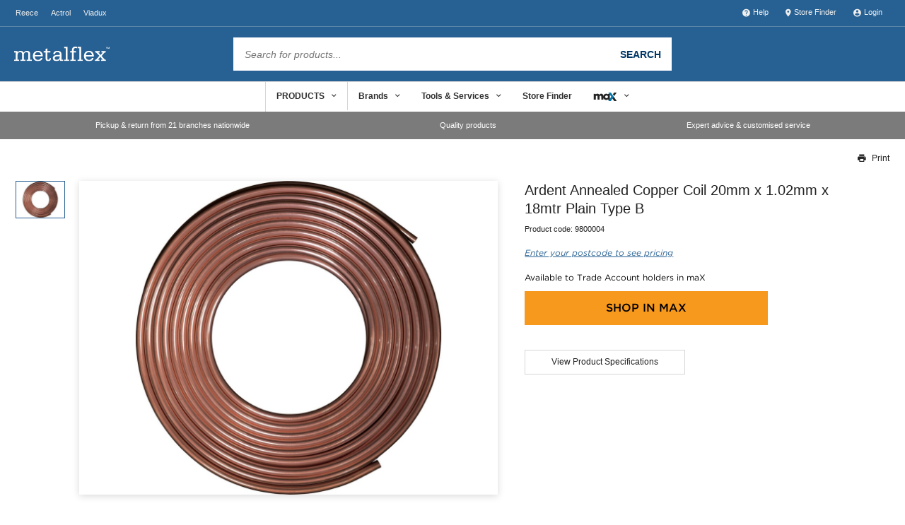

--- FILE ---
content_type: text/html;charset=ISO-8859-1
request_url: https://www.metalflex.com.au/product/ardent-annealed-copper-coil-20mm-x-1-02mm-x-9800004
body_size: 6454
content:
<!DOCTYPE html>
<html lang="en">

<head>
    <base href="/" />
    <meta charset="UTF-8" />
    <meta name="viewport" content="width=device-width, initial-scale=1" />
    <title>Ardent Annealed Copper Coil 20mm x 1.02mm x 18mtr Plain Type B from Reece</title> <!-- Polyfills required for reece components -->
    <script src="/components/rg-polyfill.js"> </script>
    <!-- Reece header web component -->
    <script src="/components/header/rg-header.js"></script> <!-- Reece footer web component -->
    <script src="/components/footer/rg-footer.js"> </script> <!-- Google Tag Manager -->
    <script src="/components/rg-gtm.js"></script>
    <script src="https://reece.my.site.com/lightningout/lightning/lightning.out.js"></script>
    <script>
        $Lightning.use("c:LightningOut",
            function() {}, "https://reece.my.site.com/lightningout"
        );
    </script>

    <!-- mAX Store Widget -->
    <script type="module" src="/store-widget/component/rg-store-selector.esm.js"></script>
    <script nomodule src="/store-widget/component/rg-store-selector.js"></script>
    <meta name="description" content="Ardent Type B annealed copper tubes are manufactured to AS 1432 and suitable for use in pressure and non-pressure plumbing, gas and drainage applications.
"/>
<link rel="canonical" href="https://www.metalflex.com.au/product/ardent-annealed-copper-coil-20mm-x-1-02mm-x-18mtr-9800004" />
<link rel="alternate" hreflang="en-AU" href="https://www.metalflex.com.au/product/ardent-annealed-copper-coil-20mm-x-1-02mm-x-18mtr-9800004" />

    <!--reece.theme <link href="/product/static/theme-reece/hashed/css/reece.theme.ecb61d4cb0a836ede785.css" rel="stylesheet"> reece.theme-->
<!--actrol.theme <link href="/product/static/theme-actrol/hashed/css/actrol.theme.b4d5de20758d2fd085fb.css" rel="stylesheet"> actrol.theme-->
 <link href="/product/static/theme-metalflex/hashed/css/metalflex.theme.e5efee5ab967e449f507.css" rel="stylesheet"> 
    <style type="text/css">
        #pdp-thumbs-slider .swiper-slide {
            height: auto;
            width: auto
        }

        @media print{
            rg-header{
                display: block;
                height: 110px;
            }
        }
    </style>
    <script>
        function setLanguageByDomain() {
            const hostname = window.location.hostname;
            let lang = 'en'; // Default to 'en'

            if (hostname.includes('.com.au')) {
                lang = 'en-AU';
            } else if (hostname.includes('.co.nz')) {
                lang = 'en-NZ';
            }

            document.documentElement.lang = lang;
        }
        window.onload = setLanguageByDomain;
    </script>
    <link rel="stylesheet" type="text/css" href="//cloud.typography.com/6958312/662428/css/fonts.css" />
    <link rel="stylesheet" type="text/css"
        href="//cdnjs.cloudflare.com/ajax/libs/material-design-iconic-font/2.2.0/css/material-design-iconic-font.min.css" />
    <link rel="stylesheet" type="text/css"
        href="/resources/themes/trs-online-reece-theme/build/css/main.css?m=1574901584" />
    <script type="module" src="https://www.reece.com.au/web-component-library/web-components.esm.js"></script>
    <script nomodule src="https://www.reece.com.au/web-component-library/web-components.js"></script>
    <script src="/product/static/js/report-missing-image.js" />
</head>

<body class=" product ">
    <noscript>You need to enable JavaScript to run this app.</noscript>
    <script>
        window.brokenImageCleaner = (img, target) => {
            //target is an element, prevent it from rendering
            if (typeof target === 'object' && target !== null) {
                // target.style.display="none"
                target.remove();
                //otherwise set the src
            } else if (typeof target === "string") {
                img.src = target;
            }
        };
    </script>
    <div class="page-wrapper">
        <rg-max-store-finder-widget show="false" enable-stock-availability="true"></rg-max-store-finder-widget>
        <rg-header></rg-header>
        <div class="page-body-wrapper">
            <!-- Start Application -->
            <div
    class="page-body-wrapper"
    id="product-detail-page"
    data-product-code="9800004"
    data-product-title="Ardent Annealed Copper Coil 20mm x 1.02mm x 18mtr Plain Type B"
    data-user-type="ANONYMOUS_USER"
    data-purchase-control="MAX_ONLY"
    data-max-product-uri="/product/secure/ardent-annealed-copper-coil-20mm-x-1-02mm-x-18mtr-9800004"
    data-creative-glass-uri="/creative-glass/"
    data-pack1-uom="COIL"
    data-clearance="false"
    data-custom-order=""
        data-pack2-uom="MTR"
>

    <div class="alert-dialog success" id="alert-dialog">
    <div class="alert-dialog__side-bar success"></div>
    <div class="alert-dialog__alert-icon-container success">
        <svg viewBox="0 0 20 20" class="icon">
            <path fill="currentColor" d="M10 0C4.48 0 0 4.48 0 10C0 15.52 4.48 20 10 20C15.52 20 20 15.52 20 10C20 4.48 15.52 0 10 0ZM8 15L3 10L4.41 8.59L8 12.17L15.59 4.58L17 6L8 15Z" />
        </svg>
    </div>
    <div class="alert-dialog__body">
        <div class="flex-row">
            <div class="alert-dialog__body__header">Thank you for reporting this missing image</div>
            <div class="alert-dialog__body__cross-icon-container">
                <button type="button" class="close-button" onclick="alertDialogCloseListener(event)">
                    <svg viewBox="0 0 20 20" class="icon">
                        <path fill="currentColor" d="M14 1.41L12.59 0L7 5.59L1.41 0L0 1.41L5.59 7L0 12.59L1.41 14L7 8.41L12.59 14L14 12.59L8.41 7L14 1.41Z" />
                    </svg>
                </button>
            </div>
        </div>
        <div class="flex-row">
            <div class="alert-dialog__body__dialog-text">
                Our team will work to update this soon
            </div>
        </div>
    </div>
</div>

    <div class="pdp-hero">
        <div class="pdp-hero__inner">
            <div class="pdp-top-nav">
                <div class="pdp-top-nav__section"></div>
                <div class="pdp-top-nav__section pdp-top-nav__section--big">
                    <ul class="breadcrumbs pdp-breadcrumbs">
</ul>

                </div>
                <div class="pdp-top-nav__section pdp-top-nav__section--right">
                    <a class="pdp-cta pdp-top-nav__cta pdp-top-nav__cta--misc js-pdp-cta--print" onclick="window.print()">
                        <span class="pdp-cta__icon"><i class="zmdi zmdi-print"></i></span>
                        <span class="pdp-cta__text">Print</span>
                    </a>
                </div>
            </div>

            <div class="pdp-hero__section pdp-hero__section--gallery">
                <div id="pdp-product-gallery" class="pdp-product-gallery">
                    <div class="pdp-product-gallery__main-slider">
    <div id="pdp-main-slider" class="swiper-container pdp-main-slider">
        <div id="campaign-container" class="campaign-container"></div>
        <div class="swiper-wrapper pdp-main-slider__wrapper">

            <div class="swiper-slide pdp-main-slider__slide">
                <div class="pdp-main-slider__content-inner js-slider-lightbox" data-src="https://digitalassets.reecegroup.com.au/m/262ddabd97213c86/Web_1200x900-Annealed-Copper-Tube.jpg">
                    <img src="https://digitalassets.reecegroup.com.au/m/262ddabd97213c86/Web_1200x900-Annealed-Copper-Tube.jpg" alt="Annealed Copper Tube"
                         onerror="brokenImageCleaner(this,this.parentElement.parentElement)"
                    />
                </div>
            </div>

        </div>

        <div class="pdp-main-slider__nav pdp-main-slider__nav--next"></div>
        <div class="pdp-main-slider__nav pdp-main-slider__nav--prev"></div>
    </div>
</div>

                    <div class="pdp-product-gallery__thumbs-slider">
    <div id="pdp-thumbs-slider" class="swiper-container pdp-thumbs-slider">
        <div class="swiper-wrapper">
                <div class="swiper-slide pdp-thumbs-slider__slide">
                    <img src="https://digitalassets.reecegroup.com.au/m/262ddabd97213c86/Web_280x210-Annealed-Copper-Tube.jpg" alt="Annealed Copper Tube"
                         onerror="brokenImageCleaner(this,this.parentElement)"
                    />
                </div>
        </div>

        <div class="pdp-thumbs-slider__nav pdp-thumbs-slider__nav--next"></div>
        <div class="pdp-thumbs-slider__nav pdp-thumbs-slider__nav--prev"></div>
    </div>
</div>

                </div>
            </div>

            <div class="pdp-hero__section pdp-hero__section--main">
                <div id="pdp-main-block" class="pdp-main-block">
                    <div class="pdp-main-block__section pdp-main-block__section--product-name-and-code">

    <div id="product-badge" data-product-id="9800004"></div>
    <h1 class="pdp-main-block__product-name">
        Ardent Annealed Copper Coil 20mm x 1.02mm x 18mtr Plain Type B
    </h1>
    <div>
        <p class="pdp-main-block__product-code">
            Product code: <span>9800004</span>
        </p>
        <div class="pdp-main-block__rating"></div>
    </div>
</div>

                    <div id="pdp-price-block"></div>
                    <div class="pdp-main-block__section pdp-main-block__section--anchor-btns">
  <a href="#pdp-details" id="js-pdp-main-open--product-specs" class="pdp-main-block__btn pdp-main-block__btn--anchor"
     data-tab-id="details-specification">View Product Specifications</a>
</div>
<div class="pdp-main-block__section">
  <div id="pdp-spare-parts-anchor-wrapper">
    <a class="pdp-cta pdp-cta--anchor js-pdp-main-anchor">
      <span class="pdp-cta__icon"><i class="fas fa-arrow-circle-down"></i></span>
      <span class="pdp-cta__text pdp-cta__text__loading"></span>
    </a>
  </div>
  <div id="pdp-complementary-products-anchor-wrapper">
    <a class="pdp-cta pdp-cta--anchor js-pdp-main-anchor">
      <span class="pdp-cta__icon"><i class="fas fa-arrow-circle-down"></i></span>
      <span class="pdp-cta__text pdp-cta__text__loading"></span>
    </a>
  </div>
</div>

                </div>

            </div>

            <div id="hwu-rebate-calculator" class="showHwuRebateCalculator" data-user-type="ANONYMOUS_USER">
                
            </div>
            <div id="laddr-rebate-calculator" class="showLaddrRebateCalculator" data-user-type="ANONYMOUS_USER">
                
            </div>

        </div> <!-- pdp-hero-inner -->
    </div> <!-- pdp-hero -->

    <section class="pdp-product-features">
    <article class="pdp-product-features__section pdp-product-features__section--details">
        <div class="pdp-product-features__detail-summary__container">
            <p class="pdp-product-features__detail-summary__header">
                Ardent
            </p>
            <p class="pdp-product-features__detail-summary__description">
                Ardent Type B annealed copper tubes are manufactured to AS 1432 and suitable for use in pressure and non-pressure plumbing, gas and drainage applications.<br />
            </p>
        </div>
                <div>
                    <img class="pdp-product-features__detail-summary__image_small"
                         src="https://digitalassets.reecegroup.com.au/m/262ddabd97213c86/Web_280x210-Annealed-Copper-Tube.jpg" alt="Annealed Copper Tube"
                         onerror="brokenImageCleaner(this,this.parentElement)"
                    />
                </div>
                <div>
                    <img class="pdp-product-features__detail-summary__image_large"
                         src="https://digitalassets.reecegroup.com.au/m/262ddabd97213c86/Web_1200x900-Annealed-Copper-Tube.jpg" alt="Annealed Copper Tube"
                         onerror="brokenImageCleaner(this,this.parentElement)"
                    />
                </div>
    </article>
</section>


    <section id="pdp-details" class="pdp-details">
        <div id="pdp-details__navbar-anchor"></div>
        <div id="pdp-details__navbar" class="sticky-nav-bar">
            <nav class="pdp-details__nav-section">
  <ul class="pdp-details__nav-block">
    <li><a class="pdp-details__nav-item js-details-tab-switcher" data-tab-id="details-specification">Product Specifications</a></li>

    <li><a class="pdp-details__nav-item js-details-tab-switcher" data-tab-id="details-warranty">Warranty Information</a></li>

    <li><a class="pdp-details__nav-item js-details-tab-switcher" data-tab-id="details-downloads">Documents and Downloads</a></li>


  </ul>
</nav>

        </div>
        <div class="sticky-nav-content">
            <div id="mobile-drawer" class="pdp-details__block-wrapper hidden">
                <div class="pdp-details__mobile-header hidden">
                    <div class="pdp-details__mobile-header-sides">
                        <a class="pdp-details__cta pdp-details__cta--back js-pdp-mobile-drawer-close" role="button">Back</a>
                    </div>
                    <h3 id="mobile-header-title" class="pdp-details__mobile-header-title"></h3>
                    <div class="pdp-details__mobile-header-sides"></div>
                </div>

            <div id="pdp-tab-wrapper" class="pdp-details__block-inner">
              <div id="details-specification" class="pdp-details-block" data-tab-name="Product Specifications">
    <section class="pdp-details-block__section pdp-details-block__section--main">
      <div class="mobile-padded">

        <table class="details-table details-table--2-col">
          <tr>
  <th scope="row">Features</th>
  <td style="white-space:pre-line">Can withstand high working pressures and suitable for high and low temperatures
Superior flow rates due to low surface roughness and full flow fittings that do not reduce the bore of the tube
High thermal conductivity
UV, fire and corrosion resistant
Lead-free
</td>
</tr>

          <tr>
  <th scope="row">Application</th>
  <td style="white-space:pre-line">Potable Water &amp; Gas</td>
</tr>

          <tr>
  <th scope="row">Pipe/Fitting Type</th>
  <td style="white-space:pre-line">Pipe</td>
</tr>

          <tr>
  <th scope="row">Primary Material</th>
  <td style="white-space:pre-line">Annealed Copper</td>
</tr>

          <tr>
  <th scope="row">Length</th>
  <td style="white-space:pre-line">18 m</td>
</tr>

          <tr>
  <th scope="row">Primary Nominal Size</th>
  <td style="white-space:pre-line">20 mm</td>
</tr>

        </table>

      </div>
    </section>

  <aside class="pdp-details-block__section pdp-details-block__section--aside">
    <div class="mobile-padded">
      <h4 class="pdp-details-block__heading">Specification Sheets</h4>
      <table class="details-table details-table--content-cta technical-downloads">
        <tr>
          <td>
            <div class="detail-resource-block">
              <div class="detail-resource-block__content">
                <a href="https://digitalassets.reecegroup.com.au/m/5370c02336cb792e/original/Ardent-Technical-Guide.pdf" target="_blank">Ardent Technical Guide</a>
                <a href="https://digitalassets.reecegroup.com.au/m/5370c02336cb792e/original/Ardent-Technical-Guide.pdf" target="_blank" download="" class="detail-resource-block__cta">View</a>
              </div>
            </div>
          </td>
        </tr>
      </table>
    </div>
  </aside>
</div>


              <div id="details-warranty" class="pdp-details-block" data-tab-name="Warranty Information">
  <section class="pdp-details-block__section pdp-details-block__section--main">
    <div class="mobile-padded">
      <table class="details-table details-table--2-col">
        <tr>
  <th scope="row">Product Warranty</th>
  <td style="white-space:pre-line">25 Years</td>
</tr>

      </table>
      <span class="pdp-details-block__text">Learn about our <a href="/warranties" class="pdp-details-block__cta">Product Quality Guarantee</a></span>
    </div>
  </section>

  <aside class="pdp-details-block__section pdp-details-block__section--aside">
    <div class="mobile-padded">
      <h4 class="pdp-details-block__heading">Warranty Downloads</h4>
      <table class="details-table details-table--content-cta technical-downloads">
        <tr>
          <td>
            <div class="detail-resource-block">
              <div class="detail-resource-block__content">
                <a href="https://digitalassets.reecegroup.com.au/m/79730315dd04ee10/original/Ardent-Copper-Tube-Warranty.pdf" target="_blank">Ardent Copper Tube Warranty</a>
                <a href="https://digitalassets.reecegroup.com.au/m/79730315dd04ee10/original/Ardent-Copper-Tube-Warranty.pdf" target="_blank" download="" class="detail-resource-block__cta">View</a>
              </div>
            </div>
          </td>
        </tr>
        <tr>
          <td>
            <div class="detail-resource-block">
              <div class="detail-resource-block__content">
                <a href="https://digitalassets.reecegroup.com.au/m/a08469b621d8283/original/Warranty-Ardent-Copper-Fittings.pdf" target="_blank">Warranty - Ardent Copper Fittings</a>
                <a href="https://digitalassets.reecegroup.com.au/m/a08469b621d8283/original/Warranty-Ardent-Copper-Fittings.pdf" target="_blank" download="" class="detail-resource-block__cta">View</a>
              </div>
            </div>
          </td>
        </tr>
      </table>
    </div>
  </aside>
</div>


              <div id="details-brochure" class="pdp-details-block" data-tab-name="Product Brochures">
  <section class="pdp-details-block__section pdp-details-block__section--1-col">
    <div class="mobile-padded">
      <div class="brochures-container">
        <div class="detail-resource-block">
          <a href="https://digitalassets.reecegroup.com.au/m/9bf02663a3449a2d/original/Ardent-Fire-Retardant-Pair-Coil.pdf" target="_blank" class="detail-resource-block__img-container">
            <img class="detail-resource-block__img" src="" alt="Ardent Fire Retardant Pair Coil"/>
          </a>
          
          <div class="detail-resource-block__content">
            <a href="https://digitalassets.reecegroup.com.au/m/9bf02663a3449a2d/original/Ardent-Fire-Retardant-Pair-Coil.pdf" target="_blank">Ardent Fire Retardant Pair Coil</a>
            <a href="https://digitalassets.reecegroup.com.au/m/9bf02663a3449a2d/original/Ardent-Fire-Retardant-Pair-Coil.pdf" target="_blank" download="" class="detail-resource-block__cta">View</a>
          </div>
        </div>
      </div>
    </div>
  </section>
</div>


              

              

              <div id="details-downloads" class="pdp-details-block" data-tab-name="Documents and Downloads">
    <section class="pdp-details-block__section pdp-details-block__section--1-col">

        <!-- START: Brochures section -->
        <div class="mobile-padded">
            <br>
            <h4 class="pdp-details-block__heading">Brochures</h4>
            <div class="brochures-container">
                <div class="detail-resource-block">
                    <a href="https://digitalassets.reecegroup.com.au/m/9bf02663a3449a2d/original/Ardent-Fire-Retardant-Pair-Coil.pdf" target="_blank" class="detail-resource-block__img-container">
                        <img class="detail-resource-block__img"  alt="Ardent Fire Retardant Pair Coil" src="" 
                         onerror="brokenImageCleaner(this,'/product/static/images/icon-brochure.jpg')"/>
                    </a>

                    <div class="detail-resource-block__content">
                        <a href="https://digitalassets.reecegroup.com.au/m/9bf02663a3449a2d/original/Ardent-Fire-Retardant-Pair-Coil.pdf" target="_blank">Ardent Fire Retardant Pair Coil</a>
                        <a href="https://digitalassets.reecegroup.com.au/m/9bf02663a3449a2d/original/Ardent-Fire-Retardant-Pair-Coil.pdf" target="_blank" download=""
                           class="detail-resource-block__cta">View</a>
                    </div>
                </div>
            </div>
        </div>
        <!-- END: Brochures section -->


        <!-- START: Manuals section -->
        <div class="mobile-padded">
            <br>
            <h4 class="pdp-details-block__heading">Specification, Manuals & Installation</h4>
            <div class="brochures-container">
                <div class="detail-resource-block">
                    <a href="https://digitalassets.reecegroup.com.au/m/5370c02336cb792e/original/Ardent-Technical-Guide.pdf" target="_blank" class="detail-resource-block__img-container">
                        <img class="detail-resource-block__img" alt="Ardent Technical Guide" src="https://digitalassets.reecegroup.com.au/m/5370c02336cb792e/Web_280x210-Ardent-Technical-Guide.jpg"
                         onerror="brokenImageCleaner(this,'/product/static/images/icon-brochure.jpg')"/>
                    </a>

                    <div class="detail-resource-block__content">
                        <a href="https://digitalassets.reecegroup.com.au/m/5370c02336cb792e/original/Ardent-Technical-Guide.pdf" target="_blank">Ardent Technical Guide</a>
                        <a href="https://digitalassets.reecegroup.com.au/m/5370c02336cb792e/original/Ardent-Technical-Guide.pdf" target="_blank" download=""
                           class="detail-resource-block__cta">View</a>
                    </div>
                </div>
            </div>
        </div>
        <!-- END: Manuals section -->


        <!-- START: Model section -->
        <!-- END: Model section -->


        <!-- START: Warranty Section -->
        <div class="mobile-padded">
            <br>
            <h4 class="pdp-details-block__heading">Warranty</h4>
            <div class="brochures-container">
                <div class="detail-resource-block">
                    <a href="https://digitalassets.reecegroup.com.au/m/79730315dd04ee10/original/Ardent-Copper-Tube-Warranty.pdf" target="_blank" class="detail-resource-block__img-container">
                        <img class="detail-resource-block__img" alt="Ardent Copper Tube Warranty" src="https://digitalassets.reecegroup.com.au/asset/1368d7d0-6cdf-467f-b8ca-a6c57c3a1037/Web_280x210/Ardent-Copper-Tube-Warranty.jpg"
                         onerror="brokenImageCleaner(this,'/product/static/images/icon-brochure.jpg')"/>
                    </a>

                    <div class="detail-resource-block__content">
                        <a href="https://digitalassets.reecegroup.com.au/m/79730315dd04ee10/original/Ardent-Copper-Tube-Warranty.pdf" target="_blank">Ardent Copper Tube Warranty</a>
                        <a href="https://digitalassets.reecegroup.com.au/m/79730315dd04ee10/original/Ardent-Copper-Tube-Warranty.pdf" target="_blank" download=""
                           class="detail-resource-block__cta">View</a>
                    </div>
                </div>
                <div class="detail-resource-block">
                    <a href="https://digitalassets.reecegroup.com.au/m/a08469b621d8283/original/Warranty-Ardent-Copper-Fittings.pdf" target="_blank" class="detail-resource-block__img-container">
                        <img class="detail-resource-block__img" alt="Warranty - Ardent Copper Fittings" src="https://digitalassets.reecegroup.com.au/m/a08469b621d8283/Web_280x210-Warranty-Ardent-Copper-Fittings.jpg"
                         onerror="brokenImageCleaner(this,'/product/static/images/icon-brochure.jpg')"/>
                    </a>

                    <div class="detail-resource-block__content">
                        <a href="https://digitalassets.reecegroup.com.au/m/a08469b621d8283/original/Warranty-Ardent-Copper-Fittings.pdf" target="_blank">Warranty - Ardent Copper Fittings</a>
                        <a href="https://digitalassets.reecegroup.com.au/m/a08469b621d8283/original/Warranty-Ardent-Copper-Fittings.pdf" target="_blank" download=""
                           class="detail-resource-block__cta">View</a>
                    </div>
                </div>
            </div>
        </div>
        <!-- END: Warranty Section -->


    </section>
</div>


                <div id="details-review" class="pdp-details-block "></div>
              <div id="pdp-details__navbar-limit"></div>
            </div>
          </div>
        </div>
    </section> <!--pdp-details-->

    <section>
        <style>
    .brand-detail-placeholder img {
        display: block;
        width: 100%;
        height: auto;
    }

    @media (max-width: 575px) {
        .brand-detail-placeholder img:last-child {
            display: none;
        }
    }

    @media (min-width: 576px) {
        .brand-detail-placeholder img:first-child {
            display: none;
        }
    }

</style>


<section class="pdp-brand-info">
    <div class="pdp-brand-info__inner">
        <div class="pdp-brand-info__top">
            <div class="pdp-brand-info__image">
                <div class="pdp-brand-info__image__frame">
                    <div id="pdp-brand-info-slider" class="swiper-container pdp-brand-info-slider">
                        <div class="swiper-wrapper pdp-brand-info-slider__wrapper">

                            <div class="swiper-slide" data-src="https://digitalassets.reecegroup.com.au/m/98fc30148ba6464e/Web_1200x900-Ardent-Brand-Hero.jpg">
                                <figure class="pdp-media-gallery-slider__img-container thumbnail">
                                    <img src="https://digitalassets.reecegroup.com.au/m/98fc30148ba6464e/Web_1200x900-Ardent-Brand-Hero.jpg" onerror="brokenImageCleaner(this,this.parentElement.parentElement)" alt="Ardent Brand Hero"/>
                                </figure>
                            </div>


                        </div>
                    </div>
                    <br>
                </div>
            </div>

            <div class="pdp-brand-info__text">

                <div class="pdp-brand-info__text__logo">
                    <img src="https://digitalassets.reecegroup.com.au/m/16646894ad83ec02/Web_280x210-Ardent-Logo.jpg" alt="logo"/>
                </div>

                <div class="pdp-brand-info__text__description">
                    Ardent is the trusted name in copper. Precision engineered to the highest Australian standards, you?ll find Ardent copper fittings and coils for just about every application.
                </div>

                <div><a href="https://www.reece.com.au/search/ardent-b420000/?query&#x3D;Ardent&amp;sortBy&#x3D;RELEVANCE&amp;sortDirection&#x3D;DESCENDING" class="pdp-brand-info__more-btn">Find out more</a></div>
            </div>
        </div>
    </div>
</section>

    </section>

    <section id="pdp-spare-parts-container" class="pdp-spare-parts-container hidden">
        <section id="pdp-spare-parts" class="pdp-related-product hidden"></section>
    </section>

    <section id="pdp-complementary-products" class="pdp-related-product pdp-related-product--t1 hidden"></section>


</div><!-- page-body-wrapper -->

<script type="module" src="https://unpkg.com/@google/model-viewer/dist/model-viewer.min.js"></script>
<script src="https://unpkg.com/@lottiefiles/lottie-player@1.5.7/dist/lottie-player.js"></script>

<div class="modal micromodal-slide" id="model-viewer" aria-hidden="true">
    <div class="modal__overlay" tabindex="-1">
        <div class="modal__container" role="dialog" aria-modal="true" aria-labelledby="modal-viewer-title">
            <div class="modal__header_container">
                <header class="modal__header">
                    <h2 class="modal__title" id="modal-viewer-title">
                        Ardent Annealed Copper Coil 20mm x 1.02mm x 18mtr Plain Type B
                    </h2>
                    <button class="modal__close" aria-label="Close modal" onClick="ModelViewerUtil.handleModelViewerClose()"></button>
                </header>
            </div>
            <div class="modal__content_container">
                <main class="modal__content">
                    <model-viewer
                          environment-image="/product/static/files/Reece_HDRI_studio_small_09_mid_1k.hdr"
                          src=""
                          ios-src=""
                          camera-controls="" ar="" ar-modes="scene-viewer webxr quick-look" ar-status="not-presenting"
                          exposure="1.4"
                          enable-pan
                    >
                        <a class="help" onClick="ModelViewerUtil.handleModelViewerInstructionShow()" aria-label="Close this dialog window">
                            <i class="fa fa-question-circle"></i>
                        </a>
                        <button slot="ar-button" class="modal__btn modal__btn-ar"><span>View in AR</span></button>
<!--                        <button class="modal__btn modal__btn-ar"><span>View in AR</span></button>-->
                    </model-viewer>
                </main>
            </div>
        </div>
    </div>
</div>

<div class="modal micromodal-slide" id="model-viewer-instructions" aria-hidden="true">
    <div class="modal__overlay" tabindex="-1">
        <div class="modal__container" role="dialog" aria-modal="true" aria-labelledby="modal-viewer-title">
            <main class="modal__content" id="modal-viewer-content">

                <!-- Slideshow container -->
                <div class="slideshow-container desktop-only">

                    <!-- Full-width images with number and caption text -->

                    <div class="slideshow-slides fade">
                        <lottie-player
                            src="/product/static/images/guide_desktop_pan.json"
                            background="transparent" speed="1"
                            loop autoplay
                        ></lottie-player>
                        <div class="caption">
                            Hold and drag the right mouse button to move objects.
                        </div>
                    </div>

                    <div class="slideshow-slides fade">
                        <lottie-player
                            src="/product/static/images/guide_desktop_zoom.json"
                            background="transparent" speed="1"
                            loop autoplay
                        ></lottie-player>
                        <div class="caption">
                            Scroll with the mouse wheel, or pinch with the trackpad, to zoom
                        </div>
                    </div>

                    <div class="slideshow-slides fade">
                        <lottie-player
                            src="/product/static/images/guide_desktop_rotate.json"
                            background="transparent" speed="1"
                            loop autoplay
                        ></lottie-player>
                        <div class="caption">
                            Hold and drag the left mouse button to rotate objects.
                        </div>
                    </div>

                    <br>

                    <!-- The dots/circles -->
                    <div style="text-align:center">
                      <span class="dot" onclick="ModelViewerUtil.currentSlide(1)"></span>
                      <span class="dot" onclick="ModelViewerUtil.currentSlide(2)"></span>
                      <span class="dot" onclick="ModelViewerUtil.currentSlide(3)"></span>
                    </div>


                    <footer class="modal__footer">
                        <button class="modal__btn next-slide" onclick="ModelViewerUtil.plusSlides(1)">Next</button>
                        <button class="modal__btn" onClick="ModelViewerUtil.handleModelViewerInstructionClose()" aria-label="Close this dialog window">Done</button>
                    </footer>
                </div>

                <!-- Slideshow container -->
                <div class="slideshow-container mobile-only">

                    <!-- Full-width images with number and caption text -->
                    <div class="slideshow-slides fade">
                        <lottie-player
                            src="/product/static/images/guide_device_pan.json"
                            background="transparent" speed="1"
                            loop autoplay
                        ></lottie-player>
                        <div class="caption">
                            Drag with two fingers to move object
                        </div>
                    </div>

                    <div class="slideshow-slides fade">
                        <lottie-player
                            src="/product/static/images/guide_device_zoom.json"
                            background="transparent" speed="1"
                            loop autoplay
                        ></lottie-player>
                        <div class="caption">
                            Pinch with both fingers to increase/decrease the size.
                        </div>
                    </div>

                    <div class="slideshow-slides fade">
                        <lottie-player
                            src="/product/static/images/guide_device_rotate.json"
                            background="transparent" speed="1"
                            loop autoplay
                        ></lottie-player>
                        <div class="caption">
                            Drag with one finger to rotate object
                        </div>
                    </div>

                    <br>

                    <!-- The dots/circles -->
                    <div style="text-align:center">
                      <span class="dot" onclick="ModelViewerUtil.currentSlide(1)"></span>
                      <span class="dot" onclick="ModelViewerUtil.currentSlide(2)"></span>
                      <span class="dot" onclick="ModelViewerUtil.currentSlide(3)"></span>
                    </div>


                    <footer class="modal__footer">
                        <button class="modal__btn next-slide" onclick="ModelViewerUtil.plusSlides(1)">Next</button>
                        <button class="modal__btn" onClick="ModelViewerUtil.handleModelViewerInstructionClose()" aria-label="Close this dialog window">Done</button>
                    </footer>
                </div>
            </main>
        </div>
    </div>
</div>


            <!-- End Application -->
        </div>
        <rg-footer></rg-footer>
    </div>
    <script type="text/javascript" src="/product/static/product-detail-page/hashed/js/product-detail-page.3ed8eb70123ed3ef6d0c.js"></script>

    <script>
        (function (d, s, id) {
            var js, fjs = d.getElementsByTagName(s)[0];
            if (d.getElementById(id)) {
                return;
            }
            js = d.createElement(s);
            js.id = id;
            js.async = true;
            js.defer = true;
            js.src = "//connect.facebook.net/en_GB/all.js#xfbml=1&appId=1.28297747225135e+14";
            fjs.parentNode.insertBefore(js, fjs);
        }(document, 'script', 'facebook-jssdk'));
    </script>
</body>

</html>


--- FILE ---
content_type: text/css
request_url: https://www.metalflex.com.au/product/static/theme-metalflex/hashed/css/metalflex.theme.e5efee5ab967e449f507.css
body_size: 68654
content:
/**
 * Swiper 4.5.1
 * Most modern mobile touch slider and framework with hardware accelerated transitions
 * http://www.idangero.us/swiper/
 *
 * Copyright 2014-2019 Vladimir Kharlampidi
 *
 * Released under the MIT License
 *
 * Released on: September 13, 2019
 */
.swiper-container{margin-left:auto;margin-right:auto;position:relative;overflow:hidden;list-style:none;padding:0;z-index:1}.swiper-container-no-flexbox .swiper-slide{float:left}.swiper-container-vertical>.swiper-wrapper{-webkit-box-orient:vertical;-webkit-box-direction:normal;-webkit-flex-direction:column;-ms-flex-direction:column;flex-direction:column}.swiper-wrapper{position:relative;width:100%;height:100%;z-index:1;display:-webkit-box;display:-webkit-flex;display:-ms-flexbox;display:flex;-webkit-transition-property:-webkit-transform;transition-property:-webkit-transform;-o-transition-property:transform;transition-property:transform;transition-property:transform,-webkit-transform;-webkit-box-sizing:content-box;box-sizing:content-box}.swiper-container-android .swiper-slide,.swiper-wrapper{-webkit-transform:translate3d(0,0,0);transform:translate3d(0,0,0)}.swiper-container-multirow>.swiper-wrapper{-webkit-flex-wrap:wrap;-ms-flex-wrap:wrap;flex-wrap:wrap}.swiper-container-free-mode>.swiper-wrapper{-webkit-transition-timing-function:ease-out;-o-transition-timing-function:ease-out;transition-timing-function:ease-out;margin:0 auto}.swiper-slide{-webkit-flex-shrink:0;-ms-flex-negative:0;flex-shrink:0;width:100%;height:100%;position:relative;-webkit-transition-property:-webkit-transform;transition-property:-webkit-transform;-o-transition-property:transform;transition-property:transform;transition-property:transform,-webkit-transform}.swiper-slide-invisible-blank{visibility:hidden}.swiper-container-autoheight,.swiper-container-autoheight .swiper-slide{height:auto}.swiper-container-autoheight .swiper-wrapper{-webkit-box-align:start;-webkit-align-items:flex-start;-ms-flex-align:start;align-items:flex-start;-webkit-transition-property:height,-webkit-transform;transition-property:height,-webkit-transform;-o-transition-property:transform,height;transition-property:transform,height;transition-property:transform,height,-webkit-transform}.swiper-container-3d{-webkit-perspective:1200px;perspective:1200px}.swiper-container-3d .swiper-cube-shadow,.swiper-container-3d .swiper-slide,.swiper-container-3d .swiper-slide-shadow-bottom,.swiper-container-3d .swiper-slide-shadow-left,.swiper-container-3d .swiper-slide-shadow-right,.swiper-container-3d .swiper-slide-shadow-top,.swiper-container-3d .swiper-wrapper{-webkit-transform-style:preserve-3d;transform-style:preserve-3d}.swiper-container-3d .swiper-slide-shadow-bottom,.swiper-container-3d .swiper-slide-shadow-left,.swiper-container-3d .swiper-slide-shadow-right,.swiper-container-3d .swiper-slide-shadow-top{position:absolute;left:0;top:0;width:100%;height:100%;pointer-events:none;z-index:10}.swiper-container-3d .swiper-slide-shadow-left{background-image:-webkit-gradient(linear,right top,left top,from(rgba(0,0,0,.5)),to(rgba(0,0,0,0)));background-image:-webkit-linear-gradient(right,rgba(0,0,0,.5),rgba(0,0,0,0));background-image:-o-linear-gradient(right,rgba(0,0,0,.5),rgba(0,0,0,0));background-image:linear-gradient(to left,rgba(0,0,0,.5),rgba(0,0,0,0))}.swiper-container-3d .swiper-slide-shadow-right{background-image:-webkit-gradient(linear,left top,right top,from(rgba(0,0,0,.5)),to(rgba(0,0,0,0)));background-image:-webkit-linear-gradient(left,rgba(0,0,0,.5),rgba(0,0,0,0));background-image:-o-linear-gradient(left,rgba(0,0,0,.5),rgba(0,0,0,0));background-image:linear-gradient(to right,rgba(0,0,0,.5),rgba(0,0,0,0))}.swiper-container-3d .swiper-slide-shadow-top{background-image:-webkit-gradient(linear,left bottom,left top,from(rgba(0,0,0,.5)),to(rgba(0,0,0,0)));background-image:-webkit-linear-gradient(bottom,rgba(0,0,0,.5),rgba(0,0,0,0));background-image:-o-linear-gradient(bottom,rgba(0,0,0,.5),rgba(0,0,0,0));background-image:linear-gradient(to top,rgba(0,0,0,.5),rgba(0,0,0,0))}.swiper-container-3d .swiper-slide-shadow-bottom{background-image:-webkit-gradient(linear,left top,left bottom,from(rgba(0,0,0,.5)),to(rgba(0,0,0,0)));background-image:-webkit-linear-gradient(top,rgba(0,0,0,.5),rgba(0,0,0,0));background-image:-o-linear-gradient(top,rgba(0,0,0,.5),rgba(0,0,0,0));background-image:linear-gradient(to bottom,rgba(0,0,0,.5),rgba(0,0,0,0))}.swiper-container-wp8-horizontal,.swiper-container-wp8-horizontal>.swiper-wrapper{-ms-touch-action:pan-y;touch-action:pan-y}.swiper-container-wp8-vertical,.swiper-container-wp8-vertical>.swiper-wrapper{-ms-touch-action:pan-x;touch-action:pan-x}.swiper-button-next,.swiper-button-prev{position:absolute;top:50%;width:27px;height:44px;margin-top:-22px;z-index:10;cursor:pointer;background-size:27px 44px;background-position:center;background-repeat:no-repeat}.swiper-button-next.swiper-button-disabled,.swiper-button-prev.swiper-button-disabled{opacity:.35;cursor:auto;pointer-events:none}.swiper-button-prev,.swiper-container-rtl .swiper-button-next{background-image:url("data:image/svg+xml;charset=utf-8,%3Csvg%20xmlns%3D'http%3A%2F%2Fwww.w3.org%2F2000%2Fsvg'%20viewBox%3D'0%200%2027%2044'%3E%3Cpath%20d%3D'M0%2C22L22%2C0l2.1%2C2.1L4.2%2C22l19.9%2C19.9L22%2C44L0%2C22L0%2C22L0%2C22z'%20fill%3D'%23007aff'%2F%3E%3C%2Fsvg%3E");left:10px;right:auto}.swiper-button-next,.swiper-container-rtl .swiper-button-prev{background-image:url("data:image/svg+xml;charset=utf-8,%3Csvg%20xmlns%3D'http%3A%2F%2Fwww.w3.org%2F2000%2Fsvg'%20viewBox%3D'0%200%2027%2044'%3E%3Cpath%20d%3D'M27%2C22L27%2C22L5%2C44l-2.1-2.1L22.8%2C22L2.9%2C2.1L5%2C0L27%2C22L27%2C22z'%20fill%3D'%23007aff'%2F%3E%3C%2Fsvg%3E");right:10px;left:auto}.swiper-button-prev.swiper-button-white,.swiper-container-rtl .swiper-button-next.swiper-button-white{background-image:url("data:image/svg+xml;charset=utf-8,%3Csvg%20xmlns%3D'http%3A%2F%2Fwww.w3.org%2F2000%2Fsvg'%20viewBox%3D'0%200%2027%2044'%3E%3Cpath%20d%3D'M0%2C22L22%2C0l2.1%2C2.1L4.2%2C22l19.9%2C19.9L22%2C44L0%2C22L0%2C22L0%2C22z'%20fill%3D'%23ffffff'%2F%3E%3C%2Fsvg%3E")}.swiper-button-next.swiper-button-white,.swiper-container-rtl .swiper-button-prev.swiper-button-white{background-image:url("data:image/svg+xml;charset=utf-8,%3Csvg%20xmlns%3D'http%3A%2F%2Fwww.w3.org%2F2000%2Fsvg'%20viewBox%3D'0%200%2027%2044'%3E%3Cpath%20d%3D'M27%2C22L27%2C22L5%2C44l-2.1-2.1L22.8%2C22L2.9%2C2.1L5%2C0L27%2C22L27%2C22z'%20fill%3D'%23ffffff'%2F%3E%3C%2Fsvg%3E")}.swiper-button-prev.swiper-button-black,.swiper-container-rtl .swiper-button-next.swiper-button-black{background-image:url("data:image/svg+xml;charset=utf-8,%3Csvg%20xmlns%3D'http%3A%2F%2Fwww.w3.org%2F2000%2Fsvg'%20viewBox%3D'0%200%2027%2044'%3E%3Cpath%20d%3D'M0%2C22L22%2C0l2.1%2C2.1L4.2%2C22l19.9%2C19.9L22%2C44L0%2C22L0%2C22L0%2C22z'%20fill%3D'%23000000'%2F%3E%3C%2Fsvg%3E")}.swiper-button-next.swiper-button-black,.swiper-container-rtl .swiper-button-prev.swiper-button-black{background-image:url("data:image/svg+xml;charset=utf-8,%3Csvg%20xmlns%3D'http%3A%2F%2Fwww.w3.org%2F2000%2Fsvg'%20viewBox%3D'0%200%2027%2044'%3E%3Cpath%20d%3D'M27%2C22L27%2C22L5%2C44l-2.1-2.1L22.8%2C22L2.9%2C2.1L5%2C0L27%2C22L27%2C22z'%20fill%3D'%23000000'%2F%3E%3C%2Fsvg%3E")}.swiper-button-lock{display:none}.swiper-pagination{position:absolute;text-align:center;-webkit-transition:.3s opacity;-o-transition:.3s opacity;transition:.3s opacity;-webkit-transform:translate3d(0,0,0);transform:translate3d(0,0,0);z-index:10}.swiper-pagination.swiper-pagination-hidden{opacity:0}.swiper-container-horizontal>.swiper-pagination-bullets,.swiper-pagination-custom,.swiper-pagination-fraction{bottom:10px;left:0;width:100%}.swiper-pagination-bullets-dynamic{overflow:hidden;font-size:0}.swiper-pagination-bullets-dynamic .swiper-pagination-bullet{-webkit-transform:scale(.33);-ms-transform:scale(.33);transform:scale(.33);position:relative}.swiper-pagination-bullets-dynamic .swiper-pagination-bullet-active{-webkit-transform:scale(1);-ms-transform:scale(1);transform:scale(1)}.swiper-pagination-bullets-dynamic .swiper-pagination-bullet-active-main{-webkit-transform:scale(1);-ms-transform:scale(1);transform:scale(1)}.swiper-pagination-bullets-dynamic .swiper-pagination-bullet-active-prev{-webkit-transform:scale(.66);-ms-transform:scale(.66);transform:scale(.66)}.swiper-pagination-bullets-dynamic .swiper-pagination-bullet-active-prev-prev{-webkit-transform:scale(.33);-ms-transform:scale(.33);transform:scale(.33)}.swiper-pagination-bullets-dynamic .swiper-pagination-bullet-active-next{-webkit-transform:scale(.66);-ms-transform:scale(.66);transform:scale(.66)}.swiper-pagination-bullets-dynamic .swiper-pagination-bullet-active-next-next{-webkit-transform:scale(.33);-ms-transform:scale(.33);transform:scale(.33)}.swiper-pagination-bullet{width:8px;height:8px;display:inline-block;border-radius:100%;background:#000;opacity:.2}button.swiper-pagination-bullet{border:none;margin:0;padding:0;-webkit-box-shadow:none;box-shadow:none;-webkit-appearance:none;-moz-appearance:none;appearance:none}.swiper-pagination-clickable .swiper-pagination-bullet{cursor:pointer}.swiper-pagination-bullet-active{opacity:1;background:#007aff}.swiper-container-vertical>.swiper-pagination-bullets{right:10px;top:50%;-webkit-transform:translate3d(0,-50%,0);transform:translate3d(0,-50%,0)}.swiper-container-vertical>.swiper-pagination-bullets .swiper-pagination-bullet{margin:6px 0;display:block}.swiper-container-vertical>.swiper-pagination-bullets.swiper-pagination-bullets-dynamic{top:50%;-webkit-transform:translateY(-50%);-ms-transform:translateY(-50%);transform:translateY(-50%);width:8px}.swiper-container-vertical>.swiper-pagination-bullets.swiper-pagination-bullets-dynamic .swiper-pagination-bullet{display:inline-block;-webkit-transition:.2s top,.2s -webkit-transform;transition:.2s top,.2s -webkit-transform;-o-transition:.2s transform,.2s top;transition:.2s transform,.2s top;transition:.2s transform,.2s top,.2s -webkit-transform}.swiper-container-horizontal>.swiper-pagination-bullets .swiper-pagination-bullet{margin:0 4px}.swiper-container-horizontal>.swiper-pagination-bullets.swiper-pagination-bullets-dynamic{left:50%;-webkit-transform:translateX(-50%);-ms-transform:translateX(-50%);transform:translateX(-50%);white-space:nowrap}.swiper-container-horizontal>.swiper-pagination-bullets.swiper-pagination-bullets-dynamic .swiper-pagination-bullet{-webkit-transition:.2s left,.2s -webkit-transform;transition:.2s left,.2s -webkit-transform;-o-transition:.2s transform,.2s left;transition:.2s transform,.2s left;transition:.2s transform,.2s left,.2s -webkit-transform}.swiper-container-horizontal.swiper-container-rtl>.swiper-pagination-bullets-dynamic .swiper-pagination-bullet{-webkit-transition:.2s right,.2s -webkit-transform;transition:.2s right,.2s -webkit-transform;-o-transition:.2s transform,.2s right;transition:.2s transform,.2s right;transition:.2s transform,.2s right,.2s -webkit-transform}.swiper-pagination-progressbar{background:rgba(0,0,0,.25);position:absolute}.swiper-pagination-progressbar .swiper-pagination-progressbar-fill{background:#007aff;position:absolute;left:0;top:0;width:100%;height:100%;-webkit-transform:scale(0);-ms-transform:scale(0);transform:scale(0);-webkit-transform-origin:left top;-ms-transform-origin:left top;transform-origin:left top}.swiper-container-rtl .swiper-pagination-progressbar .swiper-pagination-progressbar-fill{-webkit-transform-origin:right top;-ms-transform-origin:right top;transform-origin:right top}.swiper-container-horizontal>.swiper-pagination-progressbar,.swiper-container-vertical>.swiper-pagination-progressbar.swiper-pagination-progressbar-opposite{width:100%;height:4px;left:0;top:0}.swiper-container-horizontal>.swiper-pagination-progressbar.swiper-pagination-progressbar-opposite,.swiper-container-vertical>.swiper-pagination-progressbar{width:4px;height:100%;left:0;top:0}.swiper-pagination-white .swiper-pagination-bullet-active{background:#fff}.swiper-pagination-progressbar.swiper-pagination-white{background:rgba(255,255,255,.25)}.swiper-pagination-progressbar.swiper-pagination-white .swiper-pagination-progressbar-fill{background:#fff}.swiper-pagination-black .swiper-pagination-bullet-active{background:#000}.swiper-pagination-progressbar.swiper-pagination-black{background:rgba(0,0,0,.25)}.swiper-pagination-progressbar.swiper-pagination-black .swiper-pagination-progressbar-fill{background:#000}.swiper-pagination-lock{display:none}.swiper-scrollbar{border-radius:10px;position:relative;-ms-touch-action:none;background:rgba(0,0,0,.1)}.swiper-container-horizontal>.swiper-scrollbar{position:absolute;left:1%;bottom:3px;z-index:50;height:5px;width:98%}.swiper-container-vertical>.swiper-scrollbar{position:absolute;right:3px;top:1%;z-index:50;width:5px;height:98%}.swiper-scrollbar-drag{height:100%;width:100%;position:relative;background:rgba(0,0,0,.5);border-radius:10px;left:0;top:0}.swiper-scrollbar-cursor-drag{cursor:move}.swiper-scrollbar-lock{display:none}.swiper-zoom-container{width:100%;height:100%;display:-webkit-box;display:-webkit-flex;display:-ms-flexbox;display:flex;-webkit-box-pack:center;-webkit-justify-content:center;-ms-flex-pack:center;justify-content:center;-webkit-box-align:center;-webkit-align-items:center;-ms-flex-align:center;align-items:center;text-align:center}.swiper-zoom-container>canvas,.swiper-zoom-container>img,.swiper-zoom-container>svg{max-width:100%;max-height:100%;-o-object-fit:contain;object-fit:contain}.swiper-slide-zoomed{cursor:move}.swiper-lazy-preloader{width:42px;height:42px;position:absolute;left:50%;top:50%;margin-left:-21px;margin-top:-21px;z-index:10;-webkit-transform-origin:50%;-ms-transform-origin:50%;transform-origin:50%;-webkit-animation:swiper-preloader-spin 1s steps(12,end) infinite;animation:swiper-preloader-spin 1s steps(12,end) infinite}.swiper-lazy-preloader:after{display:block;content:'';width:100%;height:100%;background-image:url("data:image/svg+xml;charset=utf-8,%3Csvg%20viewBox%3D'0%200%20120%20120'%20xmlns%3D'http%3A%2F%2Fwww.w3.org%2F2000%2Fsvg'%20xmlns%3Axlink%3D'http%3A%2F%2Fwww.w3.org%2F1999%2Fxlink'%3E%3Cdefs%3E%3Cline%20id%3D'l'%20x1%3D'60'%20x2%3D'60'%20y1%3D'7'%20y2%3D'27'%20stroke%3D'%236c6c6c'%20stroke-width%3D'11'%20stroke-linecap%3D'round'%2F%3E%3C%2Fdefs%3E%3Cg%3E%3Cuse%20xlink%3Ahref%3D'%23l'%20opacity%3D'.27'%2F%3E%3Cuse%20xlink%3Ahref%3D'%23l'%20opacity%3D'.27'%20transform%3D'rotate(30%2060%2C60)'%2F%3E%3Cuse%20xlink%3Ahref%3D'%23l'%20opacity%3D'.27'%20transform%3D'rotate(60%2060%2C60)'%2F%3E%3Cuse%20xlink%3Ahref%3D'%23l'%20opacity%3D'.27'%20transform%3D'rotate(90%2060%2C60)'%2F%3E%3Cuse%20xlink%3Ahref%3D'%23l'%20opacity%3D'.27'%20transform%3D'rotate(120%2060%2C60)'%2F%3E%3Cuse%20xlink%3Ahref%3D'%23l'%20opacity%3D'.27'%20transform%3D'rotate(150%2060%2C60)'%2F%3E%3Cuse%20xlink%3Ahref%3D'%23l'%20opacity%3D'.37'%20transform%3D'rotate(180%2060%2C60)'%2F%3E%3Cuse%20xlink%3Ahref%3D'%23l'%20opacity%3D'.46'%20transform%3D'rotate(210%2060%2C60)'%2F%3E%3Cuse%20xlink%3Ahref%3D'%23l'%20opacity%3D'.56'%20transform%3D'rotate(240%2060%2C60)'%2F%3E%3Cuse%20xlink%3Ahref%3D'%23l'%20opacity%3D'.66'%20transform%3D'rotate(270%2060%2C60)'%2F%3E%3Cuse%20xlink%3Ahref%3D'%23l'%20opacity%3D'.75'%20transform%3D'rotate(300%2060%2C60)'%2F%3E%3Cuse%20xlink%3Ahref%3D'%23l'%20opacity%3D'.85'%20transform%3D'rotate(330%2060%2C60)'%2F%3E%3C%2Fg%3E%3C%2Fsvg%3E");background-position:50%;background-size:100%;background-repeat:no-repeat}.swiper-lazy-preloader-white:after{background-image:url("data:image/svg+xml;charset=utf-8,%3Csvg%20viewBox%3D'0%200%20120%20120'%20xmlns%3D'http%3A%2F%2Fwww.w3.org%2F2000%2Fsvg'%20xmlns%3Axlink%3D'http%3A%2F%2Fwww.w3.org%2F1999%2Fxlink'%3E%3Cdefs%3E%3Cline%20id%3D'l'%20x1%3D'60'%20x2%3D'60'%20y1%3D'7'%20y2%3D'27'%20stroke%3D'%23fff'%20stroke-width%3D'11'%20stroke-linecap%3D'round'%2F%3E%3C%2Fdefs%3E%3Cg%3E%3Cuse%20xlink%3Ahref%3D'%23l'%20opacity%3D'.27'%2F%3E%3Cuse%20xlink%3Ahref%3D'%23l'%20opacity%3D'.27'%20transform%3D'rotate(30%2060%2C60)'%2F%3E%3Cuse%20xlink%3Ahref%3D'%23l'%20opacity%3D'.27'%20transform%3D'rotate(60%2060%2C60)'%2F%3E%3Cuse%20xlink%3Ahref%3D'%23l'%20opacity%3D'.27'%20transform%3D'rotate(90%2060%2C60)'%2F%3E%3Cuse%20xlink%3Ahref%3D'%23l'%20opacity%3D'.27'%20transform%3D'rotate(120%2060%2C60)'%2F%3E%3Cuse%20xlink%3Ahref%3D'%23l'%20opacity%3D'.27'%20transform%3D'rotate(150%2060%2C60)'%2F%3E%3Cuse%20xlink%3Ahref%3D'%23l'%20opacity%3D'.37'%20transform%3D'rotate(180%2060%2C60)'%2F%3E%3Cuse%20xlink%3Ahref%3D'%23l'%20opacity%3D'.46'%20transform%3D'rotate(210%2060%2C60)'%2F%3E%3Cuse%20xlink%3Ahref%3D'%23l'%20opacity%3D'.56'%20transform%3D'rotate(240%2060%2C60)'%2F%3E%3Cuse%20xlink%3Ahref%3D'%23l'%20opacity%3D'.66'%20transform%3D'rotate(270%2060%2C60)'%2F%3E%3Cuse%20xlink%3Ahref%3D'%23l'%20opacity%3D'.75'%20transform%3D'rotate(300%2060%2C60)'%2F%3E%3Cuse%20xlink%3Ahref%3D'%23l'%20opacity%3D'.85'%20transform%3D'rotate(330%2060%2C60)'%2F%3E%3C%2Fg%3E%3C%2Fsvg%3E")}@-webkit-keyframes swiper-preloader-spin{100%{-webkit-transform:rotate(360deg);transform:rotate(360deg)}}@keyframes swiper-preloader-spin{100%{-webkit-transform:rotate(360deg);transform:rotate(360deg)}}.swiper-container .swiper-notification{position:absolute;left:0;top:0;pointer-events:none;opacity:0;z-index:-1000}.swiper-container-fade.swiper-container-free-mode .swiper-slide{-webkit-transition-timing-function:ease-out;-o-transition-timing-function:ease-out;transition-timing-function:ease-out}.swiper-container-fade .swiper-slide{pointer-events:none;-webkit-transition-property:opacity;-o-transition-property:opacity;transition-property:opacity}.swiper-container-fade .swiper-slide .swiper-slide{pointer-events:none}.swiper-container-fade .swiper-slide-active,.swiper-container-fade .swiper-slide-active .swiper-slide-active{pointer-events:auto}.swiper-container-cube{overflow:visible}.swiper-container-cube .swiper-slide{pointer-events:none;-webkit-backface-visibility:hidden;backface-visibility:hidden;z-index:1;visibility:hidden;-webkit-transform-origin:0 0;-ms-transform-origin:0 0;transform-origin:0 0;width:100%;height:100%}.swiper-container-cube .swiper-slide .swiper-slide{pointer-events:none}.swiper-container-cube.swiper-container-rtl .swiper-slide{-webkit-transform-origin:100% 0;-ms-transform-origin:100% 0;transform-origin:100% 0}.swiper-container-cube .swiper-slide-active,.swiper-container-cube .swiper-slide-active .swiper-slide-active{pointer-events:auto}.swiper-container-cube .swiper-slide-active,.swiper-container-cube .swiper-slide-next,.swiper-container-cube .swiper-slide-next+.swiper-slide,.swiper-container-cube .swiper-slide-prev{pointer-events:auto;visibility:visible}.swiper-container-cube .swiper-slide-shadow-bottom,.swiper-container-cube .swiper-slide-shadow-left,.swiper-container-cube .swiper-slide-shadow-right,.swiper-container-cube .swiper-slide-shadow-top{z-index:0;-webkit-backface-visibility:hidden;backface-visibility:hidden}.swiper-container-cube .swiper-cube-shadow{position:absolute;left:0;bottom:0;width:100%;height:100%;background:#000;opacity:.6;-webkit-filter:blur(50px);filter:blur(50px);z-index:0}.swiper-container-flip{overflow:visible}.swiper-container-flip .swiper-slide{pointer-events:none;-webkit-backface-visibility:hidden;backface-visibility:hidden;z-index:1}.swiper-container-flip .swiper-slide .swiper-slide{pointer-events:none}.swiper-container-flip .swiper-slide-active,.swiper-container-flip .swiper-slide-active .swiper-slide-active{pointer-events:auto}.swiper-container-flip .swiper-slide-shadow-bottom,.swiper-container-flip .swiper-slide-shadow-left,.swiper-container-flip .swiper-slide-shadow-right,.swiper-container-flip .swiper-slide-shadow-top{z-index:0;-webkit-backface-visibility:hidden;backface-visibility:hidden}.swiper-container-coverflow .swiper-wrapper{-ms-perspective:1200px}
@font-face{font-family:lg;src:url([data-uri]) format("truetype"),url([data-uri]) format("woff"),url([data-uri]#lg) format("svg");font-weight:400;font-style:normal;font-display:block}.lg-icon{font-family:lg!important;speak:never;font-style:normal;font-weight:400;font-variant:normal;text-transform:none;line-height:1;-webkit-font-smoothing:antialiased;-moz-osx-font-smoothing:grayscale}.lg-actions .lg-next,.lg-actions .lg-prev{border-radius:2px;color:#999;cursor:pointer;display:block;font-size:22px;margin-top:-10px;padding:8px 10px 9px;position:absolute;top:50%;z-index:1080;outline:0;border:none;background-color:transparent}.lg-actions .lg-next.disabled,.lg-actions .lg-prev.disabled{pointer-events:none;opacity:.5}.lg-actions .lg-next:hover,.lg-actions .lg-prev:hover{color:#FFF}.lg-actions .lg-next{right:20px}.lg-actions .lg-next:before{content:"\e095"}.lg-actions .lg-prev{left:20px}.lg-actions .lg-prev:after{content:"\e094"}@-webkit-keyframes lg-right-end{0%,100%{left:0}50%{left:-30px}}@-moz-keyframes lg-right-end{0%,100%{left:0}50%{left:-30px}}@-ms-keyframes lg-right-end{0%,100%{left:0}50%{left:-30px}}@keyframes lg-right-end{0%,100%{left:0}50%{left:-30px}}@-webkit-keyframes lg-left-end{0%,100%{left:0}50%{left:30px}}@-moz-keyframes lg-left-end{0%,100%{left:0}50%{left:30px}}@-ms-keyframes lg-left-end{0%,100%{left:0}50%{left:30px}}@keyframes lg-left-end{0%,100%{left:0}50%{left:30px}}.lg-outer.lg-right-end .lg-object{-webkit-animation:lg-right-end .3s;-o-animation:lg-right-end .3s;animation:lg-right-end .3s;position:relative}.lg-outer.lg-left-end .lg-object{-webkit-animation:lg-left-end .3s;-o-animation:lg-left-end .3s;animation:lg-left-end .3s;position:relative}.lg-toolbar{z-index:1082;left:0;position:absolute;top:0;width:100%;background-color:rgba(0,0,0,.45)}.lg-toolbar .lg-icon{color:#999;cursor:pointer;float:right;font-size:24px;height:47px;line-height:27px;padding:10px 0;text-align:center;width:50px;text-decoration:none!important;outline:0;background:0 0;border:none;box-shadow:none;-webkit-transition:color .2s linear;-o-transition:color .2s linear;transition:color .2s linear}.lg-toolbar .lg-icon:hover{color:#FFF}.lg-toolbar .lg-close:after{content:"\e070"}.lg-toolbar .lg-download:after{content:"\e0f2"}.lg-sub-html{background-color:rgba(0,0,0,.45);bottom:0;color:#EEE;font-size:16px;left:0;padding:10px 40px;position:fixed;right:0;text-align:center;z-index:1080}.lg-sub-html h4{margin:0;font-size:13px;font-weight:700}.lg-sub-html p{font-size:12px;margin:5px 0 0}#lg-counter{color:#999;display:inline-block;font-size:16px;padding-left:20px;padding-top:12px;vertical-align:middle}.lg-next,.lg-prev,.lg-toolbar{opacity:1;-webkit-transition:-webkit-transform .35s cubic-bezier(0,0,.25,1) 0s,opacity .35s cubic-bezier(0,0,.25,1) 0s,color .2s linear;-moz-transition:-moz-transform .35s cubic-bezier(0,0,.25,1) 0s,opacity .35s cubic-bezier(0,0,.25,1) 0s,color .2s linear;-o-transition:-o-transform .35s cubic-bezier(0,0,.25,1) 0s,opacity .35s cubic-bezier(0,0,.25,1) 0s,color .2s linear;transition:transform .35s cubic-bezier(0,0,.25,1) 0s,opacity .35s cubic-bezier(0,0,.25,1) 0s,color .2s linear}.lg-hide-items .lg-prev{opacity:0;-webkit-transform:translate3d(-10px,0,0);transform:translate3d(-10px,0,0)}.lg-hide-items .lg-next{opacity:0;-webkit-transform:translate3d(10px,0,0);transform:translate3d(10px,0,0)}.lg-hide-items .lg-toolbar{opacity:0;-webkit-transform:translate3d(0,-10px,0);transform:translate3d(0,-10px,0)}body:not(.lg-from-hash) .lg-outer.lg-start-zoom .lg-object{-webkit-transform:scale3d(.5,.5,.5);transform:scale3d(.5,.5,.5);opacity:0;-webkit-transition:-webkit-transform 250ms cubic-bezier(0,0,.25,1) 0s,opacity 250ms cubic-bezier(0,0,.25,1)!important;-moz-transition:-moz-transform 250ms cubic-bezier(0,0,.25,1) 0s,opacity 250ms cubic-bezier(0,0,.25,1)!important;-o-transition:-o-transform 250ms cubic-bezier(0,0,.25,1) 0s,opacity 250ms cubic-bezier(0,0,.25,1)!important;transition:transform 250ms cubic-bezier(0,0,.25,1) 0s,opacity 250ms cubic-bezier(0,0,.25,1)!important;-webkit-transform-origin:50% 50%;-moz-transform-origin:50% 50%;-ms-transform-origin:50% 50%;transform-origin:50% 50%}body:not(.lg-from-hash) .lg-outer.lg-start-zoom .lg-item.lg-complete .lg-object{-webkit-transform:scale3d(1,1,1);transform:scale3d(1,1,1);opacity:1}.lg-outer .lg-thumb-outer{background-color:#0D0A0A;bottom:0;position:absolute;width:100%;z-index:1080;max-height:350px;-webkit-transform:translate3d(0,100%,0);transform:translate3d(0,100%,0);-webkit-transition:-webkit-transform .25s cubic-bezier(0,0,.25,1) 0s;-moz-transition:-moz-transform .25s cubic-bezier(0,0,.25,1) 0s;-o-transition:-o-transform .25s cubic-bezier(0,0,.25,1) 0s;transition:transform .25s cubic-bezier(0,0,.25,1) 0s}.lg-outer .lg-thumb-outer.lg-grab .lg-thumb-item{cursor:-webkit-grab;cursor:-moz-grab;cursor:-o-grab;cursor:-ms-grab;cursor:grab}.lg-outer .lg-thumb-outer.lg-grabbing .lg-thumb-item{cursor:move;cursor:-webkit-grabbing;cursor:-moz-grabbing;cursor:-o-grabbing;cursor:-ms-grabbing;cursor:grabbing}.lg-outer .lg-thumb-outer.lg-dragging .lg-thumb{-webkit-transition-duration:0s!important;transition-duration:0s!important}.lg-outer.lg-thumb-open .lg-thumb-outer{-webkit-transform:translate3d(0,0,0);transform:translate3d(0,0,0)}.lg-outer .lg-thumb{padding:10px 0;height:100%;margin-bottom:-5px}.lg-outer .lg-thumb-item{cursor:pointer;float:left;overflow:hidden;height:100%;border:2px solid #FFF;border-radius:4px;margin-bottom:5px}@media (min-width:1025px){.lg-outer .lg-thumb-item{-webkit-transition:border-color .25s ease;-o-transition:border-color .25s ease;transition:border-color .25s ease}}.lg-outer .lg-thumb-item.active,.lg-outer .lg-thumb-item:hover{border-color:#a90707}.lg-outer .lg-thumb-item img{width:100%;height:100%;object-fit:cover}.lg-outer.lg-has-thumb .lg-item{padding-bottom:120px}.lg-outer.lg-can-toggle .lg-item{padding-bottom:0}.lg-outer.lg-pull-caption-up .lg-sub-html{-webkit-transition:bottom .25s ease;-o-transition:bottom .25s ease;transition:bottom .25s ease}.lg-outer.lg-pull-caption-up.lg-thumb-open .lg-sub-html{bottom:100px}.lg-outer .lg-toggle-thumb{background-color:#0D0A0A;border-radius:2px 2px 0 0;color:#999;cursor:pointer;font-size:24px;height:39px;line-height:27px;padding:5px 0;position:absolute;right:20px;text-align:center;top:-39px;width:50px;outline:0;border:none}.lg-outer .lg-toggle-thumb:after{content:"\e1ff"}.lg-outer .lg-toggle-thumb:hover{color:#FFF}.lg-outer .lg-video-cont{display:inline-block;vertical-align:middle;max-width:1140px;max-height:100%;width:100%;padding:0 5px}.lg-outer .lg-video{width:100%;height:0;padding-bottom:56.25%;overflow:hidden;position:relative}.lg-outer .lg-video .lg-object{display:inline-block;position:absolute;top:0;left:0;width:100%!important;height:100%!important}.lg-outer .lg-video .lg-video-play{width:84px;height:59px;position:absolute;left:50%;top:50%;margin-left:-42px;margin-top:-30px;z-index:1080;cursor:pointer}.lg-outer .lg-has-vimeo .lg-video-play{background:url([data-uri]) no-repeat}.lg-outer .lg-has-vimeo:hover .lg-video-play{background:url([data-uri]) 0 -58px no-repeat}.lg-outer .lg-has-html5 .lg-video-play{background:url([data-uri]) no-repeat;height:64px;margin-left:-32px;margin-top:-32px;width:64px;opacity:.8}.lg-outer .lg-has-html5:hover .lg-video-play{opacity:1}.lg-outer .lg-has-youtube .lg-video-play{background:url([data-uri]) no-repeat}.lg-outer .lg-has-youtube:hover .lg-video-play{background:url([data-uri]) 0 -60px no-repeat}.lg-outer .lg-video-object{width:100%!important;height:100%!important;position:absolute;top:0;left:0}.lg-outer .lg-has-video .lg-video-object{visibility:hidden}.lg-outer .lg-has-video.lg-video-playing .lg-object,.lg-outer .lg-has-video.lg-video-playing .lg-video-play{display:none}.lg-outer .lg-has-video.lg-video-playing .lg-video-object{visibility:visible}.lg-progress-bar{background-color:#333;height:5px;left:0;position:absolute;top:0;width:100%;z-index:1083;opacity:0;-webkit-transition:opacity 80ms ease 0s;-moz-transition:opacity 80ms ease 0s;-o-transition:opacity 80ms ease 0s;transition:opacity 80ms ease 0s}.lg-progress-bar .lg-progress{background-color:#a90707;height:5px;width:0}.lg-progress-bar.lg-start .lg-progress{width:100%}.lg-show-autoplay .lg-progress-bar{opacity:1}.lg-autoplay-button:after{content:"\e01d"}.lg-show-autoplay .lg-autoplay-button:after{content:"\e01a"}.lg-outer.lg-css3.lg-zoom-dragging .lg-item.lg-complete.lg-zoomable .lg-image,.lg-outer.lg-css3.lg-zoom-dragging .lg-item.lg-complete.lg-zoomable .lg-img-wrap{-webkit-transition-duration:0s;transition-duration:0s}.lg-outer.lg-use-transition-for-zoom .lg-item.lg-complete.lg-zoomable .lg-img-wrap{-webkit-transition:-webkit-transform .3s cubic-bezier(0,0,.25,1) 0s;-moz-transition:-moz-transform .3s cubic-bezier(0,0,.25,1) 0s;-o-transition:-o-transform .3s cubic-bezier(0,0,.25,1) 0s;transition:transform .3s cubic-bezier(0,0,.25,1) 0s}.lg-outer.lg-use-left-for-zoom .lg-item.lg-complete.lg-zoomable .lg-img-wrap{-webkit-transition:left .3s cubic-bezier(0,0,.25,1) 0s,top .3s cubic-bezier(0,0,.25,1) 0s;-moz-transition:left .3s cubic-bezier(0,0,.25,1) 0s,top .3s cubic-bezier(0,0,.25,1) 0s;-o-transition:left .3s cubic-bezier(0,0,.25,1) 0s,top .3s cubic-bezier(0,0,.25,1) 0s;transition:left .3s cubic-bezier(0,0,.25,1) 0s,top .3s cubic-bezier(0,0,.25,1) 0s}.lg-outer .lg-item.lg-complete.lg-zoomable .lg-img-wrap{-webkit-transform:translate3d(0,0,0);transform:translate3d(0,0,0);-webkit-backface-visibility:hidden;-moz-backface-visibility:hidden;backface-visibility:hidden}.lg-outer .lg-item.lg-complete.lg-zoomable .lg-image{-webkit-transform:scale3d(1,1,1);transform:scale3d(1,1,1);-webkit-transition:-webkit-transform .3s cubic-bezier(0,0,.25,1) 0s,opacity .15s!important;-moz-transition:-moz-transform .3s cubic-bezier(0,0,.25,1) 0s,opacity .15s!important;-o-transition:-o-transform .3s cubic-bezier(0,0,.25,1) 0s,opacity .15s!important;transition:transform .3s cubic-bezier(0,0,.25,1) 0s,opacity .15s!important;-webkit-transform-origin:0 0;-moz-transform-origin:0 0;-ms-transform-origin:0 0;transform-origin:0 0;-webkit-backface-visibility:hidden;-moz-backface-visibility:hidden;backface-visibility:hidden}#lg-zoom-in:after{content:"\e311"}#lg-actual-size{font-size:20px}#lg-actual-size:after{content:"\e033"}#lg-zoom-out{opacity:.5;pointer-events:none}#lg-zoom-out:after{content:"\e312"}.lg-zoomed #lg-zoom-out{opacity:1;pointer-events:auto}.lg-outer .lg-pager-outer{bottom:60px;left:0;position:absolute;right:0;text-align:center;z-index:1080;height:10px}.lg-outer .lg-pager-outer.lg-pager-hover .lg-pager-cont{overflow:visible}.lg-outer .lg-pager-cont{cursor:pointer;display:inline-block;overflow:hidden;position:relative;vertical-align:top;margin:0 5px}.lg-outer .lg-pager-cont:hover .lg-pager-thumb-cont{opacity:1;-webkit-transform:translate3d(0,0,0);transform:translate3d(0,0,0)}.lg-outer .lg-pager-cont.lg-pager-active .lg-pager{box-shadow:0 0 0 2px #fff inset}.lg-outer .lg-pager-thumb-cont{background-color:#fff;color:#FFF;bottom:100%;height:83px;left:0;margin-bottom:20px;margin-left:-60px;opacity:0;padding:5px;position:absolute;width:120px;border-radius:3px;-webkit-transition:opacity .15s ease 0s,-webkit-transform .15s ease 0s;-moz-transition:opacity .15s ease 0s,-moz-transform .15s ease 0s;-o-transition:opacity .15s ease 0s,-o-transform .15s ease 0s;transition:opacity .15s ease 0s,transform .15s ease 0s;-webkit-transform:translate3d(0,5px,0);transform:translate3d(0,5px,0)}.lg-outer .lg-pager-thumb-cont img{width:100%;height:100%}.lg-outer .lg-pager{background-color:rgba(255,255,255,.5);border-radius:50%;box-shadow:0 0 0 8px rgba(255,255,255,.7) inset;display:block;height:12px;-webkit-transition:box-shadow .3s ease 0s;-o-transition:box-shadow .3s ease 0s;transition:box-shadow .3s ease 0s;width:12px}.lg-outer .lg-pager:focus,.lg-outer .lg-pager:hover{box-shadow:0 0 0 8px #fff inset}.lg-outer .lg-caret{border-left:10px solid transparent;border-right:10px solid transparent;border-top:10px dashed;bottom:-10px;display:inline-block;height:0;left:50%;margin-left:-5px;position:absolute;vertical-align:middle;width:0}.lg-fullscreen:after{content:"\e20c"}.lg-fullscreen-on .lg-fullscreen:after{content:"\e20d"}.lg-outer #lg-dropdown-overlay{background-color:rgba(0,0,0,.25);bottom:0;cursor:default;left:0;position:fixed;right:0;top:0;z-index:1081;opacity:0;visibility:hidden;-webkit-transition:visibility 0s linear .18s,opacity .18s linear 0s;-o-transition:visibility 0s linear .18s,opacity .18s linear 0s;transition:visibility 0s linear .18s,opacity .18s linear 0s}.lg-outer.lg-dropdown-active #lg-dropdown-overlay,.lg-outer.lg-dropdown-active .lg-dropdown{-webkit-transition-delay:0s;transition-delay:0s;-moz-transform:translate3d(0,0,0);-o-transform:translate3d(0,0,0);-ms-transform:translate3d(0,0,0);-webkit-transform:translate3d(0,0,0);transform:translate3d(0,0,0);opacity:1;visibility:visible}.lg-outer.lg-dropdown-active #lg-share{color:#FFF}.lg-outer .lg-dropdown{background-color:#fff;border-radius:2px;font-size:14px;list-style-type:none;margin:0;padding:10px 0;position:absolute;right:0;text-align:left;top:50px;opacity:0;visibility:hidden;-moz-transform:translate3d(0,5px,0);-o-transform:translate3d(0,5px,0);-ms-transform:translate3d(0,5px,0);-webkit-transform:translate3d(0,5px,0);transform:translate3d(0,5px,0);-webkit-transition:-webkit-transform .18s linear 0s,visibility 0s linear .5s,opacity .18s linear 0s;-moz-transition:-moz-transform .18s linear 0s,visibility 0s linear .5s,opacity .18s linear 0s;-o-transition:-o-transform .18s linear 0s,visibility 0s linear .5s,opacity .18s linear 0s;transition:transform .18s linear 0s,visibility 0s linear .5s,opacity .18s linear 0s}.lg-outer .lg-dropdown:after{content:"";display:block;height:0;width:0;position:absolute;border:8px solid transparent;border-bottom-color:#FFF;right:16px;top:-16px}.lg-outer .lg-dropdown>li:last-child{margin-bottom:0}.lg-outer .lg-dropdown>li:hover .lg-icon,.lg-outer .lg-dropdown>li:hover a{color:#333}.lg-outer .lg-dropdown a{color:#333;display:block;white-space:pre;padding:4px 12px;font-family:"Open Sans","Helvetica Neue",Helvetica,Arial,sans-serif;font-size:12px}.lg-outer .lg-dropdown a:hover{background-color:rgba(0,0,0,.07)}.lg-outer .lg-dropdown .lg-dropdown-text{display:inline-block;line-height:1;margin-top:-3px;vertical-align:middle}.lg-outer .lg-dropdown .lg-icon{color:#333;display:inline-block;float:none;font-size:20px;height:auto;line-height:1;margin-right:8px;padding:0;vertical-align:middle;width:auto}.lg-outer,.lg-outer .lg,.lg-outer .lg-inner{height:100%;width:100%}.lg-outer #lg-share{position:relative}.lg-outer #lg-share:after{content:"\e80d"}.lg-outer #lg-share-facebook .lg-icon{color:#3b5998}.lg-outer #lg-share-facebook .lg-icon:after{content:"\e904"}.lg-outer #lg-share-twitter .lg-icon{color:#00aced}.lg-outer #lg-share-twitter .lg-icon:after{content:"\e907"}.lg-outer #lg-share-googleplus .lg-icon{color:#dd4b39}.lg-outer #lg-share-googleplus .lg-icon:after{content:"\e905"}.lg-outer #lg-share-pinterest .lg-icon{color:#cb2027}.lg-outer #lg-share-pinterest .lg-icon:after{content:"\e906"}.lg-outer .lg-img-rotate{position:absolute;padding:0 5px;left:0;right:0;top:0;bottom:0;-webkit-transition:-webkit-transform .3s cubic-bezier(.32,0,.67,0) 0s;-moz-transition:-moz-transform .3s cubic-bezier(.32,0,.67,0) 0s;-o-transition:-o-transform .3s cubic-bezier(.32,0,.67,0) 0s;transition:transform .3s cubic-bezier(.32,0,.67,0) 0s}.lg-rotate-left:after{content:"\e900"}.lg-rotate-right:after{content:"\e901"}.lg-icon.lg-flip-hor,.lg-icon.lg-flip-ver{font-size:26px}.lg-flip-hor:after{content:"\e902"}.lg-flip-ver:after{content:"\e903"}.lg-group:after,.lg-group:before{display:table;content:"";line-height:0}.lg-group:after{clear:both}.lg-outer{position:fixed;top:0;left:0;z-index:1050;opacity:0;outline:0;-webkit-transition:opacity .15s ease 0s;-o-transition:opacity .15s ease 0s;transition:opacity .15s ease 0s}.lg-outer *{-webkit-box-sizing:border-box;-moz-box-sizing:border-box;box-sizing:border-box}.lg-outer.lg-visible{opacity:1}.lg-outer.lg-css3 .lg-item.lg-current,.lg-outer.lg-css3 .lg-item.lg-next-slide,.lg-outer.lg-css3 .lg-item.lg-prev-slide{-webkit-transition-duration:inherit!important;transition-duration:inherit!important;-webkit-transition-timing-function:inherit!important;transition-timing-function:inherit!important}.lg-outer.lg-css3.lg-dragging .lg-item.lg-current,.lg-outer.lg-css3.lg-dragging .lg-item.lg-next-slide,.lg-outer.lg-css3.lg-dragging .lg-item.lg-prev-slide{-webkit-transition-duration:0s!important;transition-duration:0s!important;opacity:1}.lg-outer.lg-grab img.lg-object{cursor:-webkit-grab;cursor:-moz-grab;cursor:-o-grab;cursor:-ms-grab;cursor:grab}.lg-outer.lg-grabbing img.lg-object{cursor:move;cursor:-webkit-grabbing;cursor:-moz-grabbing;cursor:-o-grabbing;cursor:-ms-grabbing;cursor:grabbing}.lg-outer .lg{position:relative;overflow:hidden;margin-left:auto;margin-right:auto;max-width:100%;max-height:100%}.lg-outer .lg-inner{position:absolute;left:0;top:0;white-space:nowrap}.lg-outer .lg-item{background:url([data-uri]) center center no-repeat;display:none!important}.lg-outer.lg-css .lg-current,.lg-outer.lg-css3 .lg-current,.lg-outer.lg-css3 .lg-next-slide,.lg-outer.lg-css3 .lg-prev-slide{display:inline-block!important}.lg-outer .lg-img-wrap,.lg-outer .lg-item{display:inline-block;text-align:center;position:absolute;width:100%;height:100%}.lg-outer .lg-img-wrap:before,.lg-outer .lg-item:before{content:"";display:inline-block;height:50%;width:1px;margin-right:-1px}.lg-outer .lg-img-wrap{position:absolute;padding:0 5px;left:0;right:0;top:0;bottom:0}.lg-outer .lg-item.lg-complete{background-image:none}.lg-outer .lg-item.lg-current{z-index:1060}.lg-outer .lg-image{display:inline-block;vertical-align:middle;max-width:100%;max-height:100%;width:auto!important;height:auto!important}.lg-outer.lg-show-after-load .lg-item .lg-object,.lg-outer.lg-show-after-load .lg-item .lg-video-play{opacity:0;-webkit-transition:opacity .15s ease 0s;-o-transition:opacity .15s ease 0s;transition:opacity .15s ease 0s}.lg-outer.lg-show-after-load .lg-item.lg-complete .lg-object,.lg-outer.lg-show-after-load .lg-item.lg-complete .lg-video-play{opacity:1}.lg-outer .lg-empty-html,.lg-outer.lg-hide-download #lg-download{display:none}.lg-backdrop{position:fixed;top:0;left:0;right:0;bottom:0;z-index:1040;background-color:#000;opacity:0;-webkit-transition:opacity .15s ease 0s;-o-transition:opacity .15s ease 0s;transition:opacity .15s ease 0s}.lg-backdrop.in{opacity:1}.lg-css3.lg-no-trans .lg-current,.lg-css3.lg-no-trans .lg-next-slide,.lg-css3.lg-no-trans .lg-prev-slide{-webkit-transition:none 0s ease 0s!important;-moz-transition:none 0s ease 0s!important;-o-transition:none 0s ease 0s!important;transition:none 0s ease 0s!important}.lg-css3.lg-use-css3 .lg-item,.lg-css3.lg-use-left .lg-item{-webkit-backface-visibility:hidden;-moz-backface-visibility:hidden;backface-visibility:hidden}.lg-css3.lg-fade .lg-item{opacity:0}.lg-css3.lg-fade .lg-item.lg-current{opacity:1}.lg-css3.lg-fade .lg-item.lg-current,.lg-css3.lg-fade .lg-item.lg-next-slide,.lg-css3.lg-fade .lg-item.lg-prev-slide{-webkit-transition:opacity .1s ease 0s;-moz-transition:opacity .1s ease 0s;-o-transition:opacity .1s ease 0s;transition:opacity .1s ease 0s}.lg-css3.lg-slide.lg-use-css3 .lg-item{opacity:0}.lg-css3.lg-slide.lg-use-css3 .lg-item.lg-prev-slide{-webkit-transform:translate3d(-100%,0,0);transform:translate3d(-100%,0,0)}.lg-css3.lg-slide.lg-use-css3 .lg-item.lg-next-slide{-webkit-transform:translate3d(100%,0,0);transform:translate3d(100%,0,0)}.lg-css3.lg-slide.lg-use-css3 .lg-item.lg-current{-webkit-transform:translate3d(0,0,0);transform:translate3d(0,0,0);opacity:1}.lg-css3.lg-slide.lg-use-css3 .lg-item.lg-current,.lg-css3.lg-slide.lg-use-css3 .lg-item.lg-next-slide,.lg-css3.lg-slide.lg-use-css3 .lg-item.lg-prev-slide{-webkit-transition:-webkit-transform 1s cubic-bezier(0,0,.25,1) 0s,opacity .1s ease 0s;-moz-transition:-moz-transform 1s cubic-bezier(0,0,.25,1) 0s,opacity .1s ease 0s;-o-transition:-o-transform 1s cubic-bezier(0,0,.25,1) 0s,opacity .1s ease 0s;transition:transform 1s cubic-bezier(0,0,.25,1) 0s,opacity .1s ease 0s}.lg-css3.lg-slide.lg-use-left .lg-item{opacity:0;position:absolute;left:0}.lg-css3.lg-slide.lg-use-left .lg-item.lg-prev-slide{left:-100%}.lg-css3.lg-slide.lg-use-left .lg-item.lg-next-slide{left:100%}.lg-css3.lg-slide.lg-use-left .lg-item.lg-current{left:0;opacity:1}.lg-css3.lg-slide.lg-use-left .lg-item.lg-current,.lg-css3.lg-slide.lg-use-left .lg-item.lg-next-slide,.lg-css3.lg-slide.lg-use-left .lg-item.lg-prev-slide{-webkit-transition:left 1s cubic-bezier(0,0,.25,1) 0s,opacity .1s ease 0s;-moz-transition:left 1s cubic-bezier(0,0,.25,1) 0s,opacity .1s ease 0s;-o-transition:left 1s cubic-bezier(0,0,.25,1) 0s,opacity .1s ease 0s;transition:left 1s cubic-bezier(0,0,.25,1) 0s,opacity .1s ease 0s}
/*!
 * Font Awesome Free 5.15.4 by @fontawesome - https://fontawesome.com
 * License - https://fontawesome.com/license/free (Icons: CC BY 4.0, Fonts: SIL OFL 1.1, Code: MIT License)
 */
.fa,.fab,.fad,.fal,.far,.fas{-moz-osx-font-smoothing:grayscale;-webkit-font-smoothing:antialiased;display:inline-block;font-style:normal;font-variant:normal;text-rendering:auto;line-height:1}.fa-lg{font-size:1.33333em;line-height:.75em;vertical-align:-.0667em}.fa-xs{font-size:.75em}.fa-sm{font-size:.875em}.fa-1x{font-size:1em}.fa-2x{font-size:2em}.fa-3x{font-size:3em}.fa-4x{font-size:4em}.fa-5x{font-size:5em}.fa-6x{font-size:6em}.fa-7x{font-size:7em}.fa-8x{font-size:8em}.fa-9x{font-size:9em}.fa-10x{font-size:10em}.fa-fw{text-align:center;width:1.25em}.fa-ul{list-style-type:none;margin-left:2.5em;padding-left:0}.fa-ul>li{position:relative}.fa-li{left:-2em;position:absolute;text-align:center;width:2em;line-height:inherit}.fa-border{border:.08em solid #eee;border-radius:.1em;padding:.2em .25em .15em}.fa-pull-left{float:left}.fa-pull-right{float:right}.fa.fa-pull-left,.fab.fa-pull-left,.fal.fa-pull-left,.far.fa-pull-left,.fas.fa-pull-left{margin-right:.3em}.fa.fa-pull-right,.fab.fa-pull-right,.fal.fa-pull-right,.far.fa-pull-right,.fas.fa-pull-right{margin-left:.3em}.fa-spin{-webkit-animation:fa-spin 2s linear infinite;animation:fa-spin 2s linear infinite}.fa-pulse{-webkit-animation:fa-spin 1s steps(8) infinite;animation:fa-spin 1s steps(8) infinite}@-webkit-keyframes fa-spin{0%{-webkit-transform:rotate(0deg);transform:rotate(0deg)}to{-webkit-transform:rotate(1turn);transform:rotate(1turn)}}@keyframes fa-spin{0%{-webkit-transform:rotate(0deg);transform:rotate(0deg)}to{-webkit-transform:rotate(1turn);transform:rotate(1turn)}}.fa-rotate-90{-ms-filter:"progid:DXImageTransform.Microsoft.BasicImage(rotation=1)";-webkit-transform:rotate(90deg);transform:rotate(90deg)}.fa-rotate-180{-ms-filter:"progid:DXImageTransform.Microsoft.BasicImage(rotation=2)";-webkit-transform:rotate(180deg);transform:rotate(180deg)}.fa-rotate-270{-ms-filter:"progid:DXImageTransform.Microsoft.BasicImage(rotation=3)";-webkit-transform:rotate(270deg);transform:rotate(270deg)}.fa-flip-horizontal{-ms-filter:"progid:DXImageTransform.Microsoft.BasicImage(rotation=0, mirror=1)";-webkit-transform:scaleX(-1);transform:scaleX(-1)}.fa-flip-vertical{-webkit-transform:scaleY(-1);transform:scaleY(-1)}.fa-flip-both,.fa-flip-horizontal.fa-flip-vertical,.fa-flip-vertical{-ms-filter:"progid:DXImageTransform.Microsoft.BasicImage(rotation=2, mirror=1)"}.fa-flip-both,.fa-flip-horizontal.fa-flip-vertical{-webkit-transform:scale(-1);transform:scale(-1)}:root .fa-flip-both,:root .fa-flip-horizontal,:root .fa-flip-vertical,:root .fa-rotate-90,:root .fa-rotate-180,:root .fa-rotate-270{-webkit-filter:none;filter:none}.fa-stack{display:inline-block;height:2em;line-height:2em;position:relative;vertical-align:middle;width:2.5em}.fa-stack-1x,.fa-stack-2x{left:0;position:absolute;text-align:center;width:100%}.fa-stack-1x{line-height:inherit}.fa-stack-2x{font-size:2em}.fa-inverse{color:#fff}.fa-500px:before{content:"\f26e"}.fa-accessible-icon:before{content:"\f368"}.fa-accusoft:before{content:"\f369"}.fa-acquisitions-incorporated:before{content:"\f6af"}.fa-ad:before{content:"\f641"}.fa-address-book:before{content:"\f2b9"}.fa-address-card:before{content:"\f2bb"}.fa-adjust:before{content:"\f042"}.fa-adn:before{content:"\f170"}.fa-adversal:before{content:"\f36a"}.fa-affiliatetheme:before{content:"\f36b"}.fa-air-freshener:before{content:"\f5d0"}.fa-airbnb:before{content:"\f834"}.fa-algolia:before{content:"\f36c"}.fa-align-center:before{content:"\f037"}.fa-align-justify:before{content:"\f039"}.fa-align-left:before{content:"\f036"}.fa-align-right:before{content:"\f038"}.fa-alipay:before{content:"\f642"}.fa-allergies:before{content:"\f461"}.fa-amazon:before{content:"\f270"}.fa-amazon-pay:before{content:"\f42c"}.fa-ambulance:before{content:"\f0f9"}.fa-american-sign-language-interpreting:before{content:"\f2a3"}.fa-amilia:before{content:"\f36d"}.fa-anchor:before{content:"\f13d"}.fa-android:before{content:"\f17b"}.fa-angellist:before{content:"\f209"}.fa-angle-double-down:before{content:"\f103"}.fa-angle-double-left:before{content:"\f100"}.fa-angle-double-right:before{content:"\f101"}.fa-angle-double-up:before{content:"\f102"}.fa-angle-down:before{content:"\f107"}.fa-angle-left:before{content:"\f104"}.fa-angle-right:before{content:"\f105"}.fa-angle-up:before{content:"\f106"}.fa-angry:before{content:"\f556"}.fa-angrycreative:before{content:"\f36e"}.fa-angular:before{content:"\f420"}.fa-ankh:before{content:"\f644"}.fa-app-store:before{content:"\f36f"}.fa-app-store-ios:before{content:"\f370"}.fa-apper:before{content:"\f371"}.fa-apple:before{content:"\f179"}.fa-apple-alt:before{content:"\f5d1"}.fa-apple-pay:before{content:"\f415"}.fa-archive:before{content:"\f187"}.fa-archway:before{content:"\f557"}.fa-arrow-alt-circle-down:before{content:"\f358"}.fa-arrow-alt-circle-left:before{content:"\f359"}.fa-arrow-alt-circle-right:before{content:"\f35a"}.fa-arrow-alt-circle-up:before{content:"\f35b"}.fa-arrow-circle-down:before{content:"\f0ab"}.fa-arrow-circle-left:before{content:"\f0a8"}.fa-arrow-circle-right:before{content:"\f0a9"}.fa-arrow-circle-up:before{content:"\f0aa"}.fa-arrow-down:before{content:"\f063"}.fa-arrow-left:before{content:"\f060"}.fa-arrow-right:before{content:"\f061"}.fa-arrow-up:before{content:"\f062"}.fa-arrows-alt:before{content:"\f0b2"}.fa-arrows-alt-h:before{content:"\f337"}.fa-arrows-alt-v:before{content:"\f338"}.fa-artstation:before{content:"\f77a"}.fa-assistive-listening-systems:before{content:"\f2a2"}.fa-asterisk:before{content:"\f069"}.fa-asymmetrik:before{content:"\f372"}.fa-at:before{content:"\f1fa"}.fa-atlas:before{content:"\f558"}.fa-atlassian:before{content:"\f77b"}.fa-atom:before{content:"\f5d2"}.fa-audible:before{content:"\f373"}.fa-audio-description:before{content:"\f29e"}.fa-autoprefixer:before{content:"\f41c"}.fa-avianex:before{content:"\f374"}.fa-aviato:before{content:"\f421"}.fa-award:before{content:"\f559"}.fa-aws:before{content:"\f375"}.fa-baby:before{content:"\f77c"}.fa-baby-carriage:before{content:"\f77d"}.fa-backspace:before{content:"\f55a"}.fa-backward:before{content:"\f04a"}.fa-bacon:before{content:"\f7e5"}.fa-bacteria:before{content:"\e059"}.fa-bacterium:before{content:"\e05a"}.fa-bahai:before{content:"\f666"}.fa-balance-scale:before{content:"\f24e"}.fa-balance-scale-left:before{content:"\f515"}.fa-balance-scale-right:before{content:"\f516"}.fa-ban:before{content:"\f05e"}.fa-band-aid:before{content:"\f462"}.fa-bandcamp:before{content:"\f2d5"}.fa-barcode:before{content:"\f02a"}.fa-bars:before{content:"\f0c9"}.fa-baseball-ball:before{content:"\f433"}.fa-basketball-ball:before{content:"\f434"}.fa-bath:before{content:"\f2cd"}.fa-battery-empty:before{content:"\f244"}.fa-battery-full:before{content:"\f240"}.fa-battery-half:before{content:"\f242"}.fa-battery-quarter:before{content:"\f243"}.fa-battery-three-quarters:before{content:"\f241"}.fa-battle-net:before{content:"\f835"}.fa-bed:before{content:"\f236"}.fa-beer:before{content:"\f0fc"}.fa-behance:before{content:"\f1b4"}.fa-behance-square:before{content:"\f1b5"}.fa-bell:before{content:"\f0f3"}.fa-bell-slash:before{content:"\f1f6"}.fa-bezier-curve:before{content:"\f55b"}.fa-bible:before{content:"\f647"}.fa-bicycle:before{content:"\f206"}.fa-biking:before{content:"\f84a"}.fa-bimobject:before{content:"\f378"}.fa-binoculars:before{content:"\f1e5"}.fa-biohazard:before{content:"\f780"}.fa-birthday-cake:before{content:"\f1fd"}.fa-bitbucket:before{content:"\f171"}.fa-bitcoin:before{content:"\f379"}.fa-bity:before{content:"\f37a"}.fa-black-tie:before{content:"\f27e"}.fa-blackberry:before{content:"\f37b"}.fa-blender:before{content:"\f517"}.fa-blender-phone:before{content:"\f6b6"}.fa-blind:before{content:"\f29d"}.fa-blog:before{content:"\f781"}.fa-blogger:before{content:"\f37c"}.fa-blogger-b:before{content:"\f37d"}.fa-bluetooth:before{content:"\f293"}.fa-bluetooth-b:before{content:"\f294"}.fa-bold:before{content:"\f032"}.fa-bolt:before{content:"\f0e7"}.fa-bomb:before{content:"\f1e2"}.fa-bone:before{content:"\f5d7"}.fa-bong:before{content:"\f55c"}.fa-book:before{content:"\f02d"}.fa-book-dead:before{content:"\f6b7"}.fa-book-medical:before{content:"\f7e6"}.fa-book-open:before{content:"\f518"}.fa-book-reader:before{content:"\f5da"}.fa-bookmark:before{content:"\f02e"}.fa-bootstrap:before{content:"\f836"}.fa-border-all:before{content:"\f84c"}.fa-border-none:before{content:"\f850"}.fa-border-style:before{content:"\f853"}.fa-bowling-ball:before{content:"\f436"}.fa-box:before{content:"\f466"}.fa-box-open:before{content:"\f49e"}.fa-box-tissue:before{content:"\e05b"}.fa-boxes:before{content:"\f468"}.fa-braille:before{content:"\f2a1"}.fa-brain:before{content:"\f5dc"}.fa-bread-slice:before{content:"\f7ec"}.fa-briefcase:before{content:"\f0b1"}.fa-briefcase-medical:before{content:"\f469"}.fa-broadcast-tower:before{content:"\f519"}.fa-broom:before{content:"\f51a"}.fa-brush:before{content:"\f55d"}.fa-btc:before{content:"\f15a"}.fa-buffer:before{content:"\f837"}.fa-bug:before{content:"\f188"}.fa-building:before{content:"\f1ad"}.fa-bullhorn:before{content:"\f0a1"}.fa-bullseye:before{content:"\f140"}.fa-burn:before{content:"\f46a"}.fa-buromobelexperte:before{content:"\f37f"}.fa-bus:before{content:"\f207"}.fa-bus-alt:before{content:"\f55e"}.fa-business-time:before{content:"\f64a"}.fa-buy-n-large:before{content:"\f8a6"}.fa-buysellads:before{content:"\f20d"}.fa-calculator:before{content:"\f1ec"}.fa-calendar:before{content:"\f133"}.fa-calendar-alt:before{content:"\f073"}.fa-calendar-check:before{content:"\f274"}.fa-calendar-day:before{content:"\f783"}.fa-calendar-minus:before{content:"\f272"}.fa-calendar-plus:before{content:"\f271"}.fa-calendar-times:before{content:"\f273"}.fa-calendar-week:before{content:"\f784"}.fa-camera:before{content:"\f030"}.fa-camera-retro:before{content:"\f083"}.fa-campground:before{content:"\f6bb"}.fa-canadian-maple-leaf:before{content:"\f785"}.fa-candy-cane:before{content:"\f786"}.fa-cannabis:before{content:"\f55f"}.fa-capsules:before{content:"\f46b"}.fa-car:before{content:"\f1b9"}.fa-car-alt:before{content:"\f5de"}.fa-car-battery:before{content:"\f5df"}.fa-car-crash:before{content:"\f5e1"}.fa-car-side:before{content:"\f5e4"}.fa-caravan:before{content:"\f8ff"}.fa-caret-down:before{content:"\f0d7"}.fa-caret-left:before{content:"\f0d9"}.fa-caret-right:before{content:"\f0da"}.fa-caret-square-down:before{content:"\f150"}.fa-caret-square-left:before{content:"\f191"}.fa-caret-square-right:before{content:"\f152"}.fa-caret-square-up:before{content:"\f151"}.fa-caret-up:before{content:"\f0d8"}.fa-carrot:before{content:"\f787"}.fa-cart-arrow-down:before{content:"\f218"}.fa-cart-plus:before{content:"\f217"}.fa-cash-register:before{content:"\f788"}.fa-cat:before{content:"\f6be"}.fa-cc-amazon-pay:before{content:"\f42d"}.fa-cc-amex:before{content:"\f1f3"}.fa-cc-apple-pay:before{content:"\f416"}.fa-cc-diners-club:before{content:"\f24c"}.fa-cc-discover:before{content:"\f1f2"}.fa-cc-jcb:before{content:"\f24b"}.fa-cc-mastercard:before{content:"\f1f1"}.fa-cc-paypal:before{content:"\f1f4"}.fa-cc-stripe:before{content:"\f1f5"}.fa-cc-visa:before{content:"\f1f0"}.fa-centercode:before{content:"\f380"}.fa-centos:before{content:"\f789"}.fa-certificate:before{content:"\f0a3"}.fa-chair:before{content:"\f6c0"}.fa-chalkboard:before{content:"\f51b"}.fa-chalkboard-teacher:before{content:"\f51c"}.fa-charging-station:before{content:"\f5e7"}.fa-chart-area:before{content:"\f1fe"}.fa-chart-bar:before{content:"\f080"}.fa-chart-line:before{content:"\f201"}.fa-chart-pie:before{content:"\f200"}.fa-check:before{content:"\f00c"}.fa-check-circle:before{content:"\f058"}.fa-check-double:before{content:"\f560"}.fa-check-square:before{content:"\f14a"}.fa-cheese:before{content:"\f7ef"}.fa-chess:before{content:"\f439"}.fa-chess-bishop:before{content:"\f43a"}.fa-chess-board:before{content:"\f43c"}.fa-chess-king:before{content:"\f43f"}.fa-chess-knight:before{content:"\f441"}.fa-chess-pawn:before{content:"\f443"}.fa-chess-queen:before{content:"\f445"}.fa-chess-rook:before{content:"\f447"}.fa-chevron-circle-down:before{content:"\f13a"}.fa-chevron-circle-left:before{content:"\f137"}.fa-chevron-circle-right:before{content:"\f138"}.fa-chevron-circle-up:before{content:"\f139"}.fa-chevron-down:before{content:"\f078"}.fa-chevron-left:before{content:"\f053"}.fa-chevron-right:before{content:"\f054"}.fa-chevron-up:before{content:"\f077"}.fa-child:before{content:"\f1ae"}.fa-chrome:before{content:"\f268"}.fa-chromecast:before{content:"\f838"}.fa-church:before{content:"\f51d"}.fa-circle:before{content:"\f111"}.fa-circle-notch:before{content:"\f1ce"}.fa-city:before{content:"\f64f"}.fa-clinic-medical:before{content:"\f7f2"}.fa-clipboard:before{content:"\f328"}.fa-clipboard-check:before{content:"\f46c"}.fa-clipboard-list:before{content:"\f46d"}.fa-clock:before{content:"\f017"}.fa-clone:before{content:"\f24d"}.fa-closed-captioning:before{content:"\f20a"}.fa-cloud:before{content:"\f0c2"}.fa-cloud-download-alt:before{content:"\f381"}.fa-cloud-meatball:before{content:"\f73b"}.fa-cloud-moon:before{content:"\f6c3"}.fa-cloud-moon-rain:before{content:"\f73c"}.fa-cloud-rain:before{content:"\f73d"}.fa-cloud-showers-heavy:before{content:"\f740"}.fa-cloud-sun:before{content:"\f6c4"}.fa-cloud-sun-rain:before{content:"\f743"}.fa-cloud-upload-alt:before{content:"\f382"}.fa-cloudflare:before{content:"\e07d"}.fa-cloudscale:before{content:"\f383"}.fa-cloudsmith:before{content:"\f384"}.fa-cloudversify:before{content:"\f385"}.fa-cocktail:before{content:"\f561"}.fa-code:before{content:"\f121"}.fa-code-branch:before{content:"\f126"}.fa-codepen:before{content:"\f1cb"}.fa-codiepie:before{content:"\f284"}.fa-coffee:before{content:"\f0f4"}.fa-cog:before{content:"\f013"}.fa-cogs:before{content:"\f085"}.fa-coins:before{content:"\f51e"}.fa-columns:before{content:"\f0db"}.fa-comment:before{content:"\f075"}.fa-comment-alt:before{content:"\f27a"}.fa-comment-dollar:before{content:"\f651"}.fa-comment-dots:before{content:"\f4ad"}.fa-comment-medical:before{content:"\f7f5"}.fa-comment-slash:before{content:"\f4b3"}.fa-comments:before{content:"\f086"}.fa-comments-dollar:before{content:"\f653"}.fa-compact-disc:before{content:"\f51f"}.fa-compass:before{content:"\f14e"}.fa-compress:before{content:"\f066"}.fa-compress-alt:before{content:"\f422"}.fa-compress-arrows-alt:before{content:"\f78c"}.fa-concierge-bell:before{content:"\f562"}.fa-confluence:before{content:"\f78d"}.fa-connectdevelop:before{content:"\f20e"}.fa-contao:before{content:"\f26d"}.fa-cookie:before{content:"\f563"}.fa-cookie-bite:before{content:"\f564"}.fa-copy:before{content:"\f0c5"}.fa-copyright:before{content:"\f1f9"}.fa-cotton-bureau:before{content:"\f89e"}.fa-couch:before{content:"\f4b8"}.fa-cpanel:before{content:"\f388"}.fa-creative-commons:before{content:"\f25e"}.fa-creative-commons-by:before{content:"\f4e7"}.fa-creative-commons-nc:before{content:"\f4e8"}.fa-creative-commons-nc-eu:before{content:"\f4e9"}.fa-creative-commons-nc-jp:before{content:"\f4ea"}.fa-creative-commons-nd:before{content:"\f4eb"}.fa-creative-commons-pd:before{content:"\f4ec"}.fa-creative-commons-pd-alt:before{content:"\f4ed"}.fa-creative-commons-remix:before{content:"\f4ee"}.fa-creative-commons-sa:before{content:"\f4ef"}.fa-creative-commons-sampling:before{content:"\f4f0"}.fa-creative-commons-sampling-plus:before{content:"\f4f1"}.fa-creative-commons-share:before{content:"\f4f2"}.fa-creative-commons-zero:before{content:"\f4f3"}.fa-credit-card:before{content:"\f09d"}.fa-critical-role:before{content:"\f6c9"}.fa-crop:before{content:"\f125"}.fa-crop-alt:before{content:"\f565"}.fa-cross:before{content:"\f654"}.fa-crosshairs:before{content:"\f05b"}.fa-crow:before{content:"\f520"}.fa-crown:before{content:"\f521"}.fa-crutch:before{content:"\f7f7"}.fa-css3:before{content:"\f13c"}.fa-css3-alt:before{content:"\f38b"}.fa-cube:before{content:"\f1b2"}.fa-cubes:before{content:"\f1b3"}.fa-cut:before{content:"\f0c4"}.fa-cuttlefish:before{content:"\f38c"}.fa-d-and-d:before{content:"\f38d"}.fa-d-and-d-beyond:before{content:"\f6ca"}.fa-dailymotion:before{content:"\e052"}.fa-dashcube:before{content:"\f210"}.fa-database:before{content:"\f1c0"}.fa-deaf:before{content:"\f2a4"}.fa-deezer:before{content:"\e077"}.fa-delicious:before{content:"\f1a5"}.fa-democrat:before{content:"\f747"}.fa-deploydog:before{content:"\f38e"}.fa-deskpro:before{content:"\f38f"}.fa-desktop:before{content:"\f108"}.fa-dev:before{content:"\f6cc"}.fa-deviantart:before{content:"\f1bd"}.fa-dharmachakra:before{content:"\f655"}.fa-dhl:before{content:"\f790"}.fa-diagnoses:before{content:"\f470"}.fa-diaspora:before{content:"\f791"}.fa-dice:before{content:"\f522"}.fa-dice-d20:before{content:"\f6cf"}.fa-dice-d6:before{content:"\f6d1"}.fa-dice-five:before{content:"\f523"}.fa-dice-four:before{content:"\f524"}.fa-dice-one:before{content:"\f525"}.fa-dice-six:before{content:"\f526"}.fa-dice-three:before{content:"\f527"}.fa-dice-two:before{content:"\f528"}.fa-digg:before{content:"\f1a6"}.fa-digital-ocean:before{content:"\f391"}.fa-digital-tachograph:before{content:"\f566"}.fa-directions:before{content:"\f5eb"}.fa-discord:before{content:"\f392"}.fa-discourse:before{content:"\f393"}.fa-disease:before{content:"\f7fa"}.fa-divide:before{content:"\f529"}.fa-dizzy:before{content:"\f567"}.fa-dna:before{content:"\f471"}.fa-dochub:before{content:"\f394"}.fa-docker:before{content:"\f395"}.fa-dog:before{content:"\f6d3"}.fa-dollar-sign:before{content:"\f155"}.fa-dolly:before{content:"\f472"}.fa-dolly-flatbed:before{content:"\f474"}.fa-donate:before{content:"\f4b9"}.fa-door-closed:before{content:"\f52a"}.fa-door-open:before{content:"\f52b"}.fa-dot-circle:before{content:"\f192"}.fa-dove:before{content:"\f4ba"}.fa-download:before{content:"\f019"}.fa-draft2digital:before{content:"\f396"}.fa-drafting-compass:before{content:"\f568"}.fa-dragon:before{content:"\f6d5"}.fa-draw-polygon:before{content:"\f5ee"}.fa-dribbble:before{content:"\f17d"}.fa-dribbble-square:before{content:"\f397"}.fa-dropbox:before{content:"\f16b"}.fa-drum:before{content:"\f569"}.fa-drum-steelpan:before{content:"\f56a"}.fa-drumstick-bite:before{content:"\f6d7"}.fa-drupal:before{content:"\f1a9"}.fa-dumbbell:before{content:"\f44b"}.fa-dumpster:before{content:"\f793"}.fa-dumpster-fire:before{content:"\f794"}.fa-dungeon:before{content:"\f6d9"}.fa-dyalog:before{content:"\f399"}.fa-earlybirds:before{content:"\f39a"}.fa-ebay:before{content:"\f4f4"}.fa-edge:before{content:"\f282"}.fa-edge-legacy:before{content:"\e078"}.fa-edit:before{content:"\f044"}.fa-egg:before{content:"\f7fb"}.fa-eject:before{content:"\f052"}.fa-elementor:before{content:"\f430"}.fa-ellipsis-h:before{content:"\f141"}.fa-ellipsis-v:before{content:"\f142"}.fa-ello:before{content:"\f5f1"}.fa-ember:before{content:"\f423"}.fa-empire:before{content:"\f1d1"}.fa-envelope:before{content:"\f0e0"}.fa-envelope-open:before{content:"\f2b6"}.fa-envelope-open-text:before{content:"\f658"}.fa-envelope-square:before{content:"\f199"}.fa-envira:before{content:"\f299"}.fa-equals:before{content:"\f52c"}.fa-eraser:before{content:"\f12d"}.fa-erlang:before{content:"\f39d"}.fa-ethereum:before{content:"\f42e"}.fa-ethernet:before{content:"\f796"}.fa-etsy:before{content:"\f2d7"}.fa-euro-sign:before{content:"\f153"}.fa-evernote:before{content:"\f839"}.fa-exchange-alt:before{content:"\f362"}.fa-exclamation:before{content:"\f12a"}.fa-exclamation-circle:before{content:"\f06a"}.fa-exclamation-triangle:before{content:"\f071"}.fa-expand:before{content:"\f065"}.fa-expand-alt:before{content:"\f424"}.fa-expand-arrows-alt:before{content:"\f31e"}.fa-expeditedssl:before{content:"\f23e"}.fa-external-link-alt:before{content:"\f35d"}.fa-external-link-square-alt:before{content:"\f360"}.fa-eye:before{content:"\f06e"}.fa-eye-dropper:before{content:"\f1fb"}.fa-eye-slash:before{content:"\f070"}.fa-facebook:before{content:"\f09a"}.fa-facebook-f:before{content:"\f39e"}.fa-facebook-messenger:before{content:"\f39f"}.fa-facebook-square:before{content:"\f082"}.fa-fan:before{content:"\f863"}.fa-fantasy-flight-games:before{content:"\f6dc"}.fa-fast-backward:before{content:"\f049"}.fa-fast-forward:before{content:"\f050"}.fa-faucet:before{content:"\e005"}.fa-fax:before{content:"\f1ac"}.fa-feather:before{content:"\f52d"}.fa-feather-alt:before{content:"\f56b"}.fa-fedex:before{content:"\f797"}.fa-fedora:before{content:"\f798"}.fa-female:before{content:"\f182"}.fa-fighter-jet:before{content:"\f0fb"}.fa-figma:before{content:"\f799"}.fa-file:before{content:"\f15b"}.fa-file-alt:before{content:"\f15c"}.fa-file-archive:before{content:"\f1c6"}.fa-file-audio:before{content:"\f1c7"}.fa-file-code:before{content:"\f1c9"}.fa-file-contract:before{content:"\f56c"}.fa-file-csv:before{content:"\f6dd"}.fa-file-download:before{content:"\f56d"}.fa-file-excel:before{content:"\f1c3"}.fa-file-export:before{content:"\f56e"}.fa-file-image:before{content:"\f1c5"}.fa-file-import:before{content:"\f56f"}.fa-file-invoice:before{content:"\f570"}.fa-file-invoice-dollar:before{content:"\f571"}.fa-file-medical:before{content:"\f477"}.fa-file-medical-alt:before{content:"\f478"}.fa-file-pdf:before{content:"\f1c1"}.fa-file-powerpoint:before{content:"\f1c4"}.fa-file-prescription:before{content:"\f572"}.fa-file-signature:before{content:"\f573"}.fa-file-upload:before{content:"\f574"}.fa-file-video:before{content:"\f1c8"}.fa-file-word:before{content:"\f1c2"}.fa-fill:before{content:"\f575"}.fa-fill-drip:before{content:"\f576"}.fa-film:before{content:"\f008"}.fa-filter:before{content:"\f0b0"}.fa-fingerprint:before{content:"\f577"}.fa-fire:before{content:"\f06d"}.fa-fire-alt:before{content:"\f7e4"}.fa-fire-extinguisher:before{content:"\f134"}.fa-firefox:before{content:"\f269"}.fa-firefox-browser:before{content:"\e007"}.fa-first-aid:before{content:"\f479"}.fa-first-order:before{content:"\f2b0"}.fa-first-order-alt:before{content:"\f50a"}.fa-firstdraft:before{content:"\f3a1"}.fa-fish:before{content:"\f578"}.fa-fist-raised:before{content:"\f6de"}.fa-flag:before{content:"\f024"}.fa-flag-checkered:before{content:"\f11e"}.fa-flag-usa:before{content:"\f74d"}.fa-flask:before{content:"\f0c3"}.fa-flickr:before{content:"\f16e"}.fa-flipboard:before{content:"\f44d"}.fa-flushed:before{content:"\f579"}.fa-fly:before{content:"\f417"}.fa-folder:before{content:"\f07b"}.fa-folder-minus:before{content:"\f65d"}.fa-folder-open:before{content:"\f07c"}.fa-folder-plus:before{content:"\f65e"}.fa-font:before{content:"\f031"}.fa-font-awesome:before{content:"\f2b4"}.fa-font-awesome-alt:before{content:"\f35c"}.fa-font-awesome-flag:before{content:"\f425"}.fa-font-awesome-logo-full:before{content:"\f4e6"}.fa-fonticons:before{content:"\f280"}.fa-fonticons-fi:before{content:"\f3a2"}.fa-football-ball:before{content:"\f44e"}.fa-fort-awesome:before{content:"\f286"}.fa-fort-awesome-alt:before{content:"\f3a3"}.fa-forumbee:before{content:"\f211"}.fa-forward:before{content:"\f04e"}.fa-foursquare:before{content:"\f180"}.fa-free-code-camp:before{content:"\f2c5"}.fa-freebsd:before{content:"\f3a4"}.fa-frog:before{content:"\f52e"}.fa-frown:before{content:"\f119"}.fa-frown-open:before{content:"\f57a"}.fa-fulcrum:before{content:"\f50b"}.fa-funnel-dollar:before{content:"\f662"}.fa-futbol:before{content:"\f1e3"}.fa-galactic-republic:before{content:"\f50c"}.fa-galactic-senate:before{content:"\f50d"}.fa-gamepad:before{content:"\f11b"}.fa-gas-pump:before{content:"\f52f"}.fa-gavel:before{content:"\f0e3"}.fa-gem:before{content:"\f3a5"}.fa-genderless:before{content:"\f22d"}.fa-get-pocket:before{content:"\f265"}.fa-gg:before{content:"\f260"}.fa-gg-circle:before{content:"\f261"}.fa-ghost:before{content:"\f6e2"}.fa-gift:before{content:"\f06b"}.fa-gifts:before{content:"\f79c"}.fa-git:before{content:"\f1d3"}.fa-git-alt:before{content:"\f841"}.fa-git-square:before{content:"\f1d2"}.fa-github:before{content:"\f09b"}.fa-github-alt:before{content:"\f113"}.fa-github-square:before{content:"\f092"}.fa-gitkraken:before{content:"\f3a6"}.fa-gitlab:before{content:"\f296"}.fa-gitter:before{content:"\f426"}.fa-glass-cheers:before{content:"\f79f"}.fa-glass-martini:before{content:"\f000"}.fa-glass-martini-alt:before{content:"\f57b"}.fa-glass-whiskey:before{content:"\f7a0"}.fa-glasses:before{content:"\f530"}.fa-glide:before{content:"\f2a5"}.fa-glide-g:before{content:"\f2a6"}.fa-globe:before{content:"\f0ac"}.fa-globe-africa:before{content:"\f57c"}.fa-globe-americas:before{content:"\f57d"}.fa-globe-asia:before{content:"\f57e"}.fa-globe-europe:before{content:"\f7a2"}.fa-gofore:before{content:"\f3a7"}.fa-golf-ball:before{content:"\f450"}.fa-goodreads:before{content:"\f3a8"}.fa-goodreads-g:before{content:"\f3a9"}.fa-google:before{content:"\f1a0"}.fa-google-drive:before{content:"\f3aa"}.fa-google-pay:before{content:"\e079"}.fa-google-play:before{content:"\f3ab"}.fa-google-plus:before{content:"\f2b3"}.fa-google-plus-g:before{content:"\f0d5"}.fa-google-plus-square:before{content:"\f0d4"}.fa-google-wallet:before{content:"\f1ee"}.fa-gopuram:before{content:"\f664"}.fa-graduation-cap:before{content:"\f19d"}.fa-gratipay:before{content:"\f184"}.fa-grav:before{content:"\f2d6"}.fa-greater-than:before{content:"\f531"}.fa-greater-than-equal:before{content:"\f532"}.fa-grimace:before{content:"\f57f"}.fa-grin:before{content:"\f580"}.fa-grin-alt:before{content:"\f581"}.fa-grin-beam:before{content:"\f582"}.fa-grin-beam-sweat:before{content:"\f583"}.fa-grin-hearts:before{content:"\f584"}.fa-grin-squint:before{content:"\f585"}.fa-grin-squint-tears:before{content:"\f586"}.fa-grin-stars:before{content:"\f587"}.fa-grin-tears:before{content:"\f588"}.fa-grin-tongue:before{content:"\f589"}.fa-grin-tongue-squint:before{content:"\f58a"}.fa-grin-tongue-wink:before{content:"\f58b"}.fa-grin-wink:before{content:"\f58c"}.fa-grip-horizontal:before{content:"\f58d"}.fa-grip-lines:before{content:"\f7a4"}.fa-grip-lines-vertical:before{content:"\f7a5"}.fa-grip-vertical:before{content:"\f58e"}.fa-gripfire:before{content:"\f3ac"}.fa-grunt:before{content:"\f3ad"}.fa-guilded:before{content:"\e07e"}.fa-guitar:before{content:"\f7a6"}.fa-gulp:before{content:"\f3ae"}.fa-h-square:before{content:"\f0fd"}.fa-hacker-news:before{content:"\f1d4"}.fa-hacker-news-square:before{content:"\f3af"}.fa-hackerrank:before{content:"\f5f7"}.fa-hamburger:before{content:"\f805"}.fa-hammer:before{content:"\f6e3"}.fa-hamsa:before{content:"\f665"}.fa-hand-holding:before{content:"\f4bd"}.fa-hand-holding-heart:before{content:"\f4be"}.fa-hand-holding-medical:before{content:"\e05c"}.fa-hand-holding-usd:before{content:"\f4c0"}.fa-hand-holding-water:before{content:"\f4c1"}.fa-hand-lizard:before{content:"\f258"}.fa-hand-middle-finger:before{content:"\f806"}.fa-hand-paper:before{content:"\f256"}.fa-hand-peace:before{content:"\f25b"}.fa-hand-point-down:before{content:"\f0a7"}.fa-hand-point-left:before{content:"\f0a5"}.fa-hand-point-right:before{content:"\f0a4"}.fa-hand-point-up:before{content:"\f0a6"}.fa-hand-pointer:before{content:"\f25a"}.fa-hand-rock:before{content:"\f255"}.fa-hand-scissors:before{content:"\f257"}.fa-hand-sparkles:before{content:"\e05d"}.fa-hand-spock:before{content:"\f259"}.fa-hands:before{content:"\f4c2"}.fa-hands-helping:before{content:"\f4c4"}.fa-hands-wash:before{content:"\e05e"}.fa-handshake:before{content:"\f2b5"}.fa-handshake-alt-slash:before{content:"\e05f"}.fa-handshake-slash:before{content:"\e060"}.fa-hanukiah:before{content:"\f6e6"}.fa-hard-hat:before{content:"\f807"}.fa-hashtag:before{content:"\f292"}.fa-hat-cowboy:before{content:"\f8c0"}.fa-hat-cowboy-side:before{content:"\f8c1"}.fa-hat-wizard:before{content:"\f6e8"}.fa-hdd:before{content:"\f0a0"}.fa-head-side-cough:before{content:"\e061"}.fa-head-side-cough-slash:before{content:"\e062"}.fa-head-side-mask:before{content:"\e063"}.fa-head-side-virus:before{content:"\e064"}.fa-heading:before{content:"\f1dc"}.fa-headphones:before{content:"\f025"}.fa-headphones-alt:before{content:"\f58f"}.fa-headset:before{content:"\f590"}.fa-heart:before{content:"\f004"}.fa-heart-broken:before{content:"\f7a9"}.fa-heartbeat:before{content:"\f21e"}.fa-helicopter:before{content:"\f533"}.fa-highlighter:before{content:"\f591"}.fa-hiking:before{content:"\f6ec"}.fa-hippo:before{content:"\f6ed"}.fa-hips:before{content:"\f452"}.fa-hire-a-helper:before{content:"\f3b0"}.fa-history:before{content:"\f1da"}.fa-hive:before{content:"\e07f"}.fa-hockey-puck:before{content:"\f453"}.fa-holly-berry:before{content:"\f7aa"}.fa-home:before{content:"\f015"}.fa-hooli:before{content:"\f427"}.fa-hornbill:before{content:"\f592"}.fa-horse:before{content:"\f6f0"}.fa-horse-head:before{content:"\f7ab"}.fa-hospital:before{content:"\f0f8"}.fa-hospital-alt:before{content:"\f47d"}.fa-hospital-symbol:before{content:"\f47e"}.fa-hospital-user:before{content:"\f80d"}.fa-hot-tub:before{content:"\f593"}.fa-hotdog:before{content:"\f80f"}.fa-hotel:before{content:"\f594"}.fa-hotjar:before{content:"\f3b1"}.fa-hourglass:before{content:"\f254"}.fa-hourglass-end:before{content:"\f253"}.fa-hourglass-half:before{content:"\f252"}.fa-hourglass-start:before{content:"\f251"}.fa-house-damage:before{content:"\f6f1"}.fa-house-user:before{content:"\e065"}.fa-houzz:before{content:"\f27c"}.fa-hryvnia:before{content:"\f6f2"}.fa-html5:before{content:"\f13b"}.fa-hubspot:before{content:"\f3b2"}.fa-i-cursor:before{content:"\f246"}.fa-ice-cream:before{content:"\f810"}.fa-icicles:before{content:"\f7ad"}.fa-icons:before{content:"\f86d"}.fa-id-badge:before{content:"\f2c1"}.fa-id-card:before{content:"\f2c2"}.fa-id-card-alt:before{content:"\f47f"}.fa-ideal:before{content:"\e013"}.fa-igloo:before{content:"\f7ae"}.fa-image:before{content:"\f03e"}.fa-images:before{content:"\f302"}.fa-imdb:before{content:"\f2d8"}.fa-inbox:before{content:"\f01c"}.fa-indent:before{content:"\f03c"}.fa-industry:before{content:"\f275"}.fa-infinity:before{content:"\f534"}.fa-info:before{content:"\f129"}.fa-info-circle:before{content:"\f05a"}.fa-innosoft:before{content:"\e080"}.fa-instagram:before{content:"\f16d"}.fa-instagram-square:before{content:"\e055"}.fa-instalod:before{content:"\e081"}.fa-intercom:before{content:"\f7af"}.fa-internet-explorer:before{content:"\f26b"}.fa-invision:before{content:"\f7b0"}.fa-ioxhost:before{content:"\f208"}.fa-italic:before{content:"\f033"}.fa-itch-io:before{content:"\f83a"}.fa-itunes:before{content:"\f3b4"}.fa-itunes-note:before{content:"\f3b5"}.fa-java:before{content:"\f4e4"}.fa-jedi:before{content:"\f669"}.fa-jedi-order:before{content:"\f50e"}.fa-jenkins:before{content:"\f3b6"}.fa-jira:before{content:"\f7b1"}.fa-joget:before{content:"\f3b7"}.fa-joint:before{content:"\f595"}.fa-joomla:before{content:"\f1aa"}.fa-journal-whills:before{content:"\f66a"}.fa-js:before{content:"\f3b8"}.fa-js-square:before{content:"\f3b9"}.fa-jsfiddle:before{content:"\f1cc"}.fa-kaaba:before{content:"\f66b"}.fa-kaggle:before{content:"\f5fa"}.fa-key:before{content:"\f084"}.fa-keybase:before{content:"\f4f5"}.fa-keyboard:before{content:"\f11c"}.fa-keycdn:before{content:"\f3ba"}.fa-khanda:before{content:"\f66d"}.fa-kickstarter:before{content:"\f3bb"}.fa-kickstarter-k:before{content:"\f3bc"}.fa-kiss:before{content:"\f596"}.fa-kiss-beam:before{content:"\f597"}.fa-kiss-wink-heart:before{content:"\f598"}.fa-kiwi-bird:before{content:"\f535"}.fa-korvue:before{content:"\f42f"}.fa-landmark:before{content:"\f66f"}.fa-language:before{content:"\f1ab"}.fa-laptop:before{content:"\f109"}.fa-laptop-code:before{content:"\f5fc"}.fa-laptop-house:before{content:"\e066"}.fa-laptop-medical:before{content:"\f812"}.fa-laravel:before{content:"\f3bd"}.fa-lastfm:before{content:"\f202"}.fa-lastfm-square:before{content:"\f203"}.fa-laugh:before{content:"\f599"}.fa-laugh-beam:before{content:"\f59a"}.fa-laugh-squint:before{content:"\f59b"}.fa-laugh-wink:before{content:"\f59c"}.fa-layer-group:before{content:"\f5fd"}.fa-leaf:before{content:"\f06c"}.fa-leanpub:before{content:"\f212"}.fa-lemon:before{content:"\f094"}.fa-less:before{content:"\f41d"}.fa-less-than:before{content:"\f536"}.fa-less-than-equal:before{content:"\f537"}.fa-level-down-alt:before{content:"\f3be"}.fa-level-up-alt:before{content:"\f3bf"}.fa-life-ring:before{content:"\f1cd"}.fa-lightbulb:before{content:"\f0eb"}.fa-line:before{content:"\f3c0"}.fa-link:before{content:"\f0c1"}.fa-linkedin:before{content:"\f08c"}.fa-linkedin-in:before{content:"\f0e1"}.fa-linode:before{content:"\f2b8"}.fa-linux:before{content:"\f17c"}.fa-lira-sign:before{content:"\f195"}.fa-list:before{content:"\f03a"}.fa-list-alt:before{content:"\f022"}.fa-list-ol:before{content:"\f0cb"}.fa-list-ul:before{content:"\f0ca"}.fa-location-arrow:before{content:"\f124"}.fa-lock:before{content:"\f023"}.fa-lock-open:before{content:"\f3c1"}.fa-long-arrow-alt-down:before{content:"\f309"}.fa-long-arrow-alt-left:before{content:"\f30a"}.fa-long-arrow-alt-right:before{content:"\f30b"}.fa-long-arrow-alt-up:before{content:"\f30c"}.fa-low-vision:before{content:"\f2a8"}.fa-luggage-cart:before{content:"\f59d"}.fa-lungs:before{content:"\f604"}.fa-lungs-virus:before{content:"\e067"}.fa-lyft:before{content:"\f3c3"}.fa-magento:before{content:"\f3c4"}.fa-magic:before{content:"\f0d0"}.fa-magnet:before{content:"\f076"}.fa-mail-bulk:before{content:"\f674"}.fa-mailchimp:before{content:"\f59e"}.fa-male:before{content:"\f183"}.fa-mandalorian:before{content:"\f50f"}.fa-map:before{content:"\f279"}.fa-map-marked:before{content:"\f59f"}.fa-map-marked-alt:before{content:"\f5a0"}.fa-map-marker:before{content:"\f041"}.fa-map-marker-alt:before{content:"\f3c5"}.fa-map-pin:before{content:"\f276"}.fa-map-signs:before{content:"\f277"}.fa-markdown:before{content:"\f60f"}.fa-marker:before{content:"\f5a1"}.fa-mars:before{content:"\f222"}.fa-mars-double:before{content:"\f227"}.fa-mars-stroke:before{content:"\f229"}.fa-mars-stroke-h:before{content:"\f22b"}.fa-mars-stroke-v:before{content:"\f22a"}.fa-mask:before{content:"\f6fa"}.fa-mastodon:before{content:"\f4f6"}.fa-maxcdn:before{content:"\f136"}.fa-mdb:before{content:"\f8ca"}.fa-medal:before{content:"\f5a2"}.fa-medapps:before{content:"\f3c6"}.fa-medium:before{content:"\f23a"}.fa-medium-m:before{content:"\f3c7"}.fa-medkit:before{content:"\f0fa"}.fa-medrt:before{content:"\f3c8"}.fa-meetup:before{content:"\f2e0"}.fa-megaport:before{content:"\f5a3"}.fa-meh:before{content:"\f11a"}.fa-meh-blank:before{content:"\f5a4"}.fa-meh-rolling-eyes:before{content:"\f5a5"}.fa-memory:before{content:"\f538"}.fa-mendeley:before{content:"\f7b3"}.fa-menorah:before{content:"\f676"}.fa-mercury:before{content:"\f223"}.fa-meteor:before{content:"\f753"}.fa-microblog:before{content:"\e01a"}.fa-microchip:before{content:"\f2db"}.fa-microphone:before{content:"\f130"}.fa-microphone-alt:before{content:"\f3c9"}.fa-microphone-alt-slash:before{content:"\f539"}.fa-microphone-slash:before{content:"\f131"}.fa-microscope:before{content:"\f610"}.fa-microsoft:before{content:"\f3ca"}.fa-minus:before{content:"\f068"}.fa-minus-circle:before{content:"\f056"}.fa-minus-square:before{content:"\f146"}.fa-mitten:before{content:"\f7b5"}.fa-mix:before{content:"\f3cb"}.fa-mixcloud:before{content:"\f289"}.fa-mixer:before{content:"\e056"}.fa-mizuni:before{content:"\f3cc"}.fa-mobile:before{content:"\f10b"}.fa-mobile-alt:before{content:"\f3cd"}.fa-modx:before{content:"\f285"}.fa-monero:before{content:"\f3d0"}.fa-money-bill:before{content:"\f0d6"}.fa-money-bill-alt:before{content:"\f3d1"}.fa-money-bill-wave:before{content:"\f53a"}.fa-money-bill-wave-alt:before{content:"\f53b"}.fa-money-check:before{content:"\f53c"}.fa-money-check-alt:before{content:"\f53d"}.fa-monument:before{content:"\f5a6"}.fa-moon:before{content:"\f186"}.fa-mortar-pestle:before{content:"\f5a7"}.fa-mosque:before{content:"\f678"}.fa-motorcycle:before{content:"\f21c"}.fa-mountain:before{content:"\f6fc"}.fa-mouse:before{content:"\f8cc"}.fa-mouse-pointer:before{content:"\f245"}.fa-mug-hot:before{content:"\f7b6"}.fa-music:before{content:"\f001"}.fa-napster:before{content:"\f3d2"}.fa-neos:before{content:"\f612"}.fa-network-wired:before{content:"\f6ff"}.fa-neuter:before{content:"\f22c"}.fa-newspaper:before{content:"\f1ea"}.fa-nimblr:before{content:"\f5a8"}.fa-node:before{content:"\f419"}.fa-node-js:before{content:"\f3d3"}.fa-not-equal:before{content:"\f53e"}.fa-notes-medical:before{content:"\f481"}.fa-npm:before{content:"\f3d4"}.fa-ns8:before{content:"\f3d5"}.fa-nutritionix:before{content:"\f3d6"}.fa-object-group:before{content:"\f247"}.fa-object-ungroup:before{content:"\f248"}.fa-octopus-deploy:before{content:"\e082"}.fa-odnoklassniki:before{content:"\f263"}.fa-odnoklassniki-square:before{content:"\f264"}.fa-oil-can:before{content:"\f613"}.fa-old-republic:before{content:"\f510"}.fa-om:before{content:"\f679"}.fa-opencart:before{content:"\f23d"}.fa-openid:before{content:"\f19b"}.fa-opera:before{content:"\f26a"}.fa-optin-monster:before{content:"\f23c"}.fa-orcid:before{content:"\f8d2"}.fa-osi:before{content:"\f41a"}.fa-otter:before{content:"\f700"}.fa-outdent:before{content:"\f03b"}.fa-page4:before{content:"\f3d7"}.fa-pagelines:before{content:"\f18c"}.fa-pager:before{content:"\f815"}.fa-paint-brush:before{content:"\f1fc"}.fa-paint-roller:before{content:"\f5aa"}.fa-palette:before{content:"\f53f"}.fa-palfed:before{content:"\f3d8"}.fa-pallet:before{content:"\f482"}.fa-paper-plane:before{content:"\f1d8"}.fa-paperclip:before{content:"\f0c6"}.fa-parachute-box:before{content:"\f4cd"}.fa-paragraph:before{content:"\f1dd"}.fa-parking:before{content:"\f540"}.fa-passport:before{content:"\f5ab"}.fa-pastafarianism:before{content:"\f67b"}.fa-paste:before{content:"\f0ea"}.fa-patreon:before{content:"\f3d9"}.fa-pause:before{content:"\f04c"}.fa-pause-circle:before{content:"\f28b"}.fa-paw:before{content:"\f1b0"}.fa-paypal:before{content:"\f1ed"}.fa-peace:before{content:"\f67c"}.fa-pen:before{content:"\f304"}.fa-pen-alt:before{content:"\f305"}.fa-pen-fancy:before{content:"\f5ac"}.fa-pen-nib:before{content:"\f5ad"}.fa-pen-square:before{content:"\f14b"}.fa-pencil-alt:before{content:"\f303"}.fa-pencil-ruler:before{content:"\f5ae"}.fa-penny-arcade:before{content:"\f704"}.fa-people-arrows:before{content:"\e068"}.fa-people-carry:before{content:"\f4ce"}.fa-pepper-hot:before{content:"\f816"}.fa-perbyte:before{content:"\e083"}.fa-percent:before{content:"\f295"}.fa-percentage:before{content:"\f541"}.fa-periscope:before{content:"\f3da"}.fa-person-booth:before{content:"\f756"}.fa-phabricator:before{content:"\f3db"}.fa-phoenix-framework:before{content:"\f3dc"}.fa-phoenix-squadron:before{content:"\f511"}.fa-phone:before{content:"\f095"}.fa-phone-alt:before{content:"\f879"}.fa-phone-slash:before{content:"\f3dd"}.fa-phone-square:before{content:"\f098"}.fa-phone-square-alt:before{content:"\f87b"}.fa-phone-volume:before{content:"\f2a0"}.fa-photo-video:before{content:"\f87c"}.fa-php:before{content:"\f457"}.fa-pied-piper:before{content:"\f2ae"}.fa-pied-piper-alt:before{content:"\f1a8"}.fa-pied-piper-hat:before{content:"\f4e5"}.fa-pied-piper-pp:before{content:"\f1a7"}.fa-pied-piper-square:before{content:"\e01e"}.fa-piggy-bank:before{content:"\f4d3"}.fa-pills:before{content:"\f484"}.fa-pinterest:before{content:"\f0d2"}.fa-pinterest-p:before{content:"\f231"}.fa-pinterest-square:before{content:"\f0d3"}.fa-pizza-slice:before{content:"\f818"}.fa-place-of-worship:before{content:"\f67f"}.fa-plane:before{content:"\f072"}.fa-plane-arrival:before{content:"\f5af"}.fa-plane-departure:before{content:"\f5b0"}.fa-plane-slash:before{content:"\e069"}.fa-play:before{content:"\f04b"}.fa-play-circle:before{content:"\f144"}.fa-playstation:before{content:"\f3df"}.fa-plug:before{content:"\f1e6"}.fa-plus:before{content:"\f067"}.fa-plus-circle:before{content:"\f055"}.fa-plus-square:before{content:"\f0fe"}.fa-podcast:before{content:"\f2ce"}.fa-poll:before{content:"\f681"}.fa-poll-h:before{content:"\f682"}.fa-poo:before{content:"\f2fe"}.fa-poo-storm:before{content:"\f75a"}.fa-poop:before{content:"\f619"}.fa-portrait:before{content:"\f3e0"}.fa-pound-sign:before{content:"\f154"}.fa-power-off:before{content:"\f011"}.fa-pray:before{content:"\f683"}.fa-praying-hands:before{content:"\f684"}.fa-prescription:before{content:"\f5b1"}.fa-prescription-bottle:before{content:"\f485"}.fa-prescription-bottle-alt:before{content:"\f486"}.fa-print:before{content:"\f02f"}.fa-procedures:before{content:"\f487"}.fa-product-hunt:before{content:"\f288"}.fa-project-diagram:before{content:"\f542"}.fa-pump-medical:before{content:"\e06a"}.fa-pump-soap:before{content:"\e06b"}.fa-pushed:before{content:"\f3e1"}.fa-puzzle-piece:before{content:"\f12e"}.fa-python:before{content:"\f3e2"}.fa-qq:before{content:"\f1d6"}.fa-qrcode:before{content:"\f029"}.fa-question:before{content:"\f128"}.fa-question-circle:before{content:"\f059"}.fa-quidditch:before{content:"\f458"}.fa-quinscape:before{content:"\f459"}.fa-quora:before{content:"\f2c4"}.fa-quote-left:before{content:"\f10d"}.fa-quote-right:before{content:"\f10e"}.fa-quran:before{content:"\f687"}.fa-r-project:before{content:"\f4f7"}.fa-radiation:before{content:"\f7b9"}.fa-radiation-alt:before{content:"\f7ba"}.fa-rainbow:before{content:"\f75b"}.fa-random:before{content:"\f074"}.fa-raspberry-pi:before{content:"\f7bb"}.fa-ravelry:before{content:"\f2d9"}.fa-react:before{content:"\f41b"}.fa-reacteurope:before{content:"\f75d"}.fa-readme:before{content:"\f4d5"}.fa-rebel:before{content:"\f1d0"}.fa-receipt:before{content:"\f543"}.fa-record-vinyl:before{content:"\f8d9"}.fa-recycle:before{content:"\f1b8"}.fa-red-river:before{content:"\f3e3"}.fa-reddit:before{content:"\f1a1"}.fa-reddit-alien:before{content:"\f281"}.fa-reddit-square:before{content:"\f1a2"}.fa-redhat:before{content:"\f7bc"}.fa-redo:before{content:"\f01e"}.fa-redo-alt:before{content:"\f2f9"}.fa-registered:before{content:"\f25d"}.fa-remove-format:before{content:"\f87d"}.fa-renren:before{content:"\f18b"}.fa-reply:before{content:"\f3e5"}.fa-reply-all:before{content:"\f122"}.fa-replyd:before{content:"\f3e6"}.fa-republican:before{content:"\f75e"}.fa-researchgate:before{content:"\f4f8"}.fa-resolving:before{content:"\f3e7"}.fa-restroom:before{content:"\f7bd"}.fa-retweet:before{content:"\f079"}.fa-rev:before{content:"\f5b2"}.fa-ribbon:before{content:"\f4d6"}.fa-ring:before{content:"\f70b"}.fa-road:before{content:"\f018"}.fa-robot:before{content:"\f544"}.fa-rocket:before{content:"\f135"}.fa-rocketchat:before{content:"\f3e8"}.fa-rockrms:before{content:"\f3e9"}.fa-route:before{content:"\f4d7"}.fa-rss:before{content:"\f09e"}.fa-rss-square:before{content:"\f143"}.fa-ruble-sign:before{content:"\f158"}.fa-ruler:before{content:"\f545"}.fa-ruler-combined:before{content:"\f546"}.fa-ruler-horizontal:before{content:"\f547"}.fa-ruler-vertical:before{content:"\f548"}.fa-running:before{content:"\f70c"}.fa-rupee-sign:before{content:"\f156"}.fa-rust:before{content:"\e07a"}.fa-sad-cry:before{content:"\f5b3"}.fa-sad-tear:before{content:"\f5b4"}.fa-safari:before{content:"\f267"}.fa-salesforce:before{content:"\f83b"}.fa-sass:before{content:"\f41e"}.fa-satellite:before{content:"\f7bf"}.fa-satellite-dish:before{content:"\f7c0"}.fa-save:before{content:"\f0c7"}.fa-schlix:before{content:"\f3ea"}.fa-school:before{content:"\f549"}.fa-screwdriver:before{content:"\f54a"}.fa-scribd:before{content:"\f28a"}.fa-scroll:before{content:"\f70e"}.fa-sd-card:before{content:"\f7c2"}.fa-search:before{content:"\f002"}.fa-search-dollar:before{content:"\f688"}.fa-search-location:before{content:"\f689"}.fa-search-minus:before{content:"\f010"}.fa-search-plus:before{content:"\f00e"}.fa-searchengin:before{content:"\f3eb"}.fa-seedling:before{content:"\f4d8"}.fa-sellcast:before{content:"\f2da"}.fa-sellsy:before{content:"\f213"}.fa-server:before{content:"\f233"}.fa-servicestack:before{content:"\f3ec"}.fa-shapes:before{content:"\f61f"}.fa-share:before{content:"\f064"}.fa-share-alt:before{content:"\f1e0"}.fa-share-alt-square:before{content:"\f1e1"}.fa-share-square:before{content:"\f14d"}.fa-shekel-sign:before{content:"\f20b"}.fa-shield-alt:before{content:"\f3ed"}.fa-shield-virus:before{content:"\e06c"}.fa-ship:before{content:"\f21a"}.fa-shipping-fast:before{content:"\f48b"}.fa-shirtsinbulk:before{content:"\f214"}.fa-shoe-prints:before{content:"\f54b"}.fa-shopify:before{content:"\e057"}.fa-shopping-bag:before{content:"\f290"}.fa-shopping-basket:before{content:"\f291"}.fa-shopping-cart:before{content:"\f07a"}.fa-shopware:before{content:"\f5b5"}.fa-shower:before{content:"\f2cc"}.fa-shuttle-van:before{content:"\f5b6"}.fa-sign:before{content:"\f4d9"}.fa-sign-in-alt:before{content:"\f2f6"}.fa-sign-language:before{content:"\f2a7"}.fa-sign-out-alt:before{content:"\f2f5"}.fa-signal:before{content:"\f012"}.fa-signature:before{content:"\f5b7"}.fa-sim-card:before{content:"\f7c4"}.fa-simplybuilt:before{content:"\f215"}.fa-sink:before{content:"\e06d"}.fa-sistrix:before{content:"\f3ee"}.fa-sitemap:before{content:"\f0e8"}.fa-sith:before{content:"\f512"}.fa-skating:before{content:"\f7c5"}.fa-sketch:before{content:"\f7c6"}.fa-skiing:before{content:"\f7c9"}.fa-skiing-nordic:before{content:"\f7ca"}.fa-skull:before{content:"\f54c"}.fa-skull-crossbones:before{content:"\f714"}.fa-skyatlas:before{content:"\f216"}.fa-skype:before{content:"\f17e"}.fa-slack:before{content:"\f198"}.fa-slack-hash:before{content:"\f3ef"}.fa-slash:before{content:"\f715"}.fa-sleigh:before{content:"\f7cc"}.fa-sliders-h:before{content:"\f1de"}.fa-slideshare:before{content:"\f1e7"}.fa-smile:before{content:"\f118"}.fa-smile-beam:before{content:"\f5b8"}.fa-smile-wink:before{content:"\f4da"}.fa-smog:before{content:"\f75f"}.fa-smoking:before{content:"\f48d"}.fa-smoking-ban:before{content:"\f54d"}.fa-sms:before{content:"\f7cd"}.fa-snapchat:before{content:"\f2ab"}.fa-snapchat-ghost:before{content:"\f2ac"}.fa-snapchat-square:before{content:"\f2ad"}.fa-snowboarding:before{content:"\f7ce"}.fa-snowflake:before{content:"\f2dc"}.fa-snowman:before{content:"\f7d0"}.fa-snowplow:before{content:"\f7d2"}.fa-soap:before{content:"\e06e"}.fa-socks:before{content:"\f696"}.fa-solar-panel:before{content:"\f5ba"}.fa-sort:before{content:"\f0dc"}.fa-sort-alpha-down:before{content:"\f15d"}.fa-sort-alpha-down-alt:before{content:"\f881"}.fa-sort-alpha-up:before{content:"\f15e"}.fa-sort-alpha-up-alt:before{content:"\f882"}.fa-sort-amount-down:before{content:"\f160"}.fa-sort-amount-down-alt:before{content:"\f884"}.fa-sort-amount-up:before{content:"\f161"}.fa-sort-amount-up-alt:before{content:"\f885"}.fa-sort-down:before{content:"\f0dd"}.fa-sort-numeric-down:before{content:"\f162"}.fa-sort-numeric-down-alt:before{content:"\f886"}.fa-sort-numeric-up:before{content:"\f163"}.fa-sort-numeric-up-alt:before{content:"\f887"}.fa-sort-up:before{content:"\f0de"}.fa-soundcloud:before{content:"\f1be"}.fa-sourcetree:before{content:"\f7d3"}.fa-spa:before{content:"\f5bb"}.fa-space-shuttle:before{content:"\f197"}.fa-speakap:before{content:"\f3f3"}.fa-speaker-deck:before{content:"\f83c"}.fa-spell-check:before{content:"\f891"}.fa-spider:before{content:"\f717"}.fa-spinner:before{content:"\f110"}.fa-splotch:before{content:"\f5bc"}.fa-spotify:before{content:"\f1bc"}.fa-spray-can:before{content:"\f5bd"}.fa-square:before{content:"\f0c8"}.fa-square-full:before{content:"\f45c"}.fa-square-root-alt:before{content:"\f698"}.fa-squarespace:before{content:"\f5be"}.fa-stack-exchange:before{content:"\f18d"}.fa-stack-overflow:before{content:"\f16c"}.fa-stackpath:before{content:"\f842"}.fa-stamp:before{content:"\f5bf"}.fa-star:before{content:"\f005"}.fa-star-and-crescent:before{content:"\f699"}.fa-star-half:before{content:"\f089"}.fa-star-half-alt:before{content:"\f5c0"}.fa-star-of-david:before{content:"\f69a"}.fa-star-of-life:before{content:"\f621"}.fa-staylinked:before{content:"\f3f5"}.fa-steam:before{content:"\f1b6"}.fa-steam-square:before{content:"\f1b7"}.fa-steam-symbol:before{content:"\f3f6"}.fa-step-backward:before{content:"\f048"}.fa-step-forward:before{content:"\f051"}.fa-stethoscope:before{content:"\f0f1"}.fa-sticker-mule:before{content:"\f3f7"}.fa-sticky-note:before{content:"\f249"}.fa-stop:before{content:"\f04d"}.fa-stop-circle:before{content:"\f28d"}.fa-stopwatch:before{content:"\f2f2"}.fa-stopwatch-20:before{content:"\e06f"}.fa-store:before{content:"\f54e"}.fa-store-alt:before{content:"\f54f"}.fa-store-alt-slash:before{content:"\e070"}.fa-store-slash:before{content:"\e071"}.fa-strava:before{content:"\f428"}.fa-stream:before{content:"\f550"}.fa-street-view:before{content:"\f21d"}.fa-strikethrough:before{content:"\f0cc"}.fa-stripe:before{content:"\f429"}.fa-stripe-s:before{content:"\f42a"}.fa-stroopwafel:before{content:"\f551"}.fa-studiovinari:before{content:"\f3f8"}.fa-stumbleupon:before{content:"\f1a4"}.fa-stumbleupon-circle:before{content:"\f1a3"}.fa-subscript:before{content:"\f12c"}.fa-subway:before{content:"\f239"}.fa-suitcase:before{content:"\f0f2"}.fa-suitcase-rolling:before{content:"\f5c1"}.fa-sun:before{content:"\f185"}.fa-superpowers:before{content:"\f2dd"}.fa-superscript:before{content:"\f12b"}.fa-supple:before{content:"\f3f9"}.fa-surprise:before{content:"\f5c2"}.fa-suse:before{content:"\f7d6"}.fa-swatchbook:before{content:"\f5c3"}.fa-swift:before{content:"\f8e1"}.fa-swimmer:before{content:"\f5c4"}.fa-swimming-pool:before{content:"\f5c5"}.fa-symfony:before{content:"\f83d"}.fa-synagogue:before{content:"\f69b"}.fa-sync:before{content:"\f021"}.fa-sync-alt:before{content:"\f2f1"}.fa-syringe:before{content:"\f48e"}.fa-table:before{content:"\f0ce"}.fa-table-tennis:before{content:"\f45d"}.fa-tablet:before{content:"\f10a"}.fa-tablet-alt:before{content:"\f3fa"}.fa-tablets:before{content:"\f490"}.fa-tachometer-alt:before{content:"\f3fd"}.fa-tag:before{content:"\f02b"}.fa-tags:before{content:"\f02c"}.fa-tape:before{content:"\f4db"}.fa-tasks:before{content:"\f0ae"}.fa-taxi:before{content:"\f1ba"}.fa-teamspeak:before{content:"\f4f9"}.fa-teeth:before{content:"\f62e"}.fa-teeth-open:before{content:"\f62f"}.fa-telegram:before{content:"\f2c6"}.fa-telegram-plane:before{content:"\f3fe"}.fa-temperature-high:before{content:"\f769"}.fa-temperature-low:before{content:"\f76b"}.fa-tencent-weibo:before{content:"\f1d5"}.fa-tenge:before{content:"\f7d7"}.fa-terminal:before{content:"\f120"}.fa-text-height:before{content:"\f034"}.fa-text-width:before{content:"\f035"}.fa-th:before{content:"\f00a"}.fa-th-large:before{content:"\f009"}.fa-th-list:before{content:"\f00b"}.fa-the-red-yeti:before{content:"\f69d"}.fa-theater-masks:before{content:"\f630"}.fa-themeco:before{content:"\f5c6"}.fa-themeisle:before{content:"\f2b2"}.fa-thermometer:before{content:"\f491"}.fa-thermometer-empty:before{content:"\f2cb"}.fa-thermometer-full:before{content:"\f2c7"}.fa-thermometer-half:before{content:"\f2c9"}.fa-thermometer-quarter:before{content:"\f2ca"}.fa-thermometer-three-quarters:before{content:"\f2c8"}.fa-think-peaks:before{content:"\f731"}.fa-thumbs-down:before{content:"\f165"}.fa-thumbs-up:before{content:"\f164"}.fa-thumbtack:before{content:"\f08d"}.fa-ticket-alt:before{content:"\f3ff"}.fa-tiktok:before{content:"\e07b"}.fa-times:before{content:"\f00d"}.fa-times-circle:before{content:"\f057"}.fa-tint:before{content:"\f043"}.fa-tint-slash:before{content:"\f5c7"}.fa-tired:before{content:"\f5c8"}.fa-toggle-off:before{content:"\f204"}.fa-toggle-on:before{content:"\f205"}.fa-toilet:before{content:"\f7d8"}.fa-toilet-paper:before{content:"\f71e"}.fa-toilet-paper-slash:before{content:"\e072"}.fa-toolbox:before{content:"\f552"}.fa-tools:before{content:"\f7d9"}.fa-tooth:before{content:"\f5c9"}.fa-torah:before{content:"\f6a0"}.fa-torii-gate:before{content:"\f6a1"}.fa-tractor:before{content:"\f722"}.fa-trade-federation:before{content:"\f513"}.fa-trademark:before{content:"\f25c"}.fa-traffic-light:before{content:"\f637"}.fa-trailer:before{content:"\e041"}.fa-train:before{content:"\f238"}.fa-tram:before{content:"\f7da"}.fa-transgender:before{content:"\f224"}.fa-transgender-alt:before{content:"\f225"}.fa-trash:before{content:"\f1f8"}.fa-trash-alt:before{content:"\f2ed"}.fa-trash-restore:before{content:"\f829"}.fa-trash-restore-alt:before{content:"\f82a"}.fa-tree:before{content:"\f1bb"}.fa-trello:before{content:"\f181"}.fa-trophy:before{content:"\f091"}.fa-truck:before{content:"\f0d1"}.fa-truck-loading:before{content:"\f4de"}.fa-truck-monster:before{content:"\f63b"}.fa-truck-moving:before{content:"\f4df"}.fa-truck-pickup:before{content:"\f63c"}.fa-tshirt:before{content:"\f553"}.fa-tty:before{content:"\f1e4"}.fa-tumblr:before{content:"\f173"}.fa-tumblr-square:before{content:"\f174"}.fa-tv:before{content:"\f26c"}.fa-twitch:before{content:"\f1e8"}.fa-twitter:before{content:"\f099"}.fa-twitter-square:before{content:"\f081"}.fa-typo3:before{content:"\f42b"}.fa-uber:before{content:"\f402"}.fa-ubuntu:before{content:"\f7df"}.fa-uikit:before{content:"\f403"}.fa-umbraco:before{content:"\f8e8"}.fa-umbrella:before{content:"\f0e9"}.fa-umbrella-beach:before{content:"\f5ca"}.fa-uncharted:before{content:"\e084"}.fa-underline:before{content:"\f0cd"}.fa-undo:before{content:"\f0e2"}.fa-undo-alt:before{content:"\f2ea"}.fa-uniregistry:before{content:"\f404"}.fa-unity:before{content:"\e049"}.fa-universal-access:before{content:"\f29a"}.fa-university:before{content:"\f19c"}.fa-unlink:before{content:"\f127"}.fa-unlock:before{content:"\f09c"}.fa-unlock-alt:before{content:"\f13e"}.fa-unsplash:before{content:"\e07c"}.fa-untappd:before{content:"\f405"}.fa-upload:before{content:"\f093"}.fa-ups:before{content:"\f7e0"}.fa-usb:before{content:"\f287"}.fa-user:before{content:"\f007"}.fa-user-alt:before{content:"\f406"}.fa-user-alt-slash:before{content:"\f4fa"}.fa-user-astronaut:before{content:"\f4fb"}.fa-user-check:before{content:"\f4fc"}.fa-user-circle:before{content:"\f2bd"}.fa-user-clock:before{content:"\f4fd"}.fa-user-cog:before{content:"\f4fe"}.fa-user-edit:before{content:"\f4ff"}.fa-user-friends:before{content:"\f500"}.fa-user-graduate:before{content:"\f501"}.fa-user-injured:before{content:"\f728"}.fa-user-lock:before{content:"\f502"}.fa-user-md:before{content:"\f0f0"}.fa-user-minus:before{content:"\f503"}.fa-user-ninja:before{content:"\f504"}.fa-user-nurse:before{content:"\f82f"}.fa-user-plus:before{content:"\f234"}.fa-user-secret:before{content:"\f21b"}.fa-user-shield:before{content:"\f505"}.fa-user-slash:before{content:"\f506"}.fa-user-tag:before{content:"\f507"}.fa-user-tie:before{content:"\f508"}.fa-user-times:before{content:"\f235"}.fa-users:before{content:"\f0c0"}.fa-users-cog:before{content:"\f509"}.fa-users-slash:before{content:"\e073"}.fa-usps:before{content:"\f7e1"}.fa-ussunnah:before{content:"\f407"}.fa-utensil-spoon:before{content:"\f2e5"}.fa-utensils:before{content:"\f2e7"}.fa-vaadin:before{content:"\f408"}.fa-vector-square:before{content:"\f5cb"}.fa-venus:before{content:"\f221"}.fa-venus-double:before{content:"\f226"}.fa-venus-mars:before{content:"\f228"}.fa-vest:before{content:"\e085"}.fa-vest-patches:before{content:"\e086"}.fa-viacoin:before{content:"\f237"}.fa-viadeo:before{content:"\f2a9"}.fa-viadeo-square:before{content:"\f2aa"}.fa-vial:before{content:"\f492"}.fa-vials:before{content:"\f493"}.fa-viber:before{content:"\f409"}.fa-video:before{content:"\f03d"}.fa-video-slash:before{content:"\f4e2"}.fa-vihara:before{content:"\f6a7"}.fa-vimeo:before{content:"\f40a"}.fa-vimeo-square:before{content:"\f194"}.fa-vimeo-v:before{content:"\f27d"}.fa-vine:before{content:"\f1ca"}.fa-virus:before{content:"\e074"}.fa-virus-slash:before{content:"\e075"}.fa-viruses:before{content:"\e076"}.fa-vk:before{content:"\f189"}.fa-vnv:before{content:"\f40b"}.fa-voicemail:before{content:"\f897"}.fa-volleyball-ball:before{content:"\f45f"}.fa-volume-down:before{content:"\f027"}.fa-volume-mute:before{content:"\f6a9"}.fa-volume-off:before{content:"\f026"}.fa-volume-up:before{content:"\f028"}.fa-vote-yea:before{content:"\f772"}.fa-vr-cardboard:before{content:"\f729"}.fa-vuejs:before{content:"\f41f"}.fa-walking:before{content:"\f554"}.fa-wallet:before{content:"\f555"}.fa-warehouse:before{content:"\f494"}.fa-watchman-monitoring:before{content:"\e087"}.fa-water:before{content:"\f773"}.fa-wave-square:before{content:"\f83e"}.fa-waze:before{content:"\f83f"}.fa-weebly:before{content:"\f5cc"}.fa-weibo:before{content:"\f18a"}.fa-weight:before{content:"\f496"}.fa-weight-hanging:before{content:"\f5cd"}.fa-weixin:before{content:"\f1d7"}.fa-whatsapp:before{content:"\f232"}.fa-whatsapp-square:before{content:"\f40c"}.fa-wheelchair:before{content:"\f193"}.fa-whmcs:before{content:"\f40d"}.fa-wifi:before{content:"\f1eb"}.fa-wikipedia-w:before{content:"\f266"}.fa-wind:before{content:"\f72e"}.fa-window-close:before{content:"\f410"}.fa-window-maximize:before{content:"\f2d0"}.fa-window-minimize:before{content:"\f2d1"}.fa-window-restore:before{content:"\f2d2"}.fa-windows:before{content:"\f17a"}.fa-wine-bottle:before{content:"\f72f"}.fa-wine-glass:before{content:"\f4e3"}.fa-wine-glass-alt:before{content:"\f5ce"}.fa-wix:before{content:"\f5cf"}.fa-wizards-of-the-coast:before{content:"\f730"}.fa-wodu:before{content:"\e088"}.fa-wolf-pack-battalion:before{content:"\f514"}.fa-won-sign:before{content:"\f159"}.fa-wordpress:before{content:"\f19a"}.fa-wordpress-simple:before{content:"\f411"}.fa-wpbeginner:before{content:"\f297"}.fa-wpexplorer:before{content:"\f2de"}.fa-wpforms:before{content:"\f298"}.fa-wpressr:before{content:"\f3e4"}.fa-wrench:before{content:"\f0ad"}.fa-x-ray:before{content:"\f497"}.fa-xbox:before{content:"\f412"}.fa-xing:before{content:"\f168"}.fa-xing-square:before{content:"\f169"}.fa-y-combinator:before{content:"\f23b"}.fa-yahoo:before{content:"\f19e"}.fa-yammer:before{content:"\f840"}.fa-yandex:before{content:"\f413"}.fa-yandex-international:before{content:"\f414"}.fa-yarn:before{content:"\f7e3"}.fa-yelp:before{content:"\f1e9"}.fa-yen-sign:before{content:"\f157"}.fa-yin-yang:before{content:"\f6ad"}.fa-yoast:before{content:"\f2b1"}.fa-youtube:before{content:"\f167"}.fa-youtube-square:before{content:"\f431"}.fa-zhihu:before{content:"\f63f"}.sr-only{border:0;clip:rect(0,0,0,0);height:1px;margin:-1px;overflow:hidden;padding:0;position:absolute;width:1px}.sr-only-focusable:active,.sr-only-focusable:focus{clip:auto;height:auto;margin:0;overflow:visible;position:static;width:auto}
/*!
 * Font Awesome Free 5.15.4 by @fontawesome - https://fontawesome.com
 * License - https://fontawesome.com/license/free (Icons: CC BY 4.0, Fonts: SIL OFL 1.1, Code: MIT License)
 */
@font-face{font-family:"Font Awesome 5 Free";font-style:normal;font-weight:900;font-display:block;src:url(/product/static/theme-metalflex/hashed/assets/fa-solid-900.0c6bfc66.eot);src:url(/product/static/theme-metalflex/hashed/assets/fa-solid-900.0c6bfc66.eot?#iefix) format("embedded-opentype"),url(/product/static/theme-metalflex/hashed/assetfiles/fa-solid-900.d824df7e.woff2) format("woff2"),url(/product/static/theme-metalflex/hashed/assets/fa-solid-900.d745348d.woff) format("woff"),url(/product/static/theme-metalflex/hashed/assets/fa-solid-900.b9625119.ttf) format("truetype"),url(/product/static/theme-metalflex/hashed/assets/fa-solid-900.37bc7099.svg#fontawesome) format("svg")}.fa,.fas{font-family:"Font Awesome 5 Free";font-weight:900}
/*! normalize.css v8.0.0 | MIT License | github.com/necolas/normalize.css */html{line-height:1.15;-webkit-text-size-adjust:100%}body{margin:0}h1{font-size:2em;margin:.67em 0}hr{box-sizing:content-box;height:0;overflow:visible}pre{font-family:monospace,monospace;font-size:1em}a{background-color:transparent}abbr[title]{border-bottom:none;text-decoration:underline;-webkit-text-decoration:underline dotted;text-decoration:underline dotted}b,strong{font-weight:bolder}code,kbd,samp{font-family:monospace,monospace;font-size:1em}small{font-size:80%}sub,sup{font-size:75%;line-height:0;position:relative;vertical-align:baseline}sub{bottom:-.25em}sup{top:-.5em}img{border-style:none}button,input,optgroup,select,textarea{font-family:inherit;font-size:100%;line-height:1.15;margin:0}button,input{overflow:visible}button,select{text-transform:none}[type=button],[type=reset],[type=submit],button{-webkit-appearance:button}[type=button]::-moz-focus-inner,[type=reset]::-moz-focus-inner,[type=submit]::-moz-focus-inner,button::-moz-focus-inner{border-style:none;padding:0}[type=button]:-moz-focusring,[type=reset]:-moz-focusring,[type=submit]:-moz-focusring,button:-moz-focusring{outline:1px dotted ButtonText}fieldset{padding:.35em .75em .625em}legend{box-sizing:border-box;color:inherit;display:table;max-width:100%;padding:0;white-space:normal}progress{vertical-align:baseline}textarea{overflow:auto}[type=checkbox],[type=radio]{box-sizing:border-box;padding:0}[type=number]::-webkit-inner-spin-button,[type=number]::-webkit-outer-spin-button{height:auto}[type=search]{-webkit-appearance:textfield;outline-offset:-2px}[type=search]::-webkit-search-decoration{-webkit-appearance:none}::-webkit-file-upload-button{-webkit-appearance:button;font:inherit}details{display:block}summary{display:list-item}[hidden],template{display:none}.add-to-cart-component__action-btn--success .add-to-cart-component__action-btn-icon:before{content:"\f00c";font-family:Font Awesome\ 5 Free;font-weight:900}.hidden{display:none!important}body.overlay-active,body.overlay-active--page-nav{overflow:hidden}body.overlay-active--page-nav .page-overlay,body.overlay-active .page-overlay{display:block}body.overlay-active.top-cover:after{z-index:201}body.overlay-cover{overflow:hidden}body.overlay-cover .page-overlay{display:block;z-index:500;background-color:rgba(0,0,0,.9)}.page-overlay{display:none;position:fixed;top:0;bottom:-140px;right:0;left:0;background-color:rgba(0,0,0,.8);z-index:200}.btn-cta{display:inline-block;box-sizing:border-box;padding:12px 6px;background:transparent;border:2px solid #222;font-size:12px;font-weight:500;text-align:center;text-transform:uppercase;cursor:pointer;transition:all .25s ease-out;color:#222}.btn-cta,.btn-cta:focus,.btn-cta:hover{text-decoration:none}@media (min-width:992px){.btn-cta{padding:12px 15px}}.cta-with-icon{font-size:12px;color:#222;cursor:pointer}.cta-with-icon__icon{font-size:1.2em;vertical-align:middle;margin-right:.2em}.cta-with-icon__text{font-weight:500;font-style:italic;text-decoration:underline}.cta-with-icon:focus,.cta-with-icon:hover{color:#276092;text-decoration:none}.btn-with-loader{box-sizing:border-box;position:relative;padding:16px 6px;width:100%;max-width:100%;border:none;background-color:#f7991c;font-family:Neue Helvetica W01,Helvetica Neue,Helvetica,Arial,sans-serif;font-size:14px;font-weight:500;text-transform:uppercase;line-height:1;transition:background-color .2s ease;cursor:pointer}.btn-with-loader:hover{background-color:#ff9200}.btn-with-loader__overlay{display:block;position:absolute;top:0;bottom:0;left:0;right:0;background-color:transparent;transition:all .3s ease}@keyframes spinOverlayLoader{0%{transform:translate(-50%,-50%) rotate(0deg)}to{transform:translate(-50%,-50%) rotate(1turn)}}.btn-with-loader__overlay:before{content:"";font-family:Font Awesome\ 5 Free;font-weight:900;display:block;position:absolute;top:50%;left:50%;transform:translate(-50%,-50%)}.btn-with-loader__overlay--loading{background-color:#d6d6d6}.btn-with-loader__overlay--loading:before{content:"\f1ce";animation:spinOverlayLoader 1.5s linear infinite}.btn-with-loader__overlay--success{background-color:#0cae5b;color:#e3e3e3}.btn-with-loader__overlay--success:before{content:"\f00c"}.btn-with-loader__overlay--error{background-color:#c91d1d;color:#e3e3e3}.btn-with-loader__overlay--error:before{content:"\f00d"}body .page-wrapper .page-body-wrapper{position:relative;margin:0 auto}body .page-wrapper .page-body-wrapper *,body .page-wrapper .page-body-wrapper :after,body .page-wrapper .page-body-wrapper :before{box-sizing:border-box}.page-body{max-width:1300px;width:100%;margin:0 auto}rg-max-store-finder-widget{position:fixed;top:0;right:0;z-index:300;height:100%;font-family:Neue Helvetica W01,Helvetica Neue,Helvetica,Arial,sans-serif;background:rgba(0,0,0,.6)}@media screen{.breadcrumbs{display:block;padding:0;margin:0;list-style-type:none;font-family:Neue Helvetica W01,Helvetica Neue,Helvetica,Arial,sans-serif;font-size:0;text-align:left}.breadcrumbs>li{display:inline-block;line-height:14px;color:#999}.breadcrumbs>li:not(:last-child):after{content:"-";display:inline-block;padding:0 6px;font-size:11px}.breadcrumbs__link{display:inline-block;font-size:11px;line-height:14px;color:#999;text-transform:capitalize;text-decoration:none;font-weight:400}.breadcrumbs__link:focus,.breadcrumbs__link:hover{color:#222;text-decoration:none;font-weight:500}.pdp-cta{display:inline-block;white-space:nowrap;margin-left:10px}.pdp-cta,.pdp-cta:hover{color:#222}.pdp-cta--light{font-style:italic;font-weight:300}.pdp-cta--anchor{display:block;margin-bottom:8px;font-size:13px;line-height:18px;transition:color .25s ease-out;text-decoration:none}.pdp-cta--anchor .pdp-cta__icon{margin-right:4px}.pdp-cta--anchor .pdp-cta__text{font-weight:500;font-style:italic;text-decoration:underline;-webkit-text-decoration-color:#d6d6d6;text-decoration-color:#d6d6d6}.pdp-cta--anchor.disabled,.pdp-cta--anchor.disabled:hover{color:#6d6f73;text-decoration:none}.pdp-cta--anchor:hover{color:#276092}.pdp-cta__icon{font-size:14px;margin-right:8px}.pdp-cta__icon,.pdp-cta__text{display:inline-block;vertical-align:middle}.pdp-cta__text{font-size:12px;font-weight:500;white-space:normal;text-decoration:none}.pdp-cta__text__loading:after{content:"";width:13px;height:13px;background-image:url([data-uri]);background-size:13px 13px;background-position:100% 100%;background-repeat:no-repeat;display:inline-block}.pdp-cta:hover{text-decoration:none}.pdp-cta:hover .pdp-cta__text{text-decoration:underline}.showHwuRebateCalculator,.showLaddrRebateCalculator{display:none}.pdp-hero{display:block;padding-bottom:15px;background-color:#fff;font-family:Neue Helvetica W01,Helvetica Neue,Helvetica,Arial,sans-serif}}@media screen and (min-width:768px){.pdp-hero{padding-bottom:35px}}@media screen{.pdp-hero__inner{max-width:1900px;width:100%;margin:0 auto;font-size:0}.pdp-hero__section{display:block;box-sizing:border-box;width:100%}.pdp-hero__section--gallery{margin-bottom:25px}.pdp-hero__section--main{padding-left:22px;padding-right:22px}}@media screen and (min-width:768px){.pdp-hero__section{display:inline-block;vertical-align:top}.pdp-hero__section--gallery{width:55%;margin-right:3%;padding-left:22px}.pdp-hero__section--main{width:42%;max-width:600px;padding-left:0}}@media screen and (min-width:992px){.pdp-hero__section--gallery{width:55%;margin-right:3%}.pdp-hero__section--main{width:calc(37% + 22px);margin-right:calc(5% - 22px)}}@media screen{.pdp-hero__cw{display:block;font-size:0;padding-top:4px;padding-bottom:0}}@media screen and (min-width:768px){.pdp-hero__cw{padding-top:15px;padding-bottom:10px}}@media screen and (min-width:992px){.pdp-hero__cw{margin-left:90px}}@media screen{.pdp-hero__cw-section{display:inline-block;vertical-align:top;width:50%}.pdp-hero__cw-section--left{text-align:left}.pdp-hero__cw-section--right{text-align:right}.pdp-hero__compare-label{-webkit-touch-callout:none;-webkit-user-select:none;-moz-user-select:none;user-select:none;display:inline-block;font-size:12px;font-weight:500;line-height:13px;vertical-align:middle;cursor:pointer}.pdp-hero__compare-label input[type=checkbox]{display:none}.pdp-hero__compare-label input[type=checkbox]:checked+.pdp-hero__cw-icon--check:before{content:"\f26a"}.pdp-hero__wishlist-cta{display:inline-block;background-color:#fff;margin:0;padding:0;border:none;border-radius:0;font-size:12px;font-weight:500;cursor:pointer;width:145px;height:42px}.pdp-hero__wishlist-cta:focus{outline:none}.pdp-hero__wishlist-cta--added .pdp-hero__cw-icon--wishlist:before{content:"\f15f"}.pdp-hero__cw-icon{display:inline-block;vertical-align:middle;font-size:16px;line-height:13px;margin-right:.25em}.pdp-hero__cw-icon:before{display:block;font-family:Material-Design-Iconic-Font}.pdp-hero__cw-icon--check:before{content:"\f279";transform:translateY(-4%);margin-right:3px}.pdp-hero__cw-icon--wishlist:before{content:"\f15e";transform:translateY(-4%)}.pdp-hero__cw-icon--model-viewer:before{content:url([data-uri])}.pdp-hero__model-viewer-cta,.pdp-hero__model-viewer-text{font-size:12px;font-weight:500}.pdp-hero__model-viewer-cta{display:inline-block;background-color:#fff;margin:0;padding:0;border:none;border-radius:0;cursor:pointer}.pdp-hero__model-viewer-cta:focus{outline:none}.pdp-hero__model-viewer-cta--added .pdp-hero__cw-icon--wishlist:before{content:"\f15f"}.pdp-top-nav{display:block;padding:24px 22px 15px;font-family:Neue Helvetica W01,Helvetica Neue,Helvetica,Arial,sans-serif}}@media screen and (min-width:768px){.pdp-top-nav{display:flex;flex-direction:row;justify-content:stretch;align-items:flex-start;padding:24px 22px}}@media screen{.pdp-top-nav__section{display:block}}@media screen and (min-width:768px){.pdp-top-nav__section{flex:1 2 100%}}@media screen{.pdp-top-nav__section--big{flex:2 1 100%}.pdp-top-nav__section--right{text-align:right}.pdp-top-nav__cta{display:inline-block;white-space:nowrap;vertical-align:middle;font-weight:500;cursor:pointer}.pdp-top-nav__cta--misc{display:none}}@media screen and (min-width:768px){.pdp-top-nav__cta--misc{display:inline-block;margin-right:20px}.pdp-top-nav__cta--misc:last-child{margin-right:0}}@media screen{.pdp-top-nav__cta--back{margin-bottom:10px;color:#276092;font-size:13px;line-height:13px;text-transform:uppercase;text-decoration:none}.pdp-top-nav__cta--back:hover{color:#2c6da6;text-decoration:none}.pdp-top-nav__cta--back:hover:before{transform:translateX(-50%)}.pdp-top-nav__cta--back:before{content:"\f2ea";display:inline-block;vertical-align:middle;margin-right:12px;font-family:Material-Design-Iconic-Font;font-size:16px;transition:transform .25s ease-out}}@media screen and (min-width:768px){.pdp-top-nav__cta--back{margin:0}}@media screen{.pdp-breadcrumbs{text-align:left}}@media screen and (min-width:768px){.pdp-breadcrumbs{text-align:center}}@media screen{.pdp-media-gallery{background:#fff;font-family:Neue Helvetica W01,Helvetica Neue,Helvetica,Arial,sans-serif;box-sizing:border-box;overflow:hidden;padding:30px 0;border-bottom:1px solid #d6d6d6;max-width:1300px;width:100%;margin:0 auto}.pdp-media-gallery__text{padding:0 22px;margin:0 auto 20px;text-align:left;font-size:12px;color:#222}.pdp-media-gallery__title{margin:0 auto 25px;font-size:25px;font-weight:300}.pdp-media-gallery__desc{font-size:1em}.pdp-media-gallery__slider-container{padding:20px 0}}@media screen and (min-width:768px){.pdp-media-gallery{padding:60px 0}.pdp-media-gallery__text{margin:0 auto 40px;font-size:14px;text-align:center}.pdp-media-gallery__title{font-size:34px}.pdp-media-gallery__desc{font-size:14px;line-height:1.4}.pdp-media-gallery__slider-container{padding:20px 22px}}@media screen and (min-width:992px){.pdp-media-gallery__slider-container{padding:20px 22px}}@media screen{.pdp-media-gallery-slider{display:block;box-sizing:border-box;overflow:hidden;position:relative;padding:0 22px}.pdp-media-gallery-slider__slide-item{text-decoration:none;display:block;cursor:pointer}.pdp-media-gallery-slider__slide-item:focus,.pdp-media-gallery-slider__slide-item:hover{text-decoration:none}.pdp-media-gallery-slider__slide-item:focus .pdp-media-gallery-slider__img-container,.pdp-media-gallery-slider__slide-item:hover .pdp-media-gallery-slider__img-container{box-shadow:0 2px 10px rgba(0,0,0,.2)}.pdp-media-gallery-slider__slide-item:focus .pdp-media-gallery-slider__title{text-decoration:underline}.pdp-media-gallery-slider__nav{position:absolute;top:40%;display:block;width:40px;height:40px;background-color:#276092;transform:translateY(-50%);z-index:15;opacity:1;cursor:pointer;transition:all .25s ease-out}.pdp-media-gallery-slider__nav:before{content:"";position:absolute;display:block;top:50%;left:50%;transform:translate(-50%,-50%);width:10px;height:10px;border-color:#fff;border-bottom:solid #fff;border-width:1px}.pdp-media-gallery-slider__nav--prev{left:0}.pdp-media-gallery-slider__nav--prev:before{border-left-style:solid;transform:translate(-25%,-50%) rotate(45deg)}.pdp-media-gallery-slider__nav--next{right:0}.pdp-media-gallery-slider__nav--next:before{border-right-style:solid;transform:translate(-75%,-50%) rotate(-45deg)}.pdp-media-gallery-slider__nav--disabled{opacity:.45;cursor:not-allowed}}@media screen and (min-width:992px){.pdp-media-gallery-slider__nav,.pdp-media-gallery-slider__nav--disabled{opacity:0}}@media screen{.pdp-media-gallery-slider__img-container{display:block;margin:0 0 20px;transition:all .15s ease-out;position:relative;cursor:zoom-in;cursor:url([data-uri]) 16 16,auto}.pdp-media-gallery-slider__img-container>img{display:block;width:100%;max-width:100%;height:auto}.pdp-media-gallery-slider__img-container.video-thumbnail:before{content:"\f3a8";position:absolute;font-family:Material-Design-Iconic-Font;font-size:60px;color:#fff;top:50%;left:50%;transform:translate(-50%,-50%);z-index:100;filter:drop-shadow(3px 3px 8px #222);-webkit-filter:drop-shadow(3px 3px 8px #222)}.pdp-media-gallery-slider__title{font-weight:500;color:#276092;margin-bottom:10px}.pdp-media-gallery-slider__subtitle,.pdp-media-gallery-slider__title{font-family:Neue Helvetica W01,Helvetica Neue,Helvetica,Arial,sans-serif;font-size:14px;line-height:1.2;text-align:center}.pdp-media-gallery-slider__subtitle{color:#222}}@media screen and (min-width:992px){.pdp-media-gallery-slider:hover .pdp-media-gallery-slider__nav{opacity:1}.pdp-media-gallery-slider:hover .pdp-media-gallery-slider__nav--disabled{opacity:.45}}@media screen{.pdp-hero__model-viewer-text{color:#222}.pdp-brand-info{padding:40px 0;color:#222;font-family:Neue Helvetica W01,Helvetica Neue,Helvetica,Arial,sans-serif}}@media screen and (min-width:768px){.pdp-brand-info{padding:40px 22px}}@media screen{.pdp-brand-info__inner{padding:0;max-width:1300px;width:100%;margin:0 auto}}@media screen and (min-width:1200px){.pdp-brand-info__inner{padding:0 22px}}@media screen{.pdp-brand-info__heading{margin-bottom:40px;padding:0 22px;font-size:25px;font-weight:200;line-height:1em;text-align:left}}@media screen and (min-width:768px){.pdp-brand-info__heading{text-align:center;font-size:34px}}@media screen{.pdp-brand-info__top{margin:0 22px;display:flex}}@media screen and (max-width:767px){.pdp-brand-info__top{flex-flow:column}}@media screen{.pdp-brand-info__btm{padding-top:30px}.pdp-brand-info__image{min-width:0;width:100%;padding:0;align-self:center}}@media screen and (max-width:767px){.pdp-brand-info__image{order:2;margin-top:52px}}@media screen{.pdp-brand-info__image img{width:100%;height:auto}.pdp-brand-info__text{margin-top:20px;width:100%;font-size:14px;line-height:24px;weight:400px}}@media screen and (min-width:768px){.pdp-brand-info__text{padding:0 0 40px 50px}}@media screen and (max-width:767px){.pdp-brand-info__text{order:1;margin-bottom:20px}}@media screen{.pdp-brand-info__text__description{margin-bottom:20px}.pdp-brand-info__text__logo>img{max-width:280px;width:100%}.pdp-brand-info__more-btn{margin-top:25px;padding:8px 30px;display:inline-block;text-transform:uppercase;font-size:12px;color:#000;border:2px solid #3275a6;transition:background-color .4s ease;text-decoration:none}.pdp-brand-info__more-btn:hover{text-decoration:none;color:#e3e3e3;background-color:#276092}.pdp-brand-info__thumbs-slider{height:100%;position:relative}}@media screen and (min-width:768px){.pdp-brand-info__thumbs-slider:hover .pdp-brand-info__thumbs-slider__nav{opacity:1}.pdp-brand-info__thumbs-slider:hover .pdp-brand-info__thumbs-slider__nav--disabled{opacity:.65;cursor:not-allowed}}@media screen{.pdp-brand-info__thumbs-slider__slide{width:70px;height:52px;border:1px solid #d6d6d6;text-align:center;overflow:hidden;margin:0 5px}.pdp-brand-info__thumbs-slider__slide img{width:100%;height:auto;display:inline-block;margin:0 auto}}@media screen and (min-width:768px){.pdp-brand-info__thumbs-slider__slide img{width:68px}}@media screen{.pdp-brand-info__thumbs-slider__slide--active{border-color:#276092}}@media screen and (min-width:992px){.pdp-brand-info__thumbs-slider__slide:hover{border-color:#276092;cursor:pointer}}@media screen{.pdp-brand-info__thumbs-slider .thumb-video:before{content:"\f3a8";position:absolute;font-family:Material-Design-Iconic-Font;font-size:25px;color:#fff;top:50%;left:50%;transform:translate(-50%,-50%);z-index:100;filter:drop-shadow(3px 3px 8px #222);-webkit-filter:drop-shadow(3px 3px 8px #222)}.pdp-brand-info__thumbs-slider__nav{display:block;position:absolute;top:50%;transform:translateY(-50%);z-index:15;width:25px;height:25px;background-color:#fff;border:1px solid #e6e6e6;border-radius:2px;box-shadow:0 0 8px 0 rgba(0,0,0,.15);opacity:1;transition:all .25s ease-out}.pdp-brand-info__thumbs-slider__nav:hover{cursor:pointer}.pdp-brand-info__thumbs-slider__nav:before{content:"";position:absolute;display:block;width:8px;height:8px;border-color:#276092;border-bottom:solid #276092;border-width:1px;top:50%;left:50%;transform:translate(-50%,-50%)}.pdp-brand-info__thumbs-slider__nav--next{right:0}.pdp-brand-info__thumbs-slider__nav--prev{left:0}.pdp-brand-info__thumbs-slider__nav--prev:before{border-left-style:solid;transform:translate(-25%,-50%) rotate(45deg)}.pdp-brand-info__thumbs-slider__nav--disabled{background-color:#e3e3e3;opacity:.65}.pdp-brand-info__thumbs-slider__nav--disabled:before{border-color:#999}}@media screen and (min-width:992px){.pdp-brand-info__thumbs-slider__nav--disabled{opacity:0}}@media screen{.pdp-product-gallery{position:relative}.pdp-product-gallery__main-slider{margin-bottom:10px;margin-left:0}}@media screen and (min-width:992px){.pdp-product-gallery__main-slider{margin-left:90px}}@media screen{.pdp-product-gallery__thumbs-slider{display:none}}@media screen and (min-width:768px){.pdp-product-gallery__thumbs-slider{position:relative;display:block;height:62px;padding-top:8px}}@media screen and (min-width:992px){.pdp-product-gallery__thumbs-slider{position:absolute;height:auto;width:70px;margin-right:10px;top:0;bottom:0;left:0;padding-top:0;padding-bottom:55px}}@media screen{.pdp-main-slider{position:relative;box-shadow:0 2px 10px 0 rgba(0,0,0,.15)}.pdp-main-slider .campaign-container{position:relative;z-index:100;top:10px;left:10px;cursor:pointer}}@media screen and (min-width:768px){.pdp-main-slider:hover .pdp-main-slider__nav{opacity:1}.pdp-main-slider:hover .pdp-main-slider__nav--disabled{opacity:.65;cursor:not-allowed}}@media screen{.pdp-main-slider__nav{display:block;position:absolute;top:50%;transform:translateY(-50%);z-index:15;width:45px;height:45px;background-color:#fff;border:1px solid #e6e6e6;border-radius:2px;box-shadow:0 0 8px 0 rgba(0,0,0,.15);opacity:1;transition:all .25s ease-out}}@media screen and (min-width:992px){.pdp-main-slider__nav{opacity:0}}@media screen{.pdp-main-slider__nav:hover{cursor:pointer}.pdp-main-slider__nav:before{content:"";position:absolute;display:block;width:12px;height:12px;border-color:#276092;border-bottom:solid #276092;border-width:2px;top:50%;left:50%;transform:translate(-50%,-50%)}.pdp-main-slider__nav--next{right:0}.pdp-main-slider__nav--next:before{border-right-style:solid;transform:translate(-75%,-50%) rotate(-45deg)}.pdp-main-slider__nav--prev{left:0}.pdp-main-slider__nav--prev:before{border-left-style:solid;transform:translate(-25%,-50%) rotate(45deg)}.pdp-main-slider__nav--disabled{background-color:#e3e3e3;opacity:.65}.pdp-main-slider__nav--disabled:before{border-color:#999}}@media screen and (min-width:992px){.pdp-main-slider__nav--disabled{opacity:0}}@media screen{.pdp-main-slider__pagination{display:none}}@media screen and (min-width:576px){.pdp-main-slider__pagination{display:block;position:absolute;left:0;top:0;bottom:0!important;width:80px!important;padding-right:10px;z-index:10;transform:translateZ(0);background:#fff}}@media screen{.pdp-main-slider__pagination-thumb{width:70px;height:52px;display:block;border:1px solid #d6d6d6;background-position:50%;background-size:cover;opacity:.65;cursor:pointer;transition:all .25s ease-out}.pdp-main-slider__pagination-thumb--active{border-color:#276092;opacity:1}.pdp-main-slider__wrapper{display:inline-flex;vertical-align:top}.pdp-main-slider__wrapper #report-missing-image{position:absolute;left:35%;z-index:99}.pdp-main-slider__wrapper__report-link{padding-top:12px;font-size:14px;color:#0063b5;font-weight:500}.pdp-main-slider__slide{position:relative;cursor:zoom-in;cursor:url([data-uri]) 16 16,auto}.pdp-main-slider__slide:before{display:block;content:"";width:100%;padding-top:74.92795%}.pdp-main-slider__content-inner{position:absolute;top:0;right:0;bottom:0;left:0}.pdp-main-slider__content-inner img{display:block;width:100%;margin:0 auto;height:auto}.pdp-main-slider__content-inner-video{position:absolute;top:0;right:0;bottom:0;left:0}.pdp-main-slider__content-inner-video img{display:block;width:100%;margin:0 auto;height:auto}.pdp-main-slider__content-inner-video:before{content:"\f3a8";position:absolute;font-family:Material-Design-Iconic-Font;font-size:60px;color:#fff;top:50%;left:50%;transform:translate(-50%,-50%);z-index:100;filter:drop-shadow(3px 3px 8px #222);-webkit-filter:drop-shadow(3px 3px 8px #222)}.pdp-thumbs-slider{height:100%;position:relative}}@media screen and (min-width:768px){.pdp-thumbs-slider:hover .pdp-thumbs-slider__nav{opacity:1}.pdp-thumbs-slider:hover .pdp-thumbs-slider__nav--disabled{opacity:.65;cursor:not-allowed}}@media screen{.pdp-thumbs-slider__slide{width:70px;height:52px;border:1px solid #d6d6d6;text-align:center;overflow:hidden}.pdp-thumbs-slider__slide img{width:100%;height:auto;display:inline-block;margin:0 auto}}@media screen and (min-width:768px){.pdp-thumbs-slider__slide img{width:68px}}@media screen{.pdp-thumbs-slider__slide--active{border-color:#276092}}@media screen and (min-width:992px){.pdp-thumbs-slider__slide:hover{border-color:#276092;cursor:pointer}}@media screen{.pdp-thumbs-slider .thumb-video:before{content:"\f3a8";position:absolute;font-family:Material-Design-Iconic-Font;font-size:25px;color:#fff;top:50%;left:50%;transform:translate(-50%,-50%);z-index:100;filter:drop-shadow(3px 3px 8px #222);-webkit-filter:drop-shadow(3px 3px 8px #222)}.pdp-thumbs-slider__nav{display:block;position:absolute;top:50%;transform:translateY(-50%);z-index:15;width:25px;height:25px;background-color:#fff;border:1px solid #e6e6e6;border-radius:2px;box-shadow:0 0 8px 0 rgba(0,0,0,.15);opacity:1;transition:all .25s ease-out}}@media screen and (min-width:992px){.pdp-thumbs-slider__nav{opacity:0}}@media screen{.pdp-thumbs-slider__nav:hover{cursor:pointer}.pdp-thumbs-slider__nav:before{content:"";position:absolute;display:block;width:8px;height:8px;border-color:#276092;border-bottom:solid #276092;border-width:1px;top:50%;left:50%;transform:translate(-50%,-50%)}.pdp-thumbs-slider__nav--next{right:0}.pdp-thumbs-slider__nav--next:before{border-right-style:solid;transform:translate(-75%,-50%) rotate(-45deg)}}@media screen and (min-width:992px){.pdp-thumbs-slider__nav--next{top:auto;bottom:0;right:auto;left:50%;transform:translate(-50%)}.pdp-thumbs-slider__nav--next:before{border-right-style:solid;transform:translate(-50%,-75%) rotate(45deg)}}@media screen{.pdp-thumbs-slider__nav--prev{left:0}.pdp-thumbs-slider__nav--prev:before{border-left-style:solid;transform:translate(-25%,-50%) rotate(45deg)}}@media screen and (min-width:992px){.pdp-thumbs-slider__nav--prev{top:0;left:50%;transform:translate(-50%)}.pdp-thumbs-slider__nav--prev:before{border-left-style:solid;transform:translate(-50%,-25%) rotate(135deg)}}@media screen{.pdp-thumbs-slider__nav--disabled{background-color:#e3e3e3;opacity:.65}.pdp-thumbs-slider__nav--disabled:before{border-color:#999}}@media screen and (min-width:992px){.pdp-thumbs-slider__nav--disabled{opacity:0}}@media screen{.pdp-main-block{display:block;padding:0;box-sizing:border-box;font-family:Neue Helvetica W01,Helvetica Neue,Helvetica,Arial,sans-serif}.pdp-main-block .max-icon{position:absolute;margin-left:5px;margin-top:-3px}.pdp-main-block .max-find-store{font-size:12px}.pdp-main-block__section{position:relative;display:block;font-size:0;margin:20px 0}.pdp-main-block__section:first-child{margin-top:0}}@media screen and (min-width:768px){.pdp-main-block__section--primary-btns{display:flex;flex-direction:row;flex-wrap:nowrap;align-items:stretch;justify-content:space-between}}@media screen{.pdp-main-block__section--stock-section{align-items:center;display:flex;flex-wrap:wrap;width:100%}.pdp-main-block__section--stock-section img{margin-top:-2px;margin-bottom:9px}.pdp-main-block__section--stock-section p{display:inline-block;font-size:12px;font-weight:600;margin-right:15px;margin-top:0;width:100%}.pdp-main-block__section--stock-section p i{margin-right:5px}}@media screen and (min-width:992px){.pdp-main-block__section--stock-section p{width:auto}}@media screen{.pdp-main-block__section--stock-section .in_stock{color:#0cae5b}.pdp-main-block__section--stock-section .low_stock{color:#f7991c}.pdp-main-block__section--stock-section .available_to_order,.pdp-main-block__section--stock-section .no_longer_available{color:grey}.pdp-main-block__section--stock-section .pdp-js-open-pop-up-store{-webkit-appearance:none;background:transparent;border:0;border-bottom:1px solid #d6d6d6;cursor:pointer;display:inline-block;font-family:Neue Helvetica W01,Helvetica Neue,Helvetica,Arial,sans-serif;font-size:10px;font-style:italic;font-weight:500;margin-bottom:10px;outline:none;padding:0;text-decoration:none;transition:color .15s ease;vertical-align:middle;line-height:normal}.pdp-main-block__section--stock-section .pdp-js-open-pop-up-store:hover{color:#276092;text-decoration:none}.pdp-main-block__section--anchor-btns{display:flex;flex-direction:row;flex-wrap:wrap;align-items:stretch;justify-content:space-between}.pdp-main-block__section__uom-qty-block{display:flex;flex-direction:row;gap:20px}.pdp-main-block__subsection{display:inline-flex;flex-direction:column;justify-content:flex-end}.pdp-main-block__subsection--50{width:50%}.pdp-main-block__product-name{display:block;margin-top:0;margin-bottom:10px;text-align:left;color:#222;font-size:17px;font-weight:500;line-height:1.3em}}@media screen and (min-width:992px){.pdp-main-block__product-name{font-size:20px}}@media screen{.pdp-main-block__product-code{display:inline-block;margin:0;color:#222;font-size:11px}.pdp-main-block__qty-label{margin-top:0;margin-bottom:8px;font-size:12px;font-weight:500;text-transform:uppercase}.pdp-main-block__btn{-webkit-touch-callout:none;-webkit-user-select:none;-moz-user-select:none;user-select:none;box-sizing:border-box;display:inline-block;vertical-align:middle;padding:10px 5px;background-color:#fff;color:#222;font-size:12px;font-weight:500;font-style:normal;text-align:center;text-decoration:none;text-transform:capitalize;border-radius:0;border:1px solid #d6d6d6;outline:none;-webkit-appearance:none;cursor:pointer}.pdp-main-block__btn--add-to-cart,.pdp-main-block__btn--enquire-only,.pdp-main-block__btn--in-store-only,.pdp-main-block__btn--selected-areas-only,.pdp-main-block__btn--shop-in-max,.pdp-main-block__btn--trade-account-only{width:100%;border:none}.pdp-main-block__btn--add-to-cart:not(:only-child),.pdp-main-block__btn--enquire-only:not(:only-child),.pdp-main-block__btn--in-store-only:not(:only-child),.pdp-main-block__btn--selected-areas-only:not(:only-child),.pdp-main-block__btn--shop-in-max:not(:only-child),.pdp-main-block__btn--trade-account-only:not(:only-child){margin-bottom:10px}}@media screen and (min-width:768px){.pdp-main-block__btn--add-to-cart:not(:only-child),.pdp-main-block__btn--enquire-only:not(:only-child),.pdp-main-block__btn--in-store-only:not(:only-child),.pdp-main-block__btn--selected-areas-only:not(:only-child),.pdp-main-block__btn--shop-in-max:not(:only-child),.pdp-main-block__btn--trade-account-only:not(:only-child){width:calc(100% - 130px);margin-right:15px;margin-bottom:0}}@media screen{.pdp-main-block__btn--shop-in-max-nz{width:100%;border:none}.pdp-main-block__btn--shop-in-max-nz:not(:only-child){margin-bottom:10px}}@media screen and (min-width:768px){.pdp-main-block__btn--shop-in-max-nz:not(:only-child){width:calc(100% - 130px);margin-right:15px;margin-bottom:0}}@media screen{.pdp-main-block__btn--add-to-cart .add-to-cart-component__action-btn--add,.pdp-main-block__btn--enquire-only,.pdp-main-block__btn--in-store-only,.pdp-main-block__btn--selected-areas-only,.pdp-main-block__btn--shop-in-max,.pdp-main-block__btn--trade-account-only{position:relative;padding:16px 6px;font-size:16px;text-transform:uppercase;line-height:1em;cursor:pointer;color:buttontext}.pdp-main-block__btn--shop-in-max-nz{position:relative;padding:16px 6px;font-size:16px;text-transform:uppercase;line-height:1em;cursor:pointer}.pdp-main-block__btn--in-store-only,.pdp-main-block__btn--trade-account-only{background-color:#d6d6d6;cursor:not-allowed}.pdp-main-block__btn--enquire-only,.pdp-main-block__btn--selected-areas-only,.pdp-main-block__btn--shop-in-max{background-color:#f7991c;transition:background-color .2s ease}.pdp-main-block__btn--enquire-only:hover,.pdp-main-block__btn--selected-areas-only:hover,.pdp-main-block__btn--shop-in-max:hover{background-color:#ff9200}.pdp-main-block__btn--shop-in-max-nz{background-color:#003767;color:#fff;transition:background-color .2s ease;padding-right:50px;font-size:12px}.pdp-main-block__btn--shop-in-max-nz:hover{background-color:#00497a}.pdp-main-block__btn--add-to-cart{padding:0}.pdp-main-block__btn--add-to-cart .add-to-cart-component__action-btn--add:disabled{cursor:not-allowed}.pdp-main-block__btn--anchor{min-width:160px;margin:0 10px 10px 0;width:calc(50% - 10px);transition:all .25s ease-out}.pdp-main-block__btn--anchor:active,.pdp-main-block__btn--anchor:focus,.pdp-main-block__btn--anchor:hover{text-decoration:none;color:#222}.pdp-main-block__btn--anchor:hover{border-color:#222;box-shadow:inset 0 0 0 1px #222}.pdp-main-block__btn--anchor:last-child{margin-right:0}.pdp-main-block__btn--anchor--loading,.pdp-main-block__btn--anchor.disabled{pointer-events:none;color:#d6d6d6}.pdp-main-block__btn--anchor--loading:before{content:"";width:1.25em;height:1.25em;background-image:url(/product/static/theme-metalflex/hashed/assets/ajax-loader-large.9e3998f0.gif);background-size:1.25em 1.25em;background-position:100% 100%;background-repeat:no-repeat;display:inline-block;vertical-align:middle;margin-right:10px;overflow:visible}.pdp-main-block__span--purchase-control-message{display:block;font-size:12px;margin-bottom:12px}.pdp-prices-block{display:block;box-sizing:border-box}.pdp-prices-block__top{display:block;width:100%;margin-bottom:10px}.pdp-prices-block__top:after{content:"";display:block;width:100%;height:1px;background-color:#d6d6d6}.pdp-prices-block__option{display:inline-block;vertical-align:top}.pdp-prices-block__option--gst{position:absolute;right:0}.pdp-prices-block__option input,.pdp-prices-block__option input[type=checkbox],.pdp-prices-block__option input[type=radio]{display:none!important}.pdp-prices-block__option input[type=radio]:checked+.pdp-prices-block__label{color:#222}.pdp-prices-block__option input[type=radio]:checked+.pdp-prices-block__label:after{background-color:#276092}.pdp-prices-block__option input[type=checkbox]:checked+.pdp-prices-block__label{color:#222}.pdp-prices-block__option input[type=checkbox]:checked+.pdp-prices-block__label:before{content:"\f26a"}.pdp-prices-block__label{-webkit-touch-callout:none;-webkit-user-select:none;-moz-user-select:none;user-select:none;position:relative;display:inline-block;margin-right:0;margin-bottom:0;padding-top:2px;padding-bottom:10px;color:#666;font-size:12px;font-weight:500;line-height:1.5em;text-transform:uppercase;transition:color .15s cubic-bezier(.455,.03,.515,.955);cursor:pointer}.pdp-prices-block__label--radio{margin-right:15px}.pdp-prices-block__label--radio:after{content:"";position:absolute;display:block;height:4px;width:100%;background-color:transparent;bottom:0;transform:translateY(50%);transition:background-color .35s ease-out}.pdp-prices-block__label--cb:before{content:"\f279";font-size:16px;color:#276092;display:inline-block;vertical-align:middle;transform:translateY(-1.5px);margin-right:8px;font-family:Material-Design-Iconic-Font;line-height:14px}.pdp-prices-block__price{display:block;text-align:left}.pdp-prices-block__price-val{display:inline-block;margin-right:6px;font-size:16px;font-weight:500}.pdp-prices-block__price-val:before{content:"$"}.pdp-prices-block__gst-mark{font-size:11px;font-weight:500}.pdp-prices-block__gst-mark:after,.pdp-prices-block__gst-mark:before{display:inline}.pdp-prices-block__gst-mark:after{content:")"}.pdp-prices-block__gst-mark:before{content:"("}.pdp-prices-block__price-unavailable{font-size:16px;font-weight:500}.pdp-prices-block__contact-branch{font-size:14px;font-weight:400;margin-top:.5em}#product-badge{display:flex;flex-wrap:wrap}#product-badge>div{margin-right:7.5px;margin-bottom:7.5px}#product-badge>div:last-of-type{margin-bottom:15px}.qty-unit-switch{display:inline-flex;font-size:0}.qty-unit-switch input,.qty-unit-switch input[type=radio]{display:none}.qty-unit-switch input:checked+.qty-unit-switch__opt,.qty-unit-switch input[type=radio]:checked+.qty-unit-switch__opt{background-color:#276092;color:#e3e3e3}.qty-unit-switch__opt{display:inline-block;vertical-align:middle;box-sizing:border-box;width:auto;padding:8px;height:35px;line-height:20px;background-color:#e3e3e3;color:#999;text-align:center;cursor:pointer;box-shadow:inset 0 0 2px 0 rgba(0,0,0,.1);transition:all .25s ease}.qty-unit-switch__opt-label{-webkit-touch-callout:none;-webkit-user-select:none;-moz-user-select:none;user-select:none;display:block;font-size:13px;font-weight:700;text-transform:uppercase;white-space:nowrap}.qty-amount-switch{display:flex;flex-direction:row;align-items:stretch;width:120px;font-size:0}.qty-amount-switch__btn{-webkit-touch-callout:none;-webkit-user-select:none;-moz-user-select:none;user-select:none;display:inline-block;vertical-align:middle;box-sizing:border-box;flex:1 1 25%;width:25%;max-width:35px;padding:6px 2px;margin:0;border:1px solid #e3e3e3;background-color:#fff;color:#276092;line-height:21px;font-size:18px;text-align:center;outline:none;transition:background-color .2s ease,box-shadow .25s ease}.qty-amount-switch__btn:focus{box-shadow:0 0 3px 0 rgba(0,0,0,.15)}.qty-amount-switch__btn:hover{background-color:#fafafa}.qty-amount-switch__btn:active{background-color:#f0f0f0;box-shadow:0 0 5px 0 rgba(0,0,0,.1)}.qty-amount-switch__field-wrapper{display:inline-block;vertical-align:middle;flex:1 1 50%;width:50%;border-top:1px solid #e3e3e3;border-bottom:1px solid #e3e3e3}.qty-amount-switch__field,.qty-amount-switch__field[type=number]{box-sizing:border-box;display:block;margin:0;padding:6px 2px;width:100%;height:100%;border:none;border-radius:0;outline:none;text-align:center;color:#276092;font-size:14px;line-height:18px;-moz-appearance:textfield;background-color:#fff;transition:border .2s linear,box-shadow .2s linear}.qty-amount-switch__field::-webkit-inner-spin-button,.qty-amount-switch__field::-webkit-outer-spin-button,.qty-amount-switch__field[type=number]::-webkit-inner-spin-button,.qty-amount-switch__field[type=number]::-webkit-outer-spin-button{-webkit-appearance:none;margin:0}.qty-amount-switch__field:focus{border-color:rgba(82,168,236,.8);outline:0;outline:dotted thin\9;box-shadow:inset 0 1px 1px rgba(0,0,0,.075),0 0 8px rgba(82,168,236,.6)}.clearance-badge{display:inline-block;padding:6px 10px;color:#222;font-family:Gotham A,Gotham B,sans-serif;font-size:11px;font-weight:500;line-height:1;background:#ffc5c0;border-radius:20px}.clearance-badge:before{content:"\f02b";font-size:12px;font-family:Font Awesome\ 5 Free;font-weight:900;line-height:1;margin-right:.4em}.pdp-prices-block__price--clearance{color:#666}.pdp-prices-block__price--clearance .pdp-prices-block__price-val{text-decoration:line-through}.pdp-details{display:block;background-color:#f4f4f4;font-family:Neue Helvetica W01,Helvetica Neue,Helvetica,Arial,sans-serif}.pdp-details *{box-sizing:border-box}.pdp-details .sticky-nav-bar{overflow:hidden;z-index:100;background-color:#f4f4f4}.pdp-details .sticky{position:fixed;top:0;width:100%}.pdp-details .sticky+.sticky-nav-content{padding-top:60px}.pdp-details__nav-section{display:block;margin:0;padding:0}}@media screen and (min-width:768px){.pdp-details__nav-section{box-shadow:inset 0 -1px 0 #d6d6d6}}@media screen{.pdp-details__nav-block{max-width:1300px;width:100%;margin:0 auto;display:block;font-size:0;text-align:left;padding:0}.pdp-details__nav-block li{display:block;margin:0;border-bottom:1px solid #d6d6d6}}@media screen and (min-width:768px){.pdp-details__nav-block{text-align:center;padding:0 22px}.pdp-details__nav-block li{display:inline-block;margin:0;border-bottom:0}}@media screen{.pdp-details__nav-item{-webkit-touch-callout:none;-webkit-user-select:none;-moz-user-select:none;user-select:none;position:relative;display:block;width:100%;margin:0;padding:20px 22px;color:#222;font-size:12px;font-weight:500;line-height:14px;text-decoration:none;cursor:pointer}.pdp-details__nav-item--loading,.pdp-details__nav-item.disabled{pointer-events:none;color:#d6d6d6}.pdp-details__nav-item--loading:before{content:"";width:1.25em;height:1.25em;background-image:url(/product/static/theme-metalflex/hashed/assets/ajax-loader-large.9e3998f0.gif);background-size:1.25em 1.25em;background-position:100% 100%;background-repeat:no-repeat;display:inline-block;vertical-align:middle;margin-right:10px;overflow:visible}.pdp-details__nav-item:after{position:absolute;right:22px;content:"\f2fb";font-family:Material-Design-Iconic-Font;font-size:18px;line-height:14px}.pdp-details__nav-item:active,.pdp-details__nav-item:focus,.pdp-details__nav-item:hover{text-decoration:none;color:#222}}@media screen and (min-width:768px){.pdp-details__nav-item{padding:30px 15px}.pdp-details__nav-item:after{display:none}.pdp-details__nav-item:before{content:"";position:absolute;bottom:0;left:0;height:6px;width:100%;opacity:0;background-color:#276092;transition:all .25s ease-out}.pdp-details__nav-item--active:before{opacity:1}.pdp-details__nav-item--desktop-hide{display:none}}@media screen{.pdp-details__cta{-webkit-touch-callout:none;-webkit-user-select:none;-moz-user-select:none;user-select:none;margin:0;text-decoration:none;cursor:pointer}.pdp-details__cta:active,.pdp-details__cta:focus,.pdp-details__cta:hover{text-decoration:none;color:inherit}.pdp-details__cta--back{display:inline-block;vertical-align:middle;color:#e3e3e3;font-size:12px;font-weight:500;line-height:12px;text-transform:uppercase}.pdp-details__cta--back:before{content:"\f2ea";display:inline-block;vertical-align:top;margin-right:8px;font-size:14px;font-family:Material-Design-Iconic-Font;line-height:12px}.pdp-details__cta--back:active,.pdp-details__cta--back:focus,.pdp-details__cta--back:hover{color:#e3e3e3}.pdp-details__mobile-header{display:flex;flex-direction:row;align-items:center;width:100%;padding:20px 22px;z-index:300;background-color:#276092;font-size:0}}@media screen and (min-width:768px){.pdp-details__mobile-header{display:block;background:transparent;padding:0;min-height:auto;margin-bottom:30px}}@media screen{.pdp-details__mobile-header-title{flex-basis:3 1 50%;display:inline-block;vertical-align:middle;width:50%;margin:0 15px;color:#e3e3e3;font-size:16px;font-weight:500;line-height:1.5em;text-align:center}}@media screen and (min-width:768px){.pdp-details__mobile-header-title{max-width:1300px;width:100%;margin:0 auto;padding-left:22px;padding-right:22px;display:block;text-align:left;color:#222;font-size:32px;font-weight:400}}@media screen{.pdp-details__mobile-header-sides{flex-basis:1 3 25%;display:inline-block;vertical-align:middle;width:25%;height:100%}}@media screen and (min-width:768px){.pdp-details__mobile-header-sides{display:none}}@media screen{.pdp-details__block-wrapper{position:fixed;z-index:300;width:100%;height:100%;top:0;left:0;background-color:#f4f4f4;box-shadow:0 0 10px 0 rgba(0,0,0,.3);transform:translate3d(100%,0,0);transition:transform .35s cubic-bezier(.455,.03,.515,.955)}}@media screen and (min-width:768px){.pdp-details__block-wrapper{position:relative;display:block;padding-top:50px;padding-bottom:50px;transform:none;transition:none;z-index:1;opacity:1;box-shadow:inset 0 -1px 0 #d6d6d6}}@media screen{.pdp-details__block-wrapper--drawer-active{transform:translateZ(0);opacity:1}.pdp-details__block-inner{overflow-y:scroll;padding-top:25px;padding-bottom:35px;height:100%;-webkit-overflow-scrolling:touch}}@media screen and (min-width:768px){.pdp-details__block-inner{overflow-y:auto;padding:0;height:auto}}@media screen{.pdp-details__desktop-separator{display:none}}@media screen and (min-width:768px){.pdp-details__desktop-separator{margin-top:25px;margin-bottom:45px;border-width:0;height:1px;box-shadow:inset 0 -1px 0 #d6d6d6}}@media screen{.pdp-spare-parts-container__hr{max-width:1400px;border-top:1px solid #d6d6d6}.no-slides-found{color:#666}.pdp-details-block{width:100%;font-family:Neue Helvetica W01,Helvetica Neue,Helvetica,Arial,sans-serif;font-size:0;display:none}.pdp-details-block--active,.pdp-details-block--active~#details-product-range--separator{display:block}}@media screen and (min-width:768px){.pdp-details-block{max-width:1300px;width:100%;margin:0 auto;padding-left:22px;padding-right:22px}.pdp-details-block--product-range{display:block}}@media screen{.pdp-details-block__section{display:inline-block;vertical-align:top;box-sizing:border-box;font-size:20px;width:100%;overflow:hidden}}@media screen and (min-width:768px){.pdp-details-block__section{width:50%}.pdp-details-block__section--main{width:60%}.pdp-details-block__section--aside{width:40%;padding-left:8%}.pdp-details-block__section--1-col{width:100%}}@media screen{.pdp-details-block__section .brochures-container{display:flex;flex-wrap:wrap}.pdp-details-block__heading{display:block;margin:0 0 15px;color:#222;font-family:Neue Helvetica W01,Helvetica Neue,Helvetica,Arial,sans-serif;font-size:16px;font-weight:600;line-height:1.2em;text-align:left}.pdp-details-block__heading--main-desktop{display:none}}@media screen and (min-width:768px){.pdp-details-block__heading--main-desktop{display:block;font-size:32px;font-weight:400;margin-bottom:20px}}@media screen{.pdp-details-block__text{font-size:12px;font-weight:300;text-transform:none}.pdp-details-block__text--emphasis{font-weight:500;margin-top:0;margin-bottom:8px}.pdp-details-block__short-desc{display:block;width:100%;margin:0}.pdp-details-block__cta{color:#276092;font-style:italic;font-weight:500;text-decoration:underline;cursor:pointer}.pdp-details-block__cta:active,.pdp-details-block__cta:focus,.pdp-details-block__cta:hover{color:#276092}.pdp-details-block__cta:active:after,.pdp-details-block__cta:focus:after,.pdp-details-block__cta:hover:after{transform:translateX(50%)}.pdp-details-block__cta:after{content:">";display:inline-block;margin-left:4px;transition:transform .25s ease-out}.pdp-details-block__slider-wrapper{display:block;width:100%;margin-bottom:20px}}@media screen and (min-width:992px){.pdp-details-block__slider-wrapper{width:80%}}@media screen and (max-width:767px){.mobile-padded{padding-left:22px;padding-right:22px}}@media screen{.details-table{margin:0 0 40px;width:100%;border-collapse:collapse;font-size:12px;font-family:Neue Helvetica W01,Helvetica Neue,Helvetica,Arial,sans-serif}.details-table tr{border:none;border-top:1px solid #d6d6d6}.details-table td,.details-table th{padding:10px 10px 10px 0;text-align:left;vertical-align:top}.details-table td a:not([class]),.details-table th a:not([class]){display:inline;text-decoration:none;color:#222;border-bottom:1px solid #999;transition:all .15s ease-out;cursor:pointer}.details-table td a:not([class]):focus,.details-table td a:not([class]):hover,.details-table th a:not([class]):focus,.details-table th a:not([class]):hover{text-decoration:none;color:#276092}.details-table th{font-weight:500;text-transform:capitalize}.details-table--2-col td,.details-table--2-col th{width:50%}}@media screen and (min-width:768px){.details-table--content-cta{border-collapse:separate;border-spacing:30px 0;width:calc(100% + 60px);margin-left:-30px;margin-right:-30px}}@media screen{.details-table--content-cta tr{border:none}.details-table--content-cta td{border-top:1px solid #d6d6d6;padding:18px 10px 18px 0;display:block;width:100%}}@media screen and (min-width:768px){.details-table--content-cta td{display:table-cell;width:auto}}@media screen{.details-table__row-current{background-color:#eef3f6}.detail-resource-block{padding-top:15px;padding-bottom:15px;margin-right:15px;flex-basis:48%;border-top:1px solid #d6d6d6;white-space:nowrap}}@media screen and (max-width:767px){.detail-resource-block{flex-basis:100%}}@media screen{.detail-resource-block__img-container{position:relative;display:inline-block;vertical-align:middle;width:35%;margin-right:5%}.detail-resource-block__img-container+.detail-resource-block__content{width:60%}.detail-resource-block__img{border:1px solid #d6d6d6;width:100%}.detail-resource-block__content{display:inline-block;vertical-align:middle;width:100%;max-width:300px;text-align:left;font-size:12px;font-weight:500;text-transform:capitalize}.detail-resource-block__content a:not([class]){display:inline;text-decoration:none;color:#222;border-bottom:1px solid #999;transition:all .15s ease-out;cursor:pointer;white-space:normal;line-height:1.5em}.detail-resource-block__content a:not([class]):focus,.detail-resource-block__content a:not([class]):hover{text-decoration:none;color:#276092}.detail-resource-block__content span{border-bottom:1px solid #999;cursor:default}.detail-resource-block__cta{-webkit-touch-callout:none;-webkit-user-select:none;-moz-user-select:none;user-select:none;box-sizing:border-box;display:block;margin-top:8px;padding:8px 6px;max-width:194px;border:2px solid #276092;color:#222;font-size:12px;font-weight:500;line-height:18px;text-transform:uppercase;text-align:center;text-decoration:none;transition:all .25s ease-out}.detail-resource-block__cta:after{content:"\f220";display:inline-block;vertical-align:middle;margin-left:8px;font-size:14px;font-family:Material-Design-Iconic-Font}.detail-resource-block__cta:active,.detail-resource-block__cta:focus,.detail-resource-block__cta:hover{color:#222;text-decoration:none}.detail-resource-block__cta:hover{background-color:#276092;color:#fff}.detail-resource-block .cad-icon{float:left;margin-right:50px;width:88px;margin-bottom:0;position:relative}.detail-resource-block .cad-icon img{width:100%}.detail-resource-block .cad-icon svg{width:20px;height:27px;margin-left:-10px;margin-top:-14px;position:absolute;display:block;top:50%;left:50%;fill:#fff}.detail-resource-block .cad-thumbnail{text-align:center}.detail-resource-block .cad-thumbnail img{width:100px}.brochures-container .detail-resource-block__img{clip-path:inset(0 23.5% 0 23.5%)}.technical-downloads .detail-resource-block{border:none;padding:0;margin-right:0}}@media screen and (min-width:768px){#details-downloads .mobile-padded{padding-bottom:30px}}@media screen{.specs-slider{position:relative}.specs-slider--thumb{display:none}}@media screen and (min-width:992px){.specs-slider:hover .specs-slider__nav{opacity:1}.specs-slider:hover .specs-slider__nav--disabled{opacity:.65;cursor:disabled}.specs-slider--thumb{display:block;border:none}.specs-slider--thumb .specs-slider__nav{width:20px;height:20px}.specs-slider--thumb .specs-slider__nav:before{width:6px;height:6px;border-width:1px}.specs-slider--thumb .swiper-wrapper .swiper-slide{width:81px;height:60px;overflow:hidden;border:1px solid #d6d6d6;cursor:pointer}.specs-slider--thumb .swiper-wrapper .swiper-slide:before{display:none!important}.specs-slider--thumb .swiper-wrapper .swiper-slide img{width:100%;height:auto;margin:0 auto}.specs-slider--thumb .swiper-wrapper .swiper-slide.thumbs--active{border-color:#276092}}@media screen and (min-width:992px) and (min-width:992px){.specs-slider--thumb .swiper-wrapper .swiper-slide:hover{border-color:#276092}}@media screen{.specs-slider .swiper-slide{position:relative;cursor:zoom-in;cursor:url([data-uri]) 16 16,auto}.specs-slider .swiper-slide:before{display:block;content:"";width:100%;padding-top:73.8806%}.specs-slider__slide-inner{position:absolute;top:0;right:0;bottom:0;left:0;border:1px solid #d6d6d6}.specs-slider__slide-inner img{width:100%;height:auto;margin:0 auto;display:block}.specs-slider__nav{display:block;position:absolute;top:50%;transform:translateY(-50%);z-index:15;width:45px;height:45px;background-color:#fff;border:1px solid #e6e6e6;border-radius:2px;box-shadow:0 0 8px 0 rgba(0,0,0,.15);opacity:1;transition:all .25s ease-out}}@media screen and (min-width:992px){.specs-slider__nav{opacity:0}}@media screen{.specs-slider__nav:hover{cursor:pointer}.specs-slider__nav:before{content:"";position:absolute;display:block;width:12px;height:12px;border-color:#276092;border-bottom:solid #276092;border-width:2px;top:50%;left:50%;transform:translate(-50%,-50%)}.specs-slider__nav--next{right:0}.specs-slider__nav--next:before{border-right-style:solid;transform:translate(-75%,-50%) rotate(-45deg)}.specs-slider__nav--prev{left:0}.specs-slider__nav--prev:before{border-left-style:solid;transform:translate(-25%,-50%) rotate(45deg)}.specs-slider__nav--disabled{background-color:#e3e3e3;opacity:.65}.specs-slider__nav--disabled:before{border-color:#999}}@media screen and (min-width:768px){.specs-slider__nav--disabled{opacity:0}}@media screen{.pdp-detail-accordion{display:block;border-bottom:1px solid #d6d6d6;margin-bottom:40px;transition:all .25s ease-out}.pdp-detail-accordion--active{border-bottom-color:transparent}.pdp-detail-accordion--active .pdp-detail-accordion__trigger:after{transform:rotate(180deg)}.pdp-detail-accordion--active .pdp-detail-accordion__drawer{opacity:1}.pdp-detail-accordion__trigger{-webkit-touch-callout:none;-webkit-user-select:none;-moz-user-select:none;user-select:none;position:relative;text-decoration:none;cursor:pointer}.pdp-detail-accordion__trigger:after{position:absolute;right:5%;content:"\f2fc";font-family:Material-Design-Iconic-Font;transition:transform .25s ease-out}.pdp-detail-accordion__trigger:focus,.pdp-detail-accordion__trigger:hover{color:currentColor;text-decoration:none}.pdp-detail-accordion__drawer{max-height:0;overflow:hidden;opacity:0;transition:max-height .25s cubic-bezier(.455,.03,.515,.955),opacity .5s ease-out}#details-product-range .table-heading{font-family:Neue Helvetica W01,Helvetica Neue,Helvetica,Arial,sans-serif;margin-top:0;margin-bottom:25px!important;margin-left:0;margin-right:0;border-bottom:1px solid #d6d6d6}#details-product-range .table-heading ul{list-style-type:none;padding:0;margin:0;display:flex}#details-product-range .table-heading ul li{position:relative;padding:10px 15px 12px;border:none!important;margin:0;border:1px solid #bfbfbf;border-bottom:none;background-color:transparent!important;color:#999!important;font-size:12px;line-height:1.4em!important;font-weight:500;cursor:pointer;transition:all .25s ease-out}#details-product-range .table-heading ul li:after{content:"";position:absolute;left:0;bottom:0;display:block;width:100%;height:4px;background-color:transparent;transition:all .25s ease-out}#details-product-range .table-heading ul li.current-tab{background-color:transparent!important;color:#222!important}#details-product-range .table-heading ul li.current-tab:after{background-color:#276092}#details-product-range .print-table-header,#details-product-range .table-print-heading{display:none}#details-product-range #spinner-container{display:flex;justify-content:center;align-content:center}#details-product-range .error{font-weight:700;border:none;color:#d50810;padding:20px 0;font-size:14px}#details-product-range .comparison-instructions{margin-bottom:15px;color:#bababa;display:inline-block}#details-product-range #mobile-table-heading{margin:0 0 10px}#details-product-range #mobile-table-heading h6{font-weight:700;padding-top:2px}#details-product-range #mobile-table-heading .select-wrapper{position:relative;font-size:14px;line-height:1.2em;color:#222;background-color:#fff;border:1px solid #d6d6d6}#details-product-range #mobile-table-heading .select-wrapper:after{content:"\f2f9";font-family:Material-Design-Iconic-Font;font-size:14px;display:block;position:absolute;pointer-events:none;top:50%;right:15px;transform:translateY(-50%);z-index:1}#details-product-range #mobile-table-heading .select-wrapper select{-webkit-appearance:none;-moz-appearance:none;appearance:none;background:none;padding:10px 4px;border-radius:0;display:inline-block;border:none;outline:none;width:100%;box-shadow:none}#details-product-range .inner-info .col-sm-12{overflow-x:auto}#details-product-range .comparison-table{margin:0 0 40px;width:100%;border-collapse:collapse;font-size:12px!important;font-style:normal;font-family:Neue Helvetica W01,Helvetica Neue,Helvetica,Arial,sans-serif!important;line-height:1.4em!important;border:none}#details-product-range .comparison-table tr{border:none;border-top:1px solid #d6d6d6}#details-product-range .comparison-table td,#details-product-range .comparison-table th{padding:10px;text-align:left;vertical-align:top!important}#details-product-range .comparison-table thead tr{background-color:transparent!important;border:none}#details-product-range .comparison-table thead th{font-weight:500;text-transform:capitalize}#details-product-range .comparison-table thead td,#details-product-range .comparison-table thead th{background-color:transparent!important;padding:10px;border-top:none!important;border-left:none;border-right:none;border-bottom:none;font-size:12px!important}#details-product-range .comparison-table tbody tr{background-color:transparent!important}#details-product-range .comparison-table tbody th{font-weight:400}#details-product-range .comparison-table tbody td,#details-product-range .comparison-table tbody th{background-color:transparent!important;border-left:none;border-right:none;border-bottom:none;padding:10px;font-size:12px!important}#details-product-range .comparison-table tbody td a,#details-product-range .comparison-table tbody th a{display:inline;text-decoration:none;color:#222!important;border-bottom:1px solid #999;transition:all .15s ease-out;cursor:pointer}#details-product-range .comparison-table tbody td a:focus,#details-product-range .comparison-table tbody td a:hover,#details-product-range .comparison-table tbody th a:focus,#details-product-range .comparison-table tbody th a:hover{text-decoration:none;color:#276092!important}#details-product-range .comparison-table .current-page{background-color:#eef3f6!important;color:#222}#details-product-range .comparison-table .current-page *{font-weight:500!important}.pdp-lightgallery.lg-outer .lg-thumb-item{border-radius:0}.pdp-lightgallery.lg-outer .lg-thumb-item.active,.pdp-lightgallery.lg-outer .lg-thumb-item:hover{border-color:#276092}.modal{font-family:-apple-system,BlinkMacSystemFont,avenir next,avenir,helvetica neue,helvetica,ubuntu,roboto,noto,segoe ui,arial,sans-serif}.modal__overlay{position:fixed;top:0;left:0;right:0;bottom:0;background:rgba(0,0,0,.6);display:flex;justify-content:center;align-items:center;z-index:300}.modal__header_container{padding:0 32px;height:100px;background-color:#222}.modal__content_container{padding:0;height:calc(100vh - 100px)}.modal__container{background-color:#f4f4f4;padding:0;border-radius:4px;overflow-y:auto;box-sizing:border-box}.modal__header{display:flex;justify-content:space-between;align-items:center;height:100%;overflow:hidden}.modal__title{margin-top:0;margin-bottom:0;font-weight:600;font-size:1.25rem;line-height:1.25;color:#fff;box-sizing:border-box;margin-right:50px;white-space:nowrap;overflow:hidden;text-overflow:ellipsis}.modal__close{background:transparent;border:0;color:#fff;outline:none;box-shadow:none}.modal__header .modal__close:before{content:"\2715"}.modal__content{line-height:1.5;color:rgba(0,0,0,.8)}.modal__btn{font-size:.875rem;padding:.5rem 1rem;margin:0 10px;background-color:transparent;color:#fff;border-radius:300px;border:1px solid #fff;cursor:pointer;-webkit-appearance:button;text-transform:none;overflow:visible;line-height:1.15;will-change:transform;-moz-osx-font-smoothing:grayscale;backface-visibility:hidden;transform:translateZ(0);transition:transform .25s ease-out}}@media screen and (max-width:767px){.modal__btn{font-size:20px;width:125px}}@media screen{.modal__btn:focus,.modal__btn:hover{transform:scale(1.05)}.modal__btn-primary{background-color:#00449e;color:#fff}.modal__btn-ar{background-color:#f4f4f4;color:#3f3f3f;border-color:#999;line-height:14px;font-size:14px;display:inline-flex;align-items:center;position:fixed;bottom:16px;left:calc(50vw - 75px);width:150px}.modal__btn-ar:before{content:url([data-uri])}.modal__btn-ar span{width:100%}.modal .next,.modal .prev{cursor:pointer;position:absolute;top:50%;width:auto;margin-top:-22px;padding:16px;color:#fff;font-weight:700;font-size:18px;transition:.6s ease;border-radius:0 3px 3px 0;-webkit-user-select:none;-moz-user-select:none;user-select:none}.modal .next{right:0;border-radius:3px 0 0 3px}.modal .next:hover,.modal .prev:hover{background-color:rgba(0,0,0,.8)}.modal .text{font-size:15px;bottom:8px;width:100%;text-align:center}.modal .numbertext,.modal .text{color:#f2f2f2;padding:8px 12px;position:absolute}.modal .numbertext{font-size:12px;top:0}.modal .dot{cursor:pointer;height:15px;width:15px;margin:0 2px 30px 0;background-color:#999;border-radius:50%;display:inline-block;transition:background-color .6s ease}.modal .active,.modal .dot:hover{background-color:#fff}.modal .fade{animation-name:fade;animation-duration:1.5s}model-viewer .help{position:fixed;width:72px;height:72px;top:32px;right:32px;background-color:#f4f4f4;color:#3f3f3f;border-radius:50px;text-align:center;font-size:26px;border:1px solid #999}model-viewer .help i{margin-top:.84em;margin-left:.08em}}@media screen and (max-width:767px){model-viewer .help{width:56px;height:56px;font-size:20px;top:16px;right:16px}model-viewer .help i{margin-top:17px;margin-left:.1em}}@media screen{#model-viewer .modal__container{width:100%;height:100vh;padding:0;margin:0}#model-viewer .modal__container .modal__content{line-height:1.5;color:rgba(0,0,0,.8);height:calc(100vh - 100px);overflow:hidden}#model-viewer .modal__container .modal__content model-viewer{height:calc(100vh - 100px);width:100%}#model-viewer-instructions .modal__content{margin:0 32px}#model-viewer-instructions .modal__container{background-color:transparent;overflow-y:clip;max-width:740px}#model-viewer-instructions .modal__footer{text-align:center;padding:5px}#pdp-model-viewer-toggle{border:1px solid #d6d6d6;border-radius:300px;width:145px;height:42px}*{box-sizing:border-box}.slideshow-container{max-width:1000px;position:relative;margin:auto}}@media screen and (max-width:767px){.desktop-only{display:none}}@media screen and (min-width:768px){.mobile-only{display:none}}@media screen{.slideshow-slides{display:none}.slideshow-slides .caption{font-size:38px;color:#fff;text-align:center}}@media screen and (max-width:767px){.slideshow-slides .caption{font-size:20px}}@media screen{.slideshow-slides lottie-player{height:40vh}@keyframes fade{0%{opacity:.4}to{opacity:1}}@keyframes mmfadeIn{0%{opacity:0}to{opacity:1}}@keyframes mmfadeOut{0%{opacity:1}to{opacity:0}}@keyframes mmslideUp{0%{transform:translateY(15%)}to{transform:translateY(0)}}@keyframes mmslideDown{0%{transform:translateY(0)}to{transform:translateY(-10%)}}.micromodal-slide{display:none}.micromodal-slide.is-open{display:block}.micromodal-slide[aria-hidden=false] .modal__overlay{animation:mmfadeIn .3s cubic-bezier(0,0,.2,1)}.micromodal-slide[aria-hidden=false] .modal__container{animation:mmslideUp .3s cubic-bezier(0,0,.2,1)}.micromodal-slide[aria-hidden=true] .modal__overlay{animation:mmfadeOut .3s cubic-bezier(0,0,.2,1)}.micromodal-slide[aria-hidden=true] .modal__container{animation:mmslideDown .3s cubic-bezier(0,0,.2,1)}.micromodal-slide .modal__container,.micromodal-slide .modal__overlay{will-change:transform}.pdp-error-message{font-weight:700;border:none;color:#c91d1d;font-size:18.67px;height:35px;display:flex;align-items:center}.pdp-error-message--small{font-weight:400;font-size:12px}.popup-postcode-wrapper{width:100%;padding:20px;max-width:90%;position:fixed;top:50%;left:50%;background-color:#fff;transform:translate(-50%,-50%);-webkit-font-smoothing:subpixel-antialiased;border-bottom:4px solid #276092;z-index:510;box-shadow:0 5px 15px 0 rgba(0,0,0,.3)}}@media screen and (min-width:576px){.popup-postcode-wrapper{max-width:576px}}@media screen and (min-width:768px){.popup-postcode-wrapper{padding:40px}}@media screen{.popup-postcode-close{position:absolute;top:3%;right:18px;cursor:pointer;text-decoration:none}.popup-postcode-close:hover{text-decoration:none}.popup-postcode-close:after{content:"\f136";font-size:25px;font-family:Material-Design-Iconic-Font}.postcode-link{cursor:pointer;color:#276092;font-size:12px;font-style:italic;text-decoration:underline}.popup-postcode{width:100%;max-width:320px;margin:0 auto;text-align:center;font-family:Neue Helvetica W01,Helvetica Neue,Helvetica,Arial,sans-serif}.popup-postcode__form{margin:0;padding:0}.popup-postcode__form-row{padding:10px}.popup-postcode__label{margin:0;padding:0;display:inline-block;font-size:16px;font-weight:500;color:#276092}.popup-postcode__input{width:100%;margin:0;padding:12px;display:inline-block;font-family:Neue Helvetica W01,Helvetica Neue,Helvetica,Arial,sans-serif;font-size:12px;border:1px solid #276092;border-radius:0}.popup-postcode input.popup-postcode__input{margin:0;border:1px solid #00497a}.popup-postcode input.popup-postcode__input::-moz-placeholder{font-style:italic;color:#999}.popup-postcode input.popup-postcode__input::placeholder{font-style:italic;color:#999}.popup-postcode input.popup-postcode__input.error{border:1px solid #c91d1d}.popup-postcode__button{margin:0;padding:12px 18px;display:inline-block;font-family:Neue Helvetica W01,Helvetica Neue,Helvetica,Arial,sans-serif;font-size:11px;font-weight:500;letter-spacing:.03em;color:#fff;text-transform:uppercase;background-color:#276092;border:none;border-radius:0;line-height:normal}.popup-postcode__search-input-container{position:relative}.popup-postcode .form-control-error-message{margin-top:8px;color:#c91d1d;font-size:11px}.popup-stock-check__wrapper{height:100%;left:0;position:fixed;top:0;width:100%;z-index:500}.popup-stock-check__content-wrapper{background:#fff;height:90vh;margin:0 auto;max-width:800px;overflow:hidden;position:relative;top:5%;width:90%;display:flex;flex-direction:column}}@media screen and (min-width:768px){.popup-stock-check__content-wrapper{max-height:698px}}@media screen{.popup-stock-check__content-wrapper .popup-stock-check-close{position:absolute;top:6px;right:15px;cursor:pointer;text-decoration:none}.popup-stock-check__content-wrapper .popup-stock-check-close:hover{text-decoration:none}.popup-stock-check__content-wrapper .popup-stock-check-close:after{content:"\f136";font-size:25px;font-family:Material-Design-Iconic-Font;color:#276092}.popup-stock-check__content-header{background:#e9e9e9;border-bottom:2px solid #d6d6d6;font-family:Neue Helvetica W01,Helvetica Neue,Helvetica,Arial,sans-serif;padding:30px 5% 20px}.popup-stock-check__content-header h5{color:#276092;font-size:14px;font-weight:500;margin:10px 0}.popup-stock-check__content-header h3{font-size:16px;line-height:20px;margin:10px 0}.popup-stock-check__content-form{display:flex;flex-wrap:wrap;margin-bottom:0}}@media screen and (min-width:768px){.popup-stock-check__content-form{flex-wrap:inherit}}@media screen{.popup-stock-check__content-form .store-search-block__input{border:1px solid #d6d6d6;box-shadow:none;margin-left:0;position:relative;z-index:1}.popup-stock-check__content-form .store-search-block__input input{padding-right:50px}.popup-stock-check__content-form .store-search-block__input .current-location{-webkit-appearance:none;background:transparent;border:0;color:#999;font-size:14px;height:100%;outline:none;padding:0;position:absolute;right:0;top:0;width:50px}.popup-stock-check__content-form .store-search-block__button{border:1px solid #d6d6d6;border-top:0;box-shadow:none;min-width:144px}}@media screen and (min-width:768px){.popup-stock-check__content-form .store-search-block__button{border-top:1px solid #d6d6d6}}@media screen{.popup-stock-check__content-list{display:flex;flex-grow:1;height:100%;overflow:hidden}.popup-stock-check__content-list .store-finder-stock-check-list.store-finder__result-list-wrapper{height:100%;width:100%}.popup-stock-check__content-list .store-finder-stock-check-list.store-finder__result-list-wrapper>img{margin-left:48%;margin-top:100px}.popup-stock-check__content-list .store-finder-stock-check-list.store-finder__result-list-wrapper .store-finder__brand-icon{padding-left:0;width:25px}.popup-stock-check__content-list .store-finder-stock-check-list.store-finder__result-list-wrapper .store-finder__result-list-heading{margin-bottom:0}.popup-stock-check__content-list .store-finder-stock-check-list.store-finder__result-list-wrapper .store-finder__result-store-type{margin-top:2px}.popup-stock-check__content-list .store-finder-stock-check-list.store-finder__result-list-wrapper .store-finder__result-trading-hour{font-size:11px}.popup-stock-check__content-list .store-finder-stock-check-list.store-finder__result-list-wrapper .store-finder__result-trading-hour span{font-size:12px}.popup-stock-check__content-list .store-finder-stock-check-list.store-finder__result-list-wrapper .store-finder__result-contact-phone,.popup-stock-check__content-list .store-finder-stock-check-list.store-finder__result-list-wrapper .store-finder__result-map-cta{display:flex;font-size:11px}.popup-stock-check__content-list .store-finder-stock-check-list.store-finder__result-list-wrapper .store-finder__result-contact-phone:before,.popup-stock-check__content-list .store-finder-stock-check-list.store-finder__result-list-wrapper .store-finder__result-map-cta:before{font-size:14px;margin-right:5px}.popup-stock-check__content-list .store-finder-stock-check-list.store-finder__result-list-wrapper .store-finder-stock-check-list__stock-status{font-size:12px;font-weight:600;position:relative}.popup-stock-check__content-list .store-finder-stock-check-list.store-finder__result-list-wrapper .store-finder-stock-check-list__stock-status:before{content:"\f269";font-family:Material-Design-Iconic-Font;font-size:16px;left:-20px;position:absolute}.popup-stock-check__content-list .store-finder-stock-check-list.store-finder__result-list-wrapper .store-finder-stock-check-list__stock-status.in_stock{color:#0cae5b}.popup-stock-check__content-list .store-finder-stock-check-list.store-finder__result-list-wrapper .store-finder-stock-check-list__stock-status.low_stock{color:#f7991c}.popup-stock-check__content-list .store-finder-stock-check-list.store-finder__result-list-wrapper .store-finder-stock-check-list__stock-status.low_stock:before{content:"\f1f1"}.popup-stock-check__content-list .store-finder-stock-check-list.store-finder__result-list-wrapper .store-finder-stock-check-list__stock-status.available_to_order{color:grey}.popup-stock-check__content-list .store-finder-stock-check-list.store-finder__result-list-wrapper .store-finder-stock-check-list__stock-status.available_to_order:before{content:"\f1f1"}.popup-stock-check__content-list .store-finder-stock-check-list.store-finder__result-list-wrapper .store-finder-stock-check-list__stock-status.no_longer_available{color:grey}.popup-stock-check__content-list .store-finder-stock-check-list.store-finder__result-list-wrapper .store-finder-stock-check-list__stock-status.no_longer_available:before{content:"\f1f1"}}@media screen and (min-width:768px){.popup-stock-check__content-list .store-finder-stock-check-list.store-finder__result-list-wrapper .store-finder__result-store-detail-info.active{overflow:auto}}@media screen{.store-search-block{width:100%;max-width:900px;padding:18px}.store-search-block__heading{margin:0 0 20px;font-family:Neue Helvetica W01,Helvetica Neue,Helvetica,Arial,sans-serif;font-weight:400;font-size:24px;text-align:center;line-height:42px;color:#00497a}}@media screen and (min-width:768px){.store-search-block__heading{font-size:36px}}@media screen{.store-search-block__heading span{margin:15px 0 0;display:block;font-size:12px;line-height:16px;color:#3f3f3f}.store-search-block__controls{padding:4px;position:relative}}@media screen and (min-width:768px){.store-search-block__controls{display:flex;justify-content:center;align-items:center}}@media screen and (min-width:768px){.store-search-block__filters{box-shadow:0 2px 10px 1px rgba(0,0,0,.1),0 2px 10px rgba(0,0,0,.15);transition:box-shadow .3s cubic-bezier(.25,.8,.25,1)}.store-search-block__filters:hover{box-shadow:0 14px 28px rgba(0,0,0,.22),0 0 10px rgba(0,0,0,.2)}}@media screen{.store-search-block__filters-selector{padding:16px 22px 16px 14px;display:block;white-space:nowrap;font-style:italic;line-height:1em;font-size:12px;font-family:Neue Helvetica W01,Helvetica Neue,Helvetica,Arial,sans-serif;cursor:pointer;text-overflow:ellipsis;overflow:hidden;position:relative;box-shadow:none;background-color:#fff;border:1px solid #d6d6d6;z-index:101}.store-search-block__filters-selector:before{content:"\f1ce";margin:0 10px 0 0;font-style:normal;font-size:15px;font-family:Material-Design-Iconic-Font}.store-search-block__filters-selector:after{content:"\f2f9";position:absolute;right:15px;top:50%;margin:0 0 0 10px;font-style:normal;font-size:15px;font-family:Material-Design-Iconic-Font;transform:translateY(-50%)}}@media screen and (min-width:768px){.store-search-block__filters-selector{width:240px;border:1px solid #fff}}@media screen{.store-search-block__filters-selector.selected{font-style:normal;font-weight:500}.store-search-block__filters-selector.active{background-color:#fff}.store-search-block__filters-selector.active:after{content:"\f2fc"}}@media screen and (min-width:768px){.store-search-block__filters-selector.active{background-color:#f4f4f4;border:1px solid #f4f4f4;box-shadow:0 -5px 5px -5px #aaa,5px 0 5px -5px #aaa,-5px 0 5px -5px #aaa}}@media screen{.store-search-block__filters-options-heading{margin:0;padding:4px;display:block;font-size:14px;color:#fff;font-family:Neue Helvetica W01,Helvetica Neue,Helvetica,Arial,sans-serif}}@media screen and (min-width:768px){.store-search-block__filters-options-heading{margin:0 0 10px;font-size:11px;color:#00497a;font-weight:400}}@media screen{.store-search-block__filters-options{display:none;position:fixed;top:0;left:0;width:100%;height:100%;background-color:#fff;z-index:201}}@media screen and (min-width:768px){.store-search-block__filters-options{padding:25px 15px;width:calc(100% - 9px);height:auto;position:absolute;top:52px;left:4px;background-color:#f4f4f4;box-shadow:0 0 8px #aaa;z-index:100}}@media screen{.store-search-block__filters-options.active{display:block}.store-search-block__filters-header{background-color:#00497a;display:flex;font-weight:500;align-items:center;justify-content:space-between}}@media screen and (min-width:768px){.store-search-block__filters-header{background-color:transparent}}@media screen{.store-search-block__filters-close-btn,.store-search-block__filters-reset-btn{padding:20px;color:#fff;font-family:Neue Helvetica W01,Helvetica Neue,Helvetica,Arial,sans-serif;font-weight:400;font-size:11px;display:inline-block;background:transparent;border:none}}@media screen and (min-width:768px){.store-search-block__filters-close-btn,.store-search-block__filters-reset-btn{display:none}}@media screen{.store-search-block__filters-done-btn{width:95%;padding:12px 20px;font-size:14px;font-weight:500;font-family:Neue Helvetica W01,Helvetica Neue,Helvetica,Arial,sans-serif;text-transform:uppercase;color:#e3e3e3;position:fixed;bottom:10px;left:50%;transform:translateX(-50%);background-color:#00497a;border:none}}@media screen and (min-width:768px){.store-search-block__filters-done-btn{position:static;display:none}}@media screen{.store-search-block__store-type-list{margin:0;padding:10px 0 90px;height:100vh;overflow:scroll;list-style:none;-webkit-overflow-scrolling:touch}}@media screen and (min-width:768px){.store-search-block__store-type-list{padding:0;height:auto;display:flex;flex-wrap:wrap;overflow:auto}}@media screen{.store-search-block__store-type-list-item{padding:10px;width:100%}}@media screen and (min-width:768px){.store-search-block__store-type-list-item{padding:5px;width:25%;display:flex;align-items:flex-start}}@media screen{.store-search-block__store-type-list--selected{margin:0;display:flex;flex-wrap:nowrap;list-style:none;position:relative;-webkit-overflow-scrolling:touch;overflow-x:scroll}}@media screen and (min-width:768px){.store-search-block__store-type-list--selected{flex-wrap:wrap;overflow-x:auto}}@media screen{.store-search-block__store-type-list--selected li{margin:0;padding:4px}.store-search-block__store-type-tag{display:inline-block;padding:6px 10px;font-size:12px;font-family:Neue Helvetica W01,Helvetica Neue,Helvetica,Arial,sans-serif;cursor:pointer;white-space:nowrap;background-color:#f4f4f4}.store-search-block__store-type-tag:after{content:"\f136";margin-left:8px;font-family:Material-Design-Iconic-Font}.store-search-block__store-type-list-checkbox-wrp{padding:0 8px 0 0;display:inline-block;position:relative;top:-1px;z-index:0}.store-search-block__store-type-list-checkbox-wrp .st-native-checkbox{display:none;margin:0;vertical-align:middle}.store-search-block__store-type-list-checkbox-wrp .st-native-checkbox:checked+.st-checkbox:after{content:"\f26a";color:#00497a}.store-search-block__store-type-list-checkbox{cursor:pointer}.store-search-block__store-type-list-checkbox:after{content:"\f279";font-family:Material-Design-Iconic-Font;font-size:16px;vertical-align:middle}.store-search-block__store-type-list-label{margin:0;padding:4px;width:100%;display:flex;font-size:12px;font-family:Neue Helvetica W01,Helvetica Neue,Helvetica,Arial,sans-serif;font-weight:400;line-height:14px;cursor:pointer}.store-search-block__input{margin:0;width:100%;position:relative;line-height:1em;border:1px solid #d6d6d6;border-top:none;border-bottom:none;transition:box-shadow .3s cubic-bezier(.25,.8,.25,1)}.store-search-block__input:before{content:"\f1ab";position:absolute;top:50%;left:14px;color:#276092;font-size:15px;transform:translateY(-50%);font-family:Material-Design-Iconic-Font}.store-search-block__input .menu{position:absolute;box-sizing:border-box;width:100%;border:1px solid #ccc;font-size:14px;line-height:20px;z-index:1;background:#fff}.store-search-block__input .item{padding:10px 30px;cursor:default}.store-search-block__input .item-highlighted{color:#fff;background-color:#276092}.store-search-block__input .item-header{background-color:#eee;color:#454545;font-weight:700}}@media screen and (min-width:768px){.store-search-block__input{margin:0 0 0 10px;box-shadow:0 2px 10px 1px rgba(0,0,0,.1),0 2px 10px rgba(0,0,0,.15);border:none}.store-search-block__input:hover{box-shadow:0 14px 28px rgba(0,0,0,.22),0 0 10px rgba(0,0,0,.2)}}@media screen{.store-search-block__input input{margin:0;width:100%;padding:16px 30px 16px 33px;font-size:12px;font-family:Neue Helvetica W01,Helvetica Neue,Helvetica,Arial,sans-serif;background-color:#fff;border:1px solid #fff;box-shadow:none;border-radius:0;-webkit-appearance:none}.store-search-block__input input::-moz-placeholder{font-style:italic}.store-search-block__input input::placeholder{font-style:italic}.store-search-block__getlocation{margin:0;padding:10px;position:absolute;color:#999;top:50%;right:2px;transform:translateY(-50%);background:none;border:none}.store-search-block__button{margin:0;width:100%;padding:15px 20px;color:#e3e3e3;font-size:14px;font-weight:500;font-family:Neue Helvetica W01,Helvetica Neue,Helvetica,Arial,sans-serif;text-transform:uppercase;background-color:#276092;border:none;line-height:normal;box-shadow:0 2px 10px 1px rgba(0,0,0,.1),0 2px 10px rgba(0,0,0,.15);transition:background .4s ease,box-shadow .3s cubic-bezier(.25,.8,.25,1)}.store-search-block__button:disabled:hover{cursor:not-allowed}}@media screen and (min-width:768px){.store-search-block__button{margin:0 0 0 10px;width:auto}.store-search-block__button:hover{box-shadow:0 14px 28px rgba(0,0,0,.22),0 0 10px rgba(0,0,0,.2);cursor:pointer}}@media screen and (min-width:768px){.store-search-block.scaleUp .store-search-block__button,.store-search-block.scaleUp .store-search-block__filters-selector,.store-search-block.scaleUp .store-search-block__input input{padding-top:22px;padding-bottom:22px}}@media screen{.store-search-block.scaleUp .store-search-block__filters-options{top:0}}@media screen and (min-width:768px){.store-search-block.scaleUp .store-search-block__filters-options{top:67px}}@media screen{.store-finder__result-list-wrapper{position:relative;max-width:100%;overflow:hidden}.store-finder__result-list-wrapper .error-msg{font-size:14px;text-align:center;margin-top:100px}}@media screen and (min-width:768px){.store-finder__result-list-wrapper{width:100%;max-height:690px;overflow:hidden;border-right:1px solid #d6d6d6}}@media screen{.store-finder__result-list-wrapper.active{display:none}.store-finder__brand-icon{padding:5px;width:40px;height:auto}.store-finder__result-list{width:100%;height:100%;margin:0;padding:0;list-style:none;z-index:0;overflow-y:scroll;-webkit-overflow-scrolling:touch}.store-finder__result-list::-webkit-scrollbar{display:none}.store-finder__result-list-item{padding:18px;font-family:Neue Helvetica W01,Helvetica Neue,Helvetica,Arial,sans-serif;border-bottom:1px solid #d6d6d6;transition:background .4s ease;line-height:20px}.store-finder__result-list-item:hover{background-color:#f4f4f4}.store-finder__result-list-item:last-child{border-bottom:none}.store-finder__result-list-item.active{background-color:#f4f4f4}}@media screen and (min-width:768px){.store-finder__result-list-item.active{background-color:#fff}}@media screen{.store-finder__result-list-item-main{display:flex;align-items:flex-start}.store-finder__result-list-item-main.active{display:none}}@media screen and (min-width:768px){.store-finder__result-list-item-main.active{display:flex}}@media screen{.store-finder__result-store-info{width:100%;padding:0 0 0 10px}.store-finder__result-store-info a{text-decoration:none}.store-finder__result-store-detail-info{right:-100%;position:absolute}}@media screen and (min-width:768px){.store-finder__result-store-detail-info{padding:20px;width:100%;height:100%;top:0;z-index:100;background-color:#fff;transition:right .4s ease}}@media screen{.store-finder__result-store-detail-info.active{position:relative;top:0;left:0;transition:right .4s ease}}@media screen and (min-width:768px){.store-finder__result-store-detail-info.active{position:absolute;left:auto;right:0}}@media screen{.store-finder__result-store-detail-info-back-link{position:absolute;right:0;top:0;margin-bottom:20px;display:block;cursor:pointer;color:transparent;text-transform:uppercase;font-size:11px;font-weight:500;font-family:Neue Helvetica W01,Helvetica Neue,Helvetica,Arial,sans-serif}}@media screen and (min-width:768px){.store-finder__result-store-detail-info-back-link{position:static;color:#00497a}}@media screen{.store-finder__result-store-detail-info-back-link:before{content:"\f2fa";margin-right:10px;font-family:Material-Design-Iconic-Font}.store-finder__result-store-detail-info-back-link:after{content:"\f2fc";margin-left:5px;color:#276092;font-size:24px;font-family:Material-Design-Iconic-Font}}@media screen and (min-width:768px){.store-finder__result-store-detail-info-back-link:after{display:none}}@media screen{.store-finder__result-store-detail-info-body{display:flex;align-items:flex-start}.store-finder__result-link{padding:0 0 6px;display:block;position:relative}.store-finder__result-link:after{position:absolute;top:0;right:0;color:#276092;font-size:24px;font-family:Material-Design-Iconic-Font}.store-finder__result-link:hover{text-decoration:none}.store-finder__result-list-heading{margin:0 0 5px;padding:2px;color:#222;font-weight:500;font-size:16px;line-height:20px}.store-finder__result-store-type{margin:4px 0 0;display:block;color:#222;font-size:11px;line-height:13px}.store-finder__result-store-type.st-bathroom{color:#db1e24}.store-finder__result-store-type.st-plumbing{color:#0d2e56}.store-finder__result-store-type.st-irrigation{color:#5e792d}.store-finder__result-store-type.st-civil{color:#b65312}.store-finder__result-store-type.st-hvac{color:#0397d7}.store-finder__result-store-type.st-onsite{color:#f47836}.store-finder__result-store-type.st-viadux{color:#333}.store-finder__result-store-type.st-actrol{color:#d7282f}.store-finder__result-store-type.st-metalflex{color:#276092}.store-finder__result-trading-hour{padding:2px;font-size:12px;color:#999}.store-finder__result-trading-hour strong{color:#222;font-weight:500;margin:0 10px 0 0}.store-finder__result-trading-hour.trading-open strong{color:#0cae5b}.store-finder__result-hours{font-size:11px;padding:20px 0 0;border-top:1px solid #d6d6d6}.store-finder__result-hours--row span{display:inline-block;width:48%;padding-right:20px;white-space:nowrap}.store-finder__result-hours>div{padding-bottom:20px}.store-finder__result-hours strong{color:#00497a;margin:0 10px 0 0}.store-finder__result-store-address{padding:2px;font-size:12px;color:#3f3f3f}.store-finder__result-branch-info{padding:15px 0;font-size:11px}.store-finder__result-branch-info span{display:inline-block;width:48%}.store-finder__result-contact-info{padding:2px;color:#00497a}.store-finder__result-contact-email{font-weight:500;font-size:12px;color:#00497a}.store-finder__result-contact-email:before{content:"\f15a";margin:0 10px 0 0;font-style:normal;font-size:16px;font-family:Material-Design-Iconic-Font}.store-finder__result-contact-email:hover{text-decoration:none}.store-finder__result-contact-phone{font-weight:500;font-size:12px;color:#00497a}.store-finder__result-contact-phone:before{content:"\f2be";margin:0 10px 0 0;font-style:normal;font-size:16px;font-family:Material-Design-Iconic-Font}.store-finder__result-contact-phone:hover{text-decoration:none}.store-finder__result-direction-info{padding:2px;display:flex;justify-content:space-between;align-items:flex-end;flex-wrap:wrap;color:#00497a;font-size:12px;margin-left:20px}.store-finder__result-info-link{margin-top:10px;display:inline-block;font-size:12px;color:#3f3f3f;text-decoration:underline;cursor:pointer}}@media screen and (min-width:768px){.store-finder__result-info-link{display:none}}@media screen{.store-finder__result-info-link:hover{color:#3f3f3f}.store-finder__result-map-cta{margin:0 10px 0 0;font-weight:500;color:#00497a}.store-finder__result-map-cta:hover{text-decoration:none}.pdp-product-features{display:block;position:relative;width:100%;max-width:1400px;margin:auto;border-top:1px solid #d6d6d6}.pdp-product-features__section{display:block;padding:0 22px;box-sizing:border-box}.pdp-product-features__section--details{padding:35px 22px;display:block;text-align:left}}@media screen and (min-width:768px){.pdp-product-features__section--details{padding:60px 22px;display:flex}}@media screen{.pdp-product-features__detail-summary{max-width:1900px;width:100%;margin:0 auto 20px}.pdp-product-features__detail-summary__header{font-family:Neue Helvetica W01,Helvetica Neue,Helvetica,Arial,sans-serif;font-size:18px;line-height:1.36em;font-weight:600;text-align:left;letter-spacing:.02em}.pdp-product-features__detail-summary__container{padding-left:20px;padding-right:10px}}@media screen and (max-width:767px){.pdp-product-features__detail-summary__container{padding-right:20px;text-align:center}}@media screen{.pdp-product-features__detail-summary__description{color:#222;font-family:Neue Helvetica W01,Helvetica Neue,Helvetica,Arial,sans-serif;font-size:14px;line-height:1.36em;font-weight:300;letter-spacing:.02em;text-align:left}.pdp-product-features__detail-summary__image_large{width:100%;height:inherit}}@media screen and (min-width:768px){.pdp-product-features__detail-summary__image_large{display:none}}@media screen{.pdp-product-features__detail-summary__image_small{width:280px;height:210px}}@media screen and (max-width:767px){.pdp-product-features__detail-summary__image_small{display:none}}@media screen and (min-width:768px){.pdp-product-features__detail-summary{padding:0 40px;width:80%;font-size:16px}}@media screen{.pdp-related-product{border-bottom:1px solid #d6d6d6;display:block;margin:0;padding:30px 0;position:relative;box-sizing:border-box;width:100%;font-family:Neue Helvetica W01,Helvetica Neue,Helvetica,Arial,sans-serif}}@media screen and (min-width:768px){.pdp-related-product{padding-top:44px;padding-bottom:50px}}@media screen{.pdp-related-product *{box-sizing:border-box}.pdp-related-product--t1{background-color:#f4f4f4}.pdp-related-product__inner{max-width:1300px;width:100%;margin:0 auto}}@media screen and (min-width:768px){.pdp-related-product__inner{padding:0 22px}}@media screen{.pdp-related-product__heading{display:block;margin:0 0 30px;padding-left:22px;padding-right:22px;color:#222;font-size:25px;font-weight:200;line-height:1em;text-align:center}}@media screen and (min-width:768px){.pdp-related-product__heading{font-size:36px}}@media screen{.pdp-related-product__product-tile{max-width:276px}}@media screen and (min-width:576px){.pdp-related-product__product-tile{max-width:320px}}@media screen and (min-width:768px){.pdp-related-product__product-tile{max-width:280px}}@media screen and (min-width:992px){.pdp-related-product__slider:hover .pdp-related-product__slider-nav{opacity:1}.pdp-related-product__slider:hover .pdp-related-product__slider-nav--disabled{opacity:.45;cursor:not-allowed}}@media screen{.pdp-related-product__slider .swiper-slide{padding:10px 20px}.pdp-related-product__slider .swiper-slide>*{margin:0 auto}.pdp-related-product__slider-nav{position:absolute;top:50%;display:block;width:40px;height:40px;background-color:#276092;transform:translateY(-50%);z-index:15;opacity:1;cursor:pointer;transition:all .25s ease-out}}@media screen and (min-width:992px){.pdp-related-product__slider-nav{opacity:0}}@media screen{.pdp-related-product__slider-nav:before{content:"";position:absolute;display:block;top:50%;left:50%;transform:translate(-50%,-50%);width:10px;height:10px;border-color:#fff;border-bottom:solid #fff;border-width:1px}.pdp-related-product__slider-nav--prev{left:0}.pdp-related-product__slider-nav--prev:before{border-left-style:solid;transform:translate(-25%,-50%) rotate(45deg)}.pdp-related-product__slider-nav--next{right:0}.pdp-related-product__slider-nav--next:before{border-right-style:solid;transform:translate(-75%,-50%) rotate(-45deg)}.pdp-related-product__slider-nav--disabled{opacity:.45}}@media screen and (min-width:768px){.pdp-related-product__slider-nav--disabled{opacity:0}}@media screen{#details-product-range .table-heading{font-family:Neue Helvetica W01,Helvetica Neue,Helvetica,Arial,sans-serif;margin-top:0;margin-bottom:25px!important;margin-left:0;margin-right:0;border-bottom:1px solid #d6d6d6}#details-product-range .table-heading ul{list-style-type:none;padding:0;margin:0;display:flex}#details-product-range .table-heading ul li{position:relative;padding:10px 15px 12px;border:none!important;margin:0;border:1px solid #bfbfbf;border-bottom:none;background-color:transparent!important;color:#999!important;font-size:12px;line-height:1.4em!important;font-weight:500;cursor:pointer;transition:all .25s ease-out}#details-product-range .table-heading ul li:after{content:"";position:absolute;left:0;bottom:0;display:block;width:100%;height:4px;background-color:transparent;transition:all .25s ease-out}#details-product-range .table-heading ul li.current-tab{background-color:transparent!important;color:#222!important}#details-product-range .table-heading ul li.current-tab:after{background-color:#276092}#details-product-range .print-table-header,#details-product-range .table-print-heading{display:none}#details-product-range #spinner-container{display:flex;justify-content:center;align-content:center}#details-product-range .error{font-weight:700;border:none;color:#d50810;padding:20px 0;font-size:14px}#details-product-range .comparison-instructions{margin-bottom:15px;color:#bababa;display:inline-block}#details-product-range #mobile-table-heading{margin:0 0 10px}#details-product-range #mobile-table-heading h6{font-weight:700;padding-top:2px}#details-product-range #mobile-table-heading .select-wrapper{position:relative;font-size:14px;line-height:1.2em;color:#222;background-color:#fff;border:1px solid #d6d6d6}#details-product-range #mobile-table-heading .select-wrapper:after{content:"\f2f9";font-family:Material-Design-Iconic-Font;font-size:14px;display:block;position:absolute;pointer-events:none;top:50%;right:15px;transform:translateY(-50%);z-index:1}#details-product-range #mobile-table-heading .select-wrapper select{-webkit-appearance:none;-moz-appearance:none;appearance:none;background:none;padding:10px 4px;border-radius:0;display:inline-block;border:none;outline:none;width:100%;box-shadow:none}#details-product-range .inner-info .col-sm-12{overflow-x:auto}#details-product-range .comparison-table{margin:0 0 40px;width:100%;border-collapse:collapse;font-size:12px!important;font-style:normal;font-family:Neue Helvetica W01,Helvetica Neue,Helvetica,Arial,sans-serif!important;line-height:1.4em!important;border:none}#details-product-range .comparison-table tr{border:none;border-top:1px solid #d6d6d6}#details-product-range .comparison-table td,#details-product-range .comparison-table th{padding:10px;text-align:left;vertical-align:top!important}#details-product-range .comparison-table thead tr{background-color:transparent!important;border:none}#details-product-range .comparison-table thead th{font-weight:500;text-transform:capitalize}#details-product-range .comparison-table thead td,#details-product-range .comparison-table thead th{background-color:transparent!important;padding:10px;border-top:none!important;border-left:none;border-right:none;border-bottom:none;font-size:12px!important}#details-product-range .comparison-table tbody tr{background-color:transparent!important}#details-product-range .comparison-table tbody th{font-weight:400}#details-product-range .comparison-table tbody td,#details-product-range .comparison-table tbody th{background-color:transparent!important;border-left:none;border-right:none;border-bottom:none;padding:10px;font-size:12px!important}#details-product-range .comparison-table tbody td a,#details-product-range .comparison-table tbody th a{display:inline;text-decoration:none;color:#222!important;border-bottom:1px solid #999;transition:all .15s ease-out;cursor:pointer}#details-product-range .comparison-table tbody td a:focus,#details-product-range .comparison-table tbody td a:hover,#details-product-range .comparison-table tbody th a:focus,#details-product-range .comparison-table tbody th a:hover{text-decoration:none;color:#276092!important}#details-product-range .comparison-table .current-page{background-color:#eef3f6!important;color:#222}#details-product-range .comparison-table .current-page *{font-weight:500!important}#details-product-range .comparison-table.hidden{display:none!important}#details-product-range .pdp-details-block__short-desc{font-size:12px}#details-product-range .pdp-details-block__short-desc strong+br{display:none}#details-product-range .pdp-details-block__short-desc strong{display:block;font-weight:500;margin-top:0;margin-bottom:8px}#details-product-range .pdp-details-block__short-desc p{font-weight:300;text-transform:none}#pdp-price-block{font-family:Gotham A,Gotham B,sans-serif;font-size:12px;font-weight:300;line-height:1.3}#pdp-price-block,#pdp-price-block *{box-sizing:border-box}#pdp-price-block address,#pdp-price-block dl,#pdp-price-block fieldset,#pdp-price-block figure,#pdp-price-block form,#pdp-price-block ol,#pdp-price-block p,#pdp-price-block pre,#pdp-price-block ul{margin:0 0 10px}#pdp-price-block *+address,#pdp-price-block *+dl,#pdp-price-block *+fieldset,#pdp-price-block *+figure *+form,#pdp-price-block *+ol,#pdp-price-block *+p,#pdp-price-block *+pre,#pdp-price-block *+ul{margin-top:10px}#pdp-price-block h1,#pdp-price-block h2,#pdp-price-block h3,#pdp-price-block h4,#pdp-price-block h5,#pdp-price-block h6{margin:0 0 20px;font-weight:500}#pdp-price-block h4,#pdp-price-block h5,#pdp-price-block h6{margin:0 0 15px}#pdp-price-block h2{font-size:24px;line-height:1.2;letter-spacing:-.01em}}@media screen and (min-width:675px){#pdp-price-block h2{line-height:1.6}}@media screen{#pdp-price-block h5{margin:0 0 7px;font-size:14px;line-height:1.28;letter-spacing:normal}.product-tile{height:100%;display:block;position:relative;border:1px solid #d6d6d6;padding:0;font-family:Gotham A,Gotham B,sans-serif;font-size:0;background-color:#fff;transition:box-shadow .35s cubic-bezier(.455,.03,.515,.955)}.product-tile:hover{box-shadow:0 2px 10px rgba(0,0,0,.2)}.product-tile--list:hover,.product-tile--slist:hover{box-shadow:0 2px 8px rgba(0,0,0,.15)}.product-tile__img-container{position:relative;display:block;font-size:0}.product-tile__product-tile__img-link{display:block}.product-tile__img{display:inline-block;width:100%;height:auto;vertical-align:middle;font-size:0}.product-tile__content{display:block;padding:3% 4% 5%;border-top:1px solid #d6d6d6}.product-tile__section-details{display:block;padding-bottom:12px;text-decoration:none}.product-tile__section-details:focus,.product-tile__section-details:hover{text-decoration:none}.product-tile__detail-name{display:block;position:relative;margin:0 0 8px;font-weight:500;white-space:normal;display:-webkit-box;font-size:13px;line-height:1.2;height:31.2px;-webkit-line-clamp:2;-webkit-box-orient:vertical;overflow:hidden;text-overflow:ellipsis;cursor:pointer}.product-tile__detail-name,.product-tile__detail-name:hover{color:#222;text-decoration:none}.product-tile__detail-code{display:block;margin:0;color:#666;font-size:10px;white-space:normal}.product-tile--compact .product-tile__img-container{width:50%;display:inline-block;vertical-align:middle}.product-tile--compact .product-tile__img{display:inline-block;margin:0 auto;width:100%;height:auto;vertical-align:top}.product-tile--compact .product-tile__content{width:50%;display:inline-block;vertical-align:middle;border-top:none;background-color:#f6f6f6;padding-top:4%}.product-tile--compact .product-tile__detail-name{display:-webkit-box;font-size:12px;line-height:1.2;height:57.6px;-webkit-line-clamp:4;-webkit-box-orient:vertical;overflow:hidden;text-overflow:ellipsis}}@media screen and (min-width:768px){.product-tile--list{display:flex;flex-direction:row;flex-wrap:nowrap;align-items:stretch;width:100%;max-width:none}.product-tile--list .product-tile__img-container{display:flex;flex:0 1 75px;width:75px;border-right:1px solid #d6d6d6}.product-tile--list .product-tile__content{display:inline-block;flex:1 1 40%;padding-top:10px;padding-bottom:10px;background:#fff}.product-tile--list .product-tile__section-details{display:inline-block;width:35.33%;padding-bottom:0;padding-right:3%}.product-tile--list .product-tile__detail-name{margin-bottom:15px;display:-webkit-box;font-size:12px;line-height:1.2;height:28.8px;-webkit-line-clamp:2;-webkit-box-orient:vertical;overflow:hidden;text-overflow:ellipsis}.product-tile--compact .product-tile__img-container{display:block;width:100%;text-align:center}.product-tile--compact .product-tile__img{width:auto;margin:0 auto;height:auto;max-height:138px}.product-tile--compact .product-tile__content{display:block;width:100%;border-top:1px solid #d6d6d6;background-color:#fff}.product-tile--compact .product-tile__detail-name{display:-webkit-box;font-size:13px;line-height:1.2;height:31.2px;-webkit-line-clamp:2;-webkit-box-orient:vertical;overflow:hidden;text-overflow:ellipsis}.product-tile--compact .product-tile__switch-group{display:inline-block;width:50%}.product-tile--compact .product-tile__switch-group--unit{padding-right:5%;margin-bottom:0}.product-tile--compact .product-tile__switch-group--qty{left:5%}.product-tile--compact .product-tile__price-prefx{display:inline-block}.product-tile--compact .product-tile__alt-slot{vertical-align:middle}}@media screen and (min-width:1200px){.product-tile--list .product-tile__img-container{flex:0 1 100px;width:100px}}@media screen{.alert-dialog{position:absolute;right:0;z-index:999;top:20px;width:429px;box-shadow:0 10px 23px rgba(0,0,0,.12);border-radius:4px;display:flex;font-size:var(--fontsize-normal);line-height:17.7px;transition-property:max-height,opacity;transition-duration:.5s;transition-timing-function:ease-out;max-height:0;overflow:hidden;opacity:0}.alert-dialog.active{border-bottom-width:1px;max-height:150px;opacity:1}.alert-dialog.success{background-color:#f7fdf9}.alert-dialog__side-bar{width:8px}.alert-dialog__side-bar.success{background-color:#25a75c}.alert-dialog__alert-icon-container{margin:18px 18px 0 10px}.alert-dialog__alert-icon-container.success{color:#25a75c}.alert-dialog__body{width:100%;flex-direction:column}.flex-row{display:flex;flex-direction:row}.alert-dialog__body__header{font-weight:700;margin-top:16px;width:100%;color:#1a1a1a}.alert-dialog__body__dialog-text{font-weight:400;margin:6px 48px 16px 0}.alert-dialog__body__cross-icon-container{justify-content:flex-end;margin:17px 17px 0 0}.close-button{background:transparent;border:0;outline:0 none;cursor:pointer}.close-button svg{width:10px;height:10px;fill:grey}.icon{color:inherit;display:inline-block;fill:currentColor;height:1em;vertical-align:middle;width:1em}:root{--background-color-in-stock:#d5f6e3;--background-color-low-stock:#f9e2c5;--background-color-order-in:#dbdbdb;--background-color-not-available:#ffe5e5;--border-color-in-stock:#25a75c;--border-color-low-stock:#ea9d3f;--border-color-order-in:#959595;--border-color-not-available:#d00000;--text-color-stock-availability:#1a1a1a;--brand-reece-font-family:"Gotham A","Gotham B",sans-serif}.stock-availability-pill{height:35px;display:flex;align-items:center}.stock-availability-pill .label{display:flex;flex-direction:row;align-items:center;width:-moz-fit-content;width:fit-content;border-radius:26px;padding:4px 6px 3px 4px;gap:5px}.stock-availability-pill .in-stock{border:1px solid var(--border-color-in-stock);background:var(--background-color-in-stock)}.stock-availability-pill .low-stock{border:1px solid var(--border-color-low-stock);background:var(--background-color-low-stock)}.stock-availability-pill .order-in{border:1px solid var(--border-color-order-in);background:var(--background-color-order-in)}.stock-availability-pill .not-available{border:1px solid var(--border-color-not-available);background:var(--background-color-not-available)}.stock-availability-pill .label-text{font-family:var(--brand-reece-font-family);color:var(--text-color-stock-availability);font-size:13px;font-weight:500;font-style:normal;line-height:125%;white-space:nowrap}.branch-selector{font-size:14px;color:#214e7a;cursor:pointer}.branch-selector .branch-selector-label{font-weight:500}.branch-selector .selected-branch{font-weight:400;text-decoration:underline}.pdp-hwu-rebate-calculator{display:block;position:relative;width:100%;padding:0 22px}.pdp-hwu-rebate-calculator__container{display:flex;justify-content:space-between;align-items:center;border:2px solid #00f0ac;border-radius:10px;padding:22px;font-family:Neue Helvetica W01,Helvetica Neue,Helvetica,Arial,sans-serif;letter-spacing:.02em;color:#080836}}@media screen and (min-width:576px){.pdp-hwu-rebate-calculator__container{padding:0 22px}}@media screen and (min-width:768px){.pdp-hwu-rebate-calculator__container{padding:22px}}@media screen{.pdp-hwu-rebate-calculator__container__header{font-size:18px;font-weight:600;text-align:left}.pdp-hwu-rebate-calculator__container__description{font-size:14px;font-weight:300;text-align:left}.pdp-hwu-rebate-calculator__container__cta{display:flex;flex-direction:row;justify-content:space-between;gap:20px}}@media screen and (min-width:576px){.pdp-hwu-rebate-calculator__container__cta{flex-flow:column;align-items:center;padding:0}}@media screen and (min-width:768px){.pdp-hwu-rebate-calculator__container__cta{flex-direction:row}}@media screen{.pdp-hwu-rebate-calculator__container__cta__button{display:flex;width:326px;height:48px;justify-content:center;align-items:center;border-radius:4px;border:var(--NEW---Button-Colours-Success,#5144ff);background:var(--NEW---Button-Colours-Success,#5144ff);color:var(--Primary-White,#fff);text-align:center;font-family:Neue Helvetica W01,Helvetica Neue,Helvetica,Arial,sans-serif;font-size:18px;font-style:normal;font-weight:400;line-height:125%;letter-spacing:.02em;cursor:pointer;white-space:nowrap}.pdp-hwu-rebate-calculator__container__cta__button:hover{background-color:#312998;border:#312998}}@media screen and (max-width:600px){.pdp-hwu-rebate-calculator{display:block;position:relative;width:100%;padding:0 22px}.pdp-hwu-rebate-calculator__container{display:flex;justify-content:space-between;align-items:center;flex-direction:column;border:2px solid #00f0ac;border-radius:10px;padding:22px;font-family:Neue Helvetica W01,Helvetica Neue,Helvetica,Arial,sans-serif;letter-spacing:.02em;color:#080836}}@media screen and (max-width:600px) and (min-width:576px){.pdp-hwu-rebate-calculator__container{padding:0 22px}}@media screen and (max-width:600px){.pdp-hwu-rebate-calculator__container__header{font-size:18px;font-weight:600;text-align:left}.pdp-hwu-rebate-calculator__container__description{font-size:14px;font-weight:300;text-align:left}.pdp-hwu-rebate-calculator__container__cta{display:flex;flex-direction:column;gap:10px;align-items:center;flex-wrap:wrap;margin-bottom:.67rem}.pdp-hwu-rebate-calculator__container__cta__button{display:flex;width:240px;height:48px;justify-content:center;align-items:center;border-radius:4px;border:var(--NEW---Button-Colours-Success,#5144ff);background:var(--NEW---Button-Colours-Success,#5144ff);color:#36393b;text-align:center;font-family:Neue Helvetica W01,Helvetica Neue,Helvetica,Arial,sans-serif;font-size:18px;font-style:normal;font-weight:400;line-height:125%;letter-spacing:.02em;cursor:pointer;white-space:nowrap}.pdp-hwu-rebate-calculator__container__cta__button:hover{background-color:#312998;border:#312998}}@media screen{.pdp-laddr-rebate-calculator{display:block;position:relative;width:100%;padding:0 22px}.pdp-laddr-rebate-calculator__container{display:flex;justify-content:space-between;align-items:center;border:2px solid #0f0;border-radius:10px;padding:22px;font-family:Neue Helvetica W01,Helvetica Neue,Helvetica,Arial,sans-serif;letter-spacing:.02em;color:#36393b}}@media screen and (min-width:576px){.pdp-laddr-rebate-calculator__container{padding:0 22px}}@media screen and (min-width:768px){.pdp-laddr-rebate-calculator__container{padding:22px}}@media screen{.pdp-laddr-rebate-calculator__container__header{font-size:18px;font-weight:600;text-align:left}.pdp-laddr-rebate-calculator__container__description{font-size:14px;font-weight:300;text-align:left}.pdp-laddr-rebate-calculator__container__cta{display:flex;flex-direction:row;justify-content:space-between;gap:20px}}@media screen and (min-width:576px){.pdp-laddr-rebate-calculator__container__cta{flex-flow:column;align-items:center;padding:0;margin:.67rem 0}.pdp-laddr-rebate-calculator__container__cta__icon{height:72px}}@media screen and (min-width:768px){.pdp-laddr-rebate-calculator__container__cta{flex-direction:row}}@media screen{.pdp-laddr-rebate-calculator__container__cta__button{display:flex;width:326px;height:48px;justify-content:center;align-items:center;border-radius:4px;border:var(--NEW---Button-Colours-Success,#0f0);background:var(--NEW---Button-Colours-Success,#0f0);color:var(--Primary-White,#fff);text-align:center;font-family:Neue Helvetica W01,Helvetica Neue,Helvetica,Arial,sans-serif;font-size:18px;font-style:normal;font-weight:400;line-height:125%;letter-spacing:.02em;cursor:pointer;white-space:nowrap}.pdp-laddr-rebate-calculator__container__cta__button:hover{background-color:#03d303;border:#03d303}}@media screen and (max-width:600px){.pdp-laddr-rebate-calculator{display:block;position:relative;width:100%;padding:0 22px}.pdp-laddr-rebate-calculator__container{display:flex;justify-content:space-between;align-items:center;flex-direction:column;border:2px solid #0f0;border-radius:10px;padding:22px;font-family:Neue Helvetica W01,Helvetica Neue,Helvetica,Arial,sans-serif;letter-spacing:.02em;color:#36393b}}@media screen and (max-width:600px) and (min-width:576px){.pdp-laddr-rebate-calculator__container{padding:0 22px}}@media screen and (max-width:600px) and (min-width:768px){.pdp-laddr-rebate-calculator__container{padding:22px}}@media screen and (max-width:600px){.pdp-laddr-rebate-calculator__container__header{font-size:18px;font-weight:600;text-align:left}.pdp-laddr-rebate-calculator__container__description{font-size:14px;font-weight:300;text-align:left}.pdp-laddr-rebate-calculator__container__cta{display:flex;flex-direction:column;gap:10px;align-items:center}}@media screen and (max-width:600px) and (min-width:768px){.pdp-laddr-rebate-calculator__container__cta{flex-direction:row}}@media screen and (max-width:600px){.pdp-laddr-rebate-calculator__container__cta__icon{height:72px}.pdp-laddr-rebate-calculator__container__cta__button{display:flex;width:240px;height:48px;justify-content:center;align-items:center;border-radius:4px;border:var(--NEW---Button-Colours-Success,#0f0);background:var(--NEW---Button-Colours-Success,#0f0);color:#36393b;text-align:center;font-family:Neue Helvetica W01,Helvetica Neue,Helvetica,Arial,sans-serif;font-size:18px;font-style:normal;font-weight:400;line-height:125%;letter-spacing:.02em;cursor:pointer;white-space:nowrap}.pdp-laddr-rebate-calculator__container__cta__button:hover{background-color:#03d303;border:#03d303}}@media print{body{width:100%;color:#111;font-family:Helvetica Neue,Helvetica,Arial,sans-serif;font-weight:400;font-size:10pt;line-height:1.2em;background-color:#fff}blockquote,code,dl,form,ol,p,pre,table,ul{margin:0 0 1em}img{-webkit-print-color-adjust:exact;max-width:100%!important}img[alt="Metalflex Logo"]{background-color:#276092!important;padding:5px;border-radius:5px}img,tr{page-break-inside:avoid}*,:after,:before{background:transparent!important;color:#000!important;box-shadow:none!important;text-shadow:none!important}#site-message,.header-main__icon--menu,.header-main__icons,.header-main__search-wrapper,.page-header-top-wrapper,.page-nav-wrapper,.page-overlay,.page-value-proposition-wrapper,.retail-cart,footer{display:none!important}rg-header{display:block;height:110px}.page-body-wrapper{padding-top:10px}.page-header-wrapper{padding-bottom:15px;margin-bottom:15px;border-bottom:.5px solid #ddd;position:absolute!important}.page-header-wrapper .reece-logo-wrapper{max-width:110px;height:auto}.page-header-wrapper .reece-logo-wrapper:after{content:"For more information visit www.reece.com.au or call 1800 032 566";position:absolute;top:4px;right:0;display:block;border:1px solid #ccc;font-style:italic;font-size:10pt;padding:8px 10px}#details-brochure,#details-manual,#details-modelfiles,.pdp-details__cta--back,.pdp-main-block .pdp-main-block__section,.pdp-main-block__btn--shop-in-max,.pdp-main-block__section__uom-qty-block,.pdp-product-gallery .pdp-main-slider__nav,.pdp-product-gallery .pdp-product-gallery__thumbs-slider,.pdp-product-gallery .swiper-wrapper .swiper-slide,.pdp-related-product,.pdp-top-nav,.popup-postcode-wrapper,a[href]:after{display:none}.pdp-main-block__section--product-name-and-code,.pdp-prices-block,.pdp-product-gallery .swiper-wrapper .swiper-slide:first-child{display:block!important}.pdp-hero__inner{display:flex}.pdp-hero__inner .pdp-hero__section{width:50%}.pdp-hero__cw{display:none}.pdp-hero .pdp-main-block__product-name{margin-bottom:10px;font-size:14pt;font-weight:400;line-height:1.2em}.pdp-hero .pdp-main-block__product-code{margin-bottom:10px;font-size:11pt;font-weight:400;line-height:1.2em}.pdp-hero .pdp-prices-block__price{margin-bottom:10px;font-weight:700}.pdp-hero .pdp-product-gallery__main-slider *{width:94%!important;height:100%}.pdp-main-slider__wrapper{transform:translateZ(0)!important}#report-missing-image,.alert-dialog{display:none}.pdp-product-features{margin:20px 0;padding:20px 0;border-top:1px solid #ddd;border-bottom:1px solid #ddd}.pdp-product-features__highlights{display:flex;flex-wrap:wrap}.pdp-product-features__highlights li{padding:4px 0;width:50%;display:flex;align-items:center}.pdp-product-features__highlights-icon{position:relative;width:35px;height:35px;margin-right:10px;border:1px solid #000;border-radius:100%}.pdp-product-features__highlights-icon i{position:absolute;top:50%;left:50%;transform:translate(-50%,-50%)}.pdp-product-features__highlights-text{position:relative;top:8px;line-height:1.2em;font-size:10pt;font-weight:400}.pdp-product-features__detail-summary{line-height:1.2em;font-size:10pt;font-weight:700}.pdp-details{page-break-before:always}.pdp-details__block-inner #details-brochure,.pdp-details__block-inner #details-review,.pdp-details__mobile-header-title,.pdp-details__nav-section{display:none}.pdp-details .details-table{width:100%;border-collapse:collapse;border-spacing:0}.pdp-details .details-table th{width:35%}.pdp-details .details-table td,.pdp-details .details-table th{padding:5px;font-size:9pt;border:1px solid #ddd;text-align:left}.pdp-details .pdp-details-block__heading{margin:30px 0 10px;display:block;font-size:14pt;font-weight:700}.pdp-details .pdp-details-block__section--aside{display:none}.pdp-details .pdp-details-block__slider-wrapper .swiper-wrapper{display:flex;margin-bottom:30px}.pdp-details .pdp-details-block--product-range,.pdp-details .pdp-details-block__slider-wrapper .specs-slider--thumb{display:none}.pdp-prices-block__label{display:inline-block;max-width:100%;margin:5px;font-weight:700}.pdp-prices-block__option input:not(:checked),.pdp-prices-block__option input:not(:checked)+label{display:none}.pdp-prices-block__gst-mark:before{content:" ("}.pdp-prices-block__gst-mark:after{content:")"}}

/*# sourceMappingURL=metalflex.theme.e5efee5ab967e449f507.css.map*/

--- FILE ---
content_type: text/javascript
request_url: https://www.reece.com.au/web-component-library/web-components.esm.js
body_size: 17406
content:
import{b as t}from"./p-0fa31ac9.js";import{p as e}from"./p-40ca0795.js";e().then(e=>t(JSON.parse('[["p-c5ec9787",[[1,"rg-dialog",{"open":[1540],"label":[1],"noHeader":[4,"no-header"],"show":[64],"hide":[64]}]]],["p-04e766f3",[[1,"rg-input-number",{"autocomplete":[1],"autofocus":[4],"complete":[1540],"completeIcon":[1,"complete-icon"],"disabled":[516],"errorIcon":[1,"error-icon"],"invalid":[1540],"label":[1],"min":[8],"max":[8],"name":[1],"readonly":[516],"required":[516],"step":[2],"type":[513],"placeholder":[1],"value":[1537],"validationMessage":[1025,"validation-message"],"willValidate":[1028,"will-validate"],"checkValidity":[1028,"check-validity"],"addonAfter":[1025,"addon-after"],"hasFocus":[32],"hasLabelSlot":[32],"setFocus":[64],"removeFocus":[64],"reportValidity":[64],"setCustomValidity":[64]}]]],["p-c32a210b",[[1,"rg-mask-link",{"type":[1],"icon":[1],"iconRatio":[2,"icon-ratio"],"iconShow":[4,"icon-show"],"hidden":[1028],"reveal":[64]}]]],["p-2379097a",[[1,"rg-stepper-horizontal-step",{"step":[2],"isActive":[1540,"is-active"],"last":[516],"showDefaultButton":[4,"show-default-button"],"height":[32],"show":[64],"hide":[64]}]]],["p-dc84f59a",[[1,"rg-badge",{"contrast":[1],"priority":[1]}]]],["p-253f66c3",[[1,"rg-picture",{"srcsetXlarge":[1,"srcset-xlarge"],"srcsetLarge":[1,"srcset-large"],"srcsetMedium":[1,"srcset-medium"],"srcsetSmall":[1,"srcset-small"],"srcsetXsmall":[1,"srcset-xsmall"],"srcsetXxsmall":[1,"srcset-xxsmall"],"expand":[516],"ratio":[1],"ratioPercentage":[2,"ratio-percentage"]}]]],["p-14ba575c",[[1,"rg-stepper-horizontal",{"stepIcon":[1,"step-icon"],"steps":[1537],"renderContent":[1040],"stepTitle":[1,"step-title"],"isLast":[4,"is-last"],"isFirst":[4,"is-first"],"step":[2],"loaded":[4],"innerSteps":[32],"currentStep":[32],"goNextStep":[64],"oPreviousStep":[64],"stepClick":[64],"nextStep":[64],"previousStep":[64]}]]],["p-4e0cadf5",[[1,"rg-stepper-step",{"complete":[4],"completeIcon":[1,"complete-icon"],"editable":[4],"editIcon":[1,"edit-icon"],"errorIcon":[1,"error-icon"],"step":[2],"isActive":[32],"isInactive":[32],"toggle":[64]}]]],["p-42ee5575",[[1,"rg-text-large",{"textColor":[1,"text-color"]}]]],["p-2d0c2149",[[1,"rg-video",{"ratio":[513],"ratioPercentage":[2,"ratio-percentage"]}]]],["p-75f5fe57",[[4,"rg-form-order",{"action":[513],"alignHorizontal":[513,"align-horizontal"],"contrast":[4],"dataBusinessUnit":[1,"data-business-unit"],"dataCampaignName":[1,"data-campaign-name"],"dataContext1":[1,"data-context-1"],"dataContext2":[1,"data-context-2"],"dataContext3":[1,"data-context-3"],"dataContext4":[1,"data-context-4"],"dataContext5":[1,"data-context-5"],"dataContext6":[1,"data-context-6"],"dataContext7":[1,"data-context-7"],"dataContext8":[1,"data-context-8"],"dataContext9":[1,"data-context-9"],"dataContext10":[1,"data-context-10"],"dataCustomerEvent":[1,"data-customer-event"],"dataCustomerPhase":[1,"data-customer-phase"],"dataExtension":[1,"data-extension"],"dataProduct":[1,"data-product"],"dataProductCode":[1,"data-product-code"],"dataPromotion":[1,"data-promotion"],"dataSource":[1,"data-source"],"priority":[1],"submissionSuccessMessage":[1,"submission-success-message"],"submitButtonText":[1,"submit-button-text"]},[[0,"rg-submit","eventNameHandler"]]],[4,"rg-form-enquire",{"action":[513],"alignHorizontal":[513,"align-horizontal"],"contrast":[4],"dataBusinessUnit":[1,"data-business-unit"],"dataCampaignName":[1,"data-campaign-name"],"dataContext1":[1,"data-context-1"],"dataContext2":[1,"data-context-2"],"dataContext3":[1,"data-context-3"],"dataContext4":[1,"data-context-4"],"dataContext5":[1,"data-context-5"],"dataContext6":[1,"data-context-6"],"dataContext7":[1,"data-context-7"],"dataContext8":[1,"data-context-8"],"dataContext9":[1,"data-context-9"],"dataContext10":[1,"data-context-10"],"dataCustomerEvent":[1,"data-customer-event"],"dataCustomerPhase":[1,"data-customer-phase"],"dataExtension":[1,"data-extension"],"dataProduct":[1,"data-product"],"dataProductCode":[1,"data-product-code"],"dataPromotion":[1,"data-promotion"],"dataSource":[1,"data-source"],"targetPath":[1,"target-path"],"priority":[1],"submissionSuccessMessage":[1,"submission-success-message"],"submitButtonText":[1,"submit-button-text"]},[[0,"rg-submit","eventNameHandler"]]],[4,"rg-form-lead",{"action":[513],"alignHorizontal":[513,"align-horizontal"],"contrast":[4],"dataBusinessUnit":[1,"data-business-unit"],"dataCampaignName":[1,"data-campaign-name"],"dataCampaignOwnerEmails":[1,"data-campaign-owner-emails"],"dataContext1":[1,"data-context-1"],"dataContext2":[1,"data-context-2"],"dataContext3":[1,"data-context-3"],"dataContext4":[1,"data-context-4"],"dataContext5":[1,"data-context-5"],"dataContext6":[1,"data-context-6"],"dataContext7":[1,"data-context-7"],"dataContext8":[1,"data-context-8"],"dataContext9":[1,"data-context-9"],"dataContext10":[1,"data-context-10"],"dataCustomerEvent":[1,"data-customer-event"],"dataCustomerPhase":[1,"data-customer-phase"],"dataExtension":[1,"data-extension"],"dataProduct":[1,"data-product"],"dataProductCode":[1,"data-product-code"],"dataPromotion":[1,"data-promotion"],"dataSource":[1,"data-source"],"targetPath":[1,"target-path"],"priority":[1],"submissionSuccessMessage":[1,"submission-success-message"],"submitButtonText":[1,"submit-button-text"]},[[0,"rg-submit","eventNameHandler"]]],[4,"rg-form-subscribe",{"action":[513],"alignHorizontal":[513,"align-horizontal"],"contrast":[4],"dataBusinessUnit":[1,"data-business-unit"],"dataCampaignName":[1,"data-campaign-name"],"dataContext1":[1,"data-context-1"],"dataContext2":[1,"data-context-2"],"dataContext3":[1,"data-context-3"],"dataContext4":[1,"data-context-4"],"dataContext5":[1,"data-context-5"],"dataContext6":[1,"data-context-6"],"dataContext7":[1,"data-context-7"],"dataContext8":[1,"data-context-8"],"dataContext9":[1,"data-context-9"],"dataContext10":[1,"data-context-10"],"dataCustomerEvent":[1,"data-customer-event"],"dataCustomerPhase":[1,"data-customer-phase"],"dataExtension":[1,"data-extension"],"dataProduct":[1,"data-product"],"dataProductCode":[1,"data-product-code"],"dataPromotion":[1,"data-promotion"],"dataSource":[1,"data-source"],"targetPath":[1,"target-path"],"priority":[1],"submissionSuccessMessage":[1,"submission-success-message"],"submitButtonText":[1,"submit-button-text"],"businessName":[4,"business-name"]},[[0,"rg-submit","eventNameHandler"]]],[0,"rg-form-book-a-consultation",{"formId":[1,"formid"],"siteId":[1,"siteid"],"buttonText":[1,"button-text"],"sectionTitle":[1,"section-title"],"inStoreTimeText":[1,"in-store-time-text"],"lineTimeText":[1,"line-time-text"],"phoneTimeText":[1,"phone-time-text"],"inStoreDescription":[1,"in-store-description"],"lineDescription":[1,"line-description"],"phoneDescription":[1,"phone-description"],"titleText":[1,"title-text"]}],[1,"rg-input-range",{"addonAfter":[1,"addon-after"],"autocorrect":[1],"autocomplete":[1],"autofocus":[4],"complete":[1540],"completeIcon":[1,"complete-icon"],"disabled":[516],"errorIcon":[1,"error-icon"],"invalid":[1540],"label":[1],"min":[8],"max":[8],"name":[1],"placeholder":[1],"readonly":[516],"required":[516],"spellcheck":[4],"step":[2],"value":[1537],"validationMessage":[1025,"validation-message"],"validity":[1040],"willValidate":[1028,"will-validate"],"checkValidity":[1028,"check-validity"],"hasFocus":[32],"hasLabelSlot":[32],"setFocus":[64],"removeFocus":[64],"reportValidity":[64],"setCustomValidity":[64]}],[0,"rg-analytics-xdm",{"xdmRootName":[1,"xdm-root-name"],"pageType":[1,"page-type"]}],[1,"rg-layer-slider",{"index":[32]}],[1,"rg-section",{"alignHorizontal":[1,"align-horizontal"],"alignVertical":[1,"align-vertical"],"height":[1],"maxWidth":[1,"max-width"],"overlap":[4],"removePadding":[4,"remove-padding"],"textAlign":[1,"text-align"],"theme":[1],"textColor":[1,"text-color"],"backgroundColor":[1,"background-color"],"backgroundImage":[1,"background-image"]}],[1,"rg-slider",{"gap":[1],"focusAtCenter":[4,"focus-at-center"],"autoplay":[4],"autoplaySpeed":[2,"autoplay-speed"],"stagePadding":[1,"stage-padding"],"arrows":[1],"bullets":[513],"perView":[2,"per-view"],"perViewXxs":[2,"per-view-xxs"],"perViewXs":[2,"per-view-xs"],"perViewS":[2,"per-view-s"],"perViewM":[2,"per-view-m"],"perViewL":[2,"per-view-l"],"perViewXl":[2,"per-view-xl"],"theme":[1]}],[1,"rg-stepper-content",{"complete":[1540],"controls":[1028],"icon":[1],"first":[516],"isActive":[1540,"is-active"],"invalid":[1540],"willValidate":[1028,"will-validate"],"last":[516],"nonLinear":[4,"non-linear"],"step":[2],"showDefaultActions":[4,"show-default-actions"],"isReverse":[32],"height":[32],"overflow":[32],"validationList":[32],"toggle":[64],"expand":[64],"collapse":[64]},[[0,"rg-change","changeHandler"],[0,"rg-input","inputHandler"],[0,"rg-blur","blurHandler"]]],[1,"rg-tile",{"flexOrder":[1,"flex-order"],"maxWith":[1,"max-with"],"theme":[1],"backgroundColor":[1,"background-color"],"textColor":[1,"text-color"],"textAlign":[1,"text-align"],"headerBackgroundColor":[1,"header-background-color"],"headerTextColor":[1,"header-text-color"],"headerTextAlign":[1,"header-text-align"]}],[1,"rg-accordion",{"isFaq":[4,"is-faq"]}],[1,"rg-accordion-item",{"headerBackgroundColor":[1,"header-background-color"],"headerTextColor":[1,"header-text-color"],"expanded":[4],"toggleExpanded":[64]}],[1,"rg-breadcrumb"],[1,"rg-card",{"bordered":[516],"flexOrder":[1,"flex-order"],"hasLink":[516,"has-link"],"hasInput":[516,"has-input"],"hasRadio":[516,"has-radio"],"maxWidth":[1,"max-width"],"mediaPosition":[1,"media-position"],"theme":[1],"backgroundColor":[1,"background-color"],"textAlign":[1,"text-align"],"textColor":[1,"text-color"]}],[1,"rg-cardlist",{"alignHorizontal":[513,"align-horizontal"],"alignVertical":[1,"align-vertical"],"childBordered":[4,"child-bordered"],"childMaxWidth":[513,"child-max-width"],"childMediaPosition":[1,"child-media-position"],"childTheme":[1,"child-theme"],"gap":[513],"wrap":[4],"childBackgroundColor":[1,"child-background-color"],"childTextColor":[1,"child-text-color"],"childTextAlign":[1,"child-text-align"]}],[1,"rg-list",{"icon":[1]}],[1,"rg-nav",{"theme":[513],"headingBackgroundColor":[1,"heading-background-color"],"headingTextColor":[1,"heading-text-color"],"linkBackgroundColor":[1,"link-background-color"],"linkTextColor":[1,"link-text-color"],"textAlign":[1,"text-align"]}],[1,"rg-slider-item"],[1,"rg-spacer",{"height":[1]}],[1,"rg-step-content",{"stepIndex":[514,"step-index"],"status":[513],"labelPlacement":[1,"label-placement"],"setStatus":[64]}],[1,"rg-step-item",{"stepIndex":[514,"step-index"],"status":[513],"disabled":[4],"labelPlacement":[1,"label-placement"],"icon":[1],"hasIconSlot":[32],"hasIconErrorSlot":[32],"hasIconFinishSlot":[32],"hasIconProcessSlot":[32],"hasIconWaitSlot":[32],"hasTitleSlot":[32],"hasSubTitleSlot":[32],"setStatus":[64]}],[1,"rg-stepper",{"nonLinear":[4,"non-linear"],"labelPlacement":[1,"label-placement"],"loaded":[4],"direction":[1],"currentStep":[32],"stepClick":[64],"nextStep":[64],"previousStep":[64]},[[0,"rg-invalid","rgInvalidHandler"]]],[1,"rg-steps",{"initial":[2],"current":[2],"status":[1],"nonLinear":[4,"non-linear"],"labelPlacement":[1,"label-placement"],"scrollOffset":[2,"scroll-offset"],"stepClick":[64],"nextStep":[64],"previousStep":[64]}],[1,"rg-tabbed",{"theme":[1],"tabThemeColor":[8,"tab-theme-color"],"tabActiveTextColor":[8,"tab-active-text-color"],"currentIndex":[32]}],[1,"rg-tilelist",{"alignHorizontal":[513,"align-horizontal"],"alignVertical":[1,"align-vertical"],"childMaxWidth":[513,"child-max-width"],"childTheme":[1,"child-theme"],"gap":[513],"wrap":[4],"childBackgroundColor":[1,"child-background-color"],"childTextColor":[1,"child-text-color"],"childTextAlign":[1,"child-text-align"],"childHeaderBackgroundColor":[1,"child-header-background-color"],"childHeaderTextColor":[1,"child-header-text-color"],"childHeaderTextAlign":[1,"child-header-text-align"]}],[1,"rg-input-select",{"autocorrect":[1],"autocomplete":[1],"autofocus":[4],"complete":[1540],"completeIcon":[1,"complete-icon"],"disabled":[516],"errorIcon":[1,"error-icon"],"invalid":[1540],"label":[1],"multiple":[4],"name":[1],"selectOptions":[513,"select-options"],"required":[516],"value":[1537],"validationMessage":[1025,"validation-message"],"validity":[1040],"willValidate":[1028,"will-validate"],"checkValidity":[1028,"check-validity"],"requiredText":[1,"required-text"],"labelColor":[1,"label-color"],"hasFocus":[32],"hasLabelSlot":[32],"setFocus":[64],"removeFocus":[64],"reportValidity":[64],"setCustomValidity":[64],"selectedIndex":[64]}],[0,"rg-analytics-adobe"],[1,"rg-container",{"alignHorizontal":[1,"align-horizontal"],"maxWidth":[1,"max-width"],"overlap":[4],"marginTop":[1,"margin-top"],"marginBottom":[1,"margin-bottom"],"removePadding":[4,"remove-padding"],"textAlign":[1,"text-align"]}],[1,"rg-cover",{"minHeight":[1,"min-height"],"parentWidth":[2,"parent-width"],"parentHeight":[2,"parent-height"]},[[9,"resize","handleResize"]]],[1,"rg-layer-slider-item",{"ariaExpanded":[4,"aria-expanded"],"itemContrast":[4,"item-contrast"],"dataValue":[514,"data-value"]}],[1,"rg-input-textarea",{"autocapitalize":[1],"autocorrect":[1],"autofocus":[4],"disabled":[516],"inputmode":[1],"invalid":[1540],"label":[1],"minlength":[2],"maxlength":[2],"name":[1],"placeholder":[1],"readonly":[516],"required":[516],"spellcheck":[4],"resize":[1],"rows":[2],"value":[1537],"validationMessage":[1025,"validation-message"],"validity":[1040],"willValidate":[1028,"will-validate"],"requiredText":[1,"required-text"],"labelColor":[1,"label-color"],"hasFocus":[32],"hasLabelSlot":[32],"setFocus":[64],"removeFocus":[64],"select":[64],"setSelectionRange":[64],"setRangeText":[64],"reportValidity":[64],"checkValidity":[64],"setCustomValidity":[64]}],[1,"rg-form",{"isSubmit":[4,"is-submit"],"action":[513],"alignHorizontal":[513,"align-horizontal"],"complete":[1540],"contrast":[4],"dataBusinessUnit":[1,"data-business-unit"],"dataCampaignName":[1,"data-campaign-name"],"dataCampaignOwnerEmails":[1,"data-campaign-owner-emails"],"dataContext1":[1,"data-context-1"],"dataContext2":[1,"data-context-2"],"dataContext3":[1,"data-context-3"],"dataContext4":[1,"data-context-4"],"dataContext5":[1,"data-context-5"],"dataContext6":[1,"data-context-6"],"dataContext7":[1,"data-context-7"],"dataContext8":[1,"data-context-8"],"dataContext9":[1,"data-context-9"],"dataContext10":[1,"data-context-10"],"dataCustomerEvent":[1,"data-customer-event"],"dataCustomerPhase":[1,"data-customer-phase"],"dataExtension":[1,"data-extension"],"dataProduct":[1,"data-product"],"dataProductCode":[1,"data-product-code"],"dataPromotion":[1,"data-promotion"],"dataSource":[1,"data-source"],"dataTargetPath":[1,"data-target-path"],"novalidate":[516],"invalid":[1540],"priority":[1],"submissionSuccessMessage":[1,"submission-success-message"],"submissionFailedMessage":[1,"submission-failed-message"],"buttonType":[1,"button-type"],"submitButton":[4,"submit-button"],"submitButtonText":[1,"submit-button-text"],"submitButtonType":[1,"submit-button-type"],"submitButtonLink":[1,"submit-button-link"],"resetButton":[4,"reset-button"],"resetButtonText":[1,"reset-button-text"],"resetButtonType":[1,"reset-button-type"],"willValidate":[1028,"will-validate"],"firstSubmit":[32],"isFormValid":[32],"isFailed":[32],"isSuccess":[32],"isSubmitting":[32],"isSubmitted":[32],"setSubmitting":[64],"setSubmissionFailed":[64],"setSubmissionSuccess":[64],"getFormData":[64],"getFormControls":[64],"submit":[64],"reportValidity":[64]},[[0,"rg-blur","blurHandler"],[0,"rg-change","changeHandler"],[0,"rg-input","inputHandler"]]],[1,"rg-input-multi",{"autocomplete":[1],"autofocus":[4],"checked":[1540],"complete":[1540],"completeIcon":[1,"complete-icon"],"disabled":[516],"errorIcon":[1,"error-icon"],"indeterminate":[1540],"invalid":[1540],"label":[1],"name":[1],"readonly":[516],"required":[516],"type":[513],"value":[1537],"validationMessage":[1025,"validation-message"],"willValidate":[1028,"will-validate"],"checkValidity":[1028,"check-validity"],"requiredText":[1,"required-text"],"hasFocus":[32],"hasLabelSlot":[32],"toggle":[64],"setFocus":[64],"removeFocus":[64],"reportValidity":[64],"setCustomValidity":[64]}],[1,"rg-input-text",{"autocorrect":[1],"autocomplete":[1],"autofocus":[4],"complete":[1540],"completeIcon":[1,"complete-icon"],"disabled":[516],"errorIcon":[1,"error-icon"],"inputmode":[1],"invalid":[1540],"label":[1],"min":[8],"minlength":[2],"max":[8],"maxlength":[2],"name":[1],"pattern":[1],"readonly":[516],"required":[516],"spellcheck":[4],"step":[2],"type":[513],"placeholder":[1],"value":[1537],"validationMessage":[1025,"validation-message"],"willValidate":[1028,"will-validate"],"checkValidity":[1028,"check-validity"],"rangeUnit":[1537,"range-unit"],"requiredText":[1,"required-text"],"helpText":[1,"help-text"],"helpIcon":[1,"help-icon"],"labelColor":[1,"label-color"],"hasFocus":[32],"hasLabelSlot":[32],"setFocus":[64],"removeFocus":[64],"reportValidity":[64],"setCustomValidity":[64]}],[1,"rg-text-lead",{"textColor":[1,"text-color"]}],[1,"rg-grid",{"alignHorizontal":[513,"align-horizontal"],"alignVertical":[1,"align-vertical"],"childMaxWidth":[1,"child-max-width"],"gap":[513],"theme":[1],"wrap":[4]}],[1,"rg-grid-item",{"maxWidth":[1,"max-width"],"flexOrder":[1,"flex-order"],"firstOnDesktop":[4,"first-on-desktop"],"firstOnMobile":[4,"first-on-mobile"],"lastOnDesktop":[4,"last-on-desktop"],"lastOnMobile":[4,"last-on-mobile"]}],[1,"rg-button",{"contrast":[4],"type":[1],"priority":[1]}],[1,"rg-text-meta",{"textColor":[1,"text-color"]}],[1,"rg-icon",{"icon":[1],"ratio":[2],"theme":[1],"margin":[1],"color":[1]}]]]]'),e));

--- FILE ---
content_type: application/x-javascript
request_url: https://assets.adobedtm.com/397852734fa0/1d5851361d02/launch-67b5e2703dc7.min.js
body_size: 208031
content:
// For license information, see `https://assets.adobedtm.com/397852734fa0/1d5851361d02/launch-67b5e2703dc7.js`.
window._satellite=window._satellite||{},window._satellite.container={buildInfo:{minified:!0,buildDate:"2026-01-23T01:42:23Z",turbineBuildDate:"2024-08-22T17:32:44Z",turbineVersion:"28.0.0"},environment:{id:"ENfeff1359e45346aea90ee41dee806cd1",stage:"production"},dataElements:{TLSID:{defaultValue:"na",storageDuration:"session",modulePath:"core/src/lib/dataElements/customCode.js",settings:{source:function(){try{var t=window.ibm_ubx;return t?t.getCookie("WCXSID"):"na"}catch(t){return"na"}}}},rceatal:{modulePath:"core/src/lib/dataElements/customCode.js",settings:{source:function(){_satellite.notify("[DEBUG] | Data Extensions | rceatal | Start");var t,e,n,r,a="rceatal",o=window.atUtils.storage.getData(a)||"|";return _satellite.notify("[DEBUG] | Data Extensions | rceatal | lsName = "+a),_satellite.notify("[DEBUG] | Data Extensions | rceatal | activityList = "+o),t=299046,e=new RegExp("\\|"+t+"\\|","gi").test(o),n=/^(www\.)?reece\.com\.au$/gi.test(window.location.hostname)&&/^\/clearance(\/)?$/gi.test(window.location.pathname),r=/utm_campaign=clearance_2021/gi.test(window.location.search)&&/builder/gi.test(window.location.search)&&/utm_medium=social_paid/gi.test(window.location.search)&&/(facebook|instagram)/gi.test(window.location.search),!e&&n&&r&&(o+=t+"|",window.atUtils.storage.saveData(o,a)),function(){var t=310396,e=new RegExp("\\|"+t+"\\|","gi").test(o),n=/^(www\.)?reece\.com\.au$/gi.test(window.location.hostname)&&/^\/clearance(\/)?$/gi.test(window.location.pathname),r=/utm_campaign=2021_Aug_ReeceAU_Bathroom_Builders_BathroomClearance_3_CustomerSegments/gi.test(window.location.search);!e&&n&&r&&(o+=t+"|",window.atUtils.storage.saveData(o,a))}(),function(){var t=304173,e=new RegExp("\\|"+t+"\\|","gi").test(o),n=/^(www\.)?reece\.com\.au$/gi.test(window.location.hostname)&&/^\/clearance(\/)?$/gi.test(window.location.pathname),r=/utm_campaign=2021_Aug_ReeceAU_Bathroom_Plumbers_BathroomClearance_3_CustomerSegments/gi.test(window.location.search);!e&&n&&r&&(o+=t+"|",window.atUtils.storage.saveData(o,a))}(),function(){var t=305858,e=new RegExp("\\|"+t+"\\|","gi").test(o),n=/^(www\.)?reece\.com\.au$/gi.test(window.location.hostname)&&/^\/search(\/)?/gi.test(window.location.pathname),r=/utm_campaign=2021_Aug_ReeceAU_Bathroom_Plumbers_BathroomClearance_3_CustomerSegments/gi.test(window.location.search);!e&&n&&r&&(o+=t+"|",window.atUtils.storage.saveData(o,a))}(),function(){var t=310330,e=new RegExp("\\|"+t+"\\|","gi").test(o),n=/^(www\.)?reece\.com\.au$/gi.test(window.location.hostname)&&(/^\/clearance(\/)?$/gi.test(window.location.pathname)||/^\/search(\/)?/gi.test(window.location.pathname)),r=/utm_campaign=2021_Aug_ReeceAU_Bathroom_Consumers_BathroomClearance_3_CustomerSegments/gi.test(window.location.search);!e&&n&&r&&(o+=t+"|",window.atUtils.storage.saveData(o,a))}(),_satellite.notify("[DEBUG] | Data Extensions | rceatal | End"),window.atUtils.storage.getData(a)||"|"}}},rcEvent:{defaultValue:"",cleanText:!0,storageDuration:"pageview",modulePath:"core/src/lib/dataElements/javascriptVariable.js",settings:{path:"rceddl.events"}},rceddl:{modulePath:"core/src/lib/dataElements/customCode.js",settings:{source:function(){return rceddl}}}},extensions:{"adobe-analytics":{displayName:"Adobe Analytics",hostedLibFilesBaseUrl:"https://assets.adobedtm.com/extensions/EPbde2f7ca14e540399dcc1f8208860b7b/",settings:{orgId:"20F41FE25EEB5DE60A495E5D@AdobeOrg",libraryCode:{type:"custom",source:"https://assets.adobedtm.com/397852734fa0/1d5851361d02/48241f31d73f/EX2cd2ca471423497d98c964c3c3270a7e-libraryCode_source.min.js",trackerVariableName:"s"},trackerProperties:{currencyCode:"AUD",trackingServer:"reece.sc.omtrdc.net",trackInlineStats:!0,trackDownloadLinks:!0,trackExternalLinks:!0,linkInternalFilters:["reece.com.au","reece.co.nz","kadenair.com.au","thermann.com.au"],trackingServerSecure:"reece.sc.omtrdc.net",linkDownloadFileTypes:["doc","docx","eps","jpg","png","svg","xls","ppt","pptx","pdf","xlsx","tab","csv","zip","txt","vsd","vxd","xml","js","css","rar","exe","wma","mov","avi","wmv","mp3","wav","m4v"]}},modules:{"adobe-analytics/src/lib/actions/setVariables.js":{name:"set-variables",displayName:"Set Variables",script:function(t,e,n,r){"use strict";var a=n("../sharedModules/getTracker"),o=n("../helpers/applyTrackerVariables");t.exports=function(t,e){return a().then((function(n){r.logger.info("Set variables on the tracker."),o(n,t.trackerProperties),t.customSetup&&t.customSetup.source&&t.customSetup.source.call(e.element,e,n)}),(function(t){r.logger.error("Cannot set variables: "+t)}))}}},"adobe-analytics/src/lib/actions/sendBeacon.js":{name:"send-beacon",displayName:"Send Beacon",script:function(t,e,n,r){"use strict";var a=n("../sharedModules/getTracker"),o=function(t){return t&&t.nodeName&&"a"===t.nodeName.toLowerCase()},i=function(t){return o(t)?t.innerHTML:"link clicked"},s=function(t,e,n){if("page"===e.type)r.logger.info("Firing page view beacon."),t.t();else{var a={linkType:e.linkType||"o",linkName:e.linkName||i(n)};r.logger.info("Firing link track beacon using the values: "+JSON.stringify(a)+"."),t.tl(o(n)?n:"true",a.linkType,a.linkName)}};t.exports=function(t,e){return a().then((function(n){s(n,t,e.element)}),(function(t){r.logger.error("Cannot send beacon: "+t)}))}}},"adobe-analytics/src/lib/sharedModules/getTracker.js":{script:function(t,e,n,r){"use strict";var a,o=n("@adobe/reactor-cookie"),i=n("@adobe/reactor-promise"),s=n("@adobe/reactor-window"),c=n("../helpers/settingsHelper"),l=n("../helpers/augmenters"),u=n("../helpers/applyTrackerVariables"),d=n("../helpers/loadLibrary"),p=n("../helpers/generateVersion")(r.buildInfo.turbineBuildDate),m="beforeSettings",f=r.getSharedModule("adobe-mcid","mcid-instance"),g=function(t){return!t||"true"===o.get(t)},h=function(t){return i.all(l.map((function(e){var n;try{n=e(t)}catch(t){setTimeout((function(){throw t}))}return i.resolve(n)}))).then((function(){return t}))},v=function(t){return f&&(r.logger.info("Setting MCID instance on the tracker."),t.visitor=f),t},y=function(t){return r.logger.info('Setting version on tracker: "'+p+'".'),void 0!==t.tagContainerMarker?t.tagContainerMarker=p:"string"==typeof t.version&&t.version.substring(t.version.length-5)!=="-"+p&&(t.version+="-"+p),t},b=function(t,e,n){return e.loadPhase===m&&e.source&&(r.logger.info("Calling custom script before settings."),e.source.call(s,n)),u(n,t||{}),e.loadPhase!==m&&e.source&&(r.logger.info("Calling custom script after settings."),e.source.call(s,n)),n},w=function(t,e){return c.isAudienceManagementEnabled(t)&&(e.loadModule("AudienceManagement"),r.logger.info("Initializing AudienceManagement module"),e.AudienceManagement.setup(t.moduleProperties.audienceManager.config)),e},k=(a=r.getExtensionSettings(),g(a.trackingCookieName)?d(a).then(h).then(v).then(y).then(b.bind(null,a.trackerProperties,a.customSetup||{})).then(w.bind(null,a)):i.reject("EU compliance was not acknowledged by the user."));t.exports=function(){return k}},name:"get-tracker",shared:!0},"adobe-analytics/src/lib/sharedModules/augmentTracker.js":{name:"augment-tracker",shared:!0,script:function(t,e,n){"use strict";var r=n("../helpers/augmenters");t.exports=function(t){r.push(t)}}},"adobe-analytics/src/lib/helpers/applyTrackerVariables.js":{script:function(t,e,n,r){"use strict";var a=n("@adobe/reactor-query-string"),o=n("@adobe/reactor-window"),i=/eVar([0-9]+)/,s=/prop([0-9]+)/,c=new RegExp("^(eVar[0-9]+)|(prop[0-9]+)|(hier[0-9]+)|campaign|purchaseID|channel|server|state|zip|pageType$"),l=function(t,e,n){return n.indexOf(t)===e},u=function(t,e,n){var r=Object.keys(e).filter(c.test.bind(c));return n&&r.push("events"),(r=r.concat((t.linkTrackVars||"").split(","))).filter((function(t,e){return"None"!==t&&t&&l(t,e,r)})).join(",")},d=function(t,e){var n=e.map((function(t){return t.name}));return(n=n.concat((t.linkTrackEvents||"").split(","))).filter((function(t,e){return"None"!==t&&l(t,e,n)})).join(",")},p=function(t,e,n){t[e]=n[e].join(",")},m=function(t,e,n){var r=n.dynamicVariablePrefix||"D=";n[e].forEach((function(e){var n;if("value"===e.type)n=e.value;else{var a=i.exec(e.value);if(a)n=r+"v"+a[1];else{var o=s.exec(e.value);o&&(n=r+"c"+o[1])}}t[e.name]=n}))},f={linkDownloadFileTypes:p,linkExternalFilters:p,linkInternalFilters:p,hierarchies:function(t,e,n){n[e].forEach((function(e){t[e.name]=e.sections.join(e.delimiter)}))},props:m,eVars:m,campaign:function(t,e,n){if("queryParam"===n[e].type){var r=a.parse(o.location.search);t[e]=r[n[e].value]}else t[e]=n[e].value},events:function(t,e,n){var r=n[e].map((function(t){var e=t.name;return t.id&&(e=[e,t.id].join(":")),t.value&&(e=[e,t.value].join("=")),e}));t[e]=r.join(",")}};t.exports=function(t,e){var n={};e=e||{},Object.keys(e).forEach((function(t){var r=f[t],a=e[t];r?r(n,t,e):n[t]=a})),n.events&&t.events&&t.events.length>0&&(n.events=t.events+","+n.events);var a=e&&e.events&&e.events.length>0,o=u(t,n,a);o&&(n.linkTrackVars=o);var i=d(t,e.events||[]);i&&(n.linkTrackEvents=i),r.logger.info('Applying the following properties on tracker: "'+JSON.stringify(n)+'".'),Object.keys(n).forEach((function(e){t[e]=n[e]}))}}},"adobe-analytics/src/lib/helpers/settingsHelper.js":{script:function(t,e,n,r){"use strict";var a=n("@adobe/reactor-window"),o={LIB_TYPES:{MANAGED:"managed",PREINSTALLED:"preinstalled",REMOTE:"remote",CUSTOM:"custom"},MANAGED_LIB_PATHS:{APP_MEASUREMENT:"AppMeasurement.js",ACTIVITY_MAP:"AppMeasurement_Module_ActivityMap.js",AUDIENCE_MANAGEMENT:"AppMeasurement_Module_AudienceManagement.js"},getReportSuites:function(t){var e=t.production;return t[r.buildInfo.environment]&&(e=t[r.buildInfo.environment]),e.join(",")},isActivityMapEnabled:function(t){return!(t.libraryCode&&!t.libraryCode.useActivityMap&&!1===t.libraryCode.useActivityMap)},isAudienceManagementEnabled:function(t){var e=!1;return t&&t.moduleProperties&&t.moduleProperties.audienceManager&&t.moduleProperties.audienceManager.config&&a&&a._satellite&&a._satellite.company&&a._satellite.company.orgId&&(e=!0),e}};t.exports=o}},"adobe-analytics/src/lib/helpers/augmenters.js":{script:function(t){"use strict";t.exports=[]}},"adobe-analytics/src/lib/helpers/loadLibrary.js":{script:function(t,e,n,r){"use strict";var a=n("@adobe/reactor-load-script"),o=n("@adobe/reactor-window"),i=n("@adobe/reactor-promise"),s=n("./settingsHelper"),c=n("./pollHelper"),l=function(t,e){if(!o.s_gi)throw new Error("Unable to create AppMeasurement tracker, `s_gi` function not found."+o.AppMeasurement);r.logger.info('Creating AppMeasurement tracker with these report suites: "'+e+'"');var n=o.s_gi(e);return t.libraryCode.scopeTrackerGlobally&&(r.logger.info("Setting the tracker as window.s"),o.s=n),n},u=function(t){var e=[];switch(t.libraryCode.type){case s.LIB_TYPES.MANAGED:e.push(r.getHostedLibFileUrl(s.MANAGED_LIB_PATHS.APP_MEASUREMENT)),s.isActivityMapEnabled(t)&&e.push(r.getHostedLibFileUrl(s.MANAGED_LIB_PATHS.ACTIVITY_MAP));break;case s.LIB_TYPES.CUSTOM:e.push(t.libraryCode.source);break;case s.LIB_TYPES.REMOTE:e.push("https:"===o.location.protocol?t.libraryCode.httpsUrl:t.libraryCode.httpUrl)}if(s.isAudienceManagementEnabled(t)){var n={namespace:o._satellite.company.orgId};t.moduleProperties.audienceManager.config.visitorService=n,e.push(r.getHostedLibFileUrl(s.MANAGED_LIB_PATHS.AUDIENCE_MANAGEMENT))}return e},d=function(t){return i.all(u(t).map((function(t){return r.logger.info("Loading script: "+t),a(t)})))},p=function(t,e){if(t.libraryCode.accounts)if(e.sa){var n=s.getReportSuites(t.libraryCode.accounts);r.logger.info('Setting the following report suites on the tracker: "'+n+'"'),e.sa(n)}else r.logger.warn("Cannot set report suites on tracker. `sa` method not available.");return e},m=function(t){if(o[t])return r.logger.info('Found tracker located at: "'+t+'".'),o[t];throw new Error('Cannot find the global variable name: "'+t+'".')};t.exports=function(t){var e=d(t);switch(t.libraryCode.type){case s.LIB_TYPES.MANAGED:var n=s.getReportSuites(t.libraryCode.accounts);return e.then(l.bind(null,t,n));case s.LIB_TYPES.PREINSTALLED:return e.then(c.poll.bind(null,o,t.libraryCode.trackerVariableName)).then(p.bind(null,t));case s.LIB_TYPES.CUSTOM:case s.LIB_TYPES.REMOTE:return e.then(m.bind(null,t.libraryCode.trackerVariableName)).then(p.bind(null,t));default:throw new Error("Cannot load library. Type not supported.")}}}},"adobe-analytics/src/lib/helpers/generateVersion.js":{script:function(t){"use strict";var e=8,n=function(t){return t.getUTCDate().toString(36)},r=function(t){return t.substr(t.length-1)},a=function(t){return Math.floor(t.getUTCHours()/e)},o=function(t){var e=(t.getUTCMonth()+1+12*a(t)).toString(36);return r(e)},i=function(t){return(t.getUTCFullYear()-2010).toString(36)};t.exports=function(t){var e=new Date(t);if(isNaN(e))throw new Error("Invalid date provided");return("L"+i(e)+o(e)+n(e)).toUpperCase()}}},"adobe-analytics/src/lib/helpers/pollHelper.js":{script:function(t,e,n,r){"use strict";var a=n("@adobe/reactor-promise"),o=40,i=250,s=function(t,e,n){r.logger.info('Found property located at: "'+e+'"].'),t(n)},c=function(t,e){return new a((function(n,r){if(t[e])return s(n,e,t[e]);var a=1,c=setInterval((function(){t[e]&&(s(n,e,t[e]),clearInterval(c)),a>=o&&(clearInterval(c),r(new Error('Bailing out. Cannot find the variable name: "'+e+'"].'))),a++}),i)}))};t.exports={poll:function(t,e){return r.logger.info('Waiting for the property to become accessible at: "'+e+'"].'),c(t,e)}}}}}},"adobe-target-v2":{displayName:"Adobe Target v2",hostedLibFilesBaseUrl:"https://assets.adobedtm.com/extensions/EPb58f1f997f164338a06682e80d9d0f55/",settings:{targetSettings:{enabled:!0,timeout:"3000",version:"2.11.6",endpoint:"/rest/v1/delivery",imsOrgId:"20F41FE25EEB5DE60A495E5D@AdobeOrg",clientCode:"reece",secureOnly:!1,serverState:{},optinEnabled:!1,serverDomain:"reece.tt.omtrdc.net",urlSizeLimit:2048,viewsEnabled:!0,optoutEnabled:!1,bodyHiddenStyle:"body {opacity: 0}",pageLoadEnabled:!0,analyticsLogging:"server_side",deviceIdLifetime:632448e5,bodyHidingEnabled:!0,decisioningMethod:"server-side",sessionIdLifetime:186e4,visitorApiTimeout:2e3,authoringScriptUrl:"//cdn.tt.omtrdc.net/cdn/target-vec.js",overrideMboxEdgeServer:!1,selectorsPollingTimeout:5e3,defaultContentHiddenStyle:"visibility: hidden;",defaultContentVisibleStyle:"visibility: visible;",overrideMboxEdgeServerTimeout:186e4,supplementalDataIdParamTimeout:30}},modules:{"adobe-target-v2/lib/loadTarget.js":{name:"load-target",displayName:"Load Target",script:function(t,e,n){"use strict";var r=n("@adobe/reactor-window"),a=n("@adobe/reactor-document"),o=n("./modules/load-target"),i=o.initLibrarySettings,s=o.overridePublicApi,c=n("./modules/optin"),l=c.shouldUseOptIn,u=c.isTargetApproved,d=n("./analyticsIntegration");t.exports=function(){var t=i();t&&t.enabled?((0,n("./modules/libs/at-launch").init)(r,a,t),l()&&!u()||d()):s(r)}}},"adobe-target-v2/lib/firePageLoad.js":{name:"fire-page-load",displayName:"Fire Page Load Request",script:function(t,e,n,r){"use strict";function a(){return o.adobe&&o.adobe.target&&o.adobe.target.VERSION}var o=n("@adobe/reactor-window"),i=n("./modules/libs/at-launch"),s=i.initConfig,c=i.initDelivery,l=n("./modules/page-load"),u=n("./messages");t.exports=function(t){var e=l(t);a()?(s(e),c()):o.console&&r.logger.warn(u.NO_REQUEST)}}},"adobe-target-v2/lib/addPageLoadParams.js":{name:"add-page-load-params",displayName:"Add Params to Page Load Request",script:function(t,e,n){"use strict";var r=n("./modules/params-store").mergePageLoadParams;t.exports=function(t){r(t.params)}}},"adobe-target-v2/lib/modules/load-target.js":{script:function(t,e,n,r){"use strict";function a(t){var e=t.compatMode,n=t.documentMode;return e&&"CSS1Compat"===e&&(!n||n>=9)}function o(t){var e=function(){},n=function(){return u.resolve()};t.adobe=t.adobe||{},t.adobe.target={VERSION:"",event:{},getOffer:e,getOffers:n,applyOffer:e,applyOffers:n,sendNotifications:e,trackEvent:e,triggerView:e,registerExtension:e,init:e},t.mboxCreate=e,t.mboxDefine=e,t.mboxUpdate=e}function i(){return c.adobe&&c.adobe.target&&void 0!==c.adobe.target.getOffer}function s(){return i()?(r.logger.warn(d.ALREADY_INITIALIZED),null):(g.mboxParams=m(),g.globalMboxParams=f(),h(g,c.targetGlobalSettings||{},b),h(g,v||{},["version"]),a(l)||(g.enabled=!1,r.logger.warn(d.DELIVERY_DISABLED)),g.timeout=y(g.timeout),g)}var c=n("@adobe/reactor-window"),l=n("@adobe/reactor-document"),u=n("@adobe/reactor-promise"),d=n("../messages"),p=n("./params-store"),m=p.getParams,f=p.getPageLoadParams,g=n("../targetSettings").targetSettings,h=n("./object-override"),v=n("../librarySettings").TARGET_DEFAULT_SETTINGS,y=n("./validation").validTimeout,b=["enabled","clientCode","imsOrgId","serverDomain","cookieDomain","timeout","defaultContentHiddenStyle","defaultContentVisibleStyle","bodyHiddenStyle","bodyHidingEnabled","selectorsPollingTimeout","visitorApiTimeout","overrideMboxEdgeServer","overrideMboxEdgeServerTimeout","optoutEnabled","optinEnabled","secureOnly","supplementalDataIdParamTimeout","authoringScriptUrl","urlSizeLimit","endpoint","pageLoadEnabled","viewsEnabled","analyticsLogging","serverState","globalMboxName","decisioningMethod"];t.exports={initLibrarySettings:s,overridePublicApi:o}}},"adobe-target-v2/lib/modules/optin.js":{script:function(t,e,n){"use strict";function r(t){return"undefined"===(void 0===t?"undefined":u(t))||null===t}function a(t){var e=void 0===t?"undefined":u(t);return null!==t&&("object"===e||"function"===e)}function o(t){return a(t[g])&&a(t[p])}function i(t,e){return!!e&&!r(t)&&!r(t[f])&&o(t[f])}function s(t,e){return t[p](e)}function c(){var t=d[f];return s(t,t[h][v])}function l(){var t=y[m];return i(d,t)}var u="function"==typeof Symbol&&"symbol"==typeof Symbol.iterator?function(t){return typeof t}:function(t){return t&&"function"==typeof Symbol&&t.constructor===Symbol&&t!==Symbol.prototype?"symbol":typeof t},d=n("@adobe/reactor-window").adobe,p="isApproved",m="optinEnabled",f="optIn",g="fetchPermissions",h="Categories",v="TARGET",y=n("../targetSettings").targetSettings;t.exports={shouldUseOptIn:l,isTargetApproved:c}}},"adobe-target-v2/lib/analyticsIntegration.js":{script:function(t,e,n,r){"use strict";function a(t,e){return new s((function(n){t?e.then((function(e){e&&(t.abort=!0),n()})):n()}))}function o(t){if(t){var e=new s((function(t){var e=setTimeout((function(){t(!1)}),d.targetSettings.timeout),n=function n(r){t(!1),clearTimeout(e),u(i,r,n)};l(i,m,(function n(r){r.detail&&!0===r.detail.redirect?t(!0):t(!1),clearTimeout(e),u(i,r,n)})),l(i,f,n)}));t((function(t){return a(t,e)}))}}var i=n("@adobe/reactor-document"),s=n("@adobe/reactor-promise"),c=n("./modules/event-util"),l=c.addEventListener,u=c.removeEventListener,d=n("./targetSettings").extensionSettings,p=r.getSharedModule("adobe-analytics","augment-tracker"),m="at-request-succeeded",f="at-request-failed";t.exports=function(){o(p)}}},"adobe-target-v2/lib/modules/libs/at-launch.js":{script:function(t,e,n){"use strict";function r(t){return t&&"object"==typeof t&&"default"in t?t:{default:t}}function a(t){return a="function"==typeof Symbol&&"symbol"==typeof Symbol.iterator?function(t){return typeof t}:function(t){return t&&"function"==typeof Symbol&&t.constructor===Symbol&&t!==Symbol.prototype?"symbol":typeof t},a(t)}function o(t,e,n){return e in t?Object.defineProperty(t,e,{value:n,enumerable:!0,configurable:!0,writable:!0}):t[e]=n,t}function i(t,e){return l(t)||d(t,e)||p(t,e)||g()}function s(t){return c(t)||u(t)||p(t)||f()}function c(t){if(Array.isArray(t))return m(t)}function l(t){if(Array.isArray(t))return t}function u(t){if("undefined"!=typeof Symbol&&null!=t[Symbol.iterator]||null!=t["@@iterator"])return Array.from(t)}function d(t,e){var n=null==t?null:"undefined"!=typeof Symbol&&t[Symbol.iterator]||t["@@iterator"];if(null!=n){var r,a,o=[],i=!0,s=!1;try{for(n=n.call(t);!(i=(r=n.next()).done)&&(o.push(r.value),!e||o.length!==e);i=!0);}catch(t){s=!0,a=t}finally{try{i||null==n.return||n.return()}finally{if(s)throw a}}return o}}function p(t,e){if(t){if("string"==typeof t)return m(t,e);var n=Object.prototype.toString.call(t).slice(8,-1);return"Object"===n&&t.constructor&&(n=t.constructor.name),"Map"===n||"Set"===n?Array.from(t):"Arguments"===n||/^(?:Ui|I)nt(?:8|16|32)(?:Clamped)?Array$/.test(n)?m(t,e):void 0}}function m(t,e){(null==e||e>t.length)&&(e=t.length);for(var n=0,r=new Array(e);n<e;n++)r[n]=t[n];return r}function f(){throw new TypeError("Invalid attempt to spread non-iterable instance.\nIn order to be iterable, non-array objects must have a [Symbol.iterator]() method.")}function g(){throw new TypeError("Invalid attempt to destructure non-iterable instance.\nIn order to be iterable, non-array objects must have a [Symbol.iterator]() method.")}function h(t){return null==t}function v(t){return wd.call(t)}function y(t){return v(t)}function b(t){var e=a(t);return null!=t&&("object"===e||"function"===e)}function w(t){return!!b(t)&&y(t)===kd}function k(t){return t}function x(t){return w(t)?t:k}function S(t){return h(t)?[]:Object.keys(t)}function C(t,e){return h(e)?[]:(yd(e)?Cd:Ed)(x(t),e)}function E(t){return t&&t.length?t[0]:void 0}function I(t){return h(t)?[]:[].concat.apply([],t)}function D(t){for(var e=this,n=t?t.length:0,r=n;r-=1;)if(!w(t[r]))throw new TypeError("Expected a function");return function(){for(var r=0,a=arguments.length,o=new Array(a),i=0;i<a;i++)o[i]=arguments[i];for(var s=n?t[r].apply(e,o):o[0];(r+=1)<n;)s=t[r].call(e,s);return s}}function P(t,e){h(e)||(yd(e)?xd:Sd)(x(t),e)}function A(t){return null!=t&&"object"===a(t)}function _(t){return"string"==typeof t||!yd(t)&&A(t)&&y(t)===Id}function T(t){if(!_(t))return-1;for(var e=0,n=t.length,r=0;r<n;r+=1)e=(e<<5)-e+t.charCodeAt(r)&4294967295;return e}function O(t){return"number"==typeof t&&t>-1&&t%1==0&&t<=Dd}function N(t){return null!=t&&O(t.length)&&!w(t)}function L(t,e){return Pd((function(t){return e[t]}),t)}function M(t){for(var e=0,n=t.length,r=Array(n);e<n;)r[e]=t[e],e+=1;return r}function j(t){return t.split("")}function R(t){return h(t)?[]:N(t)?_(t)?j(t):M(t):L(S(t),t)}function B(t){if(null==t)return!0;if(N(t)&&(yd(t)||_(t)||w(t.splice)))return!t.length;for(var e in t)if(_d.call(t,e))return!1;return!0}function U(t){return h(t)?"":Od.call(t)}function q(t){return _(t)?!U(t):B(t)}function V(t){return"number"==typeof t||A(t)&&y(t)===Ld}function F(t){return Object.getPrototypeOf(Object(t))}function H(t){if(!A(t)||y(t)!==Md)return!1;var e=F(t);if(null===e)return!0;var n=Ud.call(e,"constructor")&&e.constructor;return"function"==typeof n&&n instanceof n&&Bd.call(n)===qd}function G(t,e){return yd(e)?e.join(t||""):""}function z(t,e){return h(e)?[]:(yd(e)?Pd:Vd)(x(t),e)}function W(){return(new Date).getTime()}function $(t,e,n){return h(n)?e:(yd(n)?Fd:Hd)(x(t),e,n)}function Q(t){return null==t?t:zd.call(t)}function J(t,e){return q(e)?[]:e.split(t||"")}function Y(t){var e=arguments.length>1&&void 0!==arguments[1]?arguments[1]:0;return setTimeout(t,Number(e)||0)}function K(t){clearTimeout(t)}function Z(t){return void 0===t}function X(t){return!Z(t)}function tt(t){return!!t.execute&&!!t.execute.pageLoad}function et(t){return!!t.execute&&!!t.execute.mboxes&&t.execute.mboxes.length||0}function nt(t){return!!t.prefetch&&!!t.prefetch.pageLoad}function rt(t){return!!t.prefetch&&!!t.prefetch.mboxes&&t.prefetch.mboxes.length||0}function at(t){return!!t.prefetch&&!!t.prefetch.views&&t.prefetch.views.length||0}function ot(t){var e=arguments.length>1&&void 0!==arguments[1]?arguments[1]:2;if(t&&V(t))return+t.toFixed(e)}function it(){function t(t){r.push(t)}function e(){var t=r;return r=[],t}function n(){return r.length>0}var r=[];return{addEntry:t,getAndClearEntries:e,hasEntries:n}}function st(){function t(t){return t.edgeHost?$d.EDGE:$d.LOCAL}function e(t){var e={},n=tt(t),r=et(t),a=nt(t),o=rt(t),i=at(t);return n&&(e.executePageLoad=n),r&&(e.executeMboxCount=r),a&&(e.prefetchPageLoad=a),o&&(e.prefetchMboxCount=o),i&&(e.prefetchViewCount=i),e}function n(t){var e={};return t.dns&&(e.dns=ot(t.dns)),t.tls&&(e.tls=ot(t.tls)),t.timeToFirstByte&&(e.timeToFirstByte=ot(t.timeToFirstByte)),t.download&&(e.download=ot(t.download)),t.responseSize&&(e.responseSize=ot(t.responseSize)),e}function r(t){var e={};return t.execution&&(e.execution=ot(t.execution)),t.parsing&&(e.parsing=ot(t.parsing)),t.request&&(e.request=n(t.request)),md.default(t,e)}function a(t){g.addEntry(r(t))}function o(t){m&&a({requestId:t.requestId,timestamp:W()})}function i(t,e){m&&a({requestId:t,timestamp:W(),execution:e})}function s(t,e){a(md.default(e,{requestId:t,timestamp:W()}))}function c(t,e){m&&e&&s(t,e)}function l(n,r,a){var o=arguments.length>3&&void 0!==arguments[3]?arguments[3]:f;if(m&&r){var i=n.requestId,c=md.default(e(n),{decisioningMethod:o}),l={mode:t(a),features:c};s(i,md.default(r,l))}}function u(){return g.getAndClearEntries()}function d(){return g.hasEntries()}function p(t){return d()?md.default(t,{telemetry:{entries:u()}}):t}var m=!(arguments.length>0&&void 0!==arguments[0])||arguments[0],f=arguments.length>1&&void 0!==arguments[1]?arguments[1]:Wd.SERVER_SIDE,g=arguments.length>2&&void 0!==arguments[2]?arguments[2]:it();return{addDeliveryRequestEntry:l,addArtifactRequestEntry:c,addRenderEntry:i,addServerStateEntry:o,getAndClearEntries:u,hasEntries:d,addTelemetryToDeliveryRequest:p}}function ct(t,e){return t(e={exports:{}},e.exports),e.exports}function lt(){function t(t){var e=(X(o[t])?o[t]:0)+1;return o[t]=e,""+t+e}function e(e){var n=arguments.length>1&&void 0!==arguments[1]&&arguments[1]?t(e):e;return Z(i[n])&&(i[n]=Kd()),n}function n(t){var e=arguments.length>1&&void 0!==arguments[1]?arguments[1]:0;if(Z(i[t]))return-1;var n=Kd()-i[t]-e;return s[t]=n,n}function r(t){delete o[t],delete i[t],delete s[t]}function a(){o={},i={},s={}}var o={},i={},s={};return{timeStart:e,timeEnd:n,getTimings:function(){return s},getTiming:function(t){return s[t]},clearTiming:r,reset:a}}function ut(){var t=window.crypto||window.msCrypto;return!h(t)&&t.getRandomValues&&w(t.getRandomValues)&&t.getRandomValues.bind(t)}function dt(){return ep(tp)}function pt(){for(var t=[],e=0;e<256;e+=1)t.push((e+256).toString(16).substr(1));return t}function mt(t){for(var e=[],n=0;n<16;n+=1)e.push(np[t[n]]);return G("",e).toLowerCase()}function ft(t){var e=t();return e[6]=15&e[6]|64,e[8]=63&e[8]|128,mt(e)}function gt(){return ft(dt)}function ht(t,e){t[sf]&&(h(e[ff])||(t[Qf]=e[ff]),P((function(n){h(e[n])||(t[n]=e[n])}),zg))}function vt(t){var e=t.documentMode;return!e||e>=10}function yt(t){var e=t.compatMode;return e&&"CSS1Compat"===e}function bt(t){return Fg.test(t)}function wt(t){if(bt(t))return t;var e=Q(J(".",t)),n=e.length;return n>=3&&Hg.test(e[1])?e[2]+"."+e[1]+"."+e[0]:1===n?e[0]:e[1]+"."+e[0]}function kt(t,e,n){var r="";t.location.protocol===Vg||(r=wt(t.location.hostname)),n[_f]=r,n[sf]=yt(e)&&vt(e),ht(n,t[Hf]||{})}function xt(t){kt(qg,Ug,t);var e=qg.location.protocol===Vg;(Gg=md.default({},t))[bf]=t[bf]/1e3,Gg[wf]=t[wf]/1e3,Gg[Af]=Gg[If]||e?"https:":""}function St(){return Gg}function Ct(t){try{return window.URLSearchParams?s(new URLSearchParams(decodeURIComponent(t)).entries()).reduce((function(t,e){var n=i(e,2),r=n[0],a=n[1];return t[r]=a,t}),{}):Wg(t)}catch(t){return{}}}function Et(t){try{return $g(t)}catch(t){return""}}function It(t){try{return decodeURIComponent(t)}catch(e){return t}}function Dt(t){try{return encodeURIComponent(t)}catch(e){return t}}function Pt(t){if(Jg[t])return Jg[t];Qg.href=t;var e=Xd(Qg.href);return e.queryKey=Ct(e.query),Jg[t]=e,Jg[t]}function At(t,e,n){return{name:t,value:e,expires:n}}function _t(t,e,n){Kg(t,e,n),th[t]=e.toString()}function Tt(t){return void 0!==th[t]||(th[t]=Yg(t)),th[t]}function Ot(t){Zg(t),delete th[t]}function Nt(t){var e=J("#",t);return B(e)||e.length<3||isNaN(parseInt(e[2],10))?null:At(It(e[0]),It(e[1]),Number(e[2]))}function Lt(t){return q(t)?[]:J("|",t)}function Mt(){var t=Tt(Xg);if(sd===t)return eh;sd=t;var e=z(Nt,Lt(t)),n=Math.ceil(W()/1e3);return eh=$((function(t,e){return t[e.name]=e,t}),{},C((function(t){return b(t)&&n<=t.expires}),e))}function jt(t){var e=(nh=Mt())[t];return b(e)?e.value:""}function Rt(t){return G("#",[Dt(t.name),Dt(t.value),t.expires])}function Bt(t){return t.expires}function Ut(t){var e=z(Bt,t);return Math.max.apply(null,e)}function qt(t,e,n){var r=R(nh=t),a=Math.abs(1e3*Ut(r)-W()),o=G("|",z(Rt,r)),i=new Date(W()+a),s=md.default({domain:e,expires:i,secure:n},n?{sameSite:Tg}:{});_t(Xg,o,s)}function Vt(t){var e=t.name,n=t.value,r=t.expires,a=t.domain,o=t.secure;nh||(nh=Mt()),nh[e]=At(e,n.toString(),Math.ceil(r+W()/1e3)),qt(nh,a,o)}function Ft(t){return Nd(Tt(t))}function Ht(t,e){var n=Ct(t.location.search);return Nd(n[e])}function Gt(t,e){var n=t.referrer;if(window.URL)return new URL(n,window.location).searchParams.has(e);var r=Pt(n).queryKey;return!h(r)&&Nd(r[e])}function zt(t,e,n){return Ft(n)||Ht(t,n)||Gt(e,n)}function Wt(){var t=St(),e=t[_f],n=t[If],r=md.default({domain:e,secure:n},n?{sameSite:Tg}:{});_t(qp,Vp,r);var a=Tt(qp)===Vp;return Ot(qp),a}function $t(){return zt(qg,Ug,Bp)}function Qt(){return St()[sf]&&Wt()&&!$t()}function Jt(){return zt(qg,Ug,Rp)}function Yt(){return zt(qg,Ug,Up)}function Kt(t,e){var n=t.console;return!h(n)&&w(n[e])}function Zt(t,e){var n=t.console;Kt(t,"warn")&&n.warn.apply(n,[rh].concat(e))}function Xt(t,e){var n=t.console;Kt(t,"debug")&&Jt()&&n.debug.apply(n,[rh].concat(e))}function te(){for(var t=arguments.length,e=new Array(t),n=0;n<t;n++)e[n]=arguments[n];Zt(qg,e)}function ee(){for(var t=arguments.length,e=new Array(t),n=0;n<t;n++)e[n]=arguments[n];Xt(qg,e)}function ne(t){return $((function(e,n){return e[n]=t[n],e}),{},zg)}function re(t,e,n){var r=t[Ff]||[];if(t[Ff]=r,n){var a=r.push;r[gf]=ah,r[Uf]=ne(e),r[qf]=[],r[Vf]=[],r.push=function(t){r[Vf].push(md.default({timestamp:W()},t)),a.call(this,t)}}}function ae(t,e,n,r){e===Vf&&t[Ff].push(n),r&&e!==Vf&&t[Ff][e].push(md.default({timestamp:W()},n))}function oe(){re(qg,St(),Jt())}function ie(t){ae(qg,Vf,t,Jt())}function se(t){ae(qg,qf,t,Jt())}function ce(){return w(ih)}function le(t){return new ih(t)}function ue(){var t=Ug.createTextNode(""),e=function(){t.textContent=t.textContent.length>0?"":"a"},n=[];return le((function(){for(var t=n.length,e=0;e<t;e+=1)n[e]();n.splice(0,t)})).observe(t,{characterData:!0}),function(t){n.push(t),e()}}function de(){return function(t){var e=oh("<script>");e.on("readystatechange",(function(){e.on("readystatechange",null),e.remove(),e=null,t()})),oh(Ug.documentElement).append(e)}}function pe(){ce()?hd.default._setImmediateFn(ue()):-1!==qg.navigator.userAgent.indexOf("MSIE 10")&&hd.default._setImmediateFn(de())}function me(t){return new hd.default(t)}function fe(t){return hd.default.resolve(t)}function ge(t){return hd.default.reject(t)}function he(t){return yd(t)?hd.default.race(t):ge(new TypeError(sh))}function ve(t){return yd(t)?hd.default.all(t):ge(new TypeError(sh))}function ye(t,e,n){var r=-1;return he([t,me((function(t,a){r=Y((function(){return a(new Error(n))}),e)}))]).then((function(t){return K(r),t}),(function(t){throw K(r),t}))}function be(t){if(h(t[gg]))return!1;var e=t[gg];if(h(e[hg]))return!1;var n=e[hg];return w(n[yg])&&w(n[vg])}function we(t,e){return!!e&&be(t)}function ke(t,e){if(!be(t))return!0;var n=t[gg][hg],r=(t[gg][hg][bg]||{})[e];return n[vg](r)}function xe(t,e){if(!be(t))return fe(!0);var n=t[gg][hg],r=(t[gg][hg][bg]||{})[e];return me((function(t,e){n[yg]((function(){n[vg](r)?t(!0):e(Sg)}),!0)}))}function Se(){var t=St()[xg];return we(qg,t)}function Ce(){return ke(qg,wg)}function Ee(){return ke(qg,kg)}function Ie(){return xe(qg,wg)}function De(){return Ct(qg.location.search)[Lf]}function Pe(t,e){Vt({name:Rf,value:t,expires:e[wf],domain:e[_f],secure:e[If]})}function Ae(t,e){var n=0;return function(){var r=Date.now();r-n>=e&&(t.apply(void 0,arguments),n=r)}}function _e(t){Pe(t,St())}function Te(){if(Se()&&!Ce())return ch;var t=De();if(Nd(t))return _e(t),jt(Rf);var e=jt(Rf);return q(e)?_e(ch):lh(e),jt(Rf)}function Oe(t){var e=St();Vt({name:Mf,value:t,expires:e[bf],domain:e[_f],secure:e[If]})}function Ne(){return jt(Mf)}function Le(t){if(q(t))return"";var e=uh.exec(t);return B(e)||2!==e.length?"":e[1]}function Me(){if(!St()[Sf])return"";var t=Tt(jf);return q(t)?"":t}function je(t){var e=St();if(e[Sf]){var n=e[_f],r=new Date(W()+e[Cf]),a=e[If],o=Tt(jf),i=md.default({domain:n,expires:r,secure:a},a?{sameSite:Tg}:{});if(Nd(o))_t(jf,o,i);else{var s=Le(t);q(s)||_t(jf,s,i)}}}function Re(t,e){function n(t,n){var r=e.createEvent("CustomEvent");return n=n||{bubbles:!1,cancelable:!1,detail:void 0},r.initCustomEvent(t,n.bubbles,n.cancelable,n.detail),r}w(t.CustomEvent)||(n.prototype=t.Event.prototype,t.CustomEvent=n)}function Be(t,e){var n=t(),r=e(),a={};return a.sessionId=n,Nd(r)?(a.deviceId=r,a):a}function Ue(t,e,n,r){var a=new t.CustomEvent(n,{detail:r});e.dispatchEvent(a)}function qe(t,e){var n;try{n=JSON.parse(JSON.stringify(e))
}catch(t){n=e}var r=n,a=r.mbox,o=r.error,i=r.url,s=r.analyticsDetails,c=r.responseTokens,l=r.execution,u={type:t,tracking:Be(Te,Ne)};return h(a)||(u.mbox=a),h(o)||(u.error=o),h(i)||(u.url=i),B(s)||(u.analyticsDetails=s),B(c)||(u.responseTokens=c),B(l)||(u.execution=l),u}function Ve(){var t=qe(ph,{});Ue(qg,Ug,ph,t)}function Fe(t){var e=qe(mh,t);Ue(qg,Ug,mh,e)}function He(t,e){var n=qe(fh,t);n.redirect=e,Ue(qg,Ug,fh,n)}function Ge(t){var e=qe(gh,t);Ue(qg,Ug,gh,e)}function ze(t){var e=qe(hh,t);Ue(qg,Ug,hh,e)}function We(t){var e=qe(vh,t);Ue(qg,Ug,vh,e)}function $e(t){var e=qe(yh,t);Ue(qg,Ug,yh,e)}function Qe(t){var e=qe(bh,t);Ue(qg,Ug,bh,e)}function Je(t){var e=qe(wh,t);Ue(qg,Ug,wh,e)}function Ye(t){return A(t)&&1===t.nodeType&&!H(t)}function Ke(t){var e=t.charAt(0),n=t.charAt(1),r=t.charAt(2),a={key:t};return a.val="-"===n?""+e+n+"\\3"+r+" ":e+"\\3"+n+" ",a}function Ze(t){var e=t.match(Ch);return B(e)?t:$((function(t,e){return t.replace(e.key,e.val)}),t,z(Ke,e))}function Xe(t){for(var e,n,r,a,o=[],i=U(t),s=i.indexOf(kh);-1!==s;)e=U(i.substring(0,s)),a=(n=U(i.substring(s))).indexOf(xh),r=U(n.substring(Sh,a)),s=(i=U(n.substring(a+1))).indexOf(kh),e&&r&&o.push({sel:e,eq:Number(r)});return i&&o.push({sel:i}),o}function tn(t){if(Ye(t))return oh(t);if(!_(t))return oh(t);var e=Ze(t);if(-1===e.indexOf(kh))return oh(e);var n=Xe(e);return $((function(t,e){var n=e.sel,r=e.eq;return t=t.find(n),V(r)&&(t=t.eq(r)),t}),oh(Ug),n)}function en(t){return tn(t).length>0}function nn(t){return oh("<"+rm+"/>").append(t)}function rn(t){return oh(t)}function an(t){return tn(t).prev()}function on(t){return tn(t).next()}function sn(t){return tn(t).parent()}function cn(t,e){return tn(e).is(t)}function ln(t,e){return tn(e).find(t)}function un(t){return tn(t).children()}function dn(){qg[Dh]=qg[Dh]||{},qg[Dh].querySelectorAll=tn}function pn(t){var e=t[og];qg[Dh][Ah]=e}function mn(){Ug.addEventListener(Kp,(function(t){w(qg[Dh][Ph])&&qg[Dh][Ph](t)}),!0)}function fn(){if(Yt()){dn();var t=St()[Pf],e=function(){return mn()},n=function(){return te(Eh)};ee(Ih),vd.default(t).then(e).catch(n)}}function gn(t){return parseInt(t,10)}function hn(t){var e=gn(t);return isNaN(e)?null:e}function vn(t){return J(jh,t)}function yn(t){var e=J(jh,t),n=hn(e[0]);if(h(n))return null;var r={};r.activityIndex=n;var a=hn(e[1]);return h(a)||(r.experienceIndex=a),r}function bn(t){return C(Rh,z(yn,t))}function wn(t){return yd(t)?bn(t):bn([t])}function kn(t){var e=Ct(t),n=e[Th];if(q(n))return null;var r={};r.token=n;var a=e[Nh];Nd(a)&&a===Vp&&(r.listedActivitiesOnly=!0);var o=e[Lh];Nd(o)&&(r.evaluateAsTrueAudienceIds=vn(o));var i=e[Mh];Nd(i)&&(r.evaluateAsFalseAudienceIds=vn(i));var s=e[Oh];return B(s)||(r.previewIndexes=wn(s)),r}function xn(t){var e=arguments.length>1&&void 0!==arguments[1]?arguments[1]:_t,n=kn(t.location.search);if(!h(n)){var r=new Date(W()+186e4),a=St(),o=a[If],i=a[_f],s=md.default({expires:r,secure:o,domain:i},o?{sameSite:Tg}:{});e(_h,JSON.stringify(n),s)}}function Sn(){var t=(arguments.length>0&&void 0!==arguments[0]?arguments[0]:Tt)(_h);if(q(t))return{};try{return JSON.parse(t)}catch(t){return{}}}function Cn(t){var e=Ct(t)[Uh];return q(e)?null:{token:e}}function En(t){var e=Cn(t.location.search);if(!h(e)){var n=new Date(W()+186e4),r=St()[If],a=md.default({expires:n,secure:r},r?{sameSite:Tg}:{});_t(Bh,JSON.stringify(e),a)}}function In(){var t=Tt(Bh);if(q(t))return{};try{return JSON.parse(t)}catch(t){return{}}}function Dn(t){return tn(t).empty().remove()}function Pn(t,e){return tn(e).after(t)}function An(t,e){return tn(e).before(t)}function _n(t,e){return tn(e).append(t)}function Tn(t,e){return tn(e).prepend(t)}function On(t,e){return tn(e).html(t)}function Nn(t){return tn(t).html()}function Ln(t,e){return tn(e).text(t)}function Mn(t,e){return"<"+tm+" "+Jp+'="'+t+'" '+Yp+'="'+rf+'">'+e+"</"+tm+">"}function jn(t,e){return Mn(qh+T(e),e+" {"+t+"}")}function Rn(t,e){return Mn(Hh,e+" {"+t+"}")}function Bn(t){if(!0===t[yf]&&!en(Fh)){var e=t[vf];_n(Mn(Vh,e),Zp)}}function Un(t){!0===t[yf]&&en(Fh)&&Dn(Fh)}function qn(t,e){if(!B(e)){var n=C((function(t){return!en("#"+(qh+T(t)))}),e);if(!B(n)){var r=t[hf];_n(G("\n",z((function(t){return jn(r,t)}),n)),Zp)}}}function Vn(t,e){B(e)||en("#"+Hh)||_n(Rn(t[hf],G(", ",e)),Zp)}function Fn(){Bn(St())}function Hn(){Un(St())}function Gn(t){qn(St(),t)}function zn(t){Vn(St(),t)}function Wn(t){Dn("#"+(qh+T(t)))}function $n(){var t="#"+Hh;en(t)&&Dn(t)}function Qn(t){return!h(t[Jp])}function Jn(t){return!h(t[Jf])}function Yn(t){switch(t){case 0:default:return"unknown";case 1:return"authenticated";case 2:return"logged_out"}}function Kn(t){return t[Zf]}function Zn(t){return Qn(t)||Jn(t)}function Xn(t,e){return $((function(t,n,r){var a={};return a[Kf]=r,Qn(n)&&(a[Jp]=n[Jp]),Jn(n)&&(a[Yf]=Yn(n[Jf])),a[rp]=e,Kn(n)&&(a[Zf]=!0),t.push(a),t}),[],C(Zn,t))}function tr(t){if(!t.nameSpaces&&!t.dataSources)return Xn(t,Xh);var e=[];return t.nameSpaces&&e.push.apply(e,Xn(t.nameSpaces,Zh)),t.dataSources&&e.push.apply(e,Xn(t.dataSources,Xh)),e}function er(t){if(h(t))return[];if(!w(t[Yh]))return[];var e=t[Yh](Kh);return b(e)?tr(e):[]}function nr(t,e){return h(t)?null:w(t[Jh])?t[Jh](e):null}function rr(t,e){if(h(t))return null;var n=t[e];return h(n)?null:n}function ar(t,e,n){if(q(e))return null;if(h(t[nv]))return null;if(!w(t[nv][rv]))return null;var r=t[nv][rv](e,{sdidParamExpiry:n});return b(r)&&w(r[av])&&r[av]()?r:null}function or(t,e){if(!w(t.getVisitorValues))return fe({});var n=[$h,zh,Wh];return e&&n.push(Qh),me((function(e){t.getVisitorValues((function(t){return e(t)}),n)}))}function ir(t){return ee(iv,t),{}}function sr(t,e,n){return h(t)?fe({}):ye(or(t,n),e,ov).catch(ir)}function cr(t,e){if(!w(t.getVisitorValues))return{};var n=[$h,zh,Wh];e&&n.push(Qh);var r={};return t.getVisitorValues((function(t){return md.default(r,t)}),n),r}function lr(t,e){return h(t)?{}:cr(t,e)}function ur(){var t=St(),e=t[lf],n=t[Df];return ar(qg,e,n)}function dr(){var t=ur(),e=St();return sr(t,e[xf],e[Ef])}function pr(){return lr(ur(),St()[Ef])}function mr(){return er(ur())}function fr(t){return nr(ur(),t)}function gr(t){return rr(ur(),t)}function hr(t,e){sv[t]=e}function vr(t){return sv[t]}function yr(t){var e=t[Hf];if(h(e))return!1;var n=e[zf];return!(!yd(n)||B(n))}function br(t){var e=t[$m];if(!_(e)||B(e))return!1;var n=t[gf];if(!_(n)||B(n))return!1;var r=t[pf];return!(!h(r)&&!V(r)||!w(t[ef]))}function wr(t){return me((function(e,n){t((function(t,r){h(t)?e(r):n(t)}))}))}function kr(t,e,n,r,a,o){var i={};i[t]=e,i[n]=r,i[a]=o;var s={};return s[Gf]=i,s}function xr(t){var e=t[$m],n=t[gf],r=t[pf]||uv;return ye(wr(t[ef]),r,lv).then((function(t){var r=kr($m,e,gf,n,Jm,t);return ee(cv,Fm,r),se(r),t})).catch((function(t){var r=kr($m,e,gf,n,Bm,t);return ee(cv,Bm,r),se(r),{}}))}function Sr(t){var e=$((function(t,e){return md.default(t,e)}),{},t);return hr(zf,e),e}function Cr(t){return yr(t)?ve(z(xr,C(br,t[Hf][zf]))).then(Sr):fe({})}function Er(){var t=vr(zf);return h(t)?{}:t}function Ir(){return Cr(qg)}function Dr(){return Er()}function Pr(t){var e=Ct(t.location.search)[dv];return q(e)?null:e}function Ar(){var t=Tt(pv);return q(t)?null:t}function _r(){var t=Pr(qg),e=Ar();return t||e}function Tr(t){return!B(t)&&2===t.length&&Nd(t[0])}function Or(t){var e=t.indexOf("=");return-1===e?[]:[t.substr(0,e),t.substr(e+1)]}function Nr(t,e,n,r){P((function(t,a){b(t)?(e.push(a),Nr(t,e,n,r),e.pop()):B(e)?n[r(a)]=t:n[r(G(".",e.concat(a)))]=t}),t)}function Lr(t){return C((function(t,e){return Nd(e)}),Ct(t))}function Mr(t){var e=$((function(t,e){return t.push(Or(e)),t}),[],C(Nd,t));return $((function(t,e){return t[It(U(e[0]))]=It(U(e[1])),t}),{},C(Tr,e))}function jr(t,e){var n={};return h(e)?Nr(t,[],n,k):Nr(t,[],n,e),n}function Rr(t){if(!w(t))return{};var e=null;try{e=t()}catch(t){return{}}return h(e)?{}:yd(e)?Mr(e):_(e)&&Nd(e)?Lr(e):b(e)?jr(e):{}}function Br(){return window.navigator.userAgentData}function Ur(t){return md.default({},t,Rr(qg.targetPageParamsAll))}function qr(t){return md.default({},t,Rr(qg.targetPageParams))}function Vr(t){var e=St(),n=e[mf],r=e[Tf],a=e[Of];return n!==t?Ur(r||{}):md.default(Ur(r||{}),qr(a||{}))}function Fr(){var t=Ug.createElement("canvas"),e=t.getContext("webgl")||t.getContext("experimental-webgl");if(h(e))return null;var n=e.getExtension("WEBGL_debug_renderer_info");if(h(n))return null;var r=e.getParameter(n.UNMASKED_RENDERER_WEBGL);return h(r)?null:r}function Hr(){var t=qg.devicePixelRatio;if(!h(t))return t;t=1;var e=qg.screen,n=e.systemXDPI,r=e.logicalXDPI;return!h(n)&&!h(r)&&n>r&&(t=n/r),t}function Gr(t){if(!yd(t)||0===t.length)return"";var e="";return t.forEach((function(n,r){var a=n.brand,o=n.version,i=r<t.length-1?", ":"";e+='"'+a+'";v="'+o+'"'+i})),e}function zr(t){return{mobile:t.mobile,platform:t.platform,browserUAWithMajorVersion:Gr(t.brands)}}function Wr(t){var e=arguments.length>1&&void 0!==arguments[1]?arguments[1]:{};try{return t.getHighEntropyValues(mv).then((function(t){var n=t.platformVersion,r=t.architecture,a=t.bitness,o=t.model,i=t.fullVersionList;return md.default({},e,{model:o,platformVersion:n,browserUAWithFullVersion:Gr(i),architecture:r,bitness:a})}))}catch(t){return fe(e)}}function $r(t){return hr(Mg,t),t}function Qr(t){return fe(t).then($r)}function Jr(t){var e=arguments.length>1&&void 0!==arguments[1]&&arguments[1],n=vr(Mg);if(X(n))return Qr(n);if(Z(t))return Qr({});var r=zr(t);return Qr(e?Wr(t,r):r)}function Yr(){var t=qg.screen,e=t.orientation,n=t.width,r=t.height;if(h(e))return n>r?"landscape":"portrait";if(h(e.type))return null;var a=J("-",e.type);if(B(a))return null;var o=a[0];return h(o)?null:o}function Kr(){return Fr()}function Zr(t){return t===gv}function Xr(t){return-1!==t.indexOf(fv)}function ta(t){return t===hv}function ea(t){return t===vv}function na(t){return t===yv}function ra(t){return t===bv}function aa(t){return t===wv}function oa(t){return t===kv}function ia(t){return Xr(t)||Zr(t)||ta(t)||ea(t)||na(t)||ra(t)||aa(t)||oa(t)}function sa(t){return t.substring(fv.length)}function ca(t){return t[gv]}function la(t){return t[hv]}function ua(t){return t[vv]}function da(t){return t[yv]}function pa(t){var e=z(U,J(",",t[bv]));return C(Nd,e)}function ma(t){return t[wv]}function fa(t){return t[kv]}function ga(){return $((function(t,e,n){return ia(n)||(t[n]=h(e)?"":e),t}),{},arguments.length>0&&void 0!==arguments[0]?arguments[0]:{})}function ha(){var t=arguments.length>0&&void 0!==arguments[0]?arguments[0]:{},e=!(arguments.length>1&&void 0!==arguments[1])||arguments[1];return $((function(t,n,r){var a=e?sa(r):r;return e&&!Xr(r)||q(a)||(t[a]=h(n)?"":n),t}),{},t)}function va(t,e,n){return t.onload=function(){var r=1223===t.status?204:t.status;if(r<100||r>599)n(new Error(Sv));else{var a;try{var o=Kd();(a=JSON.parse(t.responseText)).parsingTime=Kd()-o,a.responseSize=new Blob([t.responseText]).size}catch(t){return void n(new Error(Ev))}var i=t.getAllResponseHeaders();e({status:r,headers:i,response:a})}},t}function ya(t,e){return t.onerror=function(){e(new Error(Sv))},t}function ba(t,e,n){return t.timeout=e,t.ontimeout=function(){n(new Error(Cv))},t}function wa(t){return P((function(e,n){yd(e)&&P((function(e){t.setRequestHeader(n,e)}),e)}),arguments.length>1&&void 0!==arguments[1]?arguments[1]:{}),t}function ka(t){var e=t.url,n=t.headers,r=t.body,a=t.timeout,o=t.async;return me((function(t,i){var s=new window.XMLHttpRequest;(s=ya(s=va(s,t,i),i)).open(xv,e,o),s.withCredentials=!0,s=wa(s,n),o&&(s=ba(s,a,i)),s.send(JSON.stringify(r))})).then((function(t){var e=t.response,n=e.status,r=e.message;if(!h(n)&&!h(r))throw new Error(r);return e}))}function xa(t,e){if(!performance)return null;var n=performance.getEntriesByType("resource").find((function(e){return e.name.endsWith(t)}));if(!n)return null;var r={};return n.domainLookupEnd&&n.domainLookupStart&&(r.dns=n.domainLookupEnd-n.domainLookupStart),n.secureConnectionStart&&n.connectEnd&&(r.tls=n.connectEnd-n.secureConnectionStart),n.responseStart&&(r.timeToFirstByte=n.responseStart-n.requestStart),n.responseEnd&&n.responseStart&&(r.download=n.responseEnd-n.responseStart),n.encodedBodySize?r.responseSize=n.encodedBodySize:e.responseSize&&(r.responseSize=e.responseSize,delete e.responseSize),r}function Sa(t,e){return V(e)?e<0?t[pf]:e:t[pf]}function Ca(t){var e=t[uf];if(!t[Sf])return e;var n=Me();return q(n)?e:""+Iv+n+Dv}function Ea(t){return t[Af]+"//"+Ca(t)+t[Wf]+"?"+Et({client:t[cf],sessionId:Te(),version:t[gf]})}function Ia(t,e,n){var r=St(),a=Ea(r),i=o({},sg,[cg]),s=Sa(r,e),c={url:a,headers:i,body:t,timeout:s,async:!0};return Zd.timeStart(t.requestId),ka(c).then((function(e){var r={execution:Zd.timeEnd(t.requestId),parsing:e.parsingTime};delete e.parsingTime;var o=xa(a,e);return o&&(r.request=o),e.telemetryServerToken&&(r.telemetryServerToken=e.telemetryServerToken),window.__target_telemetry.addDeliveryRequestEntry(t,r,e,n),md.default(e,{decisioningMethod:Wd.SERVER_SIDE})}))}function Da(t){if(t[Qh])throw new Error(Gh);return t}function Pa(){var t=dr(),e=Ir();return ve([t.then(Da),e])}function Aa(){return[pr(),Dr()]}function _a(t){var e=St()[mf];return md.default({},t,Vr(e))}function Ta(){return-(new Date).getTimezoneOffset()}function Oa(){var t=qg.screen;return{width:t.width,height:t.height,orientation:Yr(),colorDepth:t.colorDepth,pixelRatio:Hr()}}function Na(){var t=Ug.documentElement;return{width:t.clientWidth,height:t.clientHeight}}function La(t){var e=qg.location;return t[Nf]?{host:e.hostname,webGLRenderer:Kr()}:{host:e.hostname}}function Ma(){return{url:qg.location.href,referringUrl:Ug.referrer}}function ja(t){if(!h(t)&&t.channel===Lg)return t;var e=St(),n=vr(Mg)||{},r=(t||{}).beacon;return{userAgent:qg.navigator.userAgent,clientHints:n,timeOffsetInMinutes:Ta(),channel:Lg,screen:Oa(),window:Na(),browser:La(e),address:Ma(),geo:t&&t.geo,crossDomain:e[df],beacon:r}}function Ra(t,e){if(!h(t))return t;var n={};if(B(e))return n;var r=e[Wh],a=parseInt(r,10);isNaN(a)||(n.locationHint=a);var o=e[zh];return Nd(o)&&(n.blob=o),n}function Ba(t){var e=t.id,n=t.integrationCode,r=t.authenticatedState,a=t.type,o=t.primary,i={};return Nd(e)&&(i.id=e),Nd(n)&&(i.integrationCode=n),Nd(r)&&(i.authenticatedState=r),Nd(a)&&(i.type=a),o&&(i.primary=o),i}function Ua(t){return z(Ba,t)}function qa(t,e,n,r,a){var o={};Nd(e)&&(o.tntId=e),Nd(n)&&(o.thirdPartyId=n),Nd(t.thirdPartyId)&&(o.thirdPartyId=t.thirdPartyId);var i=r[$h];return Nd(i)&&(o.marketingCloudVisitorId=i),Nd(t.marketingCloudVisitorId)&&(o.marketingCloudVisitorId=t.marketingCloudVisitorId),B(t.customerIds)?(B(a)||(o.customerIds=Ua(a)),o):(o.customerIds=t.customerIds,o)}function Va(t,e){var n={},r=Ra(t.audienceManager,e);return B(r)||(n.audienceManager=r),B(t.analytics)||(n.analytics=t.analytics),B(t.platform)||(n.platform=t.platform),n}function Fa(t,e){if(!h(t)&&Nd(t.token))return t;var n={},r=la(e);return Nd(r)&&(n.token=r),n}function Ha(t){if(!h(t)&&Nd(t.authorizationToken))return t;var e={},n=_r();return Nd(n)&&(e.authorizationToken=n),e}function Ga(t){return h(t)?In():t}function za(t){return h(t)?Sn():t}function Wa(t){var e={},n=ua(t);h(n)||(e.id=n);var r=da(t),a=parseFloat(r);isNaN(a)||(e.total=a);var o=pa(t);return B(o)||(e.purchasedProductIds=o),e}function $a(t){var e={},n=ma(t);h(n)||(e.id=n);var r=fa(t);return h(r)||(e.categoryId=r),e}function Qa(t,e){var n={},r=md.default({},ga(e),ga(t.parameters||{})),a=md.default({},ha(e),ha(t.profileParameters||{},!1)),o=md.default({},Wa(e),t.order||{}),i=md.default({},$a(e),t.product||{});return B(r)||(n.parameters=r),B(a)||(n.profileParameters=a),B(o)||(n.order=o),B(i)||(n.product=i),n}function Ja(t,e){var n=arguments.length>2&&void 0!==arguments[2]?arguments[2]:{},r=St()[mf],a=t.index,o=t.name,i=t.address,s=Qa(t,md.default({},o===r?e:n,Vr(o)));return h(a)||(s.index=a),Nd(o)&&(s.name=o),B(i)||(s.address=i),s}function Ya(t,e){var n=t.name,r=t.address,a=Qa(t,e);return Nd(n)&&(a.name=n),B(r)||(a.address=r),a}function Ka(t,e,n){var r=t.execute,a=void 0===r?{}:r,o={};if(B(a))return o;var i=a.pageLoad;h(i)||(o.pageLoad=Qa(i,e));var s=a.mboxes;if(!h(s)&&yd(s)&&!B(s)){var c=C(Pv,z((function(t){return Ja(t,e,n)}),s));B(c)||(o.mboxes=c)}return o}function Za(t,e,n){var r=t.prefetch,a=void 0===r?{}:r,o={};if(B(a))return o;var i=a.mboxes;h(i)||!yd(i)||B(i)||(o.mboxes=z((function(t){return Ja(t,e,n)}),i));var s=a.views;return h(s)||!yd(s)||B(s)||(o.views=z((function(t){return Ya(t,e)}),s)),o}function Xa(t,e){if(Se()&&!Ee())return null;var n=St(),r=fr(t),a=gr(tv),o=gr(ev),i=e.experienceCloud,s=(void 0===i?{}:i).analytics,c=void 0===s?{}:s,l=c.logging,u=c.supplementalDataId,d=c.trackingServer,p=c.trackingServerSecure,m={};return h(l)?m.logging=n[Cg]:m.logging=l,h(u)||(m.supplementalDataId=u),Nd(r)&&(m.supplementalDataId=r),h(d)||(m.trackingServer=d),Nd(a)&&(m.trackingServer=a),h(p)||(m.trackingServerSecure=p),Nd(o)&&(m.trackingServerSecure=o),B(m)?null:m}function to(t,e,n){var r=_a(n),a=Ne(),o=ca(r),i=mr(),s=qa(t.id||{},a,o,e,i),c=Fa(t.property,r),l=Va(t.experienceCloud||{},e),u=Ha(t.trace),d=Ga(t.preview),p=za(t.qaMode),m=Ka(t,r,n),f=Za(t,r,n),g=t.notifications,h={};return h.requestId=gt(),h.context=ja(t.context),B(s)||(h.id=s),B(c)||(h.property=c),B(u)||(h.trace=u),B(l)||(h.experienceCloud=l),B(d)||(h.preview=d),B(p)||(h.qaMode=p),B(m)||(h.execute=m),B(f)||(h.prefetch=f),B(g)||(h.notifications=g),h=qg.__target_telemetry.addTelemetryToDeliveryRequest(h)}function eo(t,e,n){var r=n[0],a=n[1];return to(t,r,md.default({},a,e))}function no(t,e){var n=St();return ve([Pa(),Jr(Br(),n[jg])]).then((function(n){var r=i(n,1)[0];return eo(t,e,r)}))}function ro(t,e){return eo(t,e,Aa())}function ao(t,e){return ee(tf,t),se({request:t}),Ia(t,e,Wd.SERVER_SIDE).then((function(e){return ee(Xm,e),se({response:e}),{request:t,response:e}}))}function oo(t){return!t&&dh?dh:dh=gt()}function io(t,e){return{status:Fm,type:t,data:e}}function so(t,e){return{status:Bm,type:t,data:e}}function co(t){return b(t)}function lo(t){return!!co(t)&&Nd(t.eventToken)}function uo(t){return!B(t)&&!q(t.type)&&Nd(t.eventToken)}function po(t){return!!uo(t)&&Nd(t.selector)}function mo(t){var e=t.id;return b(e)&&Nd(e.tntId)}function fo(t){var e=t.response;return mo(e)&&Oe(e.id.tntId),t}function go(t){var e=t.response;return mo(e)&&je(e.id.tntId),je(null),t}function ho(){var t=(arguments.length>0&&void 0!==arguments[0]?arguments[0]:{}).trace;B(t)||ie(t)}function vo(t){var e=t.response,n=e.execute,r=void 0===n?{}:n,a=e.prefetch,o=void 0===a?{}:a,i=e.notifications,s=void 0===i?{}:i,c=r.pageLoad,l=void 0===c?{}:c,u=r.mboxes,d=void 0===u?[]:u,p=o.mboxes,m=void 0===p?[]:p,f=o.views,g=void 0===f?[]:f;return ho(l),P(ho,d),P(ho,m),P(ho,g),P(ho,s),t}function yo(t){if(window.URL){var e=t.searchParams.get(Kv);if(!_(e)||q(e))return t.search;var n=Math.round(W()/1e3);return t.searchParams.set(Kv,e.replace(/\|TS=\d+/,"|TS="+n)),t.search}var r=t.queryKey,a=r[Kv];if(!_(a))return r;if(q(a))return r;var o=Math.round(W()/1e3);return r[Kv]=a.replace(/\|TS=\d+/,"|TS="+o),r}function bo(t){return window.URL?t.search:t.queryKey}function wo(t,e,n){if(window.URL){var r=new URL(t,window.location);return r.search=n(r),Object.entries(e).forEach((function(t){var e=i(t,2),n=e[0],a=e[1];r.searchParams.set(n,a)})),r.href}var a=Pt(t),o=a.protocol,s=a.host,c=a.path,l=""===a.port?"":":"+a.port,u=q(a.anchor)?"":"#"+a.anchor,d=n(a),p=Et(md.default({},d,e));return o+"://"+s+l+c+(q(p)?"":"?"+p)+u}function ko(t,e){return wo(t,e,yo)}function xo(t,e){return wo(t,e,bo)}function So(t){var e=t.content;if(q(e))return ee(Pm,t),null;var n=md.default({},t);return n.content=ko(e,{}),n}function Co(t){throw new Error(t)}function Eo(t){var e=t[ry]||ey,n=t[ay]||Co(ty),r=t[oy]||{},a=t[iy]||null,o=t[sy]||!1,i=t[cy]||3e3,s=!!h(t[ly])||!0===t[ly],c={};return c[ry]=e,c[ay]=n,c[oy]=r,c[iy]=a,c[sy]=o,c[cy]=i,c[ly]=s,c}function Io(t,e,n){return t.onload=function(){var r=1223===t.status?204:t.status;if(r<100||r>599)n(new Error(Zv));else{var a=t.responseText,o=t.getAllResponseHeaders();e({status:r,headers:o,response:a})}},t}function Do(t,e){return t.onerror=function(){e(new Error(Zv))},t}function Po(t,e,n){return t.timeout=e,t.ontimeout=function(){n(new Error(Xv))},t}function Ao(t,e){return!0===e&&(t.withCredentials=e),t}function _o(t,e){return P((function(e,n){P((function(e){return t.setRequestHeader(n,e)}),e)}),e),t}function To(t,e){var n=Eo(e),r=n[ry],a=n[ay],o=n[oy],i=n[iy],s=n[sy],c=n[cy],l=n[ly];return me((function(e,n){var u=new t.XMLHttpRequest;(u=Do(u=Io(u,e,n),n)).open(r,a,l),u=_o(u=Ao(u,s),o),l&&(u=Po(u,c,n)),u.send(i)}))}function Oo(t){return To(qg,t)}function No(t,e,n){var r={};return r[ry]=ey,r[ay]=xo(t,e),r[cy]=n,r}function Lo(t){return t>=200&&t<300||304===t}function Mo(t){if(!Lo(t.status))return null;var e=t.response;if(q(e))return null;var n={};return n.type=zp,n.content=e,n}function jo(t){return Oo(No(t.content,{},St()[cy])).then(Mo).catch((function(){return null}))}function Ro(t){var e=t[pp];if(q(e))return"";var n=uy.exec(e);return B(n)||2!==n.length?"":n[1]}function Bo(t,e){var n=document.createElement(rm);n.innerHTML=e;var r=n.firstElementChild;return h(r)?e:(r.id=t,r.outerHTML)}function Uo(t){var e=t[ap],n=Ro(t);if(q(n)||q(e))return t;var r=t[pp];return t[pp]=r.replace(dy,""),t[ap]=Bo(n,e),t}function qo(t){return!h(t.selector)}function Vo(t){if(!qo(t))return null;var e=Uo(t);return _(e[ap])?e:(ee(xm,e),null)}function Fo(t){if(!qo(t))return null;var e=Uo(t);return _(e[ap])?e:(ee(xm,e),null)}function Ho(t){if(!qo(t))return null;var e=Uo(t);return _(e[ap])?e:(ee(xm,e),null)}function Go(t){if(!qo(t))return null;var e=Uo(t);return _(e[ap])?e:(ee(xm,e),null)}function zo(t){if(!qo(t))return null;var e=Uo(t);return _(e[ap])?e:(ee(xm,e),null)}function Wo(t){if(!qo(t))return null;var e=Uo(t);return _(e[ap])?e:(ee(xm,e),null)}function $o(t){if(!qo(t))return null;var e=Uo(t);return _(e[ap])?e:(ee(xm,e),null)}function Qo(t){return qo(t)?_(t[ap])?t:(ee(xm,t),null):null}function Jo(t){return qo(t)?b(t[ap])?t:(ee(Sm,t),null):null}function Yo(t){return qo(t)?_(t[ap])?t:(ee(Am,t),null):null}function Ko(t){return qo(t)?b(t[ap])?t:(ee(Cm,t),null):null}function Zo(t){return qo(t)?b(t[ap])?t:(ee(Em,t),null):null}function Xo(t){return qo(t)?b(t[ap])?t:(ee(Im,t),null):null}function ti(t){return qo(t)?t:null}function ei(t){return qo(t)?b(t[ap])?t:(ee(Dm,t),null):null}function ni(t){var e=t.content;return q(e)?(ee(Pm,t),null):(t.content=ko(e,{}),t)}function ri(t){var e=t[rp];if(q(e))return null;switch(e){case fp:return Vo(t);case hp:return Fo(t);case Tp:return Ho(t);case Np:return Go(t);case Mp:return zo(t);case Ap:return Wo(t);case _p:return $o(t);case Ep:return Qo(t);case yp:return Jo(t);case bp:return Yo(t);case wp:return Ko(t);case xp:return Zo(t);case Sp:return Xo(t);case Cp:return ti(t);case kp:return ei(t);case Ip:return ni(t);default:return null}}function ai(t){var e=t[ap];if(!yd(e))return null;if(B(e))return null;var n=C(py,z(ri,e));if(B(n))return null;var r=md.default({},t);return r.content=n,r}function oi(){var t=(arguments.length>0&&void 0!==arguments[0]?arguments[0]:{}).options;return yd(t)?B(t)?[]:Rv(z(Fv,t)):[]}function ii(){var t=arguments.length>0&&void 0!==arguments[0]?arguments[0]:{},e=t.execute,n=void 0===e?{}:e,r=t.prefetch,a=void 0===r?{}:r,o=n.pageLoad,i=void 0===o?{}:o,s=n.mboxes,c=void 0===s?[]:s,l=a.mboxes,u=void 0===l?[]:l,d=a.views,p=void 0===d?[]:d,m=oi(i),f=I(z(oi,c)),g=I(z(oi,u)),h=I(z(oi,p));return I([m,f,g,h])}function si(){var t=(arguments.length>0&&void 0!==arguments[0]?arguments[0]:{}).execute,e=void 0===t?{}:t,n=e.pageLoad,r=void 0===n?{}:n,a=e.mboxes,o=void 0===a?[]:a,i=Uv(r)||[],s=I(Rv(z(Uv,o))),c=I([i,s]),l=I(z(qv,C(Mv,c))),u=C(jv,c),d=C(jv,l),p=u.concat(d),m={};if(B(p))return m;var f=p[0].content;return q(f)||(m.url=f),m}function ci(){var t=(arguments.length>0&&void 0!==arguments[0]?arguments[0]:{}).analytics;return B(t)?[]:[t]}function li(){var t=arguments.length>0&&void 0!==arguments[0]?arguments[0]:{},e=t.execute,n=void 0===e?{}:e,r=t.prefetch,a=void 0===r?{}:r,o=n.pageLoad,i=void 0===o?{}:o,s=n.mboxes,c=void 0===s?[]:s,l=a.mboxes,u=void 0===l?[]:l,d=a.views,p=void 0===d?[]:d,m=a.metrics,f=void 0===m?[]:m,g=ci(i),h=I(z(ci,c)),v=I(z(ci,u)),y=I(z(ci,p)),b=I(z(ci,f));return I([g,h,v,y,b])}function ui(t,e){t.parameters=e.parameters,t.profileParameters=e.profileParameters,t.order=e.order,t.product=e.product}function di(t,e){var n=e[0],r=e[1],a=!B(n),o=!B(r);return a||o?(a&&(t.options=n),o&&(t.metrics=r),t):t}function pi(t){switch(t.type){case Ip:return fe(So(t));case Wp:return jo(t);case Ym:return fe(ai(t));default:return fe(t)}}function mi(t,e){if(!yd(t))return fe([]);if(B(t))return fe([]);var n=C(e,t);return B(n)?fe([]):ve(z((function(t){return pi(t)}),n)).then(Rv)}function fi(t,e){return yd(t)?B(t)?fe([]):fe(C(e,t)):fe([])}function gi(t){var e=t.response.execute;if(!b(e))return fe(null);var n=e.pageLoad;if(!b(n))return fe(null);var r=n.analytics,a=n.options,o=n.metrics,i=B(r)?{}:{analytics:r};return ve([mi(a,co),fi(o,po)]).then((function(t){return di(i,t)}))}function hi(t){var e=t.name,n=t.analytics,r=t.options,a=t.metrics,o={name:e,analytics:n};return ve([mi(r,co),fi(a,uo)]).then((function(t){return di(o,t)}))}function vi(t){var e=t.response.execute;if(!b(e))return fe([]);var n=e.mboxes;return!yd(n)||B(n)?fe([]):ve(z(hi,C(zv,n))).then(Rv)}function yi(t,e,n){return t.index===e&&t.name===n}function bi(t,e,n){var r=t.prefetch,a=(void 0===r?{}:r).mboxes,o=void 0===a?[]:a;return B(o)?null:E(C((function(t){return yi(t,e,n)}),o))}function wi(t,e){var n=e.index,r=e.name,a=e.state,o=e.analytics,i=e.options,s=e.metrics,c=bi(t,n,r),l={name:r,state:a,analytics:o};return h(c)||ui(l,c),ve([mi(i,lo),fi(s,uo)]).then((function(t){return di(l,t)}))}function ki(t){var e=t.request,n=t.response.prefetch;if(!b(n))return fe([]);var r=n.mboxes;return!yd(r)||B(r)?fe([]):ve(z((function(t){return wi(e,t)}),C(Wv,r))).then(Rv)}function xi(t){var e=t.prefetch,n=(void 0===e?{}:e).views,r=void 0===n?[]:n;return B(r)?null:r[0]}function Si(t,e){var n=e.name,r=e.state,a=e.analytics,o=e.options,i=e.metrics,s=xi(t),c={name:n.toLowerCase(),state:r,analytics:a};return h(s)||ui(c,s),ve([mi(o,lo),fi(i,po)]).then((function(t){return di(c,t)}))}function Ci(t){var e=t.request,n=t.response.prefetch;if(!b(n))return fe([]);var r=n.views;return!yd(r)||B(r)?fe([]):ve(z((function(t){return Si(e,t)}),C($v,r))).then(Rv)}function Ei(t){var e=t.response.prefetch;return b(e)?fi(e.metrics,po):fe([])}function Ii(t){var e=t.response,n=e.remoteMboxes,r=e.remoteViews,a=e.decisioningMethod,o={};return b(n)&&(o.remoteMboxes=n),b(r)&&(o.remoteViews=r),_(a)&&(o.decisioningMethod=a),fe(o)}function Di(t){return h(t)||q(t.id)?fe(null):fe({id:t.id})}function Pi(t){var e=t.response.notifications;return yd(e)?ve(z(Di,e)).then(Rv):fe([])}function Ai(t){var e=t[0],n=t[1],r=t[2],a=t[3],o=t[4],i=t[5],s=t[6],c={},l={};b(e)&&(l.pageLoad=e),B(n)||(l.mboxes=n);var u={};return B(r)||(u.mboxes=r),B(a)||(u.views=a),B(o)||(u.metrics=o),B(l)||(c.execute=l),B(u)||(c.prefetch=u),B(i)||(c.meta=i),B(s)||(c.notifications=s),c}function _i(t){var e=D([vo,fo,go])(t);return ve([gi(e),vi(e),ki(e),Ci(e),Ei(e),Ii(e),Pi(e)]).then(Ai)}function Ti(t){return!B(si(t))}function Oi(t){var e=ii(t),n={};return B(e)||(n.responseTokens=e),n}function Ni(t){var e=t[Rg],n=t[Bg],r={};return B(e)||(r.sandboxId=e),B(n)||(r.sandboxName=n),r}function Li(t){var e=Oi(t),n=li(t);return B(n)||(e.analyticsDetails=n),ee(bm,t),He(e,Ti(t)),fe(t)}function Mi(t,e){var n=Oi(e);n.mbox=t;var r=li(e);return B(r)||(n.analyticsDetails=r),ee(bm,e),He(n,Ti(e)),fe(e)}function ji(t){return te(ym,t),Ge({error:t}),ge(t)}function Ri(t,e){return te(ym,e),Ge({mbox:t,error:e}),ge(e)}function Bi(t,e){var n=t[mf],r=e.mbox,a={},o={},i={};r===n?o.pageLoad={}:o.mboxes=[{index:0,name:r}],a.execute=o;var s=Xa(r,a);B(s)||(i.analytics=s);var c=Ni(t);return B(c)||(i.platform=c),B(i)||(a.experienceCloud=i),a}function Ui(t){var e=St(),n=t.mbox,r=t.timeout,a=b(t.params)?t.params:{},o=function(t){return Mi(n,t)},i=function(t){return Ri(n,t)},s=Bi(e,t);return Fe({mbox:n}),no(s,a).then((function(t){return ao(t,r)})).then(_i).then(o).catch(i)}function qi(t,e){var n=t[mf],r=e.consumerId,a=void 0===r?n:r,o=e.request,i=e.page,s=void 0===i||i,c=Xa(a,o);o.impressionId=o.impressionId||oo(s);var l=o.experienceCloud||{};B(c)||(l.analytics=c);var u=Ni(t);return B(u)||(l.platform=u),B(l)||(o.experienceCloud=l),o}function Vi(t){var e=St(),n=t.timeout,r=function(t){return Li(t)},a=function(t){return ji(t)},o=qi(e,t);return Fe({}),no(o,{}).then((function(t){return ao(t,n)})).then(_i).then(r).catch(a)}function Fi(t,e){return tn(e).addClass(t)}function Hi(t,e){return tn(e).css(t)}function Gi(t,e){return tn(e).attr(t)}function zi(t,e,n){return tn(n).attr(t,e)}function Wi(t,e){return tn(e).removeAttr(t)}function $i(t,e,n){var r=Gi(t,n);Nd(r)&&(Wi(t,n),zi(e,r,n))}function Qi(t,e){return Nd(Gi(t,e))}function Ji(t){return new Error("Could not find: "+t)}function Yi(t,e,n){return me((function(r,a){var o=le((function(){var e=n(t);B(e)||(o.disconnect(),r(e))}));Y((function(){o.disconnect(),a(Ji(t))}),e),o.observe(Ug,{childList:!0,subtree:!0})}))}function Ki(){return Ug[my]===fy}function Zi(t,e,n){return me((function(r,a){function o(){var e=n(t);B(e)?qg.requestAnimationFrame(o):r(e)}o(),Y((function(){a(Ji(t))}),e)}))}function Xi(t,e,n){return me((function(r,a){function o(){var e=n(t);B(e)?Y(o,gy):r(e)}o(),Y((function(){a(Ji(t))}),e)}))}function ts(t){var e=arguments.length>1&&void 0!==arguments[1]?arguments[1]:St()[kf],n=arguments.length>2&&void 0!==arguments[2]?arguments[2]:tn,r=n(t);return B(r)?ce()?Yi(t,e,n):Ki()?Zi(t,e,n):Xi(t,e,n):fe(r)}function es(t){return Gi(Hp,t)}function ns(t){return Qi(Hp,t)}function rs(t){return P((function(t){return $i(Qp,Hp,t)}),R(ln(nm,t))),t}function as(t){return P((function(t){return $i(Hp,Qp,t)}),R(ln(nm,t))),t}function os(t){return ee(Om,t),Gi(Qp,zi(Qp,t,rn("<"+nm+"/>")))}function is(t){var e=C(ns,R(ln(nm,t)));return B(e)||P(os,z(es,e)),t}function ss(t){return D([rs,is,as])(t)}function cs(t){var e=Gi(Qp,t);return Nd(e)?e:null}function ls(t){return C(Nd,z(cs,R(ln($p,t))))}function us(t){return $((function(t,e){return t.then((function(){return ee(Rm,e),se({remoteScript:e}),vd.default(e)}))}),fe(),t)}function ds(t){return t}function ps(t,e){return te(vm,e),se({action:t,error:e}),t}function ms(t,e){var n,r=tn(e[pp]),a=ss(nn(e[ap])),o=ls(a);try{n=fe(t(r,a))}catch(t){return ge(ps(e,t))}return B(o)?n.then((function(){return ds(e)})).catch((function(t){return ps(e,t)})):n.then((function(){return us(o)})).then((function(){return ds(e)})).catch((function(t){return ps(e,t)}))}function fs(t){var e=nn(t);return G("",$((function(t,e){return t.push(Nn(nn(e))),t}),[],R(ln(hy,e))))}function gs(t){var e=md.default({},t),n=e[ap];if(q(n))return e;var r=tn(e[pp]);return cn(Zp,r)?(e[rp]=Tp,e[ap]=fs(n),e):e}function hs(t){return t.indexOf("px")===t.length-2?t:t+"px"}function vs(t,e){return On(Nn(e),t)}function ys(t){return ee(km,t),ms(vs,t)}function bs(t){var e=tn(t[pp]),n=t[ap];return ee(km,t),se({action:t}),Ln(n,e),fe(t)}function ws(t,e){return _n(Nn(e),t)}function ks(t){return ee(km,t),ms(ws,t)}function xs(t,e){return Tn(Nn(e),t)}function Ss(t){return ee(km,t),ms(xs,t)}function Cs(t,e){var n=sn(t);return Dn(An(Nn(e),t)),n}function Es(t){return ee(km,t),ms(Cs,t)}function Is(t,e){return an(An(Nn(e),t))}function Ds(t){return ee(km,t),ms(Is,t)}function Ps(t,e){return on(Pn(Nn(e),t))}function As(t){return ee(km,t),ms(Ps,t)}function _s(t,e){return sn(An(Nn(e),t))}function Ts(t){return ee(km,t),ms(_s,t)}function Os(t){var e=t[ap],n=tn(t[pp]);return ee(km,t),se({action:t}),Wi(Qp,n),zi(Qp,os(e),n),fe(t)}function Ns(t){var e=t[ap],n=tn(t[pp]);return ee(km,t),se({action:t}),P((function(t,e){return zi(e,t,n)}),e),fe(t)}function Ls(t,e,n){P((function(t){P((function(e,r){return t.style.setProperty(r,e,n)}),e)}),R(t))}function Ms(t){var e=tn(t[pp]),n=t[ap],r=n[dp];return ee(km,t),se({action:t}),q(r)?Hi(n,e):Ls(e,n,r),fe(t)}function js(t){var e=tn(t[pp]),n=t[ap];return n[ip]=hs(n[ip]),n[op]=hs(n[op]),ee(km,t),se({action:t}),Hi(n,e),fe(t)}function Rs(t){var e=tn(t[pp]),n=t[ap];return n[sp]=hs(n[sp]),n[cp]=hs(n[cp]),ee(km,t),se({action:t}),Hi(n,e),fe(t)}function Bs(t){var e=tn(t[pp]);return ee(km,t),se({action:t}),Dn(e),fe(t)}function Us(t){var e=tn(t[pp]),n=t[ap],r=Number(n[lp]),a=Number(n[up]);if(isNaN(r)&&isNaN(a))return ee(Tm,t),ge(t);var o=R(un(e)),i=o[r],s=o[a];return en(i)&&en(s)?(ee(km,t),se({action:t}),r<a?Pn(i,s):An(i,s),fe(t)):(ee(_m,t),ge(t))}function qs(t){var e=gs(t);switch(e[rp]){case fp:return ys(e);case hp:return bs(e);case Tp:return ks(e);case Np:return Ss(e);case Mp:return Es(e);case Ap:return Ds(e);case _p:return As(e);case Ep:return Ts(e);case yp:return Ns(e);case bp:return Os(e);case wp:return Ms(e);case xp:return js(e);case Sp:return Rs(e);case Cp:return Bs(e);case kp:return Us(e);default:return fe(e)}}function Vs(t){return t[rp]===Dp||t[rp]===Pp}function Fs(t){
var e=t[pp];return Nd(e)||Ye(e)}function Hs(t){var e=t.key;if(!q(e)&&Fs(t)){var n=t[pp];zi(vy,e,n)}}function Gs(t){var e=t[mp];q(e)||Wn(e)}function zs(t){if(Fs(t)){var e=t[pp];Vs(t)?Fi(of,e):(Fi(af,e),Gs(t))}else Gs(t)}function Ws(t){P(zs,t)}function $s(t){var e=t.key;if(q(e))return!0;if(t[rp]===Ep)return t[Xf];var n=t[pp],r=Gi(vy,n);return r!==e||r===e&&!t[Xf]}function Qs(t){return $s(t)?qs(t).then((function(){return ee(wm,t),se({action:t}),Hs(t),zs(t),t})).catch((function(e){te(vm,e),se({action:t,error:e}),zs(t);var n=md.default({},t);return n[Bm]=!0,n})):(zs(t),t)}function Js(t){var e=C((function(t){return!0===t[Bm]}),t);return B(e)?fe():(Ws(e),ge(t))}function Ys(t){return ts(t[pp]).then((function(){return t})).catch((function(){var e=md.default({},t);return e[Bm]=!0,e}))}function Ks(t){return Ys(t).then(Qs)}function Zs(t){return ve(z(Ks,t)).then(Js)}function Xs(t,e,n){return tn(n).on(t,e)}function tc(t,e,n){return tn(n).off(t,e)}function ec(t){return ts(t[pp]).then((function(){return se({metric:t}),md.default({found:!0},t)})).catch((function(){return te(yy,t),se({metric:t,message:yy}),t}))}function nc(t){var e=t.name,n=vr(eg)||{};n[e]=t,hr(eg,n)}function rc(t){var e=arguments.length>1&&void 0!==arguments[1]?arguments[1]:{},n=e.page,r=void 0===n||n,a=(vr(eg)||{})[t];if(h(a))return a;var o=e.impressionId;return h(o)?a:md.default({page:r,impressionId:o},a)}function ac(t){P(nc,t)}function oc(t,e,n){return t[by][wy](e,n)}function ic(t,e,n){var r={};r[sg]=[cg];var a={};a[ry]=ny,a[ay]=e,a[iy]=n,a[sy]=!0,a[ly]=!1,a[oy]=r;try{t(a)}catch(t){return!1}return!0}function sc(t){return by in t&&wy in t[by]}function cc(t,e){return sc(qg)?oc(qg,t,e):ic(Oo,t,e)}function lc(t){var e=Xa(t,{}),n={context:{beacon:!0}};if(!B(e)){var r={};r.analytics=e,n.experienceCloud=r}return n}function uc(t,e,n){var r=ro(lc(t),e);return r.notifications=n,r}function dc(t,e,n){return no(lc(t),e).then((function(t){return t.notifications=n,t}))}function pc(t,e,n){var r={id:gt(),type:e,timestamp:W(),parameters:t.parameters,profileParameters:t.profileParameters,order:t.order,product:t.product};return B(n)||(r.tokens=n),r}function mc(t,e,n){var r=t.name,a=t.state,o=pc(t,e,n);return o.mbox={name:r,state:a},o}function fc(t,e,n){var r=t.name,a=t.state,o=pc(t,e,n);return o.view={name:r,state:a},o}function gc(t){return new Promise((function(e,n){var r=Ea(St());if(cc(r,JSON.stringify(t)))return ee(ky,r,t),void e();te(xy,r,t),n()}))}function hc(t,e,n){var r=Vr(St()[mf]),a=pc(Qa({},r),e,[n]),o=uc(gt(),r,[a]);ee(Iy,t,a),se({source:t,event:e,request:o}),gc(o)}function vc(t,e,n){var r=Vr(t),a=pc(Qa({},r),e,[n]);a.mbox={name:t};var o=uc(gt(),r,[a]);ee(Dy,t,a),se({mbox:t,event:e,request:o}),gc(o)}function yc(t){var e=St()[mf],n=[],r=ig;if(P((function(t){var e=t.mbox,a=t.data;if(!h(a)){var o=a.eventTokens,i=void 0===o?[]:o;B(i)||n.push(mc(e,r,i))}}),t),!B(n)){var a=uc(e,{},n);ee(Ey,n),se({source:Ay,event:_y,request:a}),gc(a)}}function bc(t,e,n){var r=Vr(St()[mf]),a=pc(Qa({},r),e,[n]);a.view={name:t};var o=uc(gt(),r,[a]);ee(Py,t,a),se({view:t,event:e,request:o}),gc(o)}function wc(t){var e=t.viewName,n=t.impressionId,r=Vr(St()[mf]),a=pc(Qa({},r),ig,[]);a.view={name:e},ee(Sy,e),dc(e,r,[a]).then((function(t){t.impressionId=n,se({view:e,event:Ty,request:t}),gc(t)}))}function kc(t){if(!h(t)){var e=t.view,n=t.data,r=(void 0===n?{}:n).eventTokens,a=void 0===r?[]:r,o=e.name,i=e.impressionId,s=rc(o);if(!h(s)){var c=uc(o,{},[fc(s,ig,a)]);c.impressionId=i,ee(Cy,o,a),se({view:o,event:_y,request:c}),gc(c)}}}function xc(t,e){t===Kp&&Fi(of,e)}function Sc(t,e){return!h(Oy[t])&&!h(Oy[t][e])}function Cc(t,e,n){if(h(Oy[t])){var r=S(Oy);B(r)||P((function(t){P((function(r){var a=Oy[t][r];tc(e,a,n)}),S(Oy[t])),delete Oy[t]}),r)}}function Ec(t,e,n){Oy[t]=Oy[t]||{},Oy[t][e]=n}function Ic(t,e,n,r){var a=n.type,o=n.selector,i=n.eventToken,s=T(a+":"+o+":"+i),c=function(){return r(t,a,i)};xc(a,o),e?Sc(t,s)||(Cc(t,a,o),Ec(t,s,c),Xs(a,c,o)):Xs(a,c,o)}function Dc(t,e,n,r){return ec(n).then((function(n){n.found&&Ic(t,e,n,r)}))}function Pc(t,e,n,r){return ve(z((function(n){return Dc(t,e,n,r)}),n)).then(jy).catch(Ry)}function Ac(t){return Pc(t.name,!1,My(t),vc)}function _c(t){return Pc(t.name,!0,My(t),bc)}function Tc(t){return Pc(Ny,!1,My(t),hc)}function Oc(t){return Pc(Ly,!1,My(t),hc)}function Nc(t){var e=z(Uy,t);Gn(Bv(e))}function Lc(t){var e=z(Uy,t);zn(Rv(e))}function Mc(t){var e=C(Mv,Uv(t));return I(z(By,e))}function jc(t){return b(t)&&t.type!==vp}function Rc(t,e,n){return z((function(t){return md.default({key:e,page:n},t)}),C(jc,t))}function Bc(t,e,n){var r=t.eventToken,a=t.responseTokens;return Zs(Rc(t.content,e,n)).then((function(){return qy({eventToken:r,responseTokens:a})})).catch((function(t){return Vy(t,{eventToken:r,responseTokens:a})}))}function Uc(t){return b(t)&&t.type!==Gp}function qc(t,e){return z(t,C(Uc,Uv(e)))}function Vc(t,e,n){var r=o({status:Fm},t,e),a=z(Jv,C(Lv,n)),i={};return B(a)||(r.status=Bm,i.errors=a),B(i)||(r.data=i),r}function Fc(t,e,n){var r=o({status:Fm},t,e),a=z(Jv,C(Lv,n)),i=z(Jv,C(Fy,n)),s=Rv(z(Vv,i)),c=Rv(z(Fv,i)),l={};return B(a)||(r.status=Bm,l.errors=a),B(s)||(l.eventTokens=s),B(c)||(l.responseTokens=c),B(l)||(r.data=l),r}function Hc(t,e,n){return ve(qc((function(t){return Bc(t,!0)}),t)).then(e).then((function(e){return n(t),e}))}function Gc(t,e,n,r){var a=e.name;return ve(qc((function(t){return Bc(t,a,n)}),e)).then((function(n){return Fc(t,e,n)})).then((function(t){return r(e),t}))}function zc(t){return Hc(t,(function(e){return Vc(zm,t,e)}),Ac)}function Wc(t){return Gc(zm,t,!0,Ac)}function $c(t){Nc(Mc(t))}function Qc(t){if(!(arguments.length>1&&void 0!==arguments[1]&&arguments[1])){var e=t.execute,n=(void 0===e?{}:e).pageLoad,r=void 0===n?{}:n;B(r)||$c(r)}}function Jc(t){var e=t.prefetch,n=(void 0===e?{}:e).views,r=void 0===n?[]:n;B(r)||Lc(I(z(Mc,r)))}function Yc(t){Nc(Mc(t)),$n()}function Kc(t){return Hc(t,(function(e){return Vc(nf,t,e)}),Tc)}function Zc(t){return ve(z(zc,t))}function Xc(t){return ve(z(Wc,t))}function tl(t){return ve([Oc(t)]).then(Vc)}function el(t){var e=t.page;return Gc(tg,t,e,_c)}function nl(){}function rl(){return new Gy}function al(t,e,n){t.emit(e,n)}function ol(t,e,n){t.on(e,n)}function il(t,e){al(zy,t,e)}function sl(t,e){ol(zy,t,e)}function cl(t){return{type:Ip,content:t.url}}function ll(t){var e={};return e.type=fp,e.content=t.content,e.selector=t.selector,e.cssSelector=t.cssSelector,e}function ul(t){var e={};return e.type=hp,e.content=t.content,e.selector=t.selector,e.cssSelector=t.cssSelector,e}function dl(t){var e={};return e.type=Tp,e.content=t.content,e.selector=t.selector,e.cssSelector=t.cssSelector,e}function pl(t){var e={};return e.type=Np,e.content=t.content,e.selector=t.selector,e.cssSelector=t.cssSelector,e}function ml(t){var e={};return e.type=Mp,e.content=t.content,e.selector=t.selector,e.cssSelector=t.cssSelector,e}function fl(t){var e={};return e.type=Ap,e.content=t.content,e.selector=t.selector,e.cssSelector=t.cssSelector,e}function gl(t){var e={};return e.type=_p,e.content=t.content,e.selector=t.selector,e.cssSelector=t.cssSelector,e}function hl(t){var e={};return e.type=Ep,e.content=t.content,e.selector=t.selector,e.cssSelector=t.cssSelector,e}function vl(t){var e={};if(e.selector=t.selector,e.cssSelector=t.cssSelector,t.attribute===Qp)return e.type=bp,e.content=t.value,e;e.type=yp;var n={};return n[t.attribute]=t.value,e.content=n,e}function yl(t){var e=t.style,n=void 0===e?{}:e,r={};return r.selector=t.selector,r.cssSelector=t.cssSelector,h(n.left)||h(n.top)?h(n.width)||h(n.height)?(r.type=wp,r.content=n,r):(r.type=xp,r.content=n,r):(r.type=Sp,r.content=n,r)}function bl(t){var e={};return e.type=Cp,e.selector=t.selector,e.cssSelector=t.cssSelector,e}function wl(t){var e={};e.from=t.from,e.to=t.to;var n={};return n.type=kp,n.selector=t.selector,n.cssSelector=t.cssSelector,n.content=e,n}function kl(t){return Nd(t.selector)&&Nd(t.cssSelector)}function xl(t){var e={};if(B(t))return e;var n=[],r=[],a=[];P((function(t){switch(t.action){case gp:kl(t)?a.push(ll(t)):n.push({type:zp,content:t.content});break;case vp:B(t.content)||P((function(t){return n.push({type:Gp,content:t})}),t.content);break;case hp:a.push(ul(t));break;case Op:a.push(dl(t));break;case Lp:a.push(pl(t));break;case jp:a.push(ml(t));break;case Ap:a.push(fl(t));break;case _p:a.push(gl(t));break;case Ep:a.push(hl(t));break;case yp:a.push(vl(t));break;case wp:a.push(yl(t));break;case Cp:a.push(bl(t));break;case kp:a.push(wl(t));break;case Ip:n.push(cl(t));break;case Dp:r.push({type:Kp,selector:t.selector,eventToken:t.clickTrackId})}}),t);var o={};if(!B(a)&&n.push({type:Ym,content:a}),!B(n)&&(o.options=n),!B(r)&&(o.metrics=r),B(o))return e;var i={};return i.pageLoad=o,e.execute=i,e}function Sl(t,e){var n={};if(B(e))return n;var r=[],a=[];P((function(t){switch(t.action){case gp:r.push({type:zp,content:t.content});break;case vp:B(t.content)||P((function(t){return r.push({type:Gp,content:t})}),t.content);break;case Ip:r.push(cl(t));break;case Pp:a.push({type:Kp,eventToken:t.clickTrackId})}}),e);var o={name:t};if(!B(r)&&(o.options=r),!B(a)&&(o.metrics=a),B(o))return n;var i={},s=[o];return i.mboxes=s,n.execute=i,n}function Cl(t,e,n){return n?xl(e):Sl(t,e)}function El(t){var e=t.status,n=t.data,r={status:e,pageLoad:!0};return h(n)||(r.data=n),r}function Il(t){var e=t.status,n=t.mbox,r=t.data,a={status:e,mbox:n.name};return h(r)||(a.data=r),a}function Dl(t){var e=t.status,n=t.view,r=t.data,a={status:e,view:n.name};return h(r)||(a.data=r),a}function Pl(t){var e=t.status,n=t.data,r={status:e,prefetchMetrics:!0};return h(n)||(r.data=n),r}function Al(t){if(h(t))return[null];var e=z(El,[t]);return Yy(e)&&te(Wy,t),e}function _l(t){if(h(t))return[null];var e=z(Il,t);return Yy(e)&&te($y,t),e}function Tl(t){var e=arguments.length>1&&void 0!==arguments[1]?arguments[1]:yc;if(h(t))return[null];var n=z(Il,t);return Yy(n)&&te($y,t),e(t),n}function Ol(t){var e=arguments.length>1&&void 0!==arguments[1]?arguments[1]:kc;if(h(t))return[null];var n=z(Dl,[t]);return Yy(n)&&te(Qy,t),t.view.page?(e(t),n):n}function Nl(t){if(h(t))return[null];var e=z(Pl,[t]);return Yy(e)&&te(Jy,t),e}function Ll(t){var e=I([Al(t[0]),_l(t[1]),Tl(t[2]),Nl(t[3])]),n=C(Tv,e),r=C(Lv,n);return B(r)?fe(n):ge(r)}function Ml(t){return ge(t)}function jl(t,e){if(!B(e)){var n=e.options;B(n)||P((function(e){if(e.type===zp){var n=fp,r=e.content;e.type=Ym,e.content=[{type:n,selector:t,content:r}]}}),n)}}function Rl(t,e){var n=e.metrics;if(!B(n)){var r=e.name;P((function(e){e.name=r,e.selector=e.selector||t}),n)}}function Bl(t,e){var n=md.default({},e),r=n.execute,a=void 0===r?{}:r,o=n.prefetch,i=void 0===o?{}:o,s=a.pageLoad,c=void 0===s?{}:s,l=a.mboxes,u=void 0===l?[]:l,d=i.mboxes,p=void 0===d?[]:d;return jl(t,c),P((function(e){return jl(t,e)}),u),P((function(e){return Rl(t,e)}),u),P((function(e){return jl(t,e)}),p),P((function(e){return Rl(t,e)}),p),n}function Ul(t){var e=t.prefetch,n=(void 0===e?{}:e).views,r=void 0===n?[]:n;B(r)||ac(r)}function ql(t){var e=[],n=t.execute,r=void 0===n?{}:n,a=r.pageLoad,o=void 0===a?{}:a,i=r.mboxes,s=void 0===i?[]:i;B(o)?e.push(fe(null)):e.push(Kc(o)),B(s)?e.push(fe(null)):e.push(Zc(s));var c=t.prefetch,l=void 0===c?{}:c,u=l.mboxes,d=void 0===u?[]:u,p=l.metrics,m=void 0===p?[]:p;return B(d)?e.push(fe(null)):e.push(Xc(d)),yd(m)&&!B(m)?e.push(tl(l)):e.push(fe(null)),Hn(),ve(e).then(Ll).catch(Ml)}function Vl(t,e){Y((function(){return t.location.replace(e)}))}function Fl(t){return Nd(t)||Ye(t)?t:Zp}function Hl(t){Fi(af,t)}function Gl(t){var e=t.mbox,n=t.selector,r=t.offer,a=St(),o=e===a[mf];if(B(r))return ee(Mm),Hl(n),Hn(),void Qe({mbox:e});var i=Bl(n,Cl(e,r,o)),s=si(i);if(!B(s)){var c=s.url;return ee(jm,s),Je({url:c}),void Vl(qg,c)}ze({mbox:e}),Qc(i),ql(i).then((function(t){B(t)||We({mbox:e,execution:t})})).catch((function(t){return $e({error:t})}))}function zl(){var t=arguments.length>0&&void 0!==arguments[0]?arguments[0]:{},e=t.prefetch,n=void 0===e?{}:e,r=t.execute,a=void 0===r?{}:r,o=a.pageLoad,i=void 0===o?{}:o,s=a.mboxes,c=void 0===s?[]:s,l=n.pageLoad,u=void 0===l?{}:l,d=n.views,p=void 0===d?[]:d,m=n.mboxes,f=void 0===m?[]:m;return B(i)&&B(c)&&B(u)&&B(p)&&B(f)}function Wl(t){var e=arguments.length>1&&void 0!==arguments[1]&&arguments[1],n=t.selector,r=t.response;if(zl(r))return ee(Mm),Hl(n),Hn(),Qe({}),il(Ag),fe();var a=Bl(n,r),o=si(a);if(!B(o)){var i=o.url;return ee(jm,o),Je({url:i}),il(_g),Vl(qg,i),fe()}return ze({}),Ul(a),il(Pg),Qc(a,e),ql(a).then((function(t){B(t)||We({execution:t})})).catch((function(t){return $e({error:t})}))}function $l(t){var e=t[Eg];if(B(e))return!1;var n=e.request,r=e.response;return!B(n)&&!B(r)}function Ql(t){return t[Eg]}function Jl(t){window.__target_telemetry.addServerStateEntry(t)}function Yl(t){te(Ky,ug,t),il(Ag),se({source:Ky,error:t}),Hn()}function Kl(t){var e=arguments.length>1&&void 0!==arguments[1]&&arguments[1],n={selector:Zp,response:t};ee(Ky,Xm,t),se({source:Ky,response:t}),Wl(n,e).catch(Yl)}function Zl(t,e){var n=md.default({},e),r=n.execute,a=n.prefetch,o=t[Qf],i=t[$f];return r&&(n.execute.mboxes=void 0),r&&!o&&(n.execute.pageLoad=void 0),a&&(n.prefetch.mboxes=void 0),a&&!i&&(n.prefetch.views=void 0),n}function Xl(t){var e=Ql(t),n=e.request,r=e.response,a=!0;ee(Ky,fg),se({source:Ky,serverState:e});var o=Zl(t,r);Qc(o),Jc(o),Jl(n),_i({request:n,response:o}).then((function(t){return Kl(t,a)})).catch(Yl)}function tu(){if(!Qt())return te(Ky,am),void se({source:Ky,error:am});var t=St();if($l(t))Xl(t);else{var e=t[Qf],n=t[$f];if(!e&&!n)return ee(Ky,mg),void se({source:Ky,error:mg});Fn();var r={};if(e){var a={pageLoad:{}};r.execute=a}if(n){var o={views:[{}]};r.prefetch=o}var i=t[pf];ee(Ky,tf,r),se({source:Ky,request:r});var s={request:r,timeout:i};Se()&&!Ce()?Ie().then((function(){Vi(s).then(Kl).catch(Yl)})).catch(Yl):Vi(s).then(Kl).catch(Yl)}}function eu(){var t={};return t[Vm]=!0,t}function nu(t){var e={};return e[Vm]=!1,e[Bm]=t,e}function ru(t){return q(t)?nu(pm):t.length>Fp?nu(mm):eu()}function au(t){if(!b(t))return nu(im);var e=ru(t[zm]);return e[Vm]?w(t[Fm])?w(t[Bm])?eu():nu(gm):nu(fm):e}function ou(t){if(!b(t))return nu(im);var e=t.request;if(!b(e))return nu(sm);var n=e.execute,r=e.prefetch;return b(n)||b(r)?eu():nu(lm)}function iu(t){if(!b(t))return nu(im);var e=t.request;if(!b(e))return nu(sm);var n=e.execute,r=e.prefetch,a=e.notifications;return b(n)||b(r)?nu(um):yd(a)?eu():nu(dm)}function su(t){if(!b(t))return nu(im);var e=ru(t[zm]);if(!e[Vm])return e;var n=t[Wm];return yd(n)?eu():nu(hm)}function cu(t){return b(t)?b(t.response)?eu():nu(cm):nu(im)}function lu(t){if(!b(t))return nu(im);var e=ru(t[zm]);return e[Vm]?eu():e}function uu(t){return{action:Ip,url:t.content}}function du(t){var e={};return e.action=gp,e.content=t.content,e.selector=t.selector,e.cssSelector=t.cssSelector,e}function pu(t){var e={};return e.action=hp,e.content=t.content,e.selector=t.selector,e.cssSelector=t.cssSelector,e}function mu(t){var e={};return e.action=Op,e.content=t.content,e.selector=t.selector,e.cssSelector=t.cssSelector,e}function fu(t){var e={};return e.action=Lp,e.content=t.content,e.selector=t.selector,e.cssSelector=t.cssSelector,e}function gu(t){var e={};return e.action=jp,e.content=t.content,e.selector=t.selector,e.cssSelector=t.cssSelector,e}function hu(t){var e={};return e.action=Ap,e.content=t.content,e.selector=t.selector,e.cssSelector=t.cssSelector,e}function vu(t){var e={};return e.action=_p,e.content=t.content,e.selector=t.selector,e.cssSelector=t.cssSelector,e}function yu(t){var e={};return e.action=Ep,e.content=t.content,e.selector=t.selector,e.cssSelector=t.cssSelector,e}function bu(t){var e=S(t.content)[0],n={};return n.action=yp,n.attribute=e,n.value=t.content[e],n.selector=t.selector,n.cssSelector=t.cssSelector,n}function wu(t){var e={};return e.action=yp,e.attribute=Qp,e.value=t.content,e.selector=t.selector,e.cssSelector=t.cssSelector,e}function ku(t){var e={};return e.action=wp,e.style=t.content,e.selector=t.selector,e.cssSelector=t.cssSelector,e}function xu(t){var e={};return e.action=wp,e.style=t.content,e.selector=t.selector,e.cssSelector=t.cssSelector,e}function Su(t){var e={};return e.action=wp,e.style=t.content,e.selector=t.selector,e.cssSelector=t.cssSelector,e}function Cu(t){var e={};return e.action=Cp,e.selector=t.selector,e.cssSelector=t.cssSelector,e}function Eu(t){var e={};return e.action=kp,e.from=t.content.from,e.to=t.content.to,e.selector=t.selector,e.cssSelector=t.cssSelector,e}function Iu(t){var e=[];return P((function(t){switch(t.type){case fp:e.push(du(t));break;case hp:e.push(pu(t));break;case Tp:e.push(mu(t));break;case Np:e.push(fu(t));break;case Mp:e.push(gu(t));break;case Ap:e.push(hu(t));break;case _p:e.push(vu(t));break;case Ep:e.push(yu(t));break;case yp:e.push(bu(t));break;case bp:e.push(wu(t));break;case wp:e.push(ku(t));break;case xp:e.push(xu(t));break;case Sp:e.push(Su(t));break;case Cp:e.push(Cu(t));break;case kp:e.push(Eu(t));break;case Ip:e.push(uu(t))}}),t),e}function Du(t){if(B(t))return[];var e=[];return P((function(t){t.type===Kp&&(Qv(t)?e.push({action:Dp,selector:t.selector,clickTrackId:t.eventToken}):e.push({action:Pp,clickTrackId:t.eventToken}))}),t),e}function Pu(t){if(B(t))return[];var e=[],n=[],r=[],a=t.options,o=void 0===a?[]:a,i=t.metrics,s=void 0===i?[]:i;P((function(t){switch(t.type){case zp:e.push(t.content);break;case Gp:n.push(t.content);break;case Ip:r.push(uu(t));break;case Ym:r.push.apply(r,Iu(t.content))}}),o),B(e)||r.push({action:gp,content:e.join("")}),B(n)||r.push({action:vp,content:n});var c=Du(s);return B(c)||r.push.apply(r,c),r}function Au(t){var e=t.execute,n=void 0===e?{}:e,r=n.pageLoad,a=void 0===r?{}:r,o=n.mboxes,i=void 0===o?[]:o,s=[];return s.push.apply(s,Pu(a)),s.push.apply(s,I(z(Pu,i))),s}function _u(t,e){var n=Au(e);t[Fm](n)}function Tu(t,e){var n=e[Qm]||qm;t[Bm](n,e)}function Ou(t){var e=au(t),n=e[Bm];if(!e[Vm])return te(Zy,n),void se({source:Zy,options:t,error:n});if(!Qt())return Y(t[Bm](Um,am)),te(Zy,am),void se({source:Zy,options:t,error:am});var r=function(e){return _u(t,e)},a=function(e){return Tu(t,e)};ee(Zy,t),se({source:Zy,options:t}),Se()&&!Ce()?Ie().then((function(){Ui(t).then(r).catch(a)})):Ui(t).then(r).catch(a)}function Nu(t){var e=ou(t),n=e[Bm];return e[Vm]?Qt()?(ee(Xy,t),se({source:Xy,options:t}),!Se()||Ce()?Vi(t):Ie().then((function(){return Vi(t)}))):(te(Xy,am),se({source:Xy,options:t,error:am}),ge(new Error(am))):(te(Xy,n),se({source:Xy,options:t,error:n}),ge(e))}function Lu(t){var e=Fl(t.selector),n=T(e);Zd.timeStart(n);var r=su(t),a=r[Bm];if(!r[Vm])return te(tb,t,a),se({source:tb,options:t,error:a}),void Hl(e);if(!Qt())return te(tb,am),se({source:tb,options:t,error:am}),void Hl(e);t.selector=e,ee(tb,t),se({source:tb,options:t}),Gl(t);var o=Zd.timeEnd(n);Zd.clearTiming(n),window.__target_telemetry.addRenderEntry(n,o)}function Mu(t){var e=Fl(t.selector),n=T(e);Zd.timeStart(n);var r=cu(t),a=r[Bm];return r[Vm]?Qt()?(t.selector=e,ee(eb,t),se({source:eb,options:t}),Wl(t).then((function(){var t=Zd.timeEnd(n);Zd.clearTiming(n),window.__target_telemetry.addRenderEntry(n,t)}))):(te(eb,am),se({source:eb,options:t,error:am}),Hl(e),ge(new Error(am))):(te(eb,t,a),se({source:eb,options:t,error:a}),Hl(e),ge(r))}function ju(t){var e=St()[mf],n=t.consumerId,r=void 0===n?e:n,a=t.request,o=iu(t),i=o[Bm];if(!o[Vm])return te(nb,i),void se({source:nb,options:t,error:i});if(!Qt())return te(nb,am),void se({source:nb,options:t,error:am});ee(nb,t),se({source:nb,options:t});var s=uc(r,{},a.notifications);!Se()||Ce()?gc(s):te(nb,Sg)}function Ru(t,e){var n=e[zm],r=md.default({},e),a=b(e.params)?e.params:{};return r[Jm]=md.default({},Vr(n),a),r[pf]=Sa(t,e[pf]),r[Fm]=w(e[Fm])?e[Fm]:Qd,r[Bm]=w(e[Bm])?e[Bm]:Qd,r}function Bu(t){var e=t[rp],n=t[pp];return Nd(e)&&(Nd(n)||Ye(n))}function Uu(t){var e=t.mbox,n=t.type,r=void 0===n?ig:n,a=b(t.params)?t.params:{},o=md.default({},Vr(e),a),i=pc(Qa({},o),r,[]);i.mbox={name:e},gc(uc(e,o,[i])).then((function(){ee(Nm,t),t[Fm]()})).catch((function(){te(Lm,t),t[Bm](qm,Lm)}))}function qu(t){if(Se()&&!Ce())return te(Lm,Sg),void t[Bm](Bm,Sg);Uu(t)}function Vu(t){return qu(t),!t.preventDefault}function Fu(t){var e=t[pp],n=t[rp],r=R(tn(e)),a=function(){return Vu(t)};P((function(t){return Xs(n,a,t)}),r)}function Hu(t){var e=lu(t),n=e[Bm];if(!e[Vm])return te(rb,n),void se({source:rb,options:t,error:n});var r=Ru(St(),t);if(!Qt())return te(rb,am),Y(r[Bm](Um,am)),void se({source:rb,options:t,error:am});ee(rb,r),se({source:rb,options:r}),Bu(r)?Fu(r):qu(r)}function Gu(t){return Yc(t),el(t).then(Ol).then((function(t){B(t)||We({execution:t})})).catch((function(t){te(lg,t),$e({error:t})}))}function zu(){for(;ob.length>0;){var t=ob.pop(),e=t.viewName,n=t.page,r=rc(e,t);h(r)?n&&wc(t):Gu(r)}}function Wu(){cb=sb,zu()}function $u(){sl(Pg,Wu),sl(Ag,Wu),sl(_g,Wu)}function Qu(t,e){var n={};return n.viewName=t,n.impressionId=gt(),n.page=!0,B(e)||(n.page=!!e.page),n}function Ju(t){ob.push(t),cb!==ib&&zu()}function Yu(t,e){if(St()[$f]){if(!_(t)||q(t))return te(ab,dg,t),void se({source:ab,view:t,error:dg});var n=t.toLowerCase(),r=Qu(n,e);ee(ab,n,r),Yt()?pn(r):(se({source:ab,view:n,options:r}),Ju(r))}else te(ab,pg)}function Ku(){te(ub,arguments)}function Zu(){te(db,arguments)}function Xu(){te(pb,arguments)}function td(){te(mb,arguments)}function ed(){try{var t=window.localStorage,e="__storage_test__";return t.setItem(e,e),t.removeItem(e),!0}catch(t){return!1}}function nd(){Object.keys(localStorage).filter(gb).forEach((function(t){return localStorage.removeItem(t)}))}function rd(t,e){try{localStorage.setItem(t,JSON.stringify(e))}catch(t){nd()}}function ad(){function t(t){return yb+":"+t}function e(t){var e=localStorage.getItem(t),n=parseInt(e,vb);return Number.isNaN(n)&&(n=hb),n}function n(t,e){localStorage.setItem(t,e)}function r(){var t=e(wb)+1;return n(wb,t),t}function a(e,n){rd(t(e),n)}function o(e){var n=t(e),r=localStorage.getItem(n);return localStorage.removeItem(n),r}function i(){for(var t=[],r=e(bb)||hb,a=e(wb)||hb,i=a;i>r;i-=1){var s=o(i);s&&t.push(JSON.parse(s))}return n(bb,a),t}function s(t){a(r(),t)}function c(){return i()}function l(){var n=t(e(wb));return!!localStorage.getItem(n)}return{addEntry:s,getAndClearEntries:c,hasEntries:l}}function od(t){t.adobe=t.adobe||{},t.adobe.target={VERSION:"",event:{},getOffer:Qd,getOffers:Jd,applyOffer:Qd,applyOffers:Jd,sendNotifications:Qd,trackEvent:Qd,triggerView:Qd,registerExtension:Qd,init:Qd},t.mboxCreate=Qd,t.mboxDefine=Qd,t.mboxUpdate=Qd}function id(t,e,n){if(t.adobe&&t.adobe.target&&void 0!==t.adobe.target.getOffer)te(om);else{xt(n);var r=St(),a=r[gf];if(t.adobe=t.adobe||{},t.adobe.target=t.adobe.target||{},t.adobe.target.VERSION=a,t.adobe.target.event={LIBRARY_LOADED:ph,REQUEST_START:mh,REQUEST_SUCCEEDED:fh,REQUEST_FAILED:gh,CONTENT_RENDERING_START:hh,CONTENT_RENDERING_SUCCEEDED:vh,CONTENT_RENDERING_FAILED:yh,CONTENT_RENDERING_NO_OFFERS:bh,CONTENT_RENDERING_REDIRECT:wh},!r[sf])return od(t),void te(am);t.__target_telemetry=st(r[Ng]&&ed(),r[Og],ad()),oe(),fn(),xn(t),En(t),t.adobe.target.getOffer=Ou,t.adobe.target.getOffers=Nu,t.adobe.target.applyOffer=Lu,t.adobe.target.applyOffers=Mu,t.adobe.target.sendNotifications=ju,t.adobe.target.trackEvent=Hu,t.adobe.target.triggerView=Yu,t.adobe.target.registerExtension=Ku,t.mboxCreate=Zu,t.mboxDefine=Xu,t.mboxUpdate=td,Ve()}}var sd,cd=n("@adobe/reactor-object-assign"),ld=n("@adobe/reactor-cookie"),ud=n("@adobe/reactor-query-string"),dd=n("@adobe/reactor-promise"),pd=n("@adobe/reactor-load-script"),md=r(cd),fd=r(ld),gd=r(ud),hd=r(dd),vd=r(pd),yd=Array.isArray,bd=Object.prototype,wd=bd.toString,kd="[object Function]",xd=function(t,e){return e.forEach(t)},Sd=function(t,e){xd((function(n){return t(e[n],n)}),S(e))},Cd=function(t,e){return e.filter(t)},Ed=function(t,e){var n={};return Sd((function(e,r){t(e,r)&&(n[r]=e)}),e),n},Id="[object String]",Dd=9007199254740991,Pd=function(t,e){return e.map(t)},Ad=Object.prototype,_d=Ad.hasOwnProperty,Td=String.prototype,Od=Td.trim,Nd=function(t){return!q(t)},Ld="[object Number]",Md="[object Object]",jd=Function.prototype,Rd=Object.prototype,Bd=jd.toString,Ud=Rd.hasOwnProperty,qd=Bd.call(Object),Vd=function(t,e){var n={};return Sd((function(e,r){n[r]=t(e,r)}),e),n},Fd=function(t,e,n){return n.reduce(t,e)},Hd=function(t,e,n){var r=e;return Sd((function(e,n){r=t(r,e,n)}),n),r},Gd=Array.prototype,zd=Gd.reverse,Wd={ON_DEVICE:"on-device",SERVER_SIDE:"server-side",HYBRID:"hybrid"},$d={EDGE:"edge",LOCAL:"local"},Qd=function(){},Jd=function(t){return Promise.resolve(t)},Yd="undefined"!=typeof globalThis?globalThis:"undefined"!=typeof window?window:"undefined"!=typeof global?global:"undefined"!=typeof self?self:{},Kd=ct((function(t){(function(){var e,n,r,a,o,i;"undefined"!=typeof performance&&null!==performance&&performance.now?t.exports=function(){return performance.now()}:"undefined"!=typeof process&&null!==process&&process.hrtime?(t.exports=function(){return(e()-o)/1e6},n=process.hrtime,a=(e=function(){var t;return 1e9*(t=n())[0]+t[1]})(),i=1e9*process.uptime(),o=a-i):Date.now?(t.exports=function(){return Date.now()-r},r=Date.now()):(t.exports=function(){return(new Date).getTime()-r},r=(new Date).getTime())}).call(Yd)})),Zd=lt(),Xd=function(t){var e=arguments.length>1&&void 0!==arguments[1]?arguments[1]:{};if(t){for(var n={key:["source","protocol","authority","userInfo","user","password","host","port","relative","path","directory","file","query","anchor"],q:{name:"queryKey",parser:/(?:^|&)([^&=]*)=?([^&]*)/g},parser:{strict:/^(?:([^:/?#]+):)?(?:\/\/((?:(([^:@]*)(?::([^:@]*))?)?@)?([^:/?#]*)(?::(\d*))?))?((((?:[^?#/]*\/)*)([^?#]*))(?:\?([^#]*))?(?:#(.*))?)/,loose:/^(?:(?![^:@]+:[^:@/]*@)([^:/?#.]+):)?(?:\/\/)?((?:(([^:@]*)(?::([^:@]*))?)?@)?([^:/?#]*)(?::(\d*))?)(((\/(?:[^?#](?![^?#/]*\.[^?#/.]+(?:[?#]|$)))*\/?)?([^?#/]*))(?:\?([^#]*))?(?:#(.*))?)/}},r=n.parser[e.strictMode?"strict":"loose"].exec(t),a={},o=14;o--;)a[n.key[o]]=r[o]||"";return a[n.q.name]={},a[n.key[12]].replace(n.q.parser,(function(t,e,r){e&&(a[n.q.name][e]=r)})),a}},tp=new Uint8Array(256),ep=ut(),np=pt(),rp="type",ap="content",op="height",ip="width",sp="left",cp="top",lp="from",up="to",dp="priority",pp="selector",mp="cssSelector",fp="setHtml",gp="setContent",hp="setText",vp="setJson",yp="setAttribute",bp="setImageSource",wp="setStyle",kp="rearrange",xp="resize",Sp="move",Cp="remove",Ep="customCode",Ip="redirect",Dp="trackClick",Pp="signalClick",Ap="insertBefore",_p="insertAfter",Tp="appendHtml",Op="appendContent",Np="prependHtml",Lp="prependContent",Mp="replaceHtml",jp="replaceContent",Rp="mboxDebug",Bp="mboxDisable",Up="mboxEdit",qp="at_check",Vp="true",Fp=250,Hp="data-at-src",Gp="json",zp="html",Wp="dynamic",$p="script",Qp="src",Jp="id",Yp="class",Kp="click",Zp="head",Xp="script",tm="style",em="link",nm="img",rm="div",am='Adobe Target content delivery is disabled. Ensure that you can save cookies to your current domain, there is no "mboxDisable" cookie and there is no "mboxDisable" parameter in query string.',om="Adobe Target has already been initialized.",im="options argument is required",sm="request option is required",cm="response option is required",lm="execute or prefetch is required",um="execute or prefetch is not allowed",dm="notifications are required",pm="mbox option is required",mm="mbox option is too long",fm="success option is required",gm="error option is required",hm="offer option is required",vm="Unexpected error",ym="request failed",bm="request succeeded",wm="Action rendered successfully",km="Rendering action",xm="Action has no content",Sm="Action has no attributes",Cm="Action has no CSS properties",Em="Action has no height or width",Im="Action has no left, top or position",Dm="Action has no from or to",Pm="Action has no url",Am="Action has no image url",_m="Rearrange elements are missing",Tm='Rearrange has incorrect "from" and "to" indexes',Om="Loading image",Nm="Track event request succeeded",Lm="Track event request failed",Mm="No actions to be rendered",jm="Redirect action",Rm="Script load",Bm="error",Um="warning",qm="unknown",Vm="valid",Fm="success",Hm="render",Gm="metric",zm="mbox",Wm="offer",$m="name",Qm="status",Jm="params",Ym="actions",Km="responseTokens",Zm="data",Xm="response",tf="request",ef="provider",nf="pageLoad",rf="at-flicker-control",af="at-element-marker",of="at-element-click-tracking",sf="enabled",cf="clientCode",lf="imsOrgId",uf="serverDomain",df="crossDomain",pf="timeout",mf="globalMboxName",ff="globalMboxAutoCreate",gf="version",hf="defaultContentHiddenStyle",vf="bodyHiddenStyle",yf="bodyHidingEnabled",bf="deviceIdLifetime",wf="sessionIdLifetime",kf="selectorsPollingTimeout",xf="visitorApiTimeout",Sf="overrideMboxEdgeServer",Cf="overrideMboxEdgeServerTimeout",Ef="optoutEnabled",If="secureOnly",Df="supplementalDataIdParamTimeout",Pf="authoringScriptUrl",Af="scheme",_f="cookieDomain",Tf="mboxParams",Of="globalMboxParams",Nf="deviceDetectionEnabled",Lf="mboxSession",Mf="PC",jf="mboxEdgeCluster",Rf="session",Bf="Traces",Uf="settings",qf="client"+Bf,Vf="server"+Bf,Ff="___target_traces",Hf="targetGlobalSettings",Gf="dataProvider",zf=Gf+"s",Wf="endpoint",$f="viewsEnabled",Qf="pageLoadEnabled",Jf="authState",Yf="authenticatedState",Kf="integrationCode",Zf="primary",Xf="page",tg="view",eg="views",ng="options",rg="metrics",ag="eventToken",og="viewName",ig="display",sg="Content-Type",cg="text/plain",lg="View rendering failed",ug="View delivery error",dg="View name should be a non-empty string",pg="Views are not enabled",mg="Page load disabled",fg="Using server state",gg="adobe",hg="optIn",vg="isApproved",yg="fetchPermissions",bg="Categories",wg="TARGET",kg="ANALYTICS",xg="optinEnabled",Sg="Adobe Target is not opted in",Cg="analyticsLogging",Eg="serverState",Ig="cspScriptNonce",Dg="cspStyleNonce",Pg="cache-updated-event",Ag="no-offers-event",_g="redirect-offer-event",Tg="None",Og="decisioningMethod",Ng="telemetryEnabled",Lg="web",Mg="clientHints",jg="allowHighEntropyClientHints",Rg="aepSandboxId",Bg="aepSandboxName",Ug=document,qg=window,Vg="file:",Fg=/^(?!0)(?!.*\.$)((1?\d?\d|25[0-5]|2[0-4]\d)(\.|$)){4}$/,Hg=/^(com|edu|gov|net|mil|org|nom|co|name|info|biz)$/i,Gg={},zg=[sf,cf,lf,uf,df,_f,pf,Tf,Of,hf,"defaultContentVisibleStyle",bf,vf,yf,kf,xf,Sf,Cf,Ef,xg,If,Df,Pf,"urlSizeLimit",Wf,Qf,$f,Cg,Eg,Og,"pollingInterval","artifactLocation","artifactFormat","artifactPayload","environment","cdnEnvironment",Ng,"cdnBasePath",Ig,Dg,mf,jg,Rg,Bg,Nf],Wg=gd.default.parse,$g=gd.default.stringify,Qg=Ug.createElement("a"),Jg={},Yg=fd.default.get,Kg=fd.default.set,Zg=fd.default.remove,Xg="mbox",th={},eh={},nh={},rh="AT:",ah="1",oh=function(t){var e=function(){function e(t){return null==t?String(t):K[Z.call(t)]||"object"}function n(t){return"function"==e(t)}function r(t){return null!=t&&t==t.window}function o(t){return null!=t&&t.nodeType==t.DOCUMENT_NODE}function i(t){return"object"==e(t)}function s(t){return i(t)&&!r(t)&&Object.getPrototypeOf(t)==Object.prototype}function c(t){var e=!!t&&"length"in t&&t.length,n=D.type(t);return"function"!=n&&!r(t)&&("array"==n||0===e||"number"==typeof e&&e>0&&e-1 in t)}function l(t){return N.call(t,(function(t){return null!=t}))}function u(t){return t.length>0?D.fn.concat.apply([],t):t}function d(t){return t.replace(/::/g,"/").replace(/([A-Z]+)([A-Z][a-z])/g,"$1_$2").replace(/([a-z\d])([A-Z])/g,"$1_$2").replace(/_/g,"-").toLowerCase()}function p(t){return t in R?R[t]:R[t]=new RegExp("(^|\\s)"+t+"(\\s|$)")}function m(t,e){return"number"!=typeof e||B[d(t)]?e:e+"px"}function f(t){var e,n;return j[t]||(e=M.createElement(t),M.body.appendChild(e),n=getComputedStyle(e,"").getPropertyValue("display"),e.parentNode.removeChild(e),"none"==n&&(n="block"),j[t]=n),j[t]}function g(t){return"children"in t?L.call(t.children):D.map(t.childNodes,(function(t){if(1==t.nodeType)return t}))}function h(t,e){var n,r=t?t.length:0;for(n=0;n<r;n++)this[n]=t[n];this.length=r,this.selector=e||""}function v(t,e,n){for(I in e)n&&(s(e[I])||nt(e[I]))?(s(e[I])&&!s(t[I])&&(t[I]={}),nt(e[I])&&!nt(t[I])&&(t[I]=[]),v(t[I],e[I],n)):e[I]!==E&&(t[I]=e[I])}function y(t,e){return null==e?D(t):D(t).filter(e)}function b(t,e,r,a){return n(e)?e.call(t,r,a):e}function w(t,e,n){null==n?t.removeAttribute(e):t.setAttribute(e,n)}function k(t,e){var n=t.className||"",r=n&&n.baseVal!==E;if(e===E)return r?n.baseVal:n;r?n.baseVal=e:t.className=e}function x(t){try{return t?"true"==t||"false"!=t&&("null"==t?null:+t+""==t?+t:/^[\[\{]/.test(t)?D.parseJSON(t):t):t}catch(e){return t}}function S(t,e){e(t);for(var n=0,r=t.childNodes.length;n<r;n++)S(t.childNodes[n],e)}function C(t,e,n){var r=t.getElementsByTagName("script")[0];if(r){var a=r.parentNode;if(a){var o=t.createElement("script");o.innerHTML=e,Nd(n)&&o.setAttribute("nonce",n),a.appendChild(o),a.removeChild(o)}}}var E,I,D,P,A,_,T=[],O=T.concat,N=T.filter,L=T.slice,M=t.document,j={},R={},B={"column-count":1,columns:1,"font-weight":1,"line-height":1,opacity:1,
"z-index":1,zoom:1},U=/^\s*<(\w+|!)[^>]*>/,q=/^<(\w+)\s*\/?>(?:<\/\1>|)$/,V=/<(?!area|br|col|embed|hr|img|input|link|meta|param)(([\w:]+)[^>]*)\/>/gi,F=/^(?:body|html)$/i,H=/([A-Z])/g,G=["val","css","html","text","data","width","height","offset"],z=["after","prepend","before","append"],W=M.createElement("table"),$=M.createElement("tr"),Q={tr:M.createElement("tbody"),tbody:W,thead:W,tfoot:W,td:$,th:$,"*":M.createElement("div")},J=/complete|loaded|interactive/,Y=/^[\w-]*$/,K={},Z=K.toString,X={},tt=M.createElement("div"),et={tabindex:"tabIndex",readonly:"readOnly",for:"htmlFor",class:"className",maxlength:"maxLength",cellspacing:"cellSpacing",cellpadding:"cellPadding",rowspan:"rowSpan",colspan:"colSpan",usemap:"useMap",frameborder:"frameBorder",contenteditable:"contentEditable"},nt=Array.isArray||function(t){return t instanceof Array};return X.matches=function(t,e){if(!e||!t||1!==t.nodeType)return!1;var n=t.matches||t.webkitMatchesSelector||t.mozMatchesSelector||t.oMatchesSelector||t.matchesSelector;if(n)return n.call(t,e);var r,a=t.parentNode,o=!a;return o&&(a=tt).appendChild(t),r=~X.qsa(a,e).indexOf(t),o&&tt.removeChild(t),r},A=function(t){return t.replace(/-+(.)?/g,(function(t,e){return e?e.toUpperCase():""}))},_=function(t){return N.call(t,(function(e,n){return t.indexOf(e)==n}))},X.fragment=function(t,e,n){var r,a,o;return q.test(t)&&(r=D(M.createElement(RegExp.$1))),r||(t.replace&&(t=t.replace(V,"<$1></$2>")),e===E&&(e=U.test(t)&&RegExp.$1),e in Q||(e="*"),(o=Q[e]).innerHTML=""+t,r=D.each(L.call(o.childNodes),(function(){o.removeChild(this)}))),s(n)&&(a=D(r),D.each(n,(function(t,e){G.indexOf(t)>-1?a[t](e):a.attr(t,e)}))),r},X.Z=function(t,e){return new h(t,e)},X.isZ=function(t){return t instanceof X.Z},X.init=function(t,e){var r;if(!t)return X.Z();if("string"==typeof t)if("<"==(t=t.trim())[0]&&U.test(t))r=X.fragment(t,RegExp.$1,e),t=null;else{if(e!==E)return D(e).find(t);r=X.qsa(M,t)}else{if(n(t))return D(M).ready(t);if(X.isZ(t))return t;if(nt(t))r=l(t);else if(i(t))r=[t],t=null;else if(U.test(t))r=X.fragment(t.trim(),RegExp.$1,e),t=null;else{if(e!==E)return D(e).find(t);r=X.qsa(M,t)}}return X.Z(r,t)},(D=function(t,e){return X.init(t,e)}).extend=function(t){var e,n=L.call(arguments,1);return"boolean"==typeof t&&(e=t,t=n.shift()),n.forEach((function(n){v(t,n,e)})),t},X.qsa=function(t,e){var n,r="#"==e[0],a=!r&&"."==e[0],o=r||a?e.slice(1):e,i=Y.test(o);return t.getElementById&&i&&r?(n=t.getElementById(o))?[n]:[]:1!==t.nodeType&&9!==t.nodeType&&11!==t.nodeType?[]:L.call(i&&!r&&t.getElementsByClassName?a?t.getElementsByClassName(o):t.getElementsByTagName(e):t.querySelectorAll(e))},D.contains=M.documentElement.contains?function(t,e){return t!==e&&t.contains(e)}:function(t,e){for(;e&&(e=e.parentNode);)if(e===t)return!0;return!1},D.type=e,D.isFunction=n,D.isWindow=r,D.isArray=nt,D.isPlainObject=s,D.isEmptyObject=function(t){var e;for(e in t)return!1;return!0},D.isNumeric=function(t){var e=Number(t),n=a(t);return null!=t&&"boolean"!=n&&("string"!=n||t.length)&&!isNaN(e)&&isFinite(e)||!1},D.inArray=function(t,e,n){return T.indexOf.call(e,t,n)},D.camelCase=A,D.trim=function(t){return null==t?"":String.prototype.trim.call(t)},D.uuid=0,D.support={},D.expr={},D.noop=function(){},D.map=function(t,e){var n,r,a,o=[];if(c(t))for(r=0;r<t.length;r++)null!=(n=e(t[r],r))&&o.push(n);else for(a in t)null!=(n=e(t[a],a))&&o.push(n);return u(o)},D.each=function(t,e){var n,r;if(c(t)){for(n=0;n<t.length;n++)if(!1===e.call(t[n],n,t[n]))return t}else for(r in t)if(!1===e.call(t[r],r,t[r]))return t;return t},D.grep=function(t,e){return N.call(t,e)},t.JSON&&(D.parseJSON=JSON.parse),D.each("Boolean Number String Function Array Date RegExp Object Error".split(" "),(function(t,e){K["[object "+e+"]"]=e.toLowerCase()})),D.fn={constructor:X.Z,length:0,forEach:T.forEach,reduce:T.reduce,push:T.push,sort:T.sort,splice:T.splice,indexOf:T.indexOf,concat:function(){var t,e,n=[];for(t=0;t<arguments.length;t++)e=arguments[t],n[t]=X.isZ(e)?e.toArray():e;return O.apply(X.isZ(this)?this.toArray():this,n)},map:function(t){return D(D.map(this,(function(e,n){return t.call(e,n,e)})))},slice:function(){return D(L.apply(this,arguments))},ready:function(t){return J.test(M.readyState)&&M.body?t(D):M.addEventListener("DOMContentLoaded",(function(){t(D)}),!1),this},get:function(t){return t===E?L.call(this):this[t>=0?t:t+this.length]},toArray:function(){return this.get()},size:function(){return this.length},remove:function(){return this.each((function(){null!=this.parentNode&&this.parentNode.removeChild(this)}))},each:function(t){for(var e,n=this.length,r=0;r<n&&(e=this[r],!1!==t.call(e,r,e));)r++;return this},filter:function(t){return n(t)?this.not(this.not(t)):D(N.call(this,(function(e){return X.matches(e,t)})))},add:function(t,e){return D(_(this.concat(D(t,e))))},is:function(t){return this.length>0&&X.matches(this[0],t)},not:function(t){var e=[];if(n(t)&&t.call!==E)this.each((function(n){t.call(this,n)||e.push(this)}));else{var r="string"==typeof t?this.filter(t):c(t)&&n(t.item)?L.call(t):D(t);this.forEach((function(t){r.indexOf(t)<0&&e.push(t)}))}return D(e)},has:function(t){return this.filter((function(){return i(t)?D.contains(this,t):D(this).find(t).size()}))},eq:function(t){return-1===t?this.slice(t):this.slice(t,+t+1)},first:function(){var t=this[0];return t&&!i(t)?t:D(t)},last:function(){var t=this[this.length-1];return t&&!i(t)?t:D(t)},find:function(t){var e,n=this;return e=t?"object"==a(t)?D(t).filter((function(){var t=this;return T.some.call(n,(function(e){return D.contains(e,t)}))})):1==this.length?D(X.qsa(this[0],t)):this.map((function(){return X.qsa(this,t)})):D(),e},closest:function(t,e){var n=[],r="object"==a(t)&&D(t);return this.each((function(a,i){for(;i&&!(r?r.indexOf(i)>=0:X.matches(i,t));)i=i!==e&&!o(i)&&i.parentNode;i&&n.indexOf(i)<0&&n.push(i)})),D(n)},parents:function(t){for(var e=[],n=this;n.length>0;)n=D.map(n,(function(t){if((t=t.parentNode)&&!o(t)&&e.indexOf(t)<0)return e.push(t),t}));return y(e,t)},parent:function(t){return y(_(this.pluck("parentNode")),t)},children:function(t){return y(this.map((function(){return g(this)})),t)},contents:function(){return this.map((function(){return this.contentDocument||L.call(this.childNodes)}))},siblings:function(t){return y(this.map((function(t,e){return N.call(g(e.parentNode),(function(t){return t!==e}))})),t)},empty:function(){return this.each((function(){this.innerHTML=""}))},pluck:function(t){return D.map(this,(function(e){return e[t]}))},show:function(){return this.each((function(){"none"==this.style.display&&(this.style.display=""),"none"==getComputedStyle(this,"").getPropertyValue("display")&&(this.style.display=f(this.nodeName))}))},replaceWith:function(t){return this.before(t).remove()},wrap:function(t){var e=n(t);if(this[0]&&!e)var r=D(t).get(0),a=r.parentNode||this.length>1;return this.each((function(n){D(this).wrapAll(e?t.call(this,n):a?r.cloneNode(!0):r)}))},wrapAll:function(t){if(this[0]){var e;for(D(this[0]).before(t=D(t));(e=t.children()).length;)t=e.first();D(t).append(this)}return this},wrapInner:function(t){var e=n(t);return this.each((function(n){var r=D(this),a=r.contents(),o=e?t.call(this,n):t;a.length?a.wrapAll(o):r.append(o)}))},unwrap:function(){return this.parent().each((function(){D(this).replaceWith(D(this).children())})),this},clone:function(){return this.map((function(){return this.cloneNode(!0)}))},hide:function(){return this.css("display","none")},toggle:function(t){return this.each((function(){var e=D(this);(t===E?"none"==e.css("display"):t)?e.show():e.hide()}))},prev:function(t){return D(this.pluck("previousElementSibling")).filter(t||"*")},next:function(t){return D(this.pluck("nextElementSibling")).filter(t||"*")},html:function(t){return 0 in arguments?this.each((function(e){var n=this.innerHTML;D(this).empty().append(b(this,t,e,n))})):0 in this?this[0].innerHTML:null},text:function(t){return 0 in arguments?this.each((function(e){var n=b(this,t,e,this.textContent);this.textContent=null==n?"":""+n})):0 in this?this.pluck("textContent").join(""):null},attr:function(t,e){var n;return"string"!=typeof t||1 in arguments?this.each((function(n){if(1===this.nodeType)if(i(t))for(I in t)w(this,I,t[I]);else w(this,t,b(this,e,n,this.getAttribute(t)))})):0 in this&&1==this[0].nodeType&&null!=(n=this[0].getAttribute(t))?n:E},removeAttr:function(t){return this.each((function(){1===this.nodeType&&t.split(" ").forEach((function(t){w(this,t)}),this)}))},prop:function(t,e){return t=et[t]||t,1 in arguments?this.each((function(n){this[t]=b(this,e,n,this[t])})):this[0]&&this[0][t]},removeProp:function(t){return t=et[t]||t,this.each((function(){delete this[t]}))},data:function(t,e){var n="data-"+t.replace(H,"-$1").toLowerCase(),r=1 in arguments?this.attr(n,e):this.attr(n);return null!==r?x(r):E},val:function(t){return 0 in arguments?(null==t&&(t=""),this.each((function(e){this.value=b(this,t,e,this.value)}))):this[0]&&(this[0].multiple?D(this[0]).find("option").filter((function(){return this.selected})).pluck("value"):this[0].value)},offset:function(e){if(e)return this.each((function(t){var n=D(this),r=b(this,e,t,n.offset()),a=n.offsetParent().offset(),o={top:r.top-a.top,left:r.left-a.left};"static"==n.css("position")&&(o.position="relative"),n.css(o)}));if(!this.length)return null;if(M.documentElement!==this[0]&&!D.contains(M.documentElement,this[0]))return{top:0,left:0};var n=this[0].getBoundingClientRect();return{left:n.left+t.pageXOffset,top:n.top+t.pageYOffset,width:Math.round(n.width),height:Math.round(n.height)}},css:function(t,n){if(arguments.length<2){var r=this[0];if("string"==typeof t){if(!r)return;return r.style[A(t)]||getComputedStyle(r,"").getPropertyValue(t)}if(nt(t)){if(!r)return;var a={},o=getComputedStyle(r,"");return D.each(t,(function(t,e){a[e]=r.style[A(e)]||o.getPropertyValue(e)})),a}}var i="";if("string"==e(t))n||0===n?i=d(t)+":"+m(t,n):this.each((function(){this.style.removeProperty(d(t))}));else for(I in t)t[I]||0===t[I]?i+=d(I)+":"+m(I,t[I])+";":this.each((function(){this.style.removeProperty(d(I))}));return this.each((function(){this.style.cssText+=";"+i}))},index:function(t){return t?this.indexOf(D(t)[0]):this.parent().children().indexOf(this[0])},hasClass:function(t){return!!t&&T.some.call(this,(function(t){return this.test(k(t))}),p(t))},addClass:function(t){return t?this.each((function(e){if("className"in this){P=[];var n=k(this);b(this,t,e,n).split(/\s+/g).forEach((function(t){D(this).hasClass(t)||P.push(t)}),this),P.length&&k(this,n+(n?" ":"")+P.join(" "))}})):this},removeClass:function(t){return this.each((function(e){if("className"in this){if(t===E)return k(this,"");P=k(this),b(this,t,e,P).split(/\s+/g).forEach((function(t){P=P.replace(p(t)," ")})),k(this,P.trim())}}))},toggleClass:function(t,e){return t?this.each((function(n){var r=D(this);b(this,t,n,k(this)).split(/\s+/g).forEach((function(t){(e===E?!r.hasClass(t):e)?r.addClass(t):r.removeClass(t)}))})):this},scrollTop:function(t){if(this.length){var e="scrollTop"in this[0];return t===E?e?this[0].scrollTop:this[0].pageYOffset:this.each(e?function(){this.scrollTop=t}:function(){this.scrollTo(this.scrollX,t)})}},scrollLeft:function(t){if(this.length){var e="scrollLeft"in this[0];return t===E?e?this[0].scrollLeft:this[0].pageXOffset:this.each(e?function(){this.scrollLeft=t}:function(){this.scrollTo(t,this.scrollY)})}},position:function(){if(this.length){var t=this[0],e=this.offsetParent(),n=this.offset(),r=F.test(e[0].nodeName)?{top:0,left:0}:e.offset();return n.top-=parseFloat(D(t).css("margin-top"))||0,n.left-=parseFloat(D(t).css("margin-left"))||0,r.top+=parseFloat(D(e[0]).css("border-top-width"))||0,r.left+=parseFloat(D(e[0]).css("border-left-width"))||0,{top:n.top-r.top,left:n.left-r.left}}},offsetParent:function(){return this.map((function(){for(var t=this.offsetParent||M.body;t&&!F.test(t.nodeName)&&"static"==D(t).css("position");)t=t.offsetParent;return t}))}},D.fn.detach=D.fn.remove,["width","height"].forEach((function(t){var e=t.replace(/./,(function(t){return t[0].toUpperCase()}));D.fn[t]=function(n){var a,i=this[0];return n===E?r(i)?i["inner"+e]:o(i)?i.documentElement["scroll"+e]:(a=this.offset())&&a[t]:this.each((function(e){(i=D(this)).css(t,b(this,n,e,i[t]()))}))}})),z.forEach((function(t,n){var r=n%2;D.fn[t]=function(){var t,a,o=D.map(arguments,(function(n){var r=[];return"array"==(t=e(n))?(n.forEach((function(t){return t.nodeType!==E?r.push(t):D.zepto.isZ(t)?r=r.concat(t.get()):void(r=r.concat(X.fragment(t)))})),r):"object"==t||null==n?n:X.fragment(n)})),i=this.length>1;return o.length<1?this:this.each((function(t,e){a=r?e:e.parentNode,e=0==n?e.nextSibling:1==n?e.firstChild:2==n?e:null;var s=D.contains(M.documentElement,a),c=/^(text|application)\/(javascript|ecmascript)$/,l=St(),u=l[Ig],d=l[Dg];o.forEach((function(t){if(i)t=t.cloneNode(!0);else if(!a)return D(t).remove();Nd(u)&&"SCRIPT"===t.tagName&&t.setAttribute("nonce",u),Nd(d)&&"STYLE"===t.tagName&&t.setAttribute("nonce",d),a.insertBefore(t,e),s&&S(t,(function(t){null==t.nodeName||"SCRIPT"!==t.nodeName.toUpperCase()||t.type&&!c.test(t.type.toLowerCase())||t.src||C(M,t.innerHTML,t.nonce)}))}))}))},D.fn[r?t+"To":"insert"+(n?"Before":"After")]=function(e){return D(e)[t](this),this}})),X.Z.prototype=h.prototype=D.fn,X.uniq=_,X.deserializeValue=x,D.zepto=X,D}();return function(e){function n(t){return t._zid||(t._zid=m++)}function r(t,e,r,i){if((e=a(e)).ns)var s=o(e.ns);return(v[n(t)]||[]).filter((function(t){return t&&(!e.e||t.e==e.e)&&(!e.ns||s.test(t.ns))&&(!r||n(t.fn)===n(r))&&(!i||t.sel==i)}))}function a(t){var e=(""+t).split(".");return{e:e[0],ns:e.slice(1).sort().join(" ")}}function o(t){return new RegExp("(?:^| )"+t.replace(" "," .* ?")+"(?: |$)")}function i(t,e){return t.del&&!b&&t.e in w||!!e}function s(t){return k[t]||b&&w[t]||t}function c(t,r,o,c,l,d,m){var f=n(t),g=v[f]||(v[f]=[]);r.split(/\s/).forEach((function(n){if("ready"==n)return e(document).ready(o);var r=a(n);r.fn=o,r.sel=l,r.e in k&&(o=function(t){var n=t.relatedTarget;if(!n||n!==this&&!e.contains(this,n))return r.fn.apply(this,arguments)}),r.del=d;var f=d||o;r.proxy=function(e){if(!(e=u(e)).isImmediatePropagationStopped()){e.data=c;var n=f.apply(t,e._args==p?[e]:[e].concat(e._args));return!1===n&&(e.preventDefault(),e.stopPropagation()),n}},r.i=g.length,g.push(r),"addEventListener"in t&&t.addEventListener(s(r.e),r.proxy,i(r,m))}))}function l(t,e,a,o,c){var l=n(t);(e||"").split(/\s/).forEach((function(e){r(t,e,a,o).forEach((function(e){delete v[l][e.i],"removeEventListener"in t&&t.removeEventListener(s(e.e),e.proxy,i(e,c))}))}))}function u(t,n){if(n||!t.isDefaultPrevented){n||(n=t),e.each(E,(function(e,r){var a=n[e];t[e]=function(){return this[r]=x,a&&a.apply(n,arguments)},t[r]=S}));try{t.timeStamp||(t.timeStamp=(new Date).getTime())}catch(t){}(n.defaultPrevented!==p?n.defaultPrevented:"returnValue"in n?!1===n.returnValue:n.getPreventDefault&&n.getPreventDefault())&&(t.isDefaultPrevented=x)}return t}function d(t){var e,n={originalEvent:t};for(e in t)C.test(e)||t[e]===p||(n[e]=t[e]);return u(n,t)}var p,m=1,f=Array.prototype.slice,g=e.isFunction,h=function(t){return"string"==typeof t},v={},y={},b="onfocusin"in t,w={focus:"focusin",blur:"focusout"},k={mouseenter:"mouseover",mouseleave:"mouseout"};y.click=y.mousedown=y.mouseup=y.mousemove="MouseEvents",e.event={add:c,remove:l},e.proxy=function(t,r){var a=2 in arguments&&f.call(arguments,2);if(g(t)){var o=function(){return t.apply(r,a?a.concat(f.call(arguments)):arguments)};return o._zid=n(t),o}if(h(r))return a?(a.unshift(t[r],t),e.proxy.apply(null,a)):e.proxy(t[r],t);throw new TypeError("expected function")},e.fn.bind=function(t,e,n){return this.on(t,e,n)},e.fn.unbind=function(t,e){return this.off(t,e)},e.fn.one=function(t,e,n,r){return this.on(t,e,n,r,1)};var x=function(){return!0},S=function(){return!1},C=/^([A-Z]|returnValue$|layer[XY]$|webkitMovement[XY]$)/,E={preventDefault:"isDefaultPrevented",stopImmediatePropagation:"isImmediatePropagationStopped",stopPropagation:"isPropagationStopped"};e.fn.delegate=function(t,e,n){return this.on(e,t,n)},e.fn.undelegate=function(t,e,n){return this.off(e,t,n)},e.fn.live=function(t,n){return e(document.body).delegate(this.selector,t,n),this},e.fn.die=function(t,n){return e(document.body).undelegate(this.selector,t,n),this},e.fn.on=function(t,n,r,a,o){var i,s,u=this;return t&&!h(t)?(e.each(t,(function(t,e){u.on(t,n,r,e,o)})),u):(h(n)||g(a)||!1===a||(a=r,r=n,n=p),a!==p&&!1!==r||(a=r,r=p),!1===a&&(a=S),u.each((function(u,p){o&&(i=function(t){return l(p,t.type,a),a.apply(this,arguments)}),n&&(s=function(t){var r,o=e(t.target).closest(n,p).get(0);if(o&&o!==p)return r=e.extend(d(t),{currentTarget:o,liveFired:p}),(i||a).apply(o,[r].concat(f.call(arguments,1)))}),c(p,t,a,r,n,s||i)})))},e.fn.off=function(t,n,r){var a=this;return t&&!h(t)?(e.each(t,(function(t,e){a.off(t,n,e)})),a):(h(n)||g(r)||!1===r||(r=n,n=p),!1===r&&(r=S),a.each((function(){l(this,t,r,n)})))},e.fn.trigger=function(t,n){return(t=h(t)||e.isPlainObject(t)?e.Event(t):u(t))._args=n,this.each((function(){t.type in w&&"function"==typeof this[t.type]?this[t.type]():"dispatchEvent"in this?this.dispatchEvent(t):e(this).triggerHandler(t,n)}))},e.fn.triggerHandler=function(t,n){var a,o;return this.each((function(i,s){(a=d(h(t)?e.Event(t):t))._args=n,a.target=s,e.each(r(s,t.type||t),(function(t,e){if(o=e.proxy(a),a.isImmediatePropagationStopped())return!1}))})),o},"focusin focusout focus blur load resize scroll unload click dblclick mousedown mouseup mousemove mouseover mouseout mouseenter mouseleave change select keydown keypress keyup error".split(" ").forEach((function(t){e.fn[t]=function(e){return 0 in arguments?this.bind(t,e):this.trigger(t)}})),e.Event=function(t,e){h(t)||(t=(e=t).type);var n=document.createEvent(y[t]||"Events"),r=!0;if(e)for(var a in e)"bubbles"==a?r=!!e[a]:n[a]=e[a];return n.initEvent(t,r,!0),u(n)}}(e),function(){try{getComputedStyle(void 0)}catch(n){var e=getComputedStyle;t.getComputedStyle=function(t,n){try{return e(t,n)}catch(t){return null}}}}(),function(t){var e=t.zepto,n=e.qsa,r=/^\s*>/,a=":shadow",o="Zepto"+ +new Date,i=function(e,a){var i,s,c=a;try{c?r.test(c)&&(s=t(e).addClass(o),c="."+o+" "+c):c="*",i=n(e,c)}catch(t){throw t}finally{s&&s.removeClass(o)}return i};e.qsa=function(t,e){var n=e.split(a);if(n.length<2)return i(t,e);for(var r=t,o=0;o<n.length;o++){var s=n[o].trim();if(""!==s){if(0===s.indexOf(">")){var c=":host ";(r instanceof Element||r instanceof HTMLDocument)&&(c=":scope "),s=c+s}var l=i(r,s);if(0===l.length||!l[0]||!l[0].shadowRoot)return l;r=l[0].shadowRoot}else r=r.shadowRoot}}}(e),e}(window),ih=qg.MutationObserver||qg.WebkitMutationObserver,sh="Expected an array of promises";hd.default._setImmediateFn&&pe();var ch=gt(),lh=Ae((function(t){return _e(t)}),300),uh=/.*\.(\d+)_\d+/;Re(qg,Ug);var dh,ph="at-library-loaded",mh="at-request-start",fh="at-request-succeeded",gh="at-request-failed",hh="at-content-rendering-start",vh="at-content-rendering-succeeded",yh="at-content-rendering-failed",bh="at-content-rendering-no-offers",wh="at-content-rendering-redirect",kh=":eq(",xh=")",Sh=kh.length,Ch=/((\.|#)(-)?\d{1})/g,Eh="Unable to load target-vec.js",Ih="Loading target-vec.js",Dh="_AT",Ph="clickHandlerForExperienceEditor",Ah="currentView",_h="at_qa_mode",Th="at_preview_token",Oh="at_preview_index",Nh="at_preview_listed_activities_only",Lh="at_preview_evaluate_as_true_audience_ids",Mh="at_preview_evaluate_as_false_audience_ids",jh="_",Rh=function(t){return!h(t)},Bh="at_preview_mode",Uh="at_preview",qh="at-",Vh="at-body-style",Fh="#"+Vh,Hh=qh+"views",Gh="Disabled due to optout",zh="MCAAMB",Wh="MCAAMLH",$h="MCMID",Qh="MCOPTOUT",Jh="getSupplementalDataID",Yh="getCustomerIDs",Kh=!0,Zh="NS",Xh="DS",tv="trackingServer",ev=tv+"Secure",nv="Visitor",rv="getInstance",av="isAllowed",ov="Visitor API requests timed out",iv="Visitor API requests error",sv={},cv="Data provider",lv="timed out",uv=2e3,dv="authorization",pv="mboxDebugTools",mv=["architecture","bitness","model","platformVersion","fullVersionList"],fv="profile.",gv="mbox3rdPartyId",hv="at_property",vv="orderId",yv="orderTotal",bv="productPurchasedId",wv="productId",kv="categoryId",xv="POST",Sv="Network request failed",Cv="Request timed out",Ev="Malformed response JSON",Iv="mboxedge",Dv=".tt.omtrdc.net",Pv=function(t){return!B(t)},Av=function(t){return function(e){return e[t]}},_v=function(t){return function(e){return!t(e)}},Tv=_v(h),Ov=_v(q),Nv=function(t){return function(e){return C(t,e)}},Lv=function(t){return t.status===Bm},Mv=function(t){return t.type===Ym},jv=function(t){return t.type===Ip},Rv=Nv(Tv),Bv=Nv(Ov),Uv=Av(ng),qv=Av(ap),Vv=Av(ag),Fv=Av(Km),Hv=function(t){return Nd(t.name)},Gv=function(t){return!h(t.index)},zv=function(t){return b(t)&&Hv(t)},Wv=function(t){return b(t)&&Hv(t)&&Gv(t)},$v=function(t){return b(t)&&Hv(t)},Qv=function(t){return Nd(t.selector)},Jv=Av(Zm),Yv=D([Jv,Tv]),Kv="adobe_mc_sdid",Zv="Network request failed",Xv="Request timed out",ty="URL is required",ey="GET",ny="POST",ry="method",ay="url",oy="headers",iy="data",sy="credentials",cy="timeout",ly="async",uy=/CLKTRK#(\S+)/,dy=/CLKTRK#(\S+)\s/,py=function(t){return!h(t)},my="visibilityState",fy="visible",gy=100,hy=Xp+","+em+","+tm,vy="at-action-key",yy="metric element not found",by="navigator",wy="sendBeacon",ky="Beacon data sent",xy="Beacon data sent failed",Sy="View triggered notification",Cy="View rendered notification",Ey="Mboxes rendered notification",Iy="Event handler notification",Dy="Mbox event handler notification",Py="View event handler notification",Ay="prefetchMboxes",_y="rendered",Ty="triggered",Oy={},Ny="pageLoadMetrics",Ly="prefetchMetrics",My=Av(rg),jy=function(){return io(Gm)},Ry=function(t){return so(Gm,t)},By=Av(ap),Uy=Av(mp),qy=function(t){return io(Hm,t)},Vy=function(t,e){var n=yd(t)?{errors:t}:{errors:[t]};return so(Hm,md.default(n,e))},Fy=function(t){return _v(Lv)(t)&&Yv(t)},Hy={exports:{}};nl.prototype={on:function(t,e,n){var r=this.e||(this.e={});return(r[t]||(r[t]=[])).push({fn:e,ctx:n}),this},once:function(t,e,n){function r(){a.off(t,r),e.apply(n,arguments)}var a=this;return r._=e,this.on(t,r,n)},emit:function(t){for(var e=[].slice.call(arguments,1),n=((this.e||(this.e={}))[t]||[]).slice(),r=0,a=n.length;r<a;r++)n[r].fn.apply(n[r].ctx,e);return this},off:function(t,e){var n=this.e||(this.e={}),r=n[t],a=[];if(r&&e)for(var o=0,i=r.length;o<i;o++)r[o].fn!==e&&r[o].fn._!==e&&a.push(r[o]);return a.length?n[t]=a:delete n[t],this}},Hy.exports=nl,Hy.exports.TinyEmitter=nl;var Gy=Hy.exports,zy=rl(),Wy="Page load rendering failed",$y="Mboxes rendering failed",Qy="View rendering failed",Jy="Prefetch rendering failed",Yy=function(t){return!B(C(Lv,t))},Ky="[page-init]",Zy="[getOffer()]",Xy="[getOffers()]",tb="[applyOffer()]",eb="[applyOffers()]",nb="[sendNotifications()]",rb="[trackEvent()]",ab="[triggerView()]",ob=[],ib=0,sb=1,cb=ib;$u();var lb="function has been deprecated. Please use getOffer() and applyOffer() functions instead.",ub="adobe.target.registerExtension() function has been deprecated. Please review the documentation for alternatives.",db="mboxCreate() "+lb,pb="mboxDefine() "+lb,mb="mboxUpdate() "+lb,fb=/^tgt:.+/i,gb=function(t){return fb.test(t)},hb=-1,vb=10,yb="tgt:tlm",bb=yb+":lower",wb=yb+":upper",kb={init:id,initConfig:xt,initDelivery:tu};t.exports=kb}},"adobe-target-v2/lib/messages.js":{script:function(t){"use strict";t.exports={ALREADY_INITIALIZED:"AT: Adobe Target has already been initialized.",DELIVERY_DISABLED:"AT: Adobe Target content delivery is disabled. Update your DOCTYPE to support Standards mode.",NO_REQUEST:"AT: Target library is either not loaded or disabled, no request will be executed"}}},"adobe-target-v2/lib/modules/params-store.js":{script:function(t,e,n){"use strict";function r(t){return void 0!==t&&null!=t&&Object.prototype.hasOwnProperty.call(t,"value")&&null!=t.checked}function a(t){var e={};return Object.keys(t).forEach((function(n){var a=t[n];if(r(a)){var o=a.checked,i=a.value;o&&""===i||(e[n]=i)}else e[n]=a})),e}function o(t){var e=a(t);l(u,e)}function i(t){var e=a(t);l(d,e)}function s(){return u}function c(){return d}var l=n("./object-override"),u={},d={};t.exports={mergeParams:o,mergePageLoadParams:i,getParams:s,getPageLoadParams:c}}},"adobe-target-v2/lib/targetSettings.js":{script:function(t,e,n,r){"use strict";var a=r.getExtensionSettings(),o=a.targetSettings||{};t.exports={extensionSettings:a,targetSettings:o}}},"adobe-target-v2/lib/modules/object-override.js":{script:function(t){"use strict";function e(t,e,n,r){e[n]!==r&&(t[n]=e[n])}function n(t){return!Array.isArray(this.subset)||-1!==this.subset.indexOf(t)}t.exports=function(t,r,a){Object.keys(r).filter(n,{subset:a}).forEach((function(n){e(t,r,n)}))}}},"adobe-target-v2/lib/librarySettings.js":{script:function(t){"use strict";var e={version:"2.11.6"};t.exports={TARGET_DEFAULT_SETTINGS:e}}},"adobe-target-v2/lib/modules/validation.js":{script:function(t){"use strict";function e(t){var e=Number(t);return Number.isNaN(e)?n:Math.min(r,Math.max(a,e))}var n=3e3,r=99999,a=0;t.exports={validTimeout:e}}},"adobe-target-v2/lib/modules/event-util.js":{script:function(t){"use strict";function e(t,e,n){t.addEventListener(e,n)}function n(t,e,n){t.removeEventListener(e,n)}t.exports={addEventListener:e,removeEventListener:n}}},"adobe-target-v2/lib/modules/page-load.js":{script:function(t,e,n){"use strict";var r=n("../librarySettings"),a=n("@adobe/reactor-window"),o=n("./object-override"),i=n("./params-store"),s=i.getParams,c=i.getPageLoadParams,l=n("../targetSettings").targetSettings;t.exports=function(t){return l.mboxParams=s(),l.globalMboxParams=c(),o(l,t,["bodyHidingEnabled","bodyHiddenStyle"]),o(l,a.targetGlobalSettings||{},["enabled","bodyHidingEnabled","bodyHiddenStyle"]),o(l,r.TARGET_DEFAULT_SETTINGS||{},["version"]),l}}}}},core:{displayName:"Core",hostedLibFilesBaseUrl:"https://assets.adobedtm.com/extensions/EP2e2f86ba46954a2b8a2b3bb72276b9f8/",modules:{"core/src/lib/dataElements/customCode.js":{name:"custom-code",displayName:"Custom Code",script:function(t){"use strict";t.exports=function(t,e){return t.source(e)}}},"core/src/lib/dataElements/javascriptVariable.js":{name:"javascript-variable",displayName:"JavaScript Variable",script:function(t,e,n){"use strict";var r=n("../helpers/getObjectProperty.js");t.exports=function(t){return r(window,t.path)}}},"core/src/lib/actions/customCode.js":{name:"custom-code",displayName:"Custom Code",script:function(t,e,n,r){"use strict";var a,o,i,s,c=n("@adobe/reactor-document"),l=n("@adobe/reactor-promise"),u=n("./helpers/decorateCode"),d=n("./helpers/loadCodeSequentially"),p=n("../../../node_modules/postscribe/dist/postscribe"),m=n("./helpers/unescapeHtmlCode"),f=(o=function(t){p(c.body,t,{beforeWriteToken:function(t){var e=t.tagName&&t.tagName.toLowerCase();return a&&"script"===e&&(t.attrs.nonce=a),"script"!==e&&"style"!==e||(Object.keys(t.attrs||{}).forEach((function(e){t.attrs[e]=m(t.attrs[e])})),t.src&&(t.src=m(t.src))),t},error:function(t){r.logger.error(t.msg)}})},i=[],s=function(){if(c.body)for(;i.length;)o(i.shift());else setTimeout(s,20)},function(t){i.push(t),s()}),g=function(){if(c.currentScript)return c.currentScript.async;for(var t=c.querySelectorAll("script"),e=0;e<t.length;e++){var n=t[e];if(/(launch|satelliteLib)-[^\/]+.js(\?.*)?$/.test(n.src))return n.async}return!0}();t.exports=function(t,e){var n;a=r.getExtensionSettings().cspNonce;var o={settings:t,event:e},i=o.settings.source;if(i)return o.settings.isExternal?d(i).then((function(t){return t?(n=u(o,t),f(n.code),n.promise):l.resolve()})):(n=u(o,i),g||"loading"!==c.readyState?f(n.code):c.write&&!1===r.propertySettings.ruleComponentSequencingEnabled?c.write(n.code):f(n.code),n.promise)}}},"core/src/lib/conditions/hash.js":{name:"hash",displayName:"Hash",script:function(t,e,n){"use strict";var r=n("../helpers/textMatch");t.exports=function(t){var e=document.location.hash;return t.hashes.some((function(t){var n=t.valueIsRegex?new RegExp(t.value,"i"):t.value;return r(e,n)}))}}},"core/src/lib/events/pageBottom.js":{name:"page-bottom",displayName:"Page Bottom",script:function(t,e,n){"use strict";var r=n("./helpers/pageLifecycleEvents");t.exports=function(t,e){r.registerPageBottomTrigger(e)}}},"core/src/lib/conditions/customCode.js":{name:"custom-code",displayName:"Custom Code",script:function(t){"use strict";t.exports=function(t,e){return t.source.call(e.element,e,e.target)}}},"core/src/lib/events/customCode.js":{name:"custom-code",displayName:"Custom Code",script:function(t){"use strict";t.exports=function(t,e){t.source(e)}}},"core/src/lib/events/windowLoaded.js":{name:"window-loaded",displayName:"Window Loaded",script:function(t,e,n){"use strict";var r=n("./helpers/pageLifecycleEvents");t.exports=function(t,e){r.registerWindowLoadedTrigger(e)}}},"core/src/lib/conditions/pathAndQuerystring.js":{name:"path-and-querystring",displayName:"Path And Query String",script:function(t,e,n){"use strict";var r=n("@adobe/reactor-document"),a=n("../helpers/textMatch");t.exports=function(t){var e=r.location.pathname+r.location.search;return t.paths.some((function(t){var n=t.valueIsRegex?new RegExp(t.value,"i"):t.value;return a(e,n)}))}}},"core/src/lib/events/libraryLoaded.js":{name:"library-loaded",displayName:"Library Loaded (Page Top)",script:function(t,e,n){"use strict";var r=n("./helpers/pageLifecycleEvents");t.exports=function(t,e){r.registerLibraryLoadedTrigger(e)}}},"core/src/lib/conditions/path.js":{name:"path",displayName:"Path Without Query String",script:function(t,e,n){"use strict";var r=n("@adobe/reactor-document"),a=n("../helpers/textMatch");t.exports=function(t){var e=r.location.pathname;return t.paths.some((function(t){var n=t.valueIsRegex?new RegExp(t.value,"i"):t.value;return a(e,n)}))}}},"core/src/lib/conditions/domain.js":{name:"domain",displayName:"Domain",script:function(t,e,n){"use strict";var r=n("@adobe/reactor-document"),a=/[|\\{}()[\]^$+*?.-]/g,o=function(t){if("string"!=typeof t)throw new TypeError("Expected a string");return t.replace(a,"\\$&")};t.exports=function(t){var e=r.location.hostname;return t.domains.some((function(t){return e.match(new RegExp("(^|\\.)"+o(t)+"$","i"))}))}}},"core/src/lib/conditions/queryStringParameter.js":{name:"query-string-parameter",displayName:"Query String Parameter",script:function(t,e,n){"use strict";var r=n("@adobe/reactor-window"),a=n("@adobe/reactor-query-string"),o=n("../helpers/textMatch");t.exports=function(t){var e=t.valueIsRegex?new RegExp(t.value,"i"):t.value,n=a.parse(r.location.search);return o(n[t.name],e)}}},"core/src/lib/events/domReady.js":{name:"dom-ready",displayName:"DOM Ready",script:function(t,e,n){"use strict";var r=n("./helpers/pageLifecycleEvents");t.exports=function(t,e){r.registerDomReadyTrigger(e)}}},"core/src/lib/conditions/cookie.js":{name:"cookie",displayName:"Cookie",script:function(t,e,n){"use strict";var r=n("@adobe/reactor-cookie"),a=n("../helpers/textMatch");t.exports=function(t){var e=t.valueIsRegex?new RegExp(t.value,"i"):t.value;return a(r.get(t.name),e)}}},"core/src/lib/events/directCall.js":{name:"direct-call",displayName:"Direct Call",script:function(t,e,n,r){"use strict";var a={};window._satellite=window._satellite||{},window._satellite.track=function(t,e){t=t.trim();var n=a[t];if(n){var o={identifier:t,detail:e};n.forEach((function(t){t(o)}));var i=['Rules using the direct call event type with identifier "'+t+'" have been triggered'+(e?" with additional detail:":".")];e&&i.push(e),r.logger.log.apply(r.logger,i)}else r.logger.log('"'+t+'" does not match any direct call identifiers.')},t.exports=function(t,e){var n=a[t.identifier];n||(n=a[t.identifier]=[]),n.push(e)}}},"core/src/lib/helpers/getObjectProperty.js":{script:function(t){"use strict";t.exports=function(t,e){for(var n=e.split("."),r=t,a=0,o=n.length;a<o;a++){if(null==r)return;r=r[n[a]]}return r}}},"core/src/lib/actions/helpers/decorateCode.js":{script:function(t,e,n){"use strict";var r=n("./decorators/decorateGlobalJavaScriptCode"),a=n("./decorators/decorateNonGlobalJavaScriptCode"),o={javascript:function(t,e){return t.settings.global?r(t,e):a(t,e)},html:n("./decorators/decorateHtmlCode")};t.exports=function(t,e){return o[t.settings.language](t,e)}}},"core/src/lib/actions/helpers/loadCodeSequentially.js":{script:function(t,e,n){"use strict";var r=n("@adobe/reactor-promise"),a=n("./getSourceByUrl"),o=r.resolve();t.exports=function(t){var e=new r((function(e){var n=a(t);r.all([n,o]).then((function(t){var n=t[0];e(n)}))}));return o=e,e}}},"core/node_modules/postscribe/dist/postscribe.js":{script:function(t,e){var n,r;n=this,r=function(){return function(t){function e(r){if(n[r])return n[r].exports;var a=n[r]={exports:{},id:r,loaded:!1};return t[r].call(a.exports,a,a.exports,e),a.loaded=!0,a.exports}var n={};return e.m=t,e.c=n,e.p="",e(0)
}([function(t,e,n){"use strict";function r(t){return t&&t.__esModule?t:{default:t}}var a=r(n(1));t.exports=a.default},function(t,e,n){"use strict";function r(t){if(t&&t.__esModule)return t;var e={};if(null!=t)for(var n in t)Object.prototype.hasOwnProperty.call(t,n)&&(e[n]=t[n]);return e.default=t,e}function a(t){return t&&t.__esModule?t:{default:t}}function o(){}function i(){var t=f.shift();if(t){var e=d.last(t);e.afterDequeue(),t.stream=s.apply(void 0,t),e.afterStreamStart()}}function s(t,e,n){function r(t){t=n.beforeWrite(t),g.write(t),n.afterWrite(t)}(g=new u.default(t,n)).id=m++,g.name=n.name||g.id,c.streams[g.name]=g;var a=t.ownerDocument,s={close:a.close,open:a.open,write:a.write,writeln:a.writeln};l(a,{close:o,open:o,write:function(){for(var t=arguments.length,e=Array(t),n=0;n<t;n++)e[n]=arguments[n];return r(e.join(""))},writeln:function(){for(var t=arguments.length,e=Array(t),n=0;n<t;n++)e[n]=arguments[n];return r(e.join("")+"\n")}});var d=g.win.onerror||o;return g.win.onerror=function(t,e,r){n.error({msg:t+" - "+e+": "+r}),d.apply(g.win,[t,e,r])},g.write(e,(function(){l(a,s),g.win.onerror=d,n.done(),g=null,i()})),g}function c(t,e,n){if(d.isFunction(n))n={done:n};else if("clear"===n)return f=[],g=null,void(m=0);n=d.defaults(n,p);var r=[t=/^#/.test(t)?window.document.getElementById(t.substr(1)):t.jquery?t[0]:t,e,n];return t.postscribe={cancel:function(){r.stream?r.stream.abort():r[1]=o}},n.beforeEnqueue(r),f.push(r),g||i(),t.postscribe}e.__esModule=!0;var l=Object.assign||function(t){for(var e=1;e<arguments.length;e++){var n=arguments[e];for(var r in n)Object.prototype.hasOwnProperty.call(n,r)&&(t[r]=n[r])}return t};e.default=c;var u=a(n(2)),d=r(n(4)),p={afterAsync:o,afterDequeue:o,afterStreamStart:o,afterWrite:o,autoFix:!0,beforeEnqueue:o,beforeWriteToken:function(t){return t},beforeWrite:function(t){return t},done:o,error:function(t){throw new Error(t.msg)},releaseAsync:!1},m=0,f=[],g=null;l(c,{streams:{},queue:f,WriteStream:u.default})},function(t,e,n){"use strict";function r(t){if(t&&t.__esModule)return t;var e={};if(null!=t)for(var n in t)Object.prototype.hasOwnProperty.call(t,n)&&(e[n]=t[n]);return e.default=t,e}function a(t){return t&&t.__esModule?t:{default:t}}function o(t,e){if(!(t instanceof e))throw new TypeError("Cannot call a class as a function")}function i(t,e){var n=p+e,r=t.getAttribute(n);return u.existy(r)?String(r):r}function s(t,e){var n=arguments.length>2&&void 0!==arguments[2]?arguments[2]:null,r=p+e;u.existy(n)&&""!==n?t.setAttribute(r,n):t.removeAttribute(r)}e.__esModule=!0;var c=Object.assign||function(t){for(var e=1;e<arguments.length;e++){var n=arguments[e];for(var r in n)Object.prototype.hasOwnProperty.call(n,r)&&(t[r]=n[r])}return t},l=a(n(3)),u=r(n(4)),d=!1,p="data-ps-",m="ps-style",f="ps-script",g=function(){function t(e){var n=arguments.length>1&&void 0!==arguments[1]?arguments[1]:{};o(this,t),this.root=e,this.options=n,this.doc=e.ownerDocument,this.win=this.doc.defaultView||this.doc.parentWindow,this.parser=new l.default("",{autoFix:n.autoFix}),this.actuals=[e],this.proxyHistory="",this.proxyRoot=this.doc.createElement(e.nodeName),this.scriptStack=[],this.writeQueue=[],s(this.proxyRoot,"proxyof",0)}return t.prototype.write=function(){var t;for((t=this.writeQueue).push.apply(t,arguments);!this.deferredRemote&&this.writeQueue.length;){var e=this.writeQueue.shift();u.isFunction(e)?this._callFunction(e):this._writeImpl(e)}},t.prototype._callFunction=function(t){var e={type:"function",value:t.name||t.toString()};this._onScriptStart(e),t.call(this.win,this.doc),this._onScriptDone(e)},t.prototype._writeImpl=function(t){this.parser.append(t);for(var e=void 0,n=void 0,r=void 0,a=[];(e=this.parser.readToken())&&!(n=u.isScript(e))&&!(r=u.isStyle(e));)(e=this.options.beforeWriteToken(e))&&a.push(e);a.length>0&&this._writeStaticTokens(a),n&&this._handleScriptToken(e),r&&this._handleStyleToken(e)},t.prototype._writeStaticTokens=function(t){var e=this._buildChunk(t);return e.actual?(e.html=this.proxyHistory+e.actual,this.proxyHistory+=e.proxy,this.proxyRoot.innerHTML=e.html,d&&(e.proxyInnerHTML=this.proxyRoot.innerHTML),this._walkChunk(),d&&(e.actualInnerHTML=this.root.innerHTML),e):null},t.prototype._buildChunk=function(t){for(var e=this.actuals.length,n=[],r=[],a=[],o=t.length,i=0;i<o;i++){var s=t[i],c=s.toString();if(n.push(c),s.attrs){if(!/^noscript$/i.test(s.tagName)){var l=e++;r.push(c.replace(/(\/?>)/," "+p+"id="+l+" $1")),s.attrs.id!==f&&s.attrs.id!==m&&a.push("atomicTag"===s.type?"":"<"+s.tagName+" "+p+"proxyof="+l+(s.unary?" />":">"))}}else r.push(c),a.push("endTag"===s.type?c:"")}return{tokens:t,raw:n.join(""),actual:r.join(""),proxy:a.join("")}},t.prototype._walkChunk=function(){for(var t=void 0,e=[this.proxyRoot];u.existy(t=e.shift());){var n=1===t.nodeType;if(!n||!i(t,"proxyof")){n&&(this.actuals[i(t,"id")]=t,s(t,"id"));var r=t.parentNode&&i(t.parentNode,"proxyof");r&&this.actuals[r].appendChild(t)}e.unshift.apply(e,u.toArray(t.childNodes))}},t.prototype._handleScriptToken=function(t){var e=this,n=this.parser.clear();n&&this.writeQueue.unshift(n),t.src=t.attrs.src||t.attrs.SRC,(t=this.options.beforeWriteToken(t))&&(t.src&&this.scriptStack.length?this.deferredRemote=t:this._onScriptStart(t),this._writeScriptToken(t,(function(){e._onScriptDone(t)})))},t.prototype._handleStyleToken=function(t){var e=this.parser.clear();e&&this.writeQueue.unshift(e),t.type=t.attrs.type||t.attrs.TYPE||"text/css",(t=this.options.beforeWriteToken(t))&&this._writeStyleToken(t),e&&this.write()},t.prototype._writeStyleToken=function(t){var e=this._buildStyle(t);this._insertCursor(e,m),t.content&&(e.styleSheet&&!e.sheet?e.styleSheet.cssText=t.content:e.appendChild(this.doc.createTextNode(t.content)))},t.prototype._buildStyle=function(t){var e=this.doc.createElement(t.tagName);return e.setAttribute("type",t.type),u.eachKey(t.attrs,(function(t,n){e.setAttribute(t,n)})),e},t.prototype._insertCursor=function(t,e){this._writeImpl('<span id="'+e+'"/>');var n=this.doc.getElementById(e);n&&n.parentNode.replaceChild(t,n)},t.prototype._onScriptStart=function(t){t.outerWrites=this.writeQueue,this.writeQueue=[],this.scriptStack.unshift(t)},t.prototype._onScriptDone=function(t){t===this.scriptStack[0]?(this.scriptStack.shift(),this.write.apply(this,t.outerWrites),!this.scriptStack.length&&this.deferredRemote&&(this._onScriptStart(this.deferredRemote),this.deferredRemote=null)):this.options.error({msg:"Bad script nesting or script finished twice"})},t.prototype._writeScriptToken=function(t,e){var n=this._buildScript(t),r=this._shouldRelease(n),a=this.options.afterAsync;t.src&&(n.src=t.src,this._scriptLoadHandler(n,r?a:function(){e(),a()}));try{this._insertCursor(n,f),n.src&&!r||e()}catch(t){this.options.error(t),e()}},t.prototype._buildScript=function(t){var e=this.doc.createElement(t.tagName);return u.eachKey(t.attrs,(function(t,n){e.setAttribute(t,n)})),t.content&&(e.text=t.content),e},t.prototype._scriptLoadHandler=function(t,e){function n(){t=t.onload=t.onreadystatechange=t.onerror=null}function r(){n(),null!=e&&e(),e=null}function a(t){n(),i(t),null!=e&&e(),e=null}function o(t,e){var n=t["on"+e];null!=n&&(t["_on"+e]=n)}var i=this.options.error;o(t,"load"),o(t,"error"),c(t,{onload:function(){if(t._onload)try{t._onload.apply(this,Array.prototype.slice.call(arguments,0))}catch(e){a({msg:"onload handler failed "+e+" @ "+t.src})}r()},onerror:function(){if(t._onerror)try{t._onerror.apply(this,Array.prototype.slice.call(arguments,0))}catch(e){return void a({msg:"onerror handler failed "+e+" @ "+t.src})}a({msg:"remote script failed "+t.src})},onreadystatechange:function(){/^(loaded|complete)$/.test(t.readyState)&&r()}})},t.prototype._shouldRelease=function(t){return!/^script$/i.test(t.nodeName)||!!(this.options.releaseAsync&&t.src&&t.hasAttribute("async"))},t}();e.default=g},function(t){var e;e=function(){return function(t){function e(r){if(n[r])return n[r].exports;var a=n[r]={exports:{},id:r,loaded:!1};return t[r].call(a.exports,a,a.exports,e),a.loaded=!0,a.exports}var n={};return e.m=t,e.c=n,e.p="",e(0)}([function(t,e,n){"use strict";function r(t){return t&&t.__esModule?t:{default:t}}var a=r(n(1));t.exports=a.default},function(t,e,n){"use strict";function r(t){return t&&t.__esModule?t:{default:t}}function a(t){if(t&&t.__esModule)return t;var e={};if(null!=t)for(var n in t)Object.prototype.hasOwnProperty.call(t,n)&&(e[n]=t[n]);return e.default=t,e}function o(t,e){if(!(t instanceof e))throw new TypeError("Cannot call a class as a function")}e.__esModule=!0;var i=a(n(2)),s=a(n(3)),c=r(n(6)),l=n(5),u={comment:/^<!--/,endTag:/^<\//,atomicTag:/^<\s*(script|style|noscript|iframe|textarea)[\s\/>]/i,startTag:/^</,chars:/^[^<]/},d=function(){function t(){var e=this,n=arguments.length>0&&void 0!==arguments[0]?arguments[0]:"",r=arguments.length>1&&void 0!==arguments[1]?arguments[1]:{};o(this,t),this.stream=n;var a=!1,s={};for(var l in i)i.hasOwnProperty(l)&&(r.autoFix&&(s[l+"Fix"]=!0),a=a||s[l+"Fix"]);a?(this._readToken=(0,c.default)(this,s,(function(){return e._readTokenImpl()})),this._peekToken=(0,c.default)(this,s,(function(){return e._peekTokenImpl()}))):(this._readToken=this._readTokenImpl,this._peekToken=this._peekTokenImpl)}return t.prototype.append=function(t){this.stream+=t},t.prototype.prepend=function(t){this.stream=t+this.stream},t.prototype._readTokenImpl=function(){var t=this._peekTokenImpl();if(t)return this.stream=this.stream.slice(t.length),t},t.prototype._peekTokenImpl=function(){for(var t in u)if(u.hasOwnProperty(t)&&u[t].test(this.stream)){var e=s[t](this.stream);if(e)return"startTag"===e.type&&/script|style/i.test(e.tagName)?null:(e.text=this.stream.substr(0,e.length),e)}},t.prototype.peekToken=function(){return this._peekToken()},t.prototype.readToken=function(){return this._readToken()},t.prototype.readTokens=function(t){for(var e=void 0;e=this.readToken();)if(t[e.type]&&!1===t[e.type](e))return},t.prototype.clear=function(){var t=this.stream;return this.stream="",t},t.prototype.rest=function(){return this.stream},t}();for(var p in e.default=d,d.tokenToString=function(t){return t.toString()},d.escapeAttributes=function(t){var e={};for(var n in t)t.hasOwnProperty(n)&&(e[n]=(0,l.escapeQuotes)(t[n],null));return e},d.supports=i,i)i.hasOwnProperty(p)&&(d.browserHasFlaw=d.browserHasFlaw||!i[p]&&p)},function(t,e){"use strict";e.__esModule=!0;var n=!1,r=!1,a=window.document.createElement("div");try{var o="<P><I></P></I>";a.innerHTML=o,e.tagSoup=n=a.innerHTML!==o}catch(t){e.tagSoup=n=!1}try{a.innerHTML="<P><i><P></P></i></P>",e.selfClose=r=2===a.childNodes.length}catch(t){e.selfClose=r=!1}a=null,e.tagSoup=n,e.selfClose=r},function(t,e,n){"use strict";function r(t){var e=t.indexOf("-->");if(e>=0)return new l.CommentToken(t.substr(4,e-1),e+3)}function a(t){var e=t.indexOf("<");return new l.CharsToken(e>=0?e:t.length)}function o(t){var e,n,r;if(-1!==t.indexOf(">")){var a=t.match(u.startTag);if(a){var o=(e={},n={},r=a[2],a[2].replace(u.attr,(function(t,a){arguments[2]||arguments[3]||arguments[4]||arguments[5]?arguments[5]?(e[arguments[5]]="",n[arguments[5]]=!0):e[a]=arguments[2]||arguments[3]||arguments[4]||u.fillAttr.test(a)&&a||"":e[a]="",r=r.replace(t,"")})),{v:new l.StartTagToken(a[1],a[0].length,e,n,!!a[3],r.replace(/^[\s\uFEFF\xA0]+|[\s\uFEFF\xA0]+$/g,""))});if("object"===(void 0===o?"undefined":c(o)))return o.v}}}function i(t){var e=o(t);if(e){var n=t.slice(e.length);if(n.match(new RegExp("</\\s*"+e.tagName+"\\s*>","i"))){var r=n.match(new RegExp("([\\s\\S]*?)</\\s*"+e.tagName+"\\s*>","i"));if(r)return new l.AtomicTagToken(e.tagName,r[0].length+e.length,e.attrs,e.booleanAttrs,r[1])}}}function s(t){var e=t.match(u.endTag);if(e)return new l.EndTagToken(e[1],e[0].length)}e.__esModule=!0;var c="function"==typeof Symbol&&"symbol"==typeof Symbol.iterator?function(t){return typeof t}:function(t){return t&&"function"==typeof Symbol&&t.constructor===Symbol&&t!==Symbol.prototype?"symbol":typeof t};e.comment=r,e.chars=a,e.startTag=o,e.atomicTag=i,e.endTag=s;var l=n(4),u={startTag:/^<([\-A-Za-z0-9_]+)((?:\s+[\w\-]+(?:\s*=?\s*(?:(?:"[^"]*")|(?:'[^']*')|[^>\s]+))?)*)\s*(\/?)>/,endTag:/^<\/([\-A-Za-z0-9_]+)[^>]*>/,attr:/(?:([\-A-Za-z0-9_]+)\s*=\s*(?:(?:"((?:\\.|[^"])*)")|(?:'((?:\\.|[^'])*)')|([^>\s]+)))|(?:([\-A-Za-z0-9_]+)(\s|$)+)/g,fillAttr:/^(checked|compact|declare|defer|disabled|ismap|multiple|nohref|noresize|noshade|nowrap|readonly|selected)$/i}},function(t,e,n){"use strict";function r(t,e){if(!(t instanceof e))throw new TypeError("Cannot call a class as a function")}e.__esModule=!0,e.EndTagToken=e.AtomicTagToken=e.StartTagToken=e.TagToken=e.CharsToken=e.CommentToken=e.Token=void 0;var a=n(5),o=(e.Token=function t(e,n){r(this,t),this.type=e,this.length=n,this.text=""},e.CommentToken=function(){function t(e,n){r(this,t),this.type="comment",this.length=n||(e?e.length:0),this.text="",this.content=e}return t.prototype.toString=function(){return"<!--"+this.content},t}(),e.CharsToken=function(){function t(e){r(this,t),this.type="chars",this.length=e,this.text=""}return t.prototype.toString=function(){return this.text},t}(),e.TagToken=function(){function t(e,n,a,o,i){r(this,t),this.type=e,this.length=a,this.text="",this.tagName=n,this.attrs=o,this.booleanAttrs=i,this.unary=!1,this.html5Unary=!1}return t.formatTag=function(t){var e=arguments.length>1&&void 0!==arguments[1]?arguments[1]:null,n="<"+t.tagName;for(var r in t.attrs)if(t.attrs.hasOwnProperty(r)){n+=" "+r;var o=t.attrs[r];void 0!==t.booleanAttrs&&void 0!==t.booleanAttrs[r]||(n+='="'+(0,a.escapeQuotes)(o)+'"')}return t.rest&&(n+=" "+t.rest),t.unary&&!t.html5Unary?n+="/>":n+=">",null!=e&&(n+=e+"</"+t.tagName+">"),n},t}());e.StartTagToken=function(){function t(e,n,a,o,i,s){r(this,t),this.type="startTag",this.length=n,this.text="",this.tagName=e,this.attrs=a,this.booleanAttrs=o,this.html5Unary=!1,this.unary=i,this.rest=s}return t.prototype.toString=function(){return o.formatTag(this)},t}(),e.AtomicTagToken=function(){function t(e,n,a,o,i){r(this,t),this.type="atomicTag",this.length=n,this.text="",this.tagName=e,this.attrs=a,this.booleanAttrs=o,this.unary=!1,this.html5Unary=!1,this.content=i}return t.prototype.toString=function(){return o.formatTag(this,this.content)},t}(),e.EndTagToken=function(){function t(e,n){r(this,t),this.type="endTag",this.length=n,this.text="",this.tagName=e}return t.prototype.toString=function(){return"</"+this.tagName+">"},t}()},function(t,e){"use strict";function n(t){var e=arguments.length>1&&void 0!==arguments[1]?arguments[1]:"";return t?t.replace(/([^"]*)"/g,(function(t,e){return/\\/.test(e)?e+'"':e+'\\"'})):e}e.__esModule=!0,e.escapeQuotes=n},function(t,e){"use strict";function n(t){return t&&"startTag"===t.type&&(t.unary=s.test(t.tagName)||t.unary,t.html5Unary=!/\/>$/.test(t.text)),t}function r(t,e){var r=t.stream,a=n(e());return t.stream=r,a}function a(t,e){var n=e.pop();t.prepend("</"+n.tagName+">")}function o(){var t=[];return t.last=function(){return this[this.length-1]},t.lastTagNameEq=function(t){var e=this.last();return e&&e.tagName&&e.tagName.toUpperCase()===t.toUpperCase()},t.containsTagName=function(t){for(var e,n=0;e=this[n];n++)if(e.tagName===t)return!0;return!1},t}function i(t,e,i){function s(){var e=r(t,i);e&&u[e.type]&&u[e.type](e)}var l=o(),u={startTag:function(n){var r=n.tagName;"TR"===r.toUpperCase()&&l.lastTagNameEq("TABLE")?(t.prepend("<TBODY>"),s()):e.selfCloseFix&&c.test(r)&&l.containsTagName(r)?l.lastTagNameEq(r)?a(t,l):(t.prepend("</"+n.tagName+">"),s()):n.unary||l.push(n)},endTag:function(n){l.last()?e.tagSoupFix&&!l.lastTagNameEq(n.tagName)?a(t,l):l.pop():e.tagSoupFix&&(i(),s())}};return function(){return s(),n(i())}}e.__esModule=!0,e.default=i;var s=/^(AREA|BASE|BASEFONT|BR|COL|FRAME|HR|IMG|INPUT|ISINDEX|LINK|META|PARAM|EMBED)$/i,c=/^(COLGROUP|DD|DT|LI|OPTIONS|P|TD|TFOOT|TH|THEAD|TR)$/i}])},t.exports=e()},function(t,e){"use strict";function n(t){return null!=t}function r(t){return"function"==typeof t}function a(t,e,n){var r=void 0,a=t&&t.length||0;for(r=0;r<a;r++)e.call(n,t[r],r)}function o(t,e,n){for(var r in t)t.hasOwnProperty(r)&&e.call(n,r,t[r])}function i(t,e){return t=t||{},o(e,(function(e,r){n(t[e])||(t[e]=r)})),t}function s(t){try{return Array.prototype.slice.call(t)}catch(r){var e=(n=[],a(t,(function(t){n.push(t)})),{v:n});if("object"===(void 0===e?"undefined":p(e)))return e.v}var n}function c(t){return t[t.length-1]}function l(t,e){return!(!t||"startTag"!==t.type&&"atomicTag"!==t.type||!("tagName"in t)||!~t.tagName.toLowerCase().indexOf(e))}function u(t){return l(t,"script")}function d(t){return l(t,"style")}e.__esModule=!0;var p="function"==typeof Symbol&&"symbol"==typeof Symbol.iterator?function(t){return typeof t}:function(t){return t&&"function"==typeof Symbol&&t.constructor===Symbol&&t!==Symbol.prototype?"symbol":typeof t};e.existy=n,e.isFunction=r,e.each=a,e.eachKey=o,e.defaults=i,e.toArray=s,e.last=c,e.isTag=l,e.isScript=u,e.isStyle=d}])},"object"==typeof e&&"object"==typeof t?t.exports=r():"function"==typeof define&&define.amd?define([],r):"object"==typeof e?e.postscribe=r():n.postscribe=r()}},"core/src/lib/actions/helpers/unescapeHtmlCode.js":{script:function(t,e,n){"use strict";var r=n("@adobe/reactor-document").createElement("div");t.exports=function(t){return r.innerHTML=t,r.textContent||r.innerText||t}}},"core/src/lib/actions/helpers/decorators/decorateGlobalJavaScriptCode.js":{script:function(t,e,n){"use strict";var r=n("@adobe/reactor-promise");t.exports=function(t,e){return{code:"<script>\n"+e+"\n</script>",promise:r.resolve()}}}},"core/src/lib/actions/helpers/decorators/decorateNonGlobalJavaScriptCode.js":{script:function(t,e,n){"use strict";var r=n("@adobe/reactor-promise"),a=0;t.exports=function(t,e){var n="_runScript"+ ++a,o=new r((function(e,a){_satellite[n]=function(o){delete _satellite[n],new r((function(e){e(o.call(t.event.element,t.event,t.event.target,r))})).then(e,a)}}));return{code:'<script>_satellite["'+n+'"](function(event, target, Promise) {\n'+e+"\n});</script>",promise:o}}}},"core/src/lib/actions/helpers/decorators/decorateHtmlCode.js":{script:function(t,e,n,r){"use strict";var a=n("@adobe/reactor-promise"),o=0,i={};window._satellite=window._satellite||{},window._satellite._onCustomCodeSuccess=function(t){var e=i[t];e&&(delete i[t],e.resolve())},window._satellite._onCustomCodeFailure=function(t){var e=i[t];e&&(delete i[t],e.reject())};var s=function(t){return-1!==t.indexOf("${reactorCallbackId}")},c=function(t,e){return t.replace(/\${reactorCallbackId}/g,e)},l=function(t){return t.settings.isExternal};t.exports=function(t,e){var n;return l(t)&&(e=r.replaceTokens(e,t.event)),s(e)?(n=new a((function(t,e){i[String(o)]={resolve:t,reject:e}})),e=c(e,o),o+=1):n=a.resolve(),{code:e,promise:n}}}},"core/src/lib/actions/helpers/getSourceByUrl.js":{script:function(t,e,n){"use strict";var r=n("@adobe/reactor-load-script"),a=n("@adobe/reactor-promise"),o={},i={},s=function(t){return i[t]||(i[t]=r(t)),i[t]};_satellite.__registerScript=function(t,e){o[t]=e},t.exports=function(t){return o[t]?a.resolve(o[t]):new a((function(e){s(t).then((function(){e(o[t])}),(function(){e()}))}))}}},"core/src/lib/helpers/textMatch.js":{script:function(t){"use strict";t.exports=function(t,e){if(null==e)throw new Error("Illegal Argument: Pattern is not present");return null!=t&&("string"==typeof e?t===e:e instanceof RegExp&&e.test(t))}}},"core/src/lib/events/helpers/pageLifecycleEvents.js":{script:function(t,e,n){"use strict";var r=n("@adobe/reactor-window"),a=n("@adobe/reactor-document"),o=-1!==r.navigator.appVersion.indexOf("MSIE 10"),i="WINDOW_LOADED",s="DOM_READY",c="PAGE_BOTTOM",l=[c,s,i],u=function(t,e){return{element:t,target:t,nativeEvent:e}},d={};l.forEach((function(t){d[t]=[]}));var p=function(t,e){l.slice(0,f(t)+1).forEach((function(t){g(e,t)}))},m=function(){return"complete"===a.readyState?i:"interactive"===a.readyState?o?null:s:void 0},f=function(t){return l.indexOf(t)},g=function(t,e){d[e].forEach((function(e){h(t,e)})),d[e]=[]},h=function(t,e){var n=e.trigger,r=e.syntheticEventFn;n(r?r(t):null)};r._satellite=r._satellite||{},r._satellite.pageBottom=p.bind(null,c),a.addEventListener("DOMContentLoaded",p.bind(null,s),!0),r.addEventListener("load",p.bind(null,i),!0),r.setTimeout((function(){var t=m();t&&p(t)}),0),t.exports={registerLibraryLoadedTrigger:function(t){t()},registerPageBottomTrigger:function(t){d[c].push({trigger:t})},registerDomReadyTrigger:function(t){d[s].push({trigger:t,syntheticEventFn:u.bind(null,a)})},registerWindowLoadedTrigger:function(t){d[i].push({trigger:t,syntheticEventFn:u.bind(null,r)})}}}}}},"adobe-mcid":{displayName:"Experience Cloud ID Service",hostedLibFilesBaseUrl:"https://assets.adobedtm.com/extensions/EP6437fa78ab024946a211397689052381/",settings:{orgId:"20F41FE25EEB5DE60A495E5D@AdobeOrg"},modules:{"adobe-mcid/src/lib/sharedModules/mcidInstance.js":{script:function(t,e,n,r){"use strict";var a=n("@adobe/reactor-document"),o=n("../codeLibrary/VisitorAPI"),i=n("../../view/utils/timeUnits"),s=function(t){return t.reduce((function(t,e){var n=/^(true|false)$/i.test(e.value)?JSON.parse(e.value):e.value;return t[e.name]=n,t}),{})},c=function(t){var e=r.getExtensionSettings();if("string"!=typeof e.orgId)throw new TypeError("Org ID is not a string.");var n=s(e.variables||[]),a=e.doesOptInApply;a&&("boolean"==typeof a?n.doesOptInApply=a:e.optInCallback&&(n.doesOptInApply=e.optInCallback));var o=e.isOptInStorageEnabled;o&&(n.isOptInStorageEnabled=o);var c=e.optInCookieDomain;c&&(n.optInCookieDomain=c);var l=e.optInStorageExpiry;if(l){var u=e.timeUnit;if(u&&i[u]){var d=l*i[u];n.optInStorageExpiry=d}}else!0===o&&(n.optInStorageExpiry=33696e3);var p=e.previousPermissions;p&&(n.previousPermissions=p);var m=e.preOptInApprovals;if(m)n.preOptInApprovals=m;else{var f=e.preOptInApprovalInput;f&&(n.preOptInApprovals=f)}var g=e.isIabContext;g&&(n.isIabContext=g);var h=t.getInstance(e.orgId,n);return r.logger.info('Created instance using orgId: "'+e.orgId+'"'),r.logger.info("Set variables: "+JSON.stringify(n)),h.getMarketingCloudVisitorID((function(t){r.logger.info("Obtained Marketing Cloud Visitor Id: "+t)}),!0),h},l=function(t){return(r.getExtensionSettings().pathExclusions||[]).some((function(e){return e.valueIsRegex?new RegExp(e.value,"i").test(t):e.value===t}))},u=null;_satellite.getVisitorId=function(){return u},l(a.location.pathname)?r.logger.warn("MCID library not loaded. One of the path exclusions matches the current path."):u=c(o),t.exports=u},name:"mcid-instance",shared:!0},"adobe-mcid/src/lib/codeLibrary/VisitorAPI.js":{script:function(t){t.exports=(function(){"use strict";function t(e){return(t="function"==typeof Symbol&&"symbol"==typeof Symbol.iterator?function(t){return typeof t}:function(t){return t&&"function"==typeof Symbol&&t.constructor===Symbol&&t!==Symbol.prototype?"symbol":typeof t})(e)}function e(t,e,n){return e in t?Object.defineProperty(t,e,{value:n,enumerable:!0,configurable:!0,writable:!0}):t[e]=n,t}function n(){return{callbacks:{},add:function(t,e){this.callbacks[t]=this.callbacks[t]||[];var n=this.callbacks[t].push(e)-1,r=this;return function(){r.callbacks[t].splice(n,1)}},execute:function(t,e){if(this.callbacks[t]){e=(e=void 0===e?[]:e)instanceof Array?e:[e];try{for(;this.callbacks[t].length;){var n=this.callbacks[t].shift();"function"==typeof n?n.apply(null,e):n instanceof Array&&n[1].apply(n[0],e)}delete this.callbacks[t]}catch(t){}}},executeAll:function(t,e){(e||t&&!_.isObjectEmpty(t))&&Object.keys(this.callbacks).forEach((function(e){var n=void 0!==t[e]?t[e]:"";this.execute(e,n)}),this)},hasCallbacks:function(){return Boolean(Object.keys(this.callbacks).length)}}}function r(t,e,n){var r=null==t?void 0:t[e];return void 0===r?n:r}function a(t){for(var e=/^\d+$/,n=0,r=t.length;n<r;n++)if(!e.test(t[n]))return!1;return!0}function o(t,e){for(;t.length<e.length;)t.push("0");for(;e.length<t.length;)e.push("0")}function i(t,e){for(var n=0;n<t.length;n++){var r=parseInt(t[n],10),a=parseInt(e[n],10);if(r>a)return 1;if(a>r)return-1}return 0}function s(t,e){if(t===e)return 0;var n=t.toString().split("."),r=e.toString().split(".");return a(n.concat(r))?(o(n,r),i(n,r)):NaN}function c(t){return t===Object(t)&&0===Object.keys(t).length}function l(t){return"function"==typeof t||t instanceof Array&&t.length}function u(){var t=arguments.length>0&&void 0!==arguments[0]?arguments[0]:"",e=arguments.length>1&&void 0!==arguments[1]?arguments[1]:function(){return!0};this.log=ut("log",t,e),this.warn=ut("warn",t,e),this.error=ut("error",t,e)}function d(){var t=(arguments.length>0&&void 0!==arguments[0]?arguments[0]:{}).cookieName,e=(arguments.length>1&&void 0!==arguments[1]?arguments[1]:{}).cookies;if(!t||!e)return{get:Et,set:Et,remove:Et};var n={remove:function(){e.remove(t)},get:function(){var n=e.get(t),r={};try{r=JSON.parse(n)}catch(n){r={}}return r},set:function(r,a){a=a||{};var o=n.get(),i=Object.assign(o,r);e.set(t,JSON.stringify(i),{domain:a.optInCookieDomain||"",cookieLifetime:a.optInStorageExpiry||3419e4,expires:!0})}};return n}function p(t){this.name=this.constructor.name,this.message=t,"function"==typeof Error.captureStackTrace?Error.captureStackTrace(this,this.constructor):this.stack=new Error(t).stack}function m(){function t(t,e){var n=gt(t);return n.length?n.every((function(t){return!!e[t]})):ht(e)}function e(){I(C),E(et.COMPLETE),h(g.status,g.permissions),s&&f.set(g.permissions,{optInCookieDomain:c,optInStorageExpiry:l}),v.execute(Tt)}function n(t){return function(n,r){if(!vt(n))throw new Error("[OptIn] Invalid category(-ies). Please use the `OptIn.Categories` enum.");return E(et.CHANGED),Object.assign(C,yt(gt(n),t)),r||e(),g}}var r=arguments.length>0&&void 0!==arguments[0]?arguments[0]:{},a=r.doesOptInApply,o=r.previousPermissions,i=r.preOptInApprovals,s=r.isOptInStorageEnabled,c=r.optInCookieDomain,l=r.optInStorageExpiry,u=r.isIabContext,p=(arguments.length>1&&void 0!==arguments[1]?arguments[1]:{}).cookies,m=It(o);Dt(m,"Invalid `previousPermissions`!"),Dt(i,"Invalid `preOptInApprovals`!");var f=d({cookieName:"adobeujs-optin"},{cookies:p}),g=this,h=tt(g),v=st(),y=kt(m),b=kt(i),w=s?f.get():{},k={},x=function(t,e){return xt(t)||e&&xt(e)?et.COMPLETE:et.PENDING}(y,w),S=function(t,e,n){var r=yt(it,!a);return a?Object.assign({},r,t,e,n):r}(b,y,w),C=bt(S),E=function(t){return x=t},I=function(t){return S=t};g.deny=n(!1),g.approve=n(!0),g.denyAll=g.deny.bind(g,it),g.approveAll=g.approve.bind(g,it),g.isApproved=function(e){return t(e,g.permissions)},g.isPreApproved=function(e){return t(e,b)},g.fetchPermissions=function(t){var e=arguments.length>1&&void 0!==arguments[1]&&arguments[1],n=e?g.on(et.COMPLETE,t):Et;return!a||a&&g.isComplete||i?t(g.permissions):e||v.add(Tt,(function(){return t(g.permissions)})),n},g.complete=function(){g.status===et.CHANGED&&e()},g.registerPlugin=function(t){if(!t||!t.name||"function"!=typeof t.onRegister)throw new Error(Ot);k[t.name]||(k[t.name]=t,t.onRegister.call(t,g))},g.execute=_t(k),g.memoizeContent=function(t){Ct(t)&&f.set(t,{optInCookieDomain:c,optInStorageExpiry:l})},g.getMemoizedContent=function(t){var e=f.get();if(e)return e[t]},Object.defineProperties(g,{permissions:{get:function(){return S}},status:{get:function(){return x}},Categories:{get:function(){return nt}},doesOptInApply:{get:function(){return!!a}},isPending:{get:function(){return g.status===et.PENDING}},isComplete:{get:function(){return g.status===et.COMPLETE}},__plugins:{get:function(){return Object.keys(k)}},isIabContext:{get:function(){return u}}})}function f(t,e){function n(){a=null,t.call(t,new p("The call took longer than you wanted!"))}function r(){a&&(clearTimeout(a),t.apply(t,arguments))}if(void 0===e)return t;var a=setTimeout(n,e);return r}function g(){if(window.__tcfapi)return window.__tcfapi;var t=window;if(t!==window.top){for(var e;!e;){t=t.parent;try{t.frames.__tcfapiLocator&&(e=t)}catch(t){}if(t===window.top)break}if(e){var n={};return window.__tcfapi=function(t,r,a,o){var i=Math.random()+"",s={__tcfapiCall:{command:t,parameter:o,version:r,callId:i}};n[i]=a,e.postMessage(s,"*")},window.addEventListener("message",(function(t){var e=t.data;if("string"==typeof e)try{e=JSON.parse(t.data)}catch(t){}if(e.__tcfapiReturn){var r=e.__tcfapiReturn;"function"==typeof n[r.callId]&&(n[r.callId](r.returnValue,r.success),delete n[r.callId])}}),!1),window.__tcfapi}mt.error("__tcfapi not found")}else mt.error("__tcfapi not found")}function h(t,e){var n=arguments.length>2&&void 0!==arguments[2]?arguments[2]:[],r=!0===t.vendor.consents[e],a=n.every((function(e){return!0===t.purpose.consents[e]}));return r&&a}function v(){var t=this;t.name="iabPlugin",t.version="0.0.2";var e,n=st(),r={transparencyAndConsentData:null},a=function(t){var e=arguments.length>1&&void 0!==arguments[1]?arguments[1]:{};return r[t]=e};t.fetchConsentData=function(t){var e=f(t.callback,t.timeout);o({callback:e})},t.isApproved=function(t){var e=t.callback,n=t.category,a=t.timeout;if(r.transparencyAndConsentData)return e(null,h(r.transparencyAndConsentData,rt[n],at[n]));var i=f((function(t,r){e(t,h(r,rt[n],at[n]))}),a);o({category:n,callback:i})},t.onRegister=function(n){e=n;var r=Object.keys(rt),a=function(t,e){!t&&e&&(r.forEach((function(t){var r=h(e,rt[t],at[t]);n[r?"approve":"deny"](t,!0)})),n.complete())};t.fetchConsentData({callback:a})};var o=function(t){var o=t.callback;if(r.transparencyAndConsentData)return o(null,r.transparencyAndConsentData);n.add("FETCH_CONSENT_DATA",o),i((function(t,o){if(o){var i=bt(t),s=e.getMemoizedContent("iabConsentHash"),c=pt(i.tcString).toString(32);i.consentString=t.tcString,i.hasConsentChangedSinceLastCmpPull=s!==c,a("transparencyAndConsentData",i),e.memoizeContent({iabConsentHash:c})}n.execute("FETCH_CONSENT_DATA",[null,r.transparencyAndConsentData])}))},i=function(t){var e=At(rt),n=g();"function"==typeof n&&n("getTCData",2,t,e)}}var y="undefined"!=typeof globalThis?globalThis:"undefined"!=typeof window?window:"undefined"!=typeof global?global:"undefined"!=typeof self?self:{};Object.assign=Object.assign||function(t){for(var e,n,r=1;r<arguments.length;++r)for(e in n=arguments[r])Object.prototype.hasOwnProperty.call(n,e)&&(t[e]=n[e]);return t};var b,w,k={MESSAGES:{HANDSHAKE:"HANDSHAKE",GETSTATE:"GETSTATE",PARENTSTATE:"PARENTSTATE"},STATE_KEYS_MAP:{MCMID:"MCMID",MCAID:"MCAID",MCAAMB:"MCAAMB",MCAAMLH:"MCAAMLH",MCOPTOUT:"MCOPTOUT",CUSTOMERIDS:"CUSTOMERIDS"},ASYNC_API_MAP:{MCMID:"getMarketingCloudVisitorID",MCAID:"getAnalyticsVisitorID",MCAAMB:"getAudienceManagerBlob",MCAAMLH:"getAudienceManagerLocationHint",MCOPTOUT:"isOptedOut",ALLFIELDS:"getVisitorValues"},SYNC_API_MAP:{CUSTOMERIDS:"getCustomerIDs"},ALL_APIS:{MCMID:"getMarketingCloudVisitorID",MCAAMB:"getAudienceManagerBlob",MCAAMLH:"getAudienceManagerLocationHint",MCOPTOUT:"isOptedOut",MCAID:"getAnalyticsVisitorID",CUSTOMERIDS:"getCustomerIDs",ALLFIELDS:"getVisitorValues"},FIELDGROUP_TO_FIELD:{MC:"MCMID",A:"MCAID",AAM:"MCAAMB"},FIELDS:{MCMID:"MCMID",MCOPTOUT:"MCOPTOUT",MCAID:"MCAID",MCAAMLH:"MCAAMLH",MCAAMB:"MCAAMB"},AUTH_STATE:{UNKNOWN:0,AUTHENTICATED:1,LOGGED_OUT:2},OPT_OUT:{GLOBAL:"global"}},x=k.STATE_KEYS_MAP,S=function(t){function e(){}function n(e,n){var r=this;return function(){var a=t(0,e),o={};return o[e]=a,r.setStateAndPublish(o),n(a),a}}this.getMarketingCloudVisitorID=function(t){t=t||e;var r=this.findField(x.MCMID,t),a=n.call(this,x.MCMID,t);return void 0!==r?r:a()},this.getVisitorValues=function(t){this.getMarketingCloudVisitorID((function(e){t({MCMID:e})}))}},C=k.MESSAGES,E=k.ASYNC_API_MAP,I=k.SYNC_API_MAP,D=function(){function t(){}function e(t,e){var n=this;return function(){return n.callbackRegistry.add(t,e),n.messageParent(C.GETSTATE),""}}function n(n){this[E[n]]=function(r){r=r||t;var a=this.findField(n,r),o=e.call(this,n,r);return void 0!==a?a:o()}}function r(e){this[I[e]]=function(){return this.findField(e,t)||{}}}Object.keys(E).forEach(n,this),Object.keys(I).forEach(r,this)},P=k.ASYNC_API_MAP,A=function(){Object.keys(P).forEach((function(t){this[P[t]]=function(e){this.callbackRegistry.add(t,e)}}),this)},_=function(t,e){return t(e={exports:{}},e.exports),e.exports}((function(e,n){n.isObjectEmpty=function(t){return t===Object(t)&&0===Object.keys(t).length},n.isValueEmpty=function(t){return""===t||n.isObjectEmpty(t)};var r=function(){var t=navigator.appName,e=navigator.userAgent;return"Microsoft Internet Explorer"===t||e.indexOf("MSIE ")>=0||e.indexOf("Trident/")>=0&&e.indexOf("Windows NT 6")>=0};n.getIeVersion=function(){return document.documentMode?document.documentMode:r()?7:null},n.encodeAndBuildRequest=function(t,e){return t.map(encodeURIComponent).join(e)},n.isObject=function(e){return null!==e&&"object"===t(e)&&!1===Array.isArray(e)},n.defineGlobalNamespace=function(){return window.adobe=n.isObject(window.adobe)?window.adobe:{},window.adobe},n.pluck=function(t,e){return e.reduce((function(e,n){
return t[n]&&(e[n]=t[n]),e}),Object.create(null))},n.parseOptOut=function(t,e,n){e||(e=n,t.d_optout&&t.d_optout instanceof Array&&(e=t.d_optout.join(",")));var r=parseInt(t.d_ottl,10);return isNaN(r)&&(r=7200),{optOut:e,d_ottl:r}},n.normalizeBoolean=function(t){var e=t;return"true"===t?e=!0:"false"===t&&(e=!1),e}})),T=(_.isObjectEmpty,_.isValueEmpty,_.getIeVersion,_.encodeAndBuildRequest,_.isObject,_.defineGlobalNamespace,_.pluck,_.parseOptOut,_.normalizeBoolean,n),O=k.MESSAGES,N={0:"prefix",1:"orgID",2:"state"},L=function(t,e){this.parse=function(t){try{var e={};return t.data.split("|").forEach((function(t,n){void 0!==t&&(e[N[n]]=2!==n?t:JSON.parse(t))})),e}catch(t){}},this.isInvalid=function(n){var r=this.parse(n);if(!r||Object.keys(r).length<2)return!0;var a=t!==r.orgID,o=!e||n.origin!==e,i=-1===Object.keys(O).indexOf(r.prefix);return a||o||i},this.send=function(n,r,a){var o=r+"|"+t;a&&a===Object(a)&&(o+="|"+JSON.stringify(a));try{n.postMessage(o,e)}catch(t){}}},M=k.MESSAGES,j=function(t,e,n,r){function a(t){Object.assign(m,t)}function o(t){Object.assign(m.state,t),Object.assign(m.state.ALLFIELDS,t),m.callbackRegistry.executeAll(m.state)}function i(t){if(!h.isInvalid(t)){g=!1;var e=h.parse(t);m.setStateAndPublish(e.state)}}function s(t){!g&&f&&(g=!0,h.send(r,t))}function c(){a(new S(n._generateID)),m.getMarketingCloudVisitorID(),m.callbackRegistry.executeAll(m.state,!0),y.removeEventListener("message",l)}function l(t){if(!h.isInvalid(t)){var e=h.parse(t);g=!1,y.clearTimeout(m._handshakeTimeout),y.removeEventListener("message",l),a(new D(m)),y.addEventListener("message",i),m.setStateAndPublish(e.state),m.callbackRegistry.hasCallbacks()&&s(M.GETSTATE)}}function u(){f&&postMessage?(y.addEventListener("message",l),s(M.HANDSHAKE),m._handshakeTimeout=setTimeout(c,250)):c()}function d(){y.s_c_in||(y.s_c_il=[],y.s_c_in=0),m._c="Visitor",m._il=y.s_c_il,m._in=y.s_c_in,m._il[m._in]=m,y.s_c_in++}function p(){function t(t){0!==t.indexOf("_")&&"function"==typeof n[t]&&(m[t]=function(){})}Object.keys(n).forEach(t),m.getSupplementalDataID=n.getSupplementalDataID,m.isAllowed=function(){return!0}}var m=this,f=e.whitelistParentDomain;m.state={ALLFIELDS:{}},m.version=n.version,m.marketingCloudOrgID=t,m.cookieDomain=n.cookieDomain||"",m._instanceType="child";var g=!1,h=new L(t,f);m.callbackRegistry=T(),m.init=function(){d(),p(),a(new A(m)),u()},m.findField=function(t,e){if(void 0!==m.state[t])return e(m.state[t]),m.state[t]},m.messageParent=s,m.setStateAndPublish=o},R=k.MESSAGES,B=k.ALL_APIS,U=k.ASYNC_API_MAP,q=k.FIELDGROUP_TO_FIELD,V=function(t,e){function n(){var e={};return Object.keys(B).forEach((function(n){var r=B[n],a=t[r]();_.isValueEmpty(a)||(e[n]=a)})),e}function r(){var e=[];return t._loading&&Object.keys(t._loading).forEach((function(n){if(t._loading[n]){var r=q[n];e.push(r)}})),e.length?e:null}function a(e){return function n(){var a=r();if(a){var o=U[a[0]];t[o](n,!0)}else e()}}function o(t,r){var a=n();e.send(t,r,a)}function i(t){c(t),o(t,R.HANDSHAKE)}function s(t){a((function(){o(t,R.PARENTSTATE)}))()}function c(n){function r(r){a.call(t,r),e.send(n,R.PARENTSTATE,{CUSTOMERIDS:t.getCustomerIDs()})}var a=t.setCustomerIDs;t.setCustomerIDs=r}return function(t){e.isInvalid(t)||(e.parse(t).prefix===R.HANDSHAKE?i:s)(t.source)}},F=function(t,e){function n(t){return function(n){r[t]=n,++a===o&&e(r)}}var r={},a=0,o=Object.keys(t).length;Object.keys(t).forEach((function(e){var r=t[e];if(r.fn){var a=r.args||[];a.unshift(n(e)),r.fn.apply(r.context||null,a)}}))},H={get:function(t){t=encodeURIComponent(t);var e=(";"+document.cookie).split(" ").join(";"),n=e.indexOf(";"+t+"="),r=n<0?n:e.indexOf(";",n+1);return n<0?"":decodeURIComponent(e.substring(n+2+t.length,r<0?e.length:r))},set:function(t,e,n){var a=r(n,"cookieLifetime"),o=r(n,"expires"),i=r(n,"domain"),s=r(n,"secure")?"Secure":"";if(o&&"SESSION"!==a&&"NONE"!==a){var c=""!==e?parseInt(a||0,10):-60;if(c)(o=new Date).setTime(o.getTime()+1e3*c);else if(1===o){var l=(o=new Date).getYear();o.setYear(l+2+(l<1900?1900:0))}}else o=0;return t&&"NONE"!==a?(document.cookie=encodeURIComponent(t)+"="+encodeURIComponent(e)+"; path=/;"+(o?" expires="+o.toGMTString()+";":"")+(i?" domain="+i+";":"")+s,this.get(t)===e):0},remove:function(t,e){var n=r(e,"domain");n=n?" domain="+n+";":"",document.cookie=encodeURIComponent(t)+"=; Path=/; Expires=Thu, 01 Jan 1970 00:00:01 GMT;"+n}},G=function(t){var e;!t&&y.location&&(t=y.location.hostname);var n,r=(e=t).split(".");for(n=r.length-2;n>=0;n--)if(e=r.slice(n).join("."),H.set("test","cookie",{domain:e}))return H.remove("test",{domain:e}),e;return""},z={compare:s,isLessThan:function(t,e){return s(t,e)<0},areVersionsDifferent:function(t,e){return 0!==s(t,e)},isGreaterThan:function(t,e){return s(t,e)>0},isEqual:function(t,e){return 0===s(t,e)}},W=!!y.postMessage,$={postMessage:function(t,e,n){var r=1;e&&(W?n.postMessage(t,e.replace(/([^:]+:\/\/[^\/]+).*/,"$1")):e&&(n.location=e.replace(/#.*$/,"")+"#"+ +new Date+r+++"&"+t))},receiveMessage:function(t,e){var n;try{W&&(t&&(n=function(n){if("string"==typeof e&&n.origin!==e||"[object Function]"===Object.prototype.toString.call(e)&&!1===e(n.origin))return!1;t(n)}),y.addEventListener?y[t?"addEventListener":"removeEventListener"]("message",n):y[t?"attachEvent":"detachEvent"]("onmessage",n))}catch(t){}}},Q=function(t){var e,n,r="0123456789",a="",o="",i=8,s=10,c=10;if(1==t){for(r+="ABCDEF",e=0;16>e;e++)n=Math.floor(Math.random()*i),a+=r.substring(n,n+1),n=Math.floor(Math.random()*i),o+=r.substring(n,n+1),i=16;return a+"-"+o}for(e=0;19>e;e++)n=Math.floor(Math.random()*s),a+=r.substring(n,n+1),0===e&&9==n?s=3:((1==e||2==e)&&10!=s&&2>n||2<e)&&(s=10),n=Math.floor(Math.random()*c),o+=r.substring(n,n+1),0===e&&9==n?c=3:((1==e||2==e)&&10!=c&&2>n||2<e)&&(c=10);return a+o},J=function(t){return{corsMetadata:function(){var t="none",e=!0;return"undefined"!=typeof XMLHttpRequest&&XMLHttpRequest===Object(XMLHttpRequest)&&("withCredentials"in new XMLHttpRequest?t="XMLHttpRequest":"undefined"!=typeof XDomainRequest&&XDomainRequest===Object(XDomainRequest)&&(e=!1),Object.prototype.toString.call(y.HTMLElement).indexOf("Constructor")>0&&(e=!1)),{corsType:t,corsCookiesEnabled:e}}(),getCORSInstance:function(){return"none"===this.corsMetadata.corsType?null:new y[this.corsMetadata.corsType]},fireCORS:function(e,n){function r(t){var n;try{if((n=JSON.parse(t))!==Object(n))return void a.handleCORSError(e,null,"Response is not JSON")}catch(t){return void a.handleCORSError(e,t,"Error parsing response as JSON")}try{for(var r=e.callback,o=y,i=0;i<r.length;i++)o=o[r[i]];o(n)}catch(t){a.handleCORSError(e,t,"Error forming callback function")}}var a=this;n&&(e.loadErrorHandler=n);try{var o=this.getCORSInstance();o.open("get",e.corsUrl+"&ts="+(new Date).getTime(),!0),"XMLHttpRequest"===this.corsMetadata.corsType&&(o.withCredentials=!0,o.timeout=t.loadTimeout,o.setRequestHeader("Content-Type","application/x-www-form-urlencoded"),o.onreadystatechange=function(){4===this.readyState&&200===this.status&&r(this.responseText)}),o.onerror=function(t){a.handleCORSError(e,t,"onerror")},o.ontimeout=function(t){a.handleCORSError(e,t,"ontimeout")},o.send(),t._log.requests.push(e.corsUrl)}catch(t){this.handleCORSError(e,t,"try-catch")}},handleCORSError:function(e,n,r){t.CORSErrors.push({corsData:e,error:n,description:r}),e.loadErrorHandler&&("ontimeout"===r?e.loadErrorHandler(!0):e.loadErrorHandler(!1))}}},Y={POST_MESSAGE_ENABLED:!!y.postMessage,DAYS_BETWEEN_SYNC_ID_CALLS:1,MILLIS_PER_DAY:864e5,ADOBE_MC:"adobe_mc",ADOBE_MC_SDID:"adobe_mc_sdid",VALID_VISITOR_ID_REGEX:/^[0-9a-fA-F\-]+$/,ADOBE_MC_TTL_IN_MIN:5,VERSION_REGEX:/vVersion\|((\d+\.)?(\d+\.)?(\*|\d+))(?=$|\|)/,FIRST_PARTY_SERVER_COOKIE:"s_ecid"},K=function(t,e){var n=y.document;return{THROTTLE_START:3e4,MAX_SYNCS_LENGTH:649,throttleTimerSet:!1,id:null,onPagePixels:[],iframeHost:null,getIframeHost:function(t){if("string"==typeof t){var e=t.split("/");return e[0]+"//"+e[2]}},subdomain:null,url:null,getUrl:function(){var e,r="http://fast.",a="?d_nsid="+t.idSyncContainerID+"#"+encodeURIComponent(n.location.origin);return this.subdomain||(this.subdomain="nosubdomainreturned"),t.loadSSL&&(r=t.idSyncSSLUseAkamai?"https://fast.":"https://"),e=r+this.subdomain+".demdex.net/dest5.html"+a,this.iframeHost=this.getIframeHost(e),this.id="destination_publishing_iframe_"+this.subdomain+"_"+t.idSyncContainerID,e},checkDPIframeSrc:function(){var e="?d_nsid="+t.idSyncContainerID+"#"+encodeURIComponent(n.location.href);"string"==typeof t.dpIframeSrc&&t.dpIframeSrc.length&&(this.id="destination_publishing_iframe_"+(t._subdomain||this.subdomain||(new Date).getTime())+"_"+t.idSyncContainerID,this.iframeHost=this.getIframeHost(t.dpIframeSrc),this.url=t.dpIframeSrc+e)},idCallNotProcesssed:null,doAttachIframe:!1,startedAttachingIframe:!1,iframeHasLoaded:null,iframeIdChanged:null,newIframeCreated:null,originalIframeHasLoadedAlready:null,iframeLoadedCallbacks:[],regionChanged:!1,timesRegionChanged:0,sendingMessages:!1,messages:[],messagesPosted:[],messagesReceived:[],messageSendingInterval:Y.POST_MESSAGE_ENABLED?null:100,onPageDestinationsFired:[],jsonForComparison:[],jsonDuplicates:[],jsonWaiting:[],jsonProcessed:[],canSetThirdPartyCookies:!0,receivedThirdPartyCookiesNotification:!1,readyToAttachIframePreliminary:function(){return!(t.idSyncDisableSyncs||t.disableIdSyncs||t.idSyncDisable3rdPartySyncing||t.disableThirdPartyCookies||t.disableThirdPartyCalls)},readyToAttachIframe:function(){return this.readyToAttachIframePreliminary()&&(this.doAttachIframe||t._doAttachIframe)&&(this.subdomain&&"nosubdomainreturned"!==this.subdomain||t._subdomain)&&this.url&&!this.startedAttachingIframe},attachIframe:function(){function t(){(a=n.createElement("iframe")).sandbox="allow-scripts allow-same-origin",a.title="Adobe ID Syncing iFrame",a.id=r.id,a.name=r.id+"_name",a.style.cssText="display: none; width: 0; height: 0;",a.src=r.url,r.newIframeCreated=!0,e(),n.body.appendChild(a)}function e(t){a.addEventListener("load",(function(){a.className="aamIframeLoaded",r.iframeHasLoaded=!0,r.fireIframeLoadedCallbacks(t),r.requestToProcess()}))}this.startedAttachingIframe=!0;var r=this,a=n.getElementById(this.id);a?"IFRAME"!==a.nodeName?(this.id+="_2",this.iframeIdChanged=!0,t()):(this.newIframeCreated=!1,"aamIframeLoaded"!==a.className?(this.originalIframeHasLoadedAlready=!1,e("The destination publishing iframe already exists from a different library, but hadn't loaded yet.")):(this.originalIframeHasLoadedAlready=!0,this.iframeHasLoaded=!0,this.iframe=a,this.fireIframeLoadedCallbacks("The destination publishing iframe already exists from a different library, and had loaded alresady."),this.requestToProcess())):t(),this.iframe=a},fireIframeLoadedCallbacks:function(t){this.iframeLoadedCallbacks.forEach((function(e){"function"==typeof e&&e({message:t||"The destination publishing iframe was attached and loaded successfully."})})),this.iframeLoadedCallbacks=[]},requestToProcess:function(e){function n(){a.jsonForComparison.push(e),a.jsonWaiting.push(e),a.processSyncOnPage(e)}var r,a=this;if(e===Object(e)&&e.ibs)if(r=JSON.stringify(e.ibs||[]),this.jsonForComparison.length){var o,i,s,c=!1;for(o=0,i=this.jsonForComparison.length;o<i;o++)if(s=this.jsonForComparison[o],r===JSON.stringify(s.ibs||[])){c=!0;break}c?this.jsonDuplicates.push(e):n()}else n();if((this.receivedThirdPartyCookiesNotification||!Y.POST_MESSAGE_ENABLED||this.iframeHasLoaded)&&this.jsonWaiting.length){var l=this.jsonWaiting.shift();this.process(l),this.requestToProcess()}t.idSyncDisableSyncs||t.disableIdSyncs||!this.iframeHasLoaded||!this.messages.length||this.sendingMessages||(this.throttleTimerSet||(this.throttleTimerSet=!0,setTimeout((function(){a.messageSendingInterval=Y.POST_MESSAGE_ENABLED?null:150}),this.THROTTLE_START)),this.sendingMessages=!0,this.sendMessages())},getRegionAndCheckIfChanged:function(e,n){var r=t._getField("MCAAMLH"),a=e.d_region||e.dcs_region;return r?a&&(t._setFieldExpire("MCAAMLH",n),t._setField("MCAAMLH",a),parseInt(r,10)!==a&&(this.regionChanged=!0,this.timesRegionChanged++,t._setField("MCSYNCSOP",""),t._setField("MCSYNCS",""),r=a)):(r=a)&&(t._setFieldExpire("MCAAMLH",n),t._setField("MCAAMLH",r)),r||(r=""),r},processSyncOnPage:function(t){var e,n,r,a;if((e=t.ibs)&&e instanceof Array&&(n=e.length))for(r=0;r<n;r++)(a=e[r]).syncOnPage&&this.checkFirstPartyCookie(a,"","syncOnPage")},process:function(t){var e,n,r,a,o,i=encodeURIComponent,s=!1;if((e=t.ibs)&&e instanceof Array&&(n=e.length))for(s=!0,r=0;r<n;r++)a=e[r],o=[i("ibs"),i(a.id||""),i(a.tag||""),_.encodeAndBuildRequest(a.url||[],","),i(a.ttl||""),"","",a.fireURLSync?"true":"false"],a.syncOnPage||(this.canSetThirdPartyCookies?this.addMessage(o.join("|")):a.fireURLSync&&this.checkFirstPartyCookie(a,o.join("|")));s&&this.jsonProcessed.push(t)},checkFirstPartyCookie:function(e,n,r){var a="syncOnPage"===r,o=a?"MCSYNCSOP":"MCSYNCS";t._readVisitor();var i,s,c=t._getField(o),l=!1,u=!1,d=Math.ceil((new Date).getTime()/Y.MILLIS_PER_DAY);c?(i=c.split("*"),l=(s=this.pruneSyncData(i,e.id,d)).dataPresent,u=s.dataValid,l&&u||this.fireSync(a,e,n,i,o,d)):(i=[],this.fireSync(a,e,n,i,o,d))},pruneSyncData:function(t,e,n){var r,a,o,i=!1,s=!1;for(a=0;a<t.length;a++)r=t[a],o=parseInt(r.split("-")[1],10),r.match("^"+e+"-")?(i=!0,n<o?s=!0:(t.splice(a,1),a--)):n>=o&&(t.splice(a,1),a--);return{dataPresent:i,dataValid:s}},manageSyncsSize:function(t){if(t.join("*").length>this.MAX_SYNCS_LENGTH)for(t.sort((function(t,e){return parseInt(t.split("-")[1],10)-parseInt(e.split("-")[1],10)}));t.join("*").length>this.MAX_SYNCS_LENGTH;)t.shift()},fireSync:function(e,n,r,a,o,i){var s=this;if(e){if("img"===n.tag){var c,l,u,d,p=n.url,m=t.loadSSL?"https:":"http:";for(c=0,l=p.length;c<l;c++){u=p[c],d=/^\/\//.test(u);var f=new Image;f.addEventListener("load",function(e,n,r,a){return function(){s.onPagePixels[e]=null,t._readVisitor();var i,c,l,u,d=t._getField(o),p=[];if(d)for(c=0,l=(i=d.split("*")).length;c<l;c++)(u=i[c]).match("^"+n.id+"-")||p.push(u);s.setSyncTrackingData(p,n,r,a)}}(this.onPagePixels.length,n,o,i)),f.src=(d?m:"")+u,this.onPagePixels.push(f)}}}else this.addMessage(r),this.setSyncTrackingData(a,n,o,i)},addMessage:function(e){var n=encodeURIComponent(t._enableErrorReporting?"---destpub-debug---":"---destpub---");this.messages.push((Y.POST_MESSAGE_ENABLED?"":n)+e)},setSyncTrackingData:function(e,n,r,a){e.push(n.id+"-"+(a+Math.ceil(n.ttl/60/24))),this.manageSyncsSize(e),t._setField(r,e.join("*"))},sendMessages:function(){var t,e=this,n="",r=encodeURIComponent;this.regionChanged&&(n=r("---destpub-clear-dextp---"),this.regionChanged=!1),this.messages.length?Y.POST_MESSAGE_ENABLED?(t=n+r("---destpub-combined---")+this.messages.join("%01"),this.postMessage(t),this.messages=[],this.sendingMessages=!1):(t=this.messages.shift(),this.postMessage(n+t),setTimeout((function(){e.sendMessages()}),this.messageSendingInterval)):this.sendingMessages=!1},postMessage:function(t){$.postMessage(t,this.url,this.iframe.contentWindow),this.messagesPosted.push(t)},receiveMessage:function(t){var e,n=/^---destpub-to-parent---/;"string"==typeof t&&n.test(t)&&("canSetThirdPartyCookies"===(e=t.replace(n,"").split("|"))[0]&&(this.canSetThirdPartyCookies="true"===e[1],this.receivedThirdPartyCookiesNotification=!0,this.requestToProcess()),this.messagesReceived.push(t))},processIDCallData:function(r){(null==this.url||r.subdomain&&"nosubdomainreturned"===this.subdomain)&&("string"==typeof t._subdomain&&t._subdomain.length?this.subdomain=t._subdomain:this.subdomain=r.subdomain||"",this.url=this.getUrl()),r.ibs instanceof Array&&r.ibs.length&&(this.doAttachIframe=!0),this.readyToAttachIframe()&&(t.idSyncAttachIframeOnWindowLoad?(e.windowLoaded||"complete"===n.readyState||"loaded"===n.readyState)&&this.attachIframe():this.attachIframeASAP()),"function"==typeof t.idSyncIDCallResult?t.idSyncIDCallResult(r):this.requestToProcess(r),"function"==typeof t.idSyncAfterIDCallResult&&t.idSyncAfterIDCallResult(r)},canMakeSyncIDCall:function(e,n){return t._forceSyncIDCall||!e||n-e>Y.DAYS_BETWEEN_SYNC_ID_CALLS},attachIframeASAP:function(){function t(){e.startedAttachingIframe||(n.body?e.attachIframe():setTimeout(t,30))}var e=this;t()}}},Z={audienceManagerServer:{},audienceManagerServerSecure:{},cookieDomain:{},cookieLifetime:{},cookieName:{},doesOptInApply:{},disableThirdPartyCalls:{},discardTrackingServerECID:{},idSyncAfterIDCallResult:{},idSyncAttachIframeOnWindowLoad:{},idSyncContainerID:{},idSyncDisable3rdPartySyncing:{},disableThirdPartyCookies:{},idSyncDisableSyncs:{},disableIdSyncs:{},idSyncIDCallResult:{},idSyncSSLUseAkamai:{},isCoopSafe:{},isIabContext:{},isOptInStorageEnabled:{},loadSSL:{},loadTimeout:{},marketingCloudServer:{},marketingCloudServerSecure:{},optInCookieDomain:{},optInStorageExpiry:{},overwriteCrossDomainMCIDAndAID:{},preOptInApprovals:{},previousPermissions:{},resetBeforeVersion:{},sdidParamExpiry:{},serverState:{},sessionCookieName:{},secureCookie:{},takeTimeoutMetrics:{},trackingServer:{},trackingServerSecure:{},whitelistIframeDomains:{},whitelistParentDomain:{}},X={getConfigNames:function(){return Object.keys(Z)},getConfigs:function(){return Z},normalizeConfig:function(t){return"function"!=typeof t?t:t()}},tt=function(t){var e={};return t.on=function(t,n,r){if(!n||"function"!=typeof n)throw new Error("[ON] Callback should be a function.");e.hasOwnProperty(t)||(e[t]=[]);var a=e[t].push({callback:n,context:r})-1;return function(){e[t].splice(a,1),e[t].length||delete e[t]}},t.off=function(t,n){e.hasOwnProperty(t)&&(e[t]=e[t].filter((function(t){if(t.callback!==n)return t})))},t.publish=function(t){if(e.hasOwnProperty(t)){var n=[].slice.call(arguments,1);e[t].slice(0).forEach((function(t){t.callback.apply(t.context,n)}))}},t.publish},et={PENDING:"pending",CHANGED:"changed",COMPLETE:"complete"},nt={AAM:"aam",ADCLOUD:"adcloud",ANALYTICS:"aa",CAMPAIGN:"campaign",ECID:"ecid",LIVEFYRE:"livefyre",TARGET:"target",MEDIA_ANALYTICS:"mediaaa"},rt=(e(b={},nt.AAM,565),e(b,nt.ECID,565),b),at=(e(w={},nt.AAM,[1,10]),e(w,nt.ECID,[1,10]),w),ot=["videoaa","iabConsentHash"],it=function(t){return Object.keys(t).map((function(e){return t[e]}))}(nt),st=function(){var t={};return t.callbacks=Object.create(null),t.add=function(e,n){if(!l(n))throw new Error("[callbackRegistryFactory] Make sure callback is a function or an array of functions.");t.callbacks[e]=t.callbacks[e]||[];var r=t.callbacks[e].push(n)-1;return function(){t.callbacks[e].splice(r,1)}},t.execute=function(e,n){if(t.callbacks[e]){n=(n=void 0===n?[]:n)instanceof Array?n:[n];try{for(;t.callbacks[e].length;){var r=t.callbacks[e].shift();"function"==typeof r?r.apply(null,n):r instanceof Array&&r[1].apply(r[0],n)}delete t.callbacks[e]}catch(t){}}},t.executeAll=function(e,n){(n||e&&!c(e))&&Object.keys(t.callbacks).forEach((function(n){var r=void 0!==e[n]?e[n]:"";t.execute(n,r)}),t)},t.hasCallbacks=function(){return Boolean(Object.keys(t.callbacks).length)},t},ct=function(){},lt=function(t){var e=window.console;return!!e&&"function"==typeof e[t]},ut=function(t,e,n){return n()?function(){if(lt(t)){for(var n=arguments.length,r=new Array(n),a=0;a<n;a++)r[a]=arguments[a];console[t].apply(console,[e].concat(r))}}:ct},dt=u,pt=function(){for(var t=[],e=0;e<256;e++){for(var n=e,r=0;r<8;r++)n=1&n?3988292384^n>>>1:n>>>1;t.push(n)}return function(e,n){e=unescape(encodeURIComponent(e)),n||(n=0),n^=-1;for(var r=0;r<e.length;r++){var a=255&(n^e.charCodeAt(r));n=n>>>8^t[a]}return(n^=-1)>>>0}}(),mt=new dt("[ADOBE OPT-IN]"),ft=function(e,n){return t(e)===n},gt=function(t,e){return t instanceof Array?t:ft(t,"string")?[t]:e||[]},ht=function(t){var e=Object.keys(t);return!!e.length&&e.every((function(e){return!0===t[e]}))},vt=function(t){var e=arguments.length>1&&void 0!==arguments[1]&&arguments[1];return!(!t||wt(t))&&gt(t).every((function(t){return it.indexOf(t)>-1||e&&ot.indexOf(t)>-1}))},yt=function(t,e){return t.reduce((function(t,n){return t[n]=e,t}),{})},bt=function(t){return JSON.parse(JSON.stringify(t))},wt=function(t){return"[object Array]"===Object.prototype.toString.call(t)&&!t.length},kt=function(t){if(Ct(t))return t;try{return JSON.parse(t)}catch(t){return{}}},xt=function(t){return void 0===t||(Ct(t)?vt(Object.keys(t),!0):St(t))},St=function(t){try{var e=JSON.parse(t);return!!t&&ft(t,"string")&&vt(Object.keys(e),!0)}catch(t){return!1}},Ct=function(t){return null!==t&&ft(t,"object")&&!1===Array.isArray(t)},Et=function(){},It=function(t){return ft(t,"function")?t():t},Dt=function(t,e){xt(t)||mt.error("".concat(e))},Pt=function(t){return Object.keys(t).map((function(e){return t[e]}))},At=function(t){return Pt(t).filter((function(t,e,n){return n.indexOf(t)===e}))},_t=function(t){return function(){var e=arguments.length>0&&void 0!==arguments[0]?arguments[0]:{},n=e.command,r=e.params,a=void 0===r?{}:r,o=e.callback,i=void 0===o?Et:o;if(!n||-1===n.indexOf("."))throw new Error("[OptIn.execute] Please provide a valid command.");try{var s=n.split("."),c=t[s[0]],l=s[1];if(!c||"function"!=typeof c[l])throw new Error("Make sure the plugin and API name exist.");var u=Object.assign(a,{callback:i});c[l].call(c,u)}catch(t){mt.error("[execute] Something went wrong: "+t.message)}}};p.prototype=Object.create(Error.prototype),p.prototype.constructor=p;var Tt="fetchPermissions",Ot="[OptIn#registerPlugin] Plugin is invalid.";m.Categories=nt,m.TimeoutError=p;var Nt=Object.freeze({OptIn:m,IabPlugin:v}),Lt=function(t,e){t.publishDestinations=function(n){var r=arguments[1],a=arguments[2];try{a="function"==typeof a?a:n.callback}catch(t){a=function(){}}var o=e;if(o.readyToAttachIframePreliminary()){if("string"==typeof n){if(!n.length)return void a({error:"subdomain is not a populated string."});if(!(r instanceof Array&&r.length))return void a({error:"messages is not a populated array."});var i=!1;if(r.forEach((function(t){"string"==typeof t&&t.length&&(o.addMessage(t),i=!0)})),!i)return void a({error:"None of the messages are populated strings."})}else{if(!_.isObject(n))return void a({error:"Invalid parameters passed."});var s=n;if("string"!=typeof(n=s.subdomain)||!n.length)return void a({error:"config.subdomain is not a populated string."});var c=s.urlDestinations;if(!(c instanceof Array&&c.length))return void a({error:"config.urlDestinations is not a populated array."});var l=[];c.forEach((function(t){_.isObject(t)&&(t.hideReferrer?t.message&&o.addMessage(t.message):l.push(t))})),function t(){l.length&&setTimeout((function(){var e=new Image,n=l.shift();e.src=n.url,o.onPageDestinationsFired.push(n),t()}),100)}()}o.iframe?(a({message:"The destination publishing iframe is already attached and loaded."}),o.requestToProcess()):!t.subdomain&&t._getField("MCMID")?(o.subdomain=n,o.doAttachIframe=!0,o.url=o.getUrl(),o.readyToAttachIframe()?(o.iframeLoadedCallbacks.push((function(t){a({message:"Attempted to attach and load the destination publishing iframe through this API call. Result: "+(t.message||"no result")})})),o.attachIframe()):a({error:"Encountered a problem in attempting to attach and load the destination publishing iframe through this API call."})):o.iframeLoadedCallbacks.push((function(t){a({message:"Attempted to attach and load the destination publishing iframe through normal Visitor API processing. Result: "+(t.message||"no result")})}))}else a({error:"The destination publishing iframe is disabled in the Visitor library."})}},Mt=function t(e){function n(t,e){return t>>>e|t<<32-e}for(var r,a,o=Math.pow,i=o(2,32),s="",c=[],l=8*e.length,u=t.h=t.h||[],d=t.k=t.k||[],p=d.length,m={},f=2;p<64;f++)if(!m[f]){for(r=0;r<313;r+=f)m[r]=f;u[p]=o(f,.5)*i|0,d[p++]=o(f,1/3)*i|0}for(e+="\x80";e.length%64-56;)e+="\0";for(r=0;r<e.length;r++){if((a=e.charCodeAt(r))>>8)return;c[r>>2]|=a<<(3-r)%4*8}for(c[c.length]=l/i|0,c[c.length]=l,a=0;a<c.length;){var g=c.slice(a,a+=16),h=u;for(u=u.slice(0,8),r=0;r<64;r++){var v=g[r-15],y=g[r-2],b=u[0],w=u[4],k=u[7]+(n(w,6)^n(w,11)^n(w,25))+(w&u[5]^~w&u[6])+d[r]+(g[r]=r<16?g[r]:g[r-16]+(n(v,7)^n(v,18)^v>>>3)+g[r-7]+(n(y,17)^n(y,19)^y>>>10)|0);(u=[k+((n(b,2)^n(b,13)^n(b,22))+(b&u[1]^b&u[2]^u[1]&u[2]))|0].concat(u))[4]=u[4]+k|0}for(r=0;r<8;r++)u[r]=u[r]+h[r]|0}for(r=0;r<8;r++)for(a=3;a+1;a--){var x=u[r]>>8*a&255;s+=(x<16?0:"")+x.toString(16)}return s},jt=function(t,e){return"SHA-256"!==e&&"SHA256"!==e&&"sha256"!==e&&"sha-256"!==e||(t=Mt(t)),t},Rt=function(t){return String(t).trim().toLowerCase()},Bt=Nt.OptIn;_.defineGlobalNamespace(),window.adobe.OptInCategories=Bt.Categories;var Ut=function(e,n,r){function a(){b._customerIDsHashChanged=!1}function o(t){var e=t;return function(t){var n=t||I.location.href;try{var r=b._extractParamFromUri(n,e);if(r)return X.parsePipeDelimetedKeyValues(r)}catch(t){}}}function i(t){function e(t,e,n){t&&t.match(Y.VALID_VISITOR_ID_REGEX)&&(n===T&&(E=!0),e(t))}e(t[T],b.setMarketingCloudVisitorID,T),b._setFieldExpire(R,-1),e(t[M],b.setAnalyticsVisitorID)}function s(t){t=t||{},b._supplementalDataIDCurrent=t.supplementalDataIDCurrent||"",b._supplementalDataIDCurrentConsumed=t.supplementalDataIDCurrentConsumed||{},b._supplementalDataIDLast=t.supplementalDataIDLast||"",b._supplementalDataIDLastConsumed=t.supplementalDataIDLastConsumed||{}}function c(t){function e(t,e,n){return(n=n?n+="|":n)+(t+"=")+encodeURIComponent(e)}function n(t,n){var r=n[0],a=n[1];return null!=a&&a!==B&&(t=e(r,a,t)),t}return function(t){return(t=t?t+="|":t)+"TS="+X.getTimestampInSeconds()}(t.reduce(n,""))}function l(t){var e=t.minutesToLive,n="";return(b.idSyncDisableSyncs||b.disableIdSyncs)&&(n=n||"Error: id syncs have been disabled"),"string"==typeof t.dpid&&t.dpid.length||(n=n||"Error: config.dpid is empty"),"string"==typeof t.url&&t.url.length||(n=n||"Error: config.url is empty"),void 0===e?e=20160:(e=parseInt(e,10),(isNaN(e)||e<=0)&&(n=n||"Error: config.minutesToLive needs to be a positive number")),{error:n,ttl:e}}function u(){return!(!b.configs.doesOptInApply||w.optIn.isComplete&&d())}function d(){return b.configs.doesOptInApply&&b.configs.isIabContext?w.optIn.isApproved(w.optIn.Categories.ECID)&&C:w.optIn.isApproved(w.optIn.Categories.ECID)}function p(){[["getMarketingCloudVisitorID"],["setCustomerIDs",void 0],["syncIdentity",void 0],["getAnalyticsVisitorID"],["getAudienceManagerLocationHint"],["getLocationHint"],["getAudienceManagerBlob"]].forEach((function(t){var e=t[0],n=2===t.length?t[1]:"",r=b[e];b[e]=function(t){return d()&&b.isAllowed()?r.apply(b,arguments):("function"==typeof t&&b._callCallback(t,[n]),n)}}))}function m(){var t=b._getAudienceManagerURLData(),e=t.url;return b._loadData(A,e,null,t)}function f(t,e){if(C=!0,t)throw new Error("[IAB plugin] : "+t);e&&e.gdprApplies&&(x=e.consentString,S=e.hasConsentChangedSinceLastCmpPull?1:0),m(),v()}function g(t,e){if(C=!0,t)throw new Error("[IAB plugin] : "+t);e.gdprApplies&&(x=e.consentString,S=e.hasConsentChangedSinceLastCmpPull?1:0),b.init(),v()}function h(){w.optIn.isComplete&&(w.optIn.isApproved(w.optIn.Categories.ECID)?b.configs.isIabContext?w.optIn.execute({command:"iabPlugin.fetchConsentData",callback:g}):(b.init(),v()):b.configs.isIabContext?w.optIn.execute({command:"iabPlugin.fetchConsentData",callback:f}):(p(),v()))}function v(){w.optIn.off("complete",h)}if(!r||r.split("").reverse().join("")!==e)throw new Error("Please use `Visitor.getInstance` to instantiate Visitor.");var b=this,w=window.adobe,x="",S=0,C=!1,E=!1;b.version="5.0.1";var I=y,D=I.Visitor;D.version=b.version,D.AuthState=k.AUTH_STATE,D.OptOut=k.OPT_OUT,I.s_c_in||(I.s_c_il=[],I.s_c_in=0),b._c="Visitor",b._il=I.s_c_il,b._in=I.s_c_in,b._il[b._in]=b,I.s_c_in++,b._instanceType="regular",b._log={requests:[]},b.marketingCloudOrgID=e,b.cookieName="AMCV_"+e,b.sessionCookieName="AMCVS_"+e,b.cookieDomain=G(),b.loadSSL=!0,b.loadTimeout=3e4,b.CORSErrors=[],b.marketingCloudServer=b.audienceManagerServer="dpm.demdex.net",b.sdidParamExpiry=30;var P=null,A="MC",T="MCMID",O="MCIDTS",N="A",M="MCAID",j="AAM",R="MCAAMB",B="NONE",U=function(t){return!Object.prototype[t]},q=J(b);b.FIELDS=k.FIELDS,b.cookieRead=function(t){return H.get(t)},b.cookieWrite=function(t,e,n){var r=b.cookieLifetime?(""+b.cookieLifetime).toUpperCase():"",a=!1;return b.configs&&b.configs.secureCookie&&"https:"===location.protocol&&(a=!0),H.set(t,""+e,{expires:n,domain:b.cookieDomain,cookieLifetime:r,secure:a})},b.resetState=function(t){t?b._mergeServerState(t):s()},b._isAllowedDone=!1,b._isAllowedFlag=!1,b.isAllowed=function(){return b._isAllowedDone||(b._isAllowedDone=!0,(b.cookieRead(b.cookieName)||b.cookieWrite(b.cookieName,"T",1))&&(b._isAllowedFlag=!0)),"T"===b.cookieRead(b.cookieName)&&b._helpers.removeCookie(b.cookieName),b._isAllowedFlag},b.setMarketingCloudVisitorID=function(t){b._setMarketingCloudFields(t)},b._use1stPartyMarketingCloudServer=!1,b.getMarketingCloudVisitorID=function(t,e){b.marketingCloudServer&&b.marketingCloudServer.indexOf(".demdex.net")<0&&(b._use1stPartyMarketingCloudServer=!0);var n=b._getAudienceManagerURLData("_setMarketingCloudFields"),r=n.url;return b._getRemoteField(T,r,t,e,n)};var W=function(t,e){var n={};b.getMarketingCloudVisitorID((function(){e.forEach((function(t){n[t]=b._getField(t,!0)})),-1!==e.indexOf("MCOPTOUT")?b.isOptedOut((function(e){n.MCOPTOUT=e,t(n)}),null,!0):t(n)}),!0)};b.getVisitorValues=function(t,e){var n={MCMID:{fn:b.getMarketingCloudVisitorID,args:[!0],context:b},MCOPTOUT:{fn:b.isOptedOut,args:[void 0,!0],context:b},MCAID:{fn:b.getAnalyticsVisitorID,args:[!0],context:b},MCAAMLH:{fn:b.getAudienceManagerLocationHint,args:[!0],context:b},MCAAMB:{fn:b.getAudienceManagerBlob,args:[!0],context:b}},r=e&&e.length?_.pluck(n,e):n;e&&-1===e.indexOf("MCAID")?W(t,e):F(r,t)},b._currentCustomerIDs={},b._customerIDsHashChanged=!1,b._newCustomerIDsHash="",b.setCustomerIDs=function(e,n){if(!b.isOptedOut()&&e){if(!_.isObject(e)||_.isObjectEmpty(e))return!1;var r,o,i,s;for(r in b._readVisitor(),e)if(U(r)&&(b._currentCustomerIDs.dataSources=b._currentCustomerIDs.dataSources||{},n=(o=e[r]).hasOwnProperty("hashType")?o.hashType:n,o))if("object"===t(o)){var c={};if(o.id){if(n){if(!(s=jt(Rt(o.id),n)))return;o.id=s,c.hashType=n}c.id=o.id}null!=o.authState&&(c.authState=o.authState),b._currentCustomerIDs.dataSources[r]=c}else if(n){if(!(s=jt(Rt(o),n)))return;b._currentCustomerIDs.dataSources[r]={id:s,hashType:n}}else b._currentCustomerIDs.dataSources[r]={id:o};var l=b.getCustomerIDs(!0),u=b._getField("MCCIDH"),d="";for(i in u||(u=0),l){var p=l[i];if(!_.isObjectEmpty(p))for(r in p)U(r)&&(d+=(d?"|":"")+r+"|"+((o=p[r]).id?o.id:"")+(o.authState?o.authState:""))}b._newCustomerIDsHash=String(b._hash(d)),b._newCustomerIDsHash!==u&&(b._customerIDsHashChanged=!0,b._mapCustomerIDs(a))}},b.syncIdentity=function(e,n){if(!b.isOptedOut()&&e){if(!_.isObject(e)||_.isObjectEmpty(e))return!1;var r,o,i,s,c;for(r in b._readVisitor(),e)if(U(r)&&(b._currentCustomerIDs.nameSpaces=b._currentCustomerIDs.nameSpaces||{},n=(o=e[r]).hasOwnProperty("hashType")?o.hashType:n,o&&"object"===t(o))){var l={};if(o.id){if(n){if(!(i=jt(Rt(o.id),n)))return;o.id=i,l.hashType=n}l.id=o.id}null!=o.authState&&(l.authState=o.authState),o.dataSource&&(b._currentCustomerIDs.dataSources=b._currentCustomerIDs.dataSources||{},s=o.dataSource,b._currentCustomerIDs.dataSources[s]=l),b._currentCustomerIDs.nameSpaces[r]=l}var u=b.getCustomerIDs(!0),d=b._getField("MCCIDH"),p="";for(c in d||(d="0"),u){var m=u[c];if(!_.isObjectEmpty(m))for(r in m)U(r)&&(p+=(p?"|":"")+r+"|"+((o=m[r]).id?o.id:"")+(o.authState?o.authState:""))}b._newCustomerIDsHash=String(b._hash(p)),b._newCustomerIDsHash!==d&&(b._customerIDsHashChanged=!0,b._mapCustomerIDs(a))}},b.getCustomerIDs=function(t){b._readVisitor();var e,n,r={dataSources:{},nameSpaces:{}},a=b._currentCustomerIDs.dataSources;for(e in a)U(e)&&(n=a[e]).id&&(r.dataSources[e]||(r.dataSources[e]={}),r.dataSources[e].id=n.id,null!=n.authState?r.dataSources[e].authState=n.authState:r.dataSources[e].authState=D.AuthState.UNKNOWN,n.hashType&&(r.dataSources[e].hashType=n.hashType));var o=b._currentCustomerIDs.nameSpaces;for(e in o)U(e)&&(n=o[e]).id&&(r.nameSpaces[e]||(r.nameSpaces[e]={}),r.nameSpaces[e].id=n.id,null!=n.authState?r.nameSpaces[e].authState=n.authState:r.nameSpaces[e].authState=D.AuthState.UNKNOWN,n.hashType&&(r.nameSpaces[e].hashType=n.hashType));return t?r:r.dataSources},b.setAnalyticsVisitorID=function(t){b._setAnalyticsFields(t)},b.getAnalyticsVisitorID=function(t,e,n){if(!X.isTrackingServerPopulated()&&!n)return b._callCallback(t,[""]),"";var r="";if(n||(r=b.getMarketingCloudVisitorID((function(){b.getAnalyticsVisitorID(t,!0)}))),r||n){var a=n?b.marketingCloudServer:b.trackingServer,o="";b.loadSSL&&(n?b.marketingCloudServerSecure&&(a=b.marketingCloudServerSecure):b.trackingServerSecure&&(a=b.trackingServerSecure));var i={};if(a){
var s="http"+(b.loadSSL?"s":"")+"://"+a+"/id",c="d_visid_ver="+b.version+"&mcorgid="+encodeURIComponent(b.marketingCloudOrgID)+(r?"&mid="+encodeURIComponent(r):"")+(b.idSyncDisable3rdPartySyncing||b.disableThirdPartyCookies?"&d_coppa=true":""),l=["s_c_il",b._in,"_set"+(n?"MarketingCloud":"Analytics")+"Fields"];o=s+"?"+c+"&callback=s_c_il%5B"+b._in+"%5D._set"+(n?"MarketingCloud":"Analytics")+"Fields",i.corsUrl=s+"?"+c,i.callback=l}return i.url=o,b._getRemoteField(n?T:M,o,t,e,i)}return""},b.getAudienceManagerLocationHint=function(t,e){if(b.getMarketingCloudVisitorID((function(){b.getAudienceManagerLocationHint(t,!0)}))){var n=b._getField(M);if(!n&&X.isTrackingServerPopulated()&&(n=b.getAnalyticsVisitorID((function(){b.getAudienceManagerLocationHint(t,!0)}))),n||!X.isTrackingServerPopulated()){var r=b._getAudienceManagerURLData(),a=r.url;return b._getRemoteField("MCAAMLH",a,t,e,r)}}return""},b.getLocationHint=b.getAudienceManagerLocationHint,b.getAudienceManagerBlob=function(t,e){if(b.getMarketingCloudVisitorID((function(){b.getAudienceManagerBlob(t,!0)}))){var n=b._getField(M);if(!n&&X.isTrackingServerPopulated()&&(n=b.getAnalyticsVisitorID((function(){b.getAudienceManagerBlob(t,!0)}))),n||!X.isTrackingServerPopulated()){var r=b._getAudienceManagerURLData(),a=r.url;return b._customerIDsHashChanged&&b._setFieldExpire(R,-1),b._getRemoteField(R,a,t,e,r)}}return""},b._supplementalDataIDCurrent="",b._supplementalDataIDCurrentConsumed={},b._supplementalDataIDLast="",b._supplementalDataIDLastConsumed={},b.getSupplementalDataID=function(t,e){b._supplementalDataIDCurrent||e||(b._supplementalDataIDCurrent=b._generateID(1));var n=b._supplementalDataIDCurrent;return b._supplementalDataIDLast&&!b._supplementalDataIDLastConsumed[t]?(n=b._supplementalDataIDLast,b._supplementalDataIDLastConsumed[t]=!0):n&&(b._supplementalDataIDCurrentConsumed[t]&&(b._supplementalDataIDLast=b._supplementalDataIDCurrent,b._supplementalDataIDLastConsumed=b._supplementalDataIDCurrentConsumed,b._supplementalDataIDCurrent=n=e?"":b._generateID(1),b._supplementalDataIDCurrentConsumed={}),n&&(b._supplementalDataIDCurrentConsumed[t]=!0)),n};var Z=!1;b._liberatedOptOut=null,b.getOptOut=function(t,e){var n=b._getAudienceManagerURLData("_setMarketingCloudFields"),r=n.url;if(d())return b._getRemoteField("MCOPTOUT",r,t,e,n);if(b._registerCallback("liberatedOptOut",t),null!==b._liberatedOptOut)return b._callAllCallbacks("liberatedOptOut",[b._liberatedOptOut]),Z=!1,b._liberatedOptOut;if(Z)return null;Z=!0;var a="liberatedGetOptOut";return n.corsUrl=n.corsUrl.replace(/\.demdex\.net\/id\?/,".demdex.net/optOutStatus?"),n.callback=[a],y[a]=function(t){if(t===Object(t)){var e,n,r=_.parseOptOut(t,e,B);e=r.optOut,n=1e3*r.d_ottl,b._liberatedOptOut=e,setTimeout((function(){b._liberatedOptOut=null}),n)}b._callAllCallbacks("liberatedOptOut",[e]),Z=!1},q.fireCORS(n),null},b.isOptedOut=function(t,e,n){e||(e=D.OptOut.GLOBAL);var r=b.getOptOut((function(n){var r=n===D.OptOut.GLOBAL||n.indexOf(e)>=0;b._callCallback(t,[r])}),n);return r?r===D.OptOut.GLOBAL||r.indexOf(e)>=0:null},b._fields=null,b._fieldsExpired=null,b._hash=function(t){var e,n=0;if(t)for(e=0;e<t.length;e++)n=(n<<5)-n+t.charCodeAt(e),n&=n;return n},b._generateID=Q,b._generateLocalMID=function(){var t=b._generateID(0);return nt.isClientSideMarketingCloudVisitorID=!0,t},b._callbackList=null,b._callCallback=function(t,e){try{"function"==typeof t?t.apply(I,e):t[1].apply(t[0],e)}catch(t){}},b._registerCallback=function(t,e){e&&(null==b._callbackList&&(b._callbackList={}),null==b._callbackList[t]&&(b._callbackList[t]=[]),b._callbackList[t].push(e))},b._callAllCallbacks=function(t,e){if(null!=b._callbackList){var n=b._callbackList[t];if(n)for(;n.length>0;)b._callCallback(n.shift(),e)}},b._addQuerystringParam=function(t,e,n,r){var a=encodeURIComponent(e)+"="+encodeURIComponent(n),o=X.parseHash(t),i=X.hashlessUrl(t);if(-1===i.indexOf("?"))return i+"?"+a+o;var s=i.split("?"),c=s[0]+"?",l=s[1];return c+X.addQueryParamAtLocation(l,a,r)+o},b._extractParamFromUri=function(t,e){var n=new RegExp("[\\?&#]"+e+"=([^&#]*)").exec(t);if(n&&n.length)return decodeURIComponent(n[1])},b._parseAdobeMcFromUrl=o(Y.ADOBE_MC),b._parseAdobeMcSdidFromUrl=o(Y.ADOBE_MC_SDID),b._attemptToPopulateSdidFromUrl=function(t){var n=b._parseAdobeMcSdidFromUrl(t),r=1e9;n&&n.TS&&(r=X.getTimestampInSeconds()-n.TS),n&&n.SDID&&n.MCORGID===e&&r<b.sdidParamExpiry&&(b._supplementalDataIDCurrent=n.SDID,b._supplementalDataIDCurrentConsumed.SDID_URL_PARAM=!0)},b._attemptToPopulateIdsFromUrl=function(){var t=b._parseAdobeMcFromUrl();if(t&&t.TS){var n=X.getTimestampInSeconds()-t.TS;if(Math.floor(n/60)>Y.ADOBE_MC_TTL_IN_MIN||t.MCORGID!==e)return;i(t)}},b._mergeServerState=function(t){if(t)try{if((t=function(t){return X.isObject(t)?t:JSON.parse(t)}(t))[b.marketingCloudOrgID]){var e=t[b.marketingCloudOrgID];!function(t){X.isObject(t)&&b.setCustomerIDs(t)}(e.customerIDs),s(e.sdid)}}catch(t){throw new Error("`serverState` has an invalid format.")}},b._timeout=null,b._loadData=function(t,e,n,r){e=b._addQuerystringParam(e,"d_fieldgroup",t,1),r.url=b._addQuerystringParam(r.url,"d_fieldgroup",t,1),r.corsUrl=b._addQuerystringParam(r.corsUrl,"d_fieldgroup",t,1),nt.fieldGroupObj[t]=!0,r===Object(r)&&r.corsUrl&&"XMLHttpRequest"===q.corsMetadata.corsType&&q.fireCORS(r,n,t)},b._clearTimeout=function(t){null!=b._timeout&&b._timeout[t]&&(clearTimeout(b._timeout[t]),b._timeout[t]=0)},b._settingsDigest=0,b._getSettingsDigest=function(){if(!b._settingsDigest){var t=b.version;b.audienceManagerServer&&(t+="|"+b.audienceManagerServer),b.audienceManagerServerSecure&&(t+="|"+b.audienceManagerServerSecure),b._settingsDigest=b._hash(t)}return b._settingsDigest},b._readVisitorDone=!1,b._readVisitor=function(){if(!b._readVisitorDone){b._readVisitorDone=!0;var t,e,n,r,a,o,i=b._getSettingsDigest(),s=!1,c=b.cookieRead(b.cookieName),l=new Date;if(c||E||b.discardTrackingServerECID||(c=b.cookieRead(Y.FIRST_PARTY_SERVER_COOKIE)),null==b._fields&&(b._fields={}),c&&"T"!==c)for((c=c.split("|"))[0].match(/^[\-0-9]+$/)&&(parseInt(c[0],10)!==i&&(s=!0),c.shift()),c.length%2==1&&c.pop(),t=0;t<c.length;t+=2)n=(e=c[t].split("-"))[0],r=c[t+1],e.length>1?(a=parseInt(e[1],10),o=e[1].indexOf("s")>0):(a=0,o=!1),s&&("MCCIDH"===n&&(r=""),a>0&&(a=l.getTime()/1e3-60)),n&&r&&(b._setField(n,r,1),a>0&&(b._fields["expire"+n]=a+(o?"s":""),(l.getTime()>=1e3*a||o&&!b.cookieRead(b.sessionCookieName))&&(b._fieldsExpired||(b._fieldsExpired={}),b._fieldsExpired[n]=!0)));!b._getField(M)&&X.isTrackingServerPopulated()&&(c=b.cookieRead("s_vi"))&&(c=c.split("|")).length>1&&c[0].indexOf("v1")>=0&&((t=(r=c[1]).indexOf("["))>=0&&(r=r.substring(0,t)),r&&r.match(Y.VALID_VISITOR_ID_REGEX)&&b._setField(M,r))}},b._appendVersionTo=function(t){var e="vVersion|"+b.version,n=t?b._getCookieVersion(t):null;return n?z.areVersionsDifferent(n,b.version)&&(t=t.replace(Y.VERSION_REGEX,e)):t+=(t?"|":"")+e,t},b._writeVisitor=function(){var t,e,n=b._getSettingsDigest();for(t in b._fields)U(t)&&b._fields[t]&&"expire"!==t.substring(0,6)&&(e=b._fields[t],n+=(n?"|":"")+t+(b._fields["expire"+t]?"-"+b._fields["expire"+t]:"")+"|"+e);n=b._appendVersionTo(n),b.cookieWrite(b.cookieName,n,1)},b._getField=function(t,e){return null==b._fields||!e&&b._fieldsExpired&&b._fieldsExpired[t]?null:b._fields[t]},b._setField=function(t,e,n){null==b._fields&&(b._fields={}),b._fields[t]=e,n||b._writeVisitor()},b._getFieldList=function(t,e){var n=b._getField(t,e);return n?n.split("*"):null},b._setFieldList=function(t,e,n){b._setField(t,e?e.join("*"):"",n)},b._getFieldMap=function(t,e){var n=b._getFieldList(t,e);if(n){var r,a={};for(r=0;r<n.length;r+=2)a[n[r]]=n[r+1];return a}return null},b._setFieldMap=function(t,e,n){var r,a=null;if(e)for(r in a=[],e)U(r)&&(a.push(r),a.push(e[r]));b._setFieldList(t,a,n)},b._setFieldExpire=function(t,e,n){var r=new Date;r.setTime(r.getTime()+1e3*e),null==b._fields&&(b._fields={}),b._fields["expire"+t]=Math.floor(r.getTime()/1e3)+(n?"s":""),e<0?(b._fieldsExpired||(b._fieldsExpired={}),b._fieldsExpired[t]=!0):b._fieldsExpired&&(b._fieldsExpired[t]=!1),n&&(b.cookieRead(b.sessionCookieName)||b.cookieWrite(b.sessionCookieName,"1"))},b._findVisitorID=function(e){return e&&("object"===t(e)&&(e=e.d_mid?e.d_mid:e.visitorID?e.visitorID:e.id?e.id:e.uuid?e.uuid:""+e),e&&"NOTARGET"===(e=e.toUpperCase())&&(e=B),e&&(e===B||e.match(Y.VALID_VISITOR_ID_REGEX))||(e="")),e},b._setFields=function(e,n){if(b._clearTimeout(e),null!=b._loading&&(b._loading[e]=!1),nt.fieldGroupObj[e]&&nt.setState(e,!1),e===A){!0!==nt.isClientSideMarketingCloudVisitorID&&(nt.isClientSideMarketingCloudVisitorID=!1);var r=b._getField(T);if(!r||b.overwriteCrossDomainMCIDAndAID){if(!(r="object"===t(n)&&n.mid?n.mid:b._findVisitorID(n))){if(b._use1stPartyMarketingCloudServer&&!b.tried1stPartyMarketingCloudServer)return b.tried1stPartyMarketingCloudServer=!0,void b.getAnalyticsVisitorID(null,!1,!0);r=b._generateLocalMID()}b._setField(T,r)}r&&r!==B||(r=""),"object"===t(n)&&((n.d_region||n.dcs_region||n.d_blob||n.blob)&&b._setFields(j,n),b._use1stPartyMarketingCloudServer&&n.mid&&b._setFields(N,{id:n.id})),b._callAllCallbacks(T,[r])}if(e===j&&"object"===t(n)){var a=604800;null!=n.id_sync_ttl&&n.id_sync_ttl&&(a=parseInt(n.id_sync_ttl,10));var o=tt.getRegionAndCheckIfChanged(n,a);b._callAllCallbacks("MCAAMLH",[o]);var i=b._getField(R);(n.d_blob||n.blob)&&((i=n.d_blob)||(i=n.blob),b._setFieldExpire(R,a),b._setField(R,i)),i||(i=""),b._callAllCallbacks(R,[i]),!n.error_msg&&b._newCustomerIDsHash&&b._setField("MCCIDH",b._newCustomerIDsHash)}if(e===N){var s=b._getField(M);s&&!b.overwriteCrossDomainMCIDAndAID||((s=b._findVisitorID(n))?s!==B&&b._setFieldExpire(R,-1):s=B,b._setField(M,s)),s&&s!==B||(s=""),b._callAllCallbacks(M,[s])}if(b.idSyncDisableSyncs||b.disableIdSyncs)tt.idCallNotProcesssed=!0;else{tt.idCallNotProcesssed=!1;var c={};c.ibs=n.ibs,c.subdomain=n.subdomain,tt.processIDCallData(c)}if(n===Object(n)){var l,u;d()&&b.isAllowed()&&(l=b._getField("MCOPTOUT"));var p=_.parseOptOut(n,l,B);l=p.optOut,u=p.d_ottl,b._setFieldExpire("MCOPTOUT",u,!0),b._setField("MCOPTOUT",l),b._callAllCallbacks("MCOPTOUT",[l])}},b._loading=null,b._getRemoteField=function(t,e,n,r,a){var o,i="",s=X.isFirstPartyAnalyticsVisitorIDCall(t),c={MCAAMLH:!0,MCAAMB:!0};if(d()&&b.isAllowed())if(b._readVisitor(),!(!(i=b._getField(t,!0===c[t]))||b._fieldsExpired&&b._fieldsExpired[t])||b.disableThirdPartyCalls&&!s)i||(t===T?(b._registerCallback(t,n),i=b._generateLocalMID(),b.setMarketingCloudVisitorID(i)):t===M?(b._registerCallback(t,n),i="",b.setAnalyticsVisitorID(i)):(i="",r=!0));else if(t===T||"MCOPTOUT"===t?o=A:"MCAAMLH"===t||t===R?o=j:t===M&&(o=N),o)return!e||null!=b._loading&&b._loading[o]||(null==b._loading&&(b._loading={}),b._loading[o]=!0,o===j&&(S=0),b._loadData(o,e,(function(e){if(!b._getField(t)){e&&nt.setState(o,!0);var n="";t===T?n=b._generateLocalMID():o===j&&(n={error_msg:"timeout"}),b._setFields(o,n)}}),a)),b._registerCallback(t,n),i||(e||b._setFields(o,{id:B}),"");return t!==T&&t!==M||i!==B||(i="",r=!0),n&&r&&b._callCallback(n,[i]),i},b._setMarketingCloudFields=function(t){b._readVisitor(),b._setFields(A,t)},b._mapCustomerIDs=function(t){b.getAudienceManagerBlob(t,!0)},b._setAnalyticsFields=function(t){b._readVisitor(),b._setFields(N,t)},b._setAudienceManagerFields=function(t){b._readVisitor(),b._setFields(j,t)},b._getAudienceManagerURLData=function(t){var e=b.audienceManagerServer,n="",r=b._getField(T),a=b._getField(R,!0),o=b._getField(M),i=o&&o!==B?"&d_cid_ic=AVID%01"+encodeURIComponent(o):"";if(b.loadSSL&&b.audienceManagerServerSecure&&(e=b.audienceManagerServerSecure),e){var s,c,l,u=b.getCustomerIDs(!0);if(u)for(c in u){var d=u[c];if(!_.isObjectEmpty(d)){var p="nameSpaces"===c?"&d_cid_ns=":"&d_cid_ic=";for(s in d)U(s)&&(l=d[s],i+=p+encodeURIComponent(s)+"%01"+encodeURIComponent(l.id?l.id:"")+(l.authState?"%01"+l.authState:""))}}t||(t="_setAudienceManagerFields");var m="http"+(b.loadSSL?"s":"")+"://"+e+"/id",f="d_visid_ver="+b.version+(x&&-1!==m.indexOf("demdex.net")?"&gdpr=1&gdpr_consent="+x:"")+(S&&-1!==m.indexOf("demdex.net")?"&d_cf="+S:"")+"&d_rtbd=json&d_ver=2"+(!r&&b._use1stPartyMarketingCloudServer?"&d_verify=1":"")+"&d_orgid="+encodeURIComponent(b.marketingCloudOrgID)+"&d_nsid="+(b.idSyncContainerID||0)+(r?"&d_mid="+encodeURIComponent(r):"")+(b.idSyncDisable3rdPartySyncing||b.disableThirdPartyCookies?"&d_coppa=true":"")+(!0===P?"&d_coop_safe=1":!1===P?"&d_coop_unsafe=1":"")+(a?"&d_blob="+encodeURIComponent(a):"")+i,g=["s_c_il",b._in,t];return{url:n=m+"?"+f+"&d_cb=s_c_il%5B"+b._in+"%5D."+t,corsUrl:m+"?"+f,callback:g}}return{url:n}},b.appendVisitorIDsTo=function(t){try{var e=[[T,b._getField(T)],[M,b._getField(M)],["MCORGID",b.marketingCloudOrgID]];return b._addQuerystringParam(t,Y.ADOBE_MC,c(e))}catch(e){return t}},b.appendSupplementalDataIDTo=function(t,e){if(!(e=e||b.getSupplementalDataID(X.generateRandomString(),!0)))return t;try{var n=c([["SDID",e],["MCORGID",b.marketingCloudOrgID]]);return b._addQuerystringParam(t,Y.ADOBE_MC_SDID,n)}catch(e){return t}};var X={parseHash:function(t){var e=t.indexOf("#");return e>0?t.substr(e):""},hashlessUrl:function(t){var e=t.indexOf("#");return e>0?t.substr(0,e):t},addQueryParamAtLocation:function(t,e,n){var r=t.split("&");return n=null!=n?n:r.length,r.splice(n,0,e),r.join("&")},isFirstPartyAnalyticsVisitorIDCall:function(t,e,n){return t===M&&(e||(e=b.trackingServer),n||(n=b.trackingServerSecure),!("string"!=typeof(r=b.loadSSL?n:e)||!r.length)&&r.indexOf("2o7.net")<0&&r.indexOf("omtrdc.net")<0);var r},isObject:function(t){return Boolean(t&&t===Object(t))},removeCookie:function(t){H.remove(t,{domain:b.cookieDomain})},isTrackingServerPopulated:function(){return!!b.trackingServer||!!b.trackingServerSecure},getTimestampInSeconds:function(){return Math.round((new Date).getTime()/1e3)},parsePipeDelimetedKeyValues:function(t){return t.split("|").reduce((function(t,e){var n=e.split("=");return t[n[0]]=decodeURIComponent(n[1]),t}),{})},generateRandomString:function(t){t=t||5;for(var e="",n="abcdefghijklmnopqrstuvwxyz0123456789";t--;)e+=n[Math.floor(Math.random()*n.length)];return e},normalizeBoolean:function(t){return"true"===t||"false"!==t&&t},parseBoolean:function(t){return"true"===t||"false"!==t&&null},replaceMethodsWithFunction:function(t,e){for(var n in t)t.hasOwnProperty(n)&&"function"==typeof t[n]&&(t[n]=e);return t}};b._helpers=X;var tt=K(b,D);b._destinationPublishing=tt,b.timeoutMetricsLog=[];var et,nt={isClientSideMarketingCloudVisitorID:null,MCIDCallTimedOut:null,AnalyticsIDCallTimedOut:null,AAMIDCallTimedOut:null,fieldGroupObj:{},setState:function(t,e){switch(t){case A:!1===e?!0!==this.MCIDCallTimedOut&&(this.MCIDCallTimedOut=!1):this.MCIDCallTimedOut=e;break;case N:!1===e?!0!==this.AnalyticsIDCallTimedOut&&(this.AnalyticsIDCallTimedOut=!1):this.AnalyticsIDCallTimedOut=e;break;case j:!1===e?!0!==this.AAMIDCallTimedOut&&(this.AAMIDCallTimedOut=!1):this.AAMIDCallTimedOut=e}}};b.isClientSideMarketingCloudVisitorID=function(){return nt.isClientSideMarketingCloudVisitorID},b.MCIDCallTimedOut=function(){return nt.MCIDCallTimedOut},b.AnalyticsIDCallTimedOut=function(){return nt.AnalyticsIDCallTimedOut},b.AAMIDCallTimedOut=function(){return nt.AAMIDCallTimedOut},b.idSyncGetOnPageSyncInfo=function(){return b._readVisitor(),b._getField("MCSYNCSOP")},b.idSyncByURL=function(t){if(!b.isOptedOut()){var e=l(t||{});if(e.error)return e.error;var n,r,a=t.url,o=encodeURIComponent,i=tt;return a=a.replace(/^https:/,"").replace(/^http:/,""),n=_.encodeAndBuildRequest(["",t.dpid,t.dpuuid||""],","),r=["ibs",o(t.dpid),"img",o(a),e.ttl,"",n],i.addMessage(r.join("|")),i.requestToProcess(),"Successfully queued"}},b.idSyncByDataSource=function(t){if(!b.isOptedOut())return t===Object(t)&&"string"==typeof t.dpuuid&&t.dpuuid.length?(t.url="//dpm.demdex.net/ibs:dpid="+t.dpid+"&dpuuid="+t.dpuuid,b.idSyncByURL(t)):"Error: config or config.dpuuid is empty"},Lt(b,tt),b._getCookieVersion=function(t){t=t||b.cookieRead(b.cookieName);var e=Y.VERSION_REGEX.exec(t);return e&&e.length>1?e[1]:null},b._resetAmcvCookie=function(t){var e=b._getCookieVersion();e&&!z.isLessThan(e,t)||X.removeCookie(b.cookieName)},b.setAsCoopSafe=function(){P=!0},b.setAsCoopUnsafe=function(){P=!1},function(){if(b.configs=Object.create(null),X.isObject(n))for(var t in n)U(t)&&(b[t]=n[t],b.configs[t]=n[t])}(),p(),b.init=function(){u()&&(w.optIn.fetchPermissions(h,!0),!w.optIn.isApproved(w.optIn.Categories.ECID))||et||(et=!0,function(){if(X.isObject(n)){b.idSyncContainerID=b.idSyncContainerID||0,P="boolean"==typeof b.isCoopSafe?b.isCoopSafe:X.parseBoolean(b.isCoopSafe),b.resetBeforeVersion&&b._resetAmcvCookie(b.resetBeforeVersion),b._attemptToPopulateIdsFromUrl(),b._attemptToPopulateSdidFromUrl(),b._readVisitor();var t=b._getField(O),e=Math.ceil((new Date).getTime()/Y.MILLIS_PER_DAY);b.idSyncDisableSyncs||b.disableIdSyncs||!tt.canMakeSyncIDCall(t,e)||(b._setFieldExpire(R,-1),b._setField(O,e)),b.getMarketingCloudVisitorID(),b.getAudienceManagerLocationHint(),b.getAudienceManagerBlob(),b._mergeServerState(b.serverState)}else b._attemptToPopulateIdsFromUrl(),b._attemptToPopulateSdidFromUrl()}(),function(){if(!b.idSyncDisableSyncs&&!b.disableIdSyncs){tt.checkDPIframeSrc();var t=function(){var t=tt;t.readyToAttachIframe()&&t.attachIframe()};I.addEventListener("load",(function(){D.windowLoaded=!0,t()}));try{$.receiveMessage((function(t){tt.receiveMessage(t.data)}),tt.iframeHost)}catch(t){}}}(),b.whitelistIframeDomains&&Y.POST_MESSAGE_ENABLED&&(b.whitelistIframeDomains=b.whitelistIframeDomains instanceof Array?b.whitelistIframeDomains:[b.whitelistIframeDomains],b.whitelistIframeDomains.forEach((function(t){var n=new L(e,t),r=V(b,n);$.receiveMessage(r,t)}))))}};Ut.config=X,y.Visitor=Ut;var qt=Ut,Vt=function(t){if(_.isObject(t))return Object.keys(t).filter((function(e){return""!==t[e]})).reduce((function(e,n){var r=X.normalizeConfig(t[n]),a=_.normalizeBoolean(r);return e[n]=a,e}),Object.create(null))},Ft=Nt.OptIn,Ht=Nt.IabPlugin;qt.getInstance=function(t,e){if(!t)throw new Error("Visitor requires Adobe Marketing Cloud Org ID.");t.indexOf("@")<0&&(t+="@AdobeOrg");var n=function(){var e=y.s_c_il;if(e)for(var n=0;n<e.length;n++){var r=e[n];if(r&&"Visitor"===r._c&&r.marketingCloudOrgID===t)return r}}();if(n)return n;var r=Vt(e);!function(t){y.adobe.optIn=y.adobe.optIn||function(){var e=_.pluck(t,["doesOptInApply","previousPermissions","preOptInApprovals","isOptInStorageEnabled","optInStorageExpiry","isIabContext"]),n=t.optInCookieDomain||t.cookieDomain;n=(n=n||G())===window.location.hostname?"":n,e.optInCookieDomain=n;var r=new Ft(e,{cookies:H});if(e.isIabContext&&e.doesOptInApply){var a=new Ht;r.registerPlugin(a)}return r}()}(r||{});var a=t.split("").reverse().join(""),o=new qt(t,null,a);_.isObject(r)&&r.cookieDomain&&(o.cookieDomain=r.cookieDomain),y.s_c_il.splice(--y.s_c_in,1);var i=_.getIeVersion();if("number"==typeof i&&i<10)return o._helpers.replaceMethodsWithFunction(o,(function(){}));var s=function(){try{return y.self!==y.parent}catch(t){return!0}}()&&!function(t){return t.cookieWrite("TEST_AMCV_COOKIE","T",1),"T"===t.cookieRead("TEST_AMCV_COOKIE")&&(t._helpers.removeCookie("TEST_AMCV_COOKIE"),!0)}(o)&&y.parent?new j(t,r,o,y.parent):new qt(t,r,a);return o=null,s.init(),s},function(){function t(){qt.windowLoaded=!0}y.addEventListener?y.addEventListener("load",t):y.attachEvent&&y.attachEvent("onload",t),qt.codeLoadEnd=(new Date).getTime()}()}(),Visitor)}},"adobe-mcid/src/view/utils/timeUnits.js":{script:function(t){var e={Hours:3600,Days:86400,Weeks:604800,Months:2592e3,Years:31536e3};t.exports=e}}}},"ags055-analytics-contextdata-variable-tools":{displayName:"Analytics contextData Tools",hostedLibFilesBaseUrl:"https://assets.adobedtm.com/extensions/EPf20ee05f6ee643bb91585b4be51c8aae/",modules:{}}},company:{orgId:"20F41FE25EEB5DE60A495E5D@AdobeOrg",dynamicCdnEnabled:!1},property:{name:"ReeceAPAC",settings:{domains:["www.reece.com.au","www.reece.co.nz"],undefinedVarsReturnEmpty:!0,ruleComponentSequencingEnabled:!0},id:"PRb18f4784aa004409b9f6f96d4f4e36cc"},rules:[{id:"RL00a60c214b2c43a588f506e9f7cc3681",name:"[TEMP] Actrol Prime Welcome Section Anchor Tag",events:[{modulePath:"core/src/lib/events/pageBottom.js",settings:{},ruleOrder:50}],conditions:[{modulePath:"core/src/lib/conditions/customCode.js",settings:{source:function(){return/actrol\.com\.au/gi.test(window.location.host)&&/^\/brands\/prime(\/)?$/gi.test(window.location.pathname)}},timeout:2e3},{modulePath:"core/src/lib/conditions/hash.js",settings:{hashes:[{value:"#welcome",valueIsRegex:!0}]},timeout:2e3}],actions:[{modulePath:"core/src/lib/actions/customCode.js",settings:{source:'(function(){\n  try {\n    if (!/^#welcome$/gi.test(window.location.hash)) return;\n    var welcomeSection = document.querySelector("section.welcome h2");\n    if (welcomeSection)\n      welcomeSection.setAttribute("id", "welcome");\n      welcomeSection.scrollIntoView();\n  } catch(err){}\n})();',language:"javascript"},timeout:2e3,delayNext:!0}]},{id:"RL061e31d411974b418fe12c13abc89ff2",name:"[XDM] Book a Consultation Tracking",events:[{modulePath:"core/src/lib/events/pageBottom.js",settings:{},ruleOrder:50}],conditions:[{modulePath:"core/src/lib/conditions/customCode.js",settings:{source:function(){return/reece\.(com\.au|co\.nz)$/gi.test(location.host)&&/^\/bathrooms\/book-a-consultation(\/)?$/gi.test(location.pathname)}},timeout:2e3}],actions:[{modulePath:"core/src/lib/actions/customCode.js",settings:{
source:'function bookConsultationEventsProcessor(window) {\n\t(function applyPolyFillsAndPrototypes(){\n\t\t/**\n\t\t * Element.closest() polyfill\n\t\t * @link https://developer.mozilla.org/en-US/docs/Web/API/Element/closest#Polyfill\n\t\t */\n\t\tif (window.Element && !Element.prototype.closest) {\n\t\t\tElement.prototype.closest = function(s) {\n\t\t\t\tvar matches = (this.document || this.ownerDocument).querySelectorAll(s),\n\t\t\t\t\ti,\n\t\t\t\t\tel = this;\n\t\t\t\tdo {\n\t\t\t\t\ti = matches.length;\n\t\t\t\t\twhile (--i >= 0 && matches.item(i) !== el) {}\n\t\t\t\t} while ((i < 0) && (el = el.parentElement));\n\t\t\t\treturn el;\n\t\t\t};\n\t\t}\n\n\t\t/**\n\t\t * NodeList.prototype.map() polyfill\n\t\t */\n\t\t if (!NodeList.prototype.map) {\n\t\t\tNodeList.prototype.map = function (callBack) {\n\t\t\t\tconst newArray = [];\n\t\t\t\tfor (let i = 0; i < this.length; i++) {\n\t\t\t\t\tnewArray.push(callBack(this[i]));\n\t\t\t\t}\n\t\t\t\treturn newArray;\n\t\t\t};\n\t\t}\n\n\t\t/**\n\t\t * Array.prototype.map() polyfill\n\t\t */\n\t\t if (!Array.prototype.map) {\n\t\t\tArray.prototype.map = function (callBack) {\n\t\t\t\tconst newArray = [];\n\t\t\t\tfor (let i = 0; i < this.length; i++) {\n\t\t\t\t\tnewArray.push(callBack(this[i]));\n\t\t\t\t}\n\t\t\t\treturn newArray;\n\t\t\t};\n\t\t}\n\n\t\t/**\n\t\t * Array.prototype.some() polyfill\n\t\t * @link https://developer.mozilla.org/en-US/docs/Web/JavaScript/Reference/Global_Objects/Array/some\n\t\t */\n\t\tif (!Array.prototype.some) {\n\t\t\tArray.prototype.some = function(fun, thisArg) {\n\t\t\t\tif (this == null) {\n\t\t\t\t\tthrow new TypeError(\'Array.prototype.some called on null or undefined\');\n\t\t\t\t}\n\n\t\t\t\tif (typeof fun !== \'function\') {\n\t\t\t\t\tthrow new TypeError();\n\t\t\t\t}\n\n\t\t\t\tvar t = Object(this);\n\t\t\t\tvar len = t.length >>> 0;\n\n\t\t\t\tfor (var i = 0; i < len; i++) {\n\t\t\t\t\tif (i in t && fun.call(thisArg, t[i], i, t)) {\n\t\t\t\t\t\treturn true;\n\t\t\t\t\t}\n\t\t\t\t}\n\n\t\t\t\treturn false;\n\t\t\t};\n\t\t}\n\n\t\t/**\n\t\t * Array.prototype.forEach() polyfill\n\t\t * @link https://developer.mozilla.org/en-US/docs/Web/JavaScript/Reference/Global_Objects/Array/forEach\n\t\t */\n\t\tif (!Array.prototype.forEach) {\n\t\t\tArray.prototype.forEach = function(callback, thisArg) {\n\t\t\t\tif (this == null) {\n\t\t\t\t\tthrow new TypeError(\'Array.prototype.forEach called on null or undefined\');\n\t\t\t\t}\n\t\t\n\t\t\t\tvar T, k;\n\t\t\t\t// 1. Let O be the result of calling toObject() passing the\n\t\t\t\t// |this| value as the argument.\n\t\t\t\tvar O = Object(this);\n\t\t\n\t\t\t\t// 2. Let lenValue be the result of calling the Get() internal\n\t\t\t\t// method of O with the argument "length".\n\t\t\t\t// 3. Let len be toUint32(lenValue).\n\t\t\t\tvar len = O.length >>> 0;\n\t\t\n\t\t\t\t// 4. If isCallable(callback) is false, throw a TypeError exception.\n\t\t\t\t// See: https://es5.github.com/#x9.11\n\t\t\t\tif (typeof callback !== "function") {\n\t\t\t\t\tthrow new TypeError(callback + \' is not a function\');\n\t\t\t\t}\n\t\t\n\t\t\t\t// 5. If thisArg was supplied, let T be thisArg; else let\n\t\t\t\t// T be undefined.\n\t\t\t\tif (arguments.length > 1) {\n\t\t\t\t\tT = thisArg;\n\t\t\t\t}\n\t\t\n\t\t\t\t// 6. Let k be 0\n\t\t\t\tk = 0;\n\t\t\n\t\t\t\t// 7. Repeat, while k < len\n\t\t\t\twhile (k < len) {\n\t\t\n\t\t\t\t\tvar kValue;\n\t\t\n\t\t\t\t\t// a. Let Pk be ToString(k).\n\t\t\t\t\t//    This is implicit for LHS operands of the in operator\n\t\t\t\t\t// b. Let kPresent be the result of calling the HasProperty\n\t\t\t\t\t//    internal method of O with argument Pk.\n\t\t\t\t\t//    This step can be combined with c\n\t\t\t\t\t// c. If kPresent is true, then\n\t\t\t\t\tif (k in O) {\n\t\t\n\t\t\t\t\t\t// i. Let kValue be the result of calling the Get internal\n\t\t\t\t\t\t// method of O with argument Pk.\n\t\t\t\t\t\tkValue = O[k];\n\t\t\n\t\t\t\t\t\t// ii. Call the Call internal method of callback with T as\n\t\t\t\t\t\t// the this value and argument list containing kValue, k, and O.\n\t\t\t\t\t\tcallback.call(T, kValue, k, O);\n\t\t\t\t\t}\n\t\t\t\t\t// d. Increase k by 1.\n\t\t\t\t\tk++;\n\t\t\t\t}\n\t\t\t\t// 8. return undefined\n\t\t\t};\n\t\t}\n\t\t// Function to make IE9+ support forEach:\n\t\tif (window.NodeList && !NodeList.prototype.forEach) {\n\t\t\tNodeList.prototype.forEach = Array.prototype.forEach;\n\t\t}\n\n\t\t/**\n\t\t * Array.isArray() polyfill\n\t\t * @link https://developer.mozilla.org/en-US/docs/Web/JavaScript/Reference/Global_Objects/Array/isArray\n\t\t */\n\t\tif (!Array.isArray) {\n\t\t\tArray.isArray = function(arg) {\n\t\t\t\treturn Object.prototype.toString.call(arg) === \'[object Array]\';\n\t\t\t};\n\t\t}\n\n\t\t/**\n\t\t * Array.find() polyfill\n\t\t * @link https://developer.mozilla.org/en-US/docs/Web/JavaScript/Reference/Global_Objects/Array/find\n\t\t */\n\t\tif (!Array.prototype.find) {\n\t\t\tObject.defineProperty(Array.prototype, \'find\', {\n\t\t\t\tvalue: function(predicate) {\n\t\t\t\t\t// 1. Let O be ? ToObject(this value).\n\t\t\t\t\tif (this == null) {\n\t\t\t\t\t\tthrow TypeError(\'"this" is null or not defined\');\n\t\t\t\t\t}\n\t\t\n\t\t\t\t\tvar o = Object(this);\n\t\t\n\t\t\t\t\t// 2. Let len be ? ToLength(? Get(O, "length")).\n\t\t\t\t\tvar len = o.length >>> 0;\n\t\t\n\t\t\t\t\t// 3. If IsCallable(predicate) is false, throw a TypeError exception.\n\t\t\t\t\tif (typeof predicate !== \'function\') {\n\t\t\t\t\t\tthrow TypeError(\'predicate must be a function\');\n\t\t\t\t\t}\n\t\t\n\t\t\t\t\t// 4. If thisArg was supplied, let T be thisArg; else let T be undefined.\n\t\t\t\t\tvar thisArg = arguments[1];\n\t\t\n\t\t\t\t\t// 5. Let k be 0.\n\t\t\t\t\tvar k = 0;\n\t\t\n\t\t\t\t\t// 6. Repeat, while k < len\n\t\t\t\t\twhile (k < len) {\n\t\t\t\t\t\t// a. Let Pk be ! ToString(k).\n\t\t\t\t\t\t// b. Let kValue be ? Get(O, Pk).\n\t\t\t\t\t\t// c. Let testResult be ToBoolean(? Call(predicate, T, \xab kValue, k, O \xbb)).\n\t\t\t\t\t\t// d. If testResult is true, return kValue.\n\t\t\t\t\t\tvar kValue = o[k];\n\t\t\t\t\t\tif (predicate.call(thisArg, kValue, k, o)) {\n\t\t\t\t\t\t\treturn kValue;\n\t\t\t\t\t\t}\n\t\t\t\t\t\t// e. Increase k by 1.\n\t\t\t\t\t\tk++;\n\t\t\t\t\t}\n\t\t\n\t\t\t\t\t// 7. Return undefined.\n\t\t\t\t\treturn undefined;\n\t\t\t\t},\n\t\t\t\tconfigurable: true,\n\t\t\t\twritable: true\n\t\t\t});\n\t\t}\n\n\t\tString.prototype.lpad = function(padString, length) {\n\t\t\tvar str = this;\n\t\t\twhile (str.length < length)\n\t\t\t\tstr = padString + str;\n\t\t\treturn str;\n\t\t};\n\t})();\n\n\tvar \n\t\txdmData = window.xdmData = (window.xdmData || {}),\n\n\t\tutils = {\n\t\t\tcookie: {\n\t\t\t\tget: function (cname) {\n\t\t\t\t\tvar\n\t\t\t\t\t\tname = cname + "=",\n\t\t\t\t\t\tdecodedCookie = decodeURIComponent(document.cookie),\n\t\t\t\t\t\tca = decodedCookie.split(\';\');\n\n\t\t\t\t\tfor (var i = 0; i <ca.length; i++) {\n\t\t\t\t\t\tvar c = ca[i];\n\t\t\t\t\t\twhile (c.charAt(0) == \' \') {\n\t\t\t\t\t\t\tc = c.substring(1);\n\t\t\t\t\t\t}\n\t\t\t\t\t\tif (c.indexOf(name) == 0) {\n\t\t\t\t\t\t\treturn c.substring(name.length, c.length);\n\t\t\t\t\t\t}\n\t\t\t\t\t}\n\t\t\t\t\treturn "";\n\t\t\t\t},\n\t\t\t\tset: function(cname, cvalue, exdays){\n\t\t\t\t\tvar d = new Date();\n\t\t\t\t\td.setTime(d.getTime() + (exdays*24*60*60*1000));\n\t\t\t\t\tvar expires = "expires="+ d.toUTCString();\n\t\t\t\t\tdocument.cookie = cname + "=" + cvalue + ";" + expires + ";path=/";\n\t\t\t\t}\n\t\t\t},\n\n\t\t\tevents: (function () {\n\t\t\t\t// Variables\n\t\t\t\tvar publicAPIs = {};\n\t\t\t\tvar activeEvents = {};\n\t\t\t\n\t\t\t\t// Methods\n\t\t\t\t/**\n\t\t\t\t * Get the index for the listener\n\t\t\t\t * @param  {Array}   arr      The listeners for an event\n\t\t\t\t * @param  {Array}   listener The listener details\n\t\t\t\t * @return {Integer}          The index of the listener\n\t\t\t\t */\n\t\t\t\tvar getIndex = function (arr, selector, callback) {\n\t\t\t\t\tfor (var i = 0; i < arr.length; i++) {\n\t\t\t\t\t\tif (\n\t\t\t\t\t\t\tarr[i].selector === selector &&\n\t\t\t\t\t\t\tarr[i].callback.toString() === callback.toString()\n\t\t\t\t\t\t) return i;\n\t\t\t\t\t}\n\t\t\t\t\treturn -1;\n\t\t\t\t};\n\t\t\t\n\t\t\t\t/**\n\t\t\t\t * Check if the listener callback should run or not\n\t\t\t\t * @param  {Node}         target   The event.target\n\t\t\t\t * @param  {String|Node}  selector The selector to check the target against\n\t\t\t\t * @return {Boolean}               If true, run listener\n\t\t\t\t */\n\t\t\t\tvar doRun = function (target, selector) {\n\t\t\t\t\tif ([\n\t\t\t\t\t\t\'*\',\n\t\t\t\t\t\t\'window\',\n\t\t\t\t\t\t\'document\',\n\t\t\t\t\t\t\'document.documentElement\',\n\t\t\t\t\t\twindow,\n\t\t\t\t\t\tdocument,\n\t\t\t\t\t\tdocument.documentElement\n\t\t\t\t\t].indexOf(selector) > -1) return true;\n\t\t\t\t\tif (typeof selector !== \'string\' && selector.contains) {\n\t\t\t\t\t\treturn selector === target || selector.contains(target);\n\t\t\t\t\t}\n\t\t\t\t\treturn target.closest(selector);\n\t\t\t\t};\n\t\t\t\n\t\t\t\t/**\n\t\t\t\t * Handle listeners after event fires\n\t\t\t\t * @param {Event} event The event\n\t\t\t\t */\n\t\t\t\tvar eventHandler = function (event) {\n\t\t\t\t\tif (!activeEvents[event.type]) return;\n\t\t\t\t\tactiveEvents[event.type].forEach((function (listener) {\n\t\t\t\t\t\tif (!doRun(event.target, listener.selector)) return;\n\t\t\t\t\t\tlistener.callback(event);\n\t\t\t\t\t}));\n\t\t\t\t};\n\t\t\t\n\t\t\t\t/**\n\t\t\t\t * Add an event\n\t\t\t\t * @param  {String}   types    The event type or types (comma separated)\n\t\t\t\t * @param  {String}   selector The selector to run the event on\n\t\t\t\t * @param  {Function} callback The function to run when the event fires\n\t\t\t\t */\n\t\t\t\tpublicAPIs.on = function (types, selector, callback) {\n\t\t\t\t\t// Make sure there\'s a selector and callback\n\t\t\t\t\tif (!selector || !callback) return;\n\t\t\t\n\t\t\t\t\t// Loop through each event type\n\t\t\t\t\ttypes.split(\',\').forEach((function (type) {\n\t\t\t\t\t\t// Remove whitespace\n\t\t\t\t\t\ttype = type.trim();\n\t\t\t\n\t\t\t\t\t\t// If no event of this type yet, setup\n\t\t\t\t\t\tif (!activeEvents[type]) {\n\t\t\t\t\t\t\tactiveEvents[type] = [];\n\t\t\t\t\t\t\twindow.addEventListener(type, eventHandler, true);\n\t\t\t\t\t\t}\n\t\t\t\n\t\t\t\t\t\t// Push to active events\n\t\t\t\t\t\tactiveEvents[type].push({\n\t\t\t\t\t\t\tselector: selector,\n\t\t\t\t\t\t\tcallback: callback\n\t\t\t\t\t\t});\n\t\t\t\t\t}));\n\t\t\t\t};\n\t\t\t\n\t\t\t\t/**\n\t\t\t\t * Remove an event\n\t\t\t\t * @param  {String}   types    The event type or types (comma separated)\n\t\t\t\t * @param  {String}   selector The selector to remove the event from\n\t\t\t\t * @param  {Function} callback The function to remove\n\t\t\t\t */\n\t\t\t\tpublicAPIs.off = function (types, selector, callback) {\n\t\t\t\t\t// Loop through each event type\n\t\t\t\t\ttypes.split(\',\').forEach((function (type) {\n\t\t\t\t\t\t// Remove whitespace\n\t\t\t\t\t\ttype = type.trim();\n\t\t\t\n\t\t\t\t\t\t// if event type doesn\'t exist, bail\n\t\t\t\t\t\tif (!activeEvents[type]) return;\n\t\t\t\n\t\t\t\t\t\t// If it\'s the last event of it\'s type, remove entirely\n\t\t\t\t\t\tif (activeEvents[type].length < 2 || !selector) {\n\t\t\t\t\t\t\tdelete activeEvents[type];\n\t\t\t\t\t\t\twindow.removeEventListener(type, eventHandler, true);\n\t\t\t\t\t\t\treturn;\n\t\t\t\t\t\t}\n\t\t\t\n\t\t\t\t\t\t// Otherwise, remove event\n\t\t\t\t\t\tvar index = getIndex(activeEvents[type], selector, callback);\n\t\t\t\t\t\tif (index < 0) return;\n\t\t\t\t\t\tactiveEvents[type].splice(index, 1);\n\t\t\t\t\t}));\n\t\t\t\t};\n\t\t\t\n\t\t\t\t/**\n\t\t\t\t * Add an event, and automatically remove it after it\'s first run\n\t\t\t\t * @param  {String}   types    The event type or types (comma separated)\n\t\t\t\t * @param  {String}   selector The selector to run the event on\n\t\t\t\t * @param  {Function} callback The function to run when the event fires\n\t\t\t\t */\n\t\t\t\tpublicAPIs.once = function (types, selector, callback) {\n\t\t\t\t\tpublicAPIs.on(types, selector, (function temp (event) {\n\t\t\t\t\t\tcallback(event);\n\t\t\t\t\t\tpublicAPIs.off(types, selector, temp);\n\t\t\t\t\t}));\n\t\t\t\t};\n\t\t\t\n\t\t\t\t/**\n\t\t\t\t * Get an immutable copy of all active event listeners\n\t\t\t\t * @return {Object} Active event listeners\n\t\t\t\t */\n\t\t\t\tpublicAPIs.get = function () {\n\t\t\t\t\tvar obj = {};\n\t\t\t\t\tfor (var type in activeEvents) {\n\t\t\t\t\t\tif (activeEvents.hasOwnProperty(type)) {\n\t\t\t\t\t\t\tobj[type] = activeEvents[type];\n\t\t\t\t\t\t}\n\t\t\t\t\t}\n\t\t\t\t\treturn obj;\n\t\t\t\t};\n\n\t\t\t\t// Return public APIs\n\t\t\t\treturn publicAPIs;\n\t\t\t})(window),\n\n\t\t\tpage: {\n\t\t\t\tisBookConsultationPage: function(){ return (/^\\/bathrooms\\/book-a-consultation(\\/)?$/gi.test(window.location.pathname)); }\n\t\t\t},\n\n\t\t\tstorage: {\n\t\t\t\tgetData: function(saveName){\n\t\t\t\t\tsaveName = (saveName || storageDataName);\n\n\t\t\t\t\tif (typeof sessionStorage === "object" && sessionStorage.getItem){\n\t\t\t\t\t\ttry {\n\t\t\t\t\t\t\treturn JSON.parse(sessionStorage.getItem(saveName));\n\t\t\t\t\t\t} catch(e){\n\t\t\t\t\t\t\treturn null;\n\t\t\t\t\t\t}\n\t\t\t\t\t} else {\n\t\t\t\t\t\t// fallback to cookie storage\n\t\t\t\t\t\tif (document.cookie.split(\';\').some(function(item) {\n\t\t\t\t\t\t\treturn item.trim().indexOf(saveName + \'=\') == 0\n\t\t\t\t\t\t})) {\n\t\t\t\t\t\t\ttry {\n\t\t\t\t\t\t\t\treturn JSON.parse(decodeURIComponent(utils.cookie.get(saveName)));\n\t\t\t\t\t\t\t} catch (e){\n\t\t\t\t\t\t\t\treturn null;\n\t\t\t\t\t\t\t}\n\t\t\t\t\t\t}\n\t\t\t\t\t}\n\t\t\t\t},\n\t\t\t\tremoveData: function(saveName){\n\t\t\t\t\tsaveName = (saveName || storageDataName);\n\n\t\t\t\t\tif (typeof sessionStorage === "object" && typeof sessionStorage.removeItem === "function"){\n\t\t\t\t\t\tsessionStorage.removeItem(saveName);\n\t\t\t\t\t} else {\n\t\t\t\t\t\t// fallback to cookie storage\n\t\t\t\t\t\tdocument.cookie = saveName + "=;max-age=0";\n\t\t\t\t\t}\n\t\t\t\t},\n\t\t\t\tsaveData: function(data, saveName){\n\t\t\t\t\tsaveName = (saveName || storageDataName);\n\t\t\t\t\t\n\t\t\t\t\tif (typeof sessionStorage === "object" && sessionStorage.setItem){\n\t\t\t\t\t\tsessionStorage.setItem(saveName, JSON.stringify(data));\n\t\t\t\t\t} else {\n\t\t\t\t\t\t// fallback to cookie storage\n\t\t\t\t\t\tutils.cookie.set(saveName, encodeURIComponent(JSON.stringify(data)), 1);\n\t\t\t\t\t}\n\t\t\t\t},\n\t\t\t},\n\n\t\t\tzeroToString: function(val, isFloat){\n\t\t\t\tval = (val || "0").toString().replace(/\\$|,/g,"");\n\t\t\t\tval = (isFloat ? parseFloat(val).toFixed(2) : parseInt(val));\n\t\t\t\treturn ((isNaN(val) || val === 0) ? "0" : val);\n\t\t\t},\n\n\t\t\textendObject: function () {\n\t\t\t\tvar\n\t\t\t\t\textended = {},\n\t\t\t\t\tmerge = function (obj) {\n\t\t\t\t\t\tfor (var prop in obj) {\n\t\t\t\t\t\t\tif (obj.hasOwnProperty(prop)) {\n\t\t\t\t\t\t\t\textended[prop] = obj[prop];\n\t\t\t\t\t\t\t}\n\t\t\t\t\t\t}\n\t\t\t\t\t};\n\t\t\t\n\t\t\t\tfor (var i = 0; i < arguments.length; i++) {\n\t\t\t\t\tmerge(arguments[i]);\n\t\t\t\t}\n\t\t\t\n\t\t\t\treturn extended;\n\t\t\t},\n\n\t\t\tgetChildNodesTextOnly: function (nodeList){\n\t\t\t\tvar\n\t\t\t\t\tlength = nodeList.length,\n\t\t\t\t\ttext = "";\n\t\t\t\n\t\t\t\tfor (var i = 0; i < length; i++) {\n\t\t\t\t\tif (nodeList[i].nodeType === Node.TEXT_NODE) {\n\t\t\t\t\t\ttext += ((text.length > 0 ? " " : "") + nodeList[i].nodeValue.trim());\n\t\t\t\t\t}\n\t\t\t\t}\n\t\t\t\n\t\t\t\treturn text.trim();\n\t\t\t},\n\n\t\t\thasClass: function(element, className){\n\t\t\t\treturn (\' \' + element.className + \' \').indexOf(\' \' + className + \' \') > -1;\n\t\t\t},\n\n\t\t\tqueue: function() {\n\t\t\t\tif (0 != arguments.length) var e = 0,\n\t\t\t\t\tr = 1e3,\n\t\t\t\t\tt = arguments,\n\t\t\t\t\ta = setInterval((function() {\n\t\t\t\t\t\tvar n = !1;\n\t\t\t\t\t\ttry {\n\t\t\t\t\t\t\tn = t[e]();\n\t\t\t\t\t\t} catch (e) {\n\t\t\t\t\t\t\treturn void clearInterval(a);\n\t\t\t\t\t\t}\n\t\t\t\t\t\tn && (r = 1e3, ++e >= t.length && clearInterval(a)), r < 0 && clearInterval(a), r--\n\t\t\t\t\t}), 50);\n\t\t\t}\n\t\t},\n\n\t\tcomponentInfoList = {\n\t\t\tbookConsultationPage: {\n\t\t\t\tcomponentId: "bookAConsult",\n\t\t\t\tcomponentName: "book a consult"\n\t\t\t}\n\t\t},\n\n\t\tgetEventName = function (evtName){\n\t\t\tvar suffixes = [\n\t\t\t\t{\n\t\t\t\t\ttest: /((.+\\.)?reece\\.com\\.au)/,\n\t\t\t\t\tprefix: "ReeceAU"\n\t\t\t\t},\n\t\t\t\t{\n\t\t\t\t\ttest: /((.+\\.)?actrol\\.com\\.au)/,\n\t\t\t\t\tprefix: "ActrolAU"\n\t\t\t\t},\n\t\t\t\t{\n\t\t\t\t\ttest: /((.+\\.)?metalflex\\.com\\.au)/,\n\t\t\t\t\tprefix: "MetalflexAU"\n\t\t\t\t},\n\t\t\t];\n\n\t\t\tfor (var i=0; i< suffixes.length; i++){\n\t\t\t\tif (suffixes[i].test.test(window.location.host)){\n\t\t\t\t\treturn evtName + suffixes[i].prefix;\n\t\t\t\t}\n\t\t\t}\n\t\t\treturn "NA";\n\t\t},\n\n\t\teventList = {\n\t\t\tbookConsultationPage: {\n\t\t\t\tbookAConsultStart: getEventName("bookAConsultStart"),\n\t\t\t\tbookAConsultInstoreSubmit: getEventName("bookAConsultInstoreSubmit"),\n\t\t\t\tbookAConsultOnlineVideoSubmit: getEventName("bookAConsultOnlineVideoSubmit"),\n\t\t\t\tbookAConsultOnlineAudioSubmit: getEventName("bookAConsultOnlineAudioSubmit"),\n\t\t\t\tbookAConsultSubmit: getEventName("bookAConsultSubmit")\n\t\t\t}\n\t\t},\n\n\t\tstorageDataName = "xdmData",\n\n\t\tgenerateDataObj = {\n\t\t\tbaseEventData: function(componentInfo, eventName){\n\t\t\t\tvar data = {\n\t\t\t\t\t"event": eventName,\n\t\t\t\t\t"context": {\n\t\t\t\t\t\t"componentInfo" : componentInfo,\n\t\t\t\t\t\t"eventInfo" : {\n\t\t\t\t\t\t\t"eventName" : eventName,\n\t\t\t\t\t\t\t"currentUrl" : location.href\n\t\t\t\t\t\t}\n\t\t\t\t\t}\n\t\t\t\t};\n\t\t\t\t\n\t\t\t\treturn data;\n\t\t\t},\n\n\t\t\tbookConsultationPage: function(eventName, componentInfo, eventInfoParams){\n\t\t\t\tvar data = this.baseEventData(componentInfo, eventName);\n\t\t\t\tdata.context.eventInfo = utils.extendObject(data.context.eventInfo, eventInfoParams);\n\t\t\t\treturn data;\n\t\t\t},\n\t\t};\n\n\tfunction runBookConsultationPageProcess(){\n\t\tif (!utils.page.isBookConsultationPage()) return;\n\n\t\tupdateRceddl(generateDataObj.bookConsultationPage(\n\t\t\teventList.bookConsultationPage.bookAConsultStart,\n\t\t\tcomponentInfoList.bookConsultationPage,\n\t\t\t{}\n\t\t));\n\t\t\n\t\t// Link click event handler\n\t\tutils.events.on("click", "rg-form-book-a-consultation button.btn-complete-appointment", function(e){\n\t\t\tvar \n\t\t\t\tbtn = e.target.closest("button"),\n\t\t\t\tcomponent = btn.closest("rg-form-book-a-consultation"),\n\n\t\t\t\tgetWeekNumber = function(dateString){\n\t\t\t\t\tcurrentDate = new Date(dateString);\n\t\t\t\t\tstartDate = new Date(currentDate.getFullYear(), 0, 1);\n\t\t\t\t\tvar days = Math.floor((currentDate - startDate) / (24 * 60 * 60 * 1000));\t\t\t\t\t\t\n\t\t\t\t\treturn Math.ceil(days / 7);\n\t\t\t\t},\n\n\t\t\t\tdateParts = (function(dateString){\n\t\t\t\t\tvar date = new Date(dateString);\n\t\t\t\t\treturn {\n\t\t\t\t\t\tyear: date.getFullYear(),\n                        month: date.getMonth(),\n\t\t\t\t\t\tweekNumber: getWeekNumber(dateString)\n\t\t\t\t\t};\n\t\t\t\t})(component.querySelector("input[name=\'appointmentDate\']").value),\n\n\t\t\t\teventParams = {\n\t\t\t\t\tappointmentType: component.querySelector(".appointment-details-container .appointment-type-name-label").textContent.trim(),\n\t\t\t\t\ttimeZone: component.querySelector(".appointment-details-container .appointment-type-timezone-label").textContent.trim(),\n\t\t\t\t\tcustomerType: component.querySelectorAll(".section-2-form [name=\'iAm\']:checked").map(x => x.value).join(", "), \n\t\t\t\t\tweekNumber: dateParts.weekNumber,\n\t\t\t\t\tmonth: dateParts.month,\n\t\t\t\t\tyear: dateParts.year,\n\t\t\t\t\tprojectRoomType: component.querySelector(".section-2-form [name=\'projectType\']").value,\n\t\t\t\t\tcontactMethod: component.querySelectorAll(".section-2-form [name=\'contactPreference\']:checked").map(x => x.value).join(", "),\n\t\t\t\t\tworkingWithBuilder: component.querySelectorAll(".section-2-form [name=\'workingWithPlumberBuilder\']:checked").map(x => x.value).join(", "),\n\t\t\t\t\ttradeTeamsName: component.querySelector(".section-2-form [name=\'tradeTeamName\']").textContent.trim(),\n\t\t\t\t\tadditionalComments: component.querySelector(".section-2-form [name=\'comments\']").textContent.trim(),\n\t\t\t\t\tpostCode: component.querySelector(".section-2-form [name=\'postcode\']").value.trim(),\n\t\t\t\t},\n\n\t\t\t\ttrackingData = generateDataObj.bookConsultationPage(\n\t\t\t\t\t(function(appointmentType){\n\t\t\t\t\t\tswitch (appointmentType)\n\t\t\t\t\t\t{\n                            case "In Store":\n                                return eventList.bookConsultationPage.bookAConsultInstoreSubmit;\n\t\t\t\t\t\t\tcase "Online":\n\t\t\t\t\t\t\t\treturn eventList.bookConsultationPage.bookAConsultOnlineVideoSubmit;\n\t\t\t\t\t\t\tcase "Phone":\n\t\t\t\t\t\t\t\treturn eventList.bookConsultationPage.bookAConsultOnlineAudioSubmit;\n\t\t\t\t\t\t\tdefault:\n\t\t\t\t\t\t\t\treturn eventList.bookConsultationPage.bookAConsultSubmit;\n\t\t\t\t\t\t}\n\t\t\t\t\t})(eventParams.appointmentType),\n\t\t\t\t\tcomponentInfoList.bookConsultationPage,\n\t\t\t\t\teventParams\n\t\t\t\t),\n\n\t\t\t\tfireTracking = function(data){\n\t\t\t\t\twindow.xdmData.bookConsultationEventsProcessorData = data;\n\t\t\t\t\twindow.clearTimeout(window.trackingTimeout)\n\t\t\t\t\twindow.trackingTimeout = window.setTimeout(function(){\n\t\t\t\t\t\tif (!document.querySelector(".section-3").classList.contains("hidden")) {\n\t\t\t\t\t\t\tupdateRceddl(window.xdmData.bookConsultationEventsProcessorData);\n\t\t\t\t\t\t\treturn;\n\t\t\t\t\t\t}\n\n\t\t\t\t\t\tfireTracking(data); \n\t\t\t\t\t}, 1000);\n\t\t\t\t};\n\t\t\t\t\n\t\t\tfireTracking(trackingData);\n\t\t});\n\t}\n\n\tfunction updateRceddl(data, key){\n\t\tvar rceddl = (window.rceddl || { events: [] });\n\n\t\tkey = (key || storageDataName);\n\t\twindow.rceddl = rceddl;\n\t\twindow.rceddl.events = window.rceddl.events || [];\n\t\twindow.rceddl.events.push(data);\n\t\tutils.storage.removeData(key);\n\t}\n\n\t(function runMainProgram(){\n\t\ttry {\n\t\t\trunBookConsultationPageProcess();\n\t\t} catch(error) {\n\t\t\tconsole.error(error);\n\t\t}\n\t})();\n}\n\n(function(){\n\tvar xdmData = window.xdmData = (window.xdmData || {});\n\txdmData.bookConsultationEventsProcessor = bookConsultationEventsProcessor;\n\tbookConsultationEventsProcessor(window);\n})();',language:"javascript"},timeout:2e3,delayNext:!0}]},{id:"RL0e6742aebdb54ad7ba240fb84843135a",name:"[FIX] Imagin3D Login Redirect",events:[{modulePath:"core/src/lib/events/customCode.js",settings:{source:function(t){var e=function(){if(0!=arguments.length)var t=0,e=1e3,n=arguments,r=setInterval((function(){var a=!1;try{a=n[t]()}catch(t){return void clearInterval(r)}a&&(e=1e3,++t>=n.length&&clearInterval(r)),e<0&&clearInterval(r),e--}),50)},n={get:function(t){for(var e=t+"=",n=decodeURIComponent(document.cookie).split(";"),r=0;r<n.length;r++){for(var a=n[r];" "==a.charAt(0);)a=a.substring(1);if(0==a.indexOf(e))return a.substring(e.length,a.length)}return""},set:function(t,e,n){var r=new Date;r.setTime(r.getTime()+24*n*60*60*1e3);var a="expires="+r.toUTCString();document.cookie=t+"="+e+";"+a+";path=/"}},r=n.get("reece-3dplanner-user-intent")||"",a=n.get("reece-3dplanner-user-intent-copy")||"";e((function(){return r.length>0&&r!=a}),(function(){return t(),!0}))}},ruleOrder:50}],conditions:[{modulePath:"core/src/lib/conditions/customCode.js",settings:{source:function(){return/imagin3d\.reece\.com\.au\/3d-planner\/dashboard\/?$/gi.test(location.href)||/reece\.com\.au\/bathrooms\/cart\/orders\/?$/gi.test(location.href)}},timeout:2e3}],actions:[{modulePath:"core/src/lib/actions/customCode.js",settings:{source:"https://assets.adobedtm.com/397852734fa0/1d5851361d02/48241f31d73f/RCfee6cf1498bc4c8a8c49044d031f9422-source.min.js",language:"javascript",isExternal:!0},timeout:2e3,delayNext:!0}]},{id:"RL108b229f2f0045308386a1ed81ac2ced",name:"[TEMP] Automatic Region ID to Postcode mapping",events:[{modulePath:"core/src/lib/events/windowLoaded.js",settings:{},ruleOrder:50}],conditions:[{modulePath:"core/src/lib/conditions/customCode.js",settings:{source:function(){return/reece\.com\.au\/(search|product)/.test(location.href)&&/region_id=\d{8}/.test(location.href)}},timeout:2e3}],actions:[{modulePath:"core/src/lib/actions/customCode.js",settings:{source:"https://assets.adobedtm.com/397852734fa0/1d5851361d02/48241f31d73f/RC595cc26359764cab9885ac488c786189-source.min.js",language:"javascript",isExternal:!0},timeout:2e3,delayNext:!0}]},{id:"RL11c0af512fa5407a9f8372e7d6bd3974",name:"[FIX] Checkout FAQ Link",events:[{modulePath:"core/src/lib/events/windowLoaded.js",settings:{},ruleOrder:50}],conditions:[{modulePath:"core/src/lib/conditions/pathAndQuerystring.js",settings:{paths:[{value:"/bathrooms/cart/login"},{value:"/bathrooms/cart/checkout/details"}]},timeout:2e3}],actions:[{modulePath:"core/src/lib/actions/customCode.js",settings:{source:"https://assets.adobedtm.com/397852734fa0/1d5851361d02/48241f31d73f/RC57e234994aa44f69af4bbd4de5d2c48c-source.min.js",language:"javascript",isExternal:!0},timeout:2e3,delayNext:!0}]},{id:"RL126dd34a98134b33993033cc9c5db5e8",name:"[TEMP] Remove World Plumbing Banner on ReeceNZ",events:[{modulePath:"core/src/lib/events/pageBottom.js",settings:{},ruleOrder:50}],conditions:[{modulePath:"core/src/lib/conditions/customCode.js",settings:{source:function(){return/reece\.co\.nz/gi.test(window.location.host)&&/^\/$/gi.test(window.location.pathname)}},timeout:2e3}],actions:[{modulePath:"core/src/lib/actions/customCode.js",settings:{source:'(function RemoveWorldPlumbingDayBannerReeceNZ(){\t\n\tvar queue = function() {\n\t\tif (0 != arguments.length) var e = 0,\n\t\t\tr = 1e3,\n\t\t\tt = arguments,\n\t\t\ta = setInterval((function() {\n\t\t\t\tvar n = !1;\n\t\t\t\ttry {\n\t\t\t\t\tn = t[e]();\n\t\t\t\t} catch (e) {\n\t\t\t\t\treturn void clearInterval(a);\n\t\t\t\t}\n\t\t\t\tn && (r = 1e3, ++e >= t.length && clearInterval(a)), r < 0 && clearInterval(a), r--\n\t\t\t}), 50);\n\t}\n\n\tqueue(\n\t\tfunction(){\n\t\t\treturn document.querySelector("#hero-slider .swiper-slide a[href*=\'worldplumbingdaynz23\']") !== null;\n\t\t},\n\t\tfunction(){\n\t\t\tdocument.querySelector("#hero-slider .swiper-slide a[href*=\'worldplumbingdaynz23\']").closest(".swiper-slide").remove();\n\t\t\treturn true;\n\t\t}\n\t);\n})();',language:"javascript"},timeout:2e3,delayNext:!0}]},{id:"RL13a702c1ee954a978cb14ca4d9c1e316",name:"Datalayer Event Processor",events:[{modulePath:"core/src/lib/events/pageBottom.js",settings:{},ruleOrder:50}],conditions:[{modulePath:"core/src/lib/conditions/customCode.js",settings:{source:function(){return new RegExp("((.+.)?reece.com.au)|((.+.)?reece.co.nz)|((.+.)?actrol.com.au)|((.+.)?kadenair.com.au)|((.+.)?metalflex.com.au)").test(location.host)}},timeout:2e3}],actions:[{modulePath:"core/src/lib/actions/customCode.js",settings:{
source:"/** \n * Initialize library for Analytics tracking and monitoring of pushed events to the rceddl.events array\n */\n(function quickEventLibrary() {\n\n    /**\n     * Getter function for the S object. Returns a dummy S object if not found. Replace window.s if the satellite object is some other variable. \n     * Always use this function as an accessor to the S object in case it's never initialised\n     */\n    var getS = window.getS = function () {\n        self = this;\n        var mockS = {\n            warnInit: function () {\n                if (self.warn) return;\n                console.warn('*** s Object not initialised ***');\n                self.warn = true;\n            },\n            clearVars: function () {\n                this.warnInit();\n            },\n            tl: function () {\n                this.warnInit();\n                console.log('*** MOCKED LINK TRACKING: ', arguments);\n            },\n            t: function () {\n                this.warnInit();\n            }\n        };\n        return window.s || mockS;\n    };\n\n    /**\n     * Helper function to clear the S object of any previous settings\n     */\n    var clearS = function () {\n        getS().clearVars();\n        getS().events = '';\n        getS().linkTrackEvents = '';\n        getS().linkTrackVars = '';\n        getS().contextData = {};\n    };\n\n    var productStringDetailsFormatter = function (ctxDetails) {\n        var i = 0,\n            keys = Object.keys(ctxDetails),\n            rtxt = '',\n            ltracking = [],\n            s = getS();\n        if (keys.length > 0) {\n            for (i = 0; i < keys.length; i++) {\n                rtxt += keys[i] + '=' + ctxDetails[keys[i]];\n                ltracking.push(keys[i]);\n                s[keys[i]] = ctxDetails[keys[i]];\n                if (i < keys.length - 1) rtxt += '|';\n            }\n        }\n        var r = {\n            string: rtxt,\n            linkTracking: ltracking.join()\n        };\n        return r;\n    };\n\n    var escapeForProductString = function (s) {\n        if (Object.prototype.toString.call(s) === '[object String]') {\n            return s.replace(/[\\|;,]/gi, '-');\n        }\n        if (typeof s === 'number'){\n            return s +'';\n        }\n    };\n\n    var mapField = function (name, parent, s) {\n        if (!!name && !!parent && Object.prototype.toString.call(s) === '[object String]') {\n            parent[name] = escapeForProductString(s);\n        }\n    };\n\n    /** Underscore delimited Object Flattener **/\n    var flatten = function (obj, exclusions, parent, current, prefix) {\n        if (current = current || {}, parent = parent || \"\", prefix = prefix || \"\", exclusions = exclusions || [], null === obj) current[parent] = null;\n        else if (\"object\" == typeof obj) {\n            for (var a = Object.keys(obj), l = 0; l < a.length; l++) {\n                var o = a[l];\n                var skipField = false,\n                    j = 0;\n                for (j = 0; j < exclusions.length; j++) {\n                    skipField = skipField || exclusions[j].test(o);\n                }\n                if (!skipField && obj.hasOwnProperty(o)) switch (typeof obj[o]) {\n                    case \"object\":\n                        flatten(obj[o], exclusions, parent + (parent ? \"_\" : \"\") + o, current, prefix, exclusions);\n                        break;\n                    case \"function\":\n                        break;\n                    default:\n                        current[prefix + parent + (parent ? \"_\" : \"\") + o] = obj[o]\n                }\n            }\n        } else {\n            \"function\" == typeof obj && (current[parent] = obj);\n        }\n        return current;\n    };\n\n    /**\n     * Generate the product string and map them to evars for Moodboard\n     */\n    var moodboardProductStringMappingProcessor = function (pi, s) {\n        var ctx = {\n            eVars: {},\n            props: {},\n            events: {}\n        };\n\n        var r = {};\n        mapField('eVar41', ctx.eVars, pi.isSpecial);\n        mapField('eVar42', ctx.eVars, pi.productBrand);\n        mapField('eVar43', ctx.eVars, pi.productCode);\n        mapField('eVar44', ctx.eVars, pi.productColor);\n        mapField('eVar45', ctx.eVars, encodeURIComponent(pi.productImage));\n        mapField('eVar46', ctx.eVars, pi.subCategory);\n        mapField('eVar47', ctx.eVars, encodeURIComponent(pi.productUrl));\n        mapField('eVar48', ctx.eVars, pi.wasUnitPrice);\n        mapField('eVar49', ctx.eVars, pi.productTitle);\n        mapField('eVar50', ctx.eVars, pi.productCategory);\n\n        var productString = '';\n        productString += escapeForProductString(pi.productCategory) + ';';\n        productString += escapeForProductString(pi.productTitle) + ';';\n        productString += '1;';\n        productString += escapeForProductString(pi.currentUnitPrice + '') + ';';\n\n        var events = productStringDetailsFormatter(ctx.events);\n        productString += events.string + ';';\n\n        var eVars = productStringDetailsFormatter(ctx.eVars);\n        productString += eVars.string;\n\n        s.products = productString;\n        s.linkTrackVars = 'products,' + Object.keys(ctx.eVars).join();\n        s.linkTrackVars += ',' + Object.keys(ctx.props).join();\n        if (Object.keys(ctx.events).length > 0) {\n            s.linkTrackVars += ',events';\n            s.linkTrackEvents = Object.keys(ctx.events).join();\n            s.events = Object.keys(ctx.events).join();\n        }\n        return r;\n    };\n\n    var mapEvent = function (ctx, event, counter, value, counterValue) {\n        if (value !== undefined) {\n            mapField(event, ctx.events, value);\n            mapField(counter, ctx.events, counterValue);\n        }\n    };\n\n    var concat = function (a1, a2){\n        for (var i=0; i<a2.length; i++){\n            if (a1.indexOf(a2[i])<0)\n                a1.push(a2[i]);\n        }\n    };\n\n\n    var mapProductString = function (productDetail, cartEvents, cartEVars) {\n        var ctx = {\n            eVars: {},\n            props: {},\n            events: {}\n        };\n        mapField('eVar43', ctx.eVars, productDetail.productCode);\n        mapField('eVar48', ctx.eVars, productDetail.productAppliedPrice);\n        mapField('eVar49', ctx.eVars, productDetail.productName);\n        mapField('eVar51', ctx.eVars, productDetail.productAppliedPriceType);\n\n        mapEvent(ctx, 'event53', 'event54', productDetail.productAppliedPrice, \"1\");\n        mapEvent(ctx, 'event55', 'event56', productDetail.productAppliedPrice, \"1\");\n        mapEvent(ctx, 'event57', 'event58', productDetail.productCMPrice, \"1\");\n        mapEvent(ctx, 'event59', 'event60', productDetail.productMyPrice, \"1\");\n\n        var qty= parseInt(escapeForProductString(productDetail.qty));\n        var appliedPrice = parseFloat(escapeForProductString(productDetail.productAppliedPrice));\n        var productString = '';\n        productString += ';';\n        productString += (escapeForProductString(productDetail.productName) || '') + ';';\n        productString += ( qty || '1') + ';';\n        productString += ( ((qty||1) * appliedPrice) || '') + ';';\n\n        var events = productStringDetailsFormatter(ctx.events);\n        productString += events.string + ';';\n        concat(cartEvents, Object.keys(ctx.events));\n\n        var eVars = productStringDetailsFormatter(ctx.eVars);\n        productString += eVars.string;\n        concat(cartEVars, Object.keys(ctx.eVars));\n\n        return productString;\n    };\n\n    function getValue(data, path) {\n        var i, len = path.length;\n        for (i = 0; typeof data === 'object' && i < len; ++i) {\n            data = data[path[i]];\n        }\n        return data;\n    }\n    \n    /**\n     * Generate the product string and map them to evars for Moodboard\n     */\n    var ecommerceProductStringMappingProcessor = function (ei, s) {\n        var cartEVars = [],\n            cartEvents = [],\n            cartProps = [],\n            r = {};\n\n        var productString = '';\n        if (!!ei && !!ei.eventInfo && !!ei.eventInfo.pd && Array.isArray(ei.eventInfo.pd)) {\n            for (var i = 0; i < ei.eventInfo.pd.length; i++) {\n                productString += mapProductString(ei.eventInfo.pd[i], cartEvents, cartEVars);\n                if (i < ei.eventInfo.pd.length - 1) {\n                    productString += ',';\n                }\n            }\n        } else if (!!ei && !!ei.eventInfo && !!ei.eventInfo.pd) {\n            productString = mapProductString(ei.eventInfo.pd, cartEvents, cartEVars);\n        }\n\n        if (!!ei && !!ei.eventInfo && !!ei.eventInfo.orderDetails) {\n            s.purchaseID = escapeForProductString((ei.eventInfo.orderDetails.transactionID || '')+'');\n            s.linkTrackVars += 'purchaseID,';\n            s.eVar40 = s.purchaseID;\n            cartEVars.push('eVar40');\n\n            if (!!getValue( ei, 'eventInfo.orderDetails.storeAddress'.split('.') ) ){\n                s.eVar3 = \n                    getValue( ei, 'eventInfo.orderDetails.storeAddress.postcode'.split('.') ) +'|'+ \n                    getValue( ei, 'eventInfo.orderDetails.storeID'.split('.') ) +'|' + \n                    getValue( ei, 'eventInfo.orderDetails.storeName'.split('.') );\n                cartEVars.push('eVar3');\n            }\n        }\n\n        s.products = productString;\n        s.linkTrackVars += 'products,' + cartEVars.join();\n        s.linkTrackVars += ',' + cartProps.join();\n        if (cartEvents.length > 0) {\n            s.linkTrackVars += ',events';\n            s.linkTrackEvents = cartEvents.join();\n            s.events = cartEvents.join();\n        }\n        return r;\n    };\n\n    /**\n     * Define custom logic and s object manipulations necessary to send the event object.\n     */\n    var eventMappingRules = [{\n            test: /(non)?reeceAUddProductMB/, // Regular expression that is tested on evtObj.event to see if the contained logic should be applied to \n            // the particular event\n            logic: function (evtObj) { // A function that maps the event object fields to their appropriate analytics variables in the S object\n                var s = getS();\n\n                // Configure custom S object tracking variables, events, and props.\n                var pi = evtObj.context.productInfo[0] || {};\n                moodboardProductStringMappingProcessor(pi, s);\n                s.linkTrackEvents += ',event41';\n                s.events += ',event41';\n                s.linkTrackVars += ',events';\n\n                //Return the parameters to be used on the s.tl call that describes the custom link tracking event\n                return [\n                    true, // linkObject\n                    'o', // linkType\n                    evtObj.event, // linkName\n                    //{event1:'test'}           // overrideVariables\n                ];\n            }\n        },\n        { // Moodboard add to wishlist event\n            test: /(non)?reeceAUaddToWishlistMB/,\n            logic: function (evtObj) {\n                var pi = evtObj.context.productInfo[0] || {};\n                moodboardProductStringMappingProcessor(pi, s);\n                s.linkTrackEvents += ',event42';\n                s.events += ',event42';\n                s.linkTrackVars += ',events';\n            }\n        },\n        {\n            /** product events, using the srp specification: \n             * https://docs.google.com/spreadsheets/d/15lbUieXzfzvemcdCaBqNotppZAqQVyrsvi4kb5izKZo/edit#gid=1014776225\n             **/\n            test: new RegExp([\n                'addToCart.+',\n                'removeProductFromCart.+',\n                'addToWishList.+',\n                'removeFromWishList.+',\n                'shopInMax.+',\n                'searchResultClick',\n                'productsCheckout.+',\n                'removeAllProductsFromCart.+',\n                'productsOrderNow.+',\n                'productsConfirmation.+',\n                '(exitT|t)ileProductView3DPlanReeceAU',\n                'viewIn(ThreeDModel|AR)PDPButtonClick'\n            ].join('|')),\n            logic: function (evtObj) {\n                var ltf = '',\n                    evt = '',\n                    ltv = ',events';\n                if ((evtObj.event||'').indexOf('addToCart')==0) {\n                    ltf = evt = ',scAdd';\n                }else if ((evtObj.event||'').indexOf('searchResultClick')==0) {\n                    ltf = evt = ',prodView';\n                }else if ((evtObj.event||'').indexOf('removeProductFromCart')==0) {\n                    ltf = evt = ',scRemove';\n                }else if ((evtObj.event||'').indexOf('addToWishList')==0) {\n                    ltf = evt = ',event50';\n                }else if ((evtObj.event||'').indexOf('removeFromWishList')==0) {\n                    ltf = evt = ',event51';\n                }else if ((evtObj.event||'').indexOf('shopInMax')==0) {\n                    ltf = evt = ',event52';\n                }else if ((evtObj.event||'').indexOf('productsCheckout')==0) {\n                    ltf = evt = ',scView';\n                }else if ((evtObj.event||'').indexOf('removeAllProductsFromCart')==0) {\n                    ltf = evt = ',scRemove';\n                }else if ((evtObj.event||'').indexOf('productsOrderNow')==0) {\n                    ltf = evt = ',scCheckout';\n                }else if ((evtObj.event||'').indexOf('productsConfirmation')==0) {\n                    ltf = evt = ',purchase';\n                }else if ((evtObj.event||'').indexOf('tileProductView3DPlanReeceAU')==0) {\n                    ltf = evt = ',event752';\n                }else if ((evtObj.event||'').indexOf('exitTileProductView3DPlanReeceAU')==0) {\n                    ltf = evt = ',event751';\n                }else if ((evtObj.event||'').indexOf('viewInThreeDModelPDPButtonClick')==0) {\n                    ltf = evt = ',event753';\n                }else if ((evtObj.event||'').indexOf('viewInARPDPButtonClick')==0) {\n                    ltf = evt = ',event754';\n                }\n                \n                var pi = evtObj.context || {};\n                ecommerceProductStringMappingProcessor(pi, s);\n                s.linkTrackEvents += ltf;\n                s.events += evt;\n                s.linkTrackVars += ltv;\n            }\n        },\n        {\n            /** 3d planner events, using the srp specification: \n             * https://docs.google.com/spreadsheets/d/15lbUieXzfzvemcdCaBqNotppZAqQVyrsvi4kb5izKZo/edit#gid=1014776225\n             **/\n            test: new RegExp([\n                'addDoor3DPlanReece.+',\n                'addWindow3DPlanReece.+',\n                'addInternalWall3DPlanReece.+',\n                'addGlassScreen3DPlanReece.+',\n                'addObstacle3DPlanReece.+',\n                'addProduct3DPlanReece.+',\n                'addProductFromSearchResult3DPlanReece.+',\n                'addMeasurements3DPlanReece.+',\n                'removeProduct3DPlanReece.+'\n            ].join('|')),\n            logic: function (evtObj) {\n                var ltf = '',\n                    evt = '',\n                    ltv = ',events';\n                if ((evtObj.event||'').indexOf('add')==0) {\n                    ltf = evt = ',scAdd';\n                }else if ((evtObj.event||'').indexOf('remove')==0) {\n                    ltf = evt = ',scRemove';\n                }\n                \n                var pi = evtObj.context || {};\n                ecommerceProductStringMappingProcessor(pi, s);\n                s.linkTrackEvents += ltf;\n                s.events += evt;\n                s.linkTrackVars += ltv;\n            }\n        },\n        { // Default Mapper\n            test: /.+/,\n            logic: function (evtObj) {\n                return null;\n            }\n        }\n    ];\n\n    /**\n     * Synchronously wait for the condition function to return true before executing a dependent function. queue.js\n     */\n    var queue = function () {\n        if (0 != arguments.length) var e = 0,\n            r = 1e3,\n            t = arguments,\n            a = setInterval((function () {\n                var n = !1;\n                try {\n                    n = t[e]()\n                } catch (e) {\n                    return void clearInterval(a)\n                }\n                n && (r = 1e3, ++e >= t.length && clearInterval(a)), r < 0 && clearInterval(a), r--\n            }), 50)\n    };\n\n    /**\n     * Handle event objects pushed into the datalayer. The handler expects certain structure to the object and at the very least requires an 'event' property\n     * to be defined and to identify the type of event it is. If the event object does not have this property, it will be rejected and not processed.\n     * @param {*} evtObj \n     */\n    var eventPushHandler = function (evtObj) {\n      \n        if (window.rceddl && window.rceddl.events && window.rceddl.events.length > 300){\n            _satellite.logger.warn('Maximum analytics calls reached. Ignoring further events.');\n            return;\n        }\n      \n        if (!evtObj || !evtObj.event) {\n            console.warn('*** Invalid event object encountered ***', evtObj);\n            return;\n        }\n        _satellite.track(evtObj.event);\n        /******TL logger *********/\n        if (window.TLT) {\n            TLT.logCustomEvent(evtObj.event, evtObj);\n        }\n        clearS();\n        var i = 0;\n        for (i = 0; i < eventMappingRules.length; i++) {\n            if (eventMappingRules[i].test.test(evtObj.event)) {\n                try {\n                    var tlArgs = eventMappingRules[i].logic(evtObj) || [true, 'o', evtObj.event];\n                    rceUtil.setContextData(evtObj);\n\n                    getS().tl.apply(getS(), tlArgs);\n\n                } catch (e) {\n                    console.error('*** Event Mapping failed ***', e);\n                } finally {\n                    break;\n                }\n            }\n        }\n        clearS();\n    };\n\n\n    /**\n     * Wait for the rceddl datalayer variable to be initialised and for the events array to be available. Then replace the push function with a custom one \n     * to intercept any event objects pushed into the array for processing.\n     */\n    queue(function () {\n        return !!window.rceddl && !!window.rceddl.events && window.rceddl.events.length > -1 &&\n            !!window.s && !!window.s.tl && !!window.rceUtil && !!window.rceUtil.pageViewTriggered;\n    }, function () {\n\n        var i = 0;\n        var eventsQueue = window.rceddl.events;\n        for (i = 0; i < eventsQueue.length; i++) { // Process any events that may have been waiting in the queue\n            eventPushHandler(eventsQueue[i]);\n        }\n\n        var _oldPush = window.rceddl.events.push; // Replace the push function of the events array with the event handler\n        window.rceddl.events.push = function () {\n            eventPushHandler.apply(this, arguments);\n            _oldPush.apply(this, arguments);\n        };\n        return true;\n    });\n\n    _satellite.logger.info('*** QuickEventLibrary Loaded ***');\n})();",language:"javascript"},timeout:2e3,delayNext:!0}]},{id:"RL199ad1bc0ead49c9b0c1bd4d19acfd85",name:"[TEMP] ReeceAU | BluePrint Subscribe Form Anchor Tag",events:[{modulePath:"core/src/lib/events/pageBottom.js",settings:{},ruleOrder:50}],conditions:[{modulePath:"core/src/lib/conditions/customCode.js",settings:{source:function(){return/reece\.com\.au/gi.test(window.location.host)&&/^\/blueprint(\/)?$/gi.test(window.location.pathname)&&/^\#subscribe-to-blueprint$/gi.test(window.location.hash)}},timeout:2e3}],actions:[{modulePath:"core/src/lib/actions/customCode.js",settings:{source:'(function BlueprintSubscribeFormAnchorTag(){\n    if (!(/^\\/blueprint(\\/)?$/gi.test(window.location.pathname) && /^\\#subscribe-to-blueprint$/gi.test(window.location.hash))) return;\n\n    function ApplyUpdate(){\n        try {\n            document.querySelector("#blueprint-subscribe-form-intro").insertAdjacentHTML("beforebegin","<a name=\'subscribe-to-blueprint\' />");\n            window.location = "#subscribe-to-blueprint";\n        } catch(err){\n            console.log(err);\n        }            \n    }\n\n    window.setTimeout(ApplyUpdate, 250);\n})();',language:"javascript"},timeout:2e3,delayNext:!0}]},{id:"RL1a988685a8f34efc8cb399268ee796bb",name:"[TEMP] DMB-1639 | Add PDF to PDPs ActrolAU",events:[{modulePath:"core/src/lib/events/libraryLoaded.js",settings:{},ruleOrder:50}],conditions:[{modulePath:"core/src/lib/conditions/customCode.js",settings:{source:function(){return/actrol\.com\.au/gi.test(window.location.hostname)&&/^\/product\//gi.test(window.location.pathname)&&(/condensing-unit/gi.test(window.location.pathname)||/compressor/gi.test(window.location.pathname))}},timeout:2e3}],actions:[{modulePath:"core/src/lib/actions/customCode.js",settings:{source:'function DMB1639_AddPdfToPdps_ActrolAU(window) {\n    _satellite.logger.log("DEBUG | DMB1639_AddPdfToPdps_ActrolAU() | Start");\n\n    const utils = {\n        page: {\n            isCondensingUnitsPDP: function(){ return (/actrol\\.co\\.nz\\/contact(\\/)?$/gi.test(window.location.href)); },\n            isCondensorPDP: function(){ return (/actrol\\.co\\.nz\\/contact(\\/)?$/gi.test(window.location.href)); }\n        },\n\n        queue: function() {\n            if (0 != arguments.length) var e = 0,\n                r = 1e3,\n                t = arguments,\n                a = setInterval((function() {\n                    var n = !1;\n                    try {\n                        n = t[e]();\n                    } catch (e) {\n                        return void clearInterval(a);\n                    }\n                    n && (r = 1e3, ++e >= t.length && clearInterval(a)), r < 0 && clearInterval(a), r--\n                }), 50);\n        }\n    };\n\n    function runDMB1639_AddPdfToPdps_ActrolAU_Process(){\n        _satellite.logger.log("DEBUG | runDMB1639_AddPdfToPdps_ActrolAU_Process()");\n\n      if (!(utils.page.isCondensingUnitsPDP || utils.page.isCondensorPDP)) return;\n        _satellite.logger.log("DEBUG | runDMB1639_AddPdfToPdps_ActrolAU_Process() | Start");\n\n        (function insertARowTo(){\n            var \n                lastRow = document.querySelector(".details-table  tr:last-child"),\n                html = `\n                    <tr>\n                        <th scope="row">Capacity tables</th>\n                        <td style="white-space:pre-line;"><a href="https://www.actrol.com.au/site-assets/2022-Actrol-Selection-Guide/ACTROL-Selection-Guide-2022-05.23.pdf" target="_blank">View all</a></td>\n                    </tr>\n                `;\n\n            lastRow.insertAdjacentHTML("afterend", html);\n        })();\n\n        _satellite.logger.log("DEBUG | runDMB1639_AddPdfToPdps_ActrolAU_Process() | End");\n    }\n\n    (function runMainProgram(){\n        try {\n            utils.queue(\n                function(){\n                    return document.querySelectorAll(".details-table  tr:last-child").length >= 1;\n                },\n                function(){\n                    runDMB1639_AddPdfToPdps_ActrolAU_Process();\n                    return true;\n                }\n            )\n        } catch(error) {\n            console.error(error);\n        }\n    })();\n\n    _satellite.logger.log("DEBUG | DMB1639_AddPdfToPdps_ActrolAU_Process() | End");\n}\n\n(function(){\n    var xdmData = window.xdmData = (window.xdmData || {});\n    xdmData.DMB1639_AddPdfToPdps_ActrolAU = {\n        app: DMB1639_AddPdfToPdps_ActrolAU\n    };\n    DMB1639_AddPdfToPdps_ActrolAU(window);\n})();',language:"javascript"},timeout:2e3,delayNext:!0}]},{id:"RL1f71fc0bb0cc4bc997c6fa3ab2a3f297",name:"[TEMP] RDM-273 | ReeceAU | Retire Reece Fire Social Media Links",events:[{modulePath:"core/src/lib/events/pageBottom.js",settings:{},ruleOrder:50}],conditions:[{modulePath:"core/src/lib/conditions/customCode.js",settings:{source:function(){return/reece\.com\.au/gi.test(window.location.host)}},timeout:2e3}],actions:[{modulePath:"core/src/lib/actions/customCode.js",settings:{source:"(function RDM273_ReeceAU_RetireFireSocialLinks(){\n    try {\n        /*\n            https://www.instagram.com/reece.fire\n            https://www.linkedin.com/company/reece-fire\n        */\n        document.querySelector(\"rg-footer-sitemap a[href*='instagram.com/reece.fire']\").remove();\n        document.querySelector(\"rg-footer-sitemap a[href*='linkedin.com/company/reece-fire']\").remove();\n    } catch(err){\n        console.log(err);\n    }\n})();",language:"javascript"},timeout:2e3,delayNext:!0}]},{id:"RL2345b8ecabee46c9ae026dcc6f349782",name:"[TEMP] DMB-648 | Creative Glass | Additional of state copy",events:[{modulePath:"core/src/lib/events/pageBottom.js",settings:{},ruleOrder:50}],conditions:[{modulePath:"core/src/lib/conditions/domain.js",settings:{domains:["www.reece.com.au"]},timeout:2e3},{modulePath:"core/src/lib/conditions/path.js",settings:{paths:[{value:"/creative-glass-selector/"}]},timeout:2e3}],actions:[{modulePath:"core/src/lib/actions/customCode.js",settings:{source:'(function(){\n    window.xdmData = window.xdmData || {};\n    window.xdmData.dmb648 = {\n        chooseFrameTypeCopyWatcher: setInterval(\n            function(){\n                var selectButtons = document.querySelectorAll(".rceOptBtn .rceBtnTitle");\n                if (\n                    !(\n                        selectButtons.length === 4\n                        && /Semi-Framed/gi.test(selectButtons[2].textContent)\n                        && !selectButtons[2].classList.contains("dmb-648-updated")\n                    )\n                ) return;\n                selectButtons[2].innerHTML = "Semi-Framed<br><small>VIC and NSW only</small>";\n                selectButtons[2].classList.add("dmb-648-updated");\n                selectButtons[3].innerHTML = "Framed<br><small>VIC and NSW only</small>";\n                selectButtons[3].classList.add("dmb-648-updated");\n            }, 100\n        )\n    };\n    try {\n    } catch(err){\n    }\n})();\n',language:"javascript"},timeout:2e3,delayNext:!0}]},{id:"RL2b73c4daf4d54714835b7ae0b710aa97",name:"[TEMP] DMB-491 | Acoustic Production Search Fix",events:[{modulePath:"core/src/lib/events/pageBottom.js",settings:{},ruleOrder:50}],conditions:[{modulePath:"core/src/lib/conditions/queryStringParameter.js",settings:{name:"product_search_tune",value:"true"},timeout:2e3}],actions:[{modulePath:"core/src/lib/actions/customCode.js",settings:{source:'(function DMB491_AcousticProductionSearchFix(){\n    _satellite.logger.log("[DEBUG] DMB491_AcousticProductionSearchFix | Start");\n    if (!/product_search_tune/.test(window.location.search)) return;\n\n    try {\n        (function ReeceNZLoadJQuery() {\n            _satellite.logger.log("[DEBUG] DMB491_AcousticProductionSearchFix | ReeceNZLoadJQuery() | Start");\n            if (!/\\.nz/gi.test(window.location.hostname)) return;\n            if (typeof window.jQuery === \'function\') return;\n    \n            var script = document.createElement("script")\n            script.type = "text/javascript";\n            script.src = "https://code.jquery.com/jquery-3.7.0.min.js";\n            document.getElementsByTagName("head")[0].appendChild(script);\n            _satellite.logger.log("[DEBUG] DMB491_AcousticProductionSearchFix | ReeceNZLoadJQuery() | End");\n        })();   \n\n        function queue() {\n            if (0 != arguments.length) var e = 0,\n                r = 1e3,\n                t = arguments,\n                a = setInterval((function() {\n                    var n = !1;\n                    try {\n                        n = t[e]();\n                    } catch (e) {\n                        return void clearInterval(a);\n                    }\n                    n && (r = 1e3, ++e >= t.length && clearInterval(a)), r < 0 && clearInterval(a), r--\n                }), 50);\n        }\n\n        queue(\n            function(){\n                _satellite.logger.log("[DEBUG] DMB491_AcousticProductionSearchFix | ReeceNZLoadJQuery() | queue() | Waiting for jQuery");\n                return typeof window.jQuery === "function";\n            },\n            function(){\n                _satellite.logger.log("[DEBUG] DMB491_AcousticProductionSearchFix | ReeceNZLoadJQuery() | queue() | jQuery detected, applying updates | Start");\n                var $ = window.jQuery;\n\n                $("[onclick*=location]").each(function(){\n                    var \n                        $this = $(this),\n                        onclick = $this.attr("onclick").replace("\\?", "?product_search_tune=true&");\n            \n                    $this.attr("onclick", onclick);\n                });\n            \n                $("[href*=\'?query=\']").each(function(){\n                    var \n                        $this = $(this),\n                        href = $this.attr("href") + "&product_search_tune=true";\n            \n                    $this.attr("href", href);\n                });\n            \n                $("[data-sort-url*=\'?query=\'], [data-redirect*=\'?query=\']").each(function(){\n                    var \n                        $this = $(this),\n                        attrName = $this.attr("data-sort-url") ? "data-sort-url" : "data-redirect";\n                        url = $this.attr(attrName) + "&product_search_tune=true";\n            \n                    $this.attr(attrName, url);\n                });\n\n                _satellite.logger.log("[DEBUG] DMB491_AcousticProductionSearchFix | ReeceNZLoadJQuery() | queue() | jQuery detected, applying updates | End");\n                return true;\n            }\n        );\n    } catch(err){\n        _satellite.logger.error(err);\n    }\n\n    _satellite.logger.log("[DEBUG] DMB491_AcousticProductionSearchFix | End");\n})();',language:"javascript"},timeout:2e3,delayNext:!0}]},{id:"RL30627680c37b409697c4ece51f8a62f4",name:"[TEMP] DMBAU-799 | ReeceAU Mizu Brochure Updates",events:[{modulePath:"core/src/lib/events/pageBottom.js",settings:{},ruleOrder:50}],conditions:[{modulePath:"core/src/lib/conditions/customCode.js",settings:{source:function(){return/www\.reece\.com\.au\/bathrooms\/brands\/mizu/gi.test(window.location.href)}},timeout:2e3}],actions:[{modulePath:"core/src/lib/actions/customCode.js",settings:{
source:'(function DMBAU799_ReeceAU_Mizu(){\n  try {\ndocument.querySelector("#downloads > .row > div:nth-child(2)").innerHTML = `<div class="row">\n          <div class="col-xs-12 col-sm-4 col-md-3">\n            <figure>\n              <a href="https://content.reece.com.au/dxdam/03/032bc49d-3c1a-4b10-9137-9094612c659d/Mizu-AUS-Brochure-V24_02.pdf" target="_blank">\n                <img src="/resources/themes/bathrooms/images/brands/mizu/reece-bathroom-miz-taps.png" alt="reece bathroom miz taps" height="168" style="margin: 0 auto">\n              </a>\n            </figure>\n            <br>\n            <a href="https://content.reece.com.au/dxdam/03/032bc49d-3c1a-4b10-9137-9094612c659d/Mizu-AUS-Brochure-V24_02.pdf" class="widget-link" target="_blank">Download brochure</a>\n            <br>\n          </div>\n          <div class="col-xs-12 col-sm-4 col-md-3">\n            <figure>\n              <a href="/resources/themes/bathrooms/assets/brands/mizu/Mizu-Warranty.pdf" target="_blank">\n                <img src="/resources/themes/bathrooms/images/brands/mizu/Product-Quality-Guarantee-warranty-thumbnail.jpg" alt="Product Quality Guarantee warranty thumbnail" height="168" style="margin: 0 auto">\n              </a>\n            </figure>\n            <br>\n            <a href="/resources/themes/bathrooms/assets/brands/mizu/Mizu-Warranty.pdf" class="widget-link" target="_blank">Download warranty</a>\n            <br>\n          </div>\n          <div class="col-xs-12 col-sm-4 col-md-3">\n            <figure>\n              <a href="https://content.reece.com.au/dxdam/93/938dba78-4f45-474a-82f9-cdd79932e60a/Mizu-AUS-Technical-Brochure-V1_02.pdf" target="_blank">\n                <img src="https://content.reece.com.au/dxdam/76/76493b00-3f94-46f2-8148-c3e6d8f8f500/Mizu-Technical-Brochure-Thumbnail.png" alt="Mizu AUS Technical Brochure Thumbnail" height="168" style="margin: 0 auto">\n              </a>\n            </figure>\n            <br>\n            <a href="https://content.reece.com.au/dxdam/93/938dba78-4f45-474a-82f9-cdd79932e60a/Mizu-AUS-Technical-Brochure-V1_02.pdf" class="widget-link" target="_blank">Download Tech Brochure</a>\n            <br>\n          </div>\n        </div>`;\n  } catch(err){\n    console.log(err);\n  }\n})();',language:"javascript"},timeout:2e3,delayNext:!0}]},{id:"RL34ec24cce8164f64b2a7da271f2d9a08",name:"[XDM] The Block 2021 Campaign Events Processor",events:[{modulePath:"core/src/lib/events/pageBottom.js",settings:{},ruleOrder:50}],conditions:[{modulePath:"core/src/lib/conditions/customCode.js",settings:{source:function(){var t=/reece\.com\.au$/gi.test(location.host),e=/^\/$/gi.test(location.pathname),n=/^\/the-block-2021(\/)?$/gi.test(location.pathname);return t&&(e||n)}},timeout:2e3}],actions:[{modulePath:"core/src/lib/actions/customCode.js",settings:{source:'function theBlockCampaignEventsProcessor(window) {\n    (function applyPolyFillsAndPrototypes(){\n        /**\n         * Element.closest() polyfill\n         * @link https://developer.mozilla.org/en-US/docs/Web/API/Element/closest#Polyfill\n         */\n        if (window.Element && !Element.prototype.closest) {\n            Element.prototype.closest = function(s) {\n                var matches = (this.document || this.ownerDocument).querySelectorAll(s),\n                    i,\n                    el = this;\n                do {\n                    i = matches.length;\n                    while (--i >= 0 && matches.item(i) !== el) {}\n                } while ((i < 0) && (el = el.parentElement));\n                return el;\n            };\n        }\n\n        /**\n         * Array.prototype.some() polyfill\n         * @link https://developer.mozilla.org/en-US/docs/Web/JavaScript/Reference/Global_Objects/Array/some\n         */\n        if (!Array.prototype.some) {\n            Array.prototype.some = function(fun, thisArg) {\n                if (this == null) {\n                    throw new TypeError(\'Array.prototype.some called on null or undefined\');\n                }\n\n                if (typeof fun !== \'function\') {\n                    throw new TypeError();\n                }\n\n                var t = Object(this);\n                var len = t.length >>> 0;\n\n                for (var i = 0; i < len; i++) {\n                    if (i in t && fun.call(thisArg, t[i], i, t)) {\n                        return true;\n                    }\n                }\n\n                return false;\n            };\n        }\n\n        /**\n         * Array.prototype.forEach() polyfill\n         * @link https://developer.mozilla.org/en-US/docs/Web/JavaScript/Reference/Global_Objects/Array/forEach\n         */\n        if (!Array.prototype.forEach) {\n            Array.prototype.forEach = function(callback, thisArg) {\n                if (this == null) {\n                    throw new TypeError(\'Array.prototype.forEach called on null or undefined\');\n                }\n        \n                var T, k;\n                // 1. Let O be the result of calling toObject() passing the\n                // |this| value as the argument.\n                var O = Object(this);\n        \n                // 2. Let lenValue be the result of calling the Get() internal\n                // method of O with the argument "length".\n                // 3. Let len be toUint32(lenValue).\n                var len = O.length >>> 0;\n        \n                // 4. If isCallable(callback) is false, throw a TypeError exception.\n                // See: https://es5.github.com/#x9.11\n                if (typeof callback !== "function") {\n                    throw new TypeError(callback + \' is not a function\');\n                }\n        \n                // 5. If thisArg was supplied, let T be thisArg; else let\n                // T be undefined.\n                if (arguments.length > 1) {\n                    T = thisArg;\n                }\n        \n                // 6. Let k be 0\n                k = 0;\n        \n                // 7. Repeat, while k < len\n                while (k < len) {\n        \n                    var kValue;\n        \n                    // a. Let Pk be ToString(k).\n                    //    This is implicit for LHS operands of the in operator\n                    // b. Let kPresent be the result of calling the HasProperty\n                    //    internal method of O with argument Pk.\n                    //    This step can be combined with c\n                    // c. If kPresent is true, then\n                    if (k in O) {\n        \n                        // i. Let kValue be the result of calling the Get internal\n                        // method of O with argument Pk.\n                        kValue = O[k];\n        \n                        // ii. Call the Call internal method of callback with T as\n                        // the this value and argument list containing kValue, k, and O.\n                        callback.call(T, kValue, k, O);\n                    }\n                    // d. Increase k by 1.\n                    k++;\n                }\n                // 8. return undefined\n            };\n        }\n        // Function to make IE9+ support forEach:\n        if (window.NodeList && !NodeList.prototype.forEach) {\n            NodeList.prototype.forEach = Array.prototype.forEach;\n        }\n\n        /**\n         * Array.isArray() polyfill\n         * @link https://developer.mozilla.org/en-US/docs/Web/JavaScript/Reference/Global_Objects/Array/isArray\n         */\n        if (!Array.isArray) {\n            Array.isArray = function(arg) {\n                return Object.prototype.toString.call(arg) === \'[object Array]\';\n            };\n        }\n\n        /**\n         * Array.find() polyfill\n         * @link https://developer.mozilla.org/en-US/docs/Web/JavaScript/Reference/Global_Objects/Array/find\n         */\n        if (!Array.prototype.find) {\n            Object.defineProperty(Array.prototype, \'find\', {\n                value: function(predicate) {\n                    // 1. Let O be ? ToObject(this value).\n                    if (this == null) {\n                        throw TypeError(\'"this" is null or not defined\');\n                    }\n        \n                    var o = Object(this);\n        \n                    // 2. Let len be ? ToLength(? Get(O, "length")).\n                    var len = o.length >>> 0;\n        \n                    // 3. If IsCallable(predicate) is false, throw a TypeError exception.\n                    if (typeof predicate !== \'function\') {\n                        throw TypeError(\'predicate must be a function\');\n                    }\n        \n                    // 4. If thisArg was supplied, let T be thisArg; else let T be undefined.\n                    var thisArg = arguments[1];\n        \n                    // 5. Let k be 0.\n                    var k = 0;\n        \n                    // 6. Repeat, while k < len\n                    while (k < len) {\n                        // a. Let Pk be ! ToString(k).\n                        // b. Let kValue be ? Get(O, Pk).\n                        // c. Let testResult be ToBoolean(? Call(predicate, T, \xab kValue, k, O \xbb)).\n                        // d. If testResult is true, return kValue.\n                        var kValue = o[k];\n                        if (predicate.call(thisArg, kValue, k, o)) {\n                            return kValue;\n                        }\n                        // e. Increase k by 1.\n                        k++;\n                    }\n        \n                    // 7. Return undefined.\n                    return undefined;\n                },\n                configurable: true,\n                writable: true\n            });\n        }\n\n        String.prototype.lpad = function(padString, length) {\n            var str = this;\n            while (str.length < length)\n                str = padString + str;\n            return str;\n        };\n    })();\n\n    var \n        xdmData = window.xdmData = (window.xdmData || {}),\n\n        utils = {\n            cookie: {\n                get: function (cname) {\n                    var\n                        name = cname + "=",\n                        decodedCookie = decodeURIComponent(document.cookie),\n                        ca = decodedCookie.split(\';\');\n\n                    for (var i = 0; i <ca.length; i++) {\n                        var c = ca[i];\n                        while (c.charAt(0) == \' \') {\n                            c = c.substring(1);\n                        }\n                        if (c.indexOf(name) == 0) {\n                            return c.substring(name.length, c.length);\n                        }\n                    }\n                    return "";\n                },\n                set: function(cname, cvalue, exdays){\n                    var d = new Date();\n                    d.setTime(d.getTime() + (exdays*24*60*60*1000));\n                    var expires = "expires="+ d.toUTCString();\n                    document.cookie = cname + "=" + cvalue + ";" + expires + ";path=/";\n                }\n            },\n\n            events: (function () {\n                // Variables\n                var publicAPIs = {};\n                var activeEvents = {};\n            \n                // Methods\n                /**\n                 * Get the index for the listener\n                 * @param  {Array}   arr      The listeners for an event\n                 * @param  {Array}   listener The listener details\n                 * @return {Integer}          The index of the listener\n                 */\n                var getIndex = function (arr, selector, callback) {\n                    for (var i = 0; i < arr.length; i++) {\n                        if (\n                            arr[i].selector === selector &&\n                            arr[i].callback.toString() === callback.toString()\n                        ) return i;\n                    }\n                    return -1;\n                };\n            \n                /**\n                 * Check if the listener callback should run or not\n                 * @param  {Node}         target   The event.target\n                 * @param  {String|Node}  selector The selector to check the target against\n                 * @return {Boolean}               If true, run listener\n                 */\n                var doRun = function (target, selector) {\n                    if ([\n                        \'*\',\n                        \'window\',\n                        \'document\',\n                        \'document.documentElement\',\n                        window,\n                        document,\n                        document.documentElement\n                    ].indexOf(selector) > -1) return true;\n                    if (typeof selector !== \'string\' && selector.contains) {\n                        return selector === target || selector.contains(target);\n                    }\n                    return target.closest(selector);\n                };\n            \n                /**\n                 * Handle listeners after event fires\n                 * @param {Event} event The event\n                 */\n                var eventHandler = function (event) {\n                    if (!activeEvents[event.type]) return;\n                    activeEvents[event.type].forEach((function (listener) {\n                        if (!doRun(event.target, listener.selector)) return;\n                        listener.callback(event);\n                    }));\n                };\n            \n                /**\n                 * Add an event\n                 * @param  {String}   types    The event type or types (comma separated)\n                 * @param  {String}   selector The selector to run the event on\n                 * @param  {Function} callback The function to run when the event fires\n                 */\n                publicAPIs.on = function (types, selector, callback) {\n                    // Make sure there\'s a selector and callback\n                    if (!selector || !callback) return;\n            \n                    // Loop through each event type\n                    types.split(\',\').forEach((function (type) {\n                        // Remove whitespace\n                        type = type.trim();\n            \n                        // If no event of this type yet, setup\n                        if (!activeEvents[type]) {\n                            activeEvents[type] = [];\n                            window.addEventListener(type, eventHandler, true);\n                        }\n            \n                        // Push to active events\n                        activeEvents[type].push({\n                            selector: selector,\n                            callback: callback\n                        });\n                    }));\n                };\n            \n                /**\n                 * Remove an event\n                 * @param  {String}   types    The event type or types (comma separated)\n                 * @param  {String}   selector The selector to remove the event from\n                 * @param  {Function} callback The function to remove\n                 */\n                publicAPIs.off = function (types, selector, callback) {\n                    // Loop through each event type\n                    types.split(\',\').forEach((function (type) {\n                        // Remove whitespace\n                        type = type.trim();\n            \n                        // if event type doesn\'t exist, bail\n                        if (!activeEvents[type]) return;\n            \n                        // If it\'s the last event of it\'s type, remove entirely\n                        if (activeEvents[type].length < 2 || !selector) {\n                            delete activeEvents[type];\n                            window.removeEventListener(type, eventHandler, true);\n                            return;\n                        }\n            \n                        // Otherwise, remove event\n                        var index = getIndex(activeEvents[type], selector, callback);\n                        if (index < 0) return;\n                        activeEvents[type].splice(index, 1);\n                    }));\n                };\n            \n                /**\n                 * Add an event, and automatically remove it after it\'s first run\n                 * @param  {String}   types    The event type or types (comma separated)\n                 * @param  {String}   selector The selector to run the event on\n                 * @param  {Function} callback The function to run when the event fires\n                 */\n                publicAPIs.once = function (types, selector, callback) {\n                    publicAPIs.on(types, selector, (function temp (event) {\n                        callback(event);\n                        publicAPIs.off(types, selector, temp);\n                    }));\n                };\n            \n                /**\n                 * Get an immutable copy of all active event listeners\n                 * @return {Object} Active event listeners\n                 */\n                publicAPIs.get = function () {\n                    var obj = {};\n                    for (var type in activeEvents) {\n                        if (activeEvents.hasOwnProperty(type)) {\n                            obj[type] = activeEvents[type];\n                        }\n                    }\n                    return obj;\n                };\n\n                // Return public APIs\n                return publicAPIs;\n            })(window),\n\n            page: {\n                isHomepage: function(){ return (/^\\/$/gi.test(window.location.pathname)); },\n                isTheBlockLandingPage: function(){ return (/^\\/the-block-2021(\\/)?$/gi.test(window.location.pathname)); }\n            },\n\n            storage: {\n                getData: function(saveName){\n                    saveName = (saveName || storageDataName);\n\n                    if (typeof sessionStorage === "object" && sessionStorage.getItem){\n                        try {\n                            return JSON.parse(sessionStorage.getItem(saveName));\n                        } catch(e){\n                            return null;\n                        }\n                    } else {\n                        // fallback to cookie storage\n                        if (document.cookie.split(\';\').some(function(item) {\n                            return item.trim().indexOf(saveName + \'=\') == 0\n                        })) {\n                            try {\n                                return JSON.parse(decodeURIComponent(utils.cookie.get(saveName)));\n                            } catch (e){\n                                return null;\n                            }\n                        }\n                    }\n                },\n                removeData: function(saveName){\n                    saveName = (saveName || storageDataName);\n\n                    if (typeof sessionStorage === "object" && typeof sessionStorage.removeItem === "function"){\n                        sessionStorage.removeItem(saveName);\n                    } else {\n                        // fallback to cookie storage\n                        document.cookie = saveName + "=;max-age=0";\n                    }\n                },\n                saveData: function(data, saveName){\n                    saveName = (saveName || storageDataName);\n                    \n                    if (typeof sessionStorage === "object" && sessionStorage.setItem){\n                        sessionStorage.setItem(saveName, JSON.stringify(data));\n                    } else {\n                        // fallback to cookie storage\n                        utils.cookie.set(saveName, encodeURIComponent(JSON.stringify(data)), 1);\n                    }\n                },\n            },\n\n            zeroToString: function(val, isFloat){\n                val = (val || "0").toString().replace(/\\$|,/g,"");\n                val = (isFloat ? parseFloat(val).toFixed(2) : parseInt(val));\n                return ((isNaN(val) || val === 0) ? "0" : val);\n            },\n\n            extendObject: function () {\n                var\n                    extended = {},\n                    merge = function (obj) {\n                        for (var prop in obj) {\n                            if (obj.hasOwnProperty(prop)) {\n                                extended[prop] = obj[prop];\n                            }\n                        }\n                    };\n            \n                for (var i = 0; i < arguments.length; i++) {\n                    merge(arguments[i]);\n                }\n            \n                return extended;\n            },\n\n            getChildNodesTextOnly: function (nodeList){\n                var\n                    length = nodeList.length,\n                    text = "";\n            \n                for (var i = 0; i < length; i++) {\n                    if (nodeList[i].nodeType === Node.TEXT_NODE) {\n                        text += ((text.length > 0 ? " " : "") + nodeList[i].nodeValue.trim());\n                    }\n                }\n            \n                return text.trim();\n            },\n\n            hasClass: function(element, className){\n                return (\' \' + element.className + \' \').indexOf(\' \' + className + \' \') > -1;\n            },\n\n            queue: function() {\n                if (0 != arguments.length) var e = 0,\n                    r = 1e3,\n                    t = arguments,\n                    a = setInterval((function() {\n                        var n = !1;\n                        try {\n                            n = t[e]();\n                        } catch (e) {\n                            return void clearInterval(a);\n                        }\n                        n && (r = 1e3, ++e >= t.length && clearInterval(a)), r < 0 && clearInterval(a), r--\n                    }), 50);\n            }\n        },\n\n        componentInfoList = {\n            heroBanner: {\n                componentId: "heroBanner",\n                componentName: "Hero Banner"\n            },\n            button: {\n                componentId: "button",\n                componentName: "Button"\n            },\n            tile: {\n                componentId: "tile",\n                componentName: "Tile"\n            }\n        },\n\n        getEventName = function (evtName){\n            var suffixes = [\n                {\n                    test: /((.+\\.)?reece\\.com\\.au)/,\n                    prefix: "ReeceAU"\n                },\n                {\n                    test: /((.+\\.)?reece\\.co\\.nz)/,\n                    prefix: "ReeceNZ"\n                },\n                {\n                    test: /((.+\\.)?actrol\\.com\\.au)/,\n                    prefix: "ActrolAU"\n                },\n                {\n                    test: /((.+\\.)?metalflex\\.com\\.au)/,\n                    prefix: "MetalflexAU"\n                },\n            ];\n\n            for (var i=0; i< suffixes.length; i++){\n                if (suffixes[i].test.test(window.location.host)){\n                    return evtName + suffixes[i].prefix;\n                }\n            }\n            return "NA";\n        },\n\n        eventList = {\n            homepage: {\n                heroBannerClick: getEventName("heroBannerClick")\n            },\n\n            theBlockLandingPage: {\n                campaignBlockMeetTheContestants: getEventName("campaignBlockMeetTheContestants"),\n                campaignBlockBlogClicks: getEventName("campaignBlockBlogClicks")\n            }\n        },\n\n        storageDataName = "xdmData",\n\n        generateDataObj = {\n            baseEventData: function(componentInfo, eventName){\n                var data = {\n                    "event": eventName,\n                    "context": {\n                        "componentInfo" : componentInfo,\n                        "eventInfo" : {\n                            "eventName" : eventName,\n                            "currentUrl" : location.href\n                        }\n                    }\n                };\n                \n                return data;\n            },\n\n            homepage: function(eventName, eventInfoParams){\n                var data = this.baseEventData(componentInfoList.heroBanner, eventName);\n                data.context.eventInfo = utils.extendObject(data.context.eventInfo, eventInfoParams);\n                return data;\n            },\n\n            theBlockLandingPage: function(eventName, componentInfo, eventInfoParams){\n                var data = this.baseEventData(componentInfo, eventName);\n                data.context.eventInfo = utils.extendObject(data.context.eventInfo, eventInfoParams);\n                return data;\n            },\n        };\n\n    function runHomepageProcess(){\n        if (!utils.page.isHomepage()) return;\n\n        // Hero banner click event handler\n        utils.events.on("click", ".hero-banner__slide a", function(e){\n            var \n                img  = e.target.closest("img"),\n                a = img.closest("a"),\n                eventParams = {\n                    assetImgSrc: img.getAttribute("src"),\n                    targetUrl: a.getAttribute("href")\n                },\n                data = generateDataObj.homepage(\n                    eventList.homepage.heroBannerClick,\n                    eventParams\n                );\n\n            updateRceddl(data);\n        });\n    }\n\n    function runTheBlockLandingPageProcess(){\n        if (!utils.page.isTheBlockLandingPage()) return;\n\n        // Button click event handler\n        utils.events.on("click", "rg-button a", function(e){\n            var a  = e.target.closest("a");\n\n            if (/MEET THE CONTESTANTS/gi.test(a.innerText) === false) return;\n\n            updateRceddl(\n                generateDataObj.theBlockLandingPage(\n                    eventList.theBlockLandingPage.campaignBlockMeetTheContestants,\n                    componentInfoList.button,\n                    {\n                        buttonText: a.innerText.trim(),\n                        targetUrl: a.getAttribute("href")\n                    }\n                )\n            );\n        });\n\n        // Tile click event handler\n        utils.events.on("click", "rg-tile", function(e){\n            var\n                tile = e.target.closest("rg-tile"),\n                articleTitle = "",\n                targetUrl = "";\n\n            try {\n                articleTitle = tile.querySelector("h3").innerText.trim();\n                targetUrl = tile.querySelector("a").getAttribute("href");\n            } catch(err){\n            }\n\n            updateRceddl(\n                generateDataObj.theBlockLandingPage(\n                    eventList.theBlockLandingPage.campaignBlockBlogClicks,\n                    componentInfoList.tile,\n                    {\n                        sectionTitle: "Latest Updates",\n                        articleTitle: articleTitle,\n                        targetUrl: targetUrl\n                    }\n                )\n            );\n        });\n    }\n\n    function updateRceddl(data, key){\n        var rceddl = (window.rceddl || { events: [] });\n\n        key = (key || storageDataName);\n        window.rceddl = rceddl;\n        window.rceddl.events = window.rceddl.events || [];\n        window.rceddl.events.push(data);\n        utils.storage.removeData(key);\n    }\n\n    (function runMainProgram(){\n        runHomepageProcess();\n        runTheBlockLandingPageProcess();\n    })();\n}\n\n(function(){\n    var xdmData = window.xdmData = (window.xdmData || {});\n    xdmData.theBlockCampaignEventsProcessor = theBlockCampaignEventsProcessor;\n    theBlockCampaignEventsProcessor(window);\n})();',language:"javascript"},timeout:2e3,delayNext:!0}]},{id:"RL3ae4db47cddf40a191e42affb78882c4",name:"[TEMP] RDM-27 | ReeceAU Thermann Updates",events:[{modulePath:"core/src/lib/events/pageBottom.js",settings:{},ruleOrder:50}],conditions:[{modulePath:"core/src/lib/conditions/customCode.js",settings:{source:function(){return/reece\.com\.au/gi.test(window.location.host)&&/^\/plumbing\/brands\/thermann(\/)?$/gi.test(window.location.pathname)}},timeout:2e3}],actions:[{modulePath:"core/src/lib/actions/customCode.js",settings:{source:'(function RDM27_ReeceAU_Thermann(){\n    if (!/reece\\.com\\.au/gi.test(window.location.host)) return;\n    \n    (function ApplyThermannUpdates(){\n        if (!/^\\/plumbing\\/brands\\/thermann(\\/)?$/gi.test(window.location.pathname)) return;\n        UpdateLink("a[href*=\'/search/hot-water-systems-c199/gas-hot-water-systems-c2526/thermann-b800000/32r-b800011/\']", "https://www.reece.com.au/search/?query=thermann%2032r");\n\n\n        UpdateLink("a[href*=\'/search/hot-water-systems-c199/thermann-b800000/?sortBy=POPULARITY&sortDirection=DESCENDING&generalFacets=producttype%3Agascontinuousflow\']", "/search/hot-water-systems-c199/gas-hot-water-systems-c2526/gas-continuous-flow-units-c208/thermann-b800000/?query=thermann&sortBy=RELEVANCE&sortDirection=DESCENDING");\n\n        UpdateLink("a[href*=\'/search/hot-water-systems-c199/thermann-b800000/?sortBy=POPULARITY&sortDirection=DESCENDING&generalFacets=producttype%3Aelectricstoragelarge%2Celectricstoragesmall%2Cgasstorage%2Celectricstorage\']", "https://www.reece.com.au/search/?query=thermann%20storage&sortBy=RELEVANCE&sortDirection=DESCENDING&pageNumber=1&pageSize=45");\n        \n        UpdateLink("a[href*=\'/search/hot-water-systems-c199/thermann-b800000/?sortBy=POPULARITY&sortDirection=DESCENDING&generalFacets=producttype%3Aelectricstoragesolar%2Cgasstoragesolar\']", "/search/hot-water-systems-c199/solar-hot-water-systems-c209/thermann-b800000/?query=thermann&sortBy=RELEVANCE&sortDirection=DESCENDING");\n        \n        UpdateLink("a[href*=\'/search/hot-water-systems-c199/thermann-b800000/?sortBy=POPULARITY&sortDirection=DESCENDING&generalFacets=producttype%3Aheatpump\']", "/search/hot-water-systems-c199/heat-pumps-c215/thermann-b800000/?query=thermann&sortBy=RELEVANCE&sortDirection=DESCENDING");\n\n        UpdateLink("a[href*=\'/search/hot-water-systems-c199/thermann-b800000/?sortBy=POPULARITY&sortDirection=DESCENDING&generalFacets=producttype%3Acommercialhotwatercontinousflow\']", "/search/hot-water-systems-c199/commercial-hot-water-c219/thermann-b800000/?sortBy=POPULARITY&sortDirection=DESCENDING&pageNumber=1&pageSize=45");        \n    })();\n\n    function UpdateLink(selector, url){\n        try {\n            var links = document.querySelectorAll(selector);\n            for (var i = 0; i < links.length; i++) {\n                links[i].href = url;\n            }\n        } catch(err){\n            console.log(err);\n        }    \n    }\n})();',language:"javascript"},timeout:2e3,delayNext:!0}]},{id:"RL3f5cae7a1bec48a9b73fb4163c6a570f",name:"[HOTFIX] DMB-806 | Storefinder update",events:[{modulePath:"core/src/lib/events/pageBottom.js",settings:{},ruleOrder:50}],conditions:[{modulePath:"core/src/lib/conditions/customCode.js",settings:{source:function(){return/reece\.com\.au\/storefinder/gi.test(location.href)}},timeout:2e3}],actions:[{modulePath:"core/src/lib/actions/customCode.js",settings:{source:"(function DMB806_StorefinderUpdate(){\n    try {\n        var style = document.createElement('style');\n        style.type = 'text/css';\n        style.innerHTML = `\n            .branchlist tr[id$=_2131] { display: none !important; }\n        `;\n        document.getElementsByTagName('head')[0].appendChild(style);\n    } catch (e) {}\n})();",language:"javascript"},timeout:2e3,delayNext:!0}]},{id:"RL410b04f089f14c0b9958efd9449fbd23",name:"[TEMP] DMBAU-795 | ActrolAU T&C Updates",events:[{modulePath:"core/src/lib/events/pageBottom.js",settings:{},ruleOrder:50}],conditions:[{modulePath:"core/src/lib/conditions/customCode.js",settings:{source:function(){return/actrol\.com\.au\/terms-and-conditions/gi.test(window.location.href)}},timeout:2e3}],actions:[{modulePath:"core/src/lib/actions/customCode.js",settings:{
source:'(function DMBAU795_Actrol(){\n  try {\n    var cards = document.querySelectorAll("rg-card");\n\n    if (cards[3].querySelector("h4").textContent.trim() === "Customer Order Terms and Conditions"){\n      cards[3].querySelector("h4").textContent = "Reece Quote and Customer Terms and Conditions";\n      var link = cards[3].querySelector("rg-button a");\n\n      if (link){\n        link.href = "https://content.reece.com.au/dxdam/bf/bf75afc1-6f68-47b9-a6e8-913732bce05c/Reece-Quote-and-Customer-Terms-and-Conditions-Actrol-Australia.pdf";\n        link.setAttribute("target", "_blank");\n      }\n    }    \n  } catch(err){\n    console.log(err);\n  }\n})();',language:"javascript"},timeout:2e3,delayNext:!0}]},{id:"RL4113defe480348fa963e254aa481b4a8",name:"[XDM] The Block 2024 Campaign Events Processor",events:[{modulePath:"core/src/lib/events/pageBottom.js",settings:{},ruleOrder:50}],conditions:[{modulePath:"core/src/lib/conditions/customCode.js",settings:{source:function(){var t=/reece\.com\.au$/gi.test(location.host),e=/^\/the-block-2024/gi.test(location.pathname);return t&&e}},timeout:2e3}],actions:[{modulePath:"core/src/lib/actions/customCode.js",settings:{source:'function theBlock2024CampaignEventsProcessor(window) {\n    var \n        utils = {\n            page: {\n                isTheBlock2024Page: function(){ return (/^\\/the-block-2024/gi.test(window.location.pathname)); },\n                isTheBlockLandingPage: function(){ return (/^\\/the-block-2024(\\/)?$/gi.test(window.location.pathname)); }\n            },\n\n            storage: {\n                getData: function(saveName){\n                    saveName = (saveName || storageDataName);\n\n                    if (typeof sessionStorage === "object" && sessionStorage.getItem){\n                        try {\n                            return JSON.parse(sessionStorage.getItem(saveName));\n                        } catch(e){\n                            return null;\n                        }\n                    } else {\n                        // fallback to cookie storage\n                        if (document.cookie.split(\';\').some(function(item) {\n                            return item.trim().indexOf(saveName + \'=\') == 0\n                        })) {\n                            try {\n                                return JSON.parse(decodeURIComponent(utils.cookie.get(saveName)));\n                            } catch (e){\n                                return null;\n                            }\n                        }\n                    }\n                },\n                removeData: function(saveName){\n                    saveName = (saveName || storageDataName);\n\n                    if (typeof sessionStorage === "object" && typeof sessionStorage.removeItem === "function"){\n                        sessionStorage.removeItem(saveName);\n                    } else {\n                        // fallback to cookie storage\n                        document.cookie = saveName + "=;max-age=0";\n                    }\n                },\n                saveData: function(data, saveName){\n                    saveName = (saveName || storageDataName);\n                    \n                    if (typeof sessionStorage === "object" && sessionStorage.setItem){\n                        sessionStorage.setItem(saveName, JSON.stringify(data));\n                    } else {\n                        // fallback to cookie storage\n                        utils.cookie.set(saveName, encodeURIComponent(JSON.stringify(data)), 1);\n                    }\n                },\n            },\n\n            zeroToString: function(val, isFloat){\n                val = (val || "0").toString().replace(/\\$|,/g,"");\n                val = (isFloat ? parseFloat(val).toFixed(2) : parseInt(val));\n                return ((isNaN(val) || val === 0) ? "0" : val);\n            },\n\n            extendObject: function () {\n                var\n                    extended = {},\n                    merge = function (obj) {\n                        for (var prop in obj) {\n                            if (obj.hasOwnProperty(prop)) {\n                                extended[prop] = obj[prop];\n                            }\n                        }\n                    };\n            \n                for (var i = 0; i < arguments.length; i++) {\n                    merge(arguments[i]);\n                }\n            \n                return extended;\n            },\n\n            getChildNodesTextOnly: function (nodeList){\n                var\n                    length = nodeList.length,\n                    text = "";\n            \n                for (var i = 0; i < length; i++) {\n                    if (nodeList[i].nodeType === Node.TEXT_NODE) {\n                        text += ((text.length > 0 ? " " : "") + nodeList[i].nodeValue.trim());\n                    }\n                }\n            \n                return text.trim();\n            },\n\n            hasClass: function(element, className){\n                return (\' \' + element.className + \' \').indexOf(\' \' + className + \' \') > -1;\n            },\n\n            queue: function() {\n                if (0 != arguments.length) var e = 0,\n                    r = 1e3,\n                    t = arguments,\n                    a = setInterval((function() {\n                        var n = !1;\n                        try {\n                            n = t[e]();\n                        } catch (e) {\n                            return void clearInterval(a);\n                        }\n                        n && (r = 1e3, ++e >= t.length && clearInterval(a)), r < 0 && clearInterval(a), r--\n                    }), 50);\n            }\n        },\n\n        getEventName = function (evtName){\n            var suffixes = [\n                {\n                    test: /((.+\\.)?reece\\.com\\.au)/,\n                    prefix: "ReeceAU"\n                },\n                {\n                    test: /((.+\\.)?reece\\.co\\.nz)/,\n                    prefix: "ReeceNZ"\n                },\n                {\n                    test: /((.+\\.)?actrol\\.com\\.au)/,\n                    prefix: "ActrolAU"\n                },\n                {\n                    test: /((.+\\.)?metalflex\\.com\\.au)/,\n                    prefix: "MetalflexAU"\n                },\n            ];\n\n            for (var i=0; i< suffixes.length; i++){\n                if (suffixes[i].test.test(window.location.host)){\n                    return evtName + suffixes[i].prefix;\n                }\n            }\n            return "NA";\n        },\n\n\t\tgetXdmData = function(element){\n            _satellite.logger.log("[DEBUG] | theBlock2024CampaignEventsProcessor() | getXdmData() | START");\n            console.log("[DEBUG] | theBlock2024CampaignEventsProcessor() | getXdmData() | START | params => ", { element: element });\n\n\t\t\tvar \n                $element = $(element),\n\t\t\t\txdmData = { \n\t\t\t\t\tkey: {}, \n\t\t\t\t\tval: {},\n\t\t\t\t\tisValid: false\n\t\t\t\t};\n\n\t\t\ttry {\n\t\t\t\txdmData.key = JSON.parse($element.closest("[xdm-key]").attr("xdm-key"));\n                console.log("[DEBUG] | theBlock2024CampaignEventsProcessor() | getXdmData() | xdmData => ", xdmData);\n\t\t\t} catch(err){\n                xdmData.key = {};\n                console.log("[DEBUG] | theBlock2024CampaignEventsProcessor() | getXdmData() | err => ", err);\n                _satellite.logger.error("[DEBUG] | theBlock2024CampaignEventsProcessor() | getXdmData() | err => " + JSON.stringify(err));\n            }\n\n\t\t\ttry {\n\t\t\t\txdmData.val = JSON.parse($element.closest("[xdm-value]").attr("xdm-value"));\n                console.log("[DEBUG] | theBlock2024CampaignEventsProcessor() | getXdmData() | xdmData => ", xdmData);\n\t\t\t} catch(err){\n                xdmData.val = {};\n                console.log("[DEBUG] | theBlock2024CampaignEventsProcessor() | getXdmData() | err => ", err);\n                _satellite.logger.error("[DEBUG] | theBlock2024CampaignEventsProcessor() | getXdmData() | err => " + JSON.stringify(err));\n            }\n\n            xdmData.isValid = true;\n\n            _satellite.logger.log("[DEBUG] | theBlock2024CampaignEventsProcessor() | getXdmData() | END | xdmData: " + JSON.stringify(xdmData));\n            console.log("[DEBUG] | theBlock2024CampaignEventsProcessor() | getXdmData() | END | xdmData => ", xdmData);\n\t\t\treturn xdmData;\n\t\t},\n\n        storageDataName = "xdmData",\n\n        generateDataObj = {\n            baseEventData: function(componentInfo, eventName){\n                var data = {\n                    "event": eventName,\n                    "context": {\n                        "componentInfo" : componentInfo,\n                        "eventInfo" : {\n                            "eventName" : eventName,\n                            "currentUrl" : location.href\n                        }\n                    }\n                };\n                \n                return data;\n            },\n\n            theBlock2024Pages: function(eventName, componentInfo, eventInfoParams){\n                var data = this.baseEventData(componentInfo, eventName);\n                data.context.eventInfo = utils.extendObject(data.context.eventInfo, eventInfoParams);\n                return data;\n            },\n        };\n\n    function pageDoesNotHaveASubscribeForm(){\n        return (\n            /\\/(jesse-and-paige|courtney-and-grant|ricky-and-haydn|kylie-and-brad|kristian-and-mimi)$/.test(window.location.pathname)\n        );\n    }\n\n    function runTheBlockPagesProcess(){\n        _satellite.logger.log("[DEBUG] | theBlock2024CampaignEventsProcessor() | runTheBlockPagesProcess()");\n        //console.log("[DEBUG] | theBlock2024CampaignEventsProcessor() | runTheBlockPagesProcess()");\n\n        if (!utils.page.isTheBlock2024Page()) return;\n\n        _satellite.logger.log("[DEBUG] | theBlock2024CampaignEventsProcessor() | runTheBlockPagesProcess() | START");\n        //console.log("[DEBUG] | theBlock2024CampaignEventsProcessor() | runTheBlockPagesProcess() | START");\n\n        function fireEvent(el, overrideXdmData){\n            _satellite.logger.log("[DEBUG] | theBlock2024CampaignEventsProcessor() | fireEvent | START");\n            // console.log("[DEBUG] | theBlock2024CampaignEventsProcessor() | fireEvent | START");\n\n            var\n                result = getXdmData(el),\n                overrideXdmData = overrideXdmData || {},\n                xdmData = $.extend(true, result, overrideXdmData);\n\n            _satellite.logger.log("[DEBUG] | theBlock2024CampaignEventsProcessor() | fireEvent | params => " + JSON.stringify({ el: el, overrideXdmData: overrideXdmData }));\n            console.log("[DEBUG] | theBlock2024CampaignEventsProcessor() | fireEvent | params => ", { el: el, overrideXdmData: overrideXdmData });\n\n            if (!xdmData.isValid) return;\n\n            xdmData.eventName = (xdmData.val.eventName || xdmData.val.customerEvent || "undefinedElementClick");\n\n            if (xdmData.eventName !== getEventName(xdmData)) {\n                xdmData.eventName = getEventName(xdmData.eventName);\n                if (xdmData.val.eventName) xdmData.val.eventName = xdmData.eventName; \n            }\n            \n            _satellite.logger.log("[DEBUG] | theBlock2024CampaignEventsProcessor() | fireEvent | xdmData => + " + JSON.stringify(xdmData));\n            // console.log("[DEBUG] | theBlock2024CampaignEventsProcessor() | fireEvent | xdmData => ", xdmData);\n            \n            updateRceddl(\n                generateDataObj.theBlock2024Pages(\n                    xdmData.eventName,\n                    xdmData.key,\n                    xdmData.val\n                )\n            );\n            \n            _satellite.logger.log("[DEBUG] | theBlock2024CampaignEventsProcessor() | fireEvent | END");\n            // console.log("[DEBUG] | theBlock2024CampaignEventsProcessor() | fireEvent | END");\n        }\n\n        (function applyClickEventHandlers(){\n            _satellite.logger.log("[DEBUG] | theBlock2024CampaignEventsProcessor() | applyClickEventHandlers() | START");\n            //console.log("[DEBUG] | theBlock2024CampaignEventsProcessor() | applyClickEventHandlers() | START");\n\n            (function setLinkClickHandlers(){\n                _satellite.logger.log("[DEBUG] | theBlock2024CampaignEventsProcessor() | setLinkClickHandlers() | START");\n                //console.log("[DEBUG] | theBlock2024CampaignEventsProcessor() | setLinkClickHandlers() | START");\n\n                $("[xdm-key] a[href], [xdm-key] a.range-sub.internal-link, a[href][xdm-key]").on("click", function(){\n                    _satellite.logger.log("[DEBUG] | theBlock2024CampaignEventsProcessor() | setLinkClickHandlers() | clicked | START");\n\n                    var \n                        $this = $(this),\n                        xdmData = {};\n\n                    if ($this.text() === "Privacy Policy"){\n                        var eventName = "linkClick";\n                        xdmData = {\n                            eventName: eventName,\n                            val: {\n                                eventName: eventName,\n                                linkText: $this.text(),\n                                linkUrl: $this.attr("href")\n                            }\n                        };\n                    }\n\n                    if ($this.find(".button").length > 0){\n                        var eventName = "buttonClick";\n                        xdmData = {\n                            eventName: eventName,\n                            val: {\n                                eventName: eventName,\n                                buttonText: $this.find(".button").text()\n                            }\n                        };\n                    }\n\n                    // console.log("[DEBUG] | theBlock2024CampaignEventsProcessor() | setLinkClickHandlers() | clicked | vars => ", { this: this, xdmData: xdmData});\n\n                    fireEvent(this, xdmData);\n                    _satellite.logger.log("[DEBUG] | theBlock2024CampaignEventsProcessor() | setLinkClickHandlers() | clicked | END");\n                    //console.log("[DEBUG] | theBlock2024CampaignEventsProcessor() | setLinkClickHandlers() | clicked | END");\n                });\n\n                _satellite.logger.log("[DEBUG] | theBlock2024CampaignEventsProcessor() | setLinkClickHandlers() | END");\n                //console.log("[DEBUG] | theBlock2024CampaignEventsProcessor() | setLinkClickHandlers() | END");\n            })();\n            _satellite.logger.log("[DEBUG] | theBlock2024CampaignEventsProcessor() | applyClickEventHandlers() | END");\n            //console.log("[DEBUG] | theBlock2024CampaignEventsProcessor() | applyClickEventHandlers() | END");\n        })();\n\n        (function setRgSliderClickHandler(){\n            _satellite.logger.log("[DEBUG] | theBlock2024CampaignEventsProcessor() | setOnlyTheBestForTheBlockSectionSliderClickHandler()");\n\n            var $rgSlider = $("rg-slider");\n            if ($rgSlider.length === 0) return;\n\n            _satellite.logger.log("[DEBUG] | theBlock2024CampaignEventsProcessor() | setOnlyTheBestForTheBlockSectionSliderClickHandler() | START");\n\n            var\n                $xdmKey = $rgSlider.closest("[xdm-key]"),\n                $rgSliderItemLinks = $($rgSlider[0].shadowRoot).find("li rg-slider-item a"),\n                xdmData = {};\n\n            try {\n                xdmData.key = JSON.parse($xdmKey.attr("xdm-key"));\n            } catch (e) {\n                xdmData.key = {\n                    componentName:"Unknown",\n                    componentId:"Unknown"\n                };\n            }\n                                    \n            $rgSliderItemLinks.on("click", function(){\n                _satellite.logger.log("[DEBUG] | theBlock2024CampaignEventsProcessor() | setOnlyTheBestForTheBlockSectionSliderClickHandler() | clicked | START");\n                fireEvent(this, xdmData);\n                _satellite.logger.log("[DEBUG] | theBlock2024CampaignEventsProcessor() | setOnlyTheBestForTheBlockSectionSliderClickHandler() | clicked | END");\n            });\n\n            _satellite.logger.log("[DEBUG] | theBlock2024CampaignEventsProcessor() | setOnlyTheBestForTheBlockSectionSliderClickHandler() | END");\n        })();\n\n        (function setSubscribeFormSubmitHandler(){\n            _satellite.logger.log("[DEBUG] | theBlock2024CampaignEventsProcessor() | setSubscribeFormSubmitHandler()T");\n\n            if (pageDoesNotHaveASubscribeForm()) return;\n\n            _satellite.logger.log("[DEBUG] | theBlock2024CampaignEventsProcessor() | setSubscribeFormSubmitHandler() | START");\n            //console.log("[DEBUG] | theBlock2024CampaignEventsProcessor() | setSubscribeFormSubmitHandler() | START");\n\n            utils.queue(\n                function(){\n                    return $($("rg-form")[0].shadowRoot).find("rg-button button").length === 1;\n                },\n                function(){\n                    _satellite.logger.log("[DEBUG] | theBlock2024CampaignEventsProcessor() | setSubscribeFormSubmitHandler() | queue() | success | START");\n                    //console.log("[DEBUG] | theBlock2024CampaignEventsProcessor() | setSubscribeFormSubmitHandler() | queue() | success | START");\n\n                    $($("rg-form")[0].shadowRoot).find("rg-button button[type=submit]").on("click", function(){\n                        _satellite.logger.log("[DEBUG] | theBlock2024CampaignEventsProcessor() | setSubscribeFormSubmitHandler() | queue() | success | button clicked | START");\n                        //console.log("[DEBUG] | theBlock2024CampaignEventsProcessor() | setSubscribeFormSubmitHandler() | queue() | success | button clicked | START");\n\n                        console.log("[DEBUG] | theBlock2024CampaignEventsProcessor() | setSubscribeFormSubmitHandler() | queue() | success | button clicked | vars => ", {\n                            nodeName: this.nodeName.toLowerCase(),\n                            disabled: this.disabled\n                        });\n\n                        if (this.nodeName.toLowerCase() !== "button") return;\n                        if (this.disabled) return;\n\n                        var eventName = "buttonClick";\n\n                        fireEvent(\n                            $("rg-form")[0],\n                            {\n                                eventName: eventName,\n                                val: {\n                                    eventName: eventName,\n                                    buttonText: $(this).text()\n                                }\n                            }\n                        );\n\n                        _satellite.logger.log("[DEBUG] | theBlock2024CampaignEventsProcessor() | setSubscribeFormSubmitHandler() | queue() | success | button clicked | END");\n                        //console.log("[DEBUG] | theBlock2024CampaignEventsProcessor() | setSubscribeFormSubmitHandler() | queue() | success | button clicked | END");\n                    });\n\n                    _satellite.logger.log("[DEBUG] | theBlock2024CampaignEventsProcessor() | setSubscribeFormSubmitHandler() | queue() | success | END");\n                    //console.log("[DEBUG] | theBlock2024CampaignEventsProcessor() | setSubscribeFormSubmitHandler() | queue() | success | END");\n                    return true;\n                }\n            );\n\n            _satellite.logger.log("[DEBUG] | theBlock2024CampaignEventsProcessor() | setSubscribeFormSubmitHandler() | END");\n            //console.log("[DEBUG] | theBlock2024CampaignEventsProcessor() | setSubscribeFormSubmitHandler() | END");\n        })();\n\n        (function setFaqAccourdianClickHandlers(){\n            utils.queue(\n                function(){\n                    return $(".accordion-item").length > 0;\n                },\n                function(){\n                    $(".accordion-item").on("click", function(){\n                        var \n                            $this = $(this),\n                            $button = $this.find("button"),\n                            eventName = "accordionItemClick";\n\n                        fireEvent(\n                            this,\n                            {\n                                eventName: eventName,\n                                val: {\n                                    eventName: eventName,\n                                    title: $button.text(),\n                                    description: $this.find(".accordion-content p > span").text(),\n                                    toggleAction: ($button.attr("aria-expanded") === "true") ? "collapse" : "expand"\n                                }\n                            }\n                        );\n                    });\n\n                    return true;\n                }\n            );\n        })();\n\n\n        _satellite.logger.log("[DEBUG] | theBlock2024CampaignEventsProcessor() | runTheBlockPagesProcess() | END");\n        //console.log("[DEBUG] | theBlock2024CampaignEventsProcessor() | runTheBlockPagesProcess() | END");        \n    }\n\n\n\n    function updateRceddl(data, key){\n        var rceddl = (window.rceddl || { events: [] });\n\n        key = (key || storageDataName);\n        window.rceddl = rceddl;\n        window.rceddl.events = window.rceddl.events || [];\n        window.rceddl.events.push(data);\n        utils.storage.removeData(key);\n    }\n\n    (function runMainProgram(){\n        _satellite.logger.log("[DEBUG] | theBlock2024CampaignEventsProcessor() | runMainProgram() | START");\n        //console.log("[DEBUG] | theBlock2024CampaignEventsProcessor() | runMainProgram() | START");\n\n        if (!!(window.jQuery && window.jQuery().jquery.substring(0,2) !== "3.")) {\n            // Load the script\n            const script = document.createElement("script");\n            script.src = \'https://ajax.googleapis.com/ajax/libs/jquery/3.6.0/jquery.min.js\';\n            script.type = \'text/javascript\';\n            document.head.appendChild(script);\n        } \n\n        try {\n            utils.queue(\n                function(){\n                    var dependencyCheck = (\n                        !!(window.jQuery && window.jQuery().jquery.substring(0,2) === "3.")\n                        && (\n                            pageDoesNotHaveASubscribeForm || (\n                                $("rg-form").length === 1\n                                && $($("rg-form")[0].shadowRoot).find("rg-button button").length === 1\n                            )\n                        )\n                    );\n                    _satellite.logger.log("[DEBUG] | theBlock2024CampaignEventsProcessor() | runMainProgram() | dependencyCheck = " + dependencyCheck);\n                    //console.log("[DEBUG] | theBlock2024CampaignEventsProcessor() | runMainProgram() | dependencyCheck = ", dependencyCheck);\n                    return dependencyCheck; \n                },\n                function(){\n                    window.setTimeout(function(){\n                        runTheBlockPagesProcess();\n                    }, 2000);                    \n                    return true;\n                }\n            )    \n        } catch(err){\n            _satellite.logger.error("[DEBUG] | theBlock2024CampaignEventsProcessor() | runMainProgram() | err = " + JSON.stringify(err));\n            //console.log("[DEBUG] | theBlock2024CampaignEventsProcessor() | runMainProgram() | Error trying to runTheBlockPagesProcess | error => ", err);\n        }\n        _satellite.logger.log("[DEBUG] | theBlock2024CampaignEventsProcessor() | runMainProgram() | END");\n        //console.log("[DEBUG] | theBlock2024CampaignEventsProcessor() | runMainProgram() | END");\n    })();\n}\n\nwindow.setTimeout(function(){\n    var xdmData = window.xdmData = (window.xdmData || {});\n    xdmData.theBlock2024CampaignEventsProcessor = theBlock2024CampaignEventsProcessor;\n    theBlock2024CampaignEventsProcessor(window);\n}, 1000);',language:"javascript"},timeout:2e3,delayNext:!0}]},{id:"RL422a715e6ad9407bb0401856b998fa5b",name:"DMB-919 | Adobe mega menu fix",events:[{modulePath:"core/src/lib/events/pageBottom.js",settings:{},ruleOrder:50}],conditions:[{modulePath:"core/src/lib/conditions/customCode.js",settings:{source:function(){return/reece\.com\.au/gi.test(window.location.hostname)}},timeout:2e3}],actions:[{modulePath:"core/src/lib/actions/customCode.js",settings:{source:'(function DMB919_AdobeMegaMenuFix(){\n    var queue = function() {\n        if (0 != arguments.length) var e = 0,\n            r = 1e3,\n            t = arguments,\n            a = setInterval((function() {\n                var n = !1;\n                try {\n                    n = t[e]();\n                } catch (e) {\n                    return void clearInterval(a);\n                }\n                n && (r = 1e3, ++e >= t.length && clearInterval(a)), r < 0 && clearInterval(a), r--\n            }), 50);\n    };\n\n    try {\n        queue(\n            function(){\n                return document.querySelectorAll("#page-nav mega-menu ul mega-menu-navigation").length >= 7;\n            },\n            function(){\n                document.querySelector("#page-nav mega-menu ul mega-menu-navigation:nth-child(3)").insertAdjacentHTML(\n                    "afterend", \n                    `<mega-menu-navigation>\n                        <icon-menu-content class="page-nav-level-0__li">\n                            <li class="page-nav-level-0__li" onmouseover="this.classList.add(\'active\');" onmouseout="this.classList.remove(\'active\');">\n                                <a id="menu-new-clearance" class="page-nav-link" href="/clearance-sale">CLEARANCE</a>\n                            </li>\n                        </icon-menu-content>\n                    </mega-menu-navigation>`\n                );\n    \n                return true;\n            }\n        );    \n    } catch(err){}\n})();',language:"javascript"},timeout:2e3,delayNext:!0}]},{id:"RL46d446df251a4be4a21195a27ac378d2",name:"[TEMP] Hot Water Selector Hotfix 2022-12-01",events:[{modulePath:"core/src/lib/events/libraryLoaded.js",settings:{},ruleOrder:50}],conditions:[{modulePath:"core/src/lib/conditions/customCode.js",settings:{source:function(){return/^\/hot-water-selector(\/.*)?$/gi.test(window.location.pathname)}},timeout:2e3}],actions:[{modulePath:"core/src/lib/actions/customCode.js",settings:{source:"function hotWaterSelectorHotfix(window) {\n    const utils = {\n        page: {\n            isHotWaterSelectorPage: function(){ return (/^\\/hot-water-selector(\\/.*)?$/gi.test(window.location.pathname)); }\n        }\n    };\n\n    function runHotWaterSelectorHotfixProcess(){\n        _satellite.logger.log(\"DEBUG | runHotWaterSelectorHotfixProcess()\");\n        if (!utils.page.isHotWaterSelectorPage()) return;\n        _satellite.logger.log(\"DEBUG | runHotWaterSelectorHotfixProcess() | Start\");\n\n        (function hideFindAPlumberButtons(){\n            const \n                css = `\n                    #results .coloured-footer > p:nth-child(2) { \n                        display: none !important; \n                    }\n                `,\n                head = document.head || document.getElementsByTagName('head')[0],\n                style = document.createElement('style');\n\n            head.appendChild(style);\n\n            style.type = 'text/css';\n            if (style.styleSheet){\n                // This is required for IE8 and below.\n                style.styleSheet.cssText = css;\n            } else {\n                style.appendChild(document.createTextNode(css));\n            }\n        })();\n\n        (function correctInvalidViewTheRangeButtonFilterParams(){\n            document.body.addEventListener('click', function (event){\n                if (!(event.target.nodeName === 'A' && event.target.textContent.toLowerCase().trim() === 'view the range')) return;\n                event.target.href = event.target.href.replace('generalFacets=hotwaterdelivery','generalFacets=capacity');\n            });\n        })();\n\n        _satellite.logger.log(\"DEBUG | runHotWaterSelectorHotfixProcess() | End\");\n    }\n\n    (function runMainProgram(){\n        try {\n            runHotWaterSelectorHotfixProcess();\n        } catch(error) {\n            console.error(error);\n        }\n    })();\n}\n\n(function(){\n    var xdmData = window.xdmData = (window.xdmData || {});\n    xdmData.hotWaterSelectorHotfix = {\n        app: hotWaterSelectorHotfix\n    };\n    hotWaterSelectorHotfix(window);\n})();",language:"javascript"},timeout:2e3,delayNext:!0}]},{id:"RL4b62c83e98e94ebd902ff0cb1128d357",name:"[TEMP] Adjust site message margin on Reece AU Smart Pages",events:[{modulePath:"core/src/lib/events/windowLoaded.js",settings:{},ruleOrder:50}],conditions:[{modulePath:"core/src/lib/conditions/customCode.js",settings:{source:function(){return/www\.reece\.com\.au/.test(location.host)}},timeout:2e3}],actions:[{modulePath:"core/src/lib/actions/customCode.js",settings:{source:"https://assets.adobedtm.com/397852734fa0/1d5851361d02/48241f31d73f/RC80fd1622e91e4f3ba7e546ea7f911e2c-source.min.js",language:"javascript",isExternal:!0},timeout:2e3,delayNext:!0}]},{id:"RL4c1e6083a52f483ca938d6cb2fed9d42",name:"[TEMP] BluePrint Subscribe Form Popup",events:[{modulePath:"core/src/lib/events/pageBottom.js",settings:{},ruleOrder:50}],conditions:[{modulePath:"core/src/lib/conditions/customCode.js",settings:{source:function(){return/reece\.com\.au\/blueprint(\/.*)?$/gi.test(window.location.href)}},timeout:2e3}],actions:[{modulePath:"core/src/lib/actions/customCode.js",settings:{
source:'function blueprintSubscribeFormPopup(window) {\n    (function applyPolyFillsAndPrototypes(){\n        /**\n         * Element.closest() polyfill\n         * @link https://developer.mozilla.org/en-US/docs/Web/API/Element/closest#Polyfill\n         */\n        if (window.Element && !Element.prototype.closest) {\n            Element.prototype.closest = function(s) {\n                var matches = (this.document || this.ownerDocument).querySelectorAll(s),\n                    i,\n                    el = this;\n                do {\n                    i = matches.length;\n                    while (--i >= 0 && matches.item(i) !== el) {}\n                } while ((i < 0) && (el = el.parentElement));\n                return el;\n            };\n        }\n\n        /**\n         * Array.prototype.some() polyfill\n         * @link https://developer.mozilla.org/en-US/docs/Web/JavaScript/Reference/Global_Objects/Array/some\n         */\n        if (!Array.prototype.some) {\n            Array.prototype.some = function(fun, thisArg) {\n                if (this == null) {\n                    throw new TypeError(\'Array.prototype.some called on null or undefined\');\n                }\n\n                if (typeof fun !== \'function\') {\n                    throw new TypeError();\n                }\n\n                var t = Object(this);\n                var len = t.length >>> 0;\n\n                for (var i = 0; i < len; i++) {\n                    if (i in t && fun.call(thisArg, t[i], i, t)) {\n                        return true;\n                    }\n                }\n\n                return false;\n            };\n        }\n\n        /**\n         * Array.prototype.forEach() polyfill\n         * @link https://developer.mozilla.org/en-US/docs/Web/JavaScript/Reference/Global_Objects/Array/forEach\n         */\n        if (!Array.prototype.forEach) {\n            Array.prototype.forEach = function(callback, thisArg) {\n                if (this == null) {\n                    throw new TypeError(\'Array.prototype.forEach called on null or undefined\');\n                }\n        \n                var T, k;\n                // 1. Let O be the result of calling toObject() passing the\n                // |this| value as the argument.\n                var O = Object(this);\n        \n                // 2. Let lenValue be the result of calling the Get() internal\n                // method of O with the argument "length".\n                // 3. Let len be toUint32(lenValue).\n                var len = O.length >>> 0;\n        \n                // 4. If isCallable(callback) is false, throw a TypeError exception.\n                // See: https://es5.github.com/#x9.11\n                if (typeof callback !== "function") {\n                    throw new TypeError(callback + \' is not a function\');\n                }\n        \n                // 5. If thisArg was supplied, let T be thisArg; else let\n                // T be undefined.\n                if (arguments.length > 1) {\n                    T = thisArg;\n                }\n        \n                // 6. Let k be 0\n                k = 0;\n        \n                // 7. Repeat, while k < len\n                while (k < len) {\n        \n                    var kValue;\n        \n                    // a. Let Pk be ToString(k).\n                    //    This is implicit for LHS operands of the in operator\n                    // b. Let kPresent be the result of calling the HasProperty\n                    //    internal method of O with argument Pk.\n                    //    This step can be combined with c\n                    // c. If kPresent is true, then\n                    if (k in O) {\n        \n                        // i. Let kValue be the result of calling the Get internal\n                        // method of O with argument Pk.\n                        kValue = O[k];\n        \n                        // ii. Call the Call internal method of callback with T as\n                        // the this value and argument list containing kValue, k, and O.\n                        callback.call(T, kValue, k, O);\n                    }\n                    // d. Increase k by 1.\n                    k++;\n                }\n                // 8. return undefined\n            };\n        }\n        // Function to make IE9+ support forEach:\n        if (window.NodeList && !NodeList.prototype.forEach) {\n            NodeList.prototype.forEach = Array.prototype.forEach;\n        }\n\n        /**\n         * Array.isArray() polyfill\n         * @link https://developer.mozilla.org/en-US/docs/Web/JavaScript/Reference/Global_Objects/Array/isArray\n         */\n        if (!Array.isArray) {\n            Array.isArray = function(arg) {\n                return Object.prototype.toString.call(arg) === \'[object Array]\';\n            };\n        }\n\n        /**\n         * Array.find() polyfill\n         * @link https://developer.mozilla.org/en-US/docs/Web/JavaScript/Reference/Global_Objects/Array/find\n         */\n        if (!Array.prototype.find) {\n            Object.defineProperty(Array.prototype, \'find\', {\n                value: function(predicate) {\n                    // 1. Let O be ? ToObject(this value).\n                    if (this == null) {\n                        throw TypeError(\'"this" is null or not defined\');\n                    }\n        \n                    var o = Object(this);\n        \n                    // 2. Let len be ? ToLength(? Get(O, "length")).\n                    var len = o.length >>> 0;\n        \n                    // 3. If IsCallable(predicate) is false, throw a TypeError exception.\n                    if (typeof predicate !== \'function\') {\n                        throw TypeError(\'predicate must be a function\');\n                    }\n        \n                    // 4. If thisArg was supplied, let T be thisArg; else let T be undefined.\n                    var thisArg = arguments[1];\n        \n                    // 5. Let k be 0.\n                    var k = 0;\n        \n                    // 6. Repeat, while k < len\n                    while (k < len) {\n                        // a. Let Pk be ! ToString(k).\n                        // b. Let kValue be ? Get(O, Pk).\n                        // c. Let testResult be ToBoolean(? Call(predicate, T, \xab kValue, k, O \xbb)).\n                        // d. If testResult is true, return kValue.\n                        var kValue = o[k];\n                        if (predicate.call(thisArg, kValue, k, o)) {\n                            return kValue;\n                        }\n                        // e. Increase k by 1.\n                        k++;\n                    }\n        \n                    // 7. Return undefined.\n                    return undefined;\n                },\n                configurable: true,\n                writable: true\n            });\n        }\n\n        String.prototype.lpad = function(padString, length) {\n            var str = this;\n            while (str.length < length)\n                str = padString + str;\n            return str;\n        };\n    })();\n\n    var \n        xdmData = window.xdmData = (window.xdmData || {}),\n\n        utils = {\n            cookie: {\n                get: function (cname) {\n                    var\n                        name = cname + "=",\n                        decodedCookie = decodeURIComponent(document.cookie),\n                        ca = decodedCookie.split(\';\');\n\n                    for (var i = 0; i <ca.length; i++) {\n                        var c = ca[i];\n                        while (c.charAt(0) == \' \') {\n                            c = c.substring(1);\n                        }\n                        if (c.indexOf(name) == 0) {\n                            return c.substring(name.length, c.length);\n                        }\n                    }\n                    return "";\n                },\n                set: function(cname, cvalue, exdays){\n                    var d = new Date();\n                    d.setTime(d.getTime() + (exdays*24*60*60*1000));\n                    var expires = "expires="+ d.toUTCString();\n                    document.cookie = cname + "=" + cvalue + ";" + expires + ";path=/";\n                }\n            },\n\n            events: (function () {\n                // Variables\n                var publicAPIs = {};\n                var activeEvents = {};\n            \n                // Methods\n                /**\n                 * Get the index for the listener\n                 * @param  {Array}   arr      The listeners for an event\n                 * @param  {Array}   listener The listener details\n                 * @return {Integer}          The index of the listener\n                 */\n                var getIndex = function (arr, selector, callback) {\n                    for (var i = 0; i < arr.length; i++) {\n                        if (\n                            arr[i].selector === selector &&\n                            arr[i].callback.toString() === callback.toString()\n                        ) return i;\n                    }\n                    return -1;\n                };\n            \n                /**\n                 * Check if the listener callback should run or not\n                 * @param  {Node}         target   The event.target\n                 * @param  {String|Node}  selector The selector to check the target against\n                 * @return {Boolean}               If true, run listener\n                 */\n                var doRun = function (target, selector) {\n                    if ([\n                        \'*\',\n                        \'window\',\n                        \'document\',\n                        \'document.documentElement\',\n                        window,\n                        document,\n                        document.documentElement\n                    ].indexOf(selector) > -1) return true;\n                    if (typeof selector !== \'string\' && selector.contains) {\n                        return selector === target || selector.contains(target);\n                    }\n                    return target.closest(selector);\n                };\n            \n                /**\n                 * Handle listeners after event fires\n                 * @param {Event} event The event\n                 */\n                var eventHandler = function (event) {\n                    if (!activeEvents[event.type]) return;\n                    activeEvents[event.type].forEach((function (listener) {\n                        if (!doRun(event.target, listener.selector)) return;\n                        listener.callback(event);\n                    }));\n                };\n            \n                /**\n                 * Add an event\n                 * @param  {String}   types    The event type or types (comma separated)\n                 * @param  {String}   selector The selector to run the event on\n                 * @param  {Function} callback The function to run when the event fires\n                 */\n                publicAPIs.on = function (types, selector, callback) {\n                    // Make sure there\'s a selector and callback\n                    if (!selector || !callback) return;\n            \n                    // Loop through each event type\n                    types.split(\',\').forEach((function (type) {\n                        // Remove whitespace\n                        type = type.trim();\n            \n                        // If no event of this type yet, setup\n                        if (!activeEvents[type]) {\n                            activeEvents[type] = [];\n                            window.addEventListener(type, eventHandler, true);\n                        }\n            \n                        // Push to active events\n                        activeEvents[type].push({\n                            selector: selector,\n                            callback: callback\n                        });\n                    }));\n                };\n            \n                /**\n                 * Remove an event\n                 * @param  {String}   types    The event type or types (comma separated)\n                 * @param  {String}   selector The selector to remove the event from\n                 * @param  {Function} callback The function to remove\n                 */\n                publicAPIs.off = function (types, selector, callback) {\n                    // Loop through each event type\n                    types.split(\',\').forEach((function (type) {\n                        // Remove whitespace\n                        type = type.trim();\n            \n                        // if event type doesn\'t exist, bail\n                        if (!activeEvents[type]) return;\n            \n                        // If it\'s the last event of it\'s type, remove entirely\n                        if (activeEvents[type].length < 2 || !selector) {\n                            delete activeEvents[type];\n                            window.removeEventListener(type, eventHandler, true);\n                            return;\n                        }\n            \n                        // Otherwise, remove event\n                        var index = getIndex(activeEvents[type], selector, callback);\n                        if (index < 0) return;\n                        activeEvents[type].splice(index, 1);\n                    }));\n                };\n            \n                /**\n                 * Add an event, and automatically remove it after it\'s first run\n                 * @param  {String}   types    The event type or types (comma separated)\n                 * @param  {String}   selector The selector to run the event on\n                 * @param  {Function} callback The function to run when the event fires\n                 */\n                publicAPIs.once = function (types, selector, callback) {\n                    publicAPIs.on(types, selector, (function temp (event) {\n                        callback(event);\n                        publicAPIs.off(types, selector, temp);\n                    }));\n                };\n            \n                /**\n                 * Get an immutable copy of all active event listeners\n                 * @return {Object} Active event listeners\n                 */\n                publicAPIs.get = function () {\n                    var obj = {};\n                    for (var type in activeEvents) {\n                        if (activeEvents.hasOwnProperty(type)) {\n                            obj[type] = activeEvents[type];\n                        }\n                    }\n                    return obj;\n                };\n\n                // Return public APIs\n                return publicAPIs;\n            })(window),\n\n            page: {\n                isBluePrintPage: function(){ return (/^\\/blueprint(\\/.*)?$/gi.test(window.location.pathname)); }\n            },\n\n            storage: {\n                getData: function(saveName){\n                    saveName = (saveName || storageDataName);\n\n                    if (typeof sessionStorage === "object" && sessionStorage.getItem){\n                        try {\n                            return JSON.parse(sessionStorage.getItem(saveName));\n                        } catch(e){\n                            return null;\n                        }\n                    } else {\n                        // fallback to cookie storage\n                        if (document.cookie.split(\';\').some(function(item) {\n                            return item.trim().indexOf(saveName + \'=\') == 0\n                        })) {\n                            try {\n                                return JSON.parse(decodeURIComponent(utils.cookie.get(saveName)));\n                            } catch (e){\n                                return null;\n                            }\n                        }\n                    }\n                },\n                removeData: function(saveName){\n                    saveName = (saveName || storageDataName);\n\n                    if (typeof sessionStorage === "object" && typeof sessionStorage.removeItem === "function"){\n                        sessionStorage.removeItem(saveName);\n                    } else {\n                        // fallback to cookie storage\n                        document.cookie = saveName + "=;max-age=0";\n                    }\n                },\n                saveData: function(data, saveName){\n                    saveName = (saveName || storageDataName);\n                    \n                    if (typeof sessionStorage === "object" && sessionStorage.setItem){\n                        sessionStorage.setItem(saveName, JSON.stringify(data));\n                    } else {\n                        // fallback to cookie storage\n                        utils.cookie.set(saveName, encodeURIComponent(JSON.stringify(data)), 1);\n                    }\n                },\n            },\n\n            zeroToString: function(val, isFloat){\n                val = (val || "0").toString().replace(/\\$|,/g,"");\n                val = (isFloat ? parseFloat(val).toFixed(2) : parseInt(val));\n                return ((isNaN(val) || val === 0) ? "0" : val);\n            },\n\n            extendObject: function () {\n                var\n                    extended = {},\n                    merge = function (obj) {\n                        for (var prop in obj) {\n                            if (obj.hasOwnProperty(prop)) {\n                                extended[prop] = obj[prop];\n                            }\n                        }\n                    };\n            \n                for (var i = 0; i < arguments.length; i++) {\n                    merge(arguments[i]);\n                }\n            \n                return extended;\n            },\n\n            getChildNodesTextOnly: function (nodeList){\n                var\n                    length = nodeList.length,\n                    text = "";\n            \n                for (var i = 0; i < length; i++) {\n                    if (nodeList[i].nodeType === Node.TEXT_NODE) {\n                        text += ((text.length > 0 ? " " : "") + nodeList[i].nodeValue.trim());\n                    }\n                }\n            \n                return text.trim();\n            },\n\n            hasClass: function(element, className){\n                return (\' \' + element.className + \' \').indexOf(\' \' + className + \' \') > -1;\n            },\n\n            queue: function() {\n                if (0 != arguments.length) var e = 0,\n                    r = 1e3,\n                    t = arguments,\n                    a = setInterval((function() {\n                        var n = !1;\n                        try {\n                            n = t[e]();\n                        } catch (e) {\n                            return void clearInterval(a);\n                        }\n                        n && (r = 1e3, ++e >= t.length && clearInterval(a)), r < 0 && clearInterval(a), r--\n                    }), 50);\n            }\n        },\n\n        componentInfoList = {\n            imagin3dNewPlanPage: {\n                componentId: "blueprintSubscribe",\n                componentName: "BluePrint Subscribe"\n            }\n        },\n\n        getEventName = function (evtName){\n            var suffixes = [\n                {\n                    test: /((.+\\.)?reece\\.com\\.au)/,\n                    prefix: "ReeceAU"\n                },\n                {\n                    test: /((.+\\.)?actrol\\.com\\.au)/,\n                    prefix: "ActrolAU"\n                },\n                {\n                    test: /((.+\\.)?metalflex\\.com\\.au)/,\n                    prefix: "MetalflexAU"\n                },\n            ];\n\n            for (var i=0; i< suffixes.length; i++){\n                if (suffixes[i].test.test(window.location.host)){\n                    return evtName + suffixes[i].prefix;\n                }\n            }\n            return "NA";\n        },\n\n        eventList = {\n            blueprintPage: {\n            }\n        },\n\n        storageDataName = "xdmData",\n\n        generateDataObj = {\n            baseEventData: function(componentInfo, eventName){\n                var data = {\n                    "event": eventName,\n                    "context": {\n                        "componentInfo" : componentInfo,\n                        "eventInfo" : {\n                            "eventName" : eventName,\n                            "currentUrl" : location.href\n                        }\n                    }\n                };\n                \n                return data;\n            },\n\n            imagin3dNewPlanPage: function(eventName, componentInfo, eventInfoParams){\n                var data = this.baseEventData(componentInfo, eventName);\n                data.context.eventInfo = utils.extendObject(data.context.eventInfo, eventInfoParams);\n                return data;\n            },\n        };\n\n    function runPopupUpdateProcess(){\n        _satellite.logger.log("DEBUG | runPopupUpdateProcess() | Start");\n\n        if (!utils.page.isBluePrintPage()) return;\n\n        $(\'#subscribe-form-popup-css\').remove();\n        var $cssStyle = $(`\n            <style id="subscribe-form-popup-css">\n                body.modal-active {\n                    overflow: hidden;\n                }\n            \n                /* The Modal (background) */\n                .modal {\n                    position: fixed;\n                    z-index: 1000;\n                    left: 0;\n                    top: 0;\n                    width: 100%;\n                    height: 100%;\n                    overflow: auto;\n                    background-color: rgb(0,0,0);\n                    background-color: rgba(0,0,0,0.8);\n                    display: none;                 \n                }            \n                \n                /* Modal Content/Box */\n                .modal-content {\n                    margin: 60px auto;\n                    max-width: 600px;\n                    height: 0;\n                }\n            \n                /* The Close Button */\n                .close {\n                    color: #fff;\n                    display: inline-block;\n                    font-size: 40px;\n                    font-weight: bold;\n                    line-height: 0px;\n                    position: relative;\n                    right: 10px;\n                    text-align: right;\n                    top: 40px;\n                    width: 100%;\n                    z-index: 1001;\n                }\n                            \n                .close:hover,\n                    .close:focus {\n                    color: black;\n                    text-decoration: none;\n                    cursor: pointer;\n                }\n\n                #blueprint-subscribe-form-intro > .popup-copy {\n                    display: none;\n                }\n\n                #blueprint-subscribe-form-modal #blueprint-subscribe-form-intro > .popup-copy {\n                    display: block;\n                }\n                \n                #blueprint-subscribe-form-modal #blueprint-subscribe-form-intro > .default-copy {\n                    display: none;\n                }\n\n                .c-subscribe__form {\n                    margin-top:30px;\n                }\n            </style>\n        `).appendTo(\'head\');\n\n        (function introCopyInit(){\n            $(\'.c-subscribe.c-page__content > h2\').first().remove();\n            $(\'.c-subscribe.c-page__content > p\').first().remove();\n            $(\'.c-subscribe.c-page__content > ul\').first().remove();\n            $(\'#blueprint-subscribe-form-intro\').remove();\n            $(` \n                <div id="blueprint-subscribe-form-intro">\n                    <div class="default-copy">\n                        <h2 class="c-subscribe__heading uk-margin-small-bottom">\n                            Ideas you\'ll love.<br />\n                            Answers you want.\n                        </h2>\n                        <p class="c-subscribe__tagline uk-margin-remove">Subscribe to get the latest Blueprint updates</p>\n                        <ul class="c-subscribe__tags uk-flex uk-flex-between uk-flex-wrap uk-margin-large-top">\n                            <li>Latest Trends</li>\n                            <li>Unique Inspiration</li>\n                            <li>Valuable Advice</li>\n                        </ul>\n                    </div>\n                    <div class="popup-copy">\n                        <h2 class="c-subscribe__heading uk-margin-small-bottom">\n                            Create a bathroom that&rsquo;s better<br />\n                            than you imagined\n                        </h2>\n                        <p class="c-subscribe__tagline uk-margin-remove">Get the latest inspiration, advice and product information from Reece Bathrooms.</p>\n                    </div>\n                </div>\n            `).prependTo(\'.c-subscribe.c-page__content\');\n        })();\n\n        window.setTimeout(function showBluePrintSubscribeFormPopup(){\n            $("#blueprint-subscribe-form-modal").remove();\n            if (window.location.search.indexOf("show-subscribe-popup=1") === -1 && localStorage.getItem("rce-bpfrmshwn") === "1") return;\n            localStorage.setItem("rce-bpfrmshwn", "1");\n        \n            var \n                $body = $("body"),\n                $bpSubFormContainer = $("#salesforceForm").closest(".c-subscribe.c-page__content"),\n                $customerEventInput = $(\'input[name=CustomerEvent]\').val("BlueprintSubscribePopup"),\n                $modalDiv = $(`<div id="blueprint-subscribe-form-modal" class="modal"><div class="modal-content"><span class="close">&times;</span><div class="modal-body"></div></div></div>`),\n                removeModal = function(){\n                    $("footer").before($bpSubFormContainer);\n                    $modalDiv.remove();\n                    $body.removeClass("modal-active");\n                    $customerEventInput.val("BlueprintSubscribe")\n                };\n        \n            $modalDiv.find(".modal-body").prepend($bpSubFormContainer);\n        \n            $body\n              .prepend($modalDiv)\n              .addClass("modal-active");\n        \n            $modalDiv.find(".modal-content .close").on("click", function(){\n                $modalDiv.fadeOut(800);\n                removeModal();\n            });\n\n            $modalDiv.fadeIn(1200);\n        }, 1200);\n\n        _satellite.logger.log("DEBUG | runPopupUpdateProcess() | End");\n    }\n\n    function updateRceddl(data, key){\n        var rceddl = (window.rceddl || { events: [] });\n\n        key = (key || storageDataName);\n        window.rceddl = rceddl;\n        window.rceddl.events = window.rceddl.events || [];\n        window.rceddl.events.push(data);\n        utils.storage.removeData(key);\n    }\n\n    (function runMainProgram(){\n        try {\n            runPopupUpdateProcess();\n        } catch(error) {\n            console.error(error);\n        }\n    })();\n}\n\n(function(){\n    var xdmData = window.xdmData = (window.xdmData || {});\n    xdmData.blueprintSubscribeFormPopup = {\n        app: blueprintSubscribeFormPopup\n    };\n    blueprintSubscribeFormPopup(window);\n})();',language:"javascript"},timeout:2e3,delayNext:!0}]},{id:"RL4c7ae987f6c944b3aa6e2b2a1ca03f92",name:"[HOTFIX] DMB-811 | Enquire Now Form Generating Duplicates",events:[{modulePath:"core/src/lib/events/pageBottom.js",settings:{},ruleOrder:50}],conditions:[{modulePath:"core/src/lib/conditions/path.js",settings:{paths:[{value:"^\\/product\\/.+",valueIsRegex:!0}]},timeout:2e3}],actions:[{modulePath:"core/src/lib/actions/customCode.js",settings:{source:'(function DMB811_EnquireNowFormGeneratingDuplicates(){\n    var queue = function() {\n        if (0 != arguments.length) var e = 0,\n            r = 1e3,\n            t = arguments,\n            a = setInterval((function() {\n                var n = !1;\n                try {\n                    n = t[e]();\n                } catch (e) {\n                    return void clearInterval(a);\n                }\n                n && (r = 1e3, ++e >= t.length && clearInterval(a)), r < 0 && clearInterval(a), r--\n            }), 50);\n    };\n\n    queue(\n        function(){\n            return (\n                typeof window.jQuery === "function" \n                && jQuery("a.pdp-main-block__btn--enquire-only").length > 0\n            );\n        },\n        function(){\n            var $ = window.jQuery;\n            $(document).on("click", "a.pdp-main-block__btn--enquire-only", function(e){\n                queue(\n                    function(){\n                        return jQuery(jQuery("rg-dialog#make-an-enquiry rg-form")[0].shadowRoot).find("form button").length === 1;\n                    },\n                    function(){\n                        var $enquireNowBtn = jQuery(jQuery("rg-dialog#make-an-enquiry rg-form")[0].shadowRoot).find("form button");\n                        $enquireNowBtn.on("click", function(e){\n                            queue(\n                                function(){\n                                    var $successBtn = jQuery(jQuery("rg-dialog#make-an-enquiry rg-form")[0].shadowRoot).find("form rg-button[priority=success] button");\n                                    return $successBtn.length === 1;\n                                },\n                                function(){\n                                    var\n                                        $rgForm = jQuery(jQuery("rg-dialog#make-an-enquiry rg-form")[0].shadowRoot),\n                                        $rgButtonSuccess = $rgForm.find("form rg-button[priority=success]"),\n                                        $successBtn = $rgButtonSuccess.find("button"),\n                                        $newEnquiryBtn = jQuery(`<rg-button id="dmb-811_new-enquiry-btn" priority="default" type="solid" class="hydrated"><button type="button">New enquiry</button></rg-button>`),\n                                        reEnableEnquirySubmission = function(e){\n                                            var $enquiryForm = jQuery(jQuery("rg-dialog#make-an-enquiry rg-form")[0].shadowRoot).find("form");\n\n                                            jQuery(jQuery("rg-dialog#make-an-enquiry rg-form rg-grid:last rg-grid-item:nth-child(6) rg-input-textarea")[0].shadowRoot).find("textarea").val("");\n                                            $(e.target).closest("rg-button").remove();\n                                            $enquiryForm.find("rg-text-lead span.text-error").text("");\n                                            $enquiryForm.find("rg-button[priority=success]")\n                                                .attr("priority", "default")\n                                                .find("button")\n                                                    .text("Submit enquiry")\n                                                    .attr("disabled", false);\n                                        };\n\n                                    $successBtn.attr("disabled", true);\n                                    $newEnquiryBtn\n                                        .on("click", reEnableEnquirySubmission)\n                                        .insertAfter($rgButtonSuccess);\n\n                                    return true;\n                                }\n                            )\n                        });\n                        return true;\n                    }\n                );\n            });\n\n            return true;\n        }\n    );\n})();',language:"javascript"},timeout:2e3,delayNext:!0}]},{id:"RL4fc244a148c2420a8fc013a5117dc833",name:"[PERSONALISATION] Clearance Badge description ",events:[{modulePath:"core/src/lib/events/domReady.js",settings:{},ruleOrder:50}],conditions:[{modulePath:"core/src/lib/conditions/path.js",settings:{paths:[{value:"/product/.*",valueIsRegex:!0},{value:"\\/search\\/.*",valueIsRegex:!0}]},timeout:2e3}],actions:[{modulePath:"core/src/lib/actions/customCode.js",settings:{
source:"https://assets.adobedtm.com/397852734fa0/1d5851361d02/48241f31d73f/RCe22571a54000463ba54d267140e38b88-source.min.js",language:"javascript",isExternal:!0},timeout:2e3,delayNext:!0}]},{id:"RL50c2d7d3bbfb4568b48839d34ff64057",name:"[TEMP] DMB-411 | ToC Updates | ReeceAU",events:[{modulePath:"core/src/lib/events/pageBottom.js",settings:{},ruleOrder:50}],conditions:[{modulePath:"core/src/lib/conditions/domain.js",settings:{domains:["www.reece.com.au"]},timeout:2e3},{modulePath:"core/src/lib/conditions/path.js",settings:{paths:[{value:"/terms-and-conditions"}]},timeout:2e3}],actions:[{modulePath:"core/src/lib/actions/customCode.js",settings:{source:'(function DMB411_ToC_Updates_ReeceAU(){\n    try {\n        document.querySelector(\'[href="/site-assets/Component-pages/Terms/Reece-Terms-November-2021.pdf"]\').href = "https://content.reece.com.au/dxdam/68/6815131e-1370-4dbe-80bb-74fcbb67227f/Reece_Terms_and_Conditions_October_2023.pdf";\n    } catch(err){\n        console.log(err);\n    }\n})();',language:"javascript"},timeout:2e3,delayNext:!0}]},{id:"RL57dba13fe3c34e28bf26afa3faa95802",name:"Hotjar Events",events:[{modulePath:"core/src/lib/events/pageBottom.js",settings:{},ruleOrder:50}],conditions:[],actions:[{modulePath:"core/src/lib/actions/customCode.js",settings:{source:'(function hotbarEventProcessor(window) {\n    if (/\\b(reece|actrol\\.com\\.au|metalflex)\\b/gi.test(location.hostname) === false){\n        return;\n    }\n\n  /**\n     * Element.closest() polyfill\n     * @link https://developer.mozilla.org/en-US/docs/Web/API/Element/closest#Polyfill\n     */\n    if (window.Element && !Element.prototype.closest) {\n        Element.prototype.closest = function(s) {\n            var matches = (this.document || this.ownerDocument).querySelectorAll(s),\n                i,\n                el = this;\n            do {\n                i = matches.length;\n                while (--i >= 0 && matches.item(i) !== el) {}\n            } while ((i < 0) && (el = el.parentElement));\n            return el;\n        };\n    }\n\n    /**\n     * Array.prototype.some() polyfill\n     * @link https://developer.mozilla.org/en-US/docs/Web/JavaScript/Reference/Global_Objects/Array/some\n     */\n    if (!Array.prototype.some) {\n        Array.prototype.some = function(fun, thisArg) {\n            \'use strict\';\n\n            if (this == null) {\n                throw new TypeError(\'Array.prototype.some called on null or undefined\');\n            }\n\n            if (typeof fun !== \'function\') {\n                throw new TypeError();\n            }\n\n            var t = Object(this);\n            var len = t.length >>> 0;\n\n            for (var i = 0; i < len; i++) {\n                if (i in t && fun.call(thisArg, t[i], i, t)) {\n                    return true;\n                }\n            }\n\n            return false;\n        };\n    }\n\n    /**\n     * Array.prototype.forEach() polyfill\n     * @link https://developer.mozilla.org/en-US/docs/Web/JavaScript/Reference/Global_Objects/Array/forEach\n     */\n    if (!Array.prototype[\'forEach\']) {\n        Array.prototype.forEach = function(callback, thisArg) {\n            if (this == null) {\n                throw new TypeError(\'Array.prototype.forEach called on null or undefined\');\n            }\n\n            var T, k;\n            // 1. Let O be the result of calling toObject() passing the\n            // |this| value as the argument.\n            var O = Object(this);\n\n            // 2. Let lenValue be the result of calling the Get() internal\n            // method of O with the argument "length".\n            // 3. Let len be toUint32(lenValue).\n            var len = O.length >>> 0;\n\n            // 4. If isCallable(callback) is false, throw a TypeError exception.\n            // See: https://es5.github.com/#x9.11\n            if (typeof callback !== "function") {\n                throw new TypeError(callback + \' is not a function\');\n            }\n\n            // 5. If thisArg was supplied, let T be thisArg; else let\n            // T be undefined.\n            if (arguments.length > 1) {\n                T = thisArg;\n            }\n\n            // 6. Let k be 0\n            k = 0;\n\n            // 7. Repeat, while k < len\n            while (k < len) {\n\n                var kValue;\n\n                // a. Let Pk be ToString(k).\n                //    This is implicit for LHS operands of the in operator\n                // b. Let kPresent be the result of calling the HasProperty\n                //    internal method of O with argument Pk.\n                //    This step can be combined with c\n                // c. If kPresent is true, then\n                if (k in O) {\n\n                    // i. Let kValue be the result of calling the Get internal\n                    // method of O with argument Pk.\n                    kValue = O[k];\n\n                    // ii. Call the Call internal method of callback with T as\n                    // the this value and argument list containing kValue, k, and O.\n                    callback.call(T, kValue, k, O);\n                }\n                // d. Increase k by 1.\n                k++;\n            }\n            // 8. return undefined\n        };\n    }\n    // Function to make IE9+ support forEach:\n    if (window.NodeList && !NodeList.prototype.forEach) {\n        NodeList.prototype.forEach = Array.prototype.forEach;\n    }\n\n    /**\n     * Array.isArray() polyfill\n     * @link https://developer.mozilla.org/en-US/docs/Web/JavaScript/Reference/Global_Objects/Array/isArray\n     */\n    if (!Array.isArray) {\n        Array.isArray = function(arg) {\n            return Object.prototype.toString.call(arg) === \'[object Array]\';\n        };\n    }\n\n    /**\n     * Array.find() polyfill\n     * @link https://developer.mozilla.org/en-US/docs/Web/JavaScript/Reference/Global_Objects/Array/find\n     */\n    if (!Array.prototype.find) {\n        Object.defineProperty(Array.prototype, \'find\', {\n            value: function(predicate) {\n                // 1. Let O be ? ToObject(this value).\n                if (this == null) {\n                    throw TypeError(\'"this" is null or not defined\');\n                }\n\n                var o = Object(this);\n\n                // 2. Let len be ? ToLength(? Get(O, "length")).\n                var len = o.length >>> 0;\n\n                // 3. If IsCallable(predicate) is false, throw a TypeError exception.\n                if (typeof predicate !== \'function\') {\n                    throw TypeError(\'predicate must be a function\');\n                }\n\n                // 4. If thisArg was supplied, let T be thisArg; else let T be undefined.\n                var thisArg = arguments[1];\n\n                // 5. Let k be 0.\n                var k = 0;\n\n                // 6. Repeat, while k < len\n                while (k < len) {\n                    // a. Let Pk be ! ToString(k).\n                    // b. Let kValue be ? Get(O, Pk).\n                    // c. Let testResult be ToBoolean(? Call(predicate, T, \xab kValue, k, O \xbb)).\n                    // d. If testResult is true, return kValue.\n                    var kValue = o[k];\n                    if (predicate.call(thisArg, kValue, k, o)) {\n                        return kValue;\n                    }\n                    // e. Increase k by 1.\n                    k++;\n                }\n\n                // 7. Return undefined.\n                return undefined;\n            },\n            configurable: true,\n            writable: true\n        });\n    }\n\n    var\n        hotjarContainerSelector = "#_hj_feedback_container",\n        utils = {\n            cookie: {\n                get: function (cname) {\n                    var\n                        name = cname + "=",\n                        decodedCookie = decodeURIComponent(document.cookie),\n                        ca = decodedCookie.split(\';\');\n\n                    for (var i = 0; i <ca.length; i++) {\n                        var c = ca[i];\n                        while (c.charAt(0) == \' \') {\n                            c = c.substring(1);\n                        }\n                        if (c.indexOf(name) == 0) {\n                            return c.substring(name.length, c.length);\n                        }\n                    }\n                    return "";\n                },\n                set: function(cname, cvalue, exdays){\n                    var d = new Date();\n                    d.setTime(d.getTime() + (exdays*24*60*60*1000));\n                    var expires = "expires="+ d.toUTCString();\n                    document.cookie = cname + "=" + cvalue + ";" + expires + ";path=/";\n                }\n            },\n\n            events: (function () {\n                // Variables\n                var publicAPIs = {};\n                var activeEvents = {};\n            \n                // Methods\n                /**\n                 * Get the index for the listener\n                 * @param  {Array}   arr      The listeners for an event\n                 * @param  {Array}   listener The listener details\n                 * @return {Integer}          The index of the listener\n                 */\n                var getIndex = function (arr, selector, callback) {\n                    for (var i = 0; i < arr.length; i++) {\n                        if (\n                            arr[i].selector === selector &&\n                            arr[i].callback.toString() === callback.toString()\n                        ) return i;\n                    }\n                    return -1;\n                };\n            \n                /**\n                 * Check if the listener callback should run or not\n                 * @param  {Node}         target   The event.target\n                 * @param  {String|Node}  selector The selector to check the target against\n                 * @return {Boolean}               If true, run listener\n                 */\n                var doRun = function (target, selector) {\n                    if ([\n                        \'*\',\n                        \'window\',\n                        \'document\',\n                        \'document.documentElement\',\n                        window,\n                        document,\n                        document.documentElement\n                    ].indexOf(selector) > -1) return true;\n                    if (typeof selector !== \'string\' && selector.contains) {\n                        return selector === target || selector.contains(target);\n                    }\n                    return target.closest(selector);\n                };\n            \n                /**\n                 * Handle listeners after event fires\n                 * @param {Event} event The event\n                 */\n                var eventHandler = function (event) {\n                    if (!activeEvents[event.type]) return;\n                    activeEvents[event.type].forEach((function (listener) {\n                        if (!doRun(event.target, listener.selector)) return;\n                        listener.callback(event);\n                    }));\n                };\n            \n                /**\n                 * Add an event\n                 * @param  {String}   types    The event type or types (comma separated)\n                 * @param  {String}   selector The selector to run the event on\n                 * @param  {Function} callback The function to run when the event fires\n                 */\n                publicAPIs.on = function (types, selector, callback) {\n                    // Make sure there\'s a selector and callback\n                    if (!selector || !callback) return;\n            \n                    // Loop through each event type\n                    types.split(\',\').forEach((function (type) {\n                        // Remove whitespace\n                        type = type.trim();\n            \n                        // If no event of this type yet, setup\n                        if (!activeEvents[type]) {\n                            activeEvents[type] = [];\n                            window.addEventListener(type, eventHandler, true);\n                        }\n            \n                        // Push to active events\n                        activeEvents[type].push({\n                            selector: selector,\n                            callback: callback\n                        });\n                    }));\n                };\n            \n                /**\n                 * Remove an event\n                 * @param  {String}   types    The event type or types (comma separated)\n                 * @param  {String}   selector The selector to remove the event from\n                 * @param  {Function} callback The function to remove\n                 */\n                publicAPIs.off = function (types, selector, callback) {\n                    // Loop through each event type\n                    types.split(\',\').forEach((function (type) {\n                        // Remove whitespace\n                        type = type.trim();\n            \n                        // if event type doesn\'t exist, bail\n                        if (!activeEvents[type]) return;\n            \n                        // If it\'s the last event of it\'s type, remove entirely\n                        if (activeEvents[type].length < 2 || !selector) {\n                            delete activeEvents[type];\n                            window.removeEventListener(type, eventHandler, true);\n                            return;\n                        }\n            \n                        // Otherwise, remove event\n                        var index = getIndex(activeEvents[type], selector, callback);\n                        if (index < 0) return;\n                        activeEvents[type].splice(index, 1);\n                    }));\n                };\n            \n                /**\n                 * Add an event, and automatically remove it after it\'s first run\n                 * @param  {String}   types    The event type or types (comma separated)\n                 * @param  {String}   selector The selector to run the event on\n                 * @param  {Function} callback The function to run when the event fires\n                 */\n                publicAPIs.once = function (types, selector, callback) {\n                    publicAPIs.on(types, selector, (function temp (event) {\n                        callback(event);\n                        publicAPIs.off(types, selector, temp);\n                    }));\n                };\n            \n                /**\n                 * Get an immutable copy of all active event listeners\n                 * @return {Object} Active event listeners\n                 */\n                publicAPIs.get = function () {\n                    var obj = {};\n                    for (var type in activeEvents) {\n                        if (activeEvents.hasOwnProperty(type)) {\n                            obj[type] = activeEvents[type];\n                        }\n                    }\n                    return obj;\n                };\n\n                // Return public APIs\n                return publicAPIs;\n            })(window),\n\n            page: {\n                isSearchResults: (/^\\/search\\//gi.test(window.location.pathname)),\n                isProduct: (/^\\/product\\//gi.test(window.location.pathname)),\n                isMaxCheckout: (/^\\/max\\/checkout\\//gi.test(window.location.pathname)),\n                isBathroomsCart: (/^\\/bathrooms\\/cart\\//gi.test(window.location.pathname)),\n                isProduct: (/^\\/product\\//gi.test(window.location.pathname)),\n                hasGlobalSearchBar: (document.querySelector("search-bar #search-input") !== null),\n                hasMegaMenuNavigation: (document.querySelector("mega-menu") !== null),\n                userIsLoggedIn: (document.querySelector("#Logout") !== null),\n                hasShoppingCartWidget: (document.querySelector("#shopping-cart-widget") !== null)\n            },\n\n            storage: {\n                getData: function(){\n                    if (typeof sessionStorage === "object" && sessionStorage.getItem){\n                        try {\n                            return JSON.parse(sessionStorage.getItem(storageDataName));\n                        } catch(e){\n                            return null;\n                        }\n                    } else {\n                        // fallback to cookie storage\n                        if (document.cookie.split(\';\').some(function(item) {\n                            return item.trim().indexOf(storageDataName + \'=\') == 0\n                        })) {\n                            try {\n                                return JSON.parse(decodeURIComponent(utils.cookie.get(storageDataName)));\n                            } catch (e){\n                                return null;\n                            }\n                        }\n                    }\n                },\n                removeData: function(){\n                    if (typeof sessionStorage === "object" && typeof sessionStorage.removeItem === "function"){\n                        sessionStorage.removeItem(storageDataName);\n                    } else {\n                        // fallback to cookie storage\n                        document.cookie = storageDataName + "=;max-age=0";\n                    }\n                },\n                saveData: function(data){\n                    if (typeof sessionStorage === "object" && sessionStorage.setItem){\n                        sessionStorage.setItem(storageDataName, JSON.stringify(data));\n                    } else {\n                        // fallback to cookie storage\n                        utils.cookie.set(storageDataName, encodeURIComponent(JSON.stringify(data)), 1);\n                    }\n                },\n            },\n\n            zeroToString: function(val, isFloat){\n                val = (val || "0").toString().replace(/\\$|,/g,"");\n                val = (isFloat ? parseFloat(val).toFixed(2) : parseInt(val));\n                return ((isNaN(val) || val === 0) ? "0" : val);\n            },\n\n            extendObject: function () {\n                var\n                    extended = {},\n                    merge = function (obj) {\n                        for (var prop in obj) {\n                            if (obj.hasOwnProperty(prop)) {\n                                extended[prop] = obj[prop];\n                            }\n                        }\n                    };\n            \n                for (var i = 0; i < arguments.length; i++) {\n                    merge(arguments[i]);\n                }\n            \n                return extended;\n            },\n\n            getChildNodesTextOnly: function (nodeList){\n                var\n                    length = nodeList.length,\n                    text = "";\n            \n                for (var i = 0; i < length; i++) {\n                    if (nodeList[i].nodeType === Node.TEXT_NODE) {\n                        text += ((text.length > 0 ? " " : "") + nodeList[i].nodeValue.trim());\n                    }\n                }\n            \n                return text.trim();\n            },\n\n            hasClass: function(element, className){\n                return (\' \' + element.className + \' \').indexOf(\' \' + className + \' \') > -1;\n            },\n\n            interceptAjax: function(urlmatch, callback) {\n                var send = XMLHttpRequest.prototype.send;\n                XMLHttpRequest.prototype.send = function() {\n                    this.addEventListener(\'readystatechange\', function() {\n                        if (this.responseURL.includes(urlmatch) && this.readyState === 4) {\n                            callback(this);\n                        }\n                    }, false);\n                    send.apply(this, arguments);\n                };\n            },\n\n            queue: function() {\n                if (0 != arguments.length) var e = 0,\n                    r = 1e3,\n                    t = arguments,\n                    a = setInterval((function() {\n                        var n = !1;\n                        try {\n                            n = t[e]()\n                        } catch (e) {\n                            return void clearInterval(a)\n                        }\n                        n && (r = 1e3, ++e >= t.length && clearInterval(a)), r < 0 && clearInterval(a), r--\n                    }), 50)\n            }\n        },\n        fireEvent = {\n            hotjarOpen: function(e){\n                rceddl.events.push({\n                    "event": "hotjarOpen",\n                    "context": {\n                        "componentInfo" : "hotjar",\n                        "eventInfo" : {\n                            "eventName" : "hotjarOpen",\n                            "location" : "hotjar"\n                        }\n                    }\n                });\n            },\n            hotjarRateExperience: function(e){\n                var\n                    hotjarContainer = e.target.closest(hotjarContainerSelector),\n                    ratingText = e.target.closest("button").textContent.trim(),\n                    rating;\n                \n                hotjarContainer.removeAttribute("data-xdmdata-hotjar-selected");\n            \n                switch (ratingText){\n                    case "Hate": \n                        rating = 1;\n                        break;\n                    case "Dislike":\n                        rating = 2;\n                        break;\n                    case "Neutral":\n                        rating = 3;\n                        break;\n                    case "Like":\n                        rating = 4;\n                        break;\n                    case "Love":\n                        rating = 5;\n                        break;\n                }\n            \n                hotjarContainer.setAttribute("data-xdmdata-hotjar-selected", ratingText + "|" + rating);\n            \n                rceddl.events.push({\n                    "event": "hotjarRateExperience",\n                    "context": {\n                        "componentInfo" : "hotjar",\n                        "eventInfo" : {\n                            "eventName" : "hotjarRateExperience",\n                            "location" : "hotjar",\n                            "ratingText": ratingText,\n                            "rating": rating\n                        }\n                    }\n                });\n            },\n            hotjarFeedbackSubmit: function(e){\n                var\n                    button = e.target.closest("button"),\n                    hotjarContainer = button.closest(hotjarContainerSelector),\n                    ratingSelected = hotjarContainer.getAttribute("data-xdmdata-hotjar-selected"),\n                    ratingText = ratingSelected.split("|")[0],\n                    rating = ratingSelected.split("|")[1];\n            \n                rceddl.events.push({\n                    "event": "hotjarFeedbackSubmit",\n                    "context": {\n                        "componentInfo" : "hotjar",\n                        "eventInfo" : {\n                            "eventName" : "hotjarFeedbackSubmit",\n                            "location" : "hotjar",\n                            "ratingText": ratingText,\n                            "rating": rating,\n                            "feedback": hotjarContainer.querySelector("textarea._hj-2bByr__EmotionComment__textArea").value.trim()\n                        }\n                    }\n                });\n            },\n            hotjarEnterEmail: function(e){\n                var\n                    button = e.target.closest("button"),\n                    emailInput = document.querySelector("._hj-3hgUR__EmailStep__inputWrapper input#email-address"),\n                    email = emailInput.value.trim();\n            \n                if (button.disabled) return;\n            \n                rceddl.events.push({\n                    "event": "hotjarEnterEmail",\n                    "context": {\n                        "componentInfo" : "hotjar",\n                        "eventInfo" : {\n                            "eventName" : "hotjarEnterEmail",\n                            "location" : "hotjar",\n                            "email": email,\n                            "action": button.textContent.trim()\n                        }\n                    }\n                });\n            }\n        };\n\n    function ApplyHotjarEventHandlers(){\n        var rceddl = window.rceddl;\n        rceddl.events = (rceddl.events || []);\n\n        // Event - hotjarOpen\n        utils.events.on("click", "#_hj_feedback_container button._hj-3J5sV__MinimizedWidgetBottom__open", function(e){ fireEvent.hotjarOpen(e); });\n        utils.events.on("click", "#_hj_feedback_container button._hj-21t0-__MinimizedWidgetMiddle__label", function(e){ fireEvent.hotjarOpen(e); });\n        \n        // Event - hotjarRateExperience\n        utils.events.on("click", "#_hj_feedback_container ._hj-1A3sC__EmotionStep__EmotionOptions > button", function(e){ fireEvent.hotjarRateExperience(e); });\n        utils.events.on("click", "#_hj_feedback_container ._hj-SKiIV__CommentStep__emotionOptions > button", function(e){ \n            var\n                hotjarContainer = e.target.closest(hotjarContainerSelector),\n                ratingText = e.target.closest("button").textContent.trim(),\n                rating;\n            \n            hotjarContainer.removeAttribute("data-xdmdata-hotjar-selected");\n        \n            switch (ratingText){\n                case "Hate": \n                    rating = 1;\n                    break;\n                case "Dislike":\n                    rating = 2;\n                    break;\n                case "Neutral":\n                    rating = 3;\n                    break;\n                case "Like":\n                    rating = 4;\n                    break;\n                case "Love":\n                    rating = 5;\n                    break;\n            }\n        \n            hotjarContainer.setAttribute("data-xdmdata-hotjar-selected", ratingText + "|" + rating);\n        });\n        \n        // Event - hotjarFeedbackSubmit\n        utils.events.on("click", "#_hj_feedback_container ._hj-2eznZ__CommentStep__container button._hj-qnMJa__styles__primaryButton", function(e){ fireEvent.hotjarFeedbackSubmit(e); });\n        \n        // Event - hotjarEnterEmail\n        utils.events.on("click", "#_hj_feedback_container ._hj-2Z3Fm__EmailStep__container button", function(e){ fireEvent.hotjarEnterEmail(e); });\n\n\n        // Hotjar Survey\n        utils.events.on("click", "._hj-1tTKm__styles__surveyContainer button._hj-3Vhhu__styles__scaleOption", function(e){ \n            var\n                hotjarContainer = e.target.closest("._hj-1tTKm__styles__surveyContainer"),\n                rating = e.target.closest("button").textContent.trim();\n            \n            hotjarContainer.setAttribute("data-xdmdata-hotjar-selected", rating);\n            hotjarContainer.setAttribute("data-xdmdata-hotjar-current-step", 1);\n        });\n\n        utils.events.on("click", "._hj-1tTKm__styles__surveyContainer button._hj-3HqTJ__styles__surveyActionButton", function(e){ \n            if (e.target.closest("button").disabled) return;\n\n            var\n                hotjarContainer = e.target.closest("._hj-1tTKm__styles__surveyContainer"),\n                rating = hotjarContainer.getAttribute("data-xdmdata-hotjar-selected"),\n                currentStep = parseInt(hotjarContainer.getAttribute("data-xdmdata-hotjar-current-step"));\n\n            if (currentStep === 1){\n                rceddl.events.push({\n                    "event": "hotjarSurveyRating ",\n                    "context": {\n                        "componentInfo" : "hotjar",\n                        "eventInfo" : {\n                            "eventName" : "hotjarSurveyRating ",\n                            "location" : "hotjarSurvey",\n                            "rating": utils.zeroToString(rating)\n                        }\n                    }\n                });\n\n                hotjarContainer.setAttribute("data-xdmdata-hotjar-current-step", 2);\n            } else if (currentStep === 2){\n                rceddl.events.push({\n                    "event": "hotjarSurveyFeedbackSubmit",\n                    "context": {\n                        "componentInfo" : "hotjar",\n                        "eventInfo" : {\n                            "eventName" : "hotjarSurveyFeedbackSubmit",\n                            "location" : "hotjarSurvey",\n                            "feedback": document.querySelector("._hj-1tTKm__styles__surveyContainer textarea._hj-1l8ti__styles__textarea").value.trim()\n                        }\n                    }\n                });\n\n                hotjarContainer.setAttribute("data-xdmdata-hotjar-current-step", 3);\n            } else if (currentStep === 3){\n                var \n                    data = {\n                        event: "hotjarSurveyEnterEmail ",\n                        context: {\n                            componentInfo : "hotjar",\n                            eventInfo : {\n                                eventName : "hotjarSurveyEnterEmail",\n                                location : "hotjarSurvey"\n                            }\n                        }\n                    };\n\n                if (document.querySelectorAll("._hj-uJ0UZ__styles__closeEndedOptionInput")[0].checked){\n                    data.context.eventInfo.action = "Yes";\n                    data.context.eventInfo.email = document.querySelector("._hj-2MC3g__styles__closeEndedOptionCommentBox textarea._hj-2KE0J__styles__closeEndedOptionTextarea").value.trim();\n                    rceddl.events.push(data);\n                }\n                else if (document.querySelectorAll("._hj-uJ0UZ__styles__closeEndedOptionInput")[1].checked){\n                    data.context.eventInfo.action = "No thanks";\n                    rceddl.events.push(data);\n                }\n\n                hotjarContainer.setAttribute("data-xdmdata-hotjar-current-step", 4);\n            }\n        });\n    }\n\n\n    utils.queue(\n        function(){\n            return (typeof window.rceddl === "object");\n        },\n        function(){\n            ApplyHotjarEventHandlers();\n            return true;\n        }\n    );\n\n})(window);',language:"javascript"},timeout:2e3,delayNext:!0}]},{id:"RL5e7e867a833247eba453ede4bb055a10",name:"[TEMP] DMBAU-807 | ReeceAU Brands Landing Page Update",events:[{modulePath:"core/src/lib/events/pageBottom.js",settings:{},ruleOrder:50}],conditions:[{modulePath:"core/src/lib/conditions/customCode.js",settings:{source:function(){return/reece\.com\.au/gi.test(window.location.host)&&/\/plumbing\/brands(\/)?$/gi.test(window.location.pathname)}},timeout:2e3}],actions:[{modulePath:"core/src/lib/actions/customCode.js",settings:{source:'(function DMBAU807_ReeceAU_Everhot_BrandsLP(){\n    if (!/reece\\.com\\.au/gi.test(window.location.host)) return;\n    if (!/\\/plumbing\\/brands(\\/)?$/gi.test(window.location.pathname)) return;\n\n    try {\n        var a = document.querySelector("rg-cardlist rg-card a[href=\'/plumbing/brands/everhot\'");\n        if (!a) return;\n\n        a.closest("rg-card").querySelector("rg-cover > img").src = "https://content.reece.com.au/dxdam/8e/8e35dc46-4541-4193-9515-a98f8b3f7796/Everhot_Logo_Panel.jpg";\n    } catch(err){\n        console.log(err);\n    }}\n)();',language:"javascript"},timeout:2e3,delayNext:!0}]},{id:"RL5eecfbfef60248dbbdd54f821e20cabe",name:"[TEMP] DMB-411 | ToC Updates | ActrolAU",events:[{modulePath:"core/src/lib/events/pageBottom.js",settings:{},ruleOrder:50}],conditions:[{modulePath:"core/src/lib/conditions/customCode.js",settings:{source:function(){return/actrol\.com\.au\/terms-and-conditions/gi.test(window.location.href)}},timeout:2e3}],actions:[{modulePath:"core/src/lib/actions/customCode.js",settings:{
source:'(function DMB411_ToC_Updates_ActrolAU(){\n    try {\n        document.querySelector(\'[href="/site-assets/Terms/Actrol-Terms-November-2021.pdf"]\').href = "https://content.reece.com.au/dxdam/68/6815131e-1370-4dbe-80bb-74fcbb67227f/Reece_Terms_and_Conditions_October_2023.pdf";\n    } catch(err){\n        console.log(err);\n    }\n})();',language:"javascript"},timeout:2e3,delayNext:!0}]},{id:"RL64e31d580193434681cf987949ac991e",name:"rceddl Initialiser",events:[{modulePath:"core/src/lib/events/libraryLoaded.js",settings:{},ruleOrder:50}],conditions:[{modulePath:"core/src/lib/conditions/customCode.js",settings:{source:function(){return new RegExp("((.+.)?kadenair.com.au)|((.+.)?reece.com.au)|((.+.)?reece.co.nz)|((.+.)?metalflex.com.au)|((.+.)?actrol.com.au)|((.+.)?laddr.com.au)|((.+.)?kadenair.com.au)|((auth..+.)?reecegroup.com.au)|((auth..+.)?reecegroup.co.nz)").test(location.host)&&!window.rceddl}},timeout:2e3}],actions:[{modulePath:"core/src/lib/actions/customCode.js",settings:{source:"window['rceddl'] = window['rceddl'] || {};\nwindow['rceddl']['events'] = window['rceddl']['events'] || [];\nwindow['rceddl']['user'] = window['rceddl']['user'] || {userStatusId: 0, userTypeId: 0};",language:"javascript"},timeout:2e3,delayNext:!0}]},{id:"RL661a89c354a34ea7a462104b9e5273f7",name:"[HOTFIX] Blueprint EDM Landing page",events:[{modulePath:"core/src/lib/events/libraryLoaded.js",settings:{},ruleOrder:50}],conditions:[{modulePath:"core/src/lib/conditions/path.js",settings:{paths:[{value:"\\/blueprint\\/article\\/3\\-reasons\\-to\\-choose\\-thermostatic\\-shower\\-tech\\-for\\-your\\-bathroom",valueIsRegex:!0}]},timeout:2e3}],actions:[{modulePath:"core/src/lib/actions/customCode.js",settings:{source:'document.querySelectorAll(\'body > div > div:nth-child(3)\')[0].innerHTML=\n`<div class="uk-width-1-2@m uk-first-column">\n  <div class="c-hero uk-sticky uk-active uk-sticky-below uk-sticky-fixed" uk-sticky="bottom: true; media: @m" style="position: fixed; top: -141.5px; width: 501px;">\n    <div class="c-hero__inner uk-flex uk-flex-left uk-flex-bottom uk-background-cover" data-src="https://www.reece.com.au/blueprint/assets/images/thermostatic-showers-grohe-smartcontrol.jpg" uk-img="" style="background-image: url(&quot;https://www.reece.com.au/blueprint/assets/images/thermostatic-showers-grohe-smartcontrol.jpg&quot;);">\n      <div class="c-hero__overlay uk-overlay-primary uk-position-cover"></div>\n      <a href="https://reece.com.au" target="_blank" class="c-hero__logo uk-visible@m">\n        <img src="/blueprint/dist/img/reece-logo.png" alt="Reece" width="84" height="32">\n      </a>\n      <div class="c-hero__content">\n        <div class="c-hero__title uk-margin-remove">\n          3 Reasons to Choose Thermostatic Shower Tech for Your Bathroom\n        </div>\n        <ul class="c-hero__tags uk-list uk-margin-remove">\n          <li>\n            <a href="https://www.reece.com.au/blueprint/tag/showers" class="c-hero__tag">Showers</a>\n          </li>\n          <li>\n            <a href="https://www.reece.com.au/blueprint/tag/thermostatics" class="c-hero__tag">Thermostatics</a>\n          </li>\n          <li>\n            <a href="https://www.reece.com.au/blueprint/tag/day-spa-trend" class="c-hero__tag">Day Spa</a>\n          </li>\n        </ul>\n      </div>\n    </div>\n    </div><div class="uk-sticky-placeholder" style="height: 984px; margin: 0px;"></div>\n  </div>\n  <div class="uk-width-1-2@m">\n    <div class="uk-visible@m">\n      <header class="c-header uk-sticky uk-active uk-sticky-below uk-sticky-fixed" uk-sticky="show-on-up: true; animation: uk-animation-slide-top;">\n        <nav class="c-nav uk-navbar-container uk-navbar" uk-navbar="">\n          <div class="uk-navbar-left">\n            <div class="c-nav__logo uk-margin-remove uk-visible@m">\n              <a href="https://www.reece.com.au/blueprint/" class="c-header__logo" title="Blueprint">\n                <svg width="116" height="33" xmlns="http://www.w3.org/2000/svg">\n                  <g fill="none" fill-rule="evenodd">\n                  <path fill="currentColor" d="M56.3237416,7.9837776 L56.3237416,4.30434783 L105.121954,4.30434783 L105.121954,7.9837776 L56.3237416,7.9837776 Z M-6.32383035e-13,27.4855138 L-6.32383035e-13,23.806084 L54.3577458,23.806084 L54.3577458,27.4855138 L-6.32383035e-13,27.4855138 Z"></path>\n                <path fill="#575756" d="M4.41224689,13.5602384 L4.41224689,13.6189696 C4.41224689,16.237005 6.14772713,17.9724853 8.23612364,17.9724853 C10.3245201,17.9724853 12.0894542,16.2662825 12.0894542,13.6189696 L12.0894542,13.5602384 C12.0894542,10.9423793 10.3245201,9.20672271 8.23612364,9.20672271 C6.14772713,9.20672271 4.41224689,10.9423793 4.41224689,13.5602384 Z M4.47097808,19.4137805 L4.47097808,21.4727232 L2.09432471e-12,21.4727232 L2.09432471e-12,3.527399e-05 L4.47097808,3.527399e-05 L4.47097808,7.97142763 C5.559357,6.50067867 7.05955974,5.41229974 9.38341012,5.41229974 C13.0601943,5.41229974 16.5604322,8.2948901 16.5604322,13.5602384 L16.5604322,13.6189696 C16.5604322,18.8843179 13.1189255,21.7669083 9.38341012,21.7669083 C7.00065218,21.7669083 5.52990322,20.6785293 4.47097808,19.4137805 Z M17.5897096,21.4728643 L17.5897096,9.76996262e-13 L22.0608641,9.76996262e-13 L22.0608641,21.4728643 L17.5897096,21.4728643 Z M29.0317803,21.7669435 C25.6491811,21.7669435 23.678247,19.5314545 23.678247,15.9134015 L23.678247,5.70652008 L28.1494014,5.70652008 L28.1494014,14.5015601 C28.1494014,16.619234 29.149419,17.7076129 30.8554455,17.7076129 C32.5616483,17.7076129 33.6500272,16.619234 33.6500272,14.5015601 L33.6500272,5.70652008 L38.1210053,5.70652008 L38.1210053,21.4727585 L33.6500272,21.4727585 L33.6500272,19.2372694 C32.6203795,20.5609259 31.2967231,21.7669435 29.0317803,21.7669435 Z M43.2682387,12.3542384 L50.0041596,12.3542384 C49.7394283,10.3540268 48.5630408,9.00091663 46.680468,9.00091663 C44.8271726,9.00091663 43.6211549,10.3245731 43.2682387,12.3542384 Z M46.680468,5.41231738 C51.9456399,5.41231738 54.3576753,9.50092542 54.3576753,13.9720799 C54.3576753,14.3249961 54.3282215,14.7368199 54.2987677,15.1486438 L43.3271462,15.1486438 C43.7682475,17.1783091 45.1802652,18.2370578 47.1804768,18.2370578 C48.6805031,18.2370578 49.7688821,17.7665028 51.0043535,16.6193927 L53.5634814,18.8843355 C52.0927324,20.7080008 49.9748822,21.8258335 47.1215692,21.8258335 C42.3858598,21.8258335 38.8854456,18.5017891 38.8854456,13.6778948 L38.8854456,13.6189872 C38.8854456,9.11855538 42.0916748,5.41231738 46.680468,5.41231738 Z M68.8836449,19.5605908 L68.8836449,19.5018596 C68.8836449,16.8838242 67.1188873,15.1483439 65.0303144,15.1483439 C62.9419179,15.1483439 61.2064376,16.8838242 61.2064376,19.5018596 L61.2064376,19.5605908 C61.2064376,22.1784499 62.9419179,23.9139301 65.0303144,23.9139301 C67.1188873,23.9139301 68.8836449,22.2079037 68.8836449,19.5605908 Z M66.1776009,11.353921 C69.8543851,11.353921 73.3547994,14.2365113 73.3547994,19.5018596 L73.3547994,19.5605908 C73.3547994,24.8259391 69.9131163,27.7085295 66.1776009,27.7085295 C63.7948429,27.7085295 62.3242704,26.6201506 61.2653452,25.3552253 L61.2653452,32.1206 L56.7941908,32.1206 L56.7941908,11.648106 L61.2653452,11.648106 L61.2653452,13.9130488 C62.3537241,12.4422999 63.8537505,11.353921 66.1776009,11.353921 Z M78.6491782,14.8247933 C79.5610108,12.6482118 81.0317598,11.236194 83.6790726,11.3538328 L83.6790726,16.0308109 L83.4437951,16.0308109 C80.4728434,16.0308109 78.6491782,17.8251988 78.6491782,21.5901679 L78.6491782,27.4142562 L74.1780237,27.4142562 L74.1780237,11.6480178 L78.6491782,11.6480178 L78.6491782,14.8247933 Z M84.7968877,27.4142386 L84.7968877,11.6480002 L89.2680421,11.6480002 L89.2680421,27.4142386 L84.7968877,27.4142386 Z M99.5039716,11.3538857 C102.886747,11.3538857 104.857505,13.5893747 104.857505,17.2074278 L104.857505,27.4143091 L100.38635,27.4143091 L100.38635,18.6192692 C100.38635,16.5014189 99.3863329,15.4132163 97.6803064,15.4132163 C95.97428,15.4132163 94.885901,16.5014189 94.885901,18.6192692 L94.885901,27.4143091 L90.4147466,27.4143091 L90.4147466,11.6480708 L94.885901,11.6480708 L94.885901,13.8835598 C95.9153724,12.5599034 97.2390288,11.3538857 99.5039716,11.3538857 Z M115.181778,15.4719651 L111.47554,15.4719651 L111.47554,22.207886 C111.47554,23.2373574 111.916641,23.7375426 112.916835,23.7375426 C113.740483,23.7375426 114.475769,23.5315425 115.123047,23.1786262 L115.123047,26.7672255 C114.181761,27.3259654 113.093382,27.6790581 111.593179,27.6790581 C108.857681,27.6790581 107.004386,26.5906791 107.004386,22.9433487 L107.004386,15.4719651 L105.121813,15.4719651 L105.121813,11.6480884 L107.004386,11.6480884 L107.004386,5.41235265 L111.47554,5.41235265 L111.47554,11.6480884 L115.181778,11.6480884 L115.181778,15.4719651 Z"></path>\n              </g>\n            </svg>\n          </a>\n        </div>\n        <ul class="uk-navbar-nav" uk-scrollspy="target: > li; cls: uk-animation-fade; delay: 200">\n          \n          \n          \n          \n          <li class="uk-scrollspy-inview uk-animation-fade" style="">\n            <a href="https://www.reece.com.au/blueprint/inspiration">Inspiration</a>\n          </li>\n          \n          \n          \n          \n          <li class="uk-scrollspy-inview uk-animation-fade" style="">\n            <a href="https://www.reece.com.au/blueprint/advice">Advice</a>\n          </li>\n          \n          \n          \n          \n          <li class="uk-active uk-scrollspy-inview uk-animation-fade" style="">\n            <a href="https://www.reece.com.au/blueprint/products">Products</a>\n          </li>\n          \n          \n          \n          \n          <li class="uk-scrollspy-inview uk-animation-fade" style="">\n            <a href="https://www.reece.com.au/blueprint/the-block-bathrooms">The Block</a>\n          </li>\n        </ul>\n      </div>\n    </nav>\n    \n    </header><div class="uk-sticky-placeholder" style="height: 103px; margin: 0px;"></div>\n  </div>\n  <div class="c-page__content">\n    <div class="c-page__top uk-scrollspy-inview uk-animation-slide-bottom-small" uk-scrollspy="cls:uk-animation-slide-bottom-small" style="">\n      <a href="#" id="totop" class="c-page__top-link uk-text-center uk-animation-toggle uk-icon uk-totop" uk-totop="" uk-scroll="">\n        <span uk-icon="arrow-up" class="uk-animation-slide-bottom-small uk-icon"><svg width="20" height="20" viewBox="0 0 20 20" xmlns="http://www.w3.org/2000/svg" data-svg="arrow-up"><polygon points="10.5,4 15.37,9.4 14.63,10.08 10.5,5.49 6.37,10.08 5.63,9.4"></polygon><line fill="none" stroke="#000" x1="10.5" y1="16" x2="10.5" y2="5"></line></svg></span>\n      <svg width="18" height="10" viewBox="0 0 18 10" xmlns="http://www.w3.org/2000/svg" data-svg="totop"><polyline fill="none" stroke="#000" stroke-width="1.2" points="1 9 9 1 17 9 "></polyline></svg></a>\n    </div>\n    <div class="c-article">\n      <div class="uk-width-5-6@s uk-margin-auto">\n        <h1 class="c-article__heading uk-margin-small-bottom uk-scrollspy-inview uk-animation-slide-top-small" uk-scrollspy="cls: uk-animation-slide-top-small" style="">What\u2019s the deal with Thermostatics?  </h1>\n        <div class="c-article__tags uk-margin-bottom" uk-scrollspy="target: > a; cls: uk-animation-fade; delay: 100">\n          <a href="https://www.reece.com.au/blueprint/tag/showers" class="c-article__tag uk-badge uk-scrollspy-inview uk-animation-fade" style="">Showers</a>\n          <a href="https://www.reece.com.au/blueprint/tag/thermostatics" class="c-article__tag uk-badge uk-scrollspy-inview uk-animation-fade" style="">Thermostatics</a>\n          <a href="https://www.reece.com.au/blueprint/tag/day-spa-trend" class="c-article__tag uk-badge uk-scrollspy-inview uk-animation-fade" style="">Day Spa</a>\n        </div>\n        <div class="uk-flex uk-flex-wrap uk-flex-between uk-flex-middle uk-border-bottom">\n          <div class="c-article__time">\n          </div>\n          <ul class="c-article__sharing uk-iconnav uk-iconnav-social">\n            <li class="uk-text-meta uk-flex uk-flex-middle">Share</li>\n            <li><a href="https://www.facebook.com/sharer/sharer.php?u=https://www.reece.com.au/blueprint/article/3-reasons-to-choose-thermostatic-shower-tech-for-your-bathroom" target="_blank" class="uk-border-rounded uk-icon" uk-icon="icon: facebook"><svg width="20" height="20" viewBox="0 0 20 20" xmlns="http://www.w3.org/2000/svg" data-svg="facebook"><path d="M11,10h2.6l0.4-3H11V5.3c0-0.9,0.2-1.5,1.5-1.5H14V1.1c-0.3,0-1-0.1-2.1-0.1C9.6,1,8,2.4,8,5v2H5.5v3H8v8h3V10z"></path></svg></a></li>\n            <li><a href="https://pinterest.com/pin/create/button/?url=https://www.reece.com.au/blueprint/article/3-reasons-to-choose-thermostatic-shower-tech-for-your-bathroom&amp;media=&amp;description=3 Reasons to Choose Thermostatic Shower Tech for Your Bathroom" target="_blank" class="uk-border-rounded uk-icon" uk-icon="icon: pinterest"><svg width="20" height="20" viewBox="0 0 20 20" xmlns="http://www.w3.org/2000/svg" data-svg="pinterest"><path d="M10.21,1 C5.5,1 3,4.16 3,7.61 C3,9.21 3.85,11.2 5.22,11.84 C5.43,11.94 5.54,11.89 5.58,11.69 C5.62,11.54 5.8,10.8 5.88,10.45 C5.91,10.34 5.89,10.24 5.8,10.14 C5.36,9.59 5,8.58 5,7.65 C5,5.24 6.82,2.91 9.93,2.91 C12.61,2.91 14.49,4.74 14.49,7.35 C14.49,10.3 13,12.35 11.06,12.35 C9.99,12.35 9.19,11.47 9.44,10.38 C9.75,9.08 10.35,7.68 10.35,6.75 C10.35,5.91 9.9,5.21 8.97,5.21 C7.87,5.21 6.99,6.34 6.99,7.86 C6.99,8.83 7.32,9.48 7.32,9.48 C7.32,9.48 6.24,14.06 6.04,14.91 C5.7,16.35 6.08,18.7 6.12,18.9 C6.14,19.01 6.26,19.05 6.33,18.95 C6.44,18.81 7.74,16.85 8.11,15.44 C8.24,14.93 8.79,12.84 8.79,12.84 C9.15,13.52 10.19,14.09 11.29,14.09 C14.58,14.09 16.96,11.06 16.96,7.3 C16.94,3.7 14,1 10.21,1"></path></svg></a></li>\n            <li><a href="https://twitter.com/intent/tweet?url=https://www.reece.com.au/blueprint/article/3-reasons-to-choose-thermostatic-shower-tech-for-your-bathroom&amp;text=3 Reasons to Choose Thermostatic Shower Tech for Your Bathroom" target="_blank" class="uk-border-rounded uk-icon" uk-icon="icon: twitter"><svg width="20" height="20" viewBox="0 0 20 20" xmlns="http://www.w3.org/2000/svg" data-svg="twitter"><path d="M19,4.74 C18.339,5.029 17.626,5.229 16.881,5.32 C17.644,4.86 18.227,4.139 18.503,3.28 C17.79,3.7 17.001,4.009 16.159,4.17 C15.485,3.45 14.526,3 13.464,3 C11.423,3 9.771,4.66 9.771,6.7 C9.771,6.99 9.804,7.269 9.868,7.539 C6.795,7.38 4.076,5.919 2.254,3.679 C1.936,4.219 1.754,4.86 1.754,5.539 C1.754,6.82 2.405,7.95 3.397,8.61 C2.79,8.589 2.22,8.429 1.723,8.149 L1.723,8.189 C1.723,9.978 2.997,11.478 4.686,11.82 C4.376,11.899 4.049,11.939 3.713,11.939 C3.475,11.939 3.245,11.919 3.018,11.88 C3.49,13.349 4.852,14.419 6.469,14.449 C5.205,15.429 3.612,16.019 1.882,16.019 C1.583,16.019 1.29,16.009 1,15.969 C2.635,17.019 4.576,17.629 6.662,17.629 C13.454,17.629 17.17,12 17.17,7.129 C17.17,6.969 17.166,6.809 17.157,6.649 C17.879,6.129 18.504,5.478 19,4.74"></path></svg></a></li>\n          </ul>\n        </div>\n      </div>\n      <div class="c-article__blocks">\n        \n        <div class="c-rte uk-section">\n          <div class="uk-width-5-6@s uk-margin-auto">\n            <p><strong>Complete personalisation at the touch of a button. The ultimate control at your fingertips.  </strong></p>\n            <p>Thermostatics are the epitome of luxury in the bathroom. People often have hesitations about adding tech into the home. With concerns they will not fit seamlessly with your home\u2019s aesthetic. That\u2019s why we love the GROHE SmartActive range, plus it now comes in four finishes, chrome and three luxe PVD finishes, designed to pair with an extensive range of shower and tapware collections.  </p>\n            <p>Thermostatic shower technology lets you regulate the water temperature and pressure for future showers, creating a truly personal shower experience that\u2019s set to your ideal preference. Simply find your perfect shower on first use, set, and forget.</p>\n          </div>\n        </div>\n        \n        <div class="c-rte uk-section">\n          <div class="uk-width-5-6@s uk-margin-auto">\n            <h3>Want to understand more about thermostatics? Here are our favourite four things about them.  </h3>\n            <p><strong>#1 Convenience&nbsp;</strong></p>\n            <p>Our favourite thing about thermostatics is and will always be the convenience. Simply set your thermostat to your ultimate temperature, spray pattern and water pressure and enjoy this at the tap of a button every time you shower. One GROHE SmartControl Concealed Thermostatic Mixer controls up to three water outlets, so your shower, bath and basin tap can be ready to go when you are. </p>\n            <p></p>\n            <p><strong>#2 Personalise to match your space  </strong></p>\n            <p>A common misconception with thermostatics and technology in the bathroom is they\u2019ll impact the aesthetic of your bathroom. With collections like our GROHE SmartActive product range, there\u2019s no need to compromise on design. Available in GROHE Starlight Chrome, Brushed Cool Sunrise, Brushed Nickel, and Hard Graphite so you can customise to your style. Just take a look inside the stunning bathrooms at the luxury Oval Hotel in Adelaide. </p><p>\n          </p><div class="c-image uk-section uk-scrollspy-inview uk-animation-slide-bottom-small" uk-scrollspy="cls:uk-animation-slide-bottom-small" style="">\n          <div uk-lightbox="">\n            <a href="https://www.reece.com.au/site-assets/Oval-Hotel-Adelaide-Shower3.jpg?vid=4">\n              <img src="https://www.reece.com.au/site-assets/Oval-Hotel-Adelaide-Shower3.jpg?vid=4">\n            </a>\n          </div>\n          <p class="uk-width-5-6@s uk-margin-auto uk-text-meta uk-margin-small-top"></p>\n        </div><p>\n        The Oval Hotel have paired their <a href="https://www.reece.com.au/product/grohe-smart-control-concealed-9510723?query=GROHE%20sMARTcONTROL">GROHE SmartControl Thermostatic Mixer</a>  with the matching brushed nickel <a href="https://www.reece.com.au/product/grohe-rainshower-smartactive-single-rail-9509755?query=GROHE%20brushed%20nickel">GROHE Rainshower Smart Active Single Rail Shower</a> , <a href="https://www.reece.com.au/product/grohe-rainshower-cosmo-overhead-ceiling-shower-9509006?query=grohe%20rain%20shower%20brushed%20nickel">GROHE Rainshower</a> and <a href="https://www.reece.com.au/search/?query=grohe%20essence"> GROHE Essence</a> tapware collection.   \n      </p>\n      <p><strong>#3 Water saving</strong></p>\n      <p>With a thermostatic shower, you\u2019ll spend no time waiting for water to heat up or trying to get the temperature just right. Not only will this save on your water bill, but it\u2019s also great for the environment as well. </p>\n      <p><strong>#4 Safety</strong></p><p>In a busy home where taps and appliances are constantly being turned on and off, this can impact the quality of your shower - thermostatic tech means your shower will be regulated, no matter what else is happening in your home. Keeping your home safe, particularly when you have little ones reaching reach for taps throughout the house.  </p><p>GROHE thermostatics have two added features to ensure safety in your home. SafeStop technology that allows you to set a maximum temperature of 38 degrees Celsius. They also have TurboStat technology which controls hot and cold water so that it\'s always the right temperature. Both of these things improve safety through reducing the risk of scaling and mean that users will never fear the abrupt change in temperature when someone flushes the toilet or runs a tap in the kitchen.\n    </p></div>\n  </div>\n  <div class="c-media uk-section">\n    \n    <div class="c-media__embed uk-responsive">\n      <div class="c-media__overlay" style="display: none;"></div>\n      <div class="c-media__poster uk-background-cover" data-src="https://www.reece.com.au/blueprint/assets/images/therm-snip.PNG" data-yt-url="https://www.youtube.com/embed/yL2B-w__GV8?rel=0" uk-img="" style="background-image: url(&quot;https://www.reece.com.au/blueprint/assets/images/therm-snip.PNG&quot;);"><iframe src="https://www.youtube.com/embed/yL2B-w__GV8?rel=0" allow="accelerometer; autoplay; encrypted-media; gyroscope; picture-in-picture" frameborder="0" allowfullscreen=""></iframe></div>\n    <button class="c-media__play uk-icon-button jsPlay uk-icon" uk-icon="play" style="display: none;"><svg width="20" height="20" viewBox="0 0 20 20" xmlns="http://www.w3.org/2000/svg" data-svg="play"><polygon fill="none" stroke="#000" points="6.5,5 14.5,10 6.5,15"></polygon></svg></button>\n  </div>\n  \n</div>\n<div class="c-rte uk-section">\n  <div class="uk-width-5-6@s uk-margin-auto">\n    <h3>Our product picks</h3>\n    <p>The Oval GROHE Thermostatic Mixers with GROHE Rainshower SmartActive Overhead Showers for a choice between either a refreshing rain shower or energising massage spray. Or for a thermostatic mixer and shower built in one, check out the GROHE Rainshower SmartControl Shower System. </p>\n    <p>Pair GROHE Thermostatic Mixers with <a href="https://www.reece.com.au/search/?query=grohe%20rainshower%20smartactive">GROHE Rainshower SmartActive Overhead Showers</a> for a choice between either a refreshing rain shower or energising massage spray. Or for a thermostatic mixer and shower built in one, check out the <a href="https://www.reece.com.au/product/grohe-rainshower-smartcontrol-shower-system-2-9507891">GROHE Rainshower SmartControl Shower System</a>.</p>\n    <p><a href="https://www.reece.com.au/search/?query=Roca%20Concealed%20Thermostatic%20Shower%20Mixers">Roca Concealed Thermostatic Shower Mixers</a> are available in both round or square designs so you can choose the shape that fits your bathroom aesthetic.</p>\n    <p>Finally, the <a href="https://www.reece.com.au/search/?query=American%20Standard%20Thermostatic%20Mixer">American Standard Thermostatic Mixer</a> is designed to be paired with an <a href="https://www.reece.com.au/search/?query=EasySET">EasySET shower controller</a>, where you can set your ideal temperature, as well as flow and pressure. Pair your thermostatic mixer with an <a href="https://www.reece.com.au/product/american-standard-body-jet-shower-chrome-9508665">American Standard Body Jet</a> for a true day spa experience.</p>\n  </div>\n</div>\n\n\n\n<div class="c-cta uk-section">\n  <div class="uk-width-5-6@s uk-margin-auto">\n    <a href="https://www.reece.com.au/search" target="_blank" class="c-cta__link uk-animation-toggle">\n      <div class="uk-child-width-1-2@m uk-grid" uk-grid="">\n        <div class="uk-flex uk-flex-column uk-flex-center uk-first-column">\n          <h3 class="c-cta__heading uk-margin-remove">\n          <span>Shop Products</span>\n          </h3>\n          <p class="c-cta__description">Shop our large range of bathroom and kitchen products.</p>\n          <div class="c-cta__button uk-flex uk-flex-middle">\n            <span>Shop now</span>\n            <span class="c-cta__button-icon uk-animation-slide-left-small uk-icon" uk-icon="arrow-right"><svg width="20" height="20" viewBox="0 0 20 20" xmlns="http://www.w3.org/2000/svg" data-svg="arrow-right"><polyline fill="none" stroke="#000" points="10 5 15 9.5 10 14"></polyline><line fill="none" stroke="#000" x1="4" y1="9.5" x2="15" y2="9.5"></line></svg></span>\n          </div>\n        </div>\n        <div class="uk-flex uk-flex-column uk-flex-center">\n          <div class="c-cta__image uk-background-cover" data-src="https://www.reece.com.au/blueprint//dist/img/cta/shop-products.jpg" uk-img="" style="background-image: url(&quot;https://www.reece.com.au/blueprint//dist/img/cta/shop-products.jpg&quot;);"></div>\n        </div>\n      </div>\n    </a>\n  </div>\n</div>\n</div>\n</div>\n</div>\n`;',language:"javascript"},timeout:2e3,delayNext:!0}]},{id:"RL70cdcefc7dbb4b8a8f93e7ab84df30e1",name:"[TEMP] ReeceAU/NZ Privacy Footer Link Update",events:[{modulePath:"core/src/lib/events/libraryLoaded.js",settings:{},ruleOrder:100}],conditions:[{modulePath:"core/src/lib/conditions/customCode.js",settings:{source:function(){return/reece\.(com\.au|co\.nz)/gi.test(window.location.hostname)}},timeout:2e3}],actions:[{modulePath:"core/src/lib/actions/customCode.js",settings:{source:'(function privacyPolicyFooterLinkFix() {\n\tvar queue = function() {\n\t\tif (0 != arguments.length) var e = 0,\n\t\t\tr = 1e3,\n\t\t\tt = arguments,\n\t\t\ta = setInterval((function() {\n\t\t\t\tvar n = !1;\n\t\t\t\ttry {\n\t\t\t\t\tn = t[e]();\n\t\t\t\t} catch (e) {\n\t\t\t\t\treturn void clearInterval(a);\n\t\t\t\t}\n\t\t\t\tn && (r = 1e3, ++e >= t.length && clearInterval(a)), r < 0 && clearInterval(a), r--\n\t\t\t}), 50);\n\t}\n\n\tqueue(\n\t\tfunction(){ \n\t\t\treturn (!!document.querySelector("a.footer-sitemap__legal-link[href=\'/privacy\']"));\n\t\t},\n\t\tfunction(){\n\t\t\ttry {\n\t\t\t\tdocument.querySelector("a.footer-sitemap__legal-link[href=\'/privacy\']").textContent = "Privacy Policy";\n\t\t\t} catch(err){\n\t\t\t}\n\n\t\t\treturn true;\n\t\t}\n\t);\n})();',language:"javascript"},timeout:2e3,delayNext:!0}]},{id:"RL724e09db19a040c9b3e8ca133fea145e",name:"[TEMP] DMBAU-803 | ReeceAU Kado Brochure Update ",events:[{modulePath:"core/src/lib/events/pageBottom.js",settings:{},ruleOrder:50}],conditions:[{modulePath:"core/src/lib/conditions/customCode.js",settings:{source:function(){return/www\.reece\.com\.au\/bathrooms\/brands\/kado/gi.test(window.location.href)}},timeout:2e3}],actions:[{modulePath:"core/src/lib/actions/customCode.js",settings:{source:'(function DMBAU803_ReeceAU_Kado(){\n    try {\n        var links = document.querySelectorAll(".container-fluid:nth-child(12) a[href*=\'V30.pdf\']");\n        for (var i = 0; i < links.length; i++) {\n            links[i].href = "https://digitalassets.reecegroup.com.au/m/3d554b17f7877769/original/Kado-Bathroom-Products.pdf";\n        }\n    } catch(err){\n        console.log(err);\n    }\n})();',language:"javascript"},timeout:2e3,delayNext:!0}]},{id:"RL72ab274a33fc49c999a9267d7c727763",name:"GTM to be removed",events:[{modulePath:"core/src/lib/events/libraryLoaded.js",settings:{},ruleOrder:50}],conditions:[],actions:[]},{id:"RL74329b0a276947e29ed89ea7e521bb90",name:"Adobe Target v2",events:[{modulePath:"core/src/lib/events/libraryLoaded.js",settings:{},ruleOrder:50}],conditions:[{modulePath:"core/src/lib/conditions/customCode.js",settings:{source:function(){return new RegExp("((.+.)?reece.com.au)").test(location.host)}},timeout:2e3},{modulePath:"core/src/lib/conditions/customCode.js",settings:{source:function(){return!/imagin3d\./gi.test(window.location.host)}},timeout:2e3}],actions:[{modulePath:"core/src/lib/actions/customCode.js",settings:{
source:"(function (){\n    (function applyPolyFillsAndPrototypes(){\n        /**\n         * Element.closest() polyfill\n         * @link https://developer.mozilla.org/en-US/docs/Web/API/Element/closest#Polyfill\n         */\n        if (window.Element && !Element.prototype.closest) {\n            Element.prototype.closest = function(s) {\n                var matches = (this.document || this.ownerDocument).querySelectorAll(s),\n                    i,\n                    el = this;\n                do {\n                    i = matches.length;\n                    while (--i >= 0 && matches.item(i) !== el) {}\n                } while ((i < 0) && (el = el.parentElement));\n                return el;\n            };\n        }\n\n        /**\n         * Array.prototype.some() polyfill\n         * @link https://developer.mozilla.org/en-US/docs/Web/JavaScript/Reference/Global_Objects/Array/some\n         */\n        if (!Array.prototype.some) {\n            Array.prototype.some = function(fun, thisArg) {\n                if (this == null) {\n                    throw new TypeError('Array.prototype.some called on null or undefined');\n                }\n\n                if (typeof fun !== 'function') {\n                    throw new TypeError();\n                }\n\n                var t = Object(this);\n                var len = t.length >>> 0;\n\n                for (var i = 0; i < len; i++) {\n                    if (i in t && fun.call(thisArg, t[i], i, t)) {\n                        return true;\n                    }\n                }\n\n                return false;\n            };\n        }\n\n        /**\n         * Array.prototype.forEach() polyfill\n         * @link https://developer.mozilla.org/en-US/docs/Web/JavaScript/Reference/Global_Objects/Array/forEach\n         */\n        if (!Array.prototype.forEach) {\n            Array.prototype.forEach = function(callback, thisArg) {\n                if (this == null) {\n                    throw new TypeError('Array.prototype.forEach called on null or undefined');\n                }\n        \n                var T, k;\n                // 1. Let O be the result of calling toObject() passing the\n                // |this| value as the argument.\n                var O = Object(this);\n        \n                // 2. Let lenValue be the result of calling the Get() internal\n                // method of O with the argument \"length\".\n                // 3. Let len be toUint32(lenValue).\n                var len = O.length >>> 0;\n        \n                // 4. If isCallable(callback) is false, throw a TypeError exception.\n                // See: https://es5.github.com/#x9.11\n                if (typeof callback !== \"function\") {\n                    throw new TypeError(callback + ' is not a function');\n                }\n        \n                // 5. If thisArg was supplied, let T be thisArg; else let\n                // T be undefined.\n                if (arguments.length > 1) {\n                    T = thisArg;\n                }\n        \n                // 6. Let k be 0\n                k = 0;\n        \n                // 7. Repeat, while k < len\n                while (k < len) {\n        \n                    var kValue;\n        \n                    // a. Let Pk be ToString(k).\n                    //    This is implicit for LHS operands of the in operator\n                    // b. Let kPresent be the result of calling the HasProperty\n                    //    internal method of O with argument Pk.\n                    //    This step can be combined with c\n                    // c. If kPresent is true, then\n                    if (k in O) {\n        \n                        // i. Let kValue be the result of calling the Get internal\n                        // method of O with argument Pk.\n                        kValue = O[k];\n        \n                        // ii. Call the Call internal method of callback with T as\n                        // the this value and argument list containing kValue, k, and O.\n                        callback.call(T, kValue, k, O);\n                    }\n                    // d. Increase k by 1.\n                    k++;\n                }\n                // 8. return undefined\n            };\n        }\n        // Function to make IE9+ support forEach:\n        if (window.NodeList && !NodeList.prototype.forEach) {\n            NodeList.prototype.forEach = Array.prototype.forEach;\n        }\n\n        /**\n         * Array.isArray() polyfill\n         * @link https://developer.mozilla.org/en-US/docs/Web/JavaScript/Reference/Global_Objects/Array/isArray\n         */\n        if (!Array.isArray) {\n            Array.isArray = function(arg) {\n                return Object.prototype.toString.call(arg) === '[object Array]';\n            };\n        }\n\n        /**\n         * Array.find() polyfill\n         * @link https://developer.mozilla.org/en-US/docs/Web/JavaScript/Reference/Global_Objects/Array/find\n         */\n        if (!Array.prototype.find) {\n            Object.defineProperty(Array.prototype, 'find', {\n                value: function(predicate) {\n                    // 1. Let O be ? ToObject(this value).\n                    if (this == null) {\n                        throw TypeError('\"this\" is null or not defined');\n                    }\n        \n                    var o = Object(this);\n        \n                    // 2. Let len be ? ToLength(? Get(O, \"length\")).\n                    var len = o.length >>> 0;\n        \n                    // 3. If IsCallable(predicate) is false, throw a TypeError exception.\n                    if (typeof predicate !== 'function') {\n                        throw TypeError('predicate must be a function');\n                    }\n        \n                    // 4. If thisArg was supplied, let T be thisArg; else let T be undefined.\n                    var thisArg = arguments[1];\n        \n                    // 5. Let k be 0.\n                    var k = 0;\n        \n                    // 6. Repeat, while k < len\n                    while (k < len) {\n                        // a. Let Pk be ! ToString(k).\n                        // b. Let kValue be ? Get(O, Pk).\n                        // c. Let testResult be ToBoolean(? Call(predicate, T, \xab kValue, k, O \xbb)).\n                        // d. If testResult is true, return kValue.\n                        var kValue = o[k];\n                        if (predicate.call(thisArg, kValue, k, o)) {\n                            return kValue;\n                        }\n                        // e. Increase k by 1.\n                        k++;\n                    }\n        \n                    // 7. Return undefined.\n                    return undefined;\n                },\n                configurable: true,\n                writable: true\n            });\n        }\n\n        String.prototype.lpad = function(padString, length) {\n            var str = this;\n            while (str.length < length)\n                str = padString + str;\n            return str;\n        }\n    })();\n\n    var\n        atUtils = window.atUtils = (window.atUtils || {}),\n        storageDataName = \"rceatal\";\n\n    atUtils.events = (atUtils.events || (function () {\n        // Variables\n        var publicAPIs = {};\n        var activeEvents = {};\n    \n        // Methods\n        /**\n         * Get the index for the listener\n         * @param  {Array}   arr      The listeners for an event\n         * @param  {Array}   listener The listener details\n         * @return {Integer}          The index of the listener\n         */\n        var getIndex = function (arr, selector, callback) {\n            for (var i = 0; i < arr.length; i++) {\n                if (\n                    arr[i].selector === selector &&\n                    arr[i].callback.toString() === callback.toString()\n                ) return i;\n            }\n            return -1;\n        };\n    \n        /**\n         * Check if the listener callback should run or not\n         * @param  {Node}         target   The event.target\n         * @param  {String|Node}  selector The selector to check the target against\n         * @return {Boolean}               If true, run listener\n         */\n        var doRun = function (target, selector) {\n            if ([\n                '*',\n                'window',\n                'document',\n                'document.documentElement',\n                window,\n                document,\n                document.documentElement\n            ].indexOf(selector) > -1) return true;\n            if (typeof selector !== 'string' && selector.contains) {\n                return selector === target || selector.contains(target);\n            }\n            return target.closest(selector);\n        };\n    \n        /**\n         * Handle listeners after event fires\n         * @param {Event} event The event\n         */\n        var eventHandler = function (event) {\n            if (!activeEvents[event.type]) return;\n            activeEvents[event.type].forEach((function (listener) {\n                if (!doRun(event.target, listener.selector)) return;\n                listener.callback(event);\n            }));\n        };\n    \n        /**\n         * Add an event\n         * @param  {String}   types    The event type or types (comma separated)\n         * @param  {String}   selector The selector to run the event on\n         * @param  {Function} callback The function to run when the event fires\n         */\n        publicAPIs.on = function (types, selector, callback) {\n            // Make sure there's a selector and callback\n            if (!selector || !callback) return;\n    \n            // Loop through each event type\n            types.split(',').forEach((function (type) {\n                // Remove whitespace\n                type = type.trim();\n    \n                // If no event of this type yet, setup\n                if (!activeEvents[type]) {\n                    activeEvents[type] = [];\n                    window.addEventListener(type, eventHandler, true);\n                }\n    \n                // Push to active events\n                activeEvents[type].push({\n                    selector: selector,\n                    callback: callback\n                });\n            }));\n        };\n    \n        /**\n         * Remove an event\n         * @param  {String}   types    The event type or types (comma separated)\n         * @param  {String}   selector The selector to remove the event from\n         * @param  {Function} callback The function to remove\n         */\n        publicAPIs.off = function (types, selector, callback) {\n            // Loop through each event type\n            types.split(',').forEach((function (type) {\n                // Remove whitespace\n                type = type.trim();\n    \n                // if event type doesn't exist, bail\n                if (!activeEvents[type]) return;\n    \n                // If it's the last event of it's type, remove entirely\n                if (activeEvents[type].length < 2 || !selector) {\n                    delete activeEvents[type];\n                    window.removeEventListener(type, eventHandler, true);\n                    return;\n                }\n    \n                // Otherwise, remove event\n                var index = getIndex(activeEvents[type], selector, callback);\n                if (index < 0) return;\n                activeEvents[type].splice(index, 1);\n            }));\n        };\n    \n        /**\n         * Add an event, and automatically remove it after it's first run\n         * @param  {String}   types    The event type or types (comma separated)\n         * @param  {String}   selector The selector to run the event on\n         * @param  {Function} callback The function to run when the event fires\n         */\n        publicAPIs.once = function (types, selector, callback) {\n            publicAPIs.on(types, selector, (function temp (event) {\n                callback(event);\n                publicAPIs.off(types, selector, temp);\n            }));\n        };\n    \n        /**\n         * Get an immutable copy of all active event listeners\n         * @return {Object} Active event listeners\n         */\n        publicAPIs.get = function () {\n            var obj = {};\n            for (var type in activeEvents) {\n                if (activeEvents.hasOwnProperty(type)) {\n                    obj[type] = activeEvents[type];\n                }\n            }\n            return obj;\n        };\n\n        // Return public APIs\n        return publicAPIs;\n    })(window));\n\n    atUtils.queue = (atUtils.queue || function() {\n        if (0 != arguments.length) var e = 0,\n            r = 1e3,\n            t = arguments,\n            a = setInterval((function() {\n                var n = !1;\n                try {\n                    n = t[e]();\n                } catch (e) {\n                    return void clearInterval(a);\n                }\n                n && (r = 1e3, ++e >= t.length && clearInterval(a)), r < 0 && clearInterval(a), r--\n            }), 50);\n    });\n\n    atUtils.cookies = (atUtils.cookies || {\n        get: function (cname) {\n            var\n                name = cname + \"=\",\n                decodedCookie = decodeURIComponent(document.cookie),\n                ca = decodedCookie.split(';');\n\n            for (var i = 0; i <ca.length; i++) {\n                var c = ca[i];\n                while (c.charAt(0) == ' ') {\n                    c = c.substring(1);\n                }\n                if (c.indexOf(name) == 0) {\n                    return c.substring(name.length, c.length);\n                }\n            }\n            return \"\";\n        },\n        set: function(cname, cvalue, exdays){\n            var d = new Date();\n            d.setTime(d.getTime() + (exdays*24*60*60*1000));\n            var expires = \"expires=\"+ d.toUTCString();\n            document.cookie = cname + \"=\" + cvalue + \";\" + expires + \";path=/\";\n        }\n    });\n\n    atUtils.storage = (atUtils.storage || {\n        getData: function(saveName, useLocal){\n            saveName = (saveName || storageDataName);\n            useLocal = (useLocal || true);\n        \n            var storage = (useLocal ? localStorage : sessionStorage);\n\n            if (typeof storage === \"object\" && storage.getItem){\n                try {\n                    return JSON.parse(storage.getItem(saveName));\n                } catch(e){\n                    return null;\n                }\n            } else {\n                // fallback to cookie storage\n                if (document.cookie.split(';').some(function(item) {\n                    return item.trim().indexOf(saveName + '=') == 0\n                })) {\n                    try {\n                        return JSON.parse(decodeURIComponent(atUtils.cookie.get(saveName)));\n                    } catch (e){\n                        return null;\n                    }\n                }\n            }\n        },\n        removeData: function(saveName, useLocal){\n            saveName = (saveName || storageDataName);\n            useLocal = (useLocal || true);\n        \n            var storage = (useLocal ? localStorage : sessionStorage);\n\n            if (typeof storage === \"object\" && typeof storage.removeItem === \"function\"){\n                storage.removeItem(saveName);\n            } else {\n                // fallback to cookie storage\n                document.cookie = saveName + \"=;max-age=0\";\n            }\n        },\n        saveData: function(data, saveName, useLocal){\n            saveName = (saveName || storageDataName);\n            useLocal = (useLocal || true);\n        \n            var storage = (useLocal ? localStorage : sessionStorage);\n\n            if (typeof storage === \"object\" && storage.setItem){\n                storage.setItem(saveName, JSON.stringify(data));\n            } else {\n                // fallback to cookie storage\n                atUtils.cookie.set(saveName, encodeURIComponent(JSON.stringify(data)), 1);\n            }\n        },\n    });\n\n    atUtils.zeroToString = (atUtils.zeroToString || function(val, isFloat){\n        val = (val || \"0\").toString().replace(/\\$|,/g,\"\");\n        val = (isFloat ? parseFloat(val).toFixed(2) : parseInt(val));\n        return ((isNaN(val) || val === 0) ? \"0\" : val);\n    });\n\n    atUtils.extendObject = (atUtils.extendObject || function () {\n        var\n            extended = {},\n            merge = function (obj) {\n                for (var prop in obj) {\n                    if (obj.hasOwnProperty(prop)) {\n                        extended[prop] = obj[prop];\n                    }\n                }\n            };\n    \n        for (var i = 0; i < arguments.length; i++) {\n            merge(arguments[i]);\n        }\n    \n        return extended;\n    });\n\n    atUtils.getChildNodesTextOnly = (atUtils.getChildNodesTextOnly || function (nodeList){\n        var\n            length = nodeList.length,\n            text = \"\";\n    \n        for (var i = 0; i < length; i++) {\n            if (nodeList[i].nodeType === Node.TEXT_NODE) {\n                text += ((text.length > 0 ? \" \" : \"\") + nodeList[i].nodeValue.trim());\n            }\n        }\n    \n        return text.trim();\n    });\n\n    atUtils.hasClass = (atUtils.hasClass || function(element, className){\n        return (' ' + element.className + ' ').indexOf(' ' + className + ' ') > -1;\n    });\n\n\n    window.atData = (window.atData || []);\n    var rceatal = (atUtils.storage.getData() || \"|\");\n    atUtils.storage.saveData(rceatal);\n})();",language:"javascript"},timeout:2e3,delayNext:!0},{modulePath:"adobe-target-v2/lib/loadTarget.js",settings:{},timeout:2e3,delayNext:!0},{modulePath:"adobe-target-v2/lib/addPageLoadParams.js",settings:{params:{TLSID:{value:"%TLSID%",checked:!1},rceatal:{value:"%rceatal%",checked:!1}}},timeout:2e3,delayNext:!0},{modulePath:"adobe-target-v2/lib/firePageLoad.js",settings:{bodyHiddenStyle:"body {opacity: 0}",bodyHidingEnabled:!0},timeout:2e3,delayNext:!0}]},{id:"RL7fb5f4513f0341df929873bc74a5fc5f",name:"[TEMP] DMB-828 | Vada Pump Selector  | Link Update",events:[{modulePath:"core/src/lib/events/pageBottom.js",settings:{},ruleOrder:50}],conditions:[{modulePath:"core/src/lib/conditions/customCode.js",settings:{source:function(){return/reece\.com\.au\/tools-and-services\/pump-selector/gi.test(window.location.href)}},timeout:2e3}],actions:[{modulePath:"core/src/lib/actions/customCode.js",settings:{source:'(function DMB828_VadaPumpSelectorLinkUpdate(){\n    var queue = function() {\n        if (0 != arguments.length) var e = 0,\n            r = 1e3,\n            t = arguments,\n            a = setInterval((function() {\n                var n = !1;\n                try {\n                    n = t[e]();\n                } catch (e) {\n                    return void clearInterval(a);\n                }\n                n && (r = 1e3, ++e >= t.length && clearInterval(a)), r < 0 && clearInterval(a), r--\n            }), 50);\n    };\n\n    queue(\n        function(){\n            return typeof window.jQuery === "function";\n        },\n        function(){\n            var $ = window.jQuery;\n            $(document).on("click", "button", function(e){\n                queue(\n                    function(){\n                        return $("button:contains(go to form)").length === 1;\n                    },\n                    function(){\n                        var $btn = $("button:contains(go to form)");\n                        $btn.hide();\n                        if ($("#dmb-828_go-to-form-link").length > 0) return;\n                        $btn[0].insertAdjacentHTML("afterend",`<a id="dmb-828_go-to-form-link" href="https://form.typeform.com/to/OOHGhiWn" target="_blank" class="uk-button fixed-width-btn uk-text-center next">GO TO FORM</a>`);\n                        return true;\n                    }\n                );\n            });\n\n            return true;\n        }\n    );\n})();',language:"javascript"},timeout:2e3,delayNext:!0}]},{id:"RL83f0b96dd7184e33855fa5b634e88ffd",name:"[HOTFIX] RDM-78 | MetalflexAU | MyZone Updates",events:[{modulePath:"core/src/lib/events/pageBottom.js",settings:{},ruleOrder:50}],conditions:[{modulePath:"core/src/lib/conditions/customCode.js",settings:{source:function(){return/metalflex\.com\.au/gi.test(window.location.host)&&/^\/brands\/myzone(\/)?$/gi.test(window.location.pathname)}},timeout:2e3}],actions:[{modulePath:"core/src/lib/actions/customCode.js",settings:{source:'(function RDM78_MetalflexAU_MyZone(){\n    if (!/metalflex\\.com\\.au/gi.test(window.location.host)) return;\n    \n    (function ApplyMyZoneUpdates(){\n        if (!/^\\/brands\\/myzone(\\/)?$/gi.test(window.location.pathname)) return;\n        try {\n            document.querySelector("div.c-download").remove();\n        } catch (e) {}\n    })();\n})();',language:"javascript"},timeout:2e3,delayNext:!0}]},{id:"RL85ce78d39e43420fa2af7d3d7827c1fc",name:"[TEMP] DMB-411 | ToC Updates | MetalflexAU",events:[{modulePath:"core/src/lib/events/pageBottom.js",settings:{},ruleOrder:50}],conditions:[{modulePath:"core/src/lib/conditions/customCode.js",settings:{source:function(){return/metalflex\.com\.au\/terms-and-conditions/gi.test(window.location.href)}},timeout:2e3}],actions:[{modulePath:"core/src/lib/actions/customCode.js",settings:{source:'(function DMB411_ToC_Updates_MetalflexAU(){\n    try {\n        document.querySelector(\'[href="/site-assets/Terms/Metalflex-Terms-November-2021.pdf"]\').href = "https://content.reece.com.au/dxdam/68/6815131e-1370-4dbe-80bb-74fcbb67227f/Reece_Terms_and_Conditions_October_2023.pdf";\n    } catch(err){\n        console.log(err);\n    }\n})();',language:"javascript"},timeout:2e3,delayNext:!0}]},{id:"RL87f5e217d1a64f1fa7a3fd0bd42b061b",name:"[XDM] The Block 2023 Campaign Events Processor",events:[{modulePath:"core/src/lib/events/pageBottom.js",settings:{},ruleOrder:50}],conditions:[{modulePath:"core/src/lib/conditions/customCode.js",settings:{source:function(){var t=/reece\.com\.au$/gi.test(location.host),e=/^\/the-block-2023/gi.test(location.pathname);return t&&e}},timeout:2e3}],actions:[{modulePath:"core/src/lib/actions/customCode.js",settings:{
source:'function theBlock2023CampaignEventsProcessor(window) {\n    (function applyPolyFillsAndPrototypes(){\n        /**\n         * Element.closest() polyfill\n         * @link https://developer.mozilla.org/en-US/docs/Web/API/Element/closest#Polyfill\n         */\n        if (window.Element && !Element.prototype.closest) {\n            Element.prototype.closest = function(s) {\n                var matches = (this.document || this.ownerDocument).querySelectorAll(s),\n                    i,\n                    el = this;\n                do {\n                    i = matches.length;\n                    while (--i >= 0 && matches.item(i) !== el) {}\n                } while ((i < 0) && (el = el.parentElement));\n                return el;\n            };\n        }\n\n        /**\n         * Array.prototype.some() polyfill\n         * @link https://developer.mozilla.org/en-US/docs/Web/JavaScript/Reference/Global_Objects/Array/some\n         */\n        if (!Array.prototype.some) {\n            Array.prototype.some = function(fun, thisArg) {\n                if (this == null) {\n                    throw new TypeError(\'Array.prototype.some called on null or undefined\');\n                }\n\n                if (typeof fun !== \'function\') {\n                    throw new TypeError();\n                }\n\n                var t = Object(this);\n                var len = t.length >>> 0;\n\n                for (var i = 0; i < len; i++) {\n                    if (i in t && fun.call(thisArg, t[i], i, t)) {\n                        return true;\n                    }\n                }\n\n                return false;\n            };\n        }\n\n        /**\n         * Array.prototype.forEach() polyfill\n         * @link https://developer.mozilla.org/en-US/docs/Web/JavaScript/Reference/Global_Objects/Array/forEach\n         */\n        if (!Array.prototype.forEach) {\n            Array.prototype.forEach = function(callback, thisArg) {\n                if (this == null) {\n                    throw new TypeError(\'Array.prototype.forEach called on null or undefined\');\n                }\n        \n                var T, k;\n                // 1. Let O be the result of calling toObject() passing the\n                // |this| value as the argument.\n                var O = Object(this);\n        \n                // 2. Let lenValue be the result of calling the Get() internal\n                // method of O with the argument "length".\n                // 3. Let len be toUint32(lenValue).\n                var len = O.length >>> 0;\n        \n                // 4. If isCallable(callback) is false, throw a TypeError exception.\n                // See: https://es5.github.com/#x9.11\n                if (typeof callback !== "function") {\n                    throw new TypeError(callback + \' is not a function\');\n                }\n        \n                // 5. If thisArg was supplied, let T be thisArg; else let\n                // T be undefined.\n                if (arguments.length > 1) {\n                    T = thisArg;\n                }\n        \n                // 6. Let k be 0\n                k = 0;\n        \n                // 7. Repeat, while k < len\n                while (k < len) {\n        \n                    var kValue;\n        \n                    // a. Let Pk be ToString(k).\n                    //    This is implicit for LHS operands of the in operator\n                    // b. Let kPresent be the result of calling the HasProperty\n                    //    internal method of O with argument Pk.\n                    //    This step can be combined with c\n                    // c. If kPresent is true, then\n                    if (k in O) {\n        \n                        // i. Let kValue be the result of calling the Get internal\n                        // method of O with argument Pk.\n                        kValue = O[k];\n        \n                        // ii. Call the Call internal method of callback with T as\n                        // the this value and argument list containing kValue, k, and O.\n                        callback.call(T, kValue, k, O);\n                    }\n                    // d. Increase k by 1.\n                    k++;\n                }\n                // 8. return undefined\n            };\n        }\n        // Function to make IE9+ support forEach:\n        if (window.NodeList && !NodeList.prototype.forEach) {\n            NodeList.prototype.forEach = Array.prototype.forEach;\n        }\n\n        /**\n         * Array.isArray() polyfill\n         * @link https://developer.mozilla.org/en-US/docs/Web/JavaScript/Reference/Global_Objects/Array/isArray\n         */\n        if (!Array.isArray) {\n            Array.isArray = function(arg) {\n                return Object.prototype.toString.call(arg) === \'[object Array]\';\n            };\n        }\n\n        /**\n         * Array.find() polyfill\n         * @link https://developer.mozilla.org/en-US/docs/Web/JavaScript/Reference/Global_Objects/Array/find\n         */\n        if (!Array.prototype.find) {\n            Object.defineProperty(Array.prototype, \'find\', {\n                value: function(predicate) {\n                    // 1. Let O be ? ToObject(this value).\n                    if (this == null) {\n                        throw TypeError(\'"this" is null or not defined\');\n                    }\n        \n                    var o = Object(this);\n        \n                    // 2. Let len be ? ToLength(? Get(O, "length")).\n                    var len = o.length >>> 0;\n        \n                    // 3. If IsCallable(predicate) is false, throw a TypeError exception.\n                    if (typeof predicate !== \'function\') {\n                        throw TypeError(\'predicate must be a function\');\n                    }\n        \n                    // 4. If thisArg was supplied, let T be thisArg; else let T be undefined.\n                    var thisArg = arguments[1];\n        \n                    // 5. Let k be 0.\n                    var k = 0;\n        \n                    // 6. Repeat, while k < len\n                    while (k < len) {\n                        // a. Let Pk be ! ToString(k).\n                        // b. Let kValue be ? Get(O, Pk).\n                        // c. Let testResult be ToBoolean(? Call(predicate, T, \xab kValue, k, O \xbb)).\n                        // d. If testResult is true, return kValue.\n                        var kValue = o[k];\n                        if (predicate.call(thisArg, kValue, k, o)) {\n                            return kValue;\n                        }\n                        // e. Increase k by 1.\n                        k++;\n                    }\n        \n                    // 7. Return undefined.\n                    return undefined;\n                },\n                configurable: true,\n                writable: true\n            });\n        }\n\n        String.prototype.lpad = function(padString, length) {\n            var str = this;\n            while (str.length < length)\n                str = padString + str;\n            return str;\n        };\n    })();\n\n    var \n        xdmData = window.xdmData = (window.xdmData || {}),\n\n        utils = {\n            cookie: {\n                get: function (cname) {\n                    var\n                        name = cname + "=",\n                        decodedCookie = decodeURIComponent(document.cookie),\n                        ca = decodedCookie.split(\';\');\n\n                    for (var i = 0; i <ca.length; i++) {\n                        var c = ca[i];\n                        while (c.charAt(0) == \' \') {\n                            c = c.substring(1);\n                        }\n                        if (c.indexOf(name) == 0) {\n                            return c.substring(name.length, c.length);\n                        }\n                    }\n                    return "";\n                },\n                set: function(cname, cvalue, exdays){\n                    var d = new Date();\n                    d.setTime(d.getTime() + (exdays*24*60*60*1000));\n                    var expires = "expires="+ d.toUTCString();\n                    document.cookie = cname + "=" + cvalue + ";" + expires + ";path=/";\n                }\n            },\n\n            events: (function () {\n                // Variables\n                var publicAPIs = {};\n                var activeEvents = {};\n            \n                // Methods\n                /**\n                 * Get the index for the listener\n                 * @param  {Array}   arr      The listeners for an event\n                 * @param  {Array}   listener The listener details\n                 * @return {Integer}          The index of the listener\n                 */\n                var getIndex = function (arr, selector, callback) {\n                    for (var i = 0; i < arr.length; i++) {\n                        if (\n                            arr[i].selector === selector &&\n                            arr[i].callback.toString() === callback.toString()\n                        ) return i;\n                    }\n                    return -1;\n                };\n            \n                /**\n                 * Check if the listener callback should run or not\n                 * @param  {Node}         target   The event.target\n                 * @param  {String|Node}  selector The selector to check the target against\n                 * @return {Boolean}               If true, run listener\n                 */\n                var doRun = function (target, selector) {\n                    if ([\n                        \'*\',\n                        \'window\',\n                        \'document\',\n                        \'document.documentElement\',\n                        window,\n                        document,\n                        document.documentElement\n                    ].indexOf(selector) > -1) return true;\n                    if (typeof selector !== \'string\' && selector.contains) {\n                        return selector === target || selector.contains(target);\n                    }\n                    return target.closest(selector);\n                };\n            \n                /**\n                 * Handle listeners after event fires\n                 * @param {Event} event The event\n                 */\n                var eventHandler = function (event) {\n                    if (!activeEvents[event.type]) return;\n                    activeEvents[event.type].forEach((function (listener) {\n                        if (!doRun(event.target, listener.selector)) return;\n                        listener.callback(event);\n                    }));\n                };\n            \n                /**\n                 * Add an event\n                 * @param  {String}   types    The event type or types (comma separated)\n                 * @param  {String}   selector The selector to run the event on\n                 * @param  {Function} callback The function to run when the event fires\n                 */\n                publicAPIs.on = function (types, selector, callback) {\n                    // Make sure there\'s a selector and callback\n                    if (!selector || !callback) return;\n            \n                    // Loop through each event type\n                    types.split(\',\').forEach((function (type) {\n                        // Remove whitespace\n                        type = type.trim();\n            \n                        // If no event of this type yet, setup\n                        if (!activeEvents[type]) {\n                            activeEvents[type] = [];\n                            window.addEventListener(type, eventHandler, true);\n                        }\n            \n                        // Push to active events\n                        activeEvents[type].push({\n                            selector: selector,\n                            callback: callback\n                        });\n                    }));\n                };\n            \n                /**\n                 * Remove an event\n                 * @param  {String}   types    The event type or types (comma separated)\n                 * @param  {String}   selector The selector to remove the event from\n                 * @param  {Function} callback The function to remove\n                 */\n                publicAPIs.off = function (types, selector, callback) {\n                    // Loop through each event type\n                    types.split(\',\').forEach((function (type) {\n                        // Remove whitespace\n                        type = type.trim();\n            \n                        // if event type doesn\'t exist, bail\n                        if (!activeEvents[type]) return;\n            \n                        // If it\'s the last event of it\'s type, remove entirely\n                        if (activeEvents[type].length < 2 || !selector) {\n                            delete activeEvents[type];\n                            window.removeEventListener(type, eventHandler, true);\n                            return;\n                        }\n            \n                        // Otherwise, remove event\n                        var index = getIndex(activeEvents[type], selector, callback);\n                        if (index < 0) return;\n                        activeEvents[type].splice(index, 1);\n                    }));\n                };\n            \n                /**\n                 * Add an event, and automatically remove it after it\'s first run\n                 * @param  {String}   types    The event type or types (comma separated)\n                 * @param  {String}   selector The selector to run the event on\n                 * @param  {Function} callback The function to run when the event fires\n                 */\n                publicAPIs.once = function (types, selector, callback) {\n                    publicAPIs.on(types, selector, (function temp (event) {\n                        callback(event);\n                        publicAPIs.off(types, selector, temp);\n                    }));\n                };\n            \n                /**\n                 * Get an immutable copy of all active event listeners\n                 * @return {Object} Active event listeners\n                 */\n                publicAPIs.get = function () {\n                    var obj = {};\n                    for (var type in activeEvents) {\n                        if (activeEvents.hasOwnProperty(type)) {\n                            obj[type] = activeEvents[type];\n                        }\n                    }\n                    return obj;\n                };\n\n                // Return public APIs\n                return publicAPIs;\n            })(window),\n\n            page: {\n                isTheBlock2023Page: function(){ return (/^\\/the-block-2023/gi.test(window.location.pathname)); },\n                isTheBlockLandingPage: function(){ return (/^\\/the-block-2023(\\/)?$/gi.test(window.location.pathname)); }\n            },\n\n            storage: {\n                getData: function(saveName){\n                    saveName = (saveName || storageDataName);\n\n                    if (typeof sessionStorage === "object" && sessionStorage.getItem){\n                        try {\n                            return JSON.parse(sessionStorage.getItem(saveName));\n                        } catch(e){\n                            return null;\n                        }\n                    } else {\n                        // fallback to cookie storage\n                        if (document.cookie.split(\';\').some(function(item) {\n                            return item.trim().indexOf(saveName + \'=\') == 0\n                        })) {\n                            try {\n                                return JSON.parse(decodeURIComponent(utils.cookie.get(saveName)));\n                            } catch (e){\n                                return null;\n                            }\n                        }\n                    }\n                },\n                removeData: function(saveName){\n                    saveName = (saveName || storageDataName);\n\n                    if (typeof sessionStorage === "object" && typeof sessionStorage.removeItem === "function"){\n                        sessionStorage.removeItem(saveName);\n                    } else {\n                        // fallback to cookie storage\n                        document.cookie = saveName + "=;max-age=0";\n                    }\n                },\n                saveData: function(data, saveName){\n                    saveName = (saveName || storageDataName);\n                    \n                    if (typeof sessionStorage === "object" && sessionStorage.setItem){\n                        sessionStorage.setItem(saveName, JSON.stringify(data));\n                    } else {\n                        // fallback to cookie storage\n                        utils.cookie.set(saveName, encodeURIComponent(JSON.stringify(data)), 1);\n                    }\n                },\n            },\n\n            zeroToString: function(val, isFloat){\n                val = (val || "0").toString().replace(/\\$|,/g,"");\n                val = (isFloat ? parseFloat(val).toFixed(2) : parseInt(val));\n                return ((isNaN(val) || val === 0) ? "0" : val);\n            },\n\n            extendObject: function () {\n                var\n                    extended = {},\n                    merge = function (obj) {\n                        for (var prop in obj) {\n                            if (obj.hasOwnProperty(prop)) {\n                                extended[prop] = obj[prop];\n                            }\n                        }\n                    };\n            \n                for (var i = 0; i < arguments.length; i++) {\n                    merge(arguments[i]);\n                }\n            \n                return extended;\n            },\n\n            getChildNodesTextOnly: function (nodeList){\n                var\n                    length = nodeList.length,\n                    text = "";\n            \n                for (var i = 0; i < length; i++) {\n                    if (nodeList[i].nodeType === Node.TEXT_NODE) {\n                        text += ((text.length > 0 ? " " : "") + nodeList[i].nodeValue.trim());\n                    }\n                }\n            \n                return text.trim();\n            },\n\n            hasClass: function(element, className){\n                return (\' \' + element.className + \' \').indexOf(\' \' + className + \' \') > -1;\n            },\n\n            queue: function() {\n                if (0 != arguments.length) var e = 0,\n                    r = 1e3,\n                    t = arguments,\n                    a = setInterval((function() {\n                        var n = !1;\n                        try {\n                            n = t[e]();\n                        } catch (e) {\n                            return void clearInterval(a);\n                        }\n                        n && (r = 1e3, ++e >= t.length && clearInterval(a)), r < 0 && clearInterval(a), r--\n                    }), 50);\n            }\n        },\n\n        componentInfoList = {\n        },\n\n        getEventName = function (evtName){\n            var suffixes = [\n                {\n                    test: /((.+\\.)?reece\\.com\\.au)/,\n                    prefix: "ReeceAU"\n                },\n                {\n                    test: /((.+\\.)?reece\\.co\\.nz)/,\n                    prefix: "ReeceNZ"\n                },\n                {\n                    test: /((.+\\.)?actrol\\.com\\.au)/,\n                    prefix: "ActrolAU"\n                },\n                {\n                    test: /((.+\\.)?metalflex\\.com\\.au)/,\n                    prefix: "MetalflexAU"\n                },\n            ];\n\n            for (var i=0; i< suffixes.length; i++){\n                if (suffixes[i].test.test(window.location.host)){\n                    return evtName + suffixes[i].prefix;\n                }\n            }\n            return "NA";\n        },\n\n        eventList = {\n        },\n\n\t\tgetXdmData = function(element){\n\t\t\tvar \n                $element = $(element),\n\t\t\t\txdmData = { \n\t\t\t\t\tkey: {}, \n\t\t\t\t\tval: {},\n\t\t\t\t\tisValid: false\n\t\t\t\t};\n\n\t\t\ttry {\n\t\t\t\txdmData.key = JSON.parse($element.closest("[xdm-key]").attr("xdm-key"));\n\t\t\t\txdmData.val = JSON.parse($element.closest("[xdm-value]").attr("xdm-value"));\n\t\t\t\txdmData.isValid = true;\n\t\t\t} catch(err){\n                console.error(err);\n                _satellite.logger.error(JSON.stringify(err));\n            }\n\n\t\t\treturn xdmData;\n\t\t},\n\n        storageDataName = "xdmData",\n\n        generateDataObj = {\n            baseEventData: function(componentInfo, eventName){\n                var data = {\n                    "event": eventName,\n                    "context": {\n                        "componentInfo" : componentInfo,\n                        "eventInfo" : {\n                            "eventName" : eventName,\n                            "currentUrl" : location.href\n                        }\n                    }\n                };\n                \n                return data;\n            },\n\n            theBlock2023Pages: function(eventName, componentInfo, eventInfoParams){\n                var data = this.baseEventData(componentInfo, eventName);\n                data.context.eventInfo = utils.extendObject(data.context.eventInfo, eventInfoParams);\n                return data;\n            },\n        };\n\n    function runTheBlockPagesProcess(){\n        if (!utils.page.isTheBlock2023Page()) return;\n\n        (function ApplyClickEventHandlers(){\n            $("[xdm-key] a[href], [xdm-key] a.range-sub.internal-link, a[href][xdm-key]")\n                .on("click", function(){ \n                    var xdmData = getXdmData(this);\n\n                    if (!xdmData.isValid) return;\n\n                    xdmData.eventName = (xdmData.val.eventName || xdmData.val.customerEvent || "undefinedElementClick");\n\n                    if (xdmData.eventName !== getEventName(xdmData)) {\n                        xdmData.eventName = getEventName(xdmData.eventName);\n                    }\n\n                    updateRceddl(\n                        generateDataObj.theBlock2023Pages(\n                            xdmData.eventName,\n                            xdmData.key,\n                            xdmData.val\n                        )\n                    );\n                });\n        })();\n    }\n\n    function updateRceddl(data, key){\n        var rceddl = (window.rceddl || { events: [] });\n\n        key = (key || storageDataName);\n        window.rceddl = rceddl;\n        window.rceddl.events = window.rceddl.events || [];\n        window.rceddl.events.push(data);\n        utils.storage.removeData(key);\n    }\n\n    (function runMainProgram(){\n        if (!!(window.jQuery && window.jQuery().jquery.substring(0,2) === "3.")) {\n            runTheBlockPagesProcess();\n            return;\n        } \n        \n        // Load the script\n        const script = document.createElement("script");\n        script.src = \'https://ajax.googleapis.com/ajax/libs/jquery/3.6.0/jquery.min.js\';\n        script.type = \'text/javascript\';\n        script.addEventListener(\'load\', runTheBlockPagesProcess);\n        document.head.appendChild(script);\n    })();\n}\n\n(function(){\n    var xdmData = window.xdmData = (window.xdmData || {});\n    xdmData.theBlock2023CampaignEventsProcessor = theBlock2023CampaignEventsProcessor;\n    theBlock2023CampaignEventsProcessor(window);\n})();',language:"javascript"},timeout:2e3,delayNext:!0}]},{id:"RL939d7d5295eb4428a50845477c8e0f26",name:"[TEMP] Search Results Page Sticky Bar Hotfix",events:[{modulePath:"core/src/lib/events/libraryLoaded.js",settings:{},ruleOrder:100}],conditions:[{modulePath:"core/src/lib/conditions/customCode.js",settings:{source:function(){return/reece\.(com\.au|co\.nz)/gi.test(window.location.hostname)&&/\/search(\/)?/gi.test(window.location.pathname)}},timeout:2e3}],actions:[{modulePath:"core/src/lib/actions/customCode.js",settings:{source:'(function searchResultsPageStickyBarHotfix() {\n\tvar queue = function() {\n\t\tif (0 != arguments.length) var e = 0,\n\t\t\tr = 1e3,\n\t\t\tt = arguments,\n\t\t\ta = setInterval((function() {\n\t\t\t\tvar n = !1;\n\t\t\t\ttry {\n\t\t\t\t\tn = t[e]();\n\t\t\t\t} catch (e) {\n\t\t\t\t\treturn void clearInterval(a);\n\t\t\t\t}\n\t\t\t\tn && (r = 1e3, ++e >= t.length && clearInterval(a)), r < 0 && clearInterval(a), r--\n\t\t\t}), 50);\n\t}\n\n\tqueue(\n\t\tfunction(){ \n\t\t\treturn (!!document.querySelector(".product-listing-header"));\n\t\t},\n\t\tfunction(){\n\t\t\ttry {\n\t\t\t\tdocument.querySelector(".product-listing-header").style.position = "inherit";\n\t\t\t} catch(err){\n\t\t\t\tconsole.log(err);\n\t\t\t}\n\n\t\t\treturn true;\n\t\t}\n\t);\n})();',language:"javascript"},timeout:2e3,delayNext:!0}]},{id:"RL9770c05212a241b6b1aa3cb3e5fde757",name:"[TEMP] DMBAU-807 | ReeceAU Everhot Updates",events:[{modulePath:"core/src/lib/events/pageBottom.js",settings:{},ruleOrder:50}],conditions:[{modulePath:"core/src/lib/conditions/customCode.js",settings:{source:function(){return/(www|stage|test)\.reece\.com\.au\/plumbing\/brands\/everhot/gi.test(window.location.href)}},timeout:2e3}],actions:[{modulePath:"core/src/lib/actions/customCode.js",settings:{
source:'(function DMBAU807_ReeceAU_Everhot(){\n    if (!/reece\\.com\\.au/gi.test(window.location.host)) return;\n    if (!/\\/plumbing\\/brands\\/everhot(\\/)?$/gi.test(window.location.pathname)) return;\n\n    (function UpdateHeroBanner(){\n        try {\n            document.querySelector("div.banner.uk-background-cover").outerHTML = `\n                <style>\n                    .everhot-hero-banner-desktop { \n                        width:100%; \n                    } \n                \n                    .everhot-hero-banner-mobile { \n                        width:100%;\n                        display: none;\n                    } \n                \n                    @media (max-width: 480px){\n                        .everhot-hero-banner-desktop { \n                            display:none; \n                        } \n                \n                        .everhot-hero-banner-mobile { \n                            width:100%;\n                            display: block;\n                        } \n                    }\n                </style>\n                <img src="https://content.reece.com.au/dxdam/6e/6e07ceaa-e4f6-44b4-92d8-87aa2a391d1d/Everhot_Banner_Desktop.jpg" class="everhot-hero-banner-desktop" />\n                <img src="https://content.reece.com.au/dxdam/c8/c8d4e6bc-e105-4510-8480-16c8c72263b4/Everhot_Banner_Mobile.jpeg" class="everhot-hero-banner-mobile" />\n            `;            \n        } catch(err){\n            console.log(err);\n        }    \n    })();\n\n    (function UpdateUSPCallOutsWarrantyIconAndHeading(){\n        try {\n            var img = document.querySelector("div.benefits img[src*=\'icon6.svg\']");\n            img.src = "https://content.reece.com.au/dxdam/c2/c26eccd2-de8e-4647-82cf-25f6eb4c0cb5/Up_to_10_year_warranty.svg";\n            img.closest("li").querySelector("h6").textContent = "Warranty";\n        } catch(err){\n            console.log(err);\n        }    \n    })();\n\n    (function UpdateEverhotElectricWaterHeatersImage(){\n        try {\n            document.querySelector("img[src*=\'Everhot-Electric-Water-Heaters.jpg\']").src = "https://content.reece.com.au/dxdam/de/deccca3e-f7dd-4970-88e9-27daef1b0262/Everhot_Electric_Unit.jpg";\n        } catch(err){\n            console.log(err);\n        }    \n    })();\n\n    (function ReplaceEverhot450PlusStainlessSteelGasWaterHeater(){\n        try {\n            var img = document.querySelector("img[src*=\'ReeceAU_Everhot_450_1168x660.jpg\']");\n            if (!img) return;\n            img.src = "https://www.reece.com.au/resources/themes/plumbing/images/brands/everhot/ReeceAU_Everhot_450_1168x660.jpg";\n            var featurePanel = img.closest(".feature-panel");\n            featurePanel.querySelector(".feature-panel-copy h4").textContent = "Everhot Gas Water Heaters";\n            featurePanel.querySelector(".feature-panel-copy p").textContent = "Everhot Gas storage water heaters are an ideal storage solution when installing new or upgrading from a 3 star gas model";\n            featurePanel.querySelector("a").href = "/search/hot-water-systems-c199/gas-hot-water-systems-c2526/everhot-b114000/?sortBy=POPULARITY&sortDirection=DESCENDING";\n        } catch(err){\n            console.log(err);\n        }    \n    })();\n\n    (function UpdateGreatValueAndGreatQualityEverytimeContent(){\n        try {\n            var featurePanel = document.querySelector("div.features .feature-panel:nth-child(3)");\n            if (!featurePanel) return;\n\n            var p = featurePanel.querySelector("h4 + p");\n            if (!p) return;\n            \n            if (!/^Designed for Australian conditions,/gi.test(p.textContent.trim())) return;\n\n            p.textContent = `Designed for Australian conditions, the Everhot range of water heaters is manufactured exclusively for Reece by Rheem, Australia\u2019s No.1 water heater manufacturer. So when you choose Everhot, you can be sure you\u2019re getting exceptional quality and value for money. Whether it\u2019s hot water for the family home or a commercial application, Everhot delivers every time.`;\n        } catch(err){\n            console.log(err);\n        }    \n    })();\n\n    (function UpdateForQualityAndAffordableHotWaterHeatersSection(){\n        try {\n            var container = document.querySelector("div.products");\n            if (!container) return;\n\n            container.querySelector("h3 + p").textContent = `Exclusive to Reece; Everhot is manufactured by Rheem to offer hot water solutions for residential & commercial. `;\n\n            var sliderItems = container.querySelectorAll("ul.uk-slider-items > li");\n\n            sliderItems[0].querySelector("img").src="https://content.reece.com.au/dxdam/38/38fcc3b2-3011-468a-b99c-6ec057085bcf/Everhot_Electric_Unit.jpg";\n            sliderItems[0].querySelector("img").setAttribute("data-src", "https://content.reece.com.au/dxdam/38/38fcc3b2-3011-468a-b99c-6ec057085bcf/Everhot_Electric_Unit.jpg");\n\n            sliderItems[1].querySelector("img").src="https://content.reece.com.au/dxdam/5f/5f411203-1877-4d2a-b332-9c09bdb95a5c/Everhot_Gas_Storage.jpg";\n            sliderItems[1].querySelector("img").setAttribute("data-src", "https://content.reece.com.au/dxdam/5f/5f411203-1877-4d2a-b332-9c09bdb95a5c/Everhot_Gas_Storage.jpg");\n\n            sliderItems[2].querySelector("img").src="https://content.reece.com.au/dxdam/f9/f9b8cb3d-9994-4f12-9758-452cfb3d596e/Everhot_Pro_HD_Electric_Unit.jpg";\n            sliderItems[2].querySelector("img").setAttribute("data-src", "https://content.reece.com.au/dxdam/f9/f9b8cb3d-9994-4f12-9758-452cfb3d596e/Everhot_Pro_HD_Electric_Unit.jpg");\n\n            sliderItems[4].querySelector("img").src="https://content.reece.com.au/dxdam/62/626d7250-2918-41f2-85f5-88174315076e/Everhot_HD_Gas_Unit.jpg";\n            sliderItems[4].querySelector("img").setAttribute("data-src", "https://content.reece.com.au/dxdam/62/626d7250-2918-41f2-85f5-88174315076e/Everhot_HD_Gas_Unit.jpg");\n\n            sliderItems[5].querySelector("img").src="https://content.reece.com.au/dxdam/9e/9e04fe9c-d98e-4e45-bca9-08f82cd99a1a/Everhot_Boiling_Water_Unit.jpg";\n            sliderItems[5].querySelector("img").setAttribute("data-src", "https://content.reece.com.au/dxdam/9e/9e04fe9c-d98e-4e45-bca9-08f82cd99a1a/Everhot_Boiling_Water_Unit.jpg");\n            sliderItems[5].after(sliderItems[3]);\n\n            sliderItems[3].querySelector("img").src="https://content.reece.com.au/dxdam/71/7193096b-fad2-4d78-8e1f-b073e9b8d64d/Everhot_SS_Electric_Unit.jpg";\n            sliderItems[3].querySelector("img").setAttribute("data-src", "https://content.reece.com.au/dxdam/71/7193096b-fad2-4d78-8e1f-b073e9b8d64d/Everhot_SS_Electric_Unit.jpg");\n            sliderItems[3].querySelector("h6").textContent = `Everhot Stainless Steel Electric`;\n            sliderItems[3].querySelector("h6 + p").textContent = `With stainless steel cylinder and water fittings, Everhot stainless steel electric water heaters offer maximum longevity and reduced lifetime maintenance cost.`;\n            sliderItems[3].querySelector("a").href = "https://www.reece.com.au/search/everhot-b114000/s-s-b114003/?query=everhot&sortBy=RELEVANCE&sortDirection=DESCENDING";\n\n\n        } catch(err){\n            console.log(err);\n        }\n    })();\n\n    (function UpdateEverhotBrochurePDF(){\n        try {\n            document.querySelector("a[href*=\'Everhot-Brochure.pdf\']").href="https://content.reece.com.au/dxdam/09/0946c760-822c-480a-9c82-875951be1384/Everhot_Brochure%20_2111031-Feb_2023_web.pdf";\n        } catch(err){\n            console.log(err);\n        }\n    })();\n})();',language:"javascript"},timeout:2e3,delayNext:!0}]},{id:"RL97c8161ea791450ea04fd804202d2bc9",name:"[TEMP] RDM-73 | ReeceAU Brochure Updates",events:[{modulePath:"core/src/lib/events/pageBottom.js",settings:{},ruleOrder:50}],conditions:[{modulePath:"core/src/lib/conditions/customCode.js",settings:{source:function(){return/reece\.com\.au/gi.test(window.location.host)&&/^\/bathrooms\/brands\/(mizu|posh|hideaway)(\/)?$/gi.test(window.location.pathname)}},timeout:2e3},{modulePath:"core/src/lib/conditions/queryStringParameter.js",settings:{name:"staging-preview",value:"rdm-73"},timeout:2e3}],actions:[{modulePath:"core/src/lib/actions/customCode.js",settings:{source:'(function RDM73_ReeceAU_Mizu_Posh_HideawayPlus(){\n    if (!/reece\\.com\\.au/gi.test(window.location.host)) return;\n    \n    (function ApplyMizuUpdates(){\n        if (!/^\\/bathrooms\\/brands\\/mizu(\\/)?$/gi.test(window.location.pathname)) return;\n        UpdateLink("a[href*=\'Mizu-AUS-Brochure-V24_02.pdf\']", "https://content.reece.com.au/dxdam/1b/1b49bce7-5e9a-4db3-aa41-d487808fcfe6/Mizu_AUS_Brochure_V25_01_WEB.pdf");\n        UpdateLink("a[href*=\'Mizu-AUS-Technical-Brochure-V1_02.pdf\']", "https://content.reece.com.au/dxdam/84/84cdcd92-bcad-4e82-bc0c-3aac32840d1d/Mizu_AUS_Technical_Brochure_V2_01_WEB.pdf");\n    })();\n\n    (function ApplyPoshUpdates(){\n        if (!/^\\/bathrooms\\/brands\\/posh(\\/)?$/gi.test(window.location.pathname)) return;\n        UpdateLink("a[href*=\'Posh-Tapware-AU-Brochure-V20_01-WEB.pdf\']", "https://content.reece.com.au/dxdam/4a/4ad80a85-c92f-4035-9f01-96a459a8c39c/Posh_Tapware_AUS_Brochure_V21_01_WEB.pdf");\n        UpdateLink("a[href*=\'Posh-Sanitaryware-Brochure-AUS-V21_01-WEB.pdf\']", "https://content.reece.com.au/dxdam/27/27d364ef-187d-41b7-ad5c-c59109c57a7e/Posh_Sanitaryware_Web_Brochure_AUS_V22_update.pdf");\n    })();\n\n    (function ApplyHideawayPlusUpdates(){\n        if (!/^\\/bathrooms\\/brands\\/hideaway(\\/)?$/gi.test(window.location.pathname)) return;\n        UpdateLink("a[href*=\'Hideaway-Plus-Brochure-V20_03-WEB.pdf\']", "https://content.reece.com.au/dxdam/d5/d5731962-f2a9-4cd6-b3c7-22a6d95607eb/Hideaway_Brochure_V22_02_WEB.pdf");\n        UpdateLink("a[href*=\'Hideaway-Plus-Brochure-V20.1.pdf\']", "https://content.reece.com.au/dxdam/d5/d5731962-f2a9-4cd6-b3c7-22a6d95607eb/Hideaway_Brochure_V22_02_WEB.pdf");\n    })();\n\n    function UpdateLink(selector, url){\n        try {\n            var links = document.querySelectorAll(selector);\n            for (var i = 0; i < links.length; i++) {\n                links[i].href = url;\n            }\n        } catch(err){\n            console.log(err);\n        }    \n    }\n})();',language:"javascript"},timeout:2e3,delayNext:!0}]},{id:"RL9928b5153d5a4734854ab496dadad603",name:"[PERSONALISATION] Imagin3d Burwood Trial",events:[{modulePath:"core/src/lib/events/libraryLoaded.js",settings:{},ruleOrder:50}],conditions:[{modulePath:"core/src/lib/conditions/customCode.js",settings:{source:function(){return/^imagin3d\.reece\.com\.au$/gi.test(window.location.host)}},timeout:2e3}],actions:[{modulePath:"core/src/lib/actions/customCode.js",settings:{
source:'function imagin3dBurwoodTrialsPersonalisation(window) {\n    (function applyPolyFillsAndPrototypes(){\n        /**\n         * Element.closest() polyfill\n         * @link https://developer.mozilla.org/en-US/docs/Web/API/Element/closest#Polyfill\n         */\n        if (window.Element && !Element.prototype.closest) {\n            Element.prototype.closest = function(s) {\n                var matches = (this.document || this.ownerDocument).querySelectorAll(s),\n                    i,\n                    el = this;\n                do {\n                    i = matches.length;\n                    while (--i >= 0 && matches.item(i) !== el) {}\n                } while ((i < 0) && (el = el.parentElement));\n                return el;\n            };\n        }\n\n        /**\n         * Array.prototype.some() polyfill\n         * @link https://developer.mozilla.org/en-US/docs/Web/JavaScript/Reference/Global_Objects/Array/some\n         */\n        if (!Array.prototype.some) {\n            Array.prototype.some = function(fun, thisArg) {\n                if (this == null) {\n                    throw new TypeError(\'Array.prototype.some called on null or undefined\');\n                }\n\n                if (typeof fun !== \'function\') {\n                    throw new TypeError();\n                }\n\n                var t = Object(this);\n                var len = t.length >>> 0;\n\n                for (var i = 0; i < len; i++) {\n                    if (i in t && fun.call(thisArg, t[i], i, t)) {\n                        return true;\n                    }\n                }\n\n                return false;\n            };\n        }\n\n        /**\n         * Array.prototype.forEach() polyfill\n         * @link https://developer.mozilla.org/en-US/docs/Web/JavaScript/Reference/Global_Objects/Array/forEach\n         */\n        if (!Array.prototype.forEach) {\n            Array.prototype.forEach = function(callback, thisArg) {\n                if (this == null) {\n                    throw new TypeError(\'Array.prototype.forEach called on null or undefined\');\n                }\n        \n                var T, k;\n                // 1. Let O be the result of calling toObject() passing the\n                // |this| value as the argument.\n                var O = Object(this);\n        \n                // 2. Let lenValue be the result of calling the Get() internal\n                // method of O with the argument "length".\n                // 3. Let len be toUint32(lenValue).\n                var len = O.length >>> 0;\n        \n                // 4. If isCallable(callback) is false, throw a TypeError exception.\n                // See: https://es5.github.com/#x9.11\n                if (typeof callback !== "function") {\n                    throw new TypeError(callback + \' is not a function\');\n                }\n        \n                // 5. If thisArg was supplied, let T be thisArg; else let\n                // T be undefined.\n                if (arguments.length > 1) {\n                    T = thisArg;\n                }\n        \n                // 6. Let k be 0\n                k = 0;\n        \n                // 7. Repeat, while k < len\n                while (k < len) {\n        \n                    var kValue;\n        \n                    // a. Let Pk be ToString(k).\n                    //    This is implicit for LHS operands of the in operator\n                    // b. Let kPresent be the result of calling the HasProperty\n                    //    internal method of O with argument Pk.\n                    //    This step can be combined with c\n                    // c. If kPresent is true, then\n                    if (k in O) {\n        \n                        // i. Let kValue be the result of calling the Get internal\n                        // method of O with argument Pk.\n                        kValue = O[k];\n        \n                        // ii. Call the Call internal method of callback with T as\n                        // the this value and argument list containing kValue, k, and O.\n                        callback.call(T, kValue, k, O);\n                    }\n                    // d. Increase k by 1.\n                    k++;\n                }\n                // 8. return undefined\n            };\n        }\n        // Function to make IE9+ support forEach:\n        if (window.NodeList && !NodeList.prototype.forEach) {\n            NodeList.prototype.forEach = Array.prototype.forEach;\n        }\n\n        /**\n         * Array.isArray() polyfill\n         * @link https://developer.mozilla.org/en-US/docs/Web/JavaScript/Reference/Global_Objects/Array/isArray\n         */\n        if (!Array.isArray) {\n            Array.isArray = function(arg) {\n                return Object.prototype.toString.call(arg) === \'[object Array]\';\n            };\n        }\n\n        /**\n         * Array.find() polyfill\n         * @link https://developer.mozilla.org/en-US/docs/Web/JavaScript/Reference/Global_Objects/Array/find\n         */\n        if (!Array.prototype.find) {\n            Object.defineProperty(Array.prototype, \'find\', {\n                value: function(predicate) {\n                    // 1. Let O be ? ToObject(this value).\n                    if (this == null) {\n                        throw TypeError(\'"this" is null or not defined\');\n                    }\n        \n                    var o = Object(this);\n        \n                    // 2. Let len be ? ToLength(? Get(O, "length")).\n                    var len = o.length >>> 0;\n        \n                    // 3. If IsCallable(predicate) is false, throw a TypeError exception.\n                    if (typeof predicate !== \'function\') {\n                        throw TypeError(\'predicate must be a function\');\n                    }\n        \n                    // 4. If thisArg was supplied, let T be thisArg; else let T be undefined.\n                    var thisArg = arguments[1];\n        \n                    // 5. Let k be 0.\n                    var k = 0;\n        \n                    // 6. Repeat, while k < len\n                    while (k < len) {\n                        // a. Let Pk be ! ToString(k).\n                        // b. Let kValue be ? Get(O, Pk).\n                        // c. Let testResult be ToBoolean(? Call(predicate, T, \xab kValue, k, O \xbb)).\n                        // d. If testResult is true, return kValue.\n                        var kValue = o[k];\n                        if (predicate.call(thisArg, kValue, k, o)) {\n                            return kValue;\n                        }\n                        // e. Increase k by 1.\n                        k++;\n                    }\n        \n                    // 7. Return undefined.\n                    return undefined;\n                },\n                configurable: true,\n                writable: true\n            });\n        }\n\n        String.prototype.lpad = function(padString, length) {\n            var str = this;\n            while (str.length < length)\n                str = padString + str;\n            return str;\n        };\n    })();\n\n    var \n        xdmData = window.xdmData = (window.xdmData || {}),\n\n        utils = {\n            cookie: {\n                get: function (cname) {\n                    var\n                        name = cname + "=",\n                        decodedCookie = decodeURIComponent(document.cookie),\n                        ca = decodedCookie.split(\';\');\n\n                    for (var i = 0; i <ca.length; i++) {\n                        var c = ca[i];\n                        while (c.charAt(0) == \' \') {\n                            c = c.substring(1);\n                        }\n                        if (c.indexOf(name) == 0) {\n                            return c.substring(name.length, c.length);\n                        }\n                    }\n                    return "";\n                },\n                set: function(cname, cvalue, exdays){\n                    var d = new Date();\n                    d.setTime(d.getTime() + (exdays*24*60*60*1000));\n                    var expires = "expires="+ d.toUTCString();\n                    document.cookie = cname + "=" + cvalue + ";" + expires + ";path=/";\n                }\n            },\n\n            events: (function () {\n                // Variables\n                var publicAPIs = {};\n                var activeEvents = {};\n            \n                // Methods\n                /**\n                 * Get the index for the listener\n                 * @param  {Array}   arr      The listeners for an event\n                 * @param  {Array}   listener The listener details\n                 * @return {Integer}          The index of the listener\n                 */\n                var getIndex = function (arr, selector, callback) {\n                    for (var i = 0; i < arr.length; i++) {\n                        if (\n                            arr[i].selector === selector &&\n                            arr[i].callback.toString() === callback.toString()\n                        ) return i;\n                    }\n                    return -1;\n                };\n            \n                /**\n                 * Check if the listener callback should run or not\n                 * @param  {Node}         target   The event.target\n                 * @param  {String|Node}  selector The selector to check the target against\n                 * @return {Boolean}               If true, run listener\n                 */\n                var doRun = function (target, selector) {\n                    if ([\n                        \'*\',\n                        \'window\',\n                        \'document\',\n                        \'document.documentElement\',\n                        window,\n                        document,\n                        document.documentElement\n                    ].indexOf(selector) > -1) return true;\n                    if (typeof selector !== \'string\' && selector.contains) {\n                        return selector === target || selector.contains(target);\n                    }\n                    return target.closest(selector);\n                };\n            \n                /**\n                 * Handle listeners after event fires\n                 * @param {Event} event The event\n                 */\n                var eventHandler = function (event) {\n                    if (!activeEvents[event.type]) return;\n                    activeEvents[event.type].forEach((function (listener) {\n                        if (!doRun(event.target, listener.selector)) return;\n                        listener.callback(event);\n                    }));\n                };\n            \n                /**\n                 * Add an event\n                 * @param  {String}   types    The event type or types (comma separated)\n                 * @param  {String}   selector The selector to run the event on\n                 * @param  {Function} callback The function to run when the event fires\n                 */\n                publicAPIs.on = function (types, selector, callback) {\n                    // Make sure there\'s a selector and callback\n                    if (!selector || !callback) return;\n            \n                    // Loop through each event type\n                    types.split(\',\').forEach((function (type) {\n                        // Remove whitespace\n                        type = type.trim();\n            \n                        // If no event of this type yet, setup\n                        if (!activeEvents[type]) {\n                            activeEvents[type] = [];\n                            window.addEventListener(type, eventHandler, true);\n                        }\n            \n                        // Push to active events\n                        activeEvents[type].push({\n                            selector: selector,\n                            callback: callback\n                        });\n                    }));\n                };\n            \n                /**\n                 * Remove an event\n                 * @param  {String}   types    The event type or types (comma separated)\n                 * @param  {String}   selector The selector to remove the event from\n                 * @param  {Function} callback The function to remove\n                 */\n                publicAPIs.off = function (types, selector, callback) {\n                    // Loop through each event type\n                    types.split(\',\').forEach((function (type) {\n                        // Remove whitespace\n                        type = type.trim();\n            \n                        // if event type doesn\'t exist, bail\n                        if (!activeEvents[type]) return;\n            \n                        // If it\'s the last event of it\'s type, remove entirely\n                        if (activeEvents[type].length < 2 || !selector) {\n                            delete activeEvents[type];\n                            window.removeEventListener(type, eventHandler, true);\n                            return;\n                        }\n            \n                        // Otherwise, remove event\n                        var index = getIndex(activeEvents[type], selector, callback);\n                        if (index < 0) return;\n                        activeEvents[type].splice(index, 1);\n                    }));\n                };\n            \n                /**\n                 * Add an event, and automatically remove it after it\'s first run\n                 * @param  {String}   types    The event type or types (comma separated)\n                 * @param  {String}   selector The selector to run the event on\n                 * @param  {Function} callback The function to run when the event fires\n                 */\n                publicAPIs.once = function (types, selector, callback) {\n                    publicAPIs.on(types, selector, (function temp (event) {\n                        callback(event);\n                        publicAPIs.off(types, selector, temp);\n                    }));\n                };\n            \n                /**\n                 * Get an immutable copy of all active event listeners\n                 * @return {Object} Active event listeners\n                 */\n                publicAPIs.get = function () {\n                    var obj = {};\n                    for (var type in activeEvents) {\n                        if (activeEvents.hasOwnProperty(type)) {\n                            obj[type] = activeEvents[type];\n                        }\n                    }\n                    return obj;\n                };\n\n                // Return public APIs\n                return publicAPIs;\n            })(window),\n\n            page: {\n                isImagin3dPage: function(){ return (/^(\\/*)?/gi.test(window.location.pathname)); }\n            },\n\n            storage: {\n                getData: function(saveName){\n                    saveName = (saveName || storageDataName);\n\n                    if (typeof sessionStorage === "object" && sessionStorage.getItem){\n                        try {\n                            return JSON.parse(sessionStorage.getItem(saveName));\n                        } catch(e){\n                            return null;\n                        }\n                    } else {\n                        // fallback to cookie storage\n                        if (document.cookie.split(\';\').some(function(item) {\n                            return item.trim().indexOf(saveName + \'=\') == 0\n                        })) {\n                            try {\n                                return JSON.parse(decodeURIComponent(utils.cookie.get(saveName)));\n                            } catch (e){\n                                return null;\n                            }\n                        }\n                    }\n                },\n                removeData: function(saveName){\n                    saveName = (saveName || storageDataName);\n\n                    if (typeof sessionStorage === "object" && typeof sessionStorage.removeItem === "function"){\n                        sessionStorage.removeItem(saveName);\n                    } else {\n                        // fallback to cookie storage\n                        document.cookie = saveName + "=;max-age=0";\n                    }\n                },\n                saveData: function(data, saveName){\n                    saveName = (saveName || storageDataName);\n                    \n                    if (typeof sessionStorage === "object" && sessionStorage.setItem){\n                        sessionStorage.setItem(saveName, JSON.stringify(data));\n                    } else {\n                        // fallback to cookie storage\n                        utils.cookie.set(saveName, encodeURIComponent(JSON.stringify(data)), 1);\n                    }\n                },\n            },\n\n            zeroToString: function(val, isFloat){\n                val = (val || "0").toString().replace(/\\$|,/g,"");\n                val = (isFloat ? parseFloat(val).toFixed(2) : parseInt(val));\n                return ((isNaN(val) || val === 0) ? "0" : val);\n            },\n\n            extendObject: function () {\n                var\n                    extended = {},\n                    merge = function (obj) {\n                        for (var prop in obj) {\n                            if (obj.hasOwnProperty(prop)) {\n                                extended[prop] = obj[prop];\n                            }\n                        }\n                    };\n            \n                for (var i = 0; i < arguments.length; i++) {\n                    merge(arguments[i]);\n                }\n            \n                return extended;\n            },\n\n            getChildNodesTextOnly: function (nodeList){\n                var\n                    length = nodeList.length,\n                    text = "";\n            \n                for (var i = 0; i < length; i++) {\n                    if (nodeList[i].nodeType === Node.TEXT_NODE) {\n                        text += ((text.length > 0 ? " " : "") + nodeList[i].nodeValue.trim());\n                    }\n                }\n            \n                return text.trim();\n            },\n\n            hasClass: function(element, className){\n                return (\' \' + element.className + \' \').indexOf(\' \' + className + \' \') > -1;\n            },\n\n            queue: function() {\n                if (0 != arguments.length) var e = 0,\n                    r = 1e3,\n                    t = arguments,\n                    a = setInterval((function() {\n                        var n = !1;\n                        try {\n                            n = t[e]();\n                        } catch (e) {\n                            return void clearInterval(a);\n                        }\n                        n && (r = 1e3, ++e >= t.length && clearInterval(a)), r < 0 && clearInterval(a), r--\n                    }), 50);\n            }\n        },\n\n        componentInfoList = {\n            imagin3dNewPlanPage: {\n                componentId: "imagin3dNewPlan",\n                componentName: "Imagin3d New Plan"\n            }\n        },\n\n        getEventName = function (evtName){\n            var suffixes = [\n                {\n                    test: /((.+\\.)?reece\\.com\\.au)/,\n                    prefix: "ReeceAU"\n                },\n                {\n                    test: /((.+\\.)?actrol\\.com\\.au)/,\n                    prefix: "ActrolAU"\n                },\n                {\n                    test: /((.+\\.)?metalflex\\.com\\.au)/,\n                    prefix: "MetalflexAU"\n                },\n            ];\n\n            for (var i=0; i< suffixes.length; i++){\n                if (suffixes[i].test.test(window.location.host)){\n                    return evtName + suffixes[i].prefix;\n                }\n            }\n            return "NA";\n        },\n\n        eventList = {\n            imagin3dNewPlanPage: {\n                imagin3dRateExperienceClick: getEventName("imagin3dRateExperienceClick"),\n                imagin3dEndSessionClick: getEventName("imagin3dEndSessionClick"),\n                imagin3dCloseEmbeddedFormClick: getEventName("imagin3dCloseEmbeddedFormClick"),\n            }\n        },\n\n        storageDataName = "xdmData",\n\n        generateDataObj = {\n            baseEventData: function(componentInfo, eventName){\n                var data = {\n                    "event": eventName,\n                    "context": {\n                        "componentInfo" : componentInfo,\n                        "eventInfo" : {\n                            "eventName" : eventName,\n                            "currentUrl" : location.href\n                        }\n                    }\n                };\n                \n                return data;\n            },\n\n            imagin3dNewPlanPage: function(eventName, componentInfo, eventInfoParams){\n                var data = this.baseEventData(componentInfo, eventName);\n                data.context.eventInfo = utils.extendObject(data.context.eventInfo, eventInfoParams);\n                return data;\n            },\n        };\n\n    function runImagin3dBurwoodTrialsProcess(){\n        var isBurwoodTrialUserLoggedIn = function (){\n            return (window.rceddl && window.rceddl.user && window.rceddl.user.id === 654311) || false;\n        };\n        \n        if (!(utils.page.isImagin3dPage() && isBurwoodTrialUserLoggedIn())) return;\n\n        // Excute only when current user is Burwood Trial user and on the Imagin3d New page.\n\n        (function addEmbeddedGoogleForm(){\n            var \n                body = document.querySelector("body"),\n                divId = "burwood-trials",\n                div = document.createElement("div"),\n                burwoodTrialsDiv = document.querySelector("#" + divId);\n\n            if (burwoodTrialsDiv) burwoodTrialsDiv.remove();\n        \n            div.id = divId,\n            div.innerHTML = `\n                <style>\n                    #burwood-trials .form_embed {\n                        z-index: 999999;\n                    }\n\n                    #burwood-trials.active {\n                        display: block;\n                    }\n\n                    #burwood-trials.active > div.form_embed {\n                        display: flex !important;\n                        animation: fadeIn 0.5s !important;\n                        -webkit-animation: fadeIn 0.5s !important;\n                        -moz-animation: fadeIn 0.5s !important;\n                        -o-animation: fadeIn 0.5s !important;\n                        -ms-animation: fadeIn 0.5s !important;\n                    }\n\n                    @keyframes fadeIn {\n                        0% {opacity:0;}\n                        100% {opacity:1;}\n                    }\n                    \n                    @-moz-keyframes fadeIn {\n                        0% {opacity:0;}\n                        100% {opacity:1;}\n                    }\n                    \n                    @-webkit-keyframes fadeIn {\n                        0% {opacity:0;}\n                        100% {opacity:1;}\n                    }\n                    \n                    @-o-keyframes fadeIn {\n                        0% {opacity:0;}\n                        100% {opacity:1;}\n                    }\n                    \n                    @-ms-keyframes fadeIn {\n                        0% {opacity:0;}\n                        100% {opacity:1;}\n                    }\n\n                    #burwood-trials {\n                        animation: fadeOut 0.5s !important;\n                        -webkit-animation: fadeOut 0.5s !important;\n                        -moz-animation: fadeOut 0.5s !important;\n                        -o-animation: fadeOut 0.5s !important;\n                        -ms-animation: fadeOut 0.5s !important;\n                    }\n\n                    @keyframes fadeOut {\n                        100% {opacity:1;}\n                        0% {opacity:0;}\n                    }\n                    \n                    @-moz-keyframes fadeOut {\n                        100% {opacity:1;}\n                        0% {opacity:0;}\n                    }\n                    \n                    @-webkit-keyframes fadeOut {\n                        100% {opacity:1;}\n                        0% {opacity:0;}\n                    }\n                    \n                    @-o-keyframes fadeOut {\n                        100% {opacity:1;}\n                        0% {opacity:0;}\n                    }\n                    \n                    @-ms-keyframes fadeOut {\n                        100% {opacity:1;}\n                        0% {opacity:0;}\n                    }\n\n                    #burwood-trials .w-embed:before,.w-embed:after {\n                        content: " ";\n                        display: table;\n                        grid-column-start: 1;\n                        grid-row-start: 1;\n                        grid-column-end: 2;\n                        grid-row-end: 2\n                    }\n        \n                    #burwood-trials .w-embed:after {\n                        clear: both\n                    }\n                    \n                    #burwood-trials .imagined_logo {\n                        width: 270px;\n                        margin-bottom: 20px;\n                        max-width: 100%;\n                        vertical-align: middle;\n                        display: inline-block;\n                    }\n        \n                    #burwood-trials .w-block {\n                        display: block\n                    }\n        \n                    #burwood-trials .w-inline-block {\n                        max-width: 100%;\n                        display: inline-block\n                    }\n        \n                    #burwood-trials .w-clearfix:before,.w-clearfix:after {\n                        content: " ";\n                        display: table;\n                        grid-column-start: 1;\n                        grid-row-start: 1;\n                        grid-column-end: 2;\n                        grid-row-end: 2\n                    }\n        \n                    #burwood-trials .w-clearfix:after {\n                        clear: both\n                    }\n        \n                    #burwood-trials .button.simple {\n                        display: -webkit-box;\n                        display: -webkit-flex;\n                        display: -ms-flexbox;\n                        display: flex;\n                        margin-bottom: 40px;\n                        padding: 8px 20px 8px 12px;\n                        -webkit-box-align: center;\n                        -webkit-align-items: center;\n                        -ms-flex-align: center;\n                        align-items: center;\n                        border-radius: 100px;\n                        background-color: #fff;\n                        box-shadow: 1px 1px 3px 0 rgba(0, 0, 0, 0.06);\n                        font-family: Gotham, sans-serif;\n                        color: #012c52;\n                        font-size: 16px;\n                        text-decoration: none;\n                        position: relative;\n                        left: 0%;\n                        top: auto;\n                        right: 0%;\n                        bottom: 0%;\n                        z-index: 2;\n                        display: -webkit-box;\n                        display: -webkit-flex;\n                        display: -ms-flexbox;\n                        display: flex;\n                        width: 250px;\n                        margin-right: 16px;\n                        margin-bottom: 16px;\n                        padding-right: 20px;\n                        -webkit-box-orient: horizontal;\n                        -webkit-box-direction: normal;\n                        -webkit-flex-direction: row;\n                        -ms-flex-direction: row;\n                        flex-direction: row;\n                        -webkit-box-pack: center;\n                        -webkit-justify-content: center;\n                        -ms-flex-pack: center;\n                        justify-content: center;\n                        -webkit-flex-wrap: nowrap;\n                        -ms-flex-wrap: nowrap;\n                        flex-wrap: nowrap;\n                        -webkit-box-align: center;\n                        -webkit-align-items: center;\n                        -ms-flex-align: center;\n                        align-items: center;\n                        box-shadow: 1px 1px 3px 0 rgba(0, 0, 0, 0.06);\n                        color: #434648;\n                    }    \n        \n                    #burwood-trials .button.simple.embed {\n                        position: absolute;\n                        left: auto;\n                        top: 0%;\n                        right: 0%;\n                        bottom: auto;\n                        z-index: 30;\n                        width: auto;\n                        margin-top: 16px;\n                        padding-top: 20px;\n                        border-radius: 0px;\n                        background-color: hsla(0, 0%, 100%, 0);\n                        box-shadow: none;\n                    }\n        \n                    #burwood-trials .form_embed {\n                        position: absolute;\n                        z-index: 100;\n                        display: none;\n                        width: 100%;\n                        height: auto;\n                        padding: 16px;\n                        -webkit-box-orient: vertical;\n                        -webkit-box-direction: normal;\n                        -webkit-flex-direction: column;\n                        -ms-flex-direction: column;\n                        flex-direction: column;\n                        -webkit-box-align: center;\n                        -webkit-align-items: center;\n                        -ms-flex-align: center;\n                        align-items: center;\n                        background-color: rgba(0, 0, 0, 0.8);\n                    }\n        \n                    #burwood-trials .form_embed_box {\n                        display: -webkit-box;\n                        display: -webkit-flex;\n                        display: -ms-flexbox;\n                        display: flex;\n                        width: 100%;\n                        height: auto;\n                        padding-top: 32px;\n                        padding-bottom: 32px;\n                        -webkit-box-orient: vertical;\n                        -webkit-box-direction: normal;\n                        -webkit-flex-direction: column;\n                        -ms-flex-direction: column;\n                        flex-direction: column;\n                        -webkit-box-align: center;\n                        -webkit-align-items: center;\n                        -ms-flex-align: center;\n                        align-items: center;\n                        border-radius: 6px;\n                        background-color: #fff;\n                    }    \n\n                    .button.simple._2 {\n                        margin-right: 0px;\n                    }\n\n                    #burwood-trials .button_icon {\n                        margin-right: 12px;\n                    }\n        \n                    #burwood-trials .button_icon.small {\n                        width: 28px;\n                        opacity: 0.8;\n                    }\n        \n                    #burwood-trials .button_icon.very_small {\n                        width: 24px;\n                    }\n        \n                    #burwood-trials .button_text {\n                        margin-top: 1px;\n                    }\n        \n                    iframe#launcher {\n                        display: none;\n                    }\n\n                    #burwood-trials .personalisation-button-container {\n                        position: absolute;\n                        bottom: 20px;\n                        right: 30px; \n                        z-index: 999998;\n                        float: center;\n                    }\n\n                    #burwood-trials.active .personalisation-button-container {\n                        display: none !important;\n                    }\n\n                    #burwood-trials .personalisation-button-container div {\n                        display: inline-block;\n                    }\n\n                    #end-session-button {\n                        width: auto !important;\n                    }\n\n                    @media only screen and (max-width: 1239px) {\n                        #burwood-trials .personalisation-button-container div {\n                            display: block !important;\n                        }\n                    }\n\n                    @media only screen and (max-width: 1023px) {\n                        #burwood-trials .personalisation-button-container {\n                            display: none !important;\n                        }\n                    }\n                </style>\n                <div style="display:none;" class="form_embed">\n                    <a id="close-embedded-form" data-w-id="57740653-db4f-998f-dc34-155c95de749c" href="#" class="button simple embed w-inline-block">\n                        <svg class="button_icon very_small" width="48px" height="48px" viewBox="0 0 48 48" version="1.1" xmlns="http://www.w3.org/2000/svg" xmlns:xlink="http://www.w3.org/1999/xlink">\n                            <title>close_icn</title>\n                            <g id="Page-1" stroke="none" stroke-width="1" fill="none" fill-rule="evenodd">\n                                <path d="M26.8284271,24 L33.1945062,30.3660791 C33.974385,31.1459579 33.9788821,32.4058942 33.1923882,33.1923882 C32.4113396,33.9734367 31.145329,33.9737561 30.3660791,33.1945062 L24,26.8284271 L17.6339209,33.1945062 C16.8540421,33.974385 15.5941058,33.9788821 14.8076118,33.1923882 C14.0265633,32.4113396 14.0262439,31.145329 14.8054938,30.3660791 L21.1715729,24 L14.8054938,17.6339209 C14.025615,16.8540421 14.0211179,15.5941058 14.8076118,14.8076118 C15.5886604,14.0265633 16.854671,14.0262439 17.6339209,14.8054938 L24,21.1715729 L30.3660791,14.8054938 C31.1459579,14.025615 32.4058942,14.0211179 33.1923882,14.8076118 C33.9734367,15.5886604 33.9737561,16.854671 33.1945062,17.6339209 L26.8284271,24 Z M24,48 C10.745166,48 0,37.254834 0,24 C0,10.745166 10.745166,0 24,0 C37.254834,0 48,10.745166 48,24 C48,37.254834 37.254834,48 24,48 Z M24,44 C35.045695,44 44,35.045695 44,24 C44,12.954305 35.045695,4 24,4 C12.954305,4 4,12.954305 4,24 C4,35.045695 12.954305,44 24,44 Z" id="close_icn" fill="#434648" fill-rule="nonzero"></path>\n                            </g>\n                        </svg>\n                        <div class="button_text">Close</div>\n                    </a>\n                    <div class="form_embed_box">\n                        <svg class="imagined_logo" xmlns:xlink="http://www.w3.org/1999/xlink" width="270" height="72" viewBox="0 0 270 72" fill="none" xmlns="http://www.w3.org/2000/svg" class="transform md:scale-[2]"><path d="M258.985 13.5783H256.812V12.7975H262.105V13.5783H259.932V19.9771H259.007V13.5783H258.985Z" fill="#54575A"></path><path d="M268.903 16.8319C268.86 15.8342 268.795 14.6195 268.795 13.7302H268.774C268.537 14.5761 268.236 15.4654 267.87 16.4632L266.601 19.9554H265.913L264.751 16.5283C264.407 15.5088 264.127 14.5761 263.933 13.7302H263.912C263.89 14.6195 263.847 15.8342 263.783 16.9187L263.589 19.9988H262.707L263.202 12.7975H264.385L265.611 16.268C265.913 17.1573 266.149 17.9382 266.321 18.6973H266.343C266.515 17.9815 266.773 17.179 267.096 16.268L268.365 12.7975H269.548L270 19.9988H269.097L268.903 16.8319Z" fill="#54575A"></path><path d="M193.904 43.8801L197.002 41.1254C199.842 44.6827 203.327 46.7433 207.931 46.7433C212.492 46.7433 216.128 43.8367 216.128 39.4118V39.3034C216.128 34.5965 211.782 32.0153 205.629 32.0153H203.22L202.359 29.4775L214.192 16.0294H195.884V12.1901H219.807V15.3136L208.039 28.5015C214.579 29.0437 220.409 32.2322 220.409 39.1299V39.2383C220.409 45.9841 214.837 50.6259 207.888 50.6259C201.606 50.6259 196.959 47.8712 193.904 43.8801Z" fill="#003057"></path><path d="M225.164 12.1901H235.426C247.216 12.1901 255.348 20.3458 255.348 30.9742V31.0826C255.348 41.711 247.216 49.9752 235.426 49.9752H225.164V12.1901ZM229.381 16.1378V46.0492H235.426C244.892 46.0492 250.959 39.5637 250.959 31.2128V31.1043C250.959 22.7318 244.914 16.1595 235.426 16.1595H229.381V16.1378Z" fill="#003057"></path><path d="M42.5982 45.0514V27.7857V25.4431V23.0138C42.5982 22.6017 42.5982 21.8425 42.5121 20.8447C42.5121 18.8492 42.254 18.4154 41.9313 16.8319C41.4364 14.6629 40.5329 13.7519 39.0269 12.4938C38.0372 11.9082 36.7034 11.4093 35.0468 11.3225C29.9265 10.8453 24.548 14.0556 20.2022 18.2201C20.0301 18.3937 20.2452 18.6757 20.4604 18.5238C24.5695 15.639 29.0659 13.9688 32.3576 14.5978C34.9177 15.1835 36.2516 16.0945 36.8325 18.6757C37.1552 19.9337 37.3273 21.105 37.4133 22.1028C37.4348 22.3631 37.4564 22.6667 37.4564 22.9921H37.5209V49.9752H42.6412V45.3768C42.6197 45.2683 42.5982 45.1599 42.5982 45.0514Z" fill="#54575A"></path><path d="M59.7238 11.3442C56.8194 11.084 53.8505 11.8431 50.86 13.7736C48.7517 15.075 46.7939 16.55 45.0082 18.1985C44.8146 18.372 45.0513 18.654 45.2664 18.5021C49.4616 15.6173 54.1086 13.9471 57.2497 14.8581C59.6592 15.4438 60.9716 16.3548 61.5524 18.936C61.8751 20.194 62.0473 21.2785 62.1333 22.2763C62.2194 23.2741 62.2194 24.8575 62.2194 27.0265V27.9376V45.0297C62.2194 45.5286 62.1548 45.9841 62.0688 46.3963V49.9535H67.2536V20.758C66.9524 15.7257 65.6186 11.9299 59.7238 11.3442Z" fill="#54575A"></path><path d="M18.0294 45.0514V10.8454L12.9736 10.802V20.5194V45.0514V49.9752H18.0509V45.5069C18.0509 45.3551 18.0294 45.2033 18.0294 45.0514Z" fill="#54575A"></path><path d="M128.223 45.8106C127.965 45.8106 126.975 45.8106 125.405 45.8974H122.005L119.187 45.6371C116.863 45.3117 115.551 44.4658 114.798 43.2077C113.55 41.2122 114.475 39.2817 117.53 37.3729C121.338 38.631 125.232 38.5442 129.191 37.1994C134.161 35.4425 136.721 33.1216 138.119 29.1088C139.195 26.2673 139.109 23.274 138.033 20.0205C136.957 16.7669 135.129 14.4243 132.397 13.0144C128.675 10.9321 122.629 10.585 118.24 12.342C112.195 15.0967 109.054 19.1094 108.968 24.3586C108.71 29.9548 111.614 34.8785 116.175 36.8741C116.175 36.9608 116.261 36.9608 116.347 36.9608C116.433 36.9608 116.433 36.9608 116.519 37.0476C111.808 39.3034 109.742 41.8846 110.474 44.9647C111.55 49.6281 117.014 50.8862 127.018 50.7994C135.71 50.7127 141.002 53.6409 141.26 58.5647C141.669 61.7315 140.357 64.3127 137.28 66.3299C134.225 68.4122 130.503 69.2581 125.942 68.9979C119.897 68.6725 115.271 66.742 112.044 63.1631C108.817 59.5841 108.645 55.3978 111.463 50.5608L110.969 50.973C109.807 51.7972 106.752 55.0508 106.752 59.9095C106.752 66.1564 112.044 71.0802 121.898 71.6658C129.75 72.0779 135.71 70.0824 139.776 65.7443C142.25 63.2498 144.982 57.6537 142.422 52.3178C140.4 47.6326 136.269 46.0492 128.223 45.8106ZM114.669 28.6967C112.26 21.6039 114.002 14.8581 119.058 12.7541C124.264 10.6718 130.073 11.9949 133.214 20.0205C135.365 25.7685 135.279 34.705 128.911 36.6138C126.179 37.438 123.533 37.2862 120.801 36.1149C118.133 34.8785 116.067 32.4492 114.669 28.6967Z" fill="#54575A"></path><path d="M163.742 20.823V10.9321L158.708 10.8887V49.9752H163.721V20.823H163.742Z" fill="#54575A"></path><path d="M188.483 24.402C188.483 23.5344 188.462 22.862 188.397 22.4281C188.397 21.669 188.311 20.6712 188.225 19.2613C188.139 17.8514 187.902 16.7669 187.558 16.1812C186.654 13.9254 184.74 11.3442 180.846 11.3442C177.791 11.084 174.8 11.8431 171.831 13.7736C169.766 15.0533 167.916 16.4632 166.216 18.0683C166.044 18.2419 166.259 18.5238 166.453 18.3937C168.023 17.3092 169.701 16.4198 171.487 15.7041C174.219 14.6195 176.457 14.2942 178.35 14.793C180.91 15.2919 182.072 16.9621 182.653 18.8709C183.062 19.9554 183.32 22.7101 183.32 24.12V27.4604V28.7184V45.0731V45.0948V49.9969H188.462L188.483 24.402Z" fill="#54575A"></path><path d="M102.557 43.9668V22.9486C102.643 11.778 95.199 10.021 87.7552 11.5177C84.442 12.1033 81.387 13.5132 78.5687 15.6823C76.0301 17.6561 74.5671 19.7601 74.2659 22.0593L79.795 18.155C80.4619 15.14 83.8396 12.9059 87.6906 12.0816C93.3918 10.9971 97.544 14.2507 97.544 22.2545V26.918C96.4683 27.1783 95.0699 27.5904 93.1552 28.1761L88.7663 29.3474C86.701 29.933 82.893 31.1043 80.9783 32.0153C79.2356 32.9263 76.6755 34.3579 75.4277 35.7678C74.352 37.1126 73.1902 39.0214 73.1042 41.2772C72.9321 43.7065 73.6851 45.8756 75.2556 47.8711C76.8261 49.8667 79.3002 50.8644 82.6994 50.8644C84.9368 50.8644 87.0022 50.3656 89.0675 49.4546C91.1328 48.5435 92.6173 47.6109 93.5424 46.7866C94.532 45.9624 95.6938 44.7911 97.0922 43.3595C92.9615 46.5263 89.1536 48.023 85.6683 47.8711C80.6125 47.7844 77.9663 44.2922 78.2245 40.3662C78.4827 37.2861 80.6341 34.6182 84.5926 32.601C88.5727 30.5187 91.8643 29.3474 97.501 27.6772V43.6198C97.501 48.2182 99.0715 50.4523 102.299 50.4523C102.385 50.4523 102.471 50.4523 102.557 50.4523V44.0536C102.557 44.0319 102.557 44.0102 102.557 43.9668Z" fill="#54575A"></path><path d="M5.05577 0V5.3142L0 8.84977V3.53557L5.05577 0Z" fill="#003057"></path><path d="M5.07729 44.6827V40.2144C5.07729 40.0626 5.05577 39.9324 5.05577 39.7806V10.8453L0 14.4026V15.2268V20.541V39.7589V44.6827V45.0731V49.9969H5.07729V45.5286C5.07729 45.3768 5.05577 45.2466 5.05577 45.0948V44.6827H5.07729Z" fill="#54575A"></path><path d="M151.501 0V5.3142L146.467 8.84977V3.53557L151.501 0Z" fill="#003057"></path><path d="M151.544 44.6827V40.2144C151.544 40.0626 151.523 39.9324 151.523 39.7806V10.8453L146.467 14.3809V15.2051V20.5193V39.7372V44.6827V45.0731V49.9969H151.544V45.5286C151.544 45.3768 151.523 45.2466 151.523 45.0948V44.6827H151.544Z" fill="#54575A"></path></svg>\n                        <div class="w-embed w-iframe"><iframe src="https://docs.google.com/forms/d/e/1FAIpQLSf8O3Ptzqq1rFYShjRtrOU6tpkKPdKIMtz_IhUEkblIH384VQ/viewform?embedded=true" width="640" height="1200" frameborder="0" marginheight="0" marginwidth="0">Loading\u2026</iframe></div>\n                    </div>\n                </div>\n                <div class="personalisation-button-container">\n                    <div>\n                        <a id="rate-your-experience-button" data-w-id="db0be6ad-7304-3db5-e4da-8be57ef380b4" href="#" class="button simple _2 w-inline-block">\n                            <svg class="button_icon small" xmlns="http://www.w3.org/2000/svg" viewBox="0 0 18 18" x="0px" y="0px"><path d="M421,45 C416.029437,45 412,40.9705627 412,36 C412,31.0294373 416.029437,27 421,27 C425.970563,27 430,31.0294373 430,36 C430,40.9705627 425.970563,45 421,45 Z M421,43.5 C425.142136,43.5 428.5,40.1421356 428.5,36 C428.5,31.8578644 425.142136,28.5 421,28.5 C416.857864,28.5 413.5,31.8578644 413.5,36 C413.5,40.1421356 416.857864,43.5 421,43.5 Z M416.575252,38.5857702 C416.362203,38.2305472 416.477459,37.7698724 416.832682,37.5568242 C417.187904,37.343776 417.648579,37.4590313 417.861628,37.8142543 C418.478766,38.8432305 419.754449,39.5573883 421,39.5573883 C422.231075,39.5573883 423.493357,38.8594637 424.118511,37.8468919 C424.336112,37.4944397 424.798231,37.3851212 425.150684,37.6027224 C425.503136,37.8203236 425.612454,38.2824432 425.394853,38.6348955 C424.495333,40.0918639 422.749064,41.0573883 421,41.0573883 C419.230238,41.0573883 417.464898,40.0691088 416.575252,38.5857702 Z M418.157895,34.8820833 C417.373069,34.8820833 416.736842,34.2458564 416.736842,33.4610307 C416.736842,32.676205 417.373069,32.039978 418.157895,32.039978 C418.94272,32.039978 419.578947,32.676205 419.578947,33.4610307 C419.578947,34.2458564 418.94272,34.8820833 418.157895,34.8820833 Z M423.842105,34.8820833 C423.05728,34.8820833 422.421053,34.2458564 422.421053,33.4610307 C422.421053,32.676205 423.05728,32.039978 423.842105,32.039978 C424.626931,32.039978 425.263158,32.676205 425.263158,33.4610307 C425.263158,34.2458564 424.626931,34.8820833 423.842105,34.8820833 Z" transform="translate(-412 -27)"></path></svg>\n                            <div class="button_text">Rate your experience</div>\n                        </a>\n                    </div>\n                    <div>\n                        <a id="end-session-button" data-w-id="db0be6ad-7304-3db5-e4da-8be57ef380b4" href="#" class="button simple _2 w-inline-block">\n                            <svg class="button_icon small" viewBox="0 0 32 32" stroke="currentColor" fill="none" xmlns="http://www.w3.org/2000/svg" stroke-width="2.5"><path d="M15.8889 20.5L11.4444 16M11.4444 16L15.8889 11.5M11.4444 16L26 16M21.4444 20.5V21.625C21.4444 23.489 19.9521 25 18.1111 25H10.3333C8.49238 25 7 23.489 7 21.625V10.375C7 8.51104 8.49238 7 10.3333 7H18.1111C19.9521 7 21.4444 8.51104 21.4444 10.375V11.5" stroke-linecap="round" stroke-linejoin="round"></path></svg>\n                            <div class="button_text">End Session</div>\n                        </a>\n                    </div>\n                </div>`;\n            body.prepend(div);\n        })();\n\n        // Close form click event handler\n        utils.events.on("click", "a#close-embedded-form", function(e){\n            document.querySelector("#burwood-trials > div.form_embed").classList.remove("fade-in");\n            document.querySelector("#burwood-trials > div.form_embed").classList.add("fade-out");\n            document.querySelector("#burwood-trials").classList.remove("active");\n\n            var \n                btn  = e.target.closest("a"),\n                eventParams = {\n                    currentUrl: location.href\n                },\n                trackingData = generateDataObj.imagin3dNewPlanPage(\n                    eventList.imagin3dNewPlanPage.imagin3dEndSessionClick,\n                    componentInfoList.imagin3dNewPlanPage,\n                    eventParams\n                );\n                \n            updateRceddl(trackingData);\n        });\n\n        // Rate your experience click event handler\n        utils.events.on("click", "a#rate-your-experience-button", function(e){\n            document.querySelector("#burwood-trials").classList.add("active");\n            document.querySelector("#burwood-trials > div.form_embed").classList.add("fade-in");\n\n            var \n                btn  = e.target.closest("a"),\n                eventParams = {\n                    currentUrl: location.href\n                },\n                trackingData = generateDataObj.imagin3dNewPlanPage(\n                    eventList.imagin3dNewPlanPage.imagin3dRateExperienceClick,\n                    componentInfoList.imagin3dNewPlanPage,\n                    eventParams\n                );\n                \n            updateRceddl(trackingData);\n        });\n\n        // End session click event handler\n        utils.events.on("click", "a#end-session-button", function(e){\n            var \n                btn  = e.target.closest("a"),\n                eventParams = {\n                    currentUrl: location.href\n                },\n                trackingData = generateDataObj.imagin3dNewPlanPage(\n                    eventList.imagin3dNewPlanPage.imagin3dEndSessionClick,\n                    componentInfoList.imagin3dNewPlanPage,\n                    eventParams\n                );\n                \n            updateRceddl(trackingData);\n            location.href = "https://imagin3d.webflow.io";\n        });\n    }\n\n    function updateRceddl(data, key){\n        var rceddl = (window.rceddl || { events: [] });\n\n        key = (key || storageDataName);\n        window.rceddl = rceddl;\n        window.rceddl.events = window.rceddl.events || [];\n        window.rceddl.events.push(data);\n        utils.storage.removeData(key);\n    }\n\n    (function runMainProgram(){\n        try {\n            utils.queue(\n                function(){\n                    return document.querySelectorAll("iframe#launcher").length >= 1;\n                },\n                function(){\n                    runImagin3dBurwoodTrialsProcess();\n                    return true;\n                }\n            );\n        } catch(error) {\n            console.error(error);\n        }\n    })();\n}\n\n(function(){\n    var xdmData = window.xdmData = (window.xdmData || {});\n    xdmData.imagin3dBurwoodTrialsPersonalisation = {\n        app: imagin3dBurwoodTrialsPersonalisation\n    };\n    imagin3dBurwoodTrialsPersonalisation(window);\n})();',
language:"javascript"},timeout:2e3,delayNext:!0}]},{id:"RL9cf0c4ab944c4a3c98d9b6325d623931",name:"[TEMP] Remove Empty NZ Storefinder BU",events:[{modulePath:"core/src/lib/events/libraryLoaded.js",settings:{},ruleOrder:5}],conditions:[{modulePath:"core/src/lib/conditions/domain.js",settings:{domains:["www.reece.co.nz"]},timeout:2e3},{modulePath:"core/src/lib/conditions/path.js",settings:{paths:[{value:"/storefinder/"}]},timeout:2e3}],actions:[{modulePath:"core/src/lib/actions/customCode.js",settings:{source:'<style>\n  #branchSearch label.bu_V,\n  #branchSearch label.bu_B,\n  #branchSearch label.bu_N,\n  #branchSearch label.bu_showrooms {\n    display: none !important;\n  }\n</style>\n\n<script>\n  (function(){\n    function queue() {\n      if (0 != arguments.length) var e = 0,\n          r = 1e3,\n          t = arguments,\n          a = setInterval((function() {\n              var n = !1;\n              try {\n                  n = t[e]();\n              } catch (e) {\n                  return void clearInterval(a);\n              }\n              n && (r = 1e3, ++e >= t.length && clearInterval(a)), r < 0 && clearInterval(a), r--\n          }), 50);\n    }\n    \n    function applyUpdate(){\n      var\n        d = document.querySelector(\'#branchSearch .businessUnits > div\'),\n        clickthrough=\'https://www.reece.co.nz/bathrooms/bathroom-showrooms\',\n        template = `\n          <div class="row" style="margin-top:20px;">\n            <rg-button style="\n              --cta-background-color: #fff;\n              --cta-border-color: #CCCCCC;\n              --cta-text-color: #000;\n              --cta-hover-background-color: transparent;\n              --cta-hover-border-color: #139CD8;\n              --cta-hover-text-color: #000;\n              --cta-focus-background-color: transparent;\n              --cta-focus-border-color: #139CD8;\n              --cta-focus-text-color: #000;" "="" priority="default" type="solid"\n            >\n              <a href="${clickthrough}" style="border-radius:4px;">\n                  <svg width="20" height="20" viewBox="0 0 20 20" fill="none" xmlns="http://www.w3.org/2000/svg" style="margin-right:12px;">\n                    <path d="M19.85 8.81885C19.85 8.73597 19.8171 8.65648 19.7585 8.59788C19.6999 8.53927 19.6204 8.50635 19.5375 8.50635H0.462494C0.380115 8.50795 0.301555 8.54139 0.243294 8.59965C0.185032 8.65791 0.151594 8.73647 0.149994 8.81885V11.8751C0.149994 13.2012 0.676778 14.4729 1.61446 15.4106C2.55214 16.3483 3.82391 16.8751 5.14999 16.8751H14.85C16.1761 16.8751 17.4478 16.3483 18.3855 15.4106C19.3232 14.4729 19.85 13.2012 19.85 11.8751V8.81885Z" fill="#222222"/>\n                    <path d="M6.08749 18.1188H3.58749C3.4149 18.1188 3.27499 18.2587 3.27499 18.4313V19.6813C3.27499 19.8539 3.4149 19.9938 3.58749 19.9938H6.08749C6.26008 19.9938 6.39999 19.8539 6.39999 19.6813V18.4313C6.39999 18.2587 6.26008 18.1188 6.08749 18.1188Z" fill="#222222"/>\n                    <path d="M16.4125 18.1188H13.9125C13.7399 18.1188 13.6 18.2587 13.6 18.4313V19.6813C13.6 19.8539 13.7399 19.9938 13.9125 19.9938H16.4125C16.5851 19.9938 16.725 19.8539 16.725 19.6813V18.4313C16.725 18.2587 16.5851 18.1188 16.4125 18.1188Z" fill="#222222"/>\n                    <path d="M5.10626 3.61878C5.13077 3.69719 5.18517 3.7628 5.2577 3.8014C5.33022 3.84 5.41502 3.84849 5.49376 3.82503L9.68126 2.57503C9.76082 2.55182 9.82791 2.49796 9.86776 2.42529C9.90761 2.35262 9.91696 2.26709 9.89376 2.18753V2.14378C9.81506 1.88189 9.68553 1.63809 9.51256 1.42629C9.33959 1.21449 9.12658 1.03885 8.8857 0.909418C8.64482 0.779982 8.3808 0.699283 8.10871 0.671934C7.83663 0.644585 7.56183 0.671122 7.30001 0.750028L6.50001 0.987528C6.23769 1.06496 5.99321 1.19333 5.78054 1.36531C5.56787 1.53729 5.39118 1.7495 5.26058 1.98981C5.12998 2.23012 5.04802 2.49381 5.01939 2.76582C4.99077 3.03782 5.01604 3.3128 5.09376 3.57503L5.10626 3.61878Z" fill="#222222"/>\n                    <path d="M2.33749 7.2438C2.25461 7.2438 2.17513 7.21087 2.11652 7.15227C2.05792 7.09366 2.02499 7.01418 2.02499 6.9313V0.893799C2.02786 0.806774 2.06042 0.723352 2.11728 0.657403C2.17413 0.591455 2.25184 0.546953 2.33749 0.531299L5.43124 0.0500488C5.59999 0.0500488 5.65624 0.112549 5.55624 0.256299L5.29999 0.625049C5.17305 0.783612 5.01583 0.915335 4.83749 1.01255L4.21249 1.32505C4.13156 1.36877 4.0632 1.43252 4.01396 1.51022C3.96471 1.58792 3.93623 1.67695 3.93124 1.7688V6.9438C3.93124 7.02668 3.89832 7.10616 3.83971 7.16477C3.78111 7.22337 3.70162 7.2563 3.61874 7.2563L2.33749 7.2438Z" fill="#222222"/>\n                  </svg>\n                  Find a bathroom showroom\n              </a>\n            </rg-button>\n          </div>\n        `;\n\n      d.classList.add("row");\n      d.insertAdjacentHTML(\'afterEnd\',template);\n    }\n\n    queue(\n      function(){\n        return document.querySelector(\'#branchSearch .businessUnits > div\');\n      },\n      function(){\n        applyUpdate();\n        return true;\n      }\n    )\n   })();\n</script>',language:"html"},timeout:2e3,delayNext:!0}]},{id:"RLa10a08a6f35342808978c4fd75dd201e",name:"[TEMP] Metalflex Footer Hotfix (DMBAU-783)",events:[{modulePath:"core/src/lib/events/pageBottom.js",settings:{},ruleOrder:50}],conditions:[{modulePath:"core/src/lib/conditions/customCode.js",settings:{source:function(){return/metalflex\.com\.au/gi.test(window.location.hostname)}},timeout:2e3}],actions:[{modulePath:"core/src/lib/actions/customCode.js",settings:{source:'function metalflexFooterHotfixDMBAU783(window) {\n    (function applyPolyfills(){\n        /**\n         * Element.closest() polyfill\n         * https://developer.mozilla.org/en-US/docs/Web/API/Element/closest#Polyfill\n         */\n        if (!Element.prototype.closest) {\n            if (!Element.prototype.matches) {\n                Element.prototype.matches = Element.prototype.msMatchesSelector || Element.prototype.webkitMatchesSelector;\n            }\n            Element.prototype.closest = function (s) {\n                var el = this;\n                var ancestor = this;\n                if (!document.documentElement.contains(el)) return null;\n                do {\n                    if (ancestor.matches(s)) return ancestor;\n                    ancestor = ancestor.parentElement;\n                } while (ancestor !== null);\n                return null;\n            };\n        }\n    })();\n\n    const utils = {\n        page: {\n            isMetalflex: function(){ return (/metalflex\\.com\\.au/gi.test(window.location.hostname)); }\n        }\n    };\n\n    function runDMBAU783UpdateProcess(){\n        _satellite.logger.log("DEBUG | runDMBAU783UpdateProcess()");\n        if (!utils.page.isMetalflex()) return;\n\n        _satellite.logger.log("DEBUG | runDMBAU783UpdateProcess() | Start");\n\n        (function removeDuplicateContactUsFooterLinkUnderServices(){\n            _satellite.logger.log("DEBUG | removeDuplicateContactUsFooterLinkUnderServices() | Start");\n            const target = document.querySelector(".footer-sitemap__navgroup > rg-footer-sitemap:nth-child(2) ul > li:nth-child(1)");\n\n            if (!(target && target.textContent.trim() === "Contact Us")) return;\n            target.remove();\n            _satellite.logger.log("DEBUG | removeDuplicateContactUsFooterLinkUnderServices() | End");\n        })();\n\n        _satellite.logger.log("DEBUG | runDMBAU783UpdateProcess() | End");\n    }\n\n    (function runMainProgram(){\n        try {\n            runDMBAU783UpdateProcess();\n        } catch(error) {\n            console.error(error);\n        }\n    })();\n}\n\n(function(){\n    var xdmData = window.xdmData = (window.xdmData || {});\n    xdmData.metalflexFooterHotfixDMBAU783 = {\n        app: metalflexFooterHotfixDMBAU783\n    };\n    metalflexFooterHotfixDMBAU783(window);\n})();',language:"javascript"},timeout:2e3,delayNext:!0}]},{id:"RLa41a6060ad9048b7825503e3d74462c5",name:"DMB-2768 | Track Website Postcode Location Updates",events:[{modulePath:"core/src/lib/events/pageBottom.js",settings:{},ruleOrder:50}],conditions:[{modulePath:"core/src/lib/conditions/customCode.js",settings:{source:function(){return/reece|actrol\.com\.au|metalflex/gi.test(window.location.hostname)&&/^\/(search|product\/)/gi.test(window.location.pathname)}},timeout:2e3}],actions:[{modulePath:"core/src/lib/actions/customCode.js",settings:{source:"(function dmb2768_postcodeTracking() {\n    var enterPostcodeLink = document.querySelector('.postcode-link');\n    if (!enterPostcodeLink) return; \n\n    function queue() {\n        if (0 != arguments.length) var e = 0,\n            r = 1e3,\n            t = arguments,\n            a = setInterval((function() {\n                var n = !1;\n                try {\n                    n = t[e]();\n                } catch (e) {\n                    return void clearInterval(a);\n                }\n                n && (r = 1e3, ++e >= t.length && clearInterval(a)), r < 0 && clearInterval(a), r--\n            }), 50);\n    }\n\n    window.dmb2768_postcodeTracking = {\n        currentPostcode: (isNaN(enterPostcodeLink.textContent.trim()) ? \"\" : enterPostcodeLink.textContent.trim()),\n        newPostcode: \"\",\n        intervalFunction: null,\n        firePostcodeChangeEvent: function(){\n            var \n                eventName = (window.dmb2768_postcodeTracking.currentPostcode === '' ? \"setNewPostcode\" : \"changePostcode\"),\n                trackingData = {\n                    event: eventName,\n                    context: {\n                        componentInfo: {\n                            componentId: \"postcodeLocation\",\n                            componentName: \"Postcode Location\"\n                        },\n                        eventInfo: {\n                            currentUrl: window.location.href,\n                            eventName: eventName,\n                            postcodeLocation: {\n                                previousPostcode: window.dmb2768_postcodeTracking.currentPostcode,\n                                newPostcode: window.dmb2768_postcodeTracking.newPostcode\n                            }\n                        }\n                    }\n                };\n\n            window.rceddl.events.push(trackingData);            \n            window.dmb2768_postcodeTracking.currentPostcode = window.dmb2768_postcodeTracking.newPostcode;\n            window.dmb2768_postcodeTracking.newPostcode = \"\";\n        }\n    };\n\n    document.addEventListener('click', function(event) {\n        if (event.target.tagName !== 'BUTTON' || !event.target.classList.contains('popup-postcode__button')) return;\n        if (window.dmb2768_postcodeTracking.intervalFunction !== null) window.clearInterval(window.dmb2768_postcodeTracking.intervalFunction);\n\n        window.dmb2768_postcodeTracking.intervalFunction = window.setInterval(function() {\n            var \n                popup = document.querySelector('.popup-postcode-wrapper'),\n                newPostcode = '',\n                reeceUserLocation = null;\n\n            try {\n                reeceUserLocation = (JSON.parse(s.c_r('reece-user-location') || '{ postCode: \"\" }'));\n            } catch (e) {\n                reeceUserLocation = { postCode: '' };\n            }\n\n            var\n                postcodeWasUpdated = (\n                    (\n                        popup === null \n                        || popup.style.display === 'none'\n                    ) \n                    && !isNaN(reeceUserLocation.postCode.trim())\n                );\n\n            if (!postcodeWasUpdated) return;\n            window.dmb2768_postcodeTracking.newPostcode = reeceUserLocation.postCode;\n            window.dmb2768_postcodeTracking.firePostcodeChangeEvent();\n            window.clearInterval(window.dmb2768_postcodeTracking.intervalFunction);\n            window.dmb2768_postcodeTracking.intervalFunction = null;\n        }, 10);\n    });\n})();",language:"javascript"},timeout:2e3,delayNext:!0}]},{id:"RLa5881af988cf4e6195347f1d064ea5b7",name:"Hide Good Tool Guide badge on NZ",events:[{modulePath:"core/src/lib/events/libraryLoaded.js",settings:{},ruleOrder:50}],conditions:[{modulePath:"core/src/lib/conditions/customCode.js",settings:{source:function(){return/(.+\.)?reece\.co\.nz/.test(location.host)}},timeout:200}],actions:[{modulePath:"core/src/lib/actions/customCode.js",settings:{source:"function queue(){if(0!=arguments.length)var e=0,r=1e3,t=arguments,a=setInterval((function(){var n=!1;try{n=t[e]()}catch(e){return void clearInterval(a)}n&&(r=1e3,++e>=t.length&&clearInterval(a)),r<0&&clearInterval(a),r--}),50)}\n\nqueue(\n\tfunction(){\n\t\treturn document.querySelectorAll('.badge-container').length>-1 || \n\t\t!!document.querySelector('#product-badge')\n\t},\n\tfunction(){\n\t\tvar badges = document.querySelectorAll('.badge-container');\n\t\tfor (var i = 0; i < badges.length; i++) {\n\t\t\tif (\n              //badges[i].textContent.indexOf('Guide') > -1 ||\n              badges[i].textContent.indexOf('JOIN WITH THE BEST') > -1\n            ) {\n\t\t\t\tbadges[i].style.display = 'none';\n\t\t\t}\n\t\t}\n\n\t\tif (document.querySelector('#product-badge')) {\n\t\t    if (\n                //document.querySelector('#product-badge').textContent.indexOf('Guide') > -1 ||\n                document.querySelector('#product-badge').textContent.indexOf('JOIN WITH THE BEST') > -1\n            ) {\n\t\t        document.querySelector('#product-badge').style.display = 'none';\n\t\t    }\n\t\t}\n\t}\n);\n\n",language:"javascript"},timeout:2e3,delayNext:!0}]},{id:"RLaf01958a1ea84e80b87afd3b383111c6",name:"Global Search Event Processor - v2",events:[{modulePath:"core/src/lib/events/pageBottom.js",settings:{},ruleOrder:50}],conditions:[{modulePath:"core/src/lib/conditions/customCode.js",settings:{source:function(){return new RegExp("((.+.)?reece.com.au)|((.+.)?reece.co.nz)|((.+.)?actrol.com.au)|((.+.)?kadenair.com.au)|((.+.)?metalflex.com.au)").test(location.host)}},timeout:2e3}],actions:[{modulePath:"core/src/lib/actions/customCode.js",settings:{
source:'function globalSearchBarEventProcessorV2(window, runMaxCheckoutProcessesOnly) {\n\t//_satellite.setDebug = false;\n\n\t(function applyPolyFillsAndPrototypes(){\n\t\t/**\n\t\t * Element.closest() polyfill\n\t\t * @link https://developer.mozilla.org/en-US/docs/Web/API/Element/closest#Polyfill\n\t\t */\n\t\tif (window.Element && !Element.prototype.closest) {\n\t\t\tElement.prototype.closest = function(s) {\n\t\t\t\tvar matches = (this.document || this.ownerDocument).querySelectorAll(s),\n\t\t\t\t\ti,\n\t\t\t\t\tel = this;\n\t\t\t\tdo {\n\t\t\t\t\ti = matches.length;\n\t\t\t\t\twhile (--i >= 0 && matches.item(i) !== el) {}\n\t\t\t\t} while ((i < 0) && (el = el.parentElement));\n\t\t\t\treturn el;\n\t\t\t};\n\t\t}\n\n\t\t/**\n\t\t * Array.prototype.some() polyfill\n\t\t * @link https://developer.mozilla.org/en-US/docs/Web/JavaScript/Reference/Global_Objects/Array/some\n\t\t */\n\t\tif (!Array.prototype.some) {\n\t\t\tArray.prototype.some = function(fun, thisArg) {\n\t\t\t\tif (this == null) {\n\t\t\t\t\tthrow new TypeError(\'Array.prototype.some called on null or undefined\');\n\t\t\t\t}\n\n\t\t\t\tif (typeof fun !== \'function\') {\n\t\t\t\t\tthrow new TypeError();\n\t\t\t\t}\n\n\t\t\t\tvar t = Object(this);\n\t\t\t\tvar len = t.length >>> 0;\n\n\t\t\t\tfor (var i = 0; i < len; i++) {\n\t\t\t\t\tif (i in t && fun.call(thisArg, t[i], i, t)) {\n\t\t\t\t\t\treturn true;\n\t\t\t\t\t}\n\t\t\t\t}\n\n\t\t\t\treturn false;\n\t\t\t};\n\t\t}\n\n\t\t/**\n\t\t * Array.prototype.forEach() polyfill\n\t\t * @link https://developer.mozilla.org/en-US/docs/Web/JavaScript/Reference/Global_Objects/Array/forEach\n\t\t */\n\t\tif (!Array.prototype.forEach) {\n\t\t\tArray.prototype.forEach = function(callback, thisArg) {\n\t\t\t\tif (this == null) {\n\t\t\t\t\tthrow new TypeError(\'Array.prototype.forEach called on null or undefined\');\n\t\t\t\t}\n\t\t\n\t\t\t\tvar T, k;\n\t\t\t\t// 1. Let O be the result of calling toObject() passing the\n\t\t\t\t// |this| value as the argument.\n\t\t\t\tvar O = Object(this);\n\t\t\n\t\t\t\t// 2. Let lenValue be the result of calling the Get() internal\n\t\t\t\t// method of O with the argument "length".\n\t\t\t\t// 3. Let len be toUint32(lenValue).\n\t\t\t\tvar len = O.length >>> 0;\n\t\t\n\t\t\t\t// 4. If isCallable(callback) is false, throw a TypeError exception.\n\t\t\t\t// See: https://es5.github.com/#x9.11\n\t\t\t\tif (typeof callback !== "function") {\n\t\t\t\t\tthrow new TypeError(callback + \' is not a function\');\n\t\t\t\t}\n\t\t\n\t\t\t\t// 5. If thisArg was supplied, let T be thisArg; else let\n\t\t\t\t// T be undefined.\n\t\t\t\tif (arguments.length > 1) {\n\t\t\t\t\tT = thisArg;\n\t\t\t\t}\n\t\t\n\t\t\t\t// 6. Let k be 0\n\t\t\t\tk = 0;\n\t\t\n\t\t\t\t// 7. Repeat, while k < len\n\t\t\t\twhile (k < len) {\n\t\t\n\t\t\t\t\tvar kValue;\n\t\t\n\t\t\t\t\t// a. Let Pk be ToString(k).\n\t\t\t\t\t//    This is implicit for LHS operands of the in operator\n\t\t\t\t\t// b. Let kPresent be the result of calling the HasProperty\n\t\t\t\t\t//    internal method of O with argument Pk.\n\t\t\t\t\t//    This step can be combined with c\n\t\t\t\t\t// c. If kPresent is true, then\n\t\t\t\t\tif (k in O) {\n\t\t\n\t\t\t\t\t\t// i. Let kValue be the result of calling the Get internal\n\t\t\t\t\t\t// method of O with argument Pk.\n\t\t\t\t\t\tkValue = O[k];\n\t\t\n\t\t\t\t\t\t// ii. Call the Call internal method of callback with T as\n\t\t\t\t\t\t// the this value and argument list containing kValue, k, and O.\n\t\t\t\t\t\tcallback.call(T, kValue, k, O);\n\t\t\t\t\t}\n\t\t\t\t\t// d. Increase k by 1.\n\t\t\t\t\tk++;\n\t\t\t\t}\n\t\t\t\t// 8. return undefined\n\t\t\t};\n\t\t}\n\t\t// Function to make IE9+ support forEach:\n\t\tif (window.NodeList && !NodeList.prototype.forEach) {\n\t\t\tNodeList.prototype.forEach = Array.prototype.forEach;\n\t\t}\n\n\t\t/**\n\t\t * Array.isArray() polyfill\n\t\t * @link https://developer.mozilla.org/en-US/docs/Web/JavaScript/Reference/Global_Objects/Array/isArray\n\t\t */\n\t\tif (!Array.isArray) {\n\t\t\tArray.isArray = function(arg) {\n\t\t\t\treturn Object.prototype.toString.call(arg) === \'[object Array]\';\n\t\t\t};\n\t\t}\n\n\t\t/**\n\t\t * Array.find() polyfill\n\t\t * @link https://developer.mozilla.org/en-US/docs/Web/JavaScript/Reference/Global_Objects/Array/find\n\t\t */\n\t\tif (!Array.prototype.find) {\n\t\t\tObject.defineProperty(Array.prototype, \'find\', {\n\t\t\t\tvalue: function(predicate) {\n\t\t\t\t\t// 1. Let O be ? ToObject(this value).\n\t\t\t\t\tif (this == null) {\n\t\t\t\t\t\tthrow TypeError(\'"this" is null or not defined\');\n\t\t\t\t\t}\n\t\t\n\t\t\t\t\tvar o = Object(this);\n\t\t\n\t\t\t\t\t// 2. Let len be ? ToLength(? Get(O, "length")).\n\t\t\t\t\tvar len = o.length >>> 0;\n\t\t\n\t\t\t\t\t// 3. If IsCallable(predicate) is false, throw a TypeError exception.\n\t\t\t\t\tif (typeof predicate !== \'function\') {\n\t\t\t\t\t\tthrow TypeError(\'predicate must be a function\');\n\t\t\t\t\t}\n\t\t\n\t\t\t\t\t// 4. If thisArg was supplied, let T be thisArg; else let T be undefined.\n\t\t\t\t\tvar thisArg = arguments[1];\n\t\t\n\t\t\t\t\t// 5. Let k be 0.\n\t\t\t\t\tvar k = 0;\n\t\t\n\t\t\t\t\t// 6. Repeat, while k < len\n\t\t\t\t\twhile (k < len) {\n\t\t\t\t\t\t// a. Let Pk be ! ToString(k).\n\t\t\t\t\t\t// b. Let kValue be ? Get(O, Pk).\n\t\t\t\t\t\t// c. Let testResult be ToBoolean(? Call(predicate, T, \xab kValue, k, O \xbb)).\n\t\t\t\t\t\t// d. If testResult is true, return kValue.\n\t\t\t\t\t\tvar kValue = o[k];\n\t\t\t\t\t\tif (predicate.call(thisArg, kValue, k, o)) {\n\t\t\t\t\t\t\treturn kValue;\n\t\t\t\t\t\t}\n\t\t\t\t\t\t// e. Increase k by 1.\n\t\t\t\t\t\tk++;\n\t\t\t\t\t}\n\t\t\n\t\t\t\t\t// 7. Return undefined.\n\t\t\t\t\treturn undefined;\n\t\t\t\t},\n\t\t\t\tconfigurable: true,\n\t\t\t\twritable: true\n\t\t\t});\n\t\t}\n\n\t\tString.prototype.lpad = function(padString, length) {\n\t\t\tvar str = this;\n\t\t\twhile (str.length < length)\n\t\t\t\tstr = padString + str;\n\t\t\treturn str;\n\t\t};\n\t})();\n\n\tvar \n\t\txdmData = window.xdmData = (window.xdmData || {}),\n\n\t\tutils = {\n\t\t\tcookie: {\n\t\t\t\tget: function (cname) {\n\t\t\t\t\tvar\n\t\t\t\t\t\tname = cname + "=",\n\t\t\t\t\t\tdecodedCookie = decodeURIComponent(document.cookie),\n\t\t\t\t\t\tca = decodedCookie.split(\';\');\n\n\t\t\t\t\tfor (var i = 0; i <ca.length; i++) {\n\t\t\t\t\t\tvar c = ca[i];\n\t\t\t\t\t\twhile (c.charAt(0) == \' \') {\n\t\t\t\t\t\t\tc = c.substring(1);\n\t\t\t\t\t\t}\n\t\t\t\t\t\tif (c.indexOf(name) == 0) {\n\t\t\t\t\t\t\treturn c.substring(name.length, c.length);\n\t\t\t\t\t\t}\n\t\t\t\t\t}\n\t\t\t\t\treturn "";\n\t\t\t\t},\n\t\t\t\tset: function(cname, cvalue, exdays){\n\t\t\t\t\tvar d = new Date();\n\t\t\t\t\td.setTime(d.getTime() + (exdays*24*60*60*1000));\n\t\t\t\t\tvar expires = "expires="+ d.toUTCString();\n\t\t\t\t\tdocument.cookie = cname + "=" + cvalue + ";" + expires + ";path=/";\n\t\t\t\t}\n\t\t\t},\n\n\t\t\tevents: (function () {\n\t\t\t\t// Variables\n\t\t\t\tvar publicAPIs = {};\n\t\t\t\tvar activeEvents = {};\n\t\t\t\n\t\t\t\t// Methods\n\t\t\t\t/**\n\t\t\t\t * Get the index for the listener\n\t\t\t\t * @param  {Array}   arr      The listeners for an event\n\t\t\t\t * @param  {Array}   listener The listener details\n\t\t\t\t * @return {Integer}          The index of the listener\n\t\t\t\t */\n\t\t\t\tvar getIndex = function (arr, selector, callback) {\n\t\t\t\t\tfor (var i = 0; i < arr.length; i++) {\n\t\t\t\t\t\tif (\n\t\t\t\t\t\t\tarr[i].selector === selector &&\n\t\t\t\t\t\t\tarr[i].callback.toString() === callback.toString()\n\t\t\t\t\t\t) return i;\n\t\t\t\t\t}\n\t\t\t\t\treturn -1;\n\t\t\t\t};\n\t\t\t\n\t\t\t\t/**\n\t\t\t\t * Check if the listener callback should run or not\n\t\t\t\t * @param  {Node}         target   The event.target\n\t\t\t\t * @param  {String|Node}  selector The selector to check the target against\n\t\t\t\t * @return {Boolean}               If true, run listener\n\t\t\t\t */\n\t\t\t\tvar doRun = function (target, selector) {\n\t\t\t\t\tif ([\n\t\t\t\t\t\t\'*\',\n\t\t\t\t\t\t\'window\',\n\t\t\t\t\t\t\'document\',\n\t\t\t\t\t\t\'document.documentElement\',\n\t\t\t\t\t\twindow,\n\t\t\t\t\t\tdocument,\n\t\t\t\t\t\tdocument.documentElement\n\t\t\t\t\t].indexOf(selector) > -1) return true;\n\t\t\t\t\tif (typeof selector !== \'string\' && selector.contains) {\n\t\t\t\t\t\treturn selector === target || selector.contains(target);\n\t\t\t\t\t}\n\t\t\t\t\treturn target.closest(selector);\n\t\t\t\t};\n\t\t\t\n\t\t\t\t/**\n\t\t\t\t * Handle listeners after event fires\n\t\t\t\t * @param {Event} event The event\n\t\t\t\t */\n\t\t\t\tvar eventHandler = function (event) {\n\t\t\t\t\tif (!activeEvents[event.type]) return;\n\t\t\t\t\tactiveEvents[event.type].forEach((function (listener) {\n\t\t\t\t\t\tif (!doRun(event.target, listener.selector)) return;\n\t\t\t\t\t\tlistener.callback(event);\n\t\t\t\t\t}));\n\t\t\t\t};\n\t\t\t\n\t\t\t\t/**\n\t\t\t\t * Add an event\n\t\t\t\t * @param  {String}   types    The event type or types (comma separated)\n\t\t\t\t * @param  {String}   selector The selector to run the event on\n\t\t\t\t * @param  {Function} callback The function to run when the event fires\n\t\t\t\t */\n\t\t\t\tpublicAPIs.on = function (types, selector, callback) {\n\t\t\t\t\t// Make sure there\'s a selector and callback\n\t\t\t\t\tif (!selector || !callback) return;\n\t\t\t\n\t\t\t\t\t// Loop through each event type\n\t\t\t\t\ttypes.split(\',\').forEach((function (type) {\n\t\t\t\t\t\t// Remove whitespace\n\t\t\t\t\t\ttype = type.trim();\n\t\t\t\n\t\t\t\t\t\t// If no event of this type yet, setup\n\t\t\t\t\t\tif (!activeEvents[type]) {\n\t\t\t\t\t\t\tactiveEvents[type] = [];\n\t\t\t\t\t\t\twindow.addEventListener(type, eventHandler, true);\n\t\t\t\t\t\t}\n\t\t\t\n\t\t\t\t\t\t// Push to active events\n\t\t\t\t\t\tactiveEvents[type].push({\n\t\t\t\t\t\t\tselector: selector,\n\t\t\t\t\t\t\tcallback: callback\n\t\t\t\t\t\t});\n\t\t\t\t\t}));\n\t\t\t\t};\n\t\t\t\n\t\t\t\t/**\n\t\t\t\t * Remove an event\n\t\t\t\t * @param  {String}   types    The event type or types (comma separated)\n\t\t\t\t * @param  {String}   selector The selector to remove the event from\n\t\t\t\t * @param  {Function} callback The function to remove\n\t\t\t\t */\n\t\t\t\tpublicAPIs.off = function (types, selector, callback) {\n\t\t\t\t\t// Loop through each event type\n\t\t\t\t\ttypes.split(\',\').forEach((function (type) {\n\t\t\t\t\t\t// Remove whitespace\n\t\t\t\t\t\ttype = type.trim();\n\t\t\t\n\t\t\t\t\t\t// if event type doesn\'t exist, bail\n\t\t\t\t\t\tif (!activeEvents[type]) return;\n\t\t\t\n\t\t\t\t\t\t// If it\'s the last event of it\'s type, remove entirely\n\t\t\t\t\t\tif (activeEvents[type].length < 2 || !selector) {\n\t\t\t\t\t\t\tdelete activeEvents[type];\n\t\t\t\t\t\t\twindow.removeEventListener(type, eventHandler, true);\n\t\t\t\t\t\t\treturn;\n\t\t\t\t\t\t}\n\t\t\t\n\t\t\t\t\t\t// Otherwise, remove event\n\t\t\t\t\t\tvar index = getIndex(activeEvents[type], selector, callback);\n\t\t\t\t\t\tif (index < 0) return;\n\t\t\t\t\t\tactiveEvents[type].splice(index, 1);\n\t\t\t\t\t}));\n\t\t\t\t};\n\t\t\t\n\t\t\t\t/**\n\t\t\t\t * Add an event, and automatically remove it after it\'s first run\n\t\t\t\t * @param  {String}   types    The event type or types (comma separated)\n\t\t\t\t * @param  {String}   selector The selector to run the event on\n\t\t\t\t * @param  {Function} callback The function to run when the event fires\n\t\t\t\t */\n\t\t\t\tpublicAPIs.once = function (types, selector, callback) {\n\t\t\t\t\tpublicAPIs.on(types, selector, (function temp (event) {\n\t\t\t\t\t\tcallback(event);\n\t\t\t\t\t\tpublicAPIs.off(types, selector, temp);\n\t\t\t\t\t}));\n\t\t\t\t};\n\t\t\t\n\t\t\t\t/**\n\t\t\t\t * Get an immutable copy of all active event listeners\n\t\t\t\t * @return {Object} Active event listeners\n\t\t\t\t */\n\t\t\t\tpublicAPIs.get = function () {\n\t\t\t\t\tvar obj = {};\n\t\t\t\t\tfor (var type in activeEvents) {\n\t\t\t\t\t\tif (activeEvents.hasOwnProperty(type)) {\n\t\t\t\t\t\t\tobj[type] = activeEvents[type];\n\t\t\t\t\t\t}\n\t\t\t\t\t}\n\t\t\t\t\treturn obj;\n\t\t\t\t};\n\n\t\t\t\t// Return public APIs\n\t\t\t\treturn publicAPIs;\n\t\t\t})(window),\n\n\t\t\tpage: {\n\t\t\t\tisSearchResults: function(){ return (/^(\\/max)?\\/search\\//gi.test(window.location.pathname)); },\n\t\t\t\tisProduct: function(){ return (/^\\/product\\//gi.test(window.location.pathname)); },\n\t\t\t\tisMaxCheckout: function(){ return (/^\\/max\\/checkout\\/?$/gi.test(window.location.pathname)); },\n\t\t\t\tisMaxCheckoutOrder: function(){ return (/^\\/max\\/checkout\\/order\\/?$/gi.test(window.location.pathname)); },\n\t\t\t\tisMaxOrdersDetailsOnlineOrder: function(){ return (/^\\/max\\/orders\\/details\\/ONLINE_ORDER\\/\\d+$/gi.test(window.location.pathname)); },\n\t\t\t\tisBathroomsCart: function(){ return (/^\\/bathrooms\\/cart\\/?$/gi.test(window.location.pathname)); },\n\t\t\t\tisBathroomsCartLogin: function(){ return (/^\\/bathrooms\\/cart\\/login\\/?$/gi.test(window.location.pathname)); },\n\t\t\t\tisBathroomsCartCheckoutDetails: function(){ return (/^\\/bathrooms\\/cart\\/checkout\\/details\\/?$/gi.test(window.location.pathname)); },\n\t\t\t\tisBathroomsCartCheckoutConfirmation: function(){ return (/^\\/bathrooms\\/cart\\/checkout\\/confirmation\\/?$/gi.test(window.location.pathname)); },\n\t\t\t\thasGlobalSearchBar: function(){ return (document.querySelector("search-bar #search-input") !== null); },\n\t\t\t\thasMegaMenuNavigation: function(){ return (document.querySelector("mega-menu") !== null); },\n\t\t\t\tuserIsLoggedIn: function(){ return (document.querySelector("#Logout") !== null); },\n\t\t\t\thasShoppingCartWidget: function(){ return (document.querySelector("#shopping-cart-widget") !== null); }\n\t\t\t},\n\n\t\t\tstorage: {\n\t\t\t\tgetData: function(saveName){\n\t\t\t\t\t_satellite.logger.log("[DEBUG] utils.getData | saveName = " + saveName);\n\t\t\t\t\tsaveName = (saveName || storageDataName);\n\t\t\t\t\t_satellite.logger.log("[DEBUG] utils.getData | Start | saveName = " + saveName);\n\n\t\t\t\t\tif (typeof sessionStorage === "object" && sessionStorage.getItem){\n\t\t\t\t\t\t_satellite.logger.log("[DEBUG] utils.getData | Start | get from sessionStorage");\n\t\t\t\t\t\ttry {\n\t\t\t\t\t\t\treturn JSON.parse(sessionStorage.getItem(saveName));\n\t\t\t\t\t\t} catch(e){\n\t\t\t\t\t\t\treturn null;\n\t\t\t\t\t\t}\n\t\t\t\t\t} else {\n\t\t\t\t\t\t// fallback to cookie storage\n\t\t\t\t\t\t_satellite.logger.log("[DEBUG] utils.getData | Start | get cookie");\n\t\t\t\t\t\tif (document.cookie.split(\';\').some(function(item) {\n\t\t\t\t\t\t\treturn item.trim().indexOf(saveName + \'=\') == 0\n\t\t\t\t\t\t})) {\n\t\t\t\t\t\t\ttry {\n\t\t\t\t\t\t\t\treturn JSON.parse(decodeURIComponent(utils.cookie.get(saveName)));\n\t\t\t\t\t\t\t} catch (e){\n\t\t\t\t\t\t\t\treturn null;\n\t\t\t\t\t\t\t}\n\t\t\t\t\t\t}\n\t\t\t\t\t}\n\t\t\t\t\t_satellite.logger.log("[DEBUG] utils.getData | End");\n\t\t\t\t},\n\t\t\t\tremoveData: function(saveName){\n\t\t\t\t\t_satellite.logger.log("[DEBUG] utils.removeData | Start | saveName = " + saveName);\n\t\t\t\t\tsaveName = (saveName || storageDataName);\n\n\t\t\t\t\tif (typeof sessionStorage === "object" && typeof sessionStorage.removeItem === "function"){\n\t\t\t\t\t\tsessionStorage.removeItem(saveName);\n\t\t\t\t\t} else {\n\t\t\t\t\t\t// fallback to cookie storage\n\t\t\t\t\t\tdocument.cookie = saveName + "=;max-age=0";\n\t\t\t\t\t}\n\t\t\t\t},\n\t\t\t\tsaveData: function(data, saveName){\n\t\t\t\t\t_satellite.logger.log("[DEBUG] utils.saveData | params = " + JSON.stringify({ data: data, saveName: saveName }));\n\t\t\t\t\tsaveName = (saveName || storageDataName);\n\t\t\t\t\t_satellite.logger.log("[DEBUG] utils.saveData | Start | saveName = " + saveName);\n\t\t\t\t\t\n\t\t\t\t\tif (typeof sessionStorage === "object" && sessionStorage.setItem){\n\t\t\t\t\t\t_satellite.logger.log("[DEBUG] utils.saveData | save to sessionStorage");\n\t\t\t\t\t\tsessionStorage.setItem(saveName, JSON.stringify(data));\n\t\t\t\t\t} else {\n\t\t\t\t\t\t// fallback to cookie storage\n\t\t\t\t\t\t_satellite.logger.log("[DEBUG] utils.saveData | save to cookie");\n\t\t\t\t\t\tutils.cookie.set(saveName, encodeURIComponent(JSON.stringify(data)), 1);\n\t\t\t\t\t}\n\t\t\t\t\t_satellite.logger.log("[DEBUG] utils.saveData | End");\n\t\t\t\t},\n\t\t\t},\n\n\t\t\tzeroToString: function(val, isFloat){\n\t\t\t\tval = (val || "0").toString().replace(/\\$|,/g,"");\n\t\t\t\tval = (isFloat ? parseFloat(val).toFixed(2) : parseInt(val));\n\t\t\t\treturn ((isNaN(val) || val === 0) ? "0" : val);\n\t\t\t},\n\n\t\t\textendObject: function () {\n\t\t\t\tvar\n\t\t\t\t\textended = {},\n\t\t\t\t\tmerge = function (obj) {\n\t\t\t\t\t\tfor (var prop in obj) {\n\t\t\t\t\t\t\tif (obj.hasOwnProperty(prop)) {\n\t\t\t\t\t\t\t\textended[prop] = obj[prop];\n\t\t\t\t\t\t\t}\n\t\t\t\t\t\t}\n\t\t\t\t\t};\n\t\t\t\n\t\t\t\tfor (var i = 0; i < arguments.length; i++) {\n\t\t\t\t\tmerge(arguments[i]);\n\t\t\t\t}\n\t\t\t\n\t\t\t\treturn extended;\n\t\t\t},\n\n\t\t\tgetChildNodesTextOnly: function (nodeList){\n\t\t\t\tvar\n\t\t\t\t\tlength = nodeList.length,\n\t\t\t\t\ttext = "";\n\t\t\t\n\t\t\t\tfor (var i = 0; i < length; i++) {\n\t\t\t\t\tif (nodeList[i].nodeType === Node.TEXT_NODE) {\n\t\t\t\t\t\ttext += ((text.length > 0 ? " " : "") + nodeList[i].nodeValue.trim());\n\t\t\t\t\t}\n\t\t\t\t}\n\t\t\t\n\t\t\t\treturn text.trim();\n\t\t\t},\n\n\t\t\thasClass: function(element, className){\n\t\t\t\treturn (\' \' + element.className + \' \').indexOf(\' \' + className + \' \') > -1;\n\t\t\t},\n\n\t\t\tinterceptAjax: function(urlmatch, callback) {\n\t\t\t\tvar send = XMLHttpRequest.prototype.send;\n\t\t\t\tXMLHttpRequest.prototype.send = function() {\n\t\t\t\t\tthis.addEventListener(\'readystatechange\', function() {\n\t\t\t\t\t\tif (this.responseURL.includes(urlmatch) && this.readyState === 4) {\n\t\t\t\t\t\t\tcallback(this);\n\t\t\t\t\t\t}\n\t\t\t\t\t}, false);\n\t\t\t\t\tsend.apply(this, arguments);\n\t\t\t\t};\n\t\t\t},\n\n\t\t\tqueue: function() {\n\t\t\t\tif (0 != arguments.length) var e = 0,\n\t\t\t\t\tr = 1e3,\n\t\t\t\t\tt = arguments,\n\t\t\t\t\ta = setInterval((function() {\n\t\t\t\t\t\tvar n = !1;\n\t\t\t\t\t\ttry {\n\t\t\t\t\t\t\tn = t[e]();\n\t\t\t\t\t\t} catch (e) {\n\t\t\t\t\t\t\treturn void clearInterval(a);\n\t\t\t\t\t\t}\n\t\t\t\t\t\tn && (r = 1e3, ++e >= t.length && clearInterval(a)), r < 0 && clearInterval(a), r--\n\t\t\t\t\t}), 50);\n\t\t\t}\n\t\t},\n\n\t\tcomponentInfoList = {\n\t\t\tglobalSearchBar: {\n\t\t\t\tcomponentId: "globalSearchBar",\n\t\t\t\tcomponentName: "global search bar"\n\t\t\t},\n\t\t\tglobalSearchFilterBar: {\n\t\t\t\tcomponentId: "globalSearchFilterBar",\n\t\t\t\tcomponentName: "global search filter bar"\n\t\t\t},\n\t\t\tglobalSearchResultsSection: {\n\t\t\t\tcomponentId: "globalSearchResultsSection",\n\t\t\t\tcomponentName: "global search results page"\n\t\t\t},\n\t\t\tproductDetailPage: {\n\t\t\t\tcomponentId: "productDetailPage",\n\t\t\t\tcomponentName: "product detail page"\n\t\t\t},\n\t\t\tglobalMegaMenuNavigation: {\n\t\t\t\tcomponentId: "globalMegaMenuNavigationFilter",\n\t\t\t\tcomponentName: "global mega menu navigation filter"\n\t\t\t},\n\t\t\tcheckoutDetail: {\n\t\t\t\tcomponentId: "checkoutDetailPage",\n\t\t\t\tcomponentName: "checkout detail page"\n\t\t\t},\n\t\t\tshopCartWidget: {\n\t\t\t\tcomponentId: "cartDropdown",\n\t\t\t\tcomponentName: "cart dropdown"\n\t\t\t},\n\t\t\tcheckoutPage:{\n\t\t\t\tcomponentId: "checkoutPage",\n\t\t\t\tcomponentName: "checkout page"\n\t\t\t},\n\t\t\tmaxCheckoutPage: {\n\t\t\t},\n\t\t\tbathroomCheckoutPage: {\n\t\t\t}\n\t\t},\n\n\t\tlocationList = {\n\t\t\tglobalSearchBar: {\n\t\t\t\tsearchBar: "searchBar",\n\t\t\t\tsuggestedSearch: "Suggested Search",\n\t\t\t\tcategories: "Categories",\n\t\t\t\trelatedProducts: "Related Products",\n\t\t\t\tgetLocationFromSearchBarSection: function(searchBarSection){\n\t\t\t\t\tfor (var prop in this) {\n\t\t\t\t\t\tif (Object.prototype.hasOwnProperty.call(this, prop) && this[prop].toLowerCase() === searchBarSection.toLowerCase()) {\n\t\t\t\t\t\t\treturn this[prop];\n\t\t\t\t\t\t}\n\t\t\t\t\t}\n\t\t\t\t}\n\t\t\t},\n\n\t\t\tglobalMegaMenu: {\n\t\t\t\tmegaMenuNavigationSearch: "Mega Menu Navigation Search"\n\t\t\t},\n\n\t\t\tsearchResultsPage: {\n\t\t\t\tfilteredSearch: "Filtered Search",\n\t\t\t\tglobalSearchResultsSection: "globalSearchResultsSection",\n\t\t\t\tglobalSearchResultsPage: "global Search Results Page"\n\t\t\t},\n\n\t\t\tproductDetailsPage: {\n\t\t\t\tproductDetailPage: "productDetailPage"\n\t\t\t},\n\n\t\t\tcheckoutDefault:{\n\t\t\t\tcheckoutDetailPage: "checkoutDetailPage"\n\t\t\t},\n\n\t\t\tshopCartWidget:{\n\t\t\t\tcartDropdown: "cartDropdown"\n\t\t\t},\n\n\t\t\tcheckoutPage: {\n\t\t\t\tcheckoutPage: "checkoutPage"\n\t\t\t},\n\n\t\t\torderConfirmationPage: {\n\t\t\t\torderConfirmationPage: "orderConfirmationPage"\n\t\t\t}\n\t\t},\n\n\t\tgetEventName = function (evtName){\n\t\t\tvar suffixes = [\n\t\t\t\t{\n\t\t\t\t\ttest: /((.+\\.)?reece\\.com\\.au)/,\n\t\t\t\t\tprefix: "ReeceAU"\n\t\t\t\t},\n\t\t\t\t{\n\t\t\t\t\ttest: /((.+\\.)?reece\\.co\\.nz)/,\n\t\t\t\t\tprefix: "ReeceNZ"\n\t\t\t\t},\n\t\t\t\t{\n\t\t\t\t\ttest: /((.+\\.)?actrol\\.com\\.au)/,\n\t\t\t\t\tprefix: "ActrolAU"\n\t\t\t\t},\n\t\t\t\t{\n\t\t\t\t\ttest: /((.+\\.)?metalflex\\.com\\.au)/,\n\t\t\t\t\tprefix: "MetalflexAU"\n\t\t\t\t},\n\t\t\t];\n\n\t\t\tfor (var i=0; i< suffixes.length; i++){\n\t\t\t\tif (suffixes[i].test.test(window.location.host)){\n\t\t\t\t\treturn evtName + suffixes[i].prefix;\n\t\t\t\t}\n\t\t\t}\n\t\t\treturn "NA";\n\t\t},\n\n\t\teventList = {\n\t\t\teCommerce: {\n\t\t\t\taddToWishList: getEventName("addToWishList"),\n\t\t\t\tremoveFromWishList: getEventName("removeFromWishList"),\n\t\t\t\taddToCart: getEventName("addToCart"),\n\t\t\t\tremoveProductFromCart: getEventName("removeProductFromCart"),\n\t\t\t\tremoveAllProductsFromCart: getEventName("removeAllProductsFromCart"),\n\t\t\t\tshopInMax: getEventName("shopInMax"),\n\t\t\t\tproductsCheckout: getEventName("productsCheckout"),\n\t\t\t\tproductsOrderNow: getEventName("productsOrderNow"),\n\t\t\t\tproductsConfirmation: getEventName("productsConfirmation"),\n\t\t\t\tenquireNow: getEventName("enquireNow"),\n\t\t\t\tproductTileEnterPostcodeClick: getEventName("productTileEnterPostcodeClick"),\n\t\t\t\tviewInThreeDModelPDPButtonClick: getEventName("viewInThreeDModelPDPButtonClick"),\n\t\t\t\tviewInARPDPButtonClick: getEventName("viewInARPDPButtonClick"),\n\t\t\t},\n\n\t\t\tglobalSearchBar: {\n\t\t\t\tkeywordSearchClick: "keywordSearchClick",\n\t\t\t\tsuggestedKeywordSearchClick: "suggestedKeywordSearchClick",\n\t\t\t\tsuggestedCategoriesSearchClick: "suggestedCategoriesSearchClick",\n\t\t\t\tsuggestedRelatedProductsSearchClick: "suggestedRelatedProductsSearchClick",\n\t\t\t\tgetEventFromLocation: function(eventLocation){\n\t\t\t\t\tif (eventLocation === locationList.globalSearchBar.suggestedSearch){\n\t\t\t\t\t\treturn this.suggestedKeywordSearchClick;\n\t\t\t\t\t} else if (eventLocation === locationList.globalSearchBar.categories){\n\t\t\t\t\t\treturn this.suggestedCategoriesSearchClick;\n\t\t\t\t\t} else if (eventLocation === locationList.globalSearchBar.relatedProducts){\n\t\t\t\t\t\treturn this.suggestedRelatedProductsSearchClick;\n\t\t\t\t\t}\n\t\t\t\t\treturn this.keywordSearchClick;\n\t\t\t\t}\n\t\t\t},\n\n\t\t\tglobalMegaMenu: {\n\t\t\t\tmegaMenuNavFilterSearch: "megaMenuNavFilterSearch"\n\t\t\t},\n\n\t\t\tsearchResultsPage: {\n\t\t\t\tfilterSearchClick: "filterSearchClick",\n\t\t\t\tsearchResultClick: "searchResultClick",\n\t\t\t\tbannerSearchClick: "bannerSearchClick",\n\t\t\t\theaderEnterPostcodeClick: "headerEnterPostcodeClick",\n\t\t\t\tsetAsMyLocationButtonClick: "setAsMyLocationButtonClick",\n\t\t\t},\n\n\t\t\tproductDetailsPage: {\n\t\t\t\tviewProductSpecification: getEventName("viewProductSpecification"),\n\t\t\t\tviewProductRange: getEventName("viewProductRange"),\n\t\t\t\tviewSpareParts: getEventName("viewSpareParts"),\n\t\t\t\tviewProductsYouMayRequire: getEventName("viewProductsYouMayRequire")\n\t\t\t}\n\t\t},\n\n\t\tproductPriceTypeList = {\n\t\t\tmyPrice: "My Price",\n\t\t\tcmp: "CMP"\n\t\t},\n\n\t\tstorageDataName = "xdmData",\n\n\t\tgenerateDataObj = {\n\t\t\tbaseSearchData: function(componentInfo, eventName, searchKeywordConfig, eventLocation, searchResultCount){\n\t\t\t\tvar data = {\n\t\t\t\t\t"event": eventName,\n\t\t\t\t\t"context": {\n\t\t\t\t\t\t"componentInfo" : componentInfo,\n\t\t\t\t\t\t"eventInfo" : {\n\t\t\t\t\t\t\t"eventName" : eventName,\n\t\t\t\t\t\t\t"location" : eventLocation,\n\t\t\t\t\t\t\t"searchResultCount" : utils.zeroToString(searchResultCount),\n\t\t\t\t\t\t\t"currentUrl" : location.href\n\t\t\t\t\t\t}\n\t\t\t\t\t}\n\t\t\t\t};\n\n\t\t\t\tdata.context.eventInfo[searchKeywordConfig.key] = searchKeywordConfig.val;\n\t\t\t\treturn data;\n\t\t\t},\n\n\t\t\tglobalSearchBar: function(eventName, searchKeywordConfig, eventLocation, searchResultCount, eventInfoParams){\n\t\t\t\tvar data = this.baseSearchData(componentInfoList.globalSearchBar, eventName, searchKeywordConfig, eventLocation, searchResultCount);\n\t\t\t\tdata.context.eventInfo = utils.extendObject(data.context.eventInfo, eventInfoParams);\n\t\t\t\treturn data;\n\t\t\t},\n\n\t\t\tglobalMegaMenuNavigation: function(eventName, searchKeywordConfig, eventLocation, searchResultCount, eventInfoParams){\n\t\t\t\tvar data = this.baseSearchData(componentInfoList.globalMegaMenuNavigation, eventName, searchKeywordConfig, eventLocation, searchResultCount);\n\t\t\t\tdata.context.eventInfo = utils.extendObject(data.context.eventInfo, eventInfoParams);\n\t\t\t\treturn data;\n\t\t\t},\n\n\t\t\tsearchResultFilter: function(eventName, searchKeywordConfig, eventLocation, searchResultCount){\n\t\t\t\tvar data = this.baseSearchData(componentInfoList.globalSearchFilterBar, eventName, searchKeywordConfig, eventLocation, searchResultCount);\n\t\t\t\tdata.context.eventInfo = utils.extendObject(data.context.eventInfo, getSearchFiltersData());\n\t\t\t\treturn data;\n\t\t\t},\n\n\t\t\tsearchResultProductItem: function(eventName, searchKeywordConfig, eventLocation, searchResultCount, productTile, eventInfoParams){\n\t\t\t\tvar data = this.baseSearchData(componentInfoList.globalSearchResultsSection, eventName, searchKeywordConfig, eventLocation, searchResultCount);\n\t\t\t\tdata.context.eventInfo = utils.extendObject(data.context.eventInfo, getSearchResultProductItemData(productTile));\n\t\t\t\tdata.context.eventInfo = utils.extendObject(data.context.eventInfo, getSearchFiltersData());\n\t\t\t\tdata.context.eventInfo = utils.extendObject(data.context.eventInfo, eventInfoParams);\n\t\t\t\treturn data;\n\t\t\t},\n\n\t\t\tpdpProductItem: function(eventName, searchKeywordConfig, eventLocation, searchResultCount, eventInfoParams){\n\t\t\t\tvar data = this.baseSearchData(componentInfoList.productDetailPage, eventName, searchKeywordConfig, eventLocation, searchResultCount);\n\t\t\t\tdata.context.eventInfo = utils.extendObject(data.context.eventInfo, getPdpProductItemData());\n\t\t\t\tdata.context.eventInfo = utils.extendObject(data.context.eventInfo, eventInfoParams);\n\t\t\t\treturn data;\n\t\t\t},\n\n\t\t\tshopCartWidgetProductItem: function(eventName, searchKeywordConfig, eventLocation, searchResultCount, productItemContainer, eventInfoParams){\n\t\t\t\tvar data = this.baseSearchData(componentInfoList.shopCartWidget, eventName, searchKeywordConfig, eventLocation, searchResultCount);\n\t\t\t\tdata.context.eventInfo = utils.extendObject(data.context.eventInfo, getShopCartWidgetProductItemData(productItemContainer));\n\t\t\t\tdata.context.eventInfo = utils.extendObject(data.context.eventInfo, eventInfoParams);\n\t\t\t\treturn data;\n\t\t\t},\n\n\t\t\tshopCartWidgetProductItems: function(eventName, searchKeywordConfig, eventLocation, searchResultCount, eventInfoParams){\n\t\t\t\tvar data = this.baseSearchData(componentInfoList.shopCartWidget, eventName, searchKeywordConfig, eventLocation, searchResultCount);\n\t\t\t\tdata.context.eventInfo = utils.extendObject(data.context.eventInfo, getShoppingCartWidgetProductItemsData());\n\t\t\t\tdata.context.eventInfo = utils.extendObject(data.context.eventInfo, eventInfoParams);\n\t\t\t\treturn data;\n\t\t\t},\n\n\t\t\tmaxCheckoutProductItem: function(eventName, searchKeywordConfig, eventLocation, searchResultCount, productItemContainer, eventInfoParams){\n\t\t\t\tvar data = this.baseSearchData(componentInfoList.checkoutPage, eventName, searchKeywordConfig, eventLocation, searchResultCount);\n\t\t\t\tdata.context.eventInfo = utils.extendObject(data.context.eventInfo, getMaxCheckoutProductItemData(productItemContainer));\n\t\t\t\tdata.context.eventInfo = utils.extendObject(data.context.eventInfo, eventInfoParams);\n\t\t\t\treturn data;\n\t\t\t},\n\n\t\t\tmaxCheckoutProductItems: function(eventName, searchKeywordConfig, eventLocation, searchResultCount, eventInfoParams){\n\t\t\t\tvar data = this.baseSearchData(componentInfoList.checkoutPage, eventName, searchKeywordConfig, eventLocation, searchResultCount);\n\t\t\t\tdata.context.eventInfo = utils.extendObject(data.context.eventInfo, getMaxCheckoutProductItemsData());\n\t\t\t\tdata.context.eventInfo = utils.extendObject(data.context.eventInfo, eventInfoParams);\n\t\t\t\treturn data;\n\t\t\t},\n\n\t\t\tmaxCheckoutOrderData: function(eventName, searchKeywordConfig, eventLocation, searchResultCount, eventInfoParams){\n\t\t\t\tvar data = this.baseSearchData(componentInfoList.checkoutPage, eventName, searchKeywordConfig, eventLocation, searchResultCount);\n\t\t\t\tdata.context.eventInfo = utils.extendObject(data.context.eventInfo, getMaxCheckoutOrderProductItemsData());\n\t\t\t\tdata.context.eventInfo = utils.extendObject(data.context.eventInfo, getMaxCheckoutOrderOrderData());\n\t\t\t\tdata.context.eventInfo = utils.extendObject(data.context.eventInfo, eventInfoParams);\n\t\t\t\treturn data;\n\t\t\t},\n\n\t\t\tbathroomsCartProductItem: function(eventName, searchKeywordConfig, eventLocation, searchResultCount, productItemContainer, eventInfoParams){\n\t\t\t\tvar data = this.baseSearchData(componentInfoList.checkoutPage, eventName, searchKeywordConfig, eventLocation, searchResultCount);\n\t\t\t\tdata.context.eventInfo = utils.extendObject(data.context.eventInfo, getBathroomsCartProductItemData(productItemContainer));\n\t\t\t\tdata.context.eventInfo = utils.extendObject(data.context.eventInfo, eventInfoParams);\n\t\t\t\treturn data;\n\t\t\t},\n\n\t\t\tbathroomsCartProductItems: function(eventName, searchKeywordConfig, eventLocation, searchResultCount, eventInfoParams){\n\t\t\t\tvar data = this.baseSearchData(componentInfoList.checkoutPage, eventName, searchKeywordConfig, eventLocation, searchResultCount);\n\t\t\t\tdata.context.eventInfo = utils.extendObject(data.context.eventInfo, getBathroomsCartProductItemsData());\n\t\t\t\tdata.context.eventInfo = utils.extendObject(data.context.eventInfo, eventInfoParams);\n\t\t\t\treturn data;\n\t\t\t},\n\n\t\t\tbathroomsCartCheckoutDetailsProductItems: function(eventName, searchKeywordConfig, eventLocation, searchResultCount, eventInfoParams){\n\t\t\t\tvar data = this.baseSearchData(componentInfoList.checkoutPage, eventName, searchKeywordConfig, eventLocation, searchResultCount);\n\t\t\t\tdata.context.eventInfo = utils.extendObject(data.context.eventInfo, getBathroomsCartCheckoutDetailsProductItemsData());\n\t\t\t\tdata.context.eventInfo = utils.extendObject(data.context.eventInfo, eventInfoParams);\n\t\t\t\treturn data;\n\t\t\t},\n\n\t\t\tbathroomsCartCheckoutDetailsOrder: function(eventName, searchKeywordConfig, eventLocation, searchResultCount, eventInfoParams){\n\t\t\t\tvar data = this.baseSearchData(componentInfoList.checkoutPage, eventName, searchKeywordConfig, eventLocation, searchResultCount);\n\t\t\t\tdata.context.eventInfo = utils.extendObject(data.context.eventInfo, getBathroomsCartCheckoutDetailsProductItemsData());\n\t\t\t\tdata.context.eventInfo = utils.extendObject(data.context.eventInfo, getBathroomsCartCheckoutDetailsOrderData());\n\t\t\t\tdata.context.eventInfo = utils.extendObject(data.context.eventInfo, eventInfoParams);\n\t\t\t\treturn data;\n\t\t\t}\n\t\t};\n\n\tfunction getPdpProductUnitDisplay(){\n\t\tvar\n\t\t\tunitSwitchRadioOptions = document.querySelectorAll("div.qty-unit-switch input[type=radio]"),\n\t\t\tunitDisplay = "";\n\n\t\tunitSwitchRadioOptions.forEach(function(option){\n\t\t\tif (option.checked){\n\t\t\t\tunitDisplay = (document.querySelector("div.qty-unit-switch label[for=" + option.id + "]") || "").textContent.trim();\n\t\t\t\treturn;\n\t\t\t}\n\t\t});\n\n\t\treturn unitDisplay;\n\t}\n\n\tfunction getPdpProductPriceData(){\n\t\tvar\n\t\t\taddToCartElement = document.querySelector("add-to-cart"),\n\t\t\tenquireNowButton = document.querySelector("a.pdp-main-block__btn--enquire-only"),\n\t\t\tdata = {};\n\n\t\tif (addToCartElement){\n\t\t\tdata.productCMPrice = utils.zeroToString(addToCartElement.getAttribute("data-cmp-gst-inclusive-price"), true);\n\t\t} else if (enquireNowButton){\n\t\t\tvar priceVal = enquireNowButton.closest("#pdp-price-block").querySelector(".pdp-prices-block__price-val");\n\t\t\tif (priceVal)\n\t\t\t\tdata.productCMPrice = utils.zeroToString(priceVal.textContent.trim(), true);\n\t\t\telse \n\t\t\t\tdata.productCMPrice = "";\n\t\t} else {\n\t\t\tdata.productCMPrice = "";\n\t\t}\n\n\t\tif (utils.page.userIsLoggedIn()){\n\t\t\tdata.productMyPrice = utils.zeroToString(document.querySelector("add-to-cart").getAttribute("data-myprice-gst-inclusive-price"), true);\n\t\t\tdata.productAppliedPrice = data.productMyPrice;\n\t\t\tdata.productAppliedPriceType = productPriceTypeList.myPrice;\n\n\t\t\tvar pdpPriceRadio1 = document.querySelector("#pdp-price-radio-1");\n\n\t\t\tif (typeof pdpPriceRadio1 === "object" && pdpPriceRadio1 !== null && pdpPriceRadio1.checked){\n\t\t\t\tdata.displayedPriceType = productPriceTypeList.myPrice;\n\t\t\t\tdata.displayedPrice = data.productMyPrice;\n\t\t\t} else {\n\t\t\t\tdata.displayedPriceType = productPriceTypeList.cmp;\n\t\t\t\tdata.displayedPrice = data.productCMPrice;\n\t\t\t}\n\t\t}\n\t\telse {\n\t\t\tdata.productAppliedPrice = data.productCMPrice;\n\t\t\tdata.productAppliedPriceType = productPriceTypeList.cmp;\n\t\t}\n\n\t\treturn data;\n\t}    \n\n\tfunction getPdpProductItemData(){\n\t\tvar \n\t\t\tproductBlock = document.querySelector("#pdp-main-block"),\n\t\t\tdata = {\n\t\t\t\tproductName: productBlock.querySelector("h1.pdp-main-block__product-name").textContent.trim().replace(/\\s\\s+/g, \' \'),\n\t\t\t\tproductCode: productBlock.querySelector("p.pdp-main-block__product-code > span").textContent.trim()\n\t\t\t},\n\t\t\tbadge = (function(items){\n\t\t\t\tvar value = "";\n\t\t\t\tfor (var x=0; x<items.length; x++){\n\t\t\t\t\tvalue += ((value.length > 0 ? "|" : "") + items[x].textContent.trim());\n\t\t\t\t}\n\t\t\t\treturn value;\n\t\t\t})(productBlock.querySelectorAll("#product-badge a"));\n\n\t\tdata = utils.extendObject(data, getPdpProductPriceData());\n\n\t\tif (utils.page.userIsLoggedIn()){\n\t\t\tdata.unitDisplay = getPdpProductUnitDisplay();\n\t\t\tdata.priceDisplayedWithGst = document.querySelector("#price-gst-check").checked;\n\t\t} else {\n\t\t\tdata.priceDisplayedWithGst = true;\n\t\t}\n\n\t\tif (badge.length > 0){ data.badge = badge; }\n\n\t\treturn { pd: data };\n\t}\n\n\tfunction getSearchFiltersData(){\n\t\tvar \n\t\t\tdata = {},\n\t\t\tdataFilterTypes = document.querySelectorAll("#plp-filters-base li[data-filter-type]");\n\n\t\tfor (var x=0; x<dataFilterTypes.length; x++){\n\t\t\tvar\n\t\t\t\tfilterTypeName = dataFilterTypes[x].getAttribute("data-filter-type").trim(),\n\t\t\t\tfilterCheckboxes = dataFilterTypes[x].querySelectorAll("input[type=\'checkbox\']:checked"),\n\t\t\t\tfilterValue = "";\n\t\n\t\t\tfor (var y=0; y<filterCheckboxes.length; y++){\n\t\t\t\tvar\n\t\t\t\t\tnextElement = filterCheckboxes[y].nextElementSibling,\n\t\t\t\t\tnextElementChildNodes = nextElement.childNodes,\n\t\t\t\t\tvalue = utils.getChildNodesTextOnly(nextElementChildNodes,1).trim().replace(/\\n/g,"");\n\t\n\t\t\t\tfilterValue += ((filterValue.length > 0 ? "|" : "") + value);\n\t\t\t}\n\t\n\t\t\tif (filterValue.length > 0){\n\t\t\t\tdata[filterTypeName.replace(/\\s/g, "")] = filterValue;\n\t\t\t}\n\t\t}\n\n\t\treturn { sf: data };\n\t}\n\n\tfunction getSearchResultProductUnitDisplay(productTile){\n\t\tvar\n\t\t\tunitSwitchRadioOptions = productTile.querySelectorAll("div.product-tile__switch-group--unit input[type=radio]"),\n\t\t\tunitDisplay = "";\n\n\t\tunitSwitchRadioOptions.forEach(function(option){\n\t\t\tif (option.checked){\n\t\t\t\tunitDisplay = (document.querySelector("div.product-tile__switch-group--unit label[for=" + option.id + "]") || "").textContent.trim();\n\t\t\t\treturn;\n\t\t\t}\n\t\t});\n\n\t\treturn unitDisplay;\n\t}\n\n\tfunction getSearchResultProductItemData(productTile){\n\t\tvar \n\t\t\tdata = {\n\t\t\t\tpositionIndex: productTile.getAttribute("data-search-result-position-index"),\n\t\t\t\tproductName: productTile.querySelector("a.product-tile__detail-name").textContent.trim().replace(/\\s\\s+/g, \' \'),\n\t\t\t\tproductCode: productTile.querySelector("p.product-tile__detail-code").textContent.split(":")[1].trim(),\n\t\t\t\tproductCMPrice: utils.zeroToString(productTile.querySelector("div.product-tile__price--cmp span.product-tile__price-val").textContent.trim(), true),\n\t\t\t\tpriceDisplayedWithGst: /inc\\.gst/gi.test(productTile.querySelector("span.product-tile__price-suffx").textContent)\n\t\t\t},\n\n\t\t\tbadge = (function(items){\n\t\t\t\tvar value = "";\n\t\t\t\tfor (var x=0; x<items.length; x++){\n\t\t\t\t\tvalue += ((value.length > 0 ? "|" : "") + items[x].textContent.trim());\n\t\t\t\t}\n\t\t\t\treturn value;\n\t\t\t})(productTile.querySelectorAll("div.badge-container a")),\n\n\t\t\ttradePrompt = (function(items){\n\t\t\t\tvar value = "";\n\t\t\t\tfor (var x=0; x<items.length; x++){\n\t\t\t\t\tvar container = items[x].closest(".product-tile__section-trade-only-prompt");\n\t\t\t\t\tif (!utils.hasClass(container,"hidden")){\n\t\t\t\t\t\tvalue += ((value.length > 0 ? "|" : "") + items[x].textContent.trim());\n\t\t\t\t\t}\n\t\t\t\t}\n\t\t\t\treturn value;\n\t\t\t})(productTile.querySelectorAll("span.trade-only-prompt"));\n\n\t\tif (utils.page.userIsLoggedIn()){\n\t\t\tdata.unitDisplay = getSearchResultProductUnitDisplay(productTile);\n\t\t\tdata.productMyPrice = utils.zeroToString(productTile.querySelector("div.product-tile__price--my-price span.product-tile__price-val").textContent.trim(), true);\n\t\t\tdata.productAppliedPrice = data.productMyPrice;\n\t\t\tdata.productAppliedPriceType = productPriceTypeList.myPrice;\n\t\t} else {\n\t\t\tdata.productAppliedPrice = data.productCMPrice;\n\t\t\tdata.productAppliedPriceType = productPriceTypeList.cmp;\n\t\t}\n\n\t\tif (badge.length > 0){ data.badge = badge; }\n\t\tif (tradePrompt.length > 0){ data.tradePrompt = tradePrompt; }\n\t\t\n\t\treturn { pd: data };\n\t}\n\n\tfunction getSearchResultsCount(){\n\t\t// Currently scrapping the search results count from the page\n\t\tvar resultCount = 0;\n\n\t\ttry {\n\t\t\tresultCount = document.querySelector(".product-listing-header__cat-banner > div > .cat-banner__detail").textContent.split(" ")[0];\n\t\t} catch (e){\n\t\t}\n\n\t\treturn utils.zeroToString(resultCount);\n\t}\n\n\tfunction getShopCartWidgetProductItemData(productItemContainer){\n\t\treturn {\n\t\t\tpd: {\n\t\t\t\tproductName: productItemContainer.querySelector("div.item-details > div.product-description").textContent.trim().replace(/\\s\\s+/g, \' \'), \n\t\t\t\tproductCode: productItemContainer.getAttribute("data-productid"),\n\t\t\t\tqty: productItemContainer.querySelector("div.item-details > div.quantity > span[data-testid=mini-cart-product-quantity]").textContent.trim(), \n\t\t\t\tunitDisplay: productItemContainer.querySelector("div.item-details > div.quantity > span[data-testid=mini-cart-product-uom]").textContent.trim(),     \n\t\t\t}\n\t\t};\n\t}\n\n\tfunction getShoppingCartWidgetProductItemsData(){\n\t\txdmData.shoppingCartWidget = {\n\t\t\tcartItems: (function(){\n\t\t\t\tvar\n\t\t\t\t\titemListSectionItems = document.querySelectorAll("#shopping-cart-widget div.itemlist-section > ul > li.item"),\n\t\t\t\t\tcartItems = [];\n\n\t\t\t\titemListSectionItems.forEach(function(item){\n\t\t\t\t\tcartItems.push(getShopCartWidgetProductItemData(item).pd);\n\t\t\t\t});\n\n\t\t\t\treturn cartItems;\n\t\t\t})()\n\t\t};\n\n\t\tif (xdmData.shoppingCartWidget.cartItems.length > 0){\n\t\t\treturn ({\n\t\t\t\tpd: (xdmData.shoppingCartWidget.cartItems.length > 1 ? xdmData.shoppingCartWidget.cartItems : xdmData.shoppingCartWidget.cartItems[0])\n\t\t\t});\n\t\t} else {\n\t\t\treturn null;\n\t\t}\n\t}\n\n\tfunction getMaxCheckoutProductItemData(productItemContainer){\n\t\tvar data = {\n\t\t\tproductName: productItemContainer.querySelector("div[data-testid=cart-product-name]").textContent.trim().replace(/\\s\\s+/g, \' \'), \n\t\t\tproductCode: productItemContainer.getAttribute("data-productid"),\n\t\t\tproductMyPrice: utils.zeroToString(productItemContainer.querySelector("span[data-testid=cart-product-my-price]").textContent.trim(), true),\n\t\t\tproductCMPrice: utils.zeroToString(productItemContainer.querySelector("span[data-testid=cart-product-cmp-price]").textContent.trim(), true),\n\t\t\tunitDisplay: productItemContainer.querySelector("span[data-testid=cart-product-unit-active-uom-label]").textContent.trim(),\n\t\t\tqty: utils.zeroToString(productItemContainer.querySelector("input[data-testid=cart-product-quantity-input]").value.trim()),\n\t\t\tpriceDisplayedWithGst: /inc\\.\\sGST/gi.test(productItemContainer.querySelector("span[data-testid=cart-product-gst-label]").textContent)\n\t\t};\n\n\t\tdata.productAppliedPrice = data.productMyPrice;\n\t\tdata.productAppliedPriceType = productPriceTypeList.myPrice;\n\n\t\treturn ({ pd: data });\n\t}\n\n\tfunction getMaxCheckoutProductItemsData(){\n\t\txdmData.maxCheckoutPage = {\n\t\t\tcartItems: (function(){\n\t\t\t\tvar\n\t\t\t\t\tarticleCartProducts = document.querySelectorAll("article[data-testid=cart-product]"),\n\t\t\t\t\tcartItems = [],\n\t\t\t\t\tindex = 0;\n\n\t\t\t\tarticleCartProducts.forEach(function(productItemContainer){\n\t\t\t\t\tproductItemContainer.setAttribute("data-xdmdata-cartitemindex", index++);\n\n\t\t\t\t\tif (productItemContainer.getAttribute("data-xdmdata-removeditem") !== "true") {                    \n\t\t\t\t\t\tcartItems.push(getMaxCheckoutProductItemData(productItemContainer).pd);\n\t\t\t\t\t}\n\t\t\t\t});\n\n\t\t\t\treturn cartItems;\n\t\t\t})()\n\t\t};\n\n\t\tif (xdmData.maxCheckoutPage.cartItems.length > 0){\n\t\t\treturn ({\n\t\t\t\tpd: (xdmData.maxCheckoutPage.cartItems.length > 1 ? xdmData.maxCheckoutPage.cartItems : xdmData.maxCheckoutPage.cartItems[0])\n\t\t\t});\n\t\t} else {\n\t\t\treturn null;\n\t\t}\n\t}\n\n\tfunction getMaxCheckoutOrderProductItemsData(){\n\t\tif (typeof xdmData.maxCheckoutOrder === "object"){\n\t\t\treturn { pd: xdmData.maxCheckoutOrder.cartItems };\n\t\t} else {\n\t\t\treturn null;\n\t\t}        \n\t}\n\t\n\tfunction getMaxCheckoutOrderOrderData(){\n\t\tvar\n\t\t\t// deliveryType = document.querySelector("section[class*=OrderContainer_FulfilmentDetails] input[type=radio][aria-label*=time]:checked").value,\n\t\t\tdeliveryType = "Delivery",\n\n\t\t\torderData = {\n\t\t\t\torderDetails: {\n\t\t\t\t\tfullfillmentType: deliveryType,\n\t\t\t\t\tdeliveryFee: "0",\n\t\t\t\t\torderTotalValue: utils.zeroToString(document.querySelector("[data-testid=order-summary-price-value]").textContent.trim(), true),\n\t\t\t\t\torderTotalMarketValue: utils.zeroToString(document.querySelector("[data-testid=order-summary-content-cmp-price] [data-testid=order-summary-price-value]").textContent.trim(), true),\n\t\t\t\t\torderGSTTotal: utils.zeroToString(document.querySelector("[data-testid=order-summary-content-total-gst] span").textContent.trim(), true),\n\t\t\t\t\trequiredBy: (function() {\n\t\t\t\t\t\tvar\n\t\t\t\t\t\t\tselectedSpecifiedTime = document.querySelector(\'[data-testid="radio-item-SET_TIME"] > input[type="radio"]\').checked,\n\t\t\t\t\t\t\tselectedNextAvailable = document.querySelector(\'[data-testid="radio-item-ASAP"] > input[type="radio"]\').checked;\n\n\t\t\t\t\t\tif (selectedSpecifiedTime){\n\t\t\t\t\t\t\treturn {\n\t\t\t\t\t\t\t\tdate: (\n\t\t\t\t\t\t\t\t\tdocument.querySelector("[data-testid=datetime-day]").value.trim().lpad("0",2) + "/" +\n\t\t\t\t\t\t\t\t\tdocument.querySelector("[data-testid=datetime-month]").value.trim().lpad("0",2) + "/" +\n\t\t\t\t\t\t\t\t\tdocument.querySelector("[data-testid=datetime-year]").value.trim().lpad("0",4)\n\t\t\t\t\t\t\t\t),\n\t\t\t\t\t\t\t\ttime: (\n\t\t\t\t\t\t\t\t\tdocument.querySelector("[data-testid=datetime-hour]").value.trim() + ":" +\n\t\t\t\t\t\t\t\t\tdocument.querySelector("[data-testid=datetime-minute]").value.trim().lpad("0",2) + " " +\n\t\t\t\t\t\t\t\t\tdocument.querySelector("#toggle-item-AM:checked, #toggle-item-PM:checked").value.trim()\n\t\t\t\t\t\t\t\t)\n\t\t\t\t\t\t\t};\n\t\t\t\t\t\t} else if (selectedNextAvailable){\n\t\t\t\t\t\t\ttry {\n\t\t\t\t\t\t\t\tvar \n\t\t\t\t\t\t\t\t\tdateTimeContainers = document.querySelectorAll("[data-testid=asap-content-container] > div"),\n\t\t\t\t\t\t\t\t\ttimeString = dateTimeContainers[0].textContent,\n\t\t\t\t\t\t\t\t\tdateString = dateTimeContainers[1].textContent,\n\t\t\t\t\t\t\t\t\tactualDate = new Date(dateString),\n\t\t\t\t\t\t\t\t\tfinalDateString = (\n\t\t\t\t\t\t\t\t\t\t(actualDate.getDate()+"").lpad("0",2) + "/" + \n\t\t\t\t\t\t\t\t\t\t((actualDate.getMonth()+ 1)+"").trim().lpad("0",2) + "/" +\n\t\t\t\t\t\t\t\t\t\t(actualDate.getFullYear()+"").trim().lpad("0",4)\n\t\t\t\t\t\t\t\t\t);\n\t\t\t\t\t\t\t\t\t\n\t\t\t\t\t\t\t\treturn {\n\t\t\t\t\t\t\t\t\tdate: finalDateString,\n\t\t\t\t\t\t\t\t\ttime: timeString\n\t\t\t\t\t\t\t\t};\n\t\t\t\t\t\t\t} catch (e) {\n\t\t\t\t\t\t\t\treturn {\n\t\t\t\t\t\t\t\t\tdate: \'\',\n\t\t\t\t\t\t\t\t\ttime: \'\'\n\t\t\t\t\t\t\t\t};\n\t\t\t\t\t\t\t}\n\t\t\t\t\t\t}\n\t\t\t\t\t})()\n\t\t\t\t}\n\t\t\t};\n\n\t\tif (/Delivery/gi.test(deliveryType)){\n\t\t\torderData.orderDetails.deliveryFee = utils.zeroToString(document.querySelector(\'[data-testid="order-summary-content-delivery-price"] [data-testid="order-summary-price-value"]\').textContent.trim(), true);\n\t\t\torderData.orderDetails.deliveryAddress = (function(){\n\t\t\t\tif (document.querySelector("[data-testid=delivery-address-line-1]") !== null){\n\t\t\t\t\treturn {\n\t\t\t\t\t\taddrLn1: document.querySelector("[data-testid=delivery-address-line-1]").value.trim(),\n\t\t\t\t\t\taddrLn2: document.querySelector("[data-testid=delivery-address-line-2]").value.trim(),\n\t\t\t\t\t\tsuburb: document.querySelector("[data-testid=delivery-address-suburb]").value.trim(),\n\t\t\t\t\t\tstate: document.querySelector("#delivery-address-state > span").textContent.trim(),\n\t\t\t\t\t\tpostcode: document.querySelector("[data-testid=delivery-address-postcode]").value.trim()\n\t\t\t\t\t};    \n\t\t\t\t}\n\t\t\t\treturn {};\n\t\t\t})();\n\t\t} else {\n\t\t\torderData.orderDetails.deliveryFee = utils.zeroToString(0, true);\n\t\t\tif (xdmData.maxCheckoutOrder.orderDetails && xdmData.maxCheckoutOrder.orderDetails.storeDetails){\n\t\t\t\torderData.orderDetails.storeID = xdmData.maxCheckoutOrder.orderDetails.storeDetails.storeID;\n\t\t\t\torderData.orderDetails.storeName = xdmData.maxCheckoutOrder.orderDetails.storeDetails.storeName;\n\t\t\t\torderData.orderDetails.storeAddress = xdmData.maxCheckoutOrder.orderDetails.storeDetails.storeAddress;    \n\t\t\t} else {\n\t\t\t\torderData.orderDetails.storeName = document.querySelector(\'[class*=BranchInfoContainer_Text]\').textContent.trim();\n\t\t\t}\n\t\t}\n\n\t\treturn orderData;\n\t}\n\n\tfunction getBathroomsCartProductItemData(productItemContainer){\n\t\tvar\n\t\t\tdata = {\n\t\t\t\tproductName: (productItemContainer.querySelector("span.product-name").textContent.trim() + " - " + productItemContainer.querySelector("span.product-description").textContent.trim()).replace(/\\s\\s+/g, \' \'), \n\t\t\t\tproductCode: productItemContainer.querySelector("span.product-code").textContent.trim(),\n\t\t\t\tproductCMPrice: utils.zeroToString(productItemContainer.querySelector("span.update-price").textContent.trim(), true),\n\t\t\t\tunitDisplay: productItemContainer.querySelector("span.quantity-set > span.set-name").textContent.trim(),\n\t\t\t\tqty: utils.zeroToString(productItemContainer.querySelector("span.quantity-input > input.quantity-number").value.trim()),\n\t\t\t\tpriceDisplayedWithGst: /gst\\sinc/gi.test(productItemContainer.querySelector("span.gst").textContent)\n\t\t\t};\n\n\t\tdata.productAppliedPrice = data.productCMPrice;\n\t\tdata.productAppliedPriceType = productPriceTypeList.cmp;\n\n\t\treturn ({ pd: data });\n\t}\n\n\tfunction getBathroomsCartProductItemsData(){\n\t\txdmData.bathroomsCart = {\n\t\t\tcartItems: (function(){\n\t\t\t\tvar\n\t\t\t\t\tproductItemContainers = document.querySelectorAll("div.one-product"),\n\t\t\t\t\tcartItems = [];\n\n\t\t\t\tproductItemContainers.forEach(function(productItemContainer){\n\t\t\t\t\tif (productItemContainer.getAttribute("data-xdmdata-removeditem") !== "true") {\n\t\t\t\t\t\tcartItems.push(getBathroomsCartProductItemData(productItemContainer).pd);\n\t\t\t\t\t}\n\t\t\t\t});\n\n\t\t\t\treturn cartItems;\n\t\t\t})()\n\t\t};\n\n\t\tif (xdmData.bathroomsCart.cartItems.length > 0){\n\t\t\treturn ({\n\t\t\t\tpd: (xdmData.bathroomsCart.cartItems.length > 1 ? xdmData.bathroomsCart.cartItems : xdmData.bathroomsCart.cartItems[0])\n\t\t\t});\n\t\t} else {\n\t\t\treturn null;\n\t\t}\n\t}\n\n\tfunction getBathroomsCartCheckoutDetailsProductItemsData(){\n\t\tif (typeof xdmData.bathroomsCartCheckoutDetails === "object"){\n\t\t\treturn { pd: xdmData.bathroomsCartCheckoutDetails.cartItems };\n\t\t} else {\n\t\t\treturn null;\n\t\t}\n\t}\n\t\n\tfunction getBathroomsCartCheckoutDetailsOrderData(){\n\t\tvar\n\t\t\tdeliveryType = document.querySelectorAll(".checkout-step-wrapper__option-tab.active")[0].textContent.toLowerCase(),\n\t\t\tuseBillingAddress = document.querySelector("#is-same-for-delivery-detail-input") !== null ? document.querySelector("#is-same-for-delivery-detail-input").checked : true,\n\t\t\torderValue = utils.zeroToString(document.querySelector("#checkout-process-place-order-cart-summary-total-incl-gst span.purchase-value").textContent.trim(), true),\n\t\t\torderData = {\n\t\t\t\torderDetails: {\n\t\t\t\t\tfullfillmentType: deliveryType,\n\t\t\t\t\tdeliveryFee: "0",\n\t\t\t\t\torderTotalValue: orderValue,\n\t\t\t\t\torderTotalMarketValue: orderValue,\n\t\t\t\t\torderGSTTotal: utils.zeroToString(document.querySelector("#checkout-process-place-order-cart-summary-total-incl-gst span.purchase-text span").textContent.trim(), true)\n\t\t\t\t}\n\t\t\t};\n\n\t\torderData.orderDetails.billingAddress = (xdmData.bathroomsCartCheckoutDetails.orderDetails.billingAddress || {});\n\t\torderData.orderDetails.billingAddress.street = document.querySelector("#billing-address-input").value.trim();\n\t\torderData.orderDetails.billingAddress.postcode = document.querySelector("#billing-postcode-input").value.trim();\n\n\t\tif (/delivery/gi.test(deliveryType)){\n\t\t\torderData.orderDetails.deliveryFee = utils.zeroToString(document.querySelectorAll(".delivery-value")[0].textContent.trim(), true);\n\t\t\t\n\t\t\tif (useBillingAddress){\n\t\t\t\torderData.orderDetails.deliveryAddress = orderData.orderDetails.billingAddress;\n\t\t\t} else {\n\t\t\t\torderData.orderDetails.deliveryAddress = (xdmData.bathroomsCartCheckoutDetails.orderDetails.deliveryAddress || {});\n\t\t\t\torderData.orderDetails.deliveryAddress.street = document.querySelector("#delivery-address-input").value.trim();\n\t\t\t\torderData.orderDetails.deliveryAddress.postcode = document.querySelector("#delivery-postcode-input").value.trim();\n\t\t\t}\n\t\t} else {\n\t\t\tvar\n\t\t\t\tstoreAddress = document.querySelector(".pickup-branch > .pickup-address").textContent.trim(),\n\t\t\t\tstoreAddressParts = storeAddress.split(","),\n\t\t\t\tpostcode = storeAddressParts[1].trim(),\n\t\t\t\tstoreAddressParts2 = storeAddressParts[0].split(" "),\n\t\t\t\tstate = storeAddressParts2[storeAddressParts2.length-1].trim(),\n\t\t\t\tstreetSuburb = storeAddressParts[0].replace(state,"").trim();\n\n\t\t\torderData.orderDetails.deliveryFee = utils.zeroToString(0,true);\n\t\t\torderData.orderDetails.storeID = "";\n\t\t\torderData.orderDetails.storeName = document.querySelector(".pickup-branch > .pickup-branch-name").textContent.trim();\n\t\t\torderData.orderDetails.storeAddress = {\n\t\t\t\tstreetSuburb: streetSuburb,\n\t\t\t\tstate: state,\n\t\t\t\tpostcode: postcode\n\t\t\t};\n\t\t}\n\n\t\treturn orderData;\n\t}\n\n\tfunction runGlobalSearchBarProcess(){\n\t\tif (!utils.page.hasGlobalSearchBar) return;\n\n\t\t// Set global search bar event handlers\n\t\tutils.events.on("click", "button.header-main__search-button", function(e){\n\t\t\tutils.storage.saveData(\n\t\t\t\tgenerateDataObj.globalSearchBar(\n\t\t\t\t\teventList.globalSearchBar.keywordSearchClick, \n\t\t\t\t\t{\n\t\t\t\t\t\tkey: "searchKeyword",\n\t\t\t\t\t\tval: document.querySelector("#search-input").value.trim()\n\t\t\t\t\t}, \n\t\t\t\t\tlocationList.globalSearchBar.searchBar, \n\t\t\t\t\t0\n\t\t\t\t)\n\t\t\t);\n\t\t});\n\n\t\tutils.events.on("click", ".search-result__list-item--text > a, .search-result__list-item--block > a", function(e){\n\t\t\tvar\n\t\t\t\tsearchResultListContainer = e.target.closest(".search-result__section"),\n\t\t\t\tsearchBarSection = searchResultListContainer.querySelector("h4.search-result__section-title").textContent.trim(),\n\t\t\t\teventLocation = locationList.globalSearchBar.getLocationFromSearchBarSection(searchBarSection),\n\t\t\t\teventName = eventList.globalSearchBar.getEventFromLocation(eventLocation),\n\t\t\t\tsearchKeywordConfig = {\n\t\t\t\t\tkey: (function(eventName){\n\t\t\t\t\t\tif (eventName === eventList.globalSearchBar.suggestedKeywordSearchClick){\n\t\t\t\t\t\t\treturn "suggestedSearchKeyword";\n\t\t\t\t\t\t} else if (eventName === eventList.globalSearchBar.suggestedCategoriesSearchClick){\n\t\t\t\t\t\t\treturn "suggestedCategory";\n\t\t\t\t\t\t} else if (eventName === eventList.globalSearchBar.suggestedRelatedProductsSearchClick){\n\t\t\t\t\t\t\treturn "suggestedRP";\n\t\t\t\t\t\t}\n\n\t\t\t\t\t\treturn "searchKeyword";\n\t\t\t\t\t})(eventName),\n\t\t\t\t\tval: (function(element){\n\t\t\t\t\t\tif (element.nodeName === "IMG"){\n\t\t\t\t\t\t\treturn element.getAttribute("alt").trim();\n\t\t\t\t\t\t} else {\n\t\t\t\t\t\t\tif (/search-result__list-item-img/gi.test(element.getAttribute("class"))){\n\t\t\t\t\t\t\t\treturn element.nextElementSibling.textContent.trim();\n\t\t\t\t\t\t\t} else {\n\t\t\t\t\t\t\t\treturn element.textContent.trim();\n\t\t\t\t\t\t\t}\n\t\t\t\t\t\t}\n\t\t\t\t\t})(e.target)\n\t\t\t\t};\n\n\t\t\tutils.storage.saveData(\n\t\t\t\tgenerateDataObj.globalSearchBar(\n\t\t\t\t\teventName, \n\t\t\t\t\tsearchKeywordConfig, \n\t\t\t\t\teventLocation, \n\t\t\t\t\t0,\n\t\t\t\t\t{\n\t\t\t\t\t\toriginalKeyword: document.querySelector("#search-input").value.trim(),\n\t\t\t\t\t\ttargetUrl: e.target.getAttribute("href"),\n\t\t\t\t\t\tglobalSearchBarBreadcrumb: e.target.closest(".search-result__section").querySelector("h4.search-result__section-title").textContent.trim() + "|" + searchKeywordConfig.val\n\t\t\t\t\t}\n\t\t\t\t)\n\t\t\t);\n\t\t});\n\t}\n\n\tfunction runGlobalMegaMenuProcess(){\n\t\tif (!utils.page.hasMegaMenuNavigation) return;\n\n\t\txdmData.globalMegaMenuProcess = {\n\t\t\tmaxLevel: 10,\n\t\t\tcurrentBreadcrumbLevel: 0\n\t\t};\n\n\t\tutils.events.on("click", "mega-menu-navigation a", function(e){\n\t\t\txdmData.globalMegaMenuProcess.currentBreadcrumbLevel = 0;\n\n\t\t\tvar\n\t\t\t\tgenerateBreadcrumb = function(node, breadcrumb){\n\t\t\t\t\tbreadcrumb = breadcrumb || "";\n\n\t\t\t\t\tif (\n\t\t\t\t\t\ttypeof node !== "object" \n\t\t\t\t\t\t|| node === null\n\t\t\t\t\t\t|| ++xdmData.globalMegaMenuProcess.currentBreadcrumbLevel > xdmData.globalMegaMenuProcess.maxLevel\n\t\t\t\t\t){\n\t\t\t\t\t\treturn breadcrumb;\n\t\t\t\t\t}\n\n\t\t\t\t\tvar title = node.textContent.trim();\n\n\t\t\t\t\tif (node.nodeName !== "A"){\n\t\t\t\t\t\tvar titleSpan = node.closest("a");\n\n\t\t\t\t\t\tif (utils.hasClass(titleSpan, "page-nav-feature-tiles__item-link")){\n\t\t\t\t\t\t\ttitleSpan = titleSpan.querySelector("span.page-nav-feature-tiles__item-heading");\n\t\t\t\t\t\t} else {\n\t\t\t\t\t\t\ttitleSpan = titleSpan.querySelector("span[class*=__title]");\n\t\t\t\t\t\t}\n\n\t\t\t\t\t\ttitle = (titleSpan !== null ? titleSpan.textContent.trim() : title);\n\t\t\t\t\t}\n\n\t\t\t\t\tif (title.length === 0){\n\t\t\t\t\t\ttitle = (title.length === 0 && node.getAttribute("id") === "Max-Megamenu" ? "maX" : "Unspecified");\n\t\t\t\t\t}\n\n\t\t\t\t\tbreadcrumb = title + (breadcrumb.length > 0 ? "|" + breadcrumb : "");\n\t\t\t\t\treturn generateBreadcrumb(node.closest("div.page-nav-level").previousElementSibling, breadcrumb);\n\t\t\t\t},\n\t\t\t\tbreadcrumb = generateBreadcrumb(e.target);\n\n\t\t\tupdateRceddl(\n\t\t\t\tgenerateDataObj.globalMegaMenuNavigation(\n\t\t\t\t\teventList.globalMegaMenu.megaMenuNavFilterSearch,\n\t\t\t\t\t{\n\t\t\t\t\t\tkey: "searchKeyword",\n\t\t\t\t\t\tval: document.querySelector("#search-input").value.trim()\n\t\t\t\t\t}, \n\t\t\t\t\tlocationList.globalMegaMenu.megaMenuNavigationSearch, \n\t\t\t\t\tgetSearchResultsCount(),\n\t\t\t\t\t{\n\t\t\t\t\t\tmegaMenuBreadcrumb: breadcrumb,\n\t\t\t\t\t\ttargetUrl: e.target.closest("a").getAttribute("href")\n\t\t\t\t\t}\n\t\t\t\t)\n\t\t\t);\n\t\t});\n\t}\n\n\tfunction runSearchResultsPageProcess(){\n\t\tif (!utils.page.isSearchResults()) return;\n\n\t\t// Search filter click event handler\n\t\tutils.events.on("click", "#plp-filters-base input[type=\'checkbox\']", function(e){\n\t\t\tutils.storage.saveData(\n\t\t\t\tgenerateDataObj.searchResultFilter(\n\t\t\t\t\teventList.searchResultsPage.filterSearchClick, \n\t\t\t\t\t{\n\t\t\t\t\t\tkey: "searchKeyword",\n\t\t\t\t\t\tval: document.querySelector("#search-input").value.trim()\n\t\t\t\t\t}, \n\t\t\t\t\tlocationList.searchResultsPage.filteredSearch, \n\t\t\t\t\t0\n\t\t\t\t)\n\t\t\t);\n\t\t});\n\n\t\t// Product item click event handler\n\t\tutils.events.on("click", ".product-listing__product-grid a.product-tile__detail-name, .product-listing__product-grid a.product-tile__img-link", function(e){\n\t\t\tutils.storage.saveData(\n\t\t\t\tgenerateDataObj.searchResultProductItem(\n\t\t\t\t\teventList.searchResultsPage.searchResultClick, \n\t\t\t\t\t{\n\t\t\t\t\t\tkey: "searchKeyword",\n\t\t\t\t\t\tval: document.querySelector("#search-input").value.trim()\n\t\t\t\t\t}, \n\t\t\t\t\tlocationList.searchResultsPage.globalSearchResultsSection, \n\t\t\t\t\tgetSearchResultsCount(),\n\t\t\t\t\te.target.closest("div.product-tile"),\n\t\t\t\t\t{\n\t\t\t\t\t\ttargetUrl: e.target.closest("a").getAttribute("href")\n\t\t\t\t\t}\n\t\t\t\t)\n\t\t\t);\n\t\t});\n\n\t\t// Product item wishlist button event handler\n\t\tutils.events.on("click", ".product-listing__product-grid button.product-tile__wishlist-btn", function(e){\n\t\t\tvar\n\t\t\t\teventName = "",\n\t\t\t\tproductTile = e.target.closest("div.product-tile"),\n\t\t\t\taddToCartButton = productTile.querySelector("button.add-to-cart-component__action-btn--add"),\n\t\t\t\tshopInMaxButton = productTile.querySelector("button.product-tile__action-btn--shop-in-max"),\n\t\t\t\tdata;\n\n\t\t\tif (utils.hasClass(e.target.closest("button.product-tile__wishlist-btn"), "product-tile__wishlist-btn--added")){\n\t\t\t\teventName = eventList.eCommerce.removeFromWishList;\n\t\t\t} else {\n\t\t\t\teventName = eventList.eCommerce.addToWishList;\n\t\t\t}\n\n\t\t\tdata = generateDataObj.searchResultProductItem(\n\t\t\t\teventName,\n\t\t\t\t{\n\t\t\t\t\tkey: "searchKeyword",\n\t\t\t\t\tval: document.querySelector("#search-input").value.trim()\n\t\t\t\t}, \n\t\t\t\tlocationList.searchResultsPage.globalSearchResultsSection, \n\t\t\t\tgetSearchResultsCount(),\n\t\t\t\tproductTile\n\t\t\t);\n\n\t\t\tif (shopInMaxButton){\n\t\t\t\tdata.context.eventInfo.pd.isMaxProduct = true;\n\t\t\t}\n\n\t\t\tif (addToCartButton && addToCartButton.disabled === true){\n\t\t\t\tdelete(data.context.eventInfo.pd.qty);\n\t\t\t\tdelete(data.context.eventInfo.pd.productCMPrice);\n\t\t\t\tdelete(data.context.eventInfo.pd.productMyPrice);\n\t\t\t\tdelete(data.context.eventInfo.pd.productAppliedPrice);\n\t\t\t\tdelete(data.context.eventInfo.pd.productAppliedPriceType);\n\t\t\t\tdelete(data.context.eventInfo.pd.priceDisplayedWithGst);\n\t\t\t}\n\n\t\t\tupdateRceddl(data);\n\t\t});\n\n\t\t// Enter your postcode link click event handler\n\t\tutils.events.on("click", "a.postcode-link", function(e){\n\t\t\tvar\n\t\t\t\tproductTile = e.target.closest("div.product-tile"),\n\t\t\t\tdata;\n\n\t\t\tif (productTile){\n\t\t\t\tvar \n\t\t\t\t\taddToCartButton = productTile.querySelector("button.add-to-cart-component__action-btn--add"),\n\t\t\t\t\tshopInMaxButton = productTile.querySelector("button.product-tile__action-btn--shop-in-max");\n\n\t\t\t\tdata = generateDataObj.searchResultProductItem(\n\t\t\t\t\teventList.eCommerce.productTileEnterPostcodeClick,\n\t\t\t\t\t{\n\t\t\t\t\t\tkey: "searchKeyword",\n\t\t\t\t\t\tval: document.querySelector("#search-input").value.trim()\n\t\t\t\t\t}, \n\t\t\t\t\tlocationList.searchResultsPage.globalSearchResultsSection, \n\t\t\t\t\tgetSearchResultsCount(),\n\t\t\t\t\tproductTile\n\t\t\t\t);\t\n\n\t\t\t\tif (shopInMaxButton){\n\t\t\t\t\tdata.context.eventInfo.pd.isMaxProduct = true;\n\t\t\t\t}\n\t\n\t\t\t\tif (addToCartButton && addToCartButton.disabled === true){\n\t\t\t\t\tdelete(data.context.eventInfo.pd.qty);\n\t\t\t\t\tdelete(data.context.eventInfo.pd.productCMPrice);\n\t\t\t\t\tdelete(data.context.eventInfo.pd.productMyPrice);\n\t\t\t\t\tdelete(data.context.eventInfo.pd.productAppliedPrice);\n\t\t\t\t\tdelete(data.context.eventInfo.pd.productAppliedPriceType);\n\t\t\t\t\tdelete(data.context.eventInfo.pd.priceDisplayedWithGst);\n\t\t\t\t}\n\t\t\t} else {\n\t\t\t\tdata = generateDataObj.baseSearchData(\n\t\t\t\t\tcomponentInfoList.globalSearchResultsSection, \n\t\t\t\t\teventList.searchResultsPage.headerEnterPostcodeClick,\n\t\t\t\t\t{\n\t\t\t\t\t\tkey: "searchKeyword",\n\t\t\t\t\t\tval: document.querySelector("#search-input").value.trim()\n\t\t\t\t\t}, \n\t\t\t\t\tlocationList.searchResultsPage.globalSearchResultsSection, \n\t\t\t\t\tgetSearchResultsCount()\n\t\t\t\t);\n\t\t\t}\n\n\t\t\tdata.context.eventInfo.pageArea = (!productTile ? "Product Listing Header" : "Product Tile");\n\t\t\tupdateRceddl(data);\n\t\t});\n\n\t\t// Set postcode button click event handler\n\t\tutils.events.on("click", ".popup-postcode__form button.popup-postcode__button", function(e){\n\t\t\tvar\n\t\t\t\tpostcodeTextbox = document.querySelector("input[name=customerpostcode]"),\n\t\t\t\tpostcode = (postcodeTextbox ? postcodeTextbox.value : ""),\n\t\t\t\tdata;\n\n\t\t\tdata = generateDataObj.baseSearchData(\n\t\t\t\tcomponentInfoList.globalSearchResultsSection, \n\t\t\t\teventList.searchResultsPage.setAsMyLocationButtonClick,\n\t\t\t\t{\n\t\t\t\t\tkey: "searchKeyword",\n\t\t\t\t\tval: document.querySelector("#search-input").value.trim()\n\t\t\t\t}, \n\t\t\t\tlocationList.searchResultsPage.globalSearchResultsSection, \n\t\t\t\tgetSearchResultsCount()\n\t\t\t);\n\n\t\t\tdata.context.eventInfo.postcodePricing = postcode;\n\n\t\t\tupdateRceddl(data);\n\t\t});\n\n\t\t// Product item add to cart button event handler\n\t\tutils.events.on("click", ".product-listing__product-grid button.add-to-cart-component__action-btn--add", function(e){\n\t\t\tif (e.target.closest("button").disabled === true) return;\n\n\t\t\tvar\n\t\t\t\tproductTile = e.target.closest("div.product-tile"),\n\t\t\t\tdata = generateDataObj.searchResultProductItem(\n\t\t\t\t\teventList.eCommerce.addToCart, \n\t\t\t\t\t{\n\t\t\t\t\t\tkey: "searchKeyword",\n\t\t\t\t\t\tval: document.querySelector("#search-input").value.trim()\n\t\t\t\t\t}, \n\t\t\t\t\tlocationList.searchResultsPage.globalSearchResultsSection, \n\t\t\t\t\tgetSearchResultsCount(),\n\t\t\t\t\tproductTile\n\t\t\t\t);\n\t\t\t\n\t\t\tdata.context.eventInfo.pd.qty = productTile.querySelector("input.product-tile__qty-field--js").value;\n\n\t\t\tupdateRceddl(data);\n\n\t\t\t// GTM Update\n\t\t\twindow.dataLayer.push({\n\t\t\t\tevent: data.event,\n\t\t\t\teventInfo: data.context.eventInfo\n\t\t\t});\n\t\t});\n\n\t\t// Product item shop in max button event handler\n\t\tutils.events.on("click", ".product-listing__product-grid button.product-tile__action-btn--shop-in-max", function(e){\n\t\t\tupdateRceddl(\n\t\t\t\tgenerateDataObj.searchResultProductItem(\n\t\t\t\t\teventList.eCommerce.shopInMax, \n\t\t\t\t\t{\n\t\t\t\t\t\tkey: "searchKeyword",\n\t\t\t\t\t\tval: document.querySelector("#search-input").value.trim()\n\t\t\t\t\t}, \n\t\t\t\t\tlocationList.searchResultsPage.globalSearchResultsSection, \n\t\t\t\t\tgetSearchResultsCount(),\n\t\t\t\t\te.target.closest("div.product-tile")\n\t\t\t\t)\n\t\t\t);\n\t\t});\n\n\t\t// Product item enquire now button event handler\n\t\tutils.events.on("click", ".product-listing__product-grid button.product-tile__action-btn--enquire-only", function(e){\n\t\t\tupdateRceddl(\n\t\t\t\tgenerateDataObj.searchResultProductItem(\n\t\t\t\t\teventList.eCommerce.enquireNow, \n\t\t\t\t\t{\n\t\t\t\t\t\tkey: "searchKeyword",\n\t\t\t\t\t\tval: document.querySelector("#search-input").value.trim()\n\t\t\t\t\t}, \n\t\t\t\t\tlocationList.searchResultsPage.globalSearchResultsSection, \n\t\t\t\t\tgetSearchResultsCount(),\n\t\t\t\t\te.target.closest("div.product-tile")\n\t\t\t\t)\n\t\t\t);\n\t\t});\t\t\n\n\t\t// Product listing banner click event handler\n\t\tutils.events.on("click", "#product-listing-banner a", function(e){\n\t\t\tvar\n\t\t\t\tdata = generateDataObj.baseSearchData(\n\t\t\t\t\tcomponentInfoList.globalSearchResultsSection,\n\t\t\t\t\teventList.searchResultsPage.bannerSearchClick, \n\t\t\t\t\t{\n\t\t\t\t\t\tkey: "searchKeyword",\n\t\t\t\t\t\tval: document.querySelector("#search-input").value.trim()\n\t\t\t\t\t}, \n\t\t\t\t\tlocationList.searchResultsPage.globalSearchResultsSection, \n\t\t\t\t\tgetSearchResultsCount()\n\t\t\t\t),\n\t\t\t\tparentElement = e.target.parentElement;\n\n\t\t\tif (typeof parentElement === "object" && parentElement !== null && parentElement.nodeName === "A"){\n\t\t\t\tdata.context.eventInfo.bannerUrl = parentElement.getAttribute("href");\n\t\t\t\tdata.context.eventInfo.targetUrl = e.target.closest("a").getAttribute("href");\n\t\t\t}\n\n\t\t\tupdateRceddl(data);\n\t\t});\n\n\t\t// Add product tile position index attribute\n\t\t(function AddProductTileSearchResultPositionIndex(){\n\t\t\tvar productTiles = document.querySelectorAll(".product-listing__product-grid .product-tile");\n\t\t\tfor (var x=0; x<productTiles.length; x++){\n\t\t\t\tproductTiles[x].setAttribute("data-search-result-position-index", (x+1));\n\t\t\t}\n\t\t})();\n\n\t\tvar data = utils.storage.getData();\n\t\tif (typeof data === "object" && data !== null){\n\t\t\tdata.context.eventInfo.searchResultCount = getSearchResultsCount();\n\t\t\tupdateRceddl(data);\n\t\t}\n\t}\n\n\tfunction runProductPageProcess(){\n\t\tif (!utils.page.isProduct()) return;\n\n\t\t// Persist "My Price" value on add-to-cart DOM element\n\t\t(function SetMyPriceValueOnAddToCartButton(){\n\t\t\tif (!utils.page.userIsLoggedIn()){ return; }\n\t\t\tvar addToCartButton = document.querySelector("add-to-cart");\n\t\t\tif (addToCartButton !== null){\n\t\t\t\taddToCartButton.setAttribute("data-myprice-gst-inclusive-price", addToCartButton.getAttribute("data-gst-inclusive-price"));\n\t\t\t}\n\t\t})();\n\n\t\t//\n\n\t\t// Wishlist button event handler\n\t\tutils.events.on("click", "#pdp-wishlist", function(e){\n\t\t\tvar eventName = "";\n\n\t\t\tif (utils.hasClass(e.target.closest("button.pdp-hero__wishlist-cta"), "pdp-hero__wishlist-cta--added")){\n\t\t\t\teventName = eventList.eCommerce.removeFromWishList;\n\t\t\t} else {\n\t\t\t\teventName = eventList.eCommerce.addToWishList;\n\t\t\t}\n\n\t\t\tupdateRceddl(\n\t\t\t\tgenerateDataObj.pdpProductItem(\n\t\t\t\t\teventName,\n\t\t\t\t\t{\n\t\t\t\t\t\tkey: "searchKeyword",\n\t\t\t\t\t\tval: document.querySelector("#search-input").value.trim()\n\t\t\t\t\t}, \n\t\t\t\t\tlocationList.productDetailsPage.productDetailPage, \n\t\t\t\t\t1\n\t\t\t\t)\n\t\t\t);\n\t\t});\n\n\t\t// Add to cart button event handler\n\t\tutils.events.on("click", "button.add-to-cart-component__action-btn", function(e){\n\t\t\tvar\n\t\t\t\tdata = generateDataObj.pdpProductItem(\n\t\t\t\t\teventList.eCommerce.addToCart, \n\t\t\t\t\t{\n\t\t\t\t\t\tkey: "searchKeyword",\n\t\t\t\t\t\tval: document.querySelector("#search-input").value.trim()\n\t\t\t\t\t}, \n\t\t\t\t\tlocationList.productDetailsPage.productDetailPage, \n\t\t\t\t\t1\n\t\t\t\t);\n\t\t\t\n\t\t\tdata.context.eventInfo.pd.qty = document.querySelector("input#pdp-product-qty").value;\n\n\t\t\tupdateRceddl(data);\n\n\t\t\t// GTM Update\n\t\t\twindow.dataLayer.push({\n\t\t\t\tevent: data.event,\n\t\t\t\teventInfo: data.context.eventInfo\n\t\t\t});\n\t\t});\n\n\t\t// Shop in max button event handler\n\t\tutils.events.on("click", "a.pdp-main-block__btn--shop-in-max", function(e){\n\t\t\tvar\n\t\t\t\tdata = generateDataObj.pdpProductItem(\n\t\t\t\t\teventList.eCommerce.shopInMax, \n\t\t\t\t\t{\n\t\t\t\t\t\tkey: "searchKeyword",\n\t\t\t\t\t\tval: document.querySelector("#search-input").value.trim()\n\t\t\t\t\t}, \n\t\t\t\t\tlocationList.productDetailsPage.productDetailPage, \n\t\t\t\t\t1,\n\t\t\t\t\t{\n\t\t\t\t\t\ttargetUrl: e.target.closest("a").getAttribute("href")\n\t\t\t\t\t}\n\t\t\t\t);\n\n\t\t\tupdateRceddl(data);\n\t\t});\n\n\t\t// Enquire now button event handler\n\t\tutils.events.on("click", "a.pdp-main-block__btn--enquire-only", function(e){\n\t\t\tvar\n\t\t\t\tdata = generateDataObj.pdpProductItem(\n\t\t\t\t\teventList.eCommerce.enquireNow, \n\t\t\t\t\t{\n\t\t\t\t\t\tkey: "searchKeyword",\n\t\t\t\t\t\tval: document.querySelector("#search-input").value.trim()\n\t\t\t\t\t}, \n\t\t\t\t\tlocationList.productDetailsPage.productDetailPage, \n\t\t\t\t\t1,\n\t\t\t\t\t{\n\t\t\t\t\t\ttargetUrl: e.target.closest("a").getAttribute("href")\n\t\t\t\t\t}\n\t\t\t\t);\n\n\t\t\tupdateRceddl(data);\n\t\t});\n\n\t\t// View product specifications button event handler\n\t\tutils.events.on("click", "#js-pdp-main-open--product-specs", function(e){\n\t\t\tvar\n\t\t\t\tdata = generateDataObj.pdpProductItem(\n\t\t\t\t\teventList.productDetailsPage.viewProductSpecification(), \n\t\t\t\t\t{\n\t\t\t\t\t\tkey: "searchKeyword",\n\t\t\t\t\t\tval: document.querySelector("#search-input").value.trim()\n\t\t\t\t\t}, \n\t\t\t\t\tlocationList.productDetailsPage.productDetailPage, \n\t\t\t\t\t1,\n\t\t\t\t\t{\n\t\t\t\t\t\ttargetUrl: e.target.closest("a").getAttribute("href")\n\t\t\t\t\t}\n\t\t\t\t);\n\n\t\t\tupdateRceddl(data);\n\t\t});\n\n\t\t// View product range button event handler\n\t\tutils.events.on("click", "#js-pdp-main-open--product-range", function(e){\n\t\t\tvar\n\t\t\t\tdata = generateDataObj.pdpProductItem(\n\t\t\t\t\teventList.productDetailsPage.viewProductRange(), \n\t\t\t\t\t{\n\t\t\t\t\t\tkey: "searchKeyword",\n\t\t\t\t\t\tval: document.querySelector("#search-input").value.trim()\n\t\t\t\t\t}, \n\t\t\t\t\tlocationList.productDetailsPage.productDetailPage, \n\t\t\t\t\t1,\n\t\t\t\t\t{\n\t\t\t\t\t\ttargetUrl: e.target.closest("a").getAttribute("href")\n\t\t\t\t\t}\n\t\t\t\t);\n\n\t\t\tupdateRceddl(data);\n\t\t});\n\n\t\t// Spare parts link event handler\n\t\tutils.events.on("click", "#pdp-spare-parts-anchor-wrapper > a", function(e){\n\t\t\tvar\n\t\t\t\tdata = generateDataObj.pdpProductItem(\n\t\t\t\t\teventList.productDetailsPage.viewSpareParts(), \n\t\t\t\t\t{\n\t\t\t\t\t\tkey: "searchKeyword",\n\t\t\t\t\t\tval: document.querySelector("#search-input").value.trim()\n\t\t\t\t\t}, \n\t\t\t\t\tlocationList.productDetailsPage.productDetailPage, \n\t\t\t\t\t1,\n\t\t\t\t\t{\n\t\t\t\t\t\ttargetUrl: e.target.closest("a").getAttribute("href")\n\t\t\t\t\t}\n\t\t\t\t);\n\n\t\t\tupdateRceddl(data);\n\t\t});\n\n\t\t// Complementary products link event handler\n\t\tutils.events.on("click", "#pdp-complementary-products-anchor-wrapper > a", function(e){\n\t\t\tvar\n\t\t\t\tdata = generateDataObj.pdpProductItem(\n\t\t\t\t\teventList.productDetailsPage.viewProductsYouMayRequire(), \n\t\t\t\t\t{\n\t\t\t\t\t\tkey: "searchKeyword",\n\t\t\t\t\t\tval: document.querySelector("#search-input").value.trim()\n\t\t\t\t\t}, \n\t\t\t\t\tlocationList.productDetailsPage.productDetailPage, \n\t\t\t\t\t1,\n\t\t\t\t\t{\n\t\t\t\t\t\ttargetUrl: e.target.closest("a").getAttribute("href")\n\t\t\t\t\t}\n\t\t\t\t);\n\n\t\t\tupdateRceddl(data);\n\t\t});\n\n\n\t\t// View in 3D button event handler\n\t\tutils.events.on("click", "#pdp-model-viewer-toggle", function(e){\n\t\t\tvar eventName = eventList.eCommerce.viewInThreeDModelPDPButtonClick;\n\n\t\t\tupdateRceddl(\n\t\t\t\tgenerateDataObj.pdpProductItem(\n\t\t\t\t\teventName,\n\t\t\t\t\t{\n\t\t\t\t\t\tkey: "searchKeyword",\n\t\t\t\t\t\tval: document.querySelector("#search-input").value.trim()\n\t\t\t\t\t}, \n\t\t\t\t\tlocationList.productDetailsPage.productDetailPage, \n\t\t\t\t\t1\n\t\t\t\t)\n\t\t\t);\n\t\t});\n\n\t\t// View in AR button event handler\n\t\tutils.events.on("click", ".modal__btn.modal__btn-ar", function(e){\n\t\t\tvar eventName = eventList.eCommerce.viewInARPDPButtonClick;\n\n\t\t\tupdateRceddl(\n\t\t\t\tgenerateDataObj.pdpProductItem(\n\t\t\t\t\teventName,\n\t\t\t\t\t{\n\t\t\t\t\t\tkey: "searchKeyword",\n\t\t\t\t\t\tval: document.querySelector("#search-input").value.trim()\n\t\t\t\t\t}, \n\t\t\t\t\tlocationList.productDetailsPage.productDetailPage, \n\t\t\t\t\t1\n\t\t\t\t)\n\t\t\t);\n\t\t});\n\n\t\tvar data = utils.storage.getData();\n\t\tif (typeof data === "object" && data !== null){\n\t\t\tdata.context.eventInfo.searchResultCount = 1;\n\t\t\tupdateRceddl(data);\n\t\t}\n\t}\n\n\tfunction runShoppingCartWidgetProcess(){\n\t\tif (!utils.page.hasShoppingCartWidget) return;\n\n\t\tutils.events.on("click", "#shopping-cart-widget div.list-header > button.clear", function(e){\n\t\t\tupdateRceddl(generateDataObj.shopCartWidgetProductItems(\n\t\t\t\teventList.eCommerce.removeAllProductsFromCart, \n\t\t\t\t{\n\t\t\t\t\tkey: "searchKeyword",\n\t\t\t\t\tval: document.querySelector("#search-input").value.trim()\n\t\t\t\t}, \n\t\t\t\tlocationList.shopCartWidget.cartDropdown, \n\t\t\t\tgetSearchResultsCount()\n\t\t\t));\n\t\t});\n\n\t\tutils.events.on("click", "#shopping-cart-widget button.item-delete", function(e){\n\t\t\tupdateRceddl(generateDataObj.shopCartWidgetProductItem(\n\t\t\t\teventList.eCommerce.removeProductFromCart, \n\t\t\t\t{\n\t\t\t\t\tkey: "searchKeyword",\n\t\t\t\t\tval: document.querySelector("#search-input").value.trim()\n\t\t\t\t}, \n\t\t\t\tlocationList.shopCartWidget.cartDropdown, \n\t\t\t\tgetSearchResultsCount(),\n\t\t\t\te.target.closest("li.item")\n\t\t\t));\n\t\t});\n\t}\n\n\tfunction runMaxCheckoutPageProcess(){\n\t\t_satellite.logger.log("[DEBUG] runMaxCheckoutPageProcess()");\n\t\tif (!utils.page.isMaxCheckout()) return;\n\t\t_satellite.logger.log("[DEBUG] runMaxCheckoutPageProcess() | Start");\n\t\tutils.storage.removeData("xdmData-placedOrder");\n\t\txdmData.maxCheckoutPage = {};\n\n\t\tvar\n\t\t\tfireViewCartEvent = function(){\n\t\t\t\tvar data = generateDataObj.maxCheckoutProductItems(\n\t\t\t\t\teventList.eCommerce.productsCheckout, \n\t\t\t\t\t{\n\t\t\t\t\t\tkey: "searchKeyword",\n\t\t\t\t\t\tval: document.querySelector("#search-input").value.trim()\n\t\t\t\t\t}, \n\t\t\t\t\tlocationList.checkoutPage.checkoutPage, \n\t\t\t\t\tgetSearchResultsCount()\n\t\t\t\t);\n\n\t\t\t\tutils.storage.saveData(data.context.eventInfo.pd, "xdmData-cart");\n\t\t\t\txdmData.maxCheckoutPage.cartItems = data.context.eventInfo.pd;\n\t\t\t\tupdateRceddl(data);\n\t\t\t\tupdateCartOrderButtonSubmitEventState();\t\t\t\n\t\t\t},\n\t\t\tgetLocalStorageLastCartEntries = function(){\n\t\t\t\ttry {\n\t\t\t\t\tfor (var itemKey in localStorage) {\n\t\t\t\t\t\tif (/^lastCartList_/gi.test(itemKey)) return JSON.parse(localStorage[itemKey]).entries;\n\t\t\t\t\t}\n\t\t\t\t} catch(e){\n\t\t\t\t}\n\t\t\t\treturn null;\n\t\t\t};\n\n\t\tutils.events.on("click", "button[data-testid=remove-cart-item-button]", function(e){\n\t\t\tvar productItemContainer = e.target.closest("article[data-testid=cart-product]");\n\t\t\tproductItemContainer.setAttribute("data-xdmdata-removeditem", "true");\n\n\t\t\tupdateRceddl(generateDataObj.maxCheckoutProductItem(\n\t\t\t\teventList.eCommerce.removeProductFromCart, \n\t\t\t\t{\n\t\t\t\t\tkey: "searchKeyword",\n\t\t\t\t\tval: document.querySelector("#search-input").value.trim()\n\t\t\t\t}, \n\t\t\t\tlocationList.checkoutPage.checkoutPage, \n\t\t\t\t0,\n\t\t\t\tproductItemContainer\n\t\t\t));\n\n\t\t\tfireViewCartEvent();\n\t\t});\n\n\t\tutils.events.on("click", "button[data-testid=cart-product-quantity-btn-decrease]", function(e){\n\t\t\tvar button = e.target.closest("button");\n\t\t\tif (button.disabled === true) return;\n\n\t\t\tvar data = generateDataObj.maxCheckoutProductItem(\n\t\t\t\teventList.eCommerce.removeProductFromCart, \n\t\t\t\t{\n\t\t\t\t\tkey: "searchKeyword",\n\t\t\t\t\tval: document.querySelector("#search-input").value.trim()\n\t\t\t\t}, \n\t\t\t\tlocationList.checkoutPage.checkoutPage, \n\t\t\t\t0,\n\t\t\t\te.target.closest("article[data-testid=cart-product]")\n\t\t\t);\n\n\t\t\tdata.context.eventInfo.pd.qty = 1;\n\t\t\tupdateRceddl(data);\n\t\t\tsetTimeout(fireViewCartEvent, 1000);\n\t\t});\n\n\t\tutils.events.on("click", "button[data-testid=cart-product-quantity-btn-increase]", function(e){\n\t\t\tvar button = e.target.closest("button");\n\t\t\tif (button.disabled === true) return;\n\n\t\t\tvar data = generateDataObj.maxCheckoutProductItem(\n\t\t\t\teventList.eCommerce.addToCart, \n\t\t\t\t{\n\t\t\t\t\tkey: "searchKeyword",\n\t\t\t\t\tval: document.querySelector("#search-input").value.trim()\n\t\t\t\t}, \n\t\t\t\tlocationList.checkoutPage.checkoutPage, \n\t\t\t\t0,\n\t\t\t\te.target.closest("article[data-testid=cart-product]")\n\t\t\t);\n\n\t\t\tdata.context.eventInfo.pd.qty = 1;\n\t\t\tupdateRceddl(data);\n\n\t\t\t// GTM Update\n\t\t\twindow.dataLayer.push({\n\t\t\t\tevent: data.event,\n\t\t\t\teventInfo: data.context.eventInfo\n\t\t\t});\n\n\t\t\tsetTimeout(fireViewCartEvent, 1000);\n\t\t});\n\n\t\tutils.events.on("change", "input[data-testid=cart-product-quantity-input]", function(e){\n\t\t\tvar\n\t\t\t\tproductItemContainer = e.target.closest("article[data-testid=cart-product]"),\n\t\t\t\tcartItemIndex = parseInt(productItemContainer.getAttribute("data-xdmdata-cartitemindex")),\n\t\t\t\tfromQty = xdmData.maxCheckoutPage.cartItems[cartItemIndex].qty,\n\t\t\t\ttoQty = parseInt(e.target.value),\n\t\t\t\tqtyDiff = (toQty - fromQty),\n\t\t\t\teventName = (qtyDiff > 0 ? eventList.eCommerce.addToCart : eventList.eCommerce.removeProductFromCart),\n\t\t\t\tfinalQty = (toQty <= 0 ? fromQty : Math.abs(qtyDiff)),\n\t\t\t\tdata = generateDataObj.maxCheckoutProductItem(\n\t\t\t\t\teventName, \n\t\t\t\t\t{\n\t\t\t\t\t\tkey: "searchKeyword",\n\t\t\t\t\t\tval: document.querySelector("#search-input").value.trim()\n\t\t\t\t\t}, \n\t\t\t\t\tlocationList.checkoutPage.checkoutPage, \n\t\t\t\t\tgetSearchResultsCount(),\n\t\t\t\t\tproductItemContainer\n\t\t\t\t);\n\n\t\t\tif (toQty <= 0) {\n\t\t\t\treturn;\n\t\t\t}\n\n\t\t\tdata.context.eventInfo.pd.qty = finalQty;\n\t\t\tupdateRceddl(data);\n\t\t\txdmData.maxCheckoutPage.cartItems[cartItemIndex].qty = toQty;\n\t\t\tfireViewCartEvent();\n\n\t\t\t// GTM Update\n\t\t\tif (data.event === eventList.eCommerce.addToCart){\n\t\t\t\twindow.dataLayer.push({\n\t\t\t\t\tevent: data.event,\n\t\t\t\t\teventInfo: data.context.eventInfo\n\t\t\t\t});\n\t\t\t}\n\t\t});\n\n\t\tutils.events.on("change", "input[type=radio][class^=UnitOfMeasureSelector_]", function(e){\n\t\t\tvar\n\t\t\t\tproductItemContainer = e.target.closest("article[data-testid=cart-product]"),\n\t\t\t\tcartItemIndex = parseInt(productItemContainer.getAttribute("data-xdmdata-cartitemindex")),\n\t\t\t\ttoUom = e.target.previousElementSibling.textContent.trim(),\n\t\t\t\tremoveData = generateDataObj.maxCheckoutProductItem(\n\t\t\t\t\teventList.eCommerce.removeProductFromCart, \n\t\t\t\t\t{\n\t\t\t\t\t\tkey: "searchKeyword",\n\t\t\t\t\t\tval: document.querySelector("#search-input").value.trim()\n\t\t\t\t\t}, \n\t\t\t\t\tlocationList.checkoutPage.checkoutPage, \n\t\t\t\t\tgetSearchResultsCount(),\n\t\t\t\t\tproductItemContainer,\n\t\t\t\t\t{\n\t\t\t\t\t\tpd: xdmData.maxCheckoutPage.cartItems[cartItemIndex]\n\t\t\t\t\t}\n\t\t\t\t),\n\t\t\t\taddData = generateDataObj.maxCheckoutProductItem(\n\t\t\t\t\teventList.eCommerce.addToCart, \n\t\t\t\t\t{\n\t\t\t\t\t\tkey: "searchKeyword",\n\t\t\t\t\t\tval: document.querySelector("#search-input").value.trim()\n\t\t\t\t\t}, \n\t\t\t\t\tlocationList.checkoutPage.checkoutPage, \n\t\t\t\t\tgetSearchResultsCount(),\n\t\t\t\t\tproductItemContainer\n\t\t\t\t);\n\n\t\t\taddData.context.eventInfo.pd.unitDisplay = toUom;\n\t\t\tupdateRceddl(removeData);\n\t\t\tupdateRceddl(addData);\n\t\t\tfireViewCartEvent();\n\n\t\t\t// GTM Update\n\t\t\twindow.dataLayer.push({\n\t\t\t\tevent: addData.event,\n\t\t\t\teventInfo: addData.context.eventInfo\n\t\t\t});\n\t\t});\n\n\t\tfunction updateCartOrderButtonSubmitEventState(){\n\t\t\t_satellite.logger.log("[DEBUG] updateCartOrderButtonSubmitEventState() | Start");\n\t\t\tvar data = generateDataObj.maxCheckoutProductItems(\n\t\t\t\teventList.eCommerce.productsOrderNow, \n\t\t\t\t{\n\t\t\t\t\tkey: "searchKeyword",\n\t\t\t\t\tval: document.querySelector("#search-input").value.trim()\n\t\t\t\t}, \n\t\t\t\tlocationList.checkoutPage.checkoutPage, \n\t\t\t\tgetSearchResultsCount()\n\t\t\t);\n\n\t\t\tif (xdmData.maxCheckoutPage.cartItems.length === 1){\n\t\t\t\tdata.context.eventInfo.pd = xdmData.maxCheckoutPage.cartItems[0];\n\t\t\t} else {\n\t\t\t\tdata.context.eventInfo.pd = xdmData.maxCheckoutPage.cartItems;\n\t\t\t}\n\n\t\t\tdata.context.pageView = true;\n\t\t\tutils.storage.saveData(data);\n\t\t\t_satellite.logger.log("[DEBUG] updateCartOrderButtonSubmitEventState() | End");\n\t\t}\n\n\t\tutils.queue(\n\t\t\tfunction(){\n\t\t\t\treturn (document.querySelectorAll("article[data-productid").length === getLocalStorageLastCartEntries().length);\n\t\t\t},\n\t\t\tfunction() {\n\t\t\t\tfireViewCartEvent();\n\t\t\t\treturn true;\n\t\t\t}\n\t\t);\n\t\t_satellite.logger.log("[DEBUG] runMaxCheckoutPageProcess() | End");\n\t}\n\n\tfunction runMaxCheckoutOrderPageProcess(){\n\t\t_satellite.logger.log("[DEBUG] runMaxCheckoutOrderPageProcess()");\n\t\tif (!utils.page.isMaxCheckoutOrder()) return false;\n\t\t_satellite.logger.log("[DEBUG] runMaxCheckoutOrderPageProcess() | Start");\n\t\txdmData.maxCheckoutOrder = (xdmData.maxCheckoutOrder || {});\n\n\t\tfunction deliveryTypeDataChangeHandler(e){\n\t\t\t_satellite.logger.log("[DEBUG] runMaxCheckoutOrderPageProcess() | deliveryTypeDataChangeHandler() | Start");\n\t\t\txdmData.maxCheckoutOrder.orderDetails = (xdmData.maxCheckoutOrder.orderDetails || {});\n\t\t\tvar deliveryType = document.querySelector("#toggle-item-DELIVERY:checked, #toggle-item-PICKUP:checked").value;\n\n\t\t\tif (/Delivery/gi.test(deliveryType)){\n\t\t\t\t_satellite.logger.log("[DEBUG] runMaxCheckoutOrderPageProcess() | deliveryTypeDataChangeHandler() | Delivery type");\n\t\t\t\txdmData.maxCheckoutOrder.orderDetails.storeDetails = {};\n\t\t\t} else {\n\t\t\t\t_satellite.logger.log("[DEBUG] runMaxCheckoutOrderPageProcess() | EventChange - Delivery Type | Pickup type | Start");\n\t\t\t\t\n\t\t\t\tfunction getStoreData(){\n\t\t\t\t\t_satellite.logger.log("[DEBUG] runMaxCheckoutOrderPageProcess() | EventChange - Delivery Type | Pickup type | getStoreData() | Start");\n\t\t\t\t\tvar \n\t\t\t\t\t\tstoreNameContainer = document.querySelector(\'[class*=BranchInfoContainer_Text]\'),\n\t\t\t\t\t\tstoreData = {\n\t\t\t\t\t\t\tstoreName: (storeNameContainer ? storeNameContainer.textContent.trim() : ""),\n\t\t\t\t\t\t\taddrLn1: "",\n\t\t\t\t\t\t\tsuburb: "",\n\t\t\t\t\t\t\tstate: "",\n\t\t\t\t\t\t\tpostcode: ""\n\t\t\t\t\t\t};\n\n\t\t\t\t\ttry {\n\t\t\t\t\t\tvar \n\t\t\t\t\t\t\tstoreAddressContainers = document.querySelectorAll(".PickupContainer_SubText__dVQVy"),\n\t\t\t\t\t\t\tfullAddress = storeAddressContainers[0].textContent.trim() + (storeAddressContainers.length > 1 ? (" " + storeAddressContainers[1].textContent.trim()) : "");\n\t\t\t\t\t\t\taddressParts = fullAddress.split(","),\n\t\t\t\t\t\t\tsuburbStatePostcode = addressParts[addressParts.length-1].trim(),\n\t\t\t\t\t\t\tsuburbStatePostcodeParts = suburbStatePostcode.split(" ");\n\n\t\t\t\t\t\tstoreData.addrLn1 = (addressParts[0] || "").trim();\n\t\t\t\t\t\tstoreData.postcode = (suburbStatePostcodeParts[suburbStatePostcodeParts.length-1] || "").trim();\n\t\t\t\t\t\tstoreData.state = (suburbStatePostcodeParts[suburbStatePostcodeParts.length-2] || "").trim();\n\t\t\t\t\t\tstoreData.suburb = suburbStatePostcode.replace(storeData.state, "").replace(storeData.postcode, "").trim();\n\t\t\t\t\t} catch(err){\n\t\t\t\t\t\tconsole.log("[LAUNCH] Unable to get store details.", { error: err, source: "Adobe Launch", rule: "Global Search Event Processor - v2", area: "runMaxCheckoutOrderPageProcess() | EventChange - Delivery Type | Pickup type | getStoreData()" });\n\t\t\t\t\t}\n\t\t\t\t\t_satellite.logger.log("[DEBUG] runMaxCheckoutOrderPageProcess() | EventChange - Delivery Type | Pickup type | getStoreData() | Start");\n\t\t\t\t\treturn storeData;\n\t\t\t\t}\n\n\t\t\t\tutils.queue(\n\t\t\t\t\tfunction(){\n\t\t\t\t\t\t_satellite.logger.log("[DEBUG] runMaxCheckoutOrderPageProcess() | EventChange - Delivery Type | Pickup type | queue check | Start");\n\t\t\t\t\t\tvar storeData = getStoreData();\n\t\t\t\t\t\t_satellite.logger.log("[DEBUG] runMaxCheckoutOrderPageProcess() | EventChange - Delivery Type | Pickup type | queue check | End");\n\t\t\t\t\t\treturn (storeData.addrLn1.length > 0);\n\t\t\t\t\t},\n\t\t\t\t\tfunction(){\n\t\t\t\t\t\t_satellite.logger.log("[DEBUG] runMaxCheckoutOrderPageProcess() | EventChange - Delivery Type | Pickup type | queue check passed | Start");\n\t\t\t\t\t\tvar storeData = getStoreData();\n\t\t\t\t\t\txdmData.maxCheckoutOrder.orderDetails.storeDetails = {\n\t\t\t\t\t\t\tstoreName: storeData.storeName,\n\t\t\t\t\t\t\tstoreID: "Not provided",\n\t\t\t\t\t\t\tstoreAddress: {\n\t\t\t\t\t\t\t\taddrLn1: storeData.addrLn1,\n\t\t\t\t\t\t\t\tsuburb: storeData.suburb,\n\t\t\t\t\t\t\t\tstate: storeData.state,\n\t\t\t\t\t\t\t\tpostcode: storeData.postcode\n\t\t\t\t\t\t\t}\n\t\t\t\t\t\t};\n\t\t\t\t\t\t_satellite.logger.log("[DEBUG] runMaxCheckoutOrderPageProcess() | EventChange - Delivery Type | Pickup type | queue check passed | End");\n\t\t\t\t\t\treturn true;\n\t\t\t\t\t}\n\t\t\t\t);\n\n\t\t\t\t_satellite.logger.log("[DEBUG] runMaxCheckoutOrderPageProcess() | EventChange - Delivery Type | Pickup type | End");\n\t\t\t}\n\n\t\t\t_satellite.logger.log("[DEBUG] runMaxCheckoutOrderPageProcess() | deliveryTypeDataChangeHandler() | End");\n\t\t}\n\t\t\n\t\tfunction submitOrderButtonClickHandler(e){\n\t\t\t_satellite.logger.log("[DEBUG] runMaxCheckoutOrderPageProcess() | EventClick - submitOrderButtonClickHandler | Start");\n\n\t\t\tvar data = generateDataObj.maxCheckoutOrderData(\n\t\t\t\teventList.eCommerce.productsConfirmation, \n\t\t\t\t"", \n\t\t\t\tlocationList.orderConfirmationPage.orderConfirmationPage, \n\t\t\t\t0\n\t\t\t);\n\n\t\t\t_satellite.logger.log("[DEBUG] runMaxCheckoutOrderPageProcess() | EventClick - submitOrderButtonClickHandler | data => " + JSON.stringify(data));\n\t\t\tutils.storage.saveData(data);\n\t\t\tutils.storage.saveData("1", "xdmData-placedOrder");\n\t\t\ttry {\n\t\t\t\tvar\n\t\t\t\t\temailInput = document.getElementById("billing-email-input"),\n\t\t\t\t\temail = (emailInput ? emailInput.value : window.rceddl.user.email);\n\t\t\t\t\t\n\t\t\t\tutils.storage.saveData(email, "xdmData-orderEmail");\n\t\t\t} catch (e) {\n\t\t\t\tutils.storage.saveData("", "xdmData-orderEmail");\n\t\t\t}\n\t\t\t_satellite.logger.log("[DEBUG] runMaxCheckoutOrderPageProcess() | EventClick - submitOrderButtonClickHandler | End");\n\t\t\treturn true;\n\t\t}\n\n\t\tutils.events.on("click", "button#submit-order-button", submitOrderButtonClickHandler);\n\t\tutils.events.on("change", "#toggle-item-DELIVERY, #toggle-item-PICKUP", deliveryTypeDataChangeHandler);\n\n\t\t(function fireEvent(){\n\t\t\tvar data = utils.storage.getData();\n\t\t\tif (typeof data === "object" && data.event === eventList.eCommerce.productsOrderNow){\n\t\t\t\txdmData.maxCheckoutOrder.cartItems = data.context.eventInfo.pd;\n\t\t\t\tupdateRceddl(data);\n\t\t\t}\n\t\t})();\n\n\t\twindow.clearInterval(xdmData.maxCheckoutOrderTrackingDataUpdaterInterval);\n\t\txdmData.maxCheckoutOrderTrackingDataUpdaterInterval = window.setInterval(submitOrderButtonClickHandler, 100);\n\n\t\t// NOTE: Due to changes in max checkout pages, unable to set click handlers on important buttons so always executing the required tracking required for confirmation page.\n\t\t_satellite.logger.log("[DEBUG] runMaxCheckoutOrderPageProcess() | End");\n\t}\n\n\tfunction runMaxOrdersDetailsOnlineOrderPageProcess(){\n\t\t_satellite.logger.log("[DEBUG] runMaxOrdersDetailsOnlineOrderPageProcess()");\n\t\tvar placedOrder = (utils.storage.getData("xdmData-placedOrder") === "1");\n\t\t_satellite.logger.log("[DEBUG] runMaxOrdersDetailsOnlineOrderPageProcess() | placedOrder = " + placedOrder);\n\t\tif (!placedOrder || !utils.page.isMaxOrdersDetailsOnlineOrder()) return;\n\n\t\t_satellite.logger.log("[DEBUG] runMaxOrdersDetailsOnlineOrderPageProcess() | Start");\n\t\t(function fireEvent(){\n\t\t\t_satellite.logger.log("[DEBUG] runMaxOrdersDetailsOnlineOrderPageProcess() | fireEvent() | Start");\n\t\t\tutils.storage.removeData("xdmData-placedOrder");\n\t\t\tutils.storage.removeData("xdmData-cart");\n\n\t\t\tutils.queue(\n\t\t\t\tfunction(){\n\t\t\t\t\tvar\n\t\t\t\t\t\tdata = utils.storage.getData(),\n\t\t\t\t\t\tisValid = (typeof data === "object" && data !== null && data.event === eventList.eCommerce.productsConfirmation);\n\n\t\t\t\t\treturn isValid;\n\t\t\t\t},\n\t\t\t\tfunction(){\n\t\t\t\t\tvar\n\t\t\t\t\t\tdata = utils.storage.getData(),\n\t\t\t\t\t\tpathNameParts = location.pathname.split("/"),\n\t\t\t\t\t\ttransactionID = pathNameParts[pathNameParts.length-1];\n\n\t\t\t\t\tdata.context.eventInfo.orderDetails.transactionID = transactionID;\n\t\t\t\t\tupdateRceddl(data);\n\t\t\t\t\t\n\t\t\t\t\t// GTM Update\n\t\t\t\t\tvar userEmail = "";\n\t\t\t\t\ttry {\n\t\t\t\t\t\tuserEmail = (utils.storage.getData("xdmData-orderEmail") || "");\n\t\t\t\t\t} catch (e) {\n\t\t\t\t\t}\n\t\t\t\t\tutils.storage.removeData("xdmData-orderEmail");\n\t\t\t\t\tvar gaData = {\n\t\t\t\t\t\tevent: data.event,\n\t\t\t\t\t\teventInfo: data.context.eventInfo\n\t\t\t\t\t};\n\t\t\t\t\tgaData.eventInfo.orderDetails.email = userEmail;\n\t\t\t\t\twindow.dataLayer.push(gaData);\n\t\t\t\t\treturn true;\n\t\t\t\t}\n\t\t\t);         \n\t\t\t_satellite.logger.log("[DEBUG] runMaxOrdersDetailsOnlineOrderPageProcess() | fireEvent() | End");\n\t\t})();\n\t\t_satellite.logger.log("[DEBUG] runMaxOrdersDetailsOnlineOrderPageProcess() | End");\n\t}\n\n\tfunction runBathroomsCartPageProcess(){\n\t\tif (!utils.page.isBathroomsCart()) return;\n\n\t\tvar fireViewCartEvent = function(){\n\t\t\tupdateRceddl(generateDataObj.bathroomsCartProductItems(\n\t\t\t\teventList.eCommerce.productsCheckout, \n\t\t\t\t{\n\t\t\t\t\tkey: "searchKeyword",\n\t\t\t\t\tval: document.querySelector("#search-input").value.trim()\n\t\t\t\t}, \n\t\t\t\tlocationList.checkoutPage.checkoutPage, \n\t\t\t\tgetSearchResultsCount()\n\t\t\t));\n\t\t};\n\n\t\tfunction updateBathroomCartProductQuantity(productCode, qty){\n\t\t\tfor (var x=0; x<xdmData.bathroomsCart.cartItems.length; x++){\n\t\t\t\tif (xdmData.bathroomsCart.cartItems[x].productCode === productCode){\n\t\t\t\t\txdmData.bathroomsCart.cartItems[x].qty = qty;\n\t\t\t\t\tbreak;\n\t\t\t\t}\n\t\t\t}\n\t\t}\n\n\t\tfunction getBathroomCartProductQuantity(productCode){\n\t\t\tfor (var x=0; x<xdmData.bathroomsCart.cartItems.length; x++){\n\t\t\t\tif (xdmData.bathroomsCart.cartItems[x].productCode === productCode){\n\t\t\t\t\treturn xdmData.bathroomsCart.cartItems[x].qty;\n\t\t\t\t}\n\t\t\t}\n\t\t}\n\n\t\tutils.events.on("click", "button.remove-button", function(e){\n\t\t\tvar productItemContainer = e.target.closest("div.one-product");\n\n\t\t\tproductItemContainer.setAttribute("data-xdmdata-removeditem", "true");\n\t\t\tupdateRceddl(generateDataObj.bathroomsCartProductItem(\n\t\t\t\teventList.eCommerce.removeProductFromCart, \n\t\t\t\t{\n\t\t\t\t\tkey: "searchKeyword",\n\t\t\t\t\tval: document.querySelector("#search-input").value.trim()\n\t\t\t\t}, \n\t\t\t\tlocationList.checkoutPage.checkoutPage, \n\t\t\t\t0,\n\t\t\t\tproductItemContainer\n\t\t\t));\n\n\t\t\tfireViewCartEvent();\n\t\t});\n\n\t\tutils.events.on("change", "input.quantity-number", function(e){\n\t\t\tvar\n\t\t\t\tproductItemContainer = e.target.closest("div.one-product"),\n\t\t\t\tproductCode = e.target.getAttribute("data-productcode"),\n\t\t\t\tfromQty = getBathroomCartProductQuantity(productCode),\n\t\t\t\ttoQty = parseInt(e.target.value),\n\t\t\t\tqtyDiff = (toQty - fromQty),\n\t\t\t\teventName = (qtyDiff > 0 ? eventList.eCommerce.addToCart : eventList.eCommerce.removeProductFromCart),\n\t\t\t\tfinalQty = (toQty <= 0 ? fromQty : Math.abs(qtyDiff)),\n\t\t\t\tdata = generateDataObj.bathroomsCartProductItem(\n\t\t\t\t\teventName, \n\t\t\t\t\t{\n\t\t\t\t\t\tkey: "searchKeyword",\n\t\t\t\t\t\tval: document.querySelector("#search-input").value.trim()\n\t\t\t\t\t}, \n\t\t\t\t\tlocationList.checkoutPage.checkoutPage, \n\t\t\t\t\tgetSearchResultsCount(),\n\t\t\t\t\tproductItemContainer\n\t\t\t\t);\n\n\t\t\tif (toQty <= 0) {\n\t\t\t\treturn;\n\t\t\t}\n\n\t\t\tdata.context.eventInfo.pd.qty = finalQty;\n\t\t\tupdateRceddl(data);\n\t\t\tupdateBathroomCartProductQuantity(productCode, toQty);\n\t\t\tfireViewCartEvent();\n\n\t\t\t// GTM Update\n\t\t\tif (data.event === eventList.eCommerce.addToCart){\n\t\t\t\twindow.dataLayer.push({\n\t\t\t\t\tevent: data.event,\n\t\t\t\t\teventInfo: data.context.eventInfo\n\t\t\t\t});\n\t\t\t}\n\t\t});\n\n\t\tutils.events.on("click", "a[href=\'/bathrooms/cart/checkout\']", function(e){\n\t\t\tutils.storage.saveData(generateDataObj.bathroomsCartProductItems(\n\t\t\t\teventList.eCommerce.productsOrderNow, \n\t\t\t\t{\n\t\t\t\t\tkey: "searchKeyword",\n\t\t\t\t\tval: document.querySelector("#search-input").value.trim()\n\t\t\t\t}, \n\t\t\t\tlocationList.checkoutPage.checkoutPage, \n\t\t\t\tgetSearchResultsCount()\n\t\t\t), "xdmData-cart");\n\t\t});\n\n\t\tfireViewCartEvent();\n   }\n\n\tfunction runBathroomsCartLoginPageProcess(){\n\t\tif (!utils.page.isBathroomsCartLogin()) return;\n\n\t\tutils.events.on("click", "#checkout-as-guest", function(){\n\t\t\tutils.queue(\n\t\t\t\tfunction(){\n\t\t\t\t\treturn utils.page.isBathroomsCartCheckoutDetails();\n\t\t\t\t},\n\t\t\t\tfunction(){\n\t\t\t\t\trunBathroomsCartCheckoutDetailsPageProcess();\n\t\t\t\t\treturn true;\n\t\t\t\t}\n\t\t\t)\n\t\t});\n\t}\n\n\tfunction runBathroomsCartCheckoutDetailsPageProcess(){\n\t\ttry {\n\t\t\tif (!utils.page.isBathroomsCartCheckoutDetails()) return;    \n\t\n\t\t\txdmData.bathroomsCartCheckoutDetails = (xdmData.bathroomsCartCheckoutDetails || {});\n\t\t\txdmData.bathroomsCartCheckoutDetails.orderDetails = (xdmData.bathroomsCartCheckoutDetails.orderDetails || {});\n\t\n\t\t\tvar cartData = utils.storage.getData("xdmData-cart");\n\t\t\tif (typeof cartData === "object"){\n\t\t\t\txdmData.bathroomsCartCheckoutDetails.cartItems = cartData.context.eventInfo.pd;\n\t\t\t\tupdateRceddl(cartData);\n\t\t\t}\n\t\n\t\t\tfunction getSuburbStatePostcodeData(suburbPostcode){\n\t\t\t\tvar\n\t\t\t\t\tvalParts = suburbPostcode.split(","),\n\t\t\t\t\tstate = valParts[1].trim(),\n\t\t\t\t\tvalParts2 = valParts[0].split(" "),\n\t\t\t\t\tpostcode = valParts2[valParts2.length-1],\n\t\t\t\t\tsuburb = valParts[0].replace(postcode, "").trim();\n\t\n\t\t\t\treturn ({\n\t\t\t\t\tsuburb: suburb,\n\t\t\t\t\tstate: state,\n\t\t\t\t\tpostcode: postcode\n\t\t\t\t});\n\t\t\t}\n\t\n\t\t\tutils.events.on("click", ".form-wrapper #billing-postcode-input-items > div.form-input-items__item", function(e){\n\t\t\t\txdmData.bathroomsCartCheckoutDetails.orderDetails.billingAddress = getSuburbStatePostcodeData(e.target.textContent.trim());\n\t\t\t\txdmData.bathroomsCartCheckoutDetails.orderDetails.billingAddress.street = document.querySelector("#billing-address-input").value.trim();\n\t\t\t});        \n\t\n\t\t\tutils.events.on("click", ".form-wrapper #delivery-postcode-input-items > div.form-input-items__item", function(e){\n\t\t\t\txdmData.bathroomsCartCheckoutDetails.orderDetails.deliveryAddress = getSuburbStatePostcodeData(e.target.textContent.trim());\n\t\t\t\txdmData.bathroomsCartCheckoutDetails.orderDetails.deliveryAddress.street = document.querySelector("#delivery-address-input").value.trim();\n\t\t\t});\n\t\n\t\t\tutils.events.on("click", "#place-order", function(e){\n\t\t\t\tvar data = generateDataObj.bathroomsCartCheckoutDetailsOrder(\n\t\t\t\t\teventList.eCommerce.productsConfirmation, \n\t\t\t\t\t"", \n\t\t\t\t\tlocationList.orderConfirmationPage.orderConfirmationPage, \n\t\t\t\t\t0\n\t\t\t\t);\n\t\n\t\t\t\tutils.storage.saveData(data);\n\t\t\t\tutils.storage.saveData("1", "xdmData-placedOrder");\n\t\t\t\ttry {\n\t\t\t\t\tutils.storage.saveData(document.getElementById("billing-email-input").value, "xdmData-orderEmail");\n\t\t\t\t} catch (e) {\n\t\t\t\t\tutils.storage.saveData("", "xdmData-orderEmail");\n\t\t\t\t}\n\t\n\t\t\t\tutils.queue(\n\t\t\t\t\tfunction(){\n\t\t\t\t\t\treturn utils.page.isBathroomsCartCheckoutConfirmation();\n\t\t\t\t\t},\n\t\t\t\t\tfunction(){\n\t\t\t\t\t\trunBathroomsCartCheckoutConfirmationPageProcess()\n\t\t\t\t\t\treturn true;\n\t\t\t\t\t}\n\t\t\t\t)\n\t\t\t});\n\t\n\t\t\t(function getDefaultAddresses(){\n\t\t\t\tvar\n\t\t\t\t\tcheckoutStepWrapper = document.querySelector(".checkout-step-wrapper"),\n\t\t\t\t\tuseBillingAddress = document.querySelector("#is-same-for-delivery-detail-input").checked,\n\t\t\t\t\tpostcode = document.querySelector("#billing-postcode-input").value.trim(),\n\t\t\t\t\tdeliveryDetailsInfoParts,\n\t\t\t\t\tsuburbStatePostcode = "",\n\t\t\t\t\tdeliveryDetailsInfoParts2,\n\t\t\t\t\tstreet = "",\n\t\t\t\t\tstate = "",\n\t\t\t\t\tsuburb = "";\n\t\n\t\t\t\tif (useBillingAddress){\n\t\t\t\t\tdeliveryDetailsInfoParts = checkoutStepWrapper.querySelector(".checkout-step__option-delivery-fees").nextElementSibling.querySelectorAll("h4")[1].nextElementSibling.querySelector("div").innerHTML.split("<br>");\n\t\t\t\t\tsuburbStatePostcode = deliveryDetailsInfoParts[deliveryDetailsInfoParts.length-1];\n\t\t\t\t\tdeliveryDetailsInfoParts2 = suburbStatePostcode.replace(postcode,"").trim().split(" ");\n\t\t\t\t\tstreet = document.querySelector("#billing-address-input").value.trim();\n\t\t\t\t\tstate = deliveryDetailsInfoParts2[deliveryDetailsInfoParts2.length-1].trim();\n\t\t\t\t\tsuburb = suburbStatePostcode.replace(postcode,"").replace(state,"").trim();\n\t\t\t\t}   \n\t\n\t\t\t\txdmData.bathroomsCartCheckoutDetails.orderDetails.billingAddress = {\n\t\t\t\t\tstreet: street,\n\t\t\t\t\tsuburb: suburb,\n\t\t\t\t\tstate: state,\n\t\t\t\t\tpostcode: postcode\n\t\t\t\t};\n\t\n\t\t\t\tif (useBillingAddress){\n\t\t\t\t\txdmData.bathroomsCartCheckoutDetails.orderDetails.deliveryAddress = xdmData.bathroomsCartCheckoutDetails.orderDetails.billingAddress;\n\t\t\t\t} else {\n\t\t\t\t\txdmData.bathroomsCartCheckoutDetails.orderDetails.deliveryAddress = {\n\t\t\t\t\t\tstreet: document.querySelector("#delivery-address-input").value.trim(),\n\t\t\t\t\t\tpostcode: document.querySelector("#delivery-postcode-input").value.trim()\n\t\t\t\t\t};\n\t\t\t\t}\n\t\t\t})();\n\t\t} catch(err){\n\t\t\t_satelline.logger.error(err);\n\t\t}\n\t}\n\n\tfunction runBathroomsCartCheckoutConfirmationPageProcess(){ \n\t\ttry {\n\t\t\tvar placedOrder = (utils.storage.getData("xdmData-placedOrder") === "1");\n\t\t\tif (!placedOrder) return;        \n\t\n\t\t\tfunction fireEvent(){\n\t\t\t\tutils.storage.removeData("xdmData-placedOrder");\n\t\t\t\tutils.storage.removeData("xdmData-cart");\n\t\n\t\t\t\tutils.queue(\n\t\t\t\t\tfunction(){\n\t\t\t\t\t\tvar\n\t\t\t\t\t\t\tdata = utils.storage.getData(),\n\t\t\t\t\t\t\tisValid = (\n\t\t\t\t\t\t\t\ttypeof data === "object" && \n\t\t\t\t\t\t\t\tdata !== null && \n\t\t\t\t\t\t\t\tdata.event === eventList.eCommerce.productsConfirmation && \n\t\t\t\t\t\t\t\tdocument.querySelector("#thank-you-order-confirmation-ref-num") !== null && \n\t\t\t\t\t\t\t\tdocument.querySelector("#thank-you-order-confirmation-ref-num").textContent.trim().length > 0\n\t\t\t\t\t\t\t);\n\t\n\t\t\t\t\t\treturn isValid;\n\t\t\t\t\t},\n\t\t\t\t\tfunction(){\n\t\t\t\t\t\tvar\n\t\t\t\t\t\t\tdata = utils.storage.getData(),\n\t\t\t\t\t\t\tconfirmationRefNumContainer = document.querySelector("#thank-you-order-confirmation-ref-num"),\n\t\t\t\t\t\t\tconfirmationRef = confirmationRefNumContainer.textContent.trim();\n\t\n\t\t\t\t\t\tdata.context.eventInfo.orderDetails.transactionID = confirmationRef;\n\t\t\t\t\t\tupdateRceddl(data);\n\n\t\t\t\t\t\t// GTM update\n\t\t\t\t\t\tdata.context.eventInfo.orderDetails.email = (utils.storage.getData("xdmData-orderEmail") || "");\n\t\t\t\t\t\tutils.storage.removeData("xdmData-orderEmail");\n\t\t\t\t\t\twindow.dataLayer.push({\n\t\t\t\t\t\t\tevent: data.event,\n\t\t\t\t\t\t\teventInfo: data.context.eventInfo\n\t\t\t\t\t\t});\n\n\t\t\t\t\t\treturn true;\n\t\t\t\t\t}\n\t\t\t\t);\n\t\t\t}\n\t\n\t\t\tutils.queue(\n\t\t\t\tfunction(){\n\t\t\t\t\tvar isValid = utils.page.isBathroomsCartCheckoutConfirmation();\n\t\t\t\t\treturn isValid;\n\t\t\t\t},\n\t\t\t\tfunction(){\n\t\t\t\t\tsetTimeout(function(){ fireEvent(); }, 3500);\n\t\t\t\t\treturn true;\n\t\t\t\t}\n\t\t\t);\n\t\t} catch(err){\n\t\t\tconsole.log(err);\n\t\t}      \n\t}\n\n\tfunction updateRceddl(data, key){\n\t\tvar rceddl = (window.rceddl || { events: [] });\n\n\t\tkey = (key || storageDataName);\n\t\twindow.rceddl = rceddl;\n\t\twindow.rceddl.events = window.rceddl.events || [];\n\t\twindow.rceddl.events.push(data);\n\t\tutils.storage.removeData(key);\n\t}\n\n\tfunction handleMaxCheckoutPageChange(){\n\t\tif (window.rceddl.maxCheckoutPageChangeMonitor || !/^\\/max\\/checkout/gi.test(window.location.pathname)) return;\n\t\twindow.rceddl.maxCheckoutPageChangeMonitor = window.setInterval(function(){\n\t\t\tif (window.location.pathname !== localStorage.getItem("max_checkout_last_page_loaded")){\n\t\t\t\tlocalStorage.setItem("max_checkout_last_page_loaded", window.location.pathname);\n\t\t\t\twindow.xdmData.globalSearchBarEventProcessorV2(window, true);\n\t\t\t}\n\t\t}, 100);\n\t}\n\n\t(function runMainProgram(){\n\t\tif (runMaxCheckoutProcessesOnly){\n\t\t\trunMaxCheckoutPageProcess();\n\t\t\trunMaxCheckoutOrderPageProcess();\n\t\t\treturn;\n\t\t}\n\n\t\tlocalStorage.removeItem("max_checkout_last_page_loaded");\n\t\trunGlobalMegaMenuProcess();\n\t\trunGlobalSearchBarProcess();\n\t\trunSearchResultsPageProcess();\n\t\trunProductPageProcess();\n\t\trunShoppingCartWidgetProcess();\n\t\thandleMaxCheckoutPageChange();\n\t\trunMaxOrdersDetailsOnlineOrderPageProcess()\n\t\trunBathroomsCartPageProcess();\n\t\trunBathroomsCartLoginPageProcess();\n\t\trunBathroomsCartCheckoutDetailsPageProcess();\n\t\trunBathroomsCartCheckoutConfirmationPageProcess();\n\t})();\n}\n\n(function(){\n\tvar xdmData = window.xdmData = (window.xdmData || {});\n\txdmData.globalSearchBarEventProcessorV2 = globalSearchBarEventProcessorV2;\n\tglobalSearchBarEventProcessorV2(window);\n})();',
language:"javascript"},timeout:2e3,delayNext:!0}]},{id:"RLaf9d5b9ebfad46d294511c8481df9e9f",name:"GTM - Add User to dataLayer",events:[{modulePath:"core/src/lib/events/pageBottom.js",settings:{},ruleOrder:49}],conditions:[{modulePath:"core/src/lib/conditions/customCode.js",settings:{source:function(){return/(.+\.)?reece\.com\.au/.test(location.host)}},timeout:2e3}],actions:[{modulePath:"core/src/lib/actions/customCode.js",settings:{source:'(function (){\n  var queue = function() {\n    if (0 != arguments.length) var e = 0,\n        r = 1e3,\n        t = arguments,\n        a = setInterval((function() {\n            var n = !1;\n            try {\n                n = t[e]();\n            } catch (e) {\n                return void clearInterval(a);\n            }\n            n && (r = 1e3, ++e >= t.length && clearInterval(a)), r < 0 && clearInterval(a), r--\n        }), 50);\n  };\n  \n  queue(\n    function(){\n      return (typeof rceddl === "object" && typeof rceddl.user === "object" && typeof window.dataLayer === "object");\n    },\n    function(){\n      var userData = {\n        activeAccount: rceddl.user.activeAccount,\n        userStatusId: rceddl.user.userStatusId,\n        userTypeId: rceddl.user.userTypeId\n      };\n      \n      dataLayer.user = userData; \n      dataLayer.push({\n        event:"setUser", \n        user: userData\n      });\n      \n      return true;\n    }\n  );\n})();',language:"javascript"},timeout:2e3,delayNext:!0}]},{id:"RLbab7204957a04dd5a36c0b1c6958a9a5",name:"Reece PDP Acoustic Notifications",events:[{modulePath:"core/src/lib/events/pageBottom.js",settings:{},ruleOrder:50}],conditions:[{modulePath:"core/src/lib/conditions/customCode.js",settings:{source:function(){return/reece\.(com\.au|co\.nz)\/product\//gi.test(location.href)}},timeout:2e3}],actions:[{modulePath:"core/src/lib/actions/customCode.js",settings:{source:'(function getProductNoticesFromAcoustic(){\n    var \n        productId = document.querySelector(".pdp-main-block__product-code > span").textContent, \n        domain = window.location.hostname.replace("www.","");\n\n    const xhttp = new XMLHttpRequest();\n    xhttp.onload = function() {\n        var data;\n\n        try {\n            data = JSON.parse(this.responseText);\n\n            if (data){\n                if (data.numFound == 0) return;\n\n                const xhttp2 = new XMLHttpRequest();\n                xhttp2.onload = function(){\n                    var pdpPriceBlock = document.getElementById("pdp-price-block");\n                    if (pdpPriceBlock){\n                        pdpPriceBlock.insertAdjacentHTML(\'beforebegin\', this.responseText);\n                    }\n                }\n\n                xhttp2.open("GET", "https://content.reece.com.au/" + data.documents[0].generatedFiles[0]);\n                xhttp2.send();\n            }\n        } catch (error){\n            console.log(error);\n        }\n    }\n\n    xhttp.open("GET", "https://content.reece.com.au/api/delivery/v1/search?fl=generatedFiles&fq=classification:(content)&fq=type:(PDP Message)&sort=sortableNumber1 asc&q={!join from=categoryLeaves to=categoryLeaves v=$q1}&q1=((sortableNumber1:" + productId + " AND boolean1:true AND (categories:(Reece website domain) AND categoryLeaves:(" + domain + "))))&rows=1");\n    xhttp.send();\n})();',language:"javascript"},timeout:2e3,delayNext:!0}]},{id:"RLbec315499bda4857a8472c132b4eb7cb",name:"Imagin3d Footer Link Fix",events:[{modulePath:"core/src/lib/events/pageBottom.js",settings:{},ruleOrder:50}],conditions:[{modulePath:"core/src/lib/conditions/customCode.js",settings:{source:function(){return/^imagin3d\./gi.test(location.hostname)}},timeout:2e3}],actions:[{modulePath:"core/src/lib/actions/customCode.js",settings:{source:'(function ApplyImagin3dFooterLinksFix(){\n    _satellite.logger.log("DEBUG| Imagin3d Footer Links v3 | ApplyImagin3dFooterLinksFix()");\n    if (!/^imagin3d\\./gi.test(window.location.host)) return;\n    _satellite.logger.log("DEBUG| Imagin3d Footer Links v3 | ApplyImagin3dFooterLinksFix() | Start");\n\n    var queue = function() {\n        if (0 != arguments.length) var e = 0,\n            r = 1e3,\n            t = arguments,\n            a = setInterval((function() {\n                var n = !1;\n                try {\n                    n = t[e]();\n                } catch (e) {\n                    return void clearInterval(a);\n                }\n                n && (r = 1e3, ++e >= t.length && clearInterval(a)), r < 0 && clearInterval(a), r--\n            }), 50);\n    };\n\n    queue(\n        function(){\n            var links = document.querySelectorAll(".footer-sitemap__mid a");\n            //_satellite.logger.log("DEBUG| links.length = " + links.length);\n            return links.length >= 1;\n        },\n        function(){\n            var links = document.querySelectorAll(".footer-sitemap__mid a");\n            var links2 = document.querySelectorAll(".footer-sitemap__legal-link-group a");\n\n            for (var x=0; x<links.length; x++){\n                //_satellite.logger.log("DEBUG| " + links[x].href);\n                if (/^imagin3d\\./gi.test(links[x].hostname)){\n                    links[x].href = links[x].href.replace(/imagin3d(\\.test|\\.stage)?\\./gi, "www.");\n                }\n                //_satellite.logger.log("DEBUG| " + links[x].href);\n            }\n            for (var y=0; y<links2.length; y++){\n                //_satellite.logger.log("DEBUG| " + links[y].href);\n                if (/^imagin3d\\./gi.test(links2[y].hostname)){\n                    links2[y].href = links2[y].href.replace(/imagin3d(\\.test|\\.stage)?\\./gi, "www.");\n                }\n                //_satellite.logger.log("DEBUG| " + links[y].href);\n            }          \n        \n            return true;\n        }\n    );\n\n    _satellite.logger.log("DEBUG | Imagin3d Footer Links v3 | ApplyImagin3dFooterLinksFix() | End");\n})();',language:"javascript"},timeout:2e3,delayNext:!0}]},{id:"RLc36f3729ae5b4f3d979f3dee5bd5122e",name:"[HOTFIX] Disable purchase of decomissioned products",events:[{modulePath:"core/src/lib/events/libraryLoaded.js",settings:{},ruleOrder:50}],conditions:[{modulePath:"core/src/lib/conditions/path.js",settings:{paths:[{value:"product/.+(9510067|1804803|9507387|9510069|9509076|9510068|9507388|1805866|9508494).*",valueIsRegex:!0}]},timeout:2e3}],actions:[{modulePath:"core/src/lib/actions/customCode.js",settings:{source:"var atc = document.querySelector('#pdp-price-block > div.pdp-main-block__section.pdp-main-block__section--primary-btns > div');\nif (atc) atc.outerHTML  = '<div class=\"pdp-main-block__btn pdp-main-block__btn--in-store-only\">In-store only</div>'",language:"javascript"},timeout:2e3,delayNext:!0}]},{id:"RLc6c9c24fb15a4c9fabf3e2895d895a05",name:"[FIX] Actrol - Font License",events:[{modulePath:"core/src/lib/events/libraryLoaded.js",settings:{},ruleOrder:50}],conditions:[{modulePath:"core/src/lib/conditions/customCode.js",settings:{source:function(){return/actrol.com.au/.test(location.host)}},timeout:2e3}],actions:[{modulePath:"core/src/lib/actions/customCode.js",settings:{source:"let fontLink = document.createElement('link');\nfontLink.type='text/css';\nfontLink.rel='stylesheet';\nfontLink.href='//fast.fonts.net/cssapi/6fa5da32-0f1d-431b-b80c-fa79a3d764ab.css';\nfontLink.dataset.via = 'launch';\ndocument.querySelector('head').appendChild(fontLink);",language:"javascript"},timeout:2e3,delayNext:!0}]},{id:"RLccbbf718df4b4c3eb838cb1538e72f20",name:"SLI Search Banner Replacement",events:[{modulePath:"core/src/lib/events/libraryLoaded.js",settings:{},ruleOrder:50}],conditions:[{modulePath:"core/src/lib/conditions/customCode.js",settings:{source:function(){function t(t){return new RegExp(t).test(location.host)&&/^\/search/.test(location.pathname)}return t("((.+.)?reece.co.nz)")&&document.querySelector("#product-listing-banner")&&(document.querySelector("#product-listing-banner").style.paddingTop="0px",document.querySelector("#product-listing-banner").style.paddingBottom="0px"),t("((.+.)?reece.com.au)")||t("((.+.)?reece.co.nz)")||t("((.+.)?metalflex.com.au)")||t("((.+.)?actrol.com.au)")}},timeout:2e3}],actions:[{modulePath:"core/src/lib/actions/customCode.js",settings:{source:"_satellite.logger.info(' ==== SLI BANNER ==== ');\n\nfunction getValue(data, path) {\n    if (typeof path==='string'){\n        path = path.split('.');\n    }\n    var i, len = path.length;\n    for (i = 0; typeof data === 'object' && i < len; ++i) {\n        data = data[path[i]];\n    }\n    return data;\n}\n\nfunction createImgLink(clickthrough, banner) {\n    var a = document.createElement('a');\n    a.href = clickthrough;\n    var img = document.createElement('img');\n    img.src = banner;\n    a.appendChild(img);\n    return a;\n}\n\nfunction getParameterByName(name, url) {\n    url = url || window.location.href;\n    name = name.replace(/[\\[\\]]/g, '\\\\$&');\n    var regex = new RegExp('[?&]' + name + '(=([^&#]*)|&|#|$)'),\n        results = regex.exec(url);\n    if (!results) return null;\n    if (!results[2]) return '';\n    return decodeURIComponent(results[2].replace(/\\+/g, ' '));\n}\n\nfunction setBanner(selector, imageLink, clickthroughLink, domainPrefix) {\n    var bannerDiv = document.querySelector(selector);\n    if (!!imageLink) {\n        bannerDiv.textContent = '';\n        bannerDiv.appendChild(\n            createImgLink(\n                clickthroughLink,\n                domainPrefix+imageLink\n            )\n        );\n        bannerDiv.classList.remove('hidden');\n    }else{\n        bannerDiv.classList.add('hidden');\n    }\n}\n\nfunction templateReplace(template, kvp) {\n    if (!kvp) return;\n    for(var prop in kvp) {\n        if (Object.prototype.hasOwnProperty.call(kvp, prop)) {\n            var d = new RegExp('\\\\${'+prop+'}', 'g');\n            template = template.replaceAll(d, kvp[prop]);\n        }\n    }\n    return template;\n}\n\nfunction applyBanner () {\n    try{\n\n        if(!this.responseText) return {};\n\n        var rt = JSON.parse(this.responseText);\n        var banners = {};\n        if (!getValue(rt, 'documents.length')){\n            _satellite.logger.warn('No banners found for selection');\n            return;\n        }\n        if (getValue(rt, 'documents.length')>0){\n            var documents = rt.documents;\n            var d1 = buildBanners(documents[0]);\n            var d2 = buildBanners(documents[1]);\n\n            banners.desktop = d1.desktop || d2.desktop;\n            banners.mobile = d1.mobile || d2.mobile || (d1.desktop) ||d2.desktop;\n\n\n        }else if(!rt.documents){\n            banners = buildBanners(rt,rt);\n        }else{\n            _satellite.logger.warn('Error loading banner. Invalid acoustic response');\n            return;\n        }\n\n        //*** Manual Exclusion Rules *****//\n        if (\n            (/GoodToolGuide2021/.test (checkChain(banners, 'desktop','clickthrough') || checkChain(banners, 'mobile','clickthrough'))) ||\n            (/BathroomClearanceSearch/.test (checkChain(banners, 'desktop','clickthrough') || checkChain(banners, 'mobile','clickthrough')))\n        ){\n            return;\n        }\n\n\n        if (!!banners.desktop){\n            setBanner('#product-listing-banner > .desktop-only', banners.desktop.image, banners.desktop.clickthrough, 'https://content.reece.com.au');\n            document.querySelector('#product-listing-banner > .desktop-only').style.paddingBottom=\"22px\";\n        }\n        if (!!banners.mobile){\n            setBanner('#product-listing-banner > .mobile-only', banners.mobile.image, banners.mobile.clickthrough, 'https://content.reece.com.au');\n            document.querySelector('#product-listing-banner > .mobile-only').style.paddingBottom=\"22px\";\n        }\n\n        (function ApplyHotfixForPimUpdates(){\n            var \n                productListingBannerHtml = document.querySelector(\"#product-listing-banner\").innerHTML,\n                productListingBannerTablet = document.querySelector(\"#product-listing-banner-tablet\"),\n                productListingBannerMobile = document.querySelector(\"#product-listing-banner-mobile\"),\n                isNewPimVersion = (productListingBannerTablet || productListingBannerMobile);\n\n            if (!isNewPimVersion) return;\n\n            if (productListingBannerTablet) productListingBannerTablet.innerHTML = productListingBannerHtml;\n            if (productListingBannerMobile) productListingBannerMobile.innerHTML = productListingBannerHtml;\n        })();\n\n        var plb = document.querySelector('#product-listing-banner');\n        if (!!plb) {\n            document.querySelector('#product-listing-banner').classList.remove('hidden');\n        }\n\n\n        return banners;\n    }catch(e){\n        _satellite.logger.warn('Error loading banner. Could not parse acoustic repsponse: ',e);\n    }\n}\n\nfunction buildBanners(document) {\n    if (!document) return {};\n    var d = buildBannerObject(getValue(document, 'document.elements.desktopImage'));\n    d.clickthrough = getValue(document, \"document.elements.url.linkURL\");\n\n    var m = buildBannerObject(getValue(document, 'document.elements.mobileImage'));\n    m.clickthrough = getValue(document, \"document.elements.url.linkURL\");\n\n    var r={};\n    if (!!d.image) r.desktop = d;\n    if (!!m.image) r.mobile = m;\n    return r;\n}\n\nfunction buildBannerObject(img) {\n    if (!img) return {};\n    return {\n        image: getValue(img, \"value.image.url\")\n    };\n}\n\nfunction checkChain(obj, ...chain){\n  if (!obj) return null;\n  chain = chain ||[];\n  if(chain.length==1){\n    return obj[chain[0]];\n  }else if (obj[chain[0]]){\n    return checkChain(obj[chain[0]], ...chain.slice(1));\n  }else{\n    return null;\n  }\n}\n\n\nfunction main(){\n    if (!!document.querySelector('#product-listing-banner')){\n      document.querySelector('#product-listing-banner').style.paddingTop=\"0px\";\n      document.querySelector('#product-listing-banner').style.paddingBottom=\"0px\";\n    }\n    var selectedCategories = document.querySelectorAll('ul[data-parent-filter=\"Categories\"] > li.view-menu__item input[checked]');\n    var selectedBrands = document.querySelectorAll('ul[data-parent-filter=\"Brand\"] > li.view-menu__item input[checked]');\n\n    var categoryLeaf = selectedCategories[(selectedCategories.length || 1) - 1];\n    var brandLeaf = selectedBrands[(selectedBrands.length || 1) - 1];\n\n    var leafCategoryId = (!!(categoryLeaf && categoryLeaf.dataset) ? categoryLeaf.dataset.filterId : undefined) || 'NOQUERY';\n    var leafBrandId = (!!(brandLeaf && brandLeaf.dataset) ? brandLeaf.dataset.filterId : undefined) || 'NOQUERY';\n    var query = getParameterByName('query') || 'NOQUERY';\n    var domain = location.host.startsWith(\"www\")? location.host.substring(4) : location.host;\n\n    var acousticEndpointUrl =\n        'https://content.reece.com.au/api/f43b0181-6ee9-4539-b3e9-f7f37a95f962/delivery/v1/search?'+\n        'fl=document:[json]&'+\n        'q=('+\n            'type:(\"Reece website banner\") AND '+\n            '('+\n                '('+\n                    '{!join from=string1 to=id v=$q1} AND '+\n                    'boolean1:false'+\n                ') OR '+\n                '('+\n                    'boolean1:false AND '+\n                    '-('+\n                        '{!join from=string1 to=id v=*:*}'+\n                    ')'+\n                ')'+\n            ') AND '+\n            '('+\n                'string1:(${query}) OR '+\n                'string2:(${query}) OR '+\n                'categoryLeaves:(*c${leafCategoryId}) OR '+\n                'categoryLeaves:(*b${leafBrandId})'+\n            ')'+\n        ')&'+\n        'q1=date1:[* TO NOW] AND date2:[NOW TO *]'+\n        '&sort=lastModified desc' +\n        '&fq=categoryLeaves:(' + domain +')'\n    ;\n\n    acousticEndpointUrl = templateReplace(acousticEndpointUrl,{query:query, leafCategoryId:leafCategoryId, leafBrandId:leafBrandId});\n    console.log(acousticEndpointUrl)\n    var xhr = new XMLHttpRequest();\n    xhr.open('GET', acousticEndpointUrl, true);\n    xhr.send();\n    xhr.onload = applyBanner;\n}\n\nif (!window['UNIT_TEST'] && document.querySelector('#product-listing-banner')){\n    main();\n}\n",language:"javascript"},timeout:2e3,delayNext:!0}]},{id:"RLccebed6fdcf3449087b697d4a3a3e4bb",name:"[TEMP] DMB-579 | Add custom delivery message to Checkout and PDP pages",events:[{modulePath:"core/src/lib/events/pageBottom.js",settings:{},ruleOrder:50}],conditions:[{modulePath:"core/src/lib/conditions/customCode.js",settings:{source:function(){return/(www|stage|test)\.reece\.com\.au/gi.test(window.location.host)&&(/\/product\//gi.test(window.location.pathname)||/\/bathrooms\/cart\/checkout\/details/gi.test(window.location.pathname))}},timeout:2e3}],actions:[{modulePath:"core/src/lib/actions/customCode.js",settings:{source:'(function DMB579_AddCustomDeliveryMessage(){\n    var\n      isCheckoutDetailsPage = /\\/bathrooms\\/cart\\/checkout\\/details/gi.test(window.location.pathname),\n      isPDP = /\\/product\\//gi.test(window.location.pathname);\n  \n    if (\n        !/reece\\.com\\.au/gi.test(window.location.host)\n        || !(isPDP || isCheckoutDetailsPage)\n    ) return;\n    \n    try {\n      if (isPDP){\n        //document.querySelector(".pdp-main-block__section.pdp-main-block__section--product-name-and-code").insertAdjacentHTML("afterend","<p style=\'color:red;font-size:0.9rem\'>Stock availability and timeframes may vary</p>");\n      }\n\n      if (isCheckoutDetailsPage){\n        window.setInterval(\n          function(){\n            if (document.querySelector("#dmb-579-container")) return;\n            document.querySelectorAll(\'.checkout-step__option-delivery-wrapper .form-section .form-row\')[4].insertAdjacentHTML("afterend","<p style=\'color:red;\' id=\'dmb-579-container\'>A Reece consultant will call within 1 business day to confirm your order and advise time-frames</p>");\n          },\n          1000\n        );\n      }\n    } catch(err){\n        console.log(err);\n    }\n})();',language:"javascript"},timeout:2e3,delayNext:!0}]},{id:"RLcd2cf0c07a6740ada1e4b41e5a1872c0",name:"[TEMP] DMBAU-798 | ReeceAU Roca Brochure Updates",events:[{modulePath:"core/src/lib/events/pageBottom.js",settings:{},ruleOrder:50}],conditions:[{modulePath:"core/src/lib/conditions/customCode.js",settings:{source:function(){return/www\.reece\.com\.au\/bathrooms\/brands\/roca/gi.test(window.location.href)}},timeout:2e3}],actions:[{modulePath:"core/src/lib/actions/customCode.js",settings:{source:'(function DMBAU799_ReeceAU_Mizu(){\n  try {\n    var links = document.querySelectorAll(".container-fluid.brochure > div > div > div > div > div > div > div:nth-child(1) a");\n\n    for (var x=0; x<links.length; x++){\n        links[x].href = "https://content.reece.com.au/dxdam/d2/d2ee8f2f-b3f1-4b54-b6ae-3406359f8138/Roca-AUS-Brochure-V29_03.pdf";\n    }\n  } catch(err){\n    console.log(err);\n  }\n})();',language:"javascript"},timeout:2e3,delayNext:!0}]},{id:"RLcef645e790934b398111be70ed02dda9",name:"DMB-708 | Hide The Block and Tool Clearance from MegaMenu",events:[{modulePath:"core/src/lib/events/pageBottom.js",settings:{},ruleOrder:50}],conditions:[{modulePath:"core/src/lib/conditions/domain.js",settings:{domains:["www.reece.com.au"]},timeout:2e3}],actions:[{modulePath:"core/src/lib/actions/customCode.js",settings:{source:'(function DMB708_HideTheBlockFromMegaMenu(){\n  function queue(){\n    if (0 != arguments.length) var e = 0,\n        r = 1e3,\n        t = arguments,\n        a = setInterval((function() {\n            var n = !1;\n            try {\n                n = t[e]();\n            } catch (e) {\n                return void clearInterval(a);\n            }\n            n && (r = 1e3, ++e >= t.length && clearInterval(a)), r < 0 && clearInterval(a), r--\n        }), 50);\n    }\n\n  _satellite.logger.log("[DEBUG] | DMB708_HideTheBlockFromMegaMenu | START");\n  queue(\n    function(){\n        return document.querySelector("mega-menu-navigation#mega-menu-navigation-theblock2023");\n    },\n    function(){\n      try {\n        document.querySelector("mega-menu-navigation#mega-menu-navigation-theblock2023").remove();\n      } catch(err){\n        _satellite.logger.log(err)\n      }\n      return true;\n    }\n  );\n  \n  _satellite.logger.log("[DEBUG] | DMB708_HideTheBlockFromMegaMenu | END");\n})();',language:"javascript"},timeout:2e3,delayNext:!0}]},{id:"RLcfb4d6c937574f52bd95e82961838e74",name:"DMB-1145 | Actrol Typeform Updates",events:[{modulePath:"core/src/lib/events/pageBottom.js",settings:{},ruleOrder:50}],conditions:[{modulePath:"core/src/lib/conditions/customCode.js",settings:{source:function(){return/actrol.com.au\/services\/resources\/application-engineering/.test(window.location.href)}},timeout:2e3}],actions:[{modulePath:"core/src/lib/actions/customCode.js",settings:{source:'(function DMB1145_ActrolAU_ActrolTypeformUpdates(){\n  try {\n    document.querySelectorAll(".page-body-wrapper > rg-section")[4].style.display = "none";\n    document.querySelectorAll(".page-body-wrapper > rg-section")[3].style.paddingBottom = "0px";\n    document.querySelectorAll(".page-body-wrapper > rg-section")[5].style.paddingTop = "0px";\n  } catch(err){\n    console.log(err);\n  }\n})();',language:"javascript"},timeout:2e3,delayNext:!0}]},{id:"RLd0fa596608514566834cd20550ef6569",name:"[TEMP] DMBAU-805 | ReeceAU Memo Brochure Update",events:[{modulePath:"core/src/lib/events/pageBottom.js",settings:{},ruleOrder:50}],conditions:[{modulePath:"core/src/lib/conditions/customCode.js",settings:{source:function(){return/www\.reece\.com\.au\/bathrooms\/brands\/memo/gi.test(window.location.href)}},timeout:2e3}],actions:[{modulePath:"core/src/lib/actions/customCode.js",settings:{source:'(function DMBAU805_ReeceAU_Memo(){\n    try {\n        var links = document.querySelectorAll("a[href*=\'Memo-brochure.pdf\']");\n        for (var i = 0; i < links.length; i++) {\n            links[i].href = "https://digitalassets.reecegroup.com.au/m/789612a0a2bb1a43/original/Memo-Brochure.pdf";\n        }\n    } catch(err){\n        console.log(err);\n    }\n})();',language:"javascript"},timeout:2e3,delayNext:!0}]},{id:"RLd15aa0b13a09419aa773066b63b0dd3e",name:"[HOTFIX] Gotham font fix - Deploy permanent fix after code freeze on Jan 6",events:[{modulePath:"core/src/lib/events/libraryLoaded.js",settings:{},ruleOrder:50}],conditions:[{modulePath:"core/src/lib/conditions/customCode.js",settings:{source:function(){return/www\.(reece|actrol|metalflex)\.(com\.au|co\.nz)/.test(location.host)}},timeout:2e3}],actions:[{modulePath:"core/src/lib/actions/customCode.js",settings:{source:"\nif(document.createStyleSheet) {\n  document.createStyleSheet('https://www.reece.com.au/components/assets/css/gotham.css');\n}\nelse {\n  var styles = \"@import url('https://www.reece.com.au/components/assets/css/gotham.css');\";\n  var newSS=document.createElement('link');\n  newSS.rel='stylesheet';\n  newSS.href='data:text/css,'+escape(styles);\n  document.getElementsByTagName(\"head\")[0].appendChild(newSS);\n}",language:"javascript"},timeout:2e3,delayNext:!0}]},{id:"RLd2ee4b1ef1794f33a5e0abc07d294384",name:"[TEMP] DMBAU-786 | Actrol Contact Us Page Update",events:[{modulePath:"core/src/lib/events/pageBottom.js",settings:{},ruleOrder:50}],conditions:[{modulePath:"core/src/lib/conditions/customCode.js",settings:{source:function(){return/actrol\.com\.au\/about-actrol\/contact-us(\/)?$/gi.test(location.href)}},timeout:2e3}],actions:[{modulePath:"core/src/lib/actions/customCode.js",settings:{source:'(function(){\n    if (!/actrol\\.com\\.au\\/about-actrol\\/contact-us(\\/)?$/gi.test(window.location.href)) return;\n    \n    var target = document.querySelector(".comp-features > div:nth-child(2) > div > div > div > div > p");\n    target.innerHTML = target.innerHTML.replace("Reece", "Actrol");\n})();',language:"javascript"},timeout:2e3,delayNext:!0}]},{id:"RLd90e8127d9994ee1947366e667bca8c1",name:"[XDM] Product Search Widget",events:[{modulePath:"core/src/lib/events/pageBottom.js",settings:{},ruleOrder:50}],conditions:[{modulePath:"core/src/lib/conditions/customCode.js",settings:{source:function(){return new RegExp("((.+.)?reece.com.au)|((.+.)?reece.co.nz)|((.+.)?actrol.com.au)|((.+.)?kadenair.com.au)|((.+.)?metalflex.com.au)").test(location.host)}},timeout:2e3}],actions:[{modulePath:"core/src/lib/actions/customCode.js",settings:{
source:'function xdmProductSearchWidget(window) {\n    (function applyPolyFillsAndPrototypes(){\n        /**\n         * Element.closest() polyfill\n         * @link https://developer.mozilla.org/en-US/docs/Web/API/Element/closest#Polyfill\n         */\n        if (window.Element && !Element.prototype.closest) {\n            Element.prototype.closest = function(s) {\n                var matches = (this.document || this.ownerDocument).querySelectorAll(s),\n                    i,\n                    el = this;\n                do {\n                    i = matches.length;\n                    while (--i >= 0 && matches.item(i) !== el) {}\n                } while ((i < 0) && (el = el.parentElement));\n                return el;\n            };\n        }\n\n        /**\n         * Array.prototype.some() polyfill\n         * @link https://developer.mozilla.org/en-US/docs/Web/JavaScript/Reference/Global_Objects/Array/some\n         */\n        if (!Array.prototype.some) {\n            Array.prototype.some = function(fun, thisArg) {\n                if (this == null) {\n                    throw new TypeError(\'Array.prototype.some called on null or undefined\');\n                }\n\n                if (typeof fun !== \'function\') {\n                    throw new TypeError();\n                }\n\n                var t = Object(this);\n                var len = t.length >>> 0;\n\n                for (var i = 0; i < len; i++) {\n                    if (i in t && fun.call(thisArg, t[i], i, t)) {\n                        return true;\n                    }\n                }\n\n                return false;\n            };\n        }\n\n        /**\n         * Array.prototype.forEach() polyfill\n         * @link https://developer.mozilla.org/en-US/docs/Web/JavaScript/Reference/Global_Objects/Array/forEach\n         */\n        if (!Array.prototype.forEach) {\n            Array.prototype.forEach = function(callback, thisArg) {\n                if (this == null) {\n                    throw new TypeError(\'Array.prototype.forEach called on null or undefined\');\n                }\n        \n                var T, k;\n                // 1. Let O be the result of calling toObject() passing the\n                // |this| value as the argument.\n                var O = Object(this);\n        \n                // 2. Let lenValue be the result of calling the Get() internal\n                // method of O with the argument "length".\n                // 3. Let len be toUint32(lenValue).\n                var len = O.length >>> 0;\n        \n                // 4. If isCallable(callback) is false, throw a TypeError exception.\n                // See: https://es5.github.com/#x9.11\n                if (typeof callback !== "function") {\n                    throw new TypeError(callback + \' is not a function\');\n                }\n        \n                // 5. If thisArg was supplied, let T be thisArg; else let\n                // T be undefined.\n                if (arguments.length > 1) {\n                    T = thisArg;\n                }\n        \n                // 6. Let k be 0\n                k = 0;\n        \n                // 7. Repeat, while k < len\n                while (k < len) {\n        \n                    var kValue;\n        \n                    // a. Let Pk be ToString(k).\n                    //    This is implicit for LHS operands of the in operator\n                    // b. Let kPresent be the result of calling the HasProperty\n                    //    internal method of O with argument Pk.\n                    //    This step can be combined with c\n                    // c. If kPresent is true, then\n                    if (k in O) {\n        \n                        // i. Let kValue be the result of calling the Get internal\n                        // method of O with argument Pk.\n                        kValue = O[k];\n        \n                        // ii. Call the Call internal method of callback with T as\n                        // the this value and argument list containing kValue, k, and O.\n                        callback.call(T, kValue, k, O);\n                    }\n                    // d. Increase k by 1.\n                    k++;\n                }\n                // 8. return undefined\n            };\n        }\n        // Function to make IE9+ support forEach:\n        if (window.NodeList && !NodeList.prototype.forEach) {\n            NodeList.prototype.forEach = Array.prototype.forEach;\n        }\n\n        /**\n         * Array.isArray() polyfill\n         * @link https://developer.mozilla.org/en-US/docs/Web/JavaScript/Reference/Global_Objects/Array/isArray\n         */\n        if (!Array.isArray) {\n            Array.isArray = function(arg) {\n                return Object.prototype.toString.call(arg) === \'[object Array]\';\n            };\n        }\n\n        /**\n         * Array.find() polyfill\n         * @link https://developer.mozilla.org/en-US/docs/Web/JavaScript/Reference/Global_Objects/Array/find\n         */\n        if (!Array.prototype.find) {\n            Object.defineProperty(Array.prototype, \'find\', {\n                value: function(predicate) {\n                    // 1. Let O be ? ToObject(this value).\n                    if (this == null) {\n                        throw TypeError(\'"this" is null or not defined\');\n                    }\n        \n                    var o = Object(this);\n        \n                    // 2. Let len be ? ToLength(? Get(O, "length")).\n                    var len = o.length >>> 0;\n        \n                    // 3. If IsCallable(predicate) is false, throw a TypeError exception.\n                    if (typeof predicate !== \'function\') {\n                        throw TypeError(\'predicate must be a function\');\n                    }\n        \n                    // 4. If thisArg was supplied, let T be thisArg; else let T be undefined.\n                    var thisArg = arguments[1];\n        \n                    // 5. Let k be 0.\n                    var k = 0;\n        \n                    // 6. Repeat, while k < len\n                    while (k < len) {\n                        // a. Let Pk be ! ToString(k).\n                        // b. Let kValue be ? Get(O, Pk).\n                        // c. Let testResult be ToBoolean(? Call(predicate, T, \xab kValue, k, O \xbb)).\n                        // d. If testResult is true, return kValue.\n                        var kValue = o[k];\n                        if (predicate.call(thisArg, kValue, k, o)) {\n                            return kValue;\n                        }\n                        // e. Increase k by 1.\n                        k++;\n                    }\n        \n                    // 7. Return undefined.\n                    return undefined;\n                },\n                configurable: true,\n                writable: true\n            });\n        }\n\n        String.prototype.lpad = function(padString, length) {\n            var str = this;\n            while (str.length < length)\n                str = padString + str;\n            return str;\n        };\n    })();\n\n    var \n        xdmData = window.xdmData = (window.xdmData || {}),\n\n        utils = {\n            cookie: {\n                get: function (cname) {\n                    var\n                        name = cname + "=",\n                        decodedCookie = decodeURIComponent(document.cookie),\n                        ca = decodedCookie.split(\';\');\n\n                    for (var i = 0; i <ca.length; i++) {\n                        var c = ca[i];\n                        while (c.charAt(0) == \' \') {\n                            c = c.substring(1);\n                        }\n                        if (c.indexOf(name) == 0) {\n                            return c.substring(name.length, c.length);\n                        }\n                    }\n                    return "";\n                },\n                set: function(cname, cvalue, exdays){\n                    var d = new Date();\n                    d.setTime(d.getTime() + (exdays*24*60*60*1000));\n                    var expires = "expires="+ d.toUTCString();\n                    document.cookie = cname + "=" + cvalue + ";" + expires + ";path=/";\n                }\n            },\n\n            events: (function () {\n                // Variables\n                var publicAPIs = {};\n                var activeEvents = {};\n            \n                // Methods\n                /**\n                 * Get the index for the listener\n                 * @param  {Array}   arr      The listeners for an event\n                 * @param  {Array}   listener The listener details\n                 * @return {Integer}          The index of the listener\n                 */\n                var getIndex = function (arr, selector, callback) {\n                    for (var i = 0; i < arr.length; i++) {\n                        if (\n                            arr[i].selector === selector &&\n                            arr[i].callback.toString() === callback.toString()\n                        ) return i;\n                    }\n                    return -1;\n                };\n            \n                /**\n                 * Check if the listener callback should run or not\n                 * @param  {Node}         target   The event.target\n                 * @param  {String|Node}  selector The selector to check the target against\n                 * @return {Boolean}               If true, run listener\n                 */\n                var doRun = function (target, selector) {\n                    if ([\n                        \'*\',\n                        \'window\',\n                        \'document\',\n                        \'document.documentElement\',\n                        window,\n                        document,\n                        document.documentElement\n                    ].indexOf(selector) > -1) return true;\n                    if (typeof selector !== \'string\' && selector.contains) {\n                        return selector === target || selector.contains(target);\n                    }\n                    return target.closest(selector);\n                };\n            \n                /**\n                 * Handle listeners after event fires\n                 * @param {Event} event The event\n                 */\n                var eventHandler = function (event) {\n                    if (!activeEvents[event.type]) return;\n                    activeEvents[event.type].forEach((function (listener) {\n                        if (!doRun(event.target, listener.selector)) return;\n                        listener.callback(event);\n                    }));\n                };\n            \n                /**\n                 * Add an event\n                 * @param  {String}   types    The event type or types (comma separated)\n                 * @param  {String}   selector The selector to run the event on\n                 * @param  {Function} callback The function to run when the event fires\n                 */\n                publicAPIs.on = function (types, selector, callback) {\n                    // Make sure there\'s a selector and callback\n                    if (!selector || !callback) return;\n            \n                    // Loop through each event type\n                    types.split(\',\').forEach((function (type) {\n                        // Remove whitespace\n                        type = type.trim();\n            \n                        // If no event of this type yet, setup\n                        if (!activeEvents[type]) {\n                            activeEvents[type] = [];\n                            window.addEventListener(type, eventHandler, true);\n                        }\n            \n                        // Push to active events\n                        activeEvents[type].push({\n                            selector: selector,\n                            callback: callback\n                        });\n                    }));\n                };\n            \n                /**\n                 * Remove an event\n                 * @param  {String}   types    The event type or types (comma separated)\n                 * @param  {String}   selector The selector to remove the event from\n                 * @param  {Function} callback The function to remove\n                 */\n                publicAPIs.off = function (types, selector, callback) {\n                    // Loop through each event type\n                    types.split(\',\').forEach((function (type) {\n                        // Remove whitespace\n                        type = type.trim();\n            \n                        // if event type doesn\'t exist, bail\n                        if (!activeEvents[type]) return;\n            \n                        // If it\'s the last event of it\'s type, remove entirely\n                        if (activeEvents[type].length < 2 || !selector) {\n                            delete activeEvents[type];\n                            window.removeEventListener(type, eventHandler, true);\n                            return;\n                        }\n            \n                        // Otherwise, remove event\n                        var index = getIndex(activeEvents[type], selector, callback);\n                        if (index < 0) return;\n                        activeEvents[type].splice(index, 1);\n                    }));\n                };\n            \n                /**\n                 * Add an event, and automatically remove it after it\'s first run\n                 * @param  {String}   types    The event type or types (comma separated)\n                 * @param  {String}   selector The selector to run the event on\n                 * @param  {Function} callback The function to run when the event fires\n                 */\n                publicAPIs.once = function (types, selector, callback) {\n                    publicAPIs.on(types, selector, (function temp (event) {\n                        callback(event);\n                        publicAPIs.off(types, selector, temp);\n                    }));\n                };\n            \n                /**\n                 * Get an immutable copy of all active event listeners\n                 * @return {Object} Active event listeners\n                 */\n                publicAPIs.get = function () {\n                    var obj = {};\n                    for (var type in activeEvents) {\n                        if (activeEvents.hasOwnProperty(type)) {\n                            obj[type] = activeEvents[type];\n                        }\n                    }\n                    return obj;\n                };\n\n                // Return public APIs\n                return publicAPIs;\n            })(window),\n\n            page: {\n                isHomepage: function(){ return (/^\\/$/gi.test(window.location.pathname)); },\n                isSearchResults: function(){ return (/^\\/search\\//gi.test(window.location.pathname)); },\n            },\n\n            storage: {\n                getData: function(saveName){\n                    saveName = (saveName || storageDataName);\n\n                    if (typeof sessionStorage === "object" && sessionStorage.getItem){\n                        try {\n                            return JSON.parse(sessionStorage.getItem(saveName));\n                        } catch(e){\n                            return null;\n                        }\n                    } else {\n                        // fallback to cookie storage\n                        if (document.cookie.split(\';\').some(function(item) {\n                            return item.trim().indexOf(saveName + \'=\') == 0\n                        })) {\n                            try {\n                                return JSON.parse(decodeURIComponent(utils.cookie.get(saveName)));\n                            } catch (e){\n                                return null;\n                            }\n                        }\n                    }\n                },\n                removeData: function(saveName){\n                    saveName = (saveName || storageDataName);\n\n                    if (typeof sessionStorage === "object" && typeof sessionStorage.removeItem === "function"){\n                        sessionStorage.removeItem(saveName);\n                    } else {\n                        // fallback to cookie storage\n                        document.cookie = saveName + "=;max-age=0";\n                    }\n                },\n                saveData: function(data, saveName){\n                    saveName = (saveName || storageDataName);\n                    \n                    if (typeof sessionStorage === "object" && sessionStorage.setItem){\n                        sessionStorage.setItem(saveName, JSON.stringify(data));\n                    } else {\n                        // fallback to cookie storage\n                        utils.cookie.set(saveName, encodeURIComponent(JSON.stringify(data)), 1);\n                    }\n                },\n            },\n\n            zeroToString: function(val, isFloat){\n                val = (val || "0").toString().replace(/\\$|,/g,"");\n                val = (isFloat ? parseFloat(val).toFixed(2) : parseInt(val));\n                return ((isNaN(val) || val === 0) ? "0" : val);\n            },\n\n            extendObject: function () {\n                var\n                    extended = {},\n                    merge = function (obj) {\n                        for (var prop in obj) {\n                            if (obj.hasOwnProperty(prop)) {\n                                extended[prop] = obj[prop];\n                            }\n                        }\n                    };\n            \n                for (var i = 0; i < arguments.length; i++) {\n                    merge(arguments[i]);\n                }\n            \n                return extended;\n            },\n\n            getChildNodesTextOnly: function (nodeList){\n                var\n                    length = nodeList.length,\n                    text = "";\n            \n                for (var i = 0; i < length; i++) {\n                    if (nodeList[i].nodeType === Node.TEXT_NODE) {\n                        text += ((text.length > 0 ? " " : "") + nodeList[i].nodeValue.trim());\n                    }\n                }\n            \n                return text.trim();\n            },\n\n            hasClass: function(element, className){\n                return (\' \' + element.className + \' \').indexOf(\' \' + className + \' \') > -1;\n            },\n\n            queue: function() {\n                if (0 != arguments.length) var e = 0,\n                    r = 1e3,\n                    t = arguments,\n                    a = setInterval((function() {\n                        var n = !1;\n                        try {\n                            n = t[e]();\n                        } catch (e) {\n                            return void clearInterval(a);\n                        }\n                        n && (r = 1e3, ++e >= t.length && clearInterval(a)), r < 0 && clearInterval(a), r--\n                    }), 50);\n            }\n        },\n\n        componentInfoList = {\n            productSearchWidget: {\n                componentId: "productSearchWidget",\n                componentName: "Product Search Widget"\n            },\n        },\n\n        getEventName = function (evtName){\n            var suffixes = [\n                {\n                    test: /((.+\\.)?reece\\.com\\.au)/,\n                    prefix: "ReeceAU"\n                },\n                {\n                    test: /((.+\\.)?reece\\.co\\.nz)/,\n                    prefix: "ReeceNZ"\n                },\n                {\n                    test: /((.+\\.)?actrol\\.com\\.au)/,\n                    prefix: "ActrolAU"\n                },\n                {\n                    test: /((.+\\.)?metalflex\\.com\\.au)/,\n                    prefix: "MetalflexAU"\n                },\n            ];\n\n            for (var i=0; i< suffixes.length; i++){\n                if (suffixes[i].test.test(window.location.host)){\n                    return evtName + suffixes[i].prefix;\n                }\n            }\n            return "NA";\n        },\n\n        eventList = {\n            homepage: {\n                productSearchWidgetFilterSearch: getEventName("productSearchWidgetFilterSearch"),\n                productSearchWidgetKeywordSearch: getEventName("productSearchWidgetKeywordSearch"),\n            },\n        },\n\n        storageDataName = "xdmData",\n\n        generateDataObj = {\n            baseEventData: function(componentInfo, eventName){\n                var data = {\n                    "event": eventName,\n                    "context": {\n                        "componentInfo" : componentInfo,\n                        "eventInfo" : {\n                            "eventName" : eventName,\n                            "currentUrl" : location.href\n                        }\n                    }\n                };\n                \n                return data;\n            },\n\n            productSearchWidget: function(eventName, eventInfoParams){\n                var data = this.baseEventData(componentInfoList.productSearchWidget, eventName);\n                data.context.eventInfo = utils.extendObject(data.context.eventInfo, eventInfoParams);\n                return data;\n            },\n\n            searchResultPage: function(eventName, componentInfo, eventInfoParams){\n                var data = this.baseEventData(componentInfo, eventName);\n                data.context.eventInfo = utils.extendObject(data.context.eventInfo, eventInfoParams);\n                return data;\n            },\n        };\n\n    function runHomepageProcess(){\n        if (!utils.page.isHomepage()) return;\n\n        // Product Search Widget - Filter Search Button click event handler\n        utils.events.on("click", ".rg-product-search-widget #btn-search", function(e){\n            var \n                eventParams = {\n                    location: "Product Search Widget",\n                    searchCategory: document.querySelector(".rg-product-search-widget .button-switches button.active").textContent,\n                    searchKeyword: document.querySelector(".rg-product-search-widget #search-phrase").value.trim(),\n                },\n\n                data = generateDataObj.productSearchWidget(\n                    eventList.homepage.productSearchWidgetKeywordSearch,\n                    eventParams\n                );\n\n            updateRceddl(data);\n        });\n\n\n        // Product Search Widget - Keyword Search Button click event handler\n        utils.events.on("click", ".rg-product-search-widget #btn-search-bottom", function(e){\n            var \n                eventParams = {\n                    location: "Product Search Widget",\n                    searchCategory: document.querySelector(".rg-product-search-widget .button-switches button.active").textContent,\n                    sf: {}\n                },\n\n                selectedFilters = document.querySelectorAll(".rg-product-search-widget input[data-val]");\n\n            for (var x=0; x<selectedFilters.length; x++) {\n                eventParams.sf[selectedFilters[x].closest("rg-autocomplete-dropdown").getAttribute("data-filterkey")] = selectedFilters[x].getAttribute("data-val");\n            }\n\n            var\n                data = generateDataObj.productSearchWidget(\n                    eventList.homepage.productSearchWidgetFilterSearch,\n                    eventParams\n                );\n\n            updateRceddl(data);\n        });\n    }\n\n    function runSearchResultPageProcess(){\n        if (!utils.page.isSearchResults()) return;\n\n        // Button click event handler\n        utils.events.on("click", "rg-button a", function(e){\n            var a  = e.target.closest("a");\n\n            if (/MEET THE CONTESTANTS/gi.test(a.innerText) === false) return;\n\n            updateRceddl(\n                generateDataObj.theBlockLandingPage(\n                    eventList.theBlockLandingPage.campaignBlockMeetTheContestants,\n                    componentInfoList.button,\n                    {\n                        buttonText: a.innerText.trim(),\n                        targetUrl: a.getAttribute("href")\n                    }\n                )\n            );\n        });\n\n        // Tile click event handler\n        utils.events.on("click", "rg-tile", function(e){\n            var\n                tile = e.target.closest("rg-tile"),\n                articleTitle = "",\n                targetUrl = "";\n\n            try {\n                articleTitle = tile.querySelector("h3").innerText.trim();\n                targetUrl = tile.querySelector("a").getAttribute("href");\n            } catch(err){\n            }\n\n            updateRceddl(\n                generateDataObj.theBlockLandingPage(\n                    eventList.theBlockLandingPage.campaignBlockBlogClicks,\n                    componentInfoList.tile,\n                    {\n                        sectionTitle: "Latest Updates",\n                        articleTitle: articleTitle,\n                        targetUrl: targetUrl\n                    }\n                )\n            );\n        });\n    }\n\n    function updateRceddl(data, key){\n        var rceddl = (window.rceddl || { events: [] });\n\n        key = (key || storageDataName);\n        window.rceddl = rceddl;\n        window.rceddl.events = window.rceddl.events || [];\n        window.rceddl.events.push(data);\n        utils.storage.removeData(key);\n    }\n\n    (function runMainProgram(){\n        runHomepageProcess();\n        runSearchResultPageProcess();\n    })();\n}\n\n(function(){\n    var xdmData = window.xdmData = (window.xdmData || {});\n    xdmData.xdmProductSearchWidget = xdmProductSearchWidget;\n    xdmProductSearchWidget(window);\n})();',language:"javascript"},timeout:2e3,delayNext:!0}]},{id:"RLd9940da8450043ada351465d34315250",name:"[TEMP] DMBAU-786 | Metalflex Contact Us Page Update",events:[{modulePath:"core/src/lib/events/pageBottom.js",settings:{},ruleOrder:50}],conditions:[{modulePath:"core/src/lib/conditions/customCode.js",settings:{source:function(){return/metalflex\.com\.au\/contact-us(\/)?$/gi.test(location.href)}},timeout:2e3}],actions:[{modulePath:"core/src/lib/actions/customCode.js",settings:{source:"(function(){\n    if (!/metalflex\\.com\\.au/gi.test(window.location.hostname)) return;\n    \n    var portalUrl = /(test|stage)/gi.test(window.location.hostname) ? 'https://stage.reece.com.au/help/s/' : 'https://reece.my.site.com/AftersalesPortal';\n\n    document.querySelector(\".col-sm-4.customer-care > p\").innerHTML = `Our Customer Care team provides comprehensive after sales assistance in relation to our products and warranties. For after sales assistance please contact the Metalflex branch where you purchased the goods or <a href=\"${portalUrl}\"> click here to log a Case online</a>`\n})();",language:"javascript"},timeout:2e3,delayNext:!0}]},{id:"RLdac9cf98911d46a398007f8fdaa18a69",name:"[TEMP] RDM-83 | ActrolAU Brand Page Updates",events:[{modulePath:"core/src/lib/events/pageBottom.js",settings:{},ruleOrder:50}],conditions:[{modulePath:"core/src/lib/conditions/customCode.js",settings:{source:function(){return/actrol\.com\.au/gi.test(window.location.host)&&/^\/brands(\/)?$/gi.test(window.location.pathname)}},timeout:2e3}],actions:[{modulePath:"core/src/lib/actions/customCode.js",settings:{
source:'(function RDM83_ActrolAU_BrandPageUpdates(){\n    if (!/actrol\\.com\\.au/gi.test(window.location.host)) return;\n    \n    (function ApplyBrandUpdates(){\n        if (!/^\\/brands(\\/)?$/gi.test(window.location.pathname)) return;\n        \n        var targetContainer = document.querySelector("#component-103 > div:nth-child(2)");\n        if (!targetContainer) return;\n        \n        targetContainer.innerHTML = (\n            GetBrandBoxHtml(\n                "Tecumseh", \n                "https://content.reece.com.au/dxdam/9d/9d71e16d-9c9a-4324-a571-1f135610ac6f/tecumseh-header-image.png", \n                "For over 85 years Tecumseh has revolutionised the refrigeration industry. Innovation, reliability and highly efficient products are the bases of Tecumseh. Our products touch the lives of millions every day, with our purpose of cooling for a better tomorrow.", \n                "/brands/tecumseh/"\n            ) +\n            \n            GetBrandBoxHtml(\n                "Cabero", \n                "https://content.reece.com.au/dxdam/76/7684622f-8423-4d2d-a55c-c70d9af47da3/cabero-header-image.png", \n                "At Cabero we\'re not afraid to do things differently. It\'s what gives us the edge and allows us to bring you the best quality heat exchangers, with proven performance offering peace of mind for every install.", \n                "/brands/cabero/"\n            ) +\n            \n            GetBrandBoxHtml(\n                "Prime", \n                "/resources/themes/actrol/assets/brands/prime-header-image.jpg", \n                "Prime provides a full suite of refrigerant options and alternatives from the world\u2019s largest refrigerant manufacturers.", \n                "/brands/prime/"\n            ) +\n            \n            GetBrandBoxHtml(\n                "Kaden", \n                "https://content.reece.com.au/dxdam/f8/f818678c-f7af-44e6-85b3-256a1090e70a/kaden-header-image.png", \n                "Kaden is an Australian owned heating and cooling brand which offers a full range of in-home climate solutions to ensure maximum comfort all year round.", \n                "/brands/kaden/"\n            ) +\n            \n            GetBrandBoxHtml(\n                "ROTHENBERGER", \n                "https://content.reece.com.au/dxdam/e9/e92e011e-d30e-4362-98bd-6eadb02370b6/rothenberger-header-image.png", \n                "With a history of over 70 years in the manufacture and supply of premium quality pipe tools and machinery, ROTHENBERGER continue to set new standards of quality and innovation in tools.", \n                "/brands/rothenberger/"\n            ) +\n            \n            GetBrandBoxHtml(\n                "DC3", \n                "/resources/themes/actrol/assets/brands/dc3-header-image.jpg", \n                "Drawing on expertise of four world renowned organisations, we have worked together to create the DC3 Smart Refrigeration System.", \n                "/brands/dc3/"\n            ) +\n            \n            GetBrandBoxHtml(\n                "CoolFit", \n                "https://content.reece.com.au/dxdam/29/29d452ea-e8d6-4283-a2ce-2b51670dc4dd/coolfit-header-image.png", \n                "Developed by GF Piping Systems, COOL-FIT is a complete pre-insulated plastic piping system for efficient cooling.", \n                "/brands/coolfit/"\n            )\n        );\n\n        function GetBrandBoxHtml(brand, imgSrc, description, url){\n            return `\n                <div class="c-component__item uk-width-1-2@xs uk-width-1-3@s uk-first-column">\n                    <a href="${url}" class="c-component__link">\n                        <div class="c-component__item-inner uk-background-cover" style="">\n                            <div class="c-media c-media--left">\n                                <div class="c-image">\n                                    <picture>\n                                        <source srcset="${imgSrc}" media="(min-width: 1600px)" alt="${brand} header image" />\n                                        <img srcset="${imgSrc}" alt="${brand} header image" />\n                                    </picture>\n                                </div>\n                            </div>\n                            <div class="c-component__content">\n                                <div class="c-component__content-inner" style="">\n                                    <h3 class="p1"><span class="s1">${brand}</span></h3>\n                                    <p class="p1">\n                                        <span class="s1">\n                                            <span class="Apple-converted-space">\n                                                <span>\n                                                    ${description}\n                                                </span>&nbsp;\n                                            </span>\n                                        </span>\n                                    </p>\n                                    <p class="p1"><span class="s1 link">Find out more</span></p>\n                                </div>\n                            </div>\n                        </div>\n                    </a>\n                </div>\n            `;\n        }\n    })();\n})();',language:"javascript"},timeout:2e3,delayNext:!0}]},{id:"RLdde97a1960814cd3a976382daace4c36",name:"[TEMP] BluePrint Subscribe Form - Migrate to Consumer DE",events:[{modulePath:"core/src/lib/events/pageBottom.js",settings:{},ruleOrder:50}],conditions:[{modulePath:"core/src/lib/conditions/customCode.js",settings:{source:function(){return/reece\.com\.au\/blueprint(\/.*)?$/gi.test(window.location.href)}},timeout:2e3}],actions:[{modulePath:"core/src/lib/actions/customCode.js",settings:{source:'function blueprintSubscribeFormMigrateToConsumerDE(window) {\n    (function applyPolyfills(){\n        /**\n         * Element.closest() polyfill\n         * https://developer.mozilla.org/en-US/docs/Web/API/Element/closest#Polyfill\n         */\n        if (!Element.prototype.closest) {\n            if (!Element.prototype.matches) {\n                Element.prototype.matches = Element.prototype.msMatchesSelector || Element.prototype.webkitMatchesSelector;\n            }\n            Element.prototype.closest = function (s) {\n                var el = this;\n                var ancestor = this;\n                if (!document.documentElement.contains(el)) return null;\n                do {\n                    if (ancestor.matches(s)) return ancestor;\n                    ancestor = ancestor.parentElement;\n                } while (ancestor !== null);\n                return null;\n            };\n        }\n    })();\n\n    const utils = {\n        page: {\n            isBluePrintPage: function(){ return (/^\\/blueprint(\\/.*)?$/gi.test(window.location.pathname)); }\n        }\n    };\n\n    function runBluePrintFormUpdateProcess(){\n        _satellite.logger.log("DEBUG | runBluePrintFormUpdateProcess()");\n        if (!utils.page.isBluePrintPage()) return;\n\n        _satellite.logger.log("DEBUG | runBluePrintFormUpdateProcess() | Start");\n\n        (function migrateSubscribeFormToSubmitToRetailConsumerDE(){\n            _satellite.logger.log("DEBUG | migrateSubscribeFormToSubmitToRetailConsumerDE() | Start");\n            document.addEventListener("click", function(e){\n                const \n                    target = e.target.closest("button"), \n                    form = target.closest("#salesforceForm"), \n                    inputDE = form.querySelector("input[name=DataExtension]");\n    \n                if (!(target && form && inputDE)) return;\n                form.action = "https://7weih7fgoh.execute-api.ap-southeast-2.amazonaws.com/Prod/subscribe";\n                inputDE.value = "5D3B4F36-6161-44F0-A389-1E8897C56506";\n                _satellite.logger.log("DEBUG | migrateSubscribeFormToSubmitToRetailConsumerDE() | addEventListener | Subscribe form updated");\n            });\n            _satellite.logger.log("DEBUG | migrateSubscribeFormToSubmitToRetailConsumerDE() | End");\n        })();\n\n        _satellite.logger.log("DEBUG | runBluePrintFormUpdateProcess() | End");\n    }\n\n    (function runMainProgram(){\n        try {\n            runBluePrintFormUpdateProcess();\n        } catch(error) {\n            console.error(error);\n        }\n    })();\n}\n\n(function(){\n    var xdmData = window.xdmData = (window.xdmData || {});\n    xdmData.blueprintSubscribeFormMigrateToConsumerDE = {\n        app: blueprintSubscribeFormMigrateToConsumerDE\n    };\n    blueprintSubscribeFormMigrateToConsumerDE(window);\n})();',language:"javascript"},timeout:2e3,delayNext:!0}]},{id:"RLe0f84d152d8e41bf97b75a450a6540cb",name:"[TEMP] RDM-26 | ActrolAU + MetalflexAU | Good Tool Guide CTA Update",events:[{modulePath:"core/src/lib/events/pageBottom.js",settings:{},ruleOrder:50}],conditions:[{modulePath:"core/src/lib/conditions/customCode.js",settings:{source:function(){return/(actrol|metalflex)\.com\.au/gi.test(window.location.host)&&/^\/goodtoolguide(\/)?$/gi.test(window.location.pathname)}},timeout:2e3}],actions:[{modulePath:"core/src/lib/actions/customCode.js",settings:{source:'(function RDM26_ActrolAU_MetalflexAU_GoodToolGuide(){\n    try {\n        var links = document.querySelectorAll("a[href*=\'query=Good%20Tool%20Guide%2023\']");\n        for (var i = 0; i < links.length; i++) {\n            links[i].href = "/search/?query=Good%20Tool%20Guide%2023";\n        }\n    } catch(err){\n        console.log(err);\n    }\n})();',language:"javascript"},timeout:2e3,delayNext:!0}]},{id:"RLe11e585248024330bc9b14b371aaed5a",name:"[TEMP] Book a Consultation | Form update",events:[{modulePath:"core/src/lib/events/libraryLoaded.js",settings:{},ruleOrder:50}],conditions:[{modulePath:"core/src/lib/conditions/customCode.js",settings:{source:function(){return/reece\.com\.au\/bathrooms\/book-a-consultation/gi.test(window.location.href)}},timeout:2e3}],actions:[{modulePath:"core/src/lib/actions/customCode.js",settings:{source:'function ReeceAU_BookAConsultation_FormUpdate(window) {\n    _satellite.logger.log("DEBUG | ReeceAU_BookAConsultation_FormUpdate() | Start");\n\n    const utils = {\n        page: {\n            isBookAConsultation: function(){ return (/^\\/bathrooms\\/book-a-consultation/gi.test(window.location.href)); },\n        },\n\n        queue: function() {\n            if (0 != arguments.length) var e = 0,\n                r = 1e3,\n                t = arguments,\n                a = setInterval((function() {\n                    var n = !1;\n                    try {\n                        n = t[e]();\n                    } catch (e) {\n                        return void clearInterval(a);\n                    }\n                    n && (r = 1e3, ++e >= t.length && clearInterval(a)), r < 0 && clearInterval(a), r--\n                }), 50);\n        }\n    };\n\n    function runReeceAU_BookAConsultation_FormUpdate_Process(){\n        _satellite.logger.log("DEBUG | runReeceAU_BookAConsultation_FormUpdate_Process()");\n\n      if (!utils.page.isBookAConsultation) return;\n        _satellite.logger.log("DEBUG | runReeceAU_BookAConsultation_FormUpdate_Process() | Start");\n\n        (function hideContactPreferenceQuestion(){\n            try {\n                var section = document.querySelectorAll("div.section.section-2 rg-grid-item")[7];\n                section.style.display = "none";\n\n                var checkboxes = section.querySelectorAll("input[type=checkbox]");\n                checkboxes[1].checked = true;\n\n            } catch (e) {\n                _satellite.logger.log("DEBUG | runReeceAU_BookAConsultation_FormUpdate_Process() | Error");\n            }\n        })();\n\n        _satellite.logger.log("DEBUG | runReeceAU_BookAConsultation_FormUpdate_Process() | End");\n    }\n\n    (function runMainProgram(){\n        try {\n            utils.queue(\n                function(){\n                    return document.querySelectorAll("rg-form-book-a-consultation div.section.section-2 rg-grid-item")[7].querySelectorAll("input").length == 2;\n                },\n                function(){\n                    runReeceAU_BookAConsultation_FormUpdate_Process();\n                    return true;\n                }\n            )\n        } catch(error) {\n            console.error(error);\n        }\n    })();\n\n    _satellite.logger.log("DEBUG | ReeceAU_BookAConsultation_FormUpdate_Process() | End");\n}\n\n(function(){\n    var xdmData = window.xdmData = (window.xdmData || {});\n    xdmData.ReeceAU_BookAConsultation_FormUpdate = {\n        app: ReeceAU_BookAConsultation_FormUpdate\n    };\n    ReeceAU_BookAConsultation_FormUpdate(window);\n})();',language:"javascript"},timeout:2e3,delayNext:!0}]},{id:"RLe151298553d74216b8855a8865802311",name:"[HOTFIX] Remove old WELS section",events:[{modulePath:"core/src/lib/events/domReady.js",settings:{},ruleOrder:50}],conditions:[{modulePath:"core/src/lib/conditions/pathAndQuerystring.js",settings:{paths:[{value:"\\/product\\/.*",valueIsRegex:!0}]},timeout:2e3}],actions:[{modulePath:"core/src/lib/actions/customCode.js",settings:{source:"https://assets.adobedtm.com/397852734fa0/1d5851361d02/48241f31d73f/RC2598e22bbdec472dad50e791bfbef9ea-source.min.js",language:"javascript",isExternal:!0},timeout:2e3,delayNext:!0}]},{id:"RLe278259fbbf9470a9d6a21a10a661e89",name:"[TEMP] RWT | STAGE Testing of Maintenance Page on ReeceAU",events:[{modulePath:"core/src/lib/events/libraryLoaded.js",settings:{},ruleOrder:50}],conditions:[{modulePath:"core/src/lib/conditions/customCode.js",settings:{source:function(){const t=document.location.hostname;return/(stage|test)\.reece\.com\.au/gi.test(t)}},timeout:2e3},{modulePath:"core/src/lib/conditions/cookie.js",settings:{name:"rce-dev-maintenance-mode",value:"1",valueIsRegex:!1},timeout:2e3}],actions:[{modulePath:"core/src/lib/actions/customCode.js",settings:{source:'(function TempMaintenanceUpdates(window) {\n    (function ApplyPolyFillsAndPrototypes(){\n        /**\n         * Element.closest() polyfill\n         * @link https://developer.mozilla.org/en-US/docs/Web/API/Element/closest#Polyfill\n         */\n        if (window.Element && !Element.prototype.closest) {\n            Element.prototype.closest = function(s) {\n                var matches = (this.document || this.ownerDocument).querySelectorAll(s),\n                    i,\n                    el = this;\n                do {\n                    i = matches.length;\n                    while (--i >= 0 && matches.item(i) !== el) {}\n                } while ((i < 0) && (el = el.parentElement));\n                return el;\n            };\n        }\n\n        /**\n         * Array.prototype.some() polyfill\n         * @link https://developer.mozilla.org/en-US/docs/Web/JavaScript/Reference/Global_Objects/Array/some\n         */\n        if (!Array.prototype.some) {\n            Array.prototype.some = function(fun, thisArg) {\n                if (this == null) {\n                    throw new TypeError(\'Array.prototype.some called on null or undefined\');\n                }\n\n                if (typeof fun !== \'function\') {\n                    throw new TypeError();\n                }\n\n                var t = Object(this);\n                var len = t.length >>> 0;\n\n                for (var i = 0; i < len; i++) {\n                    if (i in t && fun.call(thisArg, t[i], i, t)) {\n                        return true;\n                    }\n                }\n\n                return false;\n            };\n        }\n\n        /**\n         * Array.prototype.forEach() polyfill\n         * @link https://developer.mozilla.org/en-US/docs/Web/JavaScript/Reference/Global_Objects/Array/forEach\n         */\n        if (!Array.prototype.forEach) {\n            Array.prototype.forEach = function(callback, thisArg) {\n                if (this == null) {\n                    throw new TypeError(\'Array.prototype.forEach called on null or undefined\');\n                }\n        \n                var T, k;\n                // 1. Let O be the result of calling toObject() passing the\n                // |this| value as the argument.\n                var O = Object(this);\n        \n                // 2. Let lenValue be the result of calling the Get() internal\n                // method of O with the argument "length".\n                // 3. Let len be toUint32(lenValue).\n                var len = O.length >>> 0;\n        \n                // 4. If isCallable(callback) is false, throw a TypeError exception.\n                // See: https://es5.github.com/#x9.11\n                if (typeof callback !== "function") {\n                    throw new TypeError(callback + \' is not a function\');\n                }\n        \n                // 5. If thisArg was supplied, let T be thisArg; else let\n                // T be undefined.\n                if (arguments.length > 1) {\n                    T = thisArg;\n                }\n        \n                // 6. Let k be 0\n                k = 0;\n        \n                // 7. Repeat, while k < len\n                while (k < len) {\n        \n                    var kValue;\n        \n                    // a. Let Pk be ToString(k).\n                    //    This is implicit for LHS operands of the in operator\n                    // b. Let kPresent be the result of calling the HasProperty\n                    //    internal method of O with argument Pk.\n                    //    This step can be combined with c\n                    // c. If kPresent is true, then\n                    if (k in O) {\n        \n                        // i. Let kValue be the result of calling the Get internal\n                        // method of O with argument Pk.\n                        kValue = O[k];\n        \n                        // ii. Call the Call internal method of callback with T as\n                        // the this value and argument list containing kValue, k, and O.\n                        callback.call(T, kValue, k, O);\n                    }\n                    // d. Increase k by 1.\n                    k++;\n                }\n                // 8. return undefined\n            };\n        }\n        // Function to make IE9+ support forEach:\n        if (window.NodeList && !NodeList.prototype.forEach) {\n            NodeList.prototype.forEach = Array.prototype.forEach;\n        }\n\n        /**\n         * Array.isArray() polyfill\n         * @link https://developer.mozilla.org/en-US/docs/Web/JavaScript/Reference/Global_Objects/Array/isArray\n         */\n        if (!Array.isArray) {\n            Array.isArray = function(arg) {\n                return Object.prototype.toString.call(arg) === \'[object Array]\';\n            };\n        }\n\n        /**\n         * Array.find() polyfill\n         * @link https://developer.mozilla.org/en-US/docs/Web/JavaScript/Reference/Global_Objects/Array/find\n         */\n        if (!Array.prototype.find) {\n            Object.defineProperty(Array.prototype, \'find\', {\n                value: function(predicate) {\n                    // 1. Let O be ? ToObject(this value).\n                    if (this == null) {\n                        throw TypeError(\'"this" is null or not defined\');\n                    }\n        \n                    var o = Object(this);\n        \n                    // 2. Let len be ? ToLength(? Get(O, "length")).\n                    var len = o.length >>> 0;\n        \n                    // 3. If IsCallable(predicate) is false, throw a TypeError exception.\n                    if (typeof predicate !== \'function\') {\n                        throw TypeError(\'predicate must be a function\');\n                    }\n        \n                    // 4. If thisArg was supplied, let T be thisArg; else let T be undefined.\n                    var thisArg = arguments[1];\n        \n                    // 5. Let k be 0.\n                    var k = 0;\n        \n                    // 6. Repeat, while k < len\n                    while (k < len) {\n                        // a. Let Pk be ! ToString(k).\n                        // b. Let kValue be ? Get(O, Pk).\n                        // c. Let testResult be ToBoolean(? Call(predicate, T, \xab kValue, k, O \xbb)).\n                        // d. If testResult is true, return kValue.\n                        var kValue = o[k];\n                        if (predicate.call(thisArg, kValue, k, o)) {\n                            return kValue;\n                        }\n                        // e. Increase k by 1.\n                        k++;\n                    }\n        \n                    // 7. Return undefined.\n                    return undefined;\n                },\n                configurable: true,\n                writable: true\n            });\n        }\n\n        String.prototype.lpad = function(padString, length) {\n            var str = this;\n            while (str.length < length)\n                str = padString + str;\n            return str;\n        };\n    })();\n\n    function getCookie(cname){\n        var\n            name = cname + "=",\n            decodedCookie = decodeURIComponent(document.cookie),\n            ca = decodedCookie.split(\';\');\n\n        for (var i = 0; i <ca.length; i++) {\n            var c = ca[i];\n            while (c.charAt(0) == \' \') {\n                c = c.substring(1);\n            }\n            if (c.indexOf(name) == 0) {\n                return c.substring(name.length, c.length);\n            }\n        }\n        return "";\n    }\n\n    (function RunMainProgram(){\n        if (/(stage|test)\\.reece\\.com\\.au/gi.test(document.location.hostname) === false || getCookie("rce-disable-maintenance-mode") == "1") return;\n\n        function ShowMaintenancePage(siteName, backgroundColor, logoSrc){\n            document.querySelector("body").innerHTML = `\n                <style>\n                    body {\n                        background-color: ${backgroundColor} !important;\n                        font-family: Helvetica Neue, Helvetica, Arial, sans-serif;\n                        color: #fff;\n                        padding-top: 100px;\n                        padding-bottom: 110px;\n                    }\n                    body .page-body-wrapper {\n                        margin-top: 20px;\n                    }\n                    body .page-body-wrapper h1 {\n                        font-weight: 700;\n                        font-size: 28px;\n                        margin-top: 17px;\n                        line-height: 40px;\n                        margin: 0 auto;\n                        padding: 0 20px 20px;\n                        text-align: center;\n                        max-width: 800px;\n                        text-transform: uppercase;\n                    }\n                    body .page-body-wrapper p {\n                        font-weight: 700;\n                        font-size: 28px;\n                        margin-top: 17px;\n                        line-height: 40px;\n                        margin: 0 auto;\n                        padding: 0 20px;\n                        text-align: center;\n                        max-width: 800px;\n                    }\n\n                    @media (max-width: 600px) {\n                        body img {\n                        right: 0;\n                        max-width: 149px;\n                        top: 240px;\n                        }\n                        body .page-body-wrapper p {\n                        font-size: 16px;\n                        line-height: 22px;\n                        }\n                    }\n                    @media (min-width: 1200px) {\n                        body img {\n                        right: 5%;\n                        top: 320px;\n                        }\n                    }\n                    .page-wrapper *,\n                    .page-wrapper :after,\n                    .page-wrapper :before {\n                        box-sizing: border-box;\n                    }\n                    .header {\n                        text-align: center;\n                    }\n                    .logo--header {\n                        width: 200px;\n                    }\n                </style>\n                <div class="page-wrapper">\n                    <div class="">\n                        <div class="header">\n                            <center><img class="logo--header" src="${logoSrc}" alt="${siteName} Logo" /></center>\n                        </div>\n                        <div class="page-body-wrapper maintenance-page">\n                            <!-- <h1>Planned Maintenance</h1> -->\n                            <p>\n                                <span id="para1">The website is currently undergoing scheduled maintenance.</span>\n                                <span id="para2">Please call your branch directly if you require urgent assistance.</span>\n                                <span id="para3">We apologise for any inconvenience this may cause.</span>\n                            </p>\n                        </div>\n                    </div>\n                </div>\n            `;\n        }\n\n        var \n            today = new Date(),\n            utcDateString = today.toUTCString(),\n            utcHours = today.getUTCHours(),\n            forceMaintenanceUpdate = /maintenance\\=on/gi.test(document.location.search);\n       \n        /* if (\n            !(\n                (/Sat\\, 18 Mar 2023/gi.test(utcDateString) && utcHours >= 19) \n                || (/Sun\\, 19 Mar 2023/gi.test(utcDateString) && utcHours <= 11)\n                || forceMaintenanceUpdate\n            )\n        ) return; */\n\n\n        (function ApplyReeceAU_Updates(){\n            if (!/reece/gi.test(window.location.hostname)) return;\n            if (/imagin3d/gi.test(window.location.hostname)){\n                window.location.href = "https://www.reece.com.au/maintenance"; return;\n            }\n            if (/^\\/maintenance/gi.test(window.location.pathname)) return;\n\n            ShowMaintenancePage(\n                "Reece",\n                "#123764", \n                "[data-uri]"\n            );\n        })();\n    })();\n})(window);',language:"javascript"},timeout:2e3,delayNext:!0}]},{id:"RLe6395fd2efef412cb04ef07436fb9afa",name:"[TEMP] DMB-800 | Privacy Policy update",events:[{modulePath:"core/src/lib/events/pageBottom.js",settings:{},ruleOrder:50}],conditions:[{modulePath:"core/src/lib/conditions/customCode.js",settings:{source:function(){return/reece\.com\.au\/privacy/gi.test(window.location)||/actrol\.co\.nz\/privacy-policy/gi.test(window.location)}},timeout:2e3}],actions:[{modulePath:"core/src/lib/actions/customCode.js",settings:{
source:'(function DMB800_PrivacyPolicyUpdate(){\n    try {\n        (function UpdateReeceAUPrivacyPolicy(){\n            if (!/reece\\.com\\.au\\/privacy/gi.test(window.location)) return;\n            document.querySelector(".page-body-wrapper > .content-container").innerHTML = getPrivacyPolicyHtml();\n        })();\n    \n    \n        (function UpdateActrolNZPrivacyPolicy(){\n            if (!/actrol\\.co\\.nz\\/privacy-policy/gi.test(window.location)) return;\n            document.querySelector(".custom-container").innerHTML = ("<div class=\'row\'><div class=\'col-lg-12 actrol-nz\'>" + getPrivacyPolicyHtml() + "</div></div>");\n        })();\n    \n        function getPrivacyPolicyHtml(){\n            return `\n                <style>\n                    p {\n                        display: flex;\n                    }\n                \n                    .point_alignment {\n                        min-width: 30px\n                    }\n                \n                    .point_alignment_1 {\n                        min-width: 70px;\n                        padding-left: 30px;\n                    }\n    \n                    .contactUs{\n                        margin: auto;\n                        width: 95%;\n                    }\n    \n                    li{\n                        padding: 10px\n                    }\n    \n                    .privacy_content_container{\n                        margin: 10px 30px;\n                        font-family: \'Helvetica Neue\', Helvetica, Arial, sans-serif;\n                    }\n    \n                    .actrol-nz .privacy_content_container h4{\n                        margin: 20px 0 10px 0;\n                    }\n    \n                    .actrol-nz span.nowrap {\n                        white-space: nowrap;\n                    }\n                </style>\n                <div class="privacy_content_container">\n                    <p>&#xa0;</p>\n                    <p>&#xa0;</p>\n                    <h2>Reece Privacy Policy <span class="nowrap">(Australia & New Zealand)</span> </h2>\n                    <p>Last updated: 6 May 2024</p>\n                    <h4>PURPOSE</h4>\n                    <p><span class="point_alignment">\n                            1. </span>\n                        <span>Reece is committed to protecting your personal information. Reece has obligations\n                        concerning the collection, use, disclosure and storage of personal information. These\n                        obligations are set out in the Australian Privacy Principles <b>(APPs)</b> under the Privacy Act\n                        1988 (Cth) <b>(Australian Privacy Laws)</b> and Privacy Act 2020 (NZ) <b>(New Zealand Privacy\n                        Laws)</b>.</span>\n                    </p>\n                    <p><span class="point_alignment">\n                            2.</span> This Privacy Policy sets out our information collection and handling practices and the\n                        rights and obligations that both you and we have in relation to your personal information.\n                    </p>\n                    <p><span class="point_alignment">\n                            3. </span><span>In this Privacy Policy, references to "Reece", "we", "us" and "our" are to Reece Limited\n                        (ACN 004 313 133) and its Australian and New Zealand subsidiaries, and The Reece\n                        Group Foundation Limited (ABN 89 635 658 276) (<b>Reece Group</b>).</span>\n                    </p>\n                \n                    <h4>WHAT IS PERSONAL INFORMATION?</h4>\n                    <p><span class="point_alignment">4.</span> <span><b>"Personal information"</b> is information or an opinion about an identified\n                        individual or\n                        reasonably identifiable individual, whether true or not and whether recorded in material\n                        form or not.</p></span>\n                    <h4>WHAT IS SENSITIVE INFORMATION?</h4>\n                    <p><span class="point_alignment">5.</span> <span><b>"Sensitive information"</b> is a sub-category of personal information which\n                        includes\n                        information about an individual\'s racial or ethnic origin, political opinions, membership of\n                        political association, religious beliefs or affiliations, philosophical beliefs, membership of a\n                        professional or trade association or trade union, sexual preferences or practices, criminal\n                        record, health information, genetic or certain biometric information.</span></p>\n                    <h4>WHO DOES THIS POLICY APPLY TO?</h4>\n                    <p><span class="point_alignment">6. </span>\n                        This Policy applies to all dealings Reece has with individuals, including customers,\n                        guarantors or prospective guarantors, suppliers and other third-party service providers of\n                        Reece.\n                    </p>\n                \n                    <h4>WHAT PERSONAL INFORMATION DO WE COLLECT AND HOLD?</h4>\n                    <p><span class="point_alignment">7.</span> We collect information about you and your interactions with us. The\n                        types of personal\n                        information we may collect about you will depend upon the nature of our interaction with\n                        you. Specifically, the personal information we collect and hold may include: </p>\n                    <p><span class="point_alignment_1">(a) </span>your name, gender, date of birth, age and contact details;</p>\n                    <p><span class="point_alignment_1">(b) </span>your personal and business address, phone number and email address;\n                    </p>\n                    <p><span class="point_alignment_1">(c) </span>your signature and driver licence number (or alternative\n                        identification\n                        documentation); </p>\n                    <p><span class="point_alignment_1">(d) </span> purchases and payment details;</p>\n                    <p><span class="point_alignment_1">(e) </span>correspondence and billing documents;</p>\n                    <p><span class="point_alignment_1">(f) </span>customer account numbers;</p>\n                    <p><span class="point_alignment_1">(g) </span>type of business;</p>\n                    <p><span class="point_alignment_1">(h) </span>warranty claims;</p>\n                    <p><span class="point_alignment_1">(i) </span>location data specifically from devices which may include Davey\n                        mobile Android and\n                        iOS Apps which use Bluetooth (e.g. Henden Water Quality Hub) even when the App\n                        is closed or not in use and device identifiers;</p>\n                    <p><span class="point_alignment_1">(j) </span>images from video surveillance and other cameras used in the Reece\n                        Group;</p>\n                    <p><span class="point_alignment_1">(k) </span>customer survey information;</p>\n                    <p><span class="point_alignment_1">(l) </span>unique student identifier;</p>\n                    <p><span class="point_alignment_1">(m) </span>employment history and status;</p>\n                    <p><span class="point_alignment_1">(n) </span>interview photographs and videos;</p>\n                    <p><span class="point_alignment_1">(o) </span>references;</p>\n                    <p><span class="point_alignment_1">(p) </span>emergency contact details;</p>\n                    <p><span class="point_alignment_1">(q) </span>police checks;</p>\n                    <p><span class="point_alignment_1">(r) </span>language spoken;</p>\n                    <p><span class="point_alignment_1">(s) </span>professional or trade associations or union membership;</p>\n                    <p><span class="point_alignment_1">(t) </span>aptitude tests;</p>\n                    <p><span class="point_alignment_1">(u) </span>educational and study background;</p>\n                    <p><span class="point_alignment_1">(v) </span>education and training qualifications and licence details;</p>\n                    <p><span class="point_alignment_1">(w) </span>ethnicity and origin;</p>\n                    <p><span class="point_alignment_1">(x) </span>superannuation fund details;</p>\n                    <p><span class="point_alignment_1">(y) </span>language, literacy and numeracy support needs;</p>\n                    <p><span class="point_alignment_1">(z) </span>health, disability and support information;</p>\n                    <p><span class="point_alignment_1">(aa) </span> biometric information and biometric templates; and</p>\n                    <p><span class="point_alignment_1">(bb) </span>financial details. </p>\n                \n                    <p><span class="point_alignment">8. </span> We collect and record personal information about individuals such as:\n                    </p>\n                    <p><span class="point_alignment_1">\n                            (a) </span> our customers, potential customers and their representatives;</p>\n                    <p><span class="point_alignment_1">\n                            (b)</span> our suppliers, potential suppliers and their representatives, directors, partners,\n                        proprietors and shareholders;</p>\n                    <p><span class="point_alignment_1">\n                            (c) </span>contractors, subcontractors, potential contractors and their representatives in\n                        relation to providing goods and services to us;</p>\n                    <p><span class="point_alignment_1">\n                            (d) </span>our employees past and present, including applications; and</p>\n                    <p><span class="point_alignment"> (e) </span> any other person who comes into contact with us. </p>\n                \n                    <h4>EMPLOYEE PERSONAL INFORMATION</h4>\n                    <p><span class="point_alignment">9. </span> The employee records exemption set out in the Australian Privacy Laws\n                        applies to Reece\n                        Australia Pty Ltd acts and practices in relation to the handling of employee records held by\n                        Reece Australia Pty Ltd. There is no exemption under New Zealand Privacy Laws for New\n                        Zealand employee records held by Reece New Zealand Pty Limited.</p>\n                    <p><span class="point_alignment">\n                            10. </span>This Privacy Policy does not apply to the acts and practices of Reece Australia Pty Ltd if\n                        such acts and practices are directly related to a current or former employment relationship\n                        between a Reece employee and Reece Australia Pty Ltd and an employee record held\n                        Reece Australia Pty Ltd. </p>\n                \n                \n                    <h4>HOW DO WE COLLECT PERSONAL INFORMATION?</h4>\n                \n                    <p><span class="point_alignment">11. </span> We may collect personal information directly from you or from a third\n                        party. We will only\n                        collect personal information from a third party if it is unreasonable or impracticable to\n                        collect this information directly from you or if we are otherwise permitted to do so.</p>\n                    <p><span class="point_alignment">\n                            12. </span> We collect personal information from third parties such as:</p>\n                    <p><span class="point_alignment_1">\n                            (a) </span> publicly available sources or registers</p>\n                    <p><span class="point_alignment_1">\n                            (b) </span> any person authorised or nominated to act on your behalf or to provide your\n                        information;</p>\n                    <p><span class="point_alignment_1">\n                            (c) </span>credit reporting bodies and credit providers;</p>\n                    <p><span class="point_alignment_1">\n                            (d) </span>our related entities, companies or businesses; and </p>\n                    <p><span class="point_alignment_1">\n                            (e) </span> any person sharing information with us for loss prevention and/or law enforcement\n                        purposes.</p>\n                    <p><span class="point_alignment">\n                            13. </span> We may collect this information when you communicate with us through the Websites,\n                        telephone, email or a written application.</p>\n                    <p><span class="point_alignment">\n                            14. </span>Specifically, we may collect your personal information when:</p>\n                    <p><span class="point_alignment_1">\n                            (a) </span> you use or buy our products or services;</p>\n                    <p><span class="point_alignment_1">\n                            (b) </span> you provide us, or you offer or apply to supply us, with goods or services;</p>\n                    <p><span class="point_alignment_1">\n                            (c) </span> you request information about or products or services;</p>\n                    <p><span class="point_alignment_1">\n                            (d) </span>you provide feedback to us;</p>\n                    <p><span class="point_alignment_1">\n                            (e) </span>you visit or fill in a form on the Reece Websites;</p>\n                    <p><span class="point_alignment_1">\n                            (f) </span>you visit premises from which we operate;</p>\n                    <p><span class="point_alignment_1">\n                            (g) </span>you register to be a donor or volunteer for the Reece Foundation;</p>\n                    <p><span class="point_alignment_1">\n                            (h) </span>you enrol with PowerUp, which is a registered training organisation;</p>\n                    <p><span class="point_alignment_1">\n                            (i) </span>you submit a job application to us;</p>\n                    <p><span class="point_alignment_1">\n                            (j) </span>you contact us by telephone, email, social media, post or in person; and</p>\n                    <p><span class="point_alignment_1">\n                            (k) </span>we are otherwise required or authorised by law.</p>\n                \n                \n                    <p><span class="point_alignment">15. </span> If the personal information we collect includes sensitive information,\n                        including health\n                        information, we will ask for your consent to collect this sensitive information, unless the\n                        law allows us to collect the information without your consent.</p>\n                    <p><span class="point_alignment">\n                            16. </span> PowerUp collects your personal information in accordance with the Standards for\n                        Registered Training Organisations (RTOs) 2015 (Cth), the National Vocational Education\n                        and Training Regulator Act 2011 (Cth), National Vocational Education and Training\n                        Regulator (Data Provision Requirements) Instrument 2020 (Cth) and Total VET reporting\n                        requirements.</p>\n                \n                    <h4>CAN I REMAIN ANONYMOUS?</h4>\n                \n                    <p><span class="point_alignment">\n                            17. </span> You can always choose to deal with us anonymously or by using a pseudonym.</p>\n                    <p><span class="point_alignment">\n                            18. </span>However, please note that if you choose to remain anonymous, this may affect your ability\n                        to access or use certain functions of the Websites or our products and services.</p>\n                    <p><span class="point_alignment">\n                            19. </span> If you wish to remain anonymous when dealing with us via a telephone call, please advise\n                        the call operator assisting you.\n                    </p>\n                \n                    <h4>\n                        WHY DO WE COLLECT, HOLD, USE AND DISCLOSE PERSONAL INFORMATION? </h4>\n                    <p><span class="point_alignment">\n                            20. </span> We collect, hold, use and disclose your personal information for the following purposes:</p>\n                    <p><span class="point_alignment_1">\n                            (a) </span> to process your transactions and provide you with our products and services;</p>\n                    <p><span class="point_alignment_1">\n                            (b) </span> to provide you details about the Reece Foundation and its objectives;</p>\n                    <p><span class="point_alignment_1">\n                            (c) </span>to administer and manage our relationship with you and improve our\n                        communication;</p>\n                    <p><span class="point_alignment_1">\n                            (d) </span>for the provision of information to manufacturers in the event of a recall of products\n                        and to warranty service providers;</p>\n                    <p><span class="point_alignment_1">\n                            (e) </span>for internal purposes such as procedural assessments, risk management, product\n                        and service reviews, staff training, accounting and billing;</p>\n                    <p><span class="point_alignment_1">\n                            (f) </span>for statistical or research purposes and reporting;</p>\n                    <p><span class="point_alignment_1">\n                            (g) </span>to register interests on the Personal Property Securities Register;</p>\n                    <p><span class="point_alignment_1">\n                            (h) </span>to administer surveys, competitions or other promotional activities or events\n                        conducted, sponsored or managed by us or our business partners;</p>\n                    <p><span class="point_alignment_1">\n                            (i) </span> with your consent, to identify and inform you of products and services that may be of\n                        interest to you including direct marketing to you;</p>\n                    <p><span class="point_alignment_1">\n                            (j) </span>to allow us to analyse your use of our Websites to evaluate and improve our\n                        performance and to provide a better customer experience on the sites;</p>\n                    <p><span class="point_alignment_1">\n                            (k) </span>to respond to any queries or complaints you have made;</p>\n                    <p><span class="point_alignment_1">\n                            (l) </span>to provide training and assessment services;</p>\n                    <p><span class="point_alignment_1">\n                            (m) </span>to process any job application submitted by you;</p>\n                    <p><span class="point_alignment_1">\n                            (n) </span>to manage the safety and security of our premises, staff, customers, suppliers and\n                        visitors;</p>\n                    <p><span class="point_alignment_1">\n                            (o) </span>to conduct data analytics for purposes including workforce management and\n                        planning and to fulfil our workplace health and safety obligations;</p>\n                    <p><span class="point_alignment_1">\n                            (p) </span>to fulfil our vocational education reporting obligations;</p>\n                    <p><span class="point_alignment_1">\n                            (q) </span>for all other purposes to which you have expressly or implicitly consented;</p>\n                    <p><span class="point_alignment_1">\n                            (r) </span>to comply with our legal obligations; and</p>\n                    <p><span class="point_alignment_1">\n                            (s) </span>to assist government and law enforcement agencies or regulators.</p>\n                    <p><span class="point_alignment">\n                            21. </span>We will only use or disclose your personal information for a purpose that is related to the\n                        purposes specified above (or directly related in the case of sensitive information).</p>\n                    <p><span class="point_alignment">\n                            22. </span>We will only use or disclose your personal information after taking reasonable steps to\n                        ensure that the information is accurate, up to date, complete, relevant and not misleading.\n                    </p>\n                \n                    <h4> TO WHOM DO WE DISCLOSE PERSONAL INFORMATION?</h4>\n                    <p><span class="point_alignment">23. We may disclose your personal information to the following third parties for\n                            the purposes\n                            listed above:</p>\n                    <p><span class="point_alignment_1">\n                            (a) </span>a related Reece entity;</p>\n                    <p><span class="point_alignment_1">\n                            (b) </span>organisations that provide us with professional advice, such as solicitors,\n                        accountants and business advisors;</p>\n                    <p><span class="point_alignment_1">\n                            (c) </span>third party contractors to whom we outsource certain functions, such as mailing\n                        houses, electronic network administrators, IT providers, security services and debt\n                        collection agencies;</p>\n                    <p><span class="point_alignment_1">\n                            (d) </span>credit reporting agencies and other credit providers;</p>\n                    <p><span class="point_alignment_1">\n                            (e) </span>marketing, advertising and promotional services providers and event organisers;</p>\n                    <p><span class="point_alignment_1">\n                            (f) </span>other third parties to facilitate the provision of our products and services to you (e.g.\n                        manufacturers, suppliers, couriers and installers); </p>\n                    <p><span class="point_alignment_1">\n                            (g) </span>third party platforms which display advertising or content based on your information\n                        or preferences (including social medial and search engines);</p>\n                    <p><span class="point_alignment_1">\n                            (h) </span>third parties who provide services in connection with our business operations,\n                        undertaking data monitoring, data analysis, data matching activities, monitoring\n                        tends in customer preferences and the operation and maintenance of our Websites\n                        as well as other online applications;</p>\n                    <p><span class="point_alignment_1">\n                            (i) </span>third parties who we share information with for loss prevention and law enforcement\n                        purposes;</p>\n                    <p><span class="point_alignment_1">\n                            (j) </span>Commonwealth and State Government agencies, including the Australian Skills\n                        Quality Authority (ASQA), the national Centre for Vocational Education Research\n                        (NCVER) and the Department of Education, Skills and Employment (DESE);</p>\n                    <p><span class="point_alignment_1">\n                            (k) </span>law enforcement agencies, government agencies or other third parties where\n                        required or authorised by law; and</p>\n                    <p><span class="point_alignment_1">\n                            (l) </span>other persons disclosed to you at the time the relevant information is collected.</p>\n                    <p><span class="point_alignment">\n                            24. </span>Where possible, we implement contractual measures, and in all other circumstances, take\n                        all reasonable measures, with our contractors to ensure that they comply with the privacy\n                        standards set out in the Australian Privacy Laws and New Zealand Privacy laws, as\n                        applicable.</p>\n                    <p><span class="point_alignment">\n                            25. </span>We may also disclose your personal information to a purchaser or potential purchaser of a\n                        Reece entity, our business or any of our assets, including in insolvency, in circumstances\n                        which require the purchaser or potential purchaser to use such personal information\n                        consistently with this Privacy Policy. </p>\n                \n                    <h4> OTHER PERMITTED DISCLOSURES</h4>\n                    <p><span class="point_alignment">\n                \n                            26. </span>We may disclose personal information in other circumstances, where the person\n                        concerned has consented to the disclosure, or where we are expressly permitted to do so\n                        by the Australian Privacy Laws, New Zealand Privacy Laws or another law. These other\n                        disclosures may include where:</p>\n                    <p><span class="point_alignment_1">\n                            (a) </span>you would reasonably expect the disclosure to occur (for example, quality assurance\n                        purposes or training);</p>\n                    <p><span class="point_alignment_1">\n                            (b) </span>we are authorised or compelled by law to disclose;</p>\n                    <p><span class="point_alignment_1">\n                            (c) </span>it will prevent or lessen a serious threat to someone\'s life, health or safety or a threat\n                        to public health or safety;</p>\n                    <p><span class="point_alignment_1">\n                            (d) </span>it is necessary as part of the establishment or defence of a legal claim;</p>\n                    <p><span class="point_alignment_1">\n                            (e) </span>it is requested by an enforcement agency such as the police; or</p>\n                    <p><span class="point_alignment_1">\n                            (f) </span>it is a necessary part of an investigation following a complaint or incident.\n                    </p>\n                \n                    <h4>OTHER USES AND DISCLOSURES</h4>\n                    <p><span class="point_alignment">27. </span> We may collect, use and disclose your personal information for other\n                        purposes not listed\n                        in this Privacy Policy. If we do so, we will make it known to you at the time we collect or\n                        use your personal information.</p>\n                \n                    <h4>CREDIT PROVIDER INFORMATION</h4>\n                    <p><span class="point_alignment"> 28. </span>To the extent Reece provides you with credit, reviews the credit\n                        provided or considers\n                        your eligibility for credit, we may also collect the following credit information:</p>\n                    <p><span class="point_alignment_1">\n                            (a) </span> your current and former employment details;</p>\n                    <p><span class="point_alignment_1">\n                            (b) </span>details of your assets, income and expenditure;</p>\n                    <p><span class="point_alignment_1">\n                            (c) </span>records of any credit provider asking a credit reporting body for information about\n                        you in relation to any credit application, including the type and amount of credit\n                        applied for;</p>\n                    <p><span class="point_alignment_1">\n                            (d) </span>details included in any application for credit made by you to Reece previously or\n                        credit provided to you previously;</p>\n                    <p><span class="point_alignment_1">\n                            (e) </span>your credit payment information or any default information;</p>\n                    <p><span class="point_alignment_1">\n                            (f) </span>information regarding court proceedings related to your credit, your insolvency\n                        information and any other credit-related publicly available information relating to you;</p>\n                    <p><span class="point_alignment_1">\n                            (g) </span>credit scores, ratings, summaries, evaluations and other information relating to your\n                        credit-worthiness which is derived by Reece or its agents or by credit reporting\n                        bodies;</p>\n                    <p><span class="point_alignment_1">\n                            (h) </span>information from you personally or from any person authorised to act on your behalf\n                        or authorised to provide your credit information to Reece;</p>\n                    <p><span class="point_alignment_1">\n                            (i) </span>information from any co-credit applicants, from your co-guarantors or proposed\n                        guarantors;</p>\n                    <p><span class="point_alignment_1">\n                            (j) </span>information from your accountant or referees that you nominate;</p>\n                    <p><span class="point_alignment_1">\n                            (k) </span>information from publicly available sources, including title searches, Personal\n                        Property Securities Register searchers, internet search platforms and social media\n                        platforms; and</p>\n                    <p><span class="point_alignment_1">\n                            (l) </span>information from service provides that assist Reece to provide credit or administer\n                        the credit accounts that we provide, including commercial information services\n                        providers, credit application assessors, debt collectors and lawyers. </p>\n                \n                \n                    <p><span class="point_alignment">29. </span>We may use or disclose credit information:</p>\n                    <p><span class="point_alignment_1">\n                            (a) </span>to form decisions as to whether to provide you, or any entity associated with you,\n                        with credit, to accept you as a guarantor or to provide credit to a person or entity for\n                        which you might act as a guarantor; </p>\n                    <p><span class="point_alignment_1">\n                            (b) </span>to make assessments relating to your credit worthiness which are used in Reece\'s\n                        ongoing decision-making processes regarding the provision of credit and the\n                        amount of such credit;</p>\n                    <p><span class="point_alignment_1">\n                            (c) </span>to particulate in the credit reporting system and to provide information to credit\n                        reporting bodies in certain circumstances, including where you consent to the\n                        disclosure, where you fail to meet payment obligations in relation to credit provided\n                        by Reece or if in Reece\'s opinion you have committed a serious credit infringement\n                        (for example, if Reece reasonably believes there has been any fraud related to a\n                        credit provided to you or if Reece has, in certain circumstances, been unable to\n                        contact you after a default has occurred in your credit payments);</p>\n                    <p><span class="point_alignment_1">\n                            (d) </span>to undertake debt recovery and enforcement activities, including in relation to\n                        guarantors, and to deal with credit infringements related to credit provided by\n                        Reece; and</p>\n                    <p><span class="point_alignment_1">\n                            (e) </span>to deal with complaints and meeting legal and regulatory requirements. </p>\n                \n                    <p><span class="point_alignment">\n                            30. </span>Credit reporting bodies are able, under applicable privacy regulation, to hand information\n                        relating to credit.</p>\n                    <p><span class="point_alignment">\n                            31.</span> If Reece provides your credit information to any credit reporting body, that credit reporting\n                        body may include your information in reports provided to other credit providers to assist\n                        such other credit providers to assess your credit-worthiness.\n                    </p>\n                \n                    <h4>DISCLOSURE OF INFORMATION OUTSIDE AUSTRALIA</h4>\n                    <p><span class="point_alignment">32. </span>We may disclose your personal information including credit information\n                        or credit eligibility\n                        information (where applicable) to recipients located outside Australia. The countries in\n                        which those third party recipients may be located are: New Zealand, Philippines and\n                        Singapore.</p>\n                    <p><span class="point_alignment">\n                            33. </span>Where we disclose information outside of Australia, we will take reasonable steps to\n                        ensure that any such person to whom personal information is disclosed will deal with that\n                        information in a way that is consistent with the APPs.</p>\n                \n                    <h4>TRANSFER OF INFORMATION OUTSIDE NEW ZEALAND</h4>\n                    <p><span class="point_alignment">\n                            34.</span> We will only transfer your personal information we collect in New Zealand to recipients\n                        located outside New Zealand in accordance with the New Zealand Privacy Laws. In the\n                        case of personal information which is subject to the New Zealand Privacy Laws, the\n                        information may be transferred to a member of the Reece Group operating in Australia\n                        and in circumstances where Australia provides comparable safeguards to your personal\n                        information as are available under the New Zealand Privacy Laws.\n                    </p>\n                \n                    <h4>\n                        INFORMATION COLLECTED VIA OUR WEBSITES\n                    </h4>\n                    <p><span class="point_alignment">35. </span><span>This Privacy Policy applies to personal information that Reece collects\n                        through all\n                        websites owned or operated by Reece from time to time (the <b>Websites</b>).</span> </p>\n                \n                    <h4>Cookies</h4>\n                \n                    <p><span class="point_alignment">\n                            36. </span><span>A "cookie" is a small file stored by the web browser software on your computer when you\n                        access our Websites. An explanation of cookies can be found on the Office of the\n                        Australian Information Commissioner\'s (<b>OAIC</b>) <a href="https://www.oaic.gov.au/privacy/your-privacy-rights/social-media-and-online-privacy/targeted-online-marketing">website</a>.</span></p>\n                    <p><span class="point_alignment">\n                            37.</span> We may use "cookies" and similar technology on our Websites and in other technology\n                        applications. The use of such technology is an industry standard and helps to monitor the\n                        effectiveness of advertising and how visitors use or websites/applications. We may use\n                        such technologies to generate statistics, measure your activity, improve the usefulness of\n                        our Websites/applications and to enhance your customer experience.</p>\n                    <p><span class="point_alignment">\n                            38.</span> If you prefer not to receive cookies you can adjust your Internet browser to refuse cookies\n                        or to warn you when cookies are being used. However, our Websites may not function\n                        properly or optimally if cookies have been termed off. </p>\n                \n                    <h4>Third party websites</h4>\n                    <p><span class="point_alignment">39. </span>The Websites may link to other websites which are outside our control,\n                        and other websites\n                        outside our control may link to the Websites. Whilst we try to ensure that we link only to\n                        websites which share our privacy and security standards, once you have left a Website\n                        we cannot be responsible for the protection and privacy of any information which you\n                        provide on other websites. You should exercise caution and review the privacy statement\n                        applicable to the website in question.</p>\n                    <h4>SOCIAL MEDIA</h4>\n                    <p><span class="point_alignment">40. </span>Reece uses social networking services and when you communicate with\n                        Reece, via social\n                        media, we may collect information about you as part of the communication.</p>\n                    <h4>DIRECT MARKETING</h4>\n                    <p><span class="point_alignment">41. </span>We will use your personal information to offer you products and\n                        services we believe may\n                        be of interest to you with your consent.</p>\n                    <p><span class="point_alignment">42. </span>Subject to the requirements of the Spam Act 2003 (Cth) and Do Not Call\n                        Register Act\n                        2006 (Cth), where you have consented to Reece directly marketing to you about our\n                        goods and services, you are entitled to withdraw that consent at any time.</p>\n                    <p><span class="point_alignment">43.</span> When you receive electronic marketing communications from us, you may\n                        opt out of\n                        receiving further marketing communications by following the opt-out instructions provided\n                        in the communication. You may also contact our Privacy Officer using the contact details\n                        set out below to be removed from our direct marketing list. </p>\n                \n                \n                    <h4>HOW WE SECURE YOUR PERSONAL INFORMATION</h4>\n                    <p><span class="point_alignment">44. </span>We hold hardcopy and electronic records of information in a secure\n                        manner to ensure that\n                        the information is protected from unauthorised access, modification or disclosure.</p>\n                    <p><span class="point_alignment">45. </span>Our staff follow strict information handling procedures, and we only\n                        permit those staff\n                        whose tasks require use of your information to access it.</p>\n                    <p><span class="point_alignment">46. </span>However, there are inherent risks in transmitting information across\n                        the Internet, including\n                        the risk that information sent to or from a website may be intercepted, corrupted or\n                        modified by third parties. If you have security concerns, or wish to provide personal\n                        information by other means (e.g. by telephone or paper), you may contact us using the\n                        contact details set out at the bottom of this Privacy Policy.</p>\n                    <p><span class="point_alignment">47. </span>We will retain your personal information, only for as long as the\n                        information is needed for\n                        the purposes set out in this Privacy Policy and for any additional period that may be\n                        required or permitted by law. We destroy or delete your personal information once it is no\n                        longer needed or required to be kept by law. </p>\n                \n                \n                    <h4>YOUR RIGHT OF ACCESS OR CORRECTION OF PERSONAL INFORMATION</h4>\n                    <p><span class="point_alignment">48.</span> You may request access or correction of your personal information,\n                        credit information or\n                        credit eligibility information we hold about you at any time by sending us a written request.</p>\n                    <p><span class="point_alignment">49. </span>In your request, please state how you would like to obtain access. For\n                        example, you may\n                        like to inspect our records at our premises, or you may prefer to be sent a photocopy or an\n                        electronic version of your information.</p>\n                    <p><span class="point_alignment">50. </span>If your personal information, credit information or credit eligibility\n                        information is inaccurate,\n                        out-of-date, incomplete, irrelevant or misleading, you may request we correct the\n                        information and we will consider your request.</p>\n                    <p><span class="point_alignment">51. </span>You are entitled to provide us with a statement of the correction to\n                        the information we hold\n                        and to request that we attach the statement to the information that we hold about you.\n                    <p><span class="point_alignment">52. </span>You do not need to provide a reason for your request. Once our Privacy\n                        Officer has\n                        verified your identity, your request will be forwarded to our information systems manager\n                        who will arrange for access to be provided to you in an appropriate manner within 14\n                        days.</p>\n                    <p><span class="point_alignment">53. </span>We may charge a small fee for providing access if it requires a\n                        significant amount of time\n                        to locate your information or to collate or present it in an appropriate form. Our Privacy\n                        Officer will follow up your request to ensure that the level of access which you have been\n                        provided is to your satisfaction.</p>\n                    <p><span class="point_alignment">54. </span>Where permitted under applicable privacy laws, we may not be able to\n                        provide you with\n                        access to your information, for example, were it will have an unreasonable impact upon\n                        the privacy of others, where it relates to legal proceedings between us through which the\n                        information would not otherwise be available, where it would be prejudicial to negotiations\n                        we are holding with you, where we are required by law to withhold the information or\n                        where it would reveal information relating to our commercially sensitive decision making\n                        processes.</p>\n                    <p><span class="point_alignment">55. </span>If we are unable to provide you with access, we will state why this is\n                        so and consider\n                        whether the use of an intermediary would be appropriate to provide you with an\n                        explanation of your information.</p>\n                \n                \n                \n                    <h4>YOUR RIGHT TO LODGE A COMPLAINT</h4>\n                    <p><span class="point_alignment">56. </span>If you are not satisfied with how we have handled your personal\n                        information or credit\n                        information or want to make a complaint you are entitled to lodge a complaint with the\n                        relevant privacy regulator:</p>\n                    <p><span class="point_alignment_1">\n                            (a)</span> Australian residents: complaints should be lodged with the OAIC. Information about\n                        how to lodge a complaint is available on the OAIC website at www.oaic.gov.au or by\n                        running the OAIC information line during business hours.</p>\n                    <p><span class="point_alignment_1">\n                            (b)</span> <span>New Zealand residents: complaints should be lodged with the Office of the Privacy\n                        Commissioner (<b>OPC</b>) using their online complaint form available on the OPC\'s\n                        website at <a href="https://www.privacy.org.nz/">https://www.privacy.org.nz.</a></span></p>\n                    <p><span class="point_alignment">\n                            57.</span> The OAIC and OPC usually require that a complainant seeks to resolve their complaint\n                        directly with us, unless it is inappropriate to do so.</p>\n                    <p><span class="point_alignment">\n                            58.</span> You may lodge a complaint with our Privacy Officer using the contact details set out\n                        below.</p>\n                    <p><span class="point_alignment">\n                            59. </span>This applies to complaints that arise both under Australian Privacy Laws and the New\n                        Zealand Privacy Laws.</p>\n                    <p><span class="point_alignment">\n                            60. </span>We will inform you of who will handle your complaint and you may contact our Privacy\n                        Officer to enquire about its stage of progress at any time. We will go to great lengths to\n                        ensure that your complaint is resolved to your satisfaction.</p>\n                \n                \n                    <h4>WE MAY NEED TO CHANGE OUR PRIVACY POLICY FROM TIME TO TIME</h4>\n                    <p><span class="point_alignment">61.</span> Due to changing business circumstances, we may need to change our\n                        Privacy Policy from\n                        time to time, if we do, we will endeavour to ensure that your overall level of privacy\n                        protection is not diminished and will publish the changes on our Websites. Any actions\n                        that we have taken before the change will continue to be regulated by the privacy policy\n                        that existing before ethe changes were made.</p>\n                    <h4>FURTHER INFORMATION AND CONTACTING US</h4>\n                    <p><span class="point_alignment">62. </span>If you:</p>\n                    <p><span class="point_alignment_1">(a) </span>have any questions or would like further information about our\n                        Privacy Policy or\n                        practices;</p>\n                    <p><span class="point_alignment_1">(b)</span> wish to make a complaint about the way we have collected, used, held\n                        or disclosed\n                        your personal information or credit information;</p>\n                    <p><span class="point_alignment_1">(c) </span>would like to opt out of receiving information about Reece products\n                        or services,\n                        please contact our Privacy Officer in any of the following ways:\n                    </p>\n                    <div class="contactUs">\n                        <ul>\n                            <li>Email: <a href="mailto:privacy.officer@reece.com.au">privacy.officer@reece.com.au</a></li>\n                            <li>Mailing address: Reece Group Private Bag 57 Balmain Street Victoria, Australia, 3121</li>\n                        </ul>\n                    </div>\n                </div>\n            `;\n        }\n    } catch (e) {\n        _satellite.logger.log("[ERROR] | [TEMP] DMB-800 | Privacy Policy update | Run-time error");\n    }\n})();',
language:"javascript"},timeout:2e3,delayNext:!0}]},{id:"RLef15765cea70492da30329bca813d6e1",name:"[TEMP] STAGE ReeceAU Site Message Testing",events:[{modulePath:"core/src/lib/events/pageBottom.js",settings:{},ruleOrder:50}],conditions:[{modulePath:"core/src/lib/conditions/customCode.js",settings:{source:function(){return/stage\.reece\.com\.au/gi.test(document.location.hostname)}},timeout:2e3},{modulePath:"core/src/lib/conditions/cookie.js",settings:{name:"rce-show-a-sitemessage",value:"1"},timeout:2e3}],actions:[{modulePath:"core/src/lib/actions/customCode.js",settings:{source:'(function tempReeceAuSiteMessage() {\n    if (/stage\\.reece\\.com\\.au/gi.test(document.location.hostname) === false) return;\n\n    function executeUpdate() {\n      var template = `\n        <div class="sitemessage sitemessage--section">\n            <div class="sitemessage__content">\n              <b>Maintenance:</b> We are currently experiencing technical issues in maX and on our website. We apologise for any inconvenience this may cause. Please contact your local branch directly if you require urgent assistance.\n            </div>\n            <button class="sitemessage__dismiss">\n              <i class="sitemessage__icon"><svg width="24" height="24" viewBox="0 0 24 24" fill="none"><path fill-rule="evenodd" clip-rule="evenodd" d="M5.46967 5.46967C5.76256 5.17678 6.23744 5.17678 6.53033 5.46967L12 10.9393L17.4697 5.46967C17.7626 5.17678 18.2374 5.17678 18.5303 5.46967C18.8232 5.76256 18.8232 6.23744 18.5303 6.53033L13.0607 12L18.5303 17.4697C18.8232 17.7626 18.8232 18.2374 18.5303 18.5303C18.2374 18.8232 17.7626 18.8232 17.4697 18.5303L12 13.0607L6.53033 18.5303C6.23744 18.8232 5.76256 18.8232 5.46967 18.5303C5.17678 18.2374 5.17678 17.7626 5.46967 17.4697L10.9393 12L5.46967 6.53033C5.17678 6.23744 5.17678 5.76256 5.46967 5.46967Z" fill="currentColor"></path></svg></i>\n            </button>\n        </div>\n\n        <style>\n          .sitemessage {\n            display: flex;\n            align-items: center;\n            font-size: 14px;\n            justify-content: center;\n            position: relative;\n            width: 100%;\n            margin-top: var(--trs-header-height); /* Might not required in all pages */\n            margin-bottom: calc(var(--trs-header-height) * -1); /* Might not required in all pages */\n          }\n\n          .sitemessage__content {\n            margin: 5px auto !important;\n            max-width: 80%;\n            line-height: 1.5em !important;\n          }\n\n          .sitemessage__dismiss {\n            display: flex;\n            opacity: 0.7;\n          }\n\n          .sitemessage__icon {\n            display: inline-flex;\n            width: 16px;\n            height: 16px;\n            align-items: center;\n            justify-content: center;\n            vertical-align: middle;\n          }\n\n          .sitemessage--section {\n            padding: 10px 20px !important;\n            background: #002a4b;\n            color: #fff;\n            text-align: center;\n            font-family: var(--hrds-font-normal);\n          }\n        </style>\n    `;\n\n    document.querySelector("header").insertAdjacentHTML("afterend", template);\n\n    var \n      siteMessageHeight = document.querySelector(\'.sitemessage.sitemessage--section\').offsetHeight,\n      elementToAdjust = document.querySelector(\'.page-body-wrapper, header > section\'),\n      elementToAdjustMarginTop = elementToAdjust ? window.getComputedStyle(elementToAdjust).marginTop : 0;\n\n    _satellite.logger.log(\'siteMessageHeight\', siteMessageHeight);\n\n    if (elementToAdjust) elementToAdjust.style.marginTop = siteMessageHeight + \'px\';\n\n    document.querySelector(\'.sitemessage__dismiss\').onclick = ()=> {\n      document.querySelector(\'.sitemessage.sitemessage--section\').style.display=\'none\';\n\n      if (elementToAdjust) elementToAdjust.style.marginTop = elementToAdjustMarginTop;\n    };\n  }\n\n  try {\n    executeUpdate();\n  } catch (e) {\n    _satellite.logger.log(\'[DEBUG] executeUpdate() | error\');\n    console.error(e);\n  }\n})();\n\n',language:"javascript"},timeout:2e3,delayNext:!0}]},{id:"RLef5b6d13fa9c491584210ccb8cf0406e",name:"[PERSONALISATION] Vanity Visualiser PLP Replacer",events:[{modulePath:"core/src/lib/events/pageBottom.js",settings:{},ruleOrder:50}],conditions:[{modulePath:"core/src/lib/conditions/customCode.js",settings:{source:function(){const t=/^\/search/.test(location.pathname)&&document.body.innerHTML.toLowerCase().indexOf("vanit")>=0;return _satellite.logger.log(/\/search\//.test(location.pathname),document.body.innerHTML.toLowerCase().indexOf("vanit")>=0,t),t}},timeout:2e3}],actions:[{modulePath:"core/src/lib/actions/customCode.js",settings:{source:'let tiles = Array.from(document.querySelectorAll(\'.product-tile\'));\nlet pids = tiles.map(s=>s.attributes["data-product-code"]?s.attributes["data-product-code"].value:undefined);\n\nlet vanityPids=[\n  "2217553","2217554","2217555","2217556","2217557","2217558","2217559","2217560","2217577","2217578","2217781","2217782","2302234","2302236","2302238","2302240","2302242","2302244","2302246","2302248","2305773","2305775","2305777","2305779","2305781","2305783","2305785","2305787","2306169","2306170","2306171","2306172","2306173","2306174","2306175","2306176","2306177","2306178","2306179","2306180","2306181","2306182","2311307","2311308","2311309","2311310","2311311","2311312","2311313","2311314","2311315","2311316","2311317","2311318","2311319","2321403","2321404","2321405","2321406","2321407","2321408","2321798","2321799","2321801","2321807","2321808","2321809","2321810","2321811","2321812","2321813","2321814","2321815","2321816","2350302","2350303","2350304","2350305","2350306","2350307","2350308","2350309","2350310","2350311","2350312","2350313","2350314","2350315","2350316","2350317","2350318","2350319","2350320","2350321","2350322","2350323","2350324","2350325","2350326","2350327","2350328","2350329","2350330","2350331","2350332","2350333","2350334","2350335","2350336","2350337","2350338","2350479","2350480","2350481","2350482","2350483","2350484","2350485","2350486","2350487","2350488","2350489","2350490","2350491","2350492","2350493","2350494","2350495","2350496","2350497","2350498","2350499","2350500","2350501","2350502","2350503","2350504","2350505","2350506","2350519","2350522","2350524","2350527","2350529","2350534","2350536","2350541","2350543","2350548","2350550","2350555","2350557","2350562","2350564","2350569","2350571","2350573","2350575","2350577","2350579","2350582","2350584","2350587","2350589","2350592","2350594","2350597","2350601","2350605","2350609","2350613","2350615","2350618","2350620","2350623","2350625","2350628","2350630","2350633","2350635","2350637","2350639","2350642","2350644","2350647","2350651","2350655","2350657","2350660","2350662","2350665","2350667","2350670","2350672","2350675","2350677","2350679","2350681","2350684","2350686","2350689","2350693","2350697","2350699","2350702","2350704","2350707","2350709","2350712","2350714","2350717","2350723","2350725","2350727","2350730","2350732","2350735","2350739","2350743","2350745","2350748","2350750","2350753","2350755","2350758","2350760","2350763","2350765","2350767","2350769","2350771","2350774","2350777","2350780","2350783","2350786","2350789","2350792","2350795","2350798","2350801","2350803","2350805","2350807","2350809","2350811","2350813","2350815","2350817","2350819","2350821","2350823","2350825","2350827","2350829","2350831","2350833","2350835","2350837","2350839","2350841","2350843","2350845","2350847","2350849","2350852","2350855","2350858","2350861","2350864","2350867","2350870","2350873","2350875","2350876","2351015","2351018","2351020","2351023","2351025","2351030","2351032","2351037","2351039","2351044","2351046","2351051","2351053","2351058","2351060","2351065","2351067","2351069","2351071","2351073","2351075","2351078","2351080","2351083","2351085","2351088","2351090","2351093","2351097","2351101","2351105","2351109","2351111","2351114","2351116","2351119","2351121","2351124","2351126","2351129","2351131","2351133","2351135","2351138","2351140","2351143","2351147","2351151","2351153","2351156","2351158","2351161","2351163","2351166","2351168","2351171","2351173","2351175","2351177","2351180","2351182","2351185","2351189","2351193","2351195","2351198","2351200","2351203","2351205","2351208","2351210","2351213","2351215","2351217","2351219","2351222","2351224","2351227","2351231","2351235","2351237","2351240","2351242","2351245","2351247","2351250","2351252","2351255","2351257","2351259","2351261","2351263","2351266","2351269","2351272","2351275","2351278","2351281","2351284","2351287","2351290","2351293","2351295","2351297","2351299","2351301","2351303","2351305","2351307","2351309","2351311","2351313","2351315","2351317","2351319","2351321","2351323","2351325","2351327","2351329","2351331","2351333","2351335","2351337","2351339","2351341","2351344","2351347","2351350","2351353","2351356","2351359","2351362","2351365","2351367","2351368","2351408","2351411","2351414","2351417","2351420","2351423","2351426","2351429","2351432","2351435","2351438","2351441","2351445","2351448","2351451","2351454","2351457","2351460","2351463","2351466","2351469","2351472","2351475","2351478","2351481","2351484","2351487","2351490","2351493","2351496","2351499","2351502","2351505","2351508","2351511","2351514","2351517","2351519","2351520","2351523","2351526","2351532","2351533","2351534","2351535","2351536","2351537","2351538","2351539","2351540","2351541","2351542","2351543","2351630","2351631","2351632","2351633","2351634","2351635","2351636","2351637","2351638","2351639","2351640","2351641","2351700","2351701","2351702","2351703","2351704","2351705","2351706","2351707","2351708","2351709","2351710","2351711","2351712","2351713","2351714","2351715","2351716","2351717","2351718","2351719","2351720","2351721","2351722","2351723","2351724","2351725","2351726","2351727","2351728","2351729","2351730","2351731","2351732","2351733","2351734","2351735","2351736","2351737","2351738","2351739","2351740","2351741","2351742","2351743","2351744","2351745","2351746","2351747","2351748","2351749","2351750","2351751","2351752","2351753","2351754","2351755","2351756","2351757","2351758","2351759","2351760","2351761","2351762","2351763","2351764","2351765","2351766","2351767","2351768","2351769","2351770","2351771","2351772","2351773","2351774","2351775","2351776","2351777","2351778","2351779","2351780","2351781","2351782","2351783","2351784","2351785","2351786","2351787","2351788","2351789","2351790","2351791","2351792","2351793","2351794","2351795","2351796","2351797","2351798","2351799","2351800","2351801","2351802","2351803","2351804","2351805","2351806","2351807","2351808","2351809","2351810","2351811","2351812","2351813","2351814","2351815","2351816","2351817","2351818","2351819","2351820","2351821","2351822","2351823","2351824","2351825","2351826","2351827","2351828","2351829","2352019","2352020","2352021","2352022","2352023","2352024","2352025","2352026","2352027","2352028","2352029","2352030","2352031","2352032","2352033","2352034","2352035","2352036","2352037","2352038","2352039","2352040","2352041","2352042","2352043","2352044","2352045","2352046","2352047","2352048","2352049","2352050","2352080","2352081","2352082","2352090","2352091","2352093","2352094","2352095","2352096","2352097","2352098","2352099","2352100","2352101","2352102","2352103","2352104","2352105","2352106","2352260","2352261","2352263","2352264","2352265","2352266","2352267","2352268","2352269","2352270","2352271","2352272","2352273","2352275","2352276","2352277","2352278","2352279","2352280","2352281","2352282","2352283","2352301","2352302","2352303","2352304","2352305","2352306","2352307","2352308","2352309","2352310","2352311","2352312","2352313","2352314","2352315","2352316","2352320","2352321","2352322","2352323","2352324","2352325","2352326","2352327","2352328","2352329","2352330","2352331","2352332","2352333","2352334","2352335","2352336","2352337","2352338","2352339","2352340","2352341","2352342","2352343","2352344","2352345","2352346","2352347","2352348","2352349","2352350","2352351","2352352","2352353","2352354","2352355","2352356","2352357","2352358","2352359","2352360","2352361","2352362","2352363","2352364","2352365","2352366","2352367","2352368","2352369","2352370","2352371","2352372","2352373","2352374","2352375","2352376","2352377","2352378","2352379","2352380","2352381","2352382","2352383","2352384","2352385","2352421","2352422","2352423","2352424","2352425","2352426","2352427","2352428","2352429","2352430","2352431","2352432","2352433","2352434","2352435","2352436","2352440","2352443","2352446","2352449","2352452","2352455","2352458","2352461","2352464","2352467","2352470","2352473","2352476","2352479","2352482","2352485","2352488","2352491","2352494","2352497","2352500","2352503","2352506","2352509","2352512","2352515","2352518","2352521","2352524","2352527","2352530","2352533","2352536","2352539","2352542","2352545","2352548","2352551","2352554","2352557","2352560","2352563","2352566","2352569","2352572","2352575","2352578","2352581","2352584","2352587","2352590","2352593","2352596","2352599","2352602","2352605","2352608","2352611","2352614","2352617","2352620","2352623","2352626","2352629","2352632","2352635","2352636","2352638","2352639","2352640","2352642","2352643","2352644","2352646","2352647","2352648","2352650","2352651","2352652","2352654","2352655","2352656","2352658","2352659","2352660","2352662","2352663","2352665","2352666","2352668","2352669","2352670","2352673","2352674","2352675","2352678","2352679","2352680","2352683","2352684","2352685","2352688","2352689","2352690","2352693","2352694","2352695","2352698","2352699","2352700","2352703","2352704","2352707","2352708","2352711","2354010","2354011","2354012","2354013","2354014","2354015","2354016","2354017","2354018","2354019","2354020","2354021","2354022","2354023","2354024","2354025","2354026","2354027","2354028","2354029","2355560","2355561","2355562","2355563","2355564","2355565","2355566","2355567","2355568","2355569","2355570","2355571","2355572","2355573","2355574","2355575","2355576","2355577","2355578","2355579","2355580","2355581","2355582","2355583","2355584","2355585","2355586","2355587","2355588","2355589","2355590","2355591","2355592","2355593","2355594","2355595","2355596","2355597","2355598","2355599","2355600","2355601","2355602","2355603","2355604","2355605","2355606","2355607","2355608","2355609","2355610","2355611","2355612","2355613","2355614","2355615","2355616","2355617","2355618","2355619","2355620","2355621","2355622","2355623","2355624","2355625","2355626","2355627","2355628","2355629","2355630","2355631","2355632","2355633","2355634","2355635","2355636","2355637","2355638","2355639","2355640","2355641","2355642","2355643","2355644","2355645","2355646","2355647","2355648","2355649","2355650","2355651","2355652","2355653","2355654","2355655","2355656","2355657","2355658","2355659","2355660","2355661","2355662","2355663","2357050","2357051","2357052","2357053","2357054","2357055","2357056","2357057","2357058","2357059","2357060","2357061","2357062","2357063","2357064","2357065","2357066","2357067","2357068","2357069","2357070","2357071","2357072","2357073","2357074","2357075","2357076","2357077","2357078","2357079","2357080","2357081","2357082","2357083","2357084","2357085","2357086","2357087","2357088","2357089","2357090","2357091","2357092","2357093","2357094","2357095","2357096","2357097","2357098","2357099","2357100","2357101","2357102","2357103","2357104","2357105","2357106","2357107","2357108","2357109","2357110","2357111","2357112","2357113","2357114","2357115","2357116","2357117","2357118","2357119","2357120","2357121","2357122","2357123","2357124","2357125","2357126","2357127","2357128","2357129","2357130","2357131","2357132","2357133","2357134","2357135","2357136","2357137","2357138","2357139","2357140","2357141","2357142","2357143","2357144","2357145","2357146","2357147","2357148","2357149","2357150","2357151","2357152","2357153","2399971","2399972","2399973","9506039","9506040","9506043","9506044","9506045","9506046","9506050","9506051","9506052","9506053","9506058","9506059","9506060","9506061","9506062","9506063","9506064","9506065","9506066","9506067","9506068","9506069","9509738","9512152","9512153","9512154","9512155","9601003","9601004"\n];\n\nlet matches = pids.map(pid=>vanityPids.find(vpid=>pid===vpid))\n\nmatches.forEach((m,i)=>{\n\tif (m){\n      //console.log(m,i, tiles[i], tiles[i].querySelector(\'a\').href);\n      let href = tiles[i].querySelector(\'a\').href;\n      let newHref = href.replace(/\\/product\\/.+\\-(\\d+)(\\??.*)/, \'\\/vanity\\/$1\');\n\n      tiles[i].querySelector(\'a.product-tile__detail-name\').href = newHref;\n      tiles[i].querySelector(\'a.product-tile__img-link\').href = newHref;\n\n      if (tiles[i].querySelector(\'button.product-tile__action-btn\')?.innerText === "ENQUIRE NOW"){\n        tiles[i].querySelector(\'button.product-tile__action-btn\').onclick = function onclick(event) {\n          location=newHref;\n        };\n      }\n      \n\t}\n});',language:"javascript"},timeout:2e3,delayNext:!0}]},{id:"RLef9e573529514293b227c8833f16b69a",name:"[TEMP] DMB-885 | ReeceAU | SEO Content block preview",events:[{modulePath:"core/src/lib/events/pageBottom.js",settings:{},ruleOrder:50}],conditions:[{modulePath:"core/src/lib/conditions/domain.js",settings:{domains:["www.reece.com.au"]},timeout:2e3},{modulePath:"core/src/lib/conditions/path.js",settings:{paths:[{value:"/search/baths-spas-c441"}]},timeout:2e3},{modulePath:"core/src/lib/conditions/queryStringParameter.js",settings:{name:"staging-preview",value:"dmb-885"},timeout:2e3}],actions:[{modulePath:"core/src/lib/actions/customCode.js",settings:{
source:'(function DMB855_SEOContentBlockPreview(){\n    var queue = function() {\n        if (0 != arguments.length) var e = 0,\n            r = 1e3,\n            t = arguments,\n            a = setInterval((function() {\n                var n = !1;\n                try {\n                    n = t[e]();\n                } catch (e) {\n                    return void clearInterval(a);\n                }\n                n && (r = 1e3, ++e >= t.length && clearInterval(a)), r < 0 && clearInterval(a), r--\n            }), 50);\n    };\n\n    function runUpdate(){\n        var $ = window.jQuery;\n\n        window.dmb885 = {\n            setSEOBlockContent: function(position, numberOfWords, enableParagraphs){\n                var content = {\n                    "50": `Lorem ipsum dolor sit amet, consectetur adipiscing elit. Nullam pellentesque mollis urna, nec porttitor sem iaculis a. Integer lorem arcu, pretium ut sodales eget, sodales sit amet mauris. Praesent sit amet eleifend ex. Donec ut mi non massa fringilla ornare. Sed sed odio ligula. Vivamus eleifend eros arcu, eget semper.`,\n\n                    "100": `Lorem ipsum dolor sit amet, consectetur adipiscing elit. Integer eget ligula arcu. Vivamus ultrices mi vitae molestie fermentum. Nullam ornare mi sit amet arcu porttitor, iaculis aliquam ante scelerisque. Aenean hendrerit ultricies justo non commodo. Nullam at sollicitudin est, nec fringilla lacus. Ut sit amet rutrum dolor. Suspendisse vel sapien eu arcu aliquet gravida.\n\n                        Aenean consequat tincidunt nibh, in dapibus justo blandit eget. Vestibulum quis nunc sit amet quam faucibus commodo non sit amet arcu. Mauris feugiat consectetur nunc. Mauris venenatis nibh velit, sed mollis ipsum pretium id. Donec nunc magna, pretium non viverra scelerisque, accumsan sit amet ex. Aenean.`,\n\n                    "150": `Lorem ipsum dolor sit amet, consectetur adipiscing elit. Maecenas viverra mattis sapien at rutrum. Aenean fringilla purus nisl, non fringilla arcu consectetur sed. Mauris non scelerisque orci. Quisque in porttitor nisl, semper tincidunt tellus. Maecenas vel magna fringilla, accumsan tortor ac, bibendum tortor. Nulla vulputate efficitur laoreet. Donec tempor, sapien nec interdum ultricies, nisi erat tempor sem, et blandit neque dui ut eros. Aenean at sagittis lectus, ac fringilla eros. \n                        \n                        Suspendisse potenti. Curabitur tristique placerat blandit. Donec quis augue eu magna volutpat ullamcorper. Donec quis ex fringilla, ultricies tellus non, dignissim felis. Ut viverra est euismod mi imperdiet, eget molestie dolor pharetra. Fusce erat nulla, pretium sodales gravida a, egestas at leo. Nam semper nulla nec lorem dapibus, aliquet pellentesque justo bibendum. Curabitur feugiat enim ac tortor pharetra, non varius leo efficitur. \n                        \n                        Vivamus pellentesque ante arcu, vitae congue lectus sagittis ac. Maecenas nec nisi ligula. Etiam cursus ante vitae dignissim.`,\n\n                    "200": `Lorem ipsum dolor sit amet, consectetur adipiscing elit. Nullam efficitur justo eget massa sodales, vitae ultricies turpis eleifend. Aliquam consectetur lectus placerat lacus porta, nec mollis risus convallis. Vivamus scelerisque augue eu tincidunt dapibus. Sed fringilla dictum eros, sed tempus augue molestie vitae. Duis aliquam urna eu urna mattis gravida. Vivamus arcu justo, ultricies in tincidunt sit amet, tincidunt sit amet sapien. Suspendisse luctus, eros at placerat rutrum, dolor lectus dapibus dolor, vitae commodo metus lorem non risus. Morbi vitae aliquet erat. Suspendisse et euismod urna. Vivamus ornare nisi arcu, nec convallis dolor condimentum quis. Nullam posuere pretium laoreet.\n\n                        Fusce ut est id ante placerat ullamcorper nec vitae nulla. Sed cursus ultrices massa, vitae pretium elit faucibus id. Nullam lectus diam, lobortis ac metus sed, semper fringilla turpis. Nullam commodo ultrices hendrerit. Sed rhoncus sem sit amet tortor tincidunt, ut sagittis libero lobortis. Praesent vehicula magna a nunc efficitur sagittis. Fusce ut lectus facilisis, accumsan nunc a, accumsan velit. Curabitur vitae dui massa. Donec sollicitudin quam elit, eget vestibulum dolor posuere sit amet. Cras bibendum arcu et nisl laoreet maximus. Morbi suscipit fermentum molestie. Pellentesque ut urna sed massa venenatis congue nec eget urna. Aliquam erat volutpat. Vestibulum non orci.`,\n\n                    "250": `Lorem ipsum dolor sit amet, consectetur adipiscing elit. Cras vel metus eu ipsum finibus blandit eget quis nisi. Fusce quis finibus erat, a ultricies ipsum. Curabitur molestie, quam eu imperdiet luctus, tortor dolor efficitur nisl, id vehicula est lectus ut ante. Fusce tristique nulla nec nibh finibus, molestie tristique urna volutpat. In hac habitasse platea dictumst. Morbi bibendum sapien ac massa egestas, vitae lacinia diam molestie. Fusce ac ante libero. Fusce in tellus ut velit hendrerit accumsan. Aliquam viverra augue vel justo feugiat, sit amet convallis risus hendrerit. Morbi ultrices mi eget erat ornare, et rhoncus diam fringilla. Mauris semper, eros sit amet euismod viverra, urna enim congue ex, at pharetra nibh nulla eget elit. Etiam eros justo, tincidunt a felis sit amet, malesuada viverra magna. Morbi a enim viverra, pharetra lorem et, fringilla enim.\n\n                        Sed at felis non diam molestie eleifend. Vestibulum ut mi non ligula venenatis porttitor. Aliquam fringilla consequat erat ut sodales. Maecenas fringilla sit amet leo vitae maximus. Curabitur vitae volutpat neque. Vivamus tristique, neque ac venenatis viverra, ex lacus pharetra odio, consequat condimentum felis purus eu urna. Integer justo lacus, posuere et neque nec, pharetra euismod sem. Quisque et lobortis urna. Aliquam erat volutpat. Praesent feugiat tempor lectus, et placerat magna. Nam cursus a lacus eget pellentesque. Nunc convallis venenatis ligula, aliquam placerat augue elementum ullamcorper. Fusce ut mi feugiat, laoreet eros vel, fermentum magna. Donec venenatis justo ac augue ultrices, eu tristique risus fermentum. Nunc accumsan blandit lacus, et molestie nulla aliquam nec. Nullam.`,\n\n                    "300": `Lorem ipsum dolor sit amet, consectetur adipiscing elit. Donec justo erat, dignissim sed velit et, egestas volutpat sem. Aliquam mattis, mi a laoreet bibendum, purus arcu ornare urna, sed tincidunt ipsum nisi eu mi. Praesent suscipit condimentum ultricies. Ut dictum commodo accumsan. Nullam at nunc nisi. Nunc est elit, molestie id sagittis scelerisque, finibus laoreet nibh. Sed dui nisl, rutrum quis gravida in, elementum sed lectus. Nam ut lacinia felis, eu ultrices ante. Nullam lacinia auctor leo, ut ultricies libero dapibus vel. Orci varius natoque penatibus et magnis dis parturient montes, nascetur ridiculus mus. Curabitur aliquet molestie ipsum, sit amet ultrices ligula hendrerit sed. Nulla feugiat, lacus quis pellentesque imperdiet, dolor libero laoreet risus, ac venenatis nunc felis vitae mi. Nunc maximus semper tincidunt. Pellentesque finibus tincidunt est et sagittis.\n\n                        Donec sit amet ex consequat, interdum tortor at, sagittis purus. Suspendisse non lacus dui. Mauris maximus lectus lorem, nec posuere neque commodo at. Nullam luctus suscipit auctor. In ultricies cursus turpis, vitae interdum tortor ultrices nec. Aenean congue odio in purus blandit, vel tempor sapien varius. Vivamus massa augue, vestibulum vel dictum in, egestas ut lectus. Integer risus ante, dignissim id diam id, dictum fringilla urna. Curabitur consequat purus eget cursus ultricies. Aenean imperdiet felis porttitor diam tincidunt vehicula sed a odio. In eget pretium nibh, sed porttitor tellus. Ut a libero pharetra, facilisis metus sagittis, dignissim magna. Ut suscipit in libero a consequat. Donec non arcu tellus. Nullam in felis id sem dapibus varius malesuada vel tellus. Aenean lacinia feugiat rhoncus.\n                    \n                        In tempus vel ipsum id bibendum. Praesent malesuada urna feugiat justo ullamcorper sodales. Aliquam tellus mi, porttitor eget tortor varius, rhoncus rutrum nunc. Phasellus dignissim in nisl et semper. Etiam ut mi velit. Phasellus quis volutpat ex, vitae ullamcorper tortor. Aliquam ac sodales eros. Maecenas nulla augue, tempor.`\n                };\n\n                $("#dmb-855-block-" + position).html(enableParagraphs === true ? content[numberOfWords].replace(/\\n/gim, "<br />") : content[numberOfWords]);\n            }\n        };\n\n        $(".product-listing-header").css("background","#F2F5F7");\n        $(".product-listing-header__cat-banner").after(`\n            <style>\n                .product-category-seo-description-content {\n                    padding-left: 22px;\n                    padding-right: 20%;\n                    padding-bottom: 30px;\n                    max-width: 1300px;\n                    justify-content: center;\n                    display: flex;\n                    margin: 0 auto;\n                    width: 100%;\n                    font-size: 14px;\n                    line-height: 1.4em;\n                }\n                \n                .product-category-seo-description {\n                    line-height: 1.2em;\n                    font-family: $default-text;\n                    padding-top: 0px;\n                    padding-bottom: 00px;\n                }\n\n                @media (max-width: 767px) {\n                    .product-category-seo-description-content {\n                        padding-right: 30px;\n                    }\n                }                    \n\n                @media (min-width: 768px) {\n                    .mobile-results {\n                       display: none;\n                    }\n                }\n            \n                @media (max-width: 768px) {\n                    .desktop-results {\n                        display: none;\n                    }\n                }\n            </style>            \n            <div class="product-category-seo-description">\n                <div class="product-category-seo-description-content" id="dmb-855-block-top">\n                    Lorem ipsum dolor sit amet, consectetur adipiscing elit. Aenean at sapien nec odio aliquam interdum eget vel nibh. Sed non metus laoreet libero blandit accumsan. Aenean tincidunt at velit eget aliquet. Aliquam tristique cursus ex a facilisis. Proin vitae ante tincidunt, iaculis tortor eu, finibus quam. Curabitur eu turpis dolor. Fusce at eros et tellus porttitor volutpat. Fusce gravida metus in tortor vulputate hendrerit.\n\n                    Phasellus suscipit arcu nec metus suscipit bibendum. Etiam ac purus consectetur, egestas leo a, luctus lectus. Donec feugiat velit tortor, non vulputate orci semper sed. Nulla vitae nunc metus. Maecenas viverra, nisi et dignissim iaculis, libero quam pharetra leo, vel feugiat dolor est et purus. Pellentesque et felis sit amet lectus blandit commodo at in ex. Fusce dolor urna, rhoncus at lacinia eu, suscipit ac elit. Donec augue est, sodales egestas orci quis, eleifend placerat neque. Cras dictum elit at elit vehicula dictum. Praesent eget congue metus, et mollis lacus. Donec convallis velit efficitur, posuere mi non, laoreet nisi. Sed pharetra vitae purus vel convallis. Fusce vitae ipsum hendrerit, suscipit leo sed, ultricies nisl.\n\n                    Sed justo tellus, ullamcorper sit amet est in, venenatis fermentum tortor. In hac habitasse platea dictumst. Integer sodales purus ut ipsum condimentum.\n                </div>\n            </div>\n        `);\n\n        $("#product-listing-banner .desktop-only, #product-listing-banner .mobile-only").append(`\n            <style>\n                .product-category-middle-seo-description-content {\n                    font-size: 14px;\n                    line-height: 1.4em;\n                    border-top: 0px solid #d6d6d6;\n                    border-bottom: 0px solid #d6d6d6;\n                }\n                \n                .product-category-middle-seo-description {\n                    background-color: #F2F5F7;\n                    line-height: 1.2em;\n                    font-family: Gotham A, Gotham B, sans-serif;\n                    margin-bottom: 30px;\n                    padding: 35px 27px;\n                }\n\n                .product-category-middle-seo-description h3{\n                    margin-top: 0px !important;\n                    font-size: 14px !important;\n                    line-height: 12px;\n                }\n            </style>            \n            <div class="product-category-middle-seo-description">\n                <div class="product-category-middle-seo-description-content">\n                    <h3>Headline for centre copy block</h3>\n\n                    <span id="dmb-855-block-middle">\n                        Lorem ipsum dolor sit amet, consectetur adipiscing elit. Aenean at sapien nec odio aliquam interdum eget vel nibh. Sed non metus laoreet libero blandit accumsan. Aenean tincidunt at velit eget aliquet. Aliquam tristique cursus ex a facilisis. Proin vitae ante tincidunt, iaculis tortor eu, finibus quam. Curabitur eu turpis dolor. Fusce at eros et tellus porttitor volutpat. Fusce gravida metus in tortor vulputate hendrerit.\n\n                        Phasellus suscipit arcu nec metus suscipit bibendum. Etiam ac purus consectetur, egestas leo a, luctus lectus. Donec feugiat velit tortor, non vulputate orci semper sed. Nulla vitae nunc metus. Maecenas viverra, nisi et dignissim iaculis, libero quam pharetra leo, vel feugiat dolor est et purus. Pellentesque et felis sit amet lectus blandit commodo at in ex. Fusce dolor urna, rhoncus at lacinia eu, suscipit ac elit. Donec augue est, sodales egestas orci quis, eleifend placerat neque. Cras dictum elit at elit vehicula dictum. Praesent eget congue metus, et mollis lacus. Donec convallis velit efficitur, posuere mi non, laoreet nisi. Sed pharetra vitae purus vel convallis. Fusce vitae ipsum hendrerit, suscipit leo sed, ultricies nisl.\n\n                        Sed justo tellus, ullamcorper sit amet est in, venenatis fermentum tortor. In hac habitasse platea dictumst. Integer sodales purus ut ipsum condimentum.\n                    </span>\n                </div>\n            </div>\n        `);\n\n\n        $(".product-category-description-content").html(`\n            <style>\n                .product-category-description-content h3{\n                    margin-top: 0px !important;\n                    font-size: 14px !important;\n                    line-height: 12px;\n                }\n            </style>            \n            <h3>Headline for bottom copy block</h3>\n\n            <div id="dmb-855-block-bottom">\n                <p>\n                    Lorem ipsum dolor sit amet, consectetur adipiscing elit. Morbi tempor tortor vitae porta bibendum. Nunc eu posuere nisi, nec condimentum quam. Aenean at felis egestas, faucibus metus et, porttitor ipsum. Fusce malesuada, ipsum ac vestibulum tristique, mauris purus consectetur lorem, a luctus tellus felis id risus. Mauris semper orci euismod orci dignissim consectetur. Donec fermentum nibh id lectus ornare molestie. In nec vestibulum dolor. In enim lorem, rhoncus quis dictum ut, lobortis quis orci. Curabitur eu massa eu turpis congue sollicitudin. Cras vehicula accumsan suscipit. Aliquam aliquam accumsan neque quis auctor. Maecenas sit amet turpis eu lorem condimentum tempor sed nec turpis. Etiam vel pulvinar turpis. Quisque dui tellus, facilisis non vestibulum vitae, mattis at erat. Integer accumsan ligula nec velit dapibus, nec tempus ante imperdiet.\n                </p>\n\n                <p>\n                    Nullam tortor est, hendrerit quis molestie at, sagittis nec ex. Nam vulputate lorem ac porta tristique. Vestibulum sit amet maximus mauris, non varius ex. Proin vitae congue libero, vitae vulputate felis. Praesent ac vestibulum leo. Etiam molestie commodo tortor, at sagittis nisl placerat at. Quisque felis risus, lacinia eu arcu et, venenatis pulvinar turpis.\n                </p>\n\n                <p>\n                    Morbi finibus dignissim elit ut bibendum. Vestibulum ante ipsum primis in faucibus orci luctus et ultrices posuere cubilia curae; Vivamus dignissim non odio nec pharetra. Vestibulum maximus ornare elit et molestie. Cras in egestas tortor. Sed vehicula luctus magna, nec eleifend eros sollicitudin sit amet. Ut est massa, convallis maximus lobortis dapibus, luctus nec sapien. Suspendisse auctor turpis nec accumsan tempus. Maecenas faucibus, odio quis pulvinar condimentum, lacus magna dictum tellus, id accumsan nulla tellus sodales nisl. Sed sit amet eros est.\n                </p>\n\n                <p>\n                    Ut ac leo at sapien pellentesque eleifend non quis nibh. Integer in risus egestas, tempus ante sit amet, vehicula nibh. Suspendisse efficitur scelerisque justo, nec viverra lacus vestibulum quis. Nullam tempor posuere dui, eget maximus neque egestas et.\n                </p>\n            </div>\n        `);    \n    }\n\n    queue(\n        function(){\n            return (\n                typeof window.jQuery === "function"\n                && window.jQuery("#product-listing-banner .desktop-only > a").length === 1\n                && window.jQuery("#product-listing-banner .mobile-only > a").length === 1\n            );\n        },\n        function(){\n            try {\n                runUpdate();\n            } catch(err){\n            }\n\n            return true;\n        }\n    );\n})();',language:"javascript"},timeout:2e3,delayNext:!0}]},{id:"RLf00ef49b8f704ecda68897f343842c36",name:"DMB-504 | Removal of Tool Clearance from Mega menu ",events:[{modulePath:"core/src/lib/events/pageBottom.js",settings:{},ruleOrder:50}],conditions:[{modulePath:"core/src/lib/conditions/domain.js",settings:{domains:["www.reece.com.au"]},timeout:2e3}],actions:[{modulePath:"core/src/lib/actions/customCode.js",settings:{source:'(function DMB504_RemovalOfToolClearanceFromMegaMenu(){\n  _satellite.logger.log("[DEBUG] | DMB504_RemovalOfToolClearanceFromMegaMenu | START");\n  try {\n    document.querySelectorAll("mega-menu-navigation")[2].remove();\n  } catch(err){\n    _sattelite.logger.log(err)\n  }\n  _satellite.logger.log("[DEBUG] | DMB504_RemovalOfToolClearanceFromMegaMenu | END");\n})();',language:"javascript"},timeout:2e3,delayNext:!0}]},{id:"RLf12dc0bed11d4e6184d87a520a56ed43",name:"Omnichannel Tracking",events:[{modulePath:"core/src/lib/events/libraryLoaded.js",settings:{},ruleOrder:50}],conditions:[{modulePath:"core/src/lib/conditions/customCode.js",settings:{source:function(){return/\b(reece|actrol|metalflex|kadenair|thermann)\b/gi.test(location.hostname)}},timeout:2e3}],actions:[{modulePath:"core/src/lib/actions/customCode.js",settings:{source:'(function omnichannelTracking(window) {\n    _satellite.logger.log("DEBUG | omniChannelTracking ");\n\n    if (/\\b(reece\\.com|actrol\\.com\\.au|metalflex\\.com|kadenair\\.com|thermann\\.com)\\b/gi.test(location.hostname) === false){\n        return;\n    }\n\n    _satellite.logger.log("DEBUG | omniChannelTracking | Start");\n\n    var\n        isFirstPageOfVisit = function(){\n            var firstPageOfVisit = utils.storage.getData("rceoct_fpov")\n            return (firstPageOfVisit === null || typeof firstPageOfVisit === "undefined");\n        },\n\n        utils = {\n            cookie: {\n                Get: function (cname) {\n                    var\n                        name = cname + "=",\n                        decodedCookie = decodeURIComponent(document.cookie),\n                        ca = decodedCookie.split(\';\');\n\n                    for (var i = 0; i <ca.length; i++) {\n                        var c = ca[i];\n                        while (c.charAt(0) == \' \') {\n                            c = c.substring(1);\n                        }\n                        if (c.indexOf(name) == 0) {\n                            return c.substring(name.length, c.length);\n                        }\n                    }\n                    return "";\n                },\n                Set: function(cname, cvalue, exdays){\n                    var d = new Date();\n                    d.setTime(d.getTime() + (exdays*24*60*60*1000));\n                    var expires = "expires="+ d.toUTCString();\n                    document.cookie = cname + "=" + cvalue + ";expires=Thu, 01 Jan 1970 00:00:00 UTC;path=/";\n                    document.cookie = cname + "=" + cvalue + ";" + expires + ";domain=." + location.hostname.replace(/www\\./gi, "") + ";path=/";\n                    _satellite.logger.log("DEBUG | Cookie set | " + cname + " = " + cvalue);\n                }\n            },\n\n            storage: {\n                getData: function(saveName){\n                    saveName = (saveName || storageDataName);\n\n                    if (typeof sessionStorage === "object" && sessionStorage.getItem){\n                        try {\n                            return JSON.parse(sessionStorage.getItem(saveName));\n                        } catch(e){\n                            return null;\n                        }\n                    } else {\n                        // fallback to cookie storage\n                        if (document.cookie.split(\';\').some(function(item) {\n                            return item.trim().indexOf(saveName + \'=\') == 0\n                        })) {\n                            try {\n                                return JSON.parse(decodeURIComponent(utils.cookie.get(saveName)));\n                            } catch (e){\n                                return null;\n                            }\n                        }\n                    }\n                },\n                removeData: function(saveName){\n                    saveName = (saveName || storageDataName);\n\n                    if (typeof sessionStorage === "object" && typeof sessionStorage.removeItem === "function"){\n                        sessionStorage.removeItem(saveName);\n                    } else {\n                        // fallback to cookie storage\n                        document.cookie = saveName + "=;max-age=0";\n                    }\n                },\n                saveData: function(data, saveName){\n                    saveName = (saveName || storageDataName);\n                    \n                    if (typeof sessionStorage === "object" && sessionStorage.setItem){\n                        sessionStorage.setItem(saveName, JSON.stringify(data));\n                    } else {\n                        // fallback to cookie storage\n                        utils.cookie.set(saveName, encodeURIComponent(JSON.stringify(data)), 1);\n                    }\n                },\n            },\n\n            queue: function() {\n                if (0 != arguments.length) var e = 0,\n                    r = 1e3,\n                    t = arguments,\n                    a = setInterval((function() {\n                        var n = !1;\n                        try {\n                            n = t[e]();\n                        } catch (e) {\n                            return void clearInterval(a);\n                        }\n                        n && (r = 1e3, ++e >= t.length && clearInterval(a)), r < 0 && clearInterval(a), r--\n                    }), 50);\n            },\n            \n            GetUrlParameter: function(name) {\n                name = name.replace(/[\\[]/, \'\\\\[\').replace(/[\\]]/, \'\\\\]\');\n                var regex = new RegExp(\'[\\\\?&]\' + name + \'=([^&#]*)\');\n                var results = regex.exec(location.search);\n                return results === null ? \'\' : decodeURIComponent(results[1].replace(/\\+/g, \' \'));\n            },\n\n            MatchInArray: function(exprs, val) {\n                for (var x=0; x<exprs.length; x++){\n                    if (exprs[x].test(val)) return true;\n                }\n                \n                return false;\n            }\n        },\n        \n        channelMap = {\n            "ppc": 1,\n            "gclid": 1,\n            "natural": 2,\n            "edm": 3,\n            "dis": 4,\n            "partner": 5,\n            "social_paid": 6,\n            "social_int": 6,\n            "social_organic": 7,\n            "social_networks": 8,\n            "print": 9,\n            "internal": 10,\n            "direct": 11,\n            "general": 12\n        },\n\n        internalUrls = [\n            /reece\\.(com\\.au|co\\.nz)/gi,\n            /kadenair\\.(com\\.au|co\\.nz)/gi,\n            /thermann\\.(com\\.au|co\\.nz)/gi,\n            /reecegroup\\.(com\\.au|co\\.nz)/gi,\n            /actrol\\.(com|com\\.au|co\\.nz)/gi,\n            /metalflex\\.(com\\.au|co\\.nz)/gi,\n        ],\n\n        socialDomains = [\n            /facebook\\.com/gi,\n            /linkedin\\.com/gi,\n            /twitter\\.com/gi,\n            /plus\\.google\\.com/gi,\n            /orkut\\.com/gi,\n            /friendster\\.com/gi,\n            /livejournal\\.com/gi,\n            /blogspot\\.com/gi,\n            /wordpress\\.com/gi,\n            /friendfeed\\.com/gi,\n            /myspace\\.com"/gi,\n            /digg\\.com/gi,\n            /reddit\\.com/gi,\n            /stumbleupon\\.com/gi,\n            /twine\\.com/gi,\n            /yelp\\.com/gi,\n            /mixx\\.com/gi,\n            /delicious\\.com/gi,\n            /tumblr\\.com/gi,\n            /disqus\\.com/gi,\n            /intensedebate\\.com/gi,\n            /plurk\\.com/gi,\n            /slideshare\\.net/gi,\n            /backtype\\.com/gi,\n            /netvibes\\.com/gi,\n            /mister-wong\\.com/gi,\n            /diigo\\.com/gi,\n            /flixster\\.com/gi,\n            /youtube\\.com/gi,\n            /vimeo\\.com/gi,\n            /12seconds\\.tv/gi,\n            /zooomr\\.com/gi,\n            /identi\\.ca/gi,\n            /jaiku\\.com/gi,\n            /flickr\\.com/gi,\n            /imeem\\.com/gi,\n            /instagram\\.com/gi,\n            /dailymotion\\.com/gi,\n            /photobucket\\.com/gi,\n            /fotolog\\.com/gi,\n            /smugmug\\.com/gi\n        ];\n\n\n    function GetChannelData(){\n        var\n            isInternalUrls = function(){\n                return utils.MatchInArray(internalUrls, document.referrer);\n            },\n            isValidSocialReferrers = function(){\n                return utils.MatchInArray(socialDomains, document.referrer);\n            },\n            isValidChannel = {\n                "ppc": function(){ return true; },\n                "gclid": function(){ return true; },\n                "edm": function(){ return true; },\n                "dis": function(){ return true; },\n                "partners": function(){ return true; },\n                "social_paid": isValidSocialReferrers,\n                "social_int": isValidSocialReferrers,\n                "social_organic": isValidSocialReferrers,\n                "print": function(){ return true; },\n                "other": function(){ return false; }\n            },\n            ecid = utils.GetUrlParameter("ecid"),\n            gclid = utils.GetUrlParameter("gclid"),\n            channel = (function(){\n                if (ecid.length > 0){\n                    return ecid.split("|")[0];            \n                } else if (gclid.length > 0) {\n                    return "gclid";\n                } else {\n                    return "other";\n                }\n            })();\n\n        var isValid = isValidChannel[channel]();\n\n        if (isValid){\n            return ({\n                id: channelMap[channel],\n                val: (function(){\n                    if (ecid.length > 0)\n                        return ecid;\n                    else if (gclid.length > 0){\n                        return location.href;\n                    } else {\n                        return "";\n                    } \n                })()\n            });\n        } else {            \n            if (document.referrer.length > 0){\n                return ({\n                    id: (function(){\n                        if (/google\\.com|bing\\.com/gi.test(document.referrer)){\n                            return channelMap.natural;\n                        } else if (isValidSocialReferrers()) {\n                            return channelMap.social_networks;\n                        } else if (isInternalUrls()) {\n                            return channelMap.internal;\n                        } else {\n                            return channelMap.general;\n                        }\n                    })(),\n                    val: document.referrer\n                });\n            } else {\n                return ({\n                    id: channelMap.direct,\n                    val: ""\n                });\n            }\n        }\n\n        return null;        \n    }\n\n    if ((window.location.hostname === document.referrer.split("/")[2] || document.referrer === "") && isFirstPageOfVisit() === false){\n        return;\n    }\n\n    var\n        octData = utils.cookie.Get("rceoct_ids") || "",\n        octIndex = (octData.length > 0 ? parseInt(octData.split("_")[0]) : 1),\n        newChannelData = GetChannelData();\n\n    if (octData.length === 0){\n        octData = ("1_" + newChannelData.id);\n    } else if (octData.length >= 255){\n        octData = (++octIndex + "_" + newChannelData.id);\n    } else {\n        octData += (":" + newChannelData.id);\n    }\n \n    utils.queue(\n        function(){\n            return (\n                typeof _satellite === "object" \n                && typeof _satellite.getVisitorId === "function" \n                && typeof _satellite.getVisitorId().getMarketingCloudVisitorID === "function"\n                && typeof _satellite.getVar === "function"\n                && (_satellite.getVar("TLSID") || "").length > 0\n                && !isNaN(_satellite.getVar("TLSID") || "")\n            );\n        },\n        function(){\n            _satellite.logger.log("DEBUG | omniChannelTracking | queue() execute | Start");\n            utils.cookie.Set("rceoct_ids", octData, 700);\n            utils.cookie.Set("rceoct_val", newChannelData.val, 700);\n            utils.cookie.Set("rceoct_amcv", _satellite.getVisitorId().getMarketingCloudVisitorID(), 700);\n            utils.cookie.Set("rceoct_tlsid", _satellite.getVar("TLSID"), 700);\n            utils.storage.saveData("false","rceoct_fpov");\n            _satellite.logger.log("DEBUG | omniChannelTracking | queue() execute | End");\n            return true;\n        }\n    );\n\n    _satellite.logger.log("DEBUG | omniChannelTracking | End");\n})(window);',language:"javascript"},timeout:2e3,delayNext:!0}]},{id:"RLf41b889ba255416f84233d1fd3317d1f",name:"[TEMP] DMBAU-795 | Metalflex T&C Updates",events:[{modulePath:"core/src/lib/events/pageBottom.js",settings:{},ruleOrder:50}],conditions:[{modulePath:"core/src/lib/conditions/customCode.js",settings:{source:function(){return/metalflex\.com\.au\/terms-and-conditions/gi.test(window.location.href)}},timeout:2e3}],actions:[{modulePath:"core/src/lib/actions/customCode.js",settings:{source:'(function DMBAU795_Metalflex(){\n  try {\n    var cards = document.querySelectorAll("rg-card");\n\n    if (cards[2].querySelector("h4").textContent.trim() === "Quote Terms and Conditions"){\n      cards[2].remove();\n    }\n\n    if (cards[1].querySelector("h4").textContent.trim() === "Customer Order Terms and Conditions"){\n      cards[1].querySelector("h4").textContent = "Reece Quote and Customer Terms and Conditions";\n      var link = cards[1].querySelector("rg-button a");\n\n      if (link){\n        link.href = "https://content.reece.com.au/dxdam/85/856141b9-fb19-41a0-80ea-4a525270d9dc/Reece-Quote-and-Customer-Terms-and-Conditions-Metalflex.pdf";\n        link.setAttribute("target", "_blank");\n      }\n    }    \n  } catch(err){\n    console.log(err);\n  }\n})();',language:"javascript"},timeout:2e3,delayNext:!0}]},{id:"RLf4fcb8ae6b304446b434bd24e91495d4",name:"[TEMP] DMBAU-804 | ReeceAU Issy Brochure Update ",events:[{modulePath:"core/src/lib/events/pageBottom.js",settings:{},ruleOrder:50}],conditions:[{modulePath:"core/src/lib/conditions/customCode.js",settings:{source:function(){return/www\.reece\.com\.au\/bathrooms\/brands\/issy/gi.test(window.location.href)}},timeout:2e3}],actions:[{modulePath:"core/src/lib/actions/customCode.js",settings:{
source:'(function DMBAU804_ReeceAU_Issy(){\n    try {\n        var links = document.querySelectorAll("a[href*=\'issy-bathroom-vanity-brochure-V12.pdf\']");\n        for (var i = 0; i < links.length; i++) {\n            links[i].href = "https://digitalassets.reecegroup.com.au/m/0fe454cc97109597/original/ISSY-Bathroom-Furniture.pdf";\n        }\n    } catch(err){\n        console.log(err);\n    }\n})();',language:"javascript"},timeout:2e3,delayNext:!0}]},{id:"RLf73d5ff5df85407a9700fbcf2a0b5f37",name:"Blueprint Assistant",events:[{modulePath:"core/src/lib/events/domReady.js",settings:{},ruleOrder:50}],conditions:[{modulePath:"core/src/lib/conditions/pathAndQuerystring.js",settings:{paths:[{value:"\\/blueprint(\\/.*)*\\?(chatbot=true)",valueIsRegex:!0}]},timeout:2e3}],actions:[{modulePath:"core/src/lib/actions/customCode.js",settings:{source:"https://assets.adobedtm.com/397852734fa0/1d5851361d02/48241f31d73f/RCfebf972a87e84cfab728ae92cfcd9e7c-source.min.js",language:"javascript",isExternal:!0},timeout:2e3,delayNext:!0}]},{id:"RLfa3b8ecbfa6e4fd6ba4c041c15bddfc7",name:"Kaden SPA PV",events:[{modulePath:"core/src/lib/events/directCall.js",settings:{identifier:"kpv"},ruleOrder:50}],conditions:[],actions:[{modulePath:"adobe-analytics/src/lib/actions/setVariables.js",settings:{trackerProperties:{}},timeout:2e3,delayNext:!0},{modulePath:"adobe-analytics/src/lib/actions/sendBeacon.js",settings:{type:"page"},timeout:2e3,delayNext:!0}]},{id:"RLfd671ea56ae144d9a004f6b537830546",name:"Register New Account Tracking",events:[{modulePath:"core/src/lib/events/pageBottom.js",settings:{},ruleOrder:50}],conditions:[{modulePath:"core/src/lib/conditions/customCode.js",settings:{source:function(){return/reece\.com\.au$/gi.test(location.host)&&/^\/account\/register(\/)?$/gi.test(location.pathname)}},timeout:2e3}],actions:[{modulePath:"core/src/lib/actions/customCode.js",settings:{source:'    function retailRegistrationEventsProcessor(window) {\n        (function applyPolyFillsAndPrototypes(){\n            /**\n             * Element.closest() polyfill\n             * @link https://developer.mozilla.org/en-US/docs/Web/API/Element/closest#Polyfill\n             */\n            if (window.Element && !Element.prototype.closest) {\n                Element.prototype.closest = function(s) {\n                    var matches = (this.document || this.ownerDocument).querySelectorAll(s),\n                        i,\n                        el = this;\n                    do {\n                        i = matches.length;\n                        while (--i >= 0 && matches.item(i) !== el) {}\n                    } while ((i < 0) && (el = el.parentElement));\n                    return el;\n                };\n            }\n\n            /**\n             * Array.prototype.some() polyfill\n             * @link https://developer.mozilla.org/en-US/docs/Web/JavaScript/Reference/Global_Objects/Array/some\n             */\n            if (!Array.prototype.some) {\n                Array.prototype.some = function(fun, thisArg) {\n                    if (this == null) {\n                        throw new TypeError(\'Array.prototype.some called on null or undefined\');\n                    }\n\n                    if (typeof fun !== \'function\') {\n                        throw new TypeError();\n                    }\n\n                    var t = Object(this);\n                    var len = t.length >>> 0;\n\n                    for (var i = 0; i < len; i++) {\n                        if (i in t && fun.call(thisArg, t[i], i, t)) {\n                            return true;\n                        }\n                    }\n\n                    return false;\n                };\n            }\n\n            /**\n             * Array.prototype.forEach() polyfill\n             * @link https://developer.mozilla.org/en-US/docs/Web/JavaScript/Reference/Global_Objects/Array/forEach\n             */\n            if (!Array.prototype.forEach) {\n                Array.prototype.forEach = function(callback, thisArg) {\n                    if (this == null) {\n                        throw new TypeError(\'Array.prototype.forEach called on null or undefined\');\n                    }\n            \n                    var T, k;\n                    // 1. Let O be the result of calling toObject() passing the\n                    // |this| value as the argument.\n                    var O = Object(this);\n            \n                    // 2. Let lenValue be the result of calling the Get() internal\n                    // method of O with the argument "length".\n                    // 3. Let len be toUint32(lenValue).\n                    var len = O.length >>> 0;\n            \n                    // 4. If isCallable(callback) is false, throw a TypeError exception.\n                    // See: https://es5.github.com/#x9.11\n                    if (typeof callback !== "function") {\n                        throw new TypeError(callback + \' is not a function\');\n                    }\n            \n                    // 5. If thisArg was supplied, let T be thisArg; else let\n                    // T be undefined.\n                    if (arguments.length > 1) {\n                        T = thisArg;\n                    }\n            \n                    // 6. Let k be 0\n                    k = 0;\n            \n                    // 7. Repeat, while k < len\n                    while (k < len) {\n            \n                        var kValue;\n            \n                        // a. Let Pk be ToString(k).\n                        //    This is implicit for LHS operands of the in operator\n                        // b. Let kPresent be the result of calling the HasProperty\n                        //    internal method of O with argument Pk.\n                        //    This step can be combined with c\n                        // c. If kPresent is true, then\n                        if (k in O) {\n            \n                            // i. Let kValue be the result of calling the Get internal\n                            // method of O with argument Pk.\n                            kValue = O[k];\n            \n                            // ii. Call the Call internal method of callback with T as\n                            // the this value and argument list containing kValue, k, and O.\n                            callback.call(T, kValue, k, O);\n                        }\n                        // d. Increase k by 1.\n                        k++;\n                    }\n                    // 8. return undefined\n                };\n            }\n            // Function to make IE9+ support forEach:\n            if (window.NodeList && !NodeList.prototype.forEach) {\n                NodeList.prototype.forEach = Array.prototype.forEach;\n            }\n\n            /**\n             * Array.isArray() polyfill\n             * @link https://developer.mozilla.org/en-US/docs/Web/JavaScript/Reference/Global_Objects/Array/isArray\n             */\n            if (!Array.isArray) {\n                Array.isArray = function(arg) {\n                    return Object.prototype.toString.call(arg) === \'[object Array]\';\n                };\n            }\n\n            /**\n             * Array.find() polyfill\n             * @link https://developer.mozilla.org/en-US/docs/Web/JavaScript/Reference/Global_Objects/Array/find\n             */\n            if (!Array.prototype.find) {\n                Object.defineProperty(Array.prototype, \'find\', {\n                    value: function(predicate) {\n                        // 1. Let O be ? ToObject(this value).\n                        if (this == null) {\n                            throw TypeError(\'"this" is null or not defined\');\n                        }\n            \n                        var o = Object(this);\n            \n                        // 2. Let len be ? ToLength(? Get(O, "length")).\n                        var len = o.length >>> 0;\n            \n                        // 3. If IsCallable(predicate) is false, throw a TypeError exception.\n                        if (typeof predicate !== \'function\') {\n                            throw TypeError(\'predicate must be a function\');\n                        }\n            \n                        // 4. If thisArg was supplied, let T be thisArg; else let T be undefined.\n                        var thisArg = arguments[1];\n            \n                        // 5. Let k be 0.\n                        var k = 0;\n            \n                        // 6. Repeat, while k < len\n                        while (k < len) {\n                            // a. Let Pk be ! ToString(k).\n                            // b. Let kValue be ? Get(O, Pk).\n                            // c. Let testResult be ToBoolean(? Call(predicate, T, \xab kValue, k, O \xbb)).\n                            // d. If testResult is true, return kValue.\n                            var kValue = o[k];\n                            if (predicate.call(thisArg, kValue, k, o)) {\n                                return kValue;\n                            }\n                            // e. Increase k by 1.\n                            k++;\n                        }\n            \n                        // 7. Return undefined.\n                        return undefined;\n                    },\n                    configurable: true,\n                    writable: true\n                });\n            }\n\n            String.prototype.lpad = function(padString, length) {\n                var str = this;\n                while (str.length < length)\n                    str = padString + str;\n                return str;\n            };\n        })();\n\n        var \n            xdmData = window.xdmData = (window.xdmData || {}),\n\n            utils = {\n                cookie: {\n                    get: function (cname) {\n                        var\n                            name = cname + "=",\n                            decodedCookie = decodeURIComponent(document.cookie),\n                            ca = decodedCookie.split(\';\');\n\n                        for (var i = 0; i <ca.length; i++) {\n                            var c = ca[i];\n                            while (c.charAt(0) == \' \') {\n                                c = c.substring(1);\n                            }\n                            if (c.indexOf(name) == 0) {\n                                return c.substring(name.length, c.length);\n                            }\n                        }\n                        return "";\n                    },\n                    set: function(cname, cvalue, exdays){\n                        var d = new Date();\n                        d.setTime(d.getTime() + (exdays*24*60*60*1000));\n                        var expires = "expires="+ d.toUTCString();\n                        document.cookie = cname + "=" + cvalue + ";" + expires + ";path=/";\n                    }\n                },\n\n                events: (function () {\n                    // Variables\n                    var publicAPIs = {};\n                    var activeEvents = {};\n                \n                    // Methods\n                    /**\n                     * Get the index for the listener\n                     * @param  {Array}   arr      The listeners for an event\n                     * @param  {Array}   listener The listener details\n                     * @return {Integer}          The index of the listener\n                     */\n                    var getIndex = function (arr, selector, callback) {\n                        for (var i = 0; i < arr.length; i++) {\n                            if (\n                                arr[i].selector === selector &&\n                                arr[i].callback.toString() === callback.toString()\n                            ) return i;\n                        }\n                        return -1;\n                    };\n                \n                    /**\n                     * Check if the listener callback should run or not\n                     * @param  {Node}         target   The event.target\n                     * @param  {String|Node}  selector The selector to check the target against\n                     * @return {Boolean}               If true, run listener\n                     */\n                    var doRun = function (target, selector) {\n                        if ([\n                            \'*\',\n                            \'window\',\n                            \'document\',\n                            \'document.documentElement\',\n                            window,\n                            document,\n                            document.documentElement\n                        ].indexOf(selector) > -1) return true;\n                        if (typeof selector !== \'string\' && selector.contains) {\n                            return selector === target || selector.contains(target);\n                        }\n                        return target.closest(selector);\n                    };\n                \n                    /**\n                     * Handle listeners after event fires\n                     * @param {Event} event The event\n                     */\n                    var eventHandler = function (event) {\n                        if (!activeEvents[event.type]) return;\n                        activeEvents[event.type].forEach((function (listener) {\n                            if (!doRun(event.target, listener.selector)) return;\n                            listener.callback(event);\n                        }));\n                    };\n                \n                    /**\n                     * Add an event\n                     * @param  {String}   types    The event type or types (comma separated)\n                     * @param  {String}   selector The selector to run the event on\n                     * @param  {Function} callback The function to run when the event fires\n                     */\n                    publicAPIs.on = function (types, selector, callback) {\n                        // Make sure there\'s a selector and callback\n                        if (!selector || !callback) return;\n                \n                        // Loop through each event type\n                        types.split(\',\').forEach((function (type) {\n                            // Remove whitespace\n                            type = type.trim();\n                \n                            // If no event of this type yet, setup\n                            if (!activeEvents[type]) {\n                                activeEvents[type] = [];\n                                window.addEventListener(type, eventHandler, true);\n                            }\n                \n                            // Push to active events\n                            activeEvents[type].push({\n                                selector: selector,\n                                callback: callback\n                            });\n                        }));\n                    };\n                \n                    /**\n                     * Remove an event\n                     * @param  {String}   types    The event type or types (comma separated)\n                     * @param  {String}   selector The selector to remove the event from\n                     * @param  {Function} callback The function to remove\n                     */\n                    publicAPIs.off = function (types, selector, callback) {\n                        // Loop through each event type\n                        types.split(\',\').forEach((function (type) {\n                            // Remove whitespace\n                            type = type.trim();\n                \n                            // if event type doesn\'t exist, bail\n                            if (!activeEvents[type]) return;\n                \n                            // If it\'s the last event of it\'s type, remove entirely\n                            if (activeEvents[type].length < 2 || !selector) {\n                                delete activeEvents[type];\n                                window.removeEventListener(type, eventHandler, true);\n                                return;\n                            }\n                \n                            // Otherwise, remove event\n                            var index = getIndex(activeEvents[type], selector, callback);\n                            if (index < 0) return;\n                            activeEvents[type].splice(index, 1);\n                        }));\n                    };\n                \n                    /**\n                     * Add an event, and automatically remove it after it\'s first run\n                     * @param  {String}   types    The event type or types (comma separated)\n                     * @param  {String}   selector The selector to run the event on\n                     * @param  {Function} callback The function to run when the event fires\n                     */\n                    publicAPIs.once = function (types, selector, callback) {\n                        publicAPIs.on(types, selector, (function temp (event) {\n                            callback(event);\n                            publicAPIs.off(types, selector, temp);\n                        }));\n                    };\n                \n                    /**\n                     * Get an immutable copy of all active event listeners\n                     * @return {Object} Active event listeners\n                     */\n                    publicAPIs.get = function () {\n                        var obj = {};\n                        for (var type in activeEvents) {\n                            if (activeEvents.hasOwnProperty(type)) {\n                                obj[type] = activeEvents[type];\n                            }\n                        }\n                        return obj;\n                    };\n\n                    // Return public APIs\n                    return publicAPIs;\n                })(window),\n\n                page: {\n                    isRetailRegistrationPage: function(){ return (/^\\/account\\/register(\\/)?$/gi.test(window.location.pathname)); }\n                },\n\n                storage: {\n                    getData: function(saveName){\n                        saveName = (saveName || storageDataName);\n\n                        if (typeof sessionStorage === "object" && sessionStorage.getItem){\n                            try {\n                                return JSON.parse(sessionStorage.getItem(saveName));\n                            } catch(e){\n                                return null;\n                            }\n                        } else {\n                            // fallback to cookie storage\n                            if (document.cookie.split(\';\').some(function(item) {\n                                return item.trim().indexOf(saveName + \'=\') == 0\n                            })) {\n                                try {\n                                    return JSON.parse(decodeURIComponent(utils.cookie.get(saveName)));\n                                } catch (e){\n                                    return null;\n                                }\n                            }\n                        }\n                    },\n                    removeData: function(saveName){\n                        saveName = (saveName || storageDataName);\n\n                        if (typeof sessionStorage === "object" && typeof sessionStorage.removeItem === "function"){\n                            sessionStorage.removeItem(saveName);\n                        } else {\n                            // fallback to cookie storage\n                            document.cookie = saveName + "=;max-age=0";\n                        }\n                    },\n                    saveData: function(data, saveName){\n                        saveName = (saveName || storageDataName);\n                        \n                        if (typeof sessionStorage === "object" && sessionStorage.setItem){\n                            sessionStorage.setItem(saveName, JSON.stringify(data));\n                        } else {\n                            // fallback to cookie storage\n                            utils.cookie.set(saveName, encodeURIComponent(JSON.stringify(data)), 1);\n                        }\n                    },\n                },\n\n                zeroToString: function(val, isFloat){\n                    val = (val || "0").toString().replace(/\\$|,/g,"");\n                    val = (isFloat ? parseFloat(val).toFixed(2) : parseInt(val));\n                    return ((isNaN(val) || val === 0) ? "0" : val);\n                },\n\n                extendObject: function () {\n                    var\n                        extended = {},\n                        merge = function (obj) {\n                            for (var prop in obj) {\n                                if (obj.hasOwnProperty(prop)) {\n                                    extended[prop] = obj[prop];\n                                }\n                            }\n                        };\n                \n                    for (var i = 0; i < arguments.length; i++) {\n                        merge(arguments[i]);\n                    }\n                \n                    return extended;\n                },\n\n                getChildNodesTextOnly: function (nodeList){\n                    var\n                        length = nodeList.length,\n                        text = "";\n                \n                    for (var i = 0; i < length; i++) {\n                        if (nodeList[i].nodeType === Node.TEXT_NODE) {\n                            text += ((text.length > 0 ? " " : "") + nodeList[i].nodeValue.trim());\n                        }\n                    }\n                \n                    return text.trim();\n                },\n\n                hasClass: function(element, className){\n                    return (\' \' + element.className + \' \').indexOf(\' \' + className + \' \') > -1;\n                },\n\n                queue: function() {\n                    if (0 != arguments.length) var e = 0,\n                        r = 1e3,\n                        t = arguments,\n                        a = setInterval((function() {\n                            var n = !1;\n                            try {\n                                n = t[e]();\n                            } catch (e) {\n                                return void clearInterval(a);\n                            }\n                            n && (r = 1e3, ++e >= t.length && clearInterval(a)), r < 0 && clearInterval(a), r--\n                        }), 50);\n                }\n            },\n\n            componentInfoList = {\n                retailRegistrationPage: {\n                    componentId: "registrationForm",\n                    componentName: "Registration Form"\n                }\n            },\n\n            getEventName = function (evtName){\n                var suffixes = [\n                    {\n                        test: /((.+\\.)?reece\\.com\\.au)/,\n                        prefix: "ReeceAU"\n                    },\n                    {\n                        test: /((.+\\.)?actrol\\.com\\.au)/,\n                        prefix: "ActrolAU"\n                    },\n                    {\n                        test: /((.+\\.)?metalflex\\.com\\.au)/,\n                        prefix: "MetalflexAU"\n                    },\n                ];\n\n                for (var i=0; i< suffixes.length; i++){\n                    if (suffixes[i].test.test(window.location.host)){\n                        return evtName + suffixes[i].prefix;\n                    }\n                }\n                return "NA";\n            },\n\n            eventList = {\n                retailRegistrationPage: {\n                    registerNewAccount: getEventName("registerNewAccount"),\n                }\n            },\n\n            storageDataName = "xdmData",\n\n            generateDataObj = {\n                baseEventData: function(componentInfo, eventName){\n                    var data = {\n                        "event": eventName,\n                        "context": {\n                            "componentInfo" : componentInfo,\n                            "eventInfo" : {\n                                "eventName" : eventName,\n                                "currentUrl" : location.href\n                            }\n                        }\n                    };\n                    \n                    return data;\n                },\n\n                retailRegistrationPage: function(eventName, componentInfo, eventInfoParams){\n                    var data = this.baseEventData(componentInfo, eventName);\n                    data.context.eventInfo = utils.extendObject(data.context.eventInfo, eventInfoParams);\n                    return data;\n                },\n            };\n\n        function runRetailRegistrationPageProcess(){\n            if (!utils.page.isRetailRegistrationPage()) return;    \n\n            // Link click event handler\n            utils.events.on("click", "button#register", function(e){\n                var \n                    btn  = e.target.closest("button"),\n                    eventParams = {\n                        customerType: "Retail",\n                        postCode: document.querySelector("#postcode").value,\n                        subscription: document.querySelector("#isOptIn").checked,\n                        rceoct_loc_ids: utils.cookie.get("rceoct_loc_ids"),\n                        rceoct_ids: utils.cookie.get("rceoct_ids"),\n                        rceoct_loc_page: utils.cookie.get("rceoct_loc_page"),\n                        currentUrl: location.href\n                    },\n                    trackingData = generateDataObj.retailRegistrationPage(\n                        eventList.retailRegistrationPage.registerNewAccount,\n                        componentInfoList.retailRegistrationPage,\n                        eventParams\n                    )\n                    fireTracking = function(data){\n                        window.xdmData.retailRegistrationEventsProcessorData = data;\n                        window.clearTimeout(window.trackingTimeout)\n                        window.trackingTimeout = window.setTimeout(function(){\n                            if (document.querySelector(".registration-success")) {\n                                updateRceddl(window.xdmData.retailRegistrationEventsProcessorData);\n                                return;\n                            }\n\n                            fireTracking(data); \n                        }, 1000);\n                    };\n                    \n                fireTracking(trackingData);\n            });\n        }\n\n        function updateRceddl(data, key){\n            var rceddl = (window.rceddl || { events: [] });\n\n            key = (key || storageDataName);\n            window.rceddl = rceddl;\n            window.rceddl.events = window.rceddl.events || [];\n            window.rceddl.events.push(data);\n            utils.storage.removeData(key);\n        }\n\n        (function runMainProgram(){\n            try {\n                runRetailRegistrationPageProcess();\n            } catch(error) {\n                console.error(error);\n            }\n        })();\n    }\n\n    (function(){\n        var xdmData = window.xdmData = (window.xdmData || {});\n        xdmData.retailRegistrationEventsProcessor = retailRegistrationEventsProcessor;\n        retailRegistrationEventsProcessor(window);\n    })();',language:"javascript"},timeout:2e3,delayNext:!0}]},{id:"RLff1aceab711e4384bf30c8cb198aa087",name:"[HOTFIX] Actrol AU Store-finder mobile link change",events:[{modulePath:"core/src/lib/events/domReady.js",settings:{},ruleOrder:50}],conditions:[{modulePath:"core/src/lib/conditions/customCode.js",settings:{source:function(){return"www.actrol.com.au"===location.host}},timeout:2e3}],actions:[{modulePath:"core/src/lib/actions/customCode.js",settings:{source:"https://assets.adobedtm.com/397852734fa0/1d5851361d02/48241f31d73f/RCc84f222809084f7592a4826910340839-source.min.js",language:"javascript",isExternal:!0},timeout:2e3,delayNext:!0}]}]};var _satellite=function(){"use strict";function t(t){return t&&t.__esModule&&Object.prototype.hasOwnProperty.call(t,"default")?t.default:t}function e(t){return"[object Object]"===Object.prototype.toString.call(t)}function n(t){var n,r;return!1!==e(t)&&(void 0===(n=t.constructor)||!1!==e(r=n.prototype)&&!1!==r.hasOwnProperty("isPrototypeOf"))}function r(t){return"string"==typeof t&&-1!==t.indexOf("[")&&-1!==t.indexOf("]")}function a(t){return t.substr(0,t.indexOf("["))}function o(t,e,n){if(t.length&&de(e)){var i=t[0];if(1!==t.length){var s=t.slice(1);if(!r(i))return o(s,e[i],n);var c=e[i=a(i)];Array.isArray(c)&&c.forEach((function(t){return o(s,t,n)}))}else e.hasOwnProperty(i)&&"string"==typeof e[i]&&(e[i]=n(e[i]))}}if(window.atob){var i="undefined"!=typeof globalThis?globalThis:"undefined"!=typeof window?window:"undefined"!=typeof global?global:"undefined"!=typeof self?self:{},s=document,c=Object.assign,l=window,u=l,d=function(t,e,n,r){var a,o=Boolean(e&&Array.isArray(n)),i=Boolean(o&&t),s=document.createElement("a");if(o){var c=function(){var t=new Error("Unable to find the Library Embed Code for Dynamic Host Resolution.");throw t.code="dynamic_host_resolver_constructor_error",t};if(t&&(/^((https?:)?\/\/).+/.test(t)||c(),/^\/\/.+/.test(t)?s.href=u.location.protocol+t:s.href=t),s.hostname||c(),-1===n.indexOf(s.hostname)){var l=new Error("This library is not authorized for this domain. Please contact your CSM for more information.");throw l.code="dynamic_host_not_allowed",l}}var d=function(){if(null!=a)return a;if(i){var t=s.host;/:80$/.test(t)?t=t.replace(":80",""):/:80\/$/.test(t)?t=t.replace(":80/",""):/:443$/.test(t)?t=t.replace(":443",""):/:443\/$/.test(t)&&(t=t.replace(":443/","")),a=s.protocol+"//"+t}else a="";return a},p=function(t){return i&&"string"==typeof t?[d(),"/"===t.charAt(0)?t.slice(1):t].join("/"):t},m={getTurbineHost:d,decorateWithDynamicHost:p,get isDynamicEnforced(){return o}};return u&&r.onDebugChanged((function(t){t?u.dynamicHostResolver=m:delete u.dynamicHostResolver})),m},p=function(t){var e=[];return t.forEach((function(t){t.events&&t.events.forEach((function(n){e.push({rule:t,event:n})}))})),e.sort((function(t,e){return t.event.ruleOrder-e.event.ruleOrder}))},m="debug",f=function(t,e){var n=function(){return"true"===t.getItem(m)},r=function(e){t.setItem(m,e)},a=[],o=function(t){a.push(t)};return e.outputEnabled=n(),{onDebugChanged:o,getDebugEnabled:n,setDebugEnabled:function(t){n()!==t&&(r(t),e.outputEnabled=t,a.forEach((function(e){e(t)})))}}},g="Module did not export a function.",h=function(t,e,n){return function(r,a,o){o=o||[];var i=t.getModuleExports(r.modulePath);if("function"!=typeof i)throw new Error(g);var s=t.getModuleDefinition(r.modulePath),c=r.settings||{};!r.hasTransformedFilePaths&&s.filePaths&&(n(c,s.filePaths,r.modulePath),r.hasTransformedFilePaths=!0);var l=e(c,a);return i.bind(null,l).apply(null,o)}},v=function(t){return"string"==typeof t?t.replace(/\s+/g," ").trim():t},y={LOG:"log",INFO:"info",DEBUG:"debug",WARN:"warn",ERROR:"error"},b="\ud83d\ude80",w=10===parseInt((/msie (\d+)/.exec(navigator.userAgent.toLowerCase())||[])[1])?"[Launch]":b,k=!1,x=function(t){if(k&&window.console){var e=Array.prototype.slice.call(arguments,1);e.unshift(w),t!==y.DEBUG||window.console[t]||(t=y.INFO),window.console[t].apply(window.console,e)}},S=x.bind(null,y.LOG),C=x.bind(null,y.INFO),E=x.bind(null,y.DEBUG),I=x.bind(null,y.WARN),D=x.bind(null,y.ERROR),P=function(){var t=k;k=!0,x.apply(null,Array.prototype.concat(y.WARN,Array.prototype.slice.call(arguments))),t||(k=!1)},A={log:S,info:C,debug:E,warn:I,error:D,deprecation:P,get outputEnabled(){return k},set outputEnabled(t){k=t},createPrefixedLogger:function(t){var e="["+t+"]";return{log:S.bind(null,e),info:C.bind(null,e),debug:E.bind(null,e),warn:I.bind(null,e),error:D.bind(null,e)}}},_=l,T="com.adobe.reactor.",O=function(t,e){var n=T+(e||"");return{getItem:function(e){try{return _[t].getItem(n+e)}catch(t){return null}},setItem:function(e,r){try{return _[t].setItem(n+e,r),!0}catch(t){return!1}}}
},N=O,L="dataElements.",M=N("sessionStorage",L),j=N("localStorage",L),R={PAGEVIEW:"pageview",SESSION:"session",VISITOR:"visitor"},B={},U=function(t){var e;try{e=JSON.stringify(t)}catch(t){}return e},q=v,V=A,F={setValue:function(t,e,n){var r;switch(e){case R.PAGEVIEW:return void(B[t]=n);case R.SESSION:return void((r=U(n))&&M.setItem(t,r));case R.VISITOR:return void((r=U(n))&&j.setItem(t,r))}},getValue:function(t,e){var n;switch(e){case R.PAGEVIEW:return B.hasOwnProperty(t)?B[t]:null;case R.SESSION:return null===(n=M.getItem(t))?n:JSON.parse(n);case R.VISITOR:return null===(n=j.getItem(t))?n:JSON.parse(n)}}},H=function(t,e,n,r){return"Failed to execute data element module "+t.modulePath+" for data element "+e+". "+n+(r?"\n"+r:"")},G=function(t,e,n,r,a){return function(o,i){var s=e(o);if(!s)return r?"":void 0;var c,l,u=s.storageDuration;try{c=t.getModuleExports(s.modulePath),l=t.getModuleDefinition(s.modulePath)}catch(t){return void V.error(H(s,o,t.message,t.stack))}if("function"==typeof c){var d,p=s.settings||{};!s.hasTransformedFilePaths&&l.filePaths&&(a(p,l.filePaths,s.modulePath),s.hasTransformedFilePaths=!0);try{d=c(n(p,i),i)}catch(t){return void V.error(H(s,o,t.message,t.stack))}return u&&(null!=d?F.setValue(o,u,d):d=F.getValue(o,u)),null==d&&null!=s.defaultValue&&(d=s.defaultValue),"string"==typeof d&&(s.cleanText&&(d=q(d)),s.forceLowerCase&&(d=d.toLowerCase())),d}V.error(H(s,o,"Module did not export a function."))}},z=v,W={text:function(t){return t.textContent},cleanText:function(t){return z(t.textContent)}},$=function(t,e,n){for(var r,a=t,o=0,i=e.length;o<i;o++){if(null==a)return;var s=e[o];if(n&&"@"===s.charAt(0)){var c=s.slice(1);a=W[c](a)}else if(a.getAttribute&&(r=s.match(/^getAttribute\((.+)\)$/))){var l=r[1];a=a.getAttribute(l)}else a=a[s]}return a},Q=function(t,e,n){return function(r,a){var o;if(e(r))o=n(r,a);else{var i=r.split("."),s=i.shift();"this"===s?a&&(o=$(a.element,i,!0)):"event"===s?a&&(o=$(a,i)):"target"===s?a&&(o=$(a.target,i)):o=$(t[s],i)}return o}},J=function(t,e){return function(n){var r=n.split(".")[0];return Boolean(e(n)||"this"===r||"event"===r||"target"===r||t.hasOwnProperty(r))}},Y=function(t,e,n){var r={exports:{}};return t.call(r.exports,r,r.exports,e,n),r.exports},K=Y,Z=A,X=function(){var t={},e=function(e){var n=t[e];if(!n)throw new Error("Module "+e+" not found.");return n},n=function(){Object.keys(t).forEach((function(t){try{r(t)}catch(n){var e="Error initializing module "+t+". "+n.message+(n.stack?"\n"+n.stack:"");Z.error(e)}}))},r=function(t){var n=e(t);return n.hasOwnProperty("exports")||(n.exports=K(n.definition.script,n.require,n.turbine)),n.exports};return{registerModule:function(e,n,r,a,o){var i={definition:n,extensionName:r,require:a,turbine:o};i.require=a,t[e]=i},hydrateCache:n,getModuleExports:r,getModuleDefinition:function(t){return e(t).definition},getModuleExtensionName:function(t){return e(t).extensionName}}},tt=A,et=!1,nt=function(t){return function(e,n){var r=t._monitors;r&&(et||(tt.warn("The _satellite._monitors API may change at any time and should only be used for debugging."),et=!0),r.forEach((function(t){t[e]&&t[e](n)})))}},rt=A,at=function(t,e,n){var r,a,o,i,s=[],c=function(r,a,o){if(!t(a))return r;s.push(a);var i=e(a,o);return s.pop(),null==i&&n?"":i};return r=function(t,e){var n=/^%([^%]+)%$/.exec(t);return n?c(t,n[1],e):t.replace(/%(.+?)%/g,(function(t,n){return c(t,n,e)}))},a=function(t,e){for(var n={},r=Object.keys(t),a=0;a<r.length;a++){var o=r[a],s=t[o];n[o]=i(s,e)}return n},o=function(t,e){for(var n=[],r=0,a=t.length;r<a;r++)n.push(i(t[r],e));return n},i=function(t,e){return"string"==typeof t?r(t,e):Array.isArray(t)?o(t,e):"object"==typeof t&&null!==t?a(t,e):t},function(t,e){return s.length>10?(rt.error("Data element circular reference detected: "+s.join(" -> ")),t):i(t,e)}},ot=function(t){return function(){if("string"==typeof arguments[0])t[arguments[0]]=arguments[1];else if(arguments[0]){var e=arguments[0];for(var n in e)t[n]=e[n]}}},it="undefined"!=typeof window&&window.Promise||void 0!==i&&i.Promise,st=it,ct=function(t,e,n){return function(r,a,o,i){return i.then((function(){var i,s=r.delayNext;return new st((function(e,n){var a=t(r,o,[o]);if(!s)return e();var c=r.timeout,l=new st((function(t,e){i=setTimeout((function(){e(new Error("A timeout occurred because the action took longer than "+c/1e3+" seconds to complete. "))}),c)}));st.race([a,l]).then(e,n)})).catch((function(t){return clearTimeout(i),t=e(t),n(r,a,t),st.reject(t)})).then((function(){clearTimeout(i)}))}))}},lt=it,ut=function(t,e,n,r,a){return function(o,i,s,c){return c.then((function(){var c;return new lt((function(e,n){var r=t(o,s,[s]),a=o.timeout,i=new lt((function(t,e){c=setTimeout((function(){e(new Error("A timeout occurred because the condition took longer than "+a/1e3+" seconds to complete. "))}),a)}));lt.race([r,i]).then(e,n)})).catch((function(t){return clearTimeout(c),t=e(t),r(o,i,t),lt.reject(t)})).then((function(t){if(clearTimeout(c),!n(o,t))return a(o,i),lt.reject()}))}))}},dt=it.resolve(),pt=function(t,e,n){return function(r,a){return r.conditions&&r.conditions.forEach((function(e){dt=t(e,r,a,dt)})),r.actions&&r.actions.forEach((function(t){dt=e(t,r,a,dt)})),dt=(dt=dt.then((function(){n(r)}))).catch((function(){}))}},mt=function(t){return Boolean(t&&"object"==typeof t&&"function"==typeof t.then)},ft=function(t,e,n,r){return function(a,o){var i;if(a.conditions)for(var s=0;s<a.conditions.length;s++){i=a.conditions[s];try{var c=t(i,o,[o]);if(mt(c))throw new Error("Rule component sequencing must be enabled on the property for this condition to function properly.");if(!e(i,c))return n(i,a),!1}catch(t){return r(i,a,t),!1}}return!0}},gt=function(t,e){return function(n,r){t(n,r)&&e(n,r)}},ht=function(t){return function(e){var n=t.getModuleDefinition(e.modulePath);return n&&n.displayName||e.modulePath}},vt=function(t){return function(e){var n=e.rule,r=e.event,a=t.getModuleDefinition(r.modulePath).name;return{$type:t.getModuleExtensionName(r.modulePath)+"."+a,$rule:{id:n.id,name:n.name}}}},yt=function(t,e,n,r,a,o){return function(i,s){var c=s.rule,l=s.event;l.settings=l.settings||{};try{var u=a(s);e(l,null,[function(e){var r=n(u,e);i((function(){t(r,c)}))}])}catch(t){o.error(r(l,c,t))}}},bt=function(t,e,n,r){return function(a,o,i){var s=e(a);n.error(t(s,o.name,i)),r("ruleActionFailed",{rule:o,action:a})}},wt=function(t,e,n,r){return function(a,o,i){var s=e(a);n.error(t(s,o.name,i)),r("ruleConditionFailed",{rule:o,condition:a})}},kt=function(t,e,n){return function(r,a){var o=t(r);e.log('Condition "'+o+'" for rule "'+a.name+'" was not met.'),n("ruleConditionFailed",{rule:a,condition:r})}},xt=function(t,e){return function(n){t.log('Rule "'+n.name+'" fired.'),e("ruleCompleted",{rule:n})}},St=function(t,e,n){return function(r,a){var o;if(r.actions)for(var i=0;i<r.actions.length;i++){o=r.actions[i];try{t(o,a,[a])}catch(t){return void e(o,r,t)}}n(r)}},Ct=function(t,e,n,r){return function(a,o){r("ruleTriggered",{rule:o}),t?n(o,a):e(o,a)}},Et=function(t,e,n){return'Failed to execute "'+t+'" for "'+e+'" rule. '+n.message+(n.stack?"\n"+n.stack:"")},It=function(t,e){return e&&!t.negate||!e&&t.negate},Dt=[],Pt=!1,At=function(t){Pt?t():Dt.push(t)},_t=function(t,e,n){t(e).forEach((function(t){n(At,t)})),Pt=!0,Dt.forEach((function(t){t()})),Dt=[]},Tt=function(t){if(t||(t=new Error("The extension triggered an error, but no error information was provided.")),!(t instanceof Error)){var e="object"==typeof t?JSON.stringify(t):String(t);t=new Error(e)}return t},Ot={};Object.defineProperty(Ot,"__esModule",{value:!0}),Ot.isPlainObject=n;var Nt,Lt=A,Mt=c,{isPlainObject:jt}=Ot,Rt=function(t,e){return jt(e=e||{})?e=Mt({},e,t):Mt(e,t),e.hasOwnProperty("type")||Object.defineProperty(e,"type",{get:function(){return Lt.deprecation("Accessing event.type in Adobe Launch has been deprecated and will be removed soon. Please use event.$type instead."),e.$type}}),e},Bt=function(t,e){return function(n,r){var a=t[n];if(a){var o=a.modules;if(o)for(var i=Object.keys(o),s=0;s<i.length;s++){var c=i[s],l=o[c];if(l.shared&&l.name===r)return e.getModuleExports(c)}}}},Ut=function(t,e){return function(){return e?t(e):{}}},qt=function(t,e,n){return function(r){if(n){var a=r.split(".");a.splice(a.length-1||1,0,"min"),r=a.join(".")}return t(e)+r}},Vt=".js",Ft=function(t){return t.substr(0,t.lastIndexOf("/"))},Ht=function(t,e){return-1!==t.indexOf(e,t.length-e.length)},Gt=function(t,e){Ht(e,Vt)||(e+=Vt);var n=e.split("/"),r=Ft(t).split("/");return n.forEach((function(t){t&&"."!==t&&(".."===t?r.length&&r.pop():r.push(t))})),r.join("/")},zt={exports:{}};Nt=function(){function t(){for(var t=0,e={};t<arguments.length;t++){var n=arguments[t];for(var r in n)e[r]=n[r]}return e}function e(t){return t.replace(/(%[0-9A-Z]{2})+/g,decodeURIComponent)}function n(r){function a(){}function o(e,n,o){if("undefined"!=typeof document){"number"==typeof(o=t({path:"/"},a.defaults,o)).expires&&(o.expires=new Date(1*new Date+864e5*o.expires)),o.expires=o.expires?o.expires.toUTCString():"";try{var i=JSON.stringify(n);/^[\{\[]/.test(i)&&(n=i)}catch(t){}n=r.write?r.write(n,e):encodeURIComponent(String(n)).replace(/%(23|24|26|2B|3A|3C|3E|3D|2F|3F|40|5B|5D|5E|60|7B|7D|7C)/g,decodeURIComponent),e=encodeURIComponent(String(e)).replace(/%(23|24|26|2B|5E|60|7C)/g,decodeURIComponent).replace(/[\(\)]/g,escape);var s="";for(var c in o)o[c]&&(s+="; "+c,!0!==o[c]&&(s+="="+o[c].split(";")[0]));return document.cookie=e+"="+n+s}}function i(t,n){if("undefined"!=typeof document){for(var a={},o=document.cookie?document.cookie.split("; "):[],i=0;i<o.length;i++){var s=o[i].split("="),c=s.slice(1).join("=");n||'"'!==c.charAt(0)||(c=c.slice(1,-1));try{var l=e(s[0]);if(c=(r.read||r)(c,l)||e(c),n)try{c=JSON.parse(c)}catch(t){}if(a[l]=c,t===l)break}catch(t){}}return t?a[t]:a}}return a.set=o,a.get=function(t){return i(t,!1)},a.getJSON=function(t){return i(t,!0)},a.remove=function(e,n){o(e,"",t(n,{expires:-1}))},a.defaults={},a.withConverter=n,a}return n((function(){}))},zt.exports=Nt();var Wt=zt.exports,$t={get:Wt.get,set:Wt.set,remove:Wt.remove},Qt=it,Jt=function(t,e){return new Qt((function(n,r){e.onload=function(){n(e)},e.onerror=function(){r(new Error("Failed to load script "+t))}}))},Yt=function(t){var e={};if(!t||"string"!=typeof t)return e;var n=t.trim().replace(/^[?#&]/,""),r=new URLSearchParams(n),a=r.keys();do{var o=a.next(),i=o.value;if(i){var s=r.getAll(i);1===s.length?e[i]=s[0]:e[i]=s}}while(!1===o.done);return e},Kt=function(t){var e="{{space}}",n=new URLSearchParams;return Object.keys(t).forEach((function(r){var a=t[r];"string"==typeof t[r]?a=a.replace(/ /g,e):["object","undefined"].includes(typeof a)&&!Array.isArray(a)&&(a=""),Array.isArray(a)?a.forEach((function(t){n.append(r,t)})):n.append(r,a)})),n.toString().replace(new RegExp(encodeURIComponent(e),"g"),"%20")},Zt="@adobe/reactor-",Xt={cookie:$t,document:s,"load-script":function(t){var e=document.createElement("script");e.src=t,e.async=!0;var n=Jt(t,e);return document.getElementsByTagName("head")[0].appendChild(e),n},"object-assign":c,promise:it,"query-string":{parse:function(t){return Yt(t)},stringify:function(t){return Kt(t)}},window:l},te=function(t){return function(e){if(0===e.indexOf(Zt)){var n=e.substr(Zt.length),r=Xt[n];if(r)return r}if(0===e.indexOf("./")||0===e.indexOf("../"))return t(e);throw new Error('Cannot resolve module "'+e+'".')}},ee=Bt,ne=Ut,re=qt,ae=A,oe=Gt,ie=te,se=function(t,e,n,r,a,o,i){var s=t.extensions,c=t.buildInfo,l=t.environment,u=t.property.settings;if(s){var d=ee(s,e);Object.keys(s).forEach((function(p){var m=s[p],f=m.settings;Array.isArray(m.filePaths)&&(f=o(f,m.filePaths));var g=ne(r,f);if(m.modules){var h=ae.createPrefixedLogger(m.displayName),v=re(i,m.hostedLibFilesBaseUrl,c.minified),y={buildInfo:c,environment:l,property:{name:t.property.name,id:t.property.id},getDataElementValue:a,getExtensionSettings:g,getHostedLibFileUrl:v,getSharedModule:d,logger:h,propertySettings:u,replaceTokens:r,onDebugChanged:n.onDebugChanged,get debugEnabled(){return n.getDebugEnabled()}};Object.keys(m.modules).forEach((function(t){var n=m.modules[t],r=ie((function(n){var r=oe(t,n);return e.getModuleExports(r)}));e.registerModule(t,n,p,r,y)}))}})),e.hydrateCache()}return e},ce=$t,le=A,ue=function(t,e,n,r,a){var o=le.createPrefixedLogger("Custom Script");t.track=function(t){le.log('"'+t+'" does not match any direct call identifiers.')},t.getVisitorId=function(){return null},t.property={name:e.property.name,id:e.property.id},t.company=e.company,t.buildInfo=e.buildInfo,t.environment=e.environment,t.logger=o,t.notify=function(t,e){switch(le.deprecation("_satellite.notify is deprecated. Please use the `_satellite.logger` API."),e){case 3:o.info(t);break;case 4:o.warn(t);break;case 5:o.error(t);break;default:o.log(t)}},t.getVar=r,t.setVar=a,t.setCookie=function(t,e,n){var r="",a={};n&&(r=", { expires: "+n+" }",a.expires=n);var o='_satellite.setCookie is deprecated. Please use _satellite.cookie.set("'+t+'", "'+e+'"'+r+").";le.deprecation(o),ce.set(t,e,a)},t.readCookie=function(t){return le.deprecation('_satellite.readCookie is deprecated. Please use _satellite.cookie.get("'+t+'").'),ce.get(t)},t.removeCookie=function(t){le.deprecation('_satellite.removeCookie is deprecated. Please use _satellite.cookie.remove("'+t+'").'),ce.remove(t)},t.cookie=ce,t.pageBottom=function(){},t.setDebug=n;var i=!1;Object.defineProperty(t,"_container",{get:function(){return i||(le.warn("_satellite._container may change at any time and should only be used for debugging."),i=!0),e}})},{isPlainObject:de}=Ot,pe=s,me=c,fe=d,ge=p,he=f,ve=h,ye=G,be=Q,we=J,ke=X,xe=nt,Se=at,Ce=ot,Ee=ct,Ie=ut,De=pt,Pe=ft,Ae=gt,_e=ht,Te=vt,Oe=yt,Ne=bt,Le=wt,Me=kt,je=xt,Re=St,Be=Ct,Ue=Et,qe=It,Ve=_t,Fe=Tt,He=Rt,Ge=O,ze=se,We=ue,$e=function(t,e){return function(n,r,a){return t&&de(n)&&Object.keys(n).length&&Array.isArray(r)&&r.length?(r.forEach((function(t){Boolean(null!=a&&/^core\/.*actions.*\/customCode\.js$/.test(a))&&"source"===t&&!n.isExternal||o(t.split("."),n,e)})),n):n}},Qe=A,Je=window._satellite;if(Je&&!window.__satelliteLoaded){window.__satelliteLoaded=!0;var Ye=Je.container;delete Je.container;var Ke=me({},Ye.buildInfo);Object.defineProperty(Ke,"environment",{get:function(){return Qe.deprecation("container.buildInfo.environment is deprecated.Please use `container.environment.stage` instead"),Ye.environment.stage}}),Ye.buildInfo=Ke;var Ze,Xe=he(Ge("localStorage"),Qe),tn="";pe.currentScript&&pe.currentScript.getAttribute("src")&&(tn=pe.currentScript.getAttribute("src"));try{Ze=fe(tn,Boolean(Ye.company.dynamicCdnEnabled),Ye.company.cdnAllowList,Xe)}catch(t){throw Qe.warn("Please review the following error:"),t}var en,nn=$e(Ze.isDynamicEnforced,Ze.decorateWithDynamicHost),rn=ke(),an=Ye.property.settings.undefinedVarsReturnEmpty,on=Ye.property.settings.ruleComponentSequencingEnabled,sn=Ye.dataElements||{},cn=function(t){return sn[t]},ln=function(){return en.apply(null,arguments)},un=ye(rn,cn,ln,an,nn),dn={},pn=Ce(dn),mn=we(dn,cn),fn=be(dn,cn,un);en=Se(mn,fn,an),We(Je,Ye,Xe.setDebugEnabled,fn,pn),ze(Ye,rn,Xe,en,un,nn,Ze.decorateWithDynamicHost);var gn=xe(Je),hn=ve(rn,en,nn),vn=_e(rn),yn=Me(vn,Qe,gn),bn=Le(Ue,vn,Qe,gn),wn=Ne(Ue,vn,Qe,gn),kn=je(Qe,gn),xn=Oe(Be(on,Ae(Pe(hn,qe,yn,bn),Re(hn,wn,kn)),De(Ie(hn,Fe,qe,bn,yn),Ee(hn,Fe,wn),kn),gn),hn,He,Ue,Te(rn),Qe);Ve(ge,Ye.rules||[],xn)}return t(Je)}console.warn("Adobe Launch is unsupported in IE 9 and below.")}();

--- FILE ---
content_type: application/x-javascript
request_url: https://assets.adobedtm.com/397852734fa0/1d5851361d02/48241f31d73f/RCe22571a54000463ba54d267140e38b88-source.min.js
body_size: 395
content:
// For license information, see `https://assets.adobedtm.com/397852734fa0/1d5851361d02/48241f31d73f/RCe22571a54000463ba54d267140e38b88-source.js`.
_satellite.__registerScript('https://assets.adobedtm.com/397852734fa0/1d5851361d02/48241f31d73f/RCe22571a54000463ba54d267140e38b88-source.min.js', "var clearanceMsg=\"Clearance product, while stocks last\";if(/\\/product\\//.test(location.pathname)&&document.querySelector(\"#pdp-main-block > div.pdp-main-block__section.pdp-main-block__section--product-name-and-code > div.clearance-badge\"))(msgNode=document.createElement(\"span\")).innerHTML=clearanceMsg,msgNode.className=\"pdp-main-block__span--purchase-control-message\",document.querySelector(\".pdp-main-block__section.pdp-main-block__section--primary-btns\").insertAdjacentElement(\"beforeBegin\",msgNode);else if(/\\/search\\//.test(location.pathname)&&document.querySelectorAll(\"div.product-tile__clearance-badge.clearance-badge\").length>0)for(var badges=document.querySelectorAll(\"div.product-tile__clearance-badge.clearance-badge\"),i=0;i<badges.length;i++){var msgNode;(msgNode=document.createElement(\"div\")).innerHTML='<div class=\"product-tile__section-prices product-tile__section-custom-prompt\"><span class=\"custom-prompt\">'+clearanceMsg+\"</span></div>\";var productTile=badges[i].closest(\".product-tile\");productTile.querySelector(\"div.product-tile__section-prices\").appendChild(msgNode)}");

--- FILE ---
content_type: text/plain
request_url: https://www.metalflex.com.au/site/menu
body_size: 22868
content:
[
{
  "type": "mega",
  "title": "Products",
  "data": {
    "children": [
      {
        "name": "Air Diffusion",
        "icon": "icon-metalflex-cat1-air-diffusion-fill",
        "url": "/search/air-diffusion-c543825",
        "children": [
          {
            "name": "Grilles",
            "url": "/search/air-diffusion-c543825/grilles-c544134",
            "children": [
              {
                "name": "Multi Directional Outlets (MDOs)",
                "url": "/search/air-diffusion-c543825/grilles-c544134/multi-directional-outlets-mdos--c544124"
              },
              {
                "name": "Eggcrate Grilles",
                "url": "/search/air-diffusion-c543825/grilles-c544134/eggcrate-grilles-c543348"
              },
              {
                "name": "Double Deflection",
                "url": "/search/air-diffusion-c543825/grilles-c544134/double-deflection-c543533"
              },
              {
                "name": "Return Air Grilles",
                "url": "/search/air-diffusion-c543825/grilles-c544134/return-air-grilles-c543561"
              },
              {
                "name": "Door Relief Grilles",
                "url": "/search/air-diffusion-c543825/grilles-c544134/door-relief-grilles-c543337"
              },
              {
                "name": "Floor Registers",
                "url": "/search/air-diffusion-c543825/grilles-c544134/floor-registers-c543434"
              },
              {
                "name": "Bar Grilles",
                "url": "/search/air-diffusion-c543825/grilles-c544134/bar-grilles-c543935"
              }
            ]
          },
          {
            "name": "Diffusers",
            "url": "/search/air-diffusion-c543825/diffusers-c543965",
            "children": [
              {
                "name": "Round Diffusers",
                "url": "/search/air-diffusion-c543825/diffusers-c543965/round-diffusers-c543963"
              },
              {
                "name": "Square Diffusers",
                "url": "/search/air-diffusion-c543825/diffusers-c543965/square-diffusers-c543866"
              },
              {
                "name": "Swirl Diffusers",
                "url": "/search/air-diffusion-c543825/diffusers-c543965/swirl-diffusers-c543631"
              },
              {
                "name": "Linear Slots",
                "url": "/search/air-diffusion-c543825/diffusers-c543965/linear-slots-c543717"
              }
            ]
          },
          {
            "name": "Air Diffusion Accessories",
            "url": "/search/air-diffusion-c543825/air-diffusion-accessories-c543748",
            "children": [
              {
                "name": "Adaptors",
                "url": "/search/air-diffusion-c543825/air-diffusion-accessories-c543748/adaptors-c544039"
              },
              {
                "name": "Cushion Boxes",
                "url": "/search/air-diffusion-c543825/air-diffusion-accessories-c543748/cushion-boxes-c543704"
              },
              {
                "name": "Plastic Boots",
                "url": "/search/air-diffusion-c543825/air-diffusion-accessories-c543748/plastic-boots-c543532"
              }
            ]
          }
        ]
      },
      {
        "name": "Duct Fittings",
        "icon": "icon-metalflex-cat1-duct-fittings-fill",
        "url": "/search/flexible-duct-fittings-c543915/duct-fittings-c543370",
        "children": [
          {
            "name": "Y Fittings",
            "url": "/search/flexible-duct-fittings-c543915/duct-fittings-c543370/y-fittings-c543849?sortBy=POPULARITY&sortDirection=DESCENDING",
            "children": [
              {
                "name": "Y Fittings",
                "url": "/search/flexible-duct-fittings-c543915/duct-fittings-c543370/y-fittings-c543849?sortBy=POPULARITY&sortDirection=DESCENDING"
              }
            ]
          },
          {
            "name": "Collars",
            "url": "/search/flexible-duct-fittings-c543915/duct-fittings-c543370/collars-c543604",
            "children": [
              {
                "name": "Collars",
                "url": "/search/flexible-duct-fittings-c543915/duct-fittings-c543370/collars-c543604"
              }
            ]
          },
          {
            "name": "Branch Take Offs (BTOs)",
            "url": "/search/flexible-duct-fittings-c543915/duct-fittings-c543370/branch-take-offs-btos--c543867",
            "children": [
              {
                "name": "Branch Take Offs (BTOs)",
                "url": "/search/flexible-duct-fittings-c543915/duct-fittings-c543370/branch-take-offs-btos--c543867"
              }
            ]
          },
          {
            "name": "Double Branch Take Offs (DBTOs)",
            "url": "/search/flexible-duct-fittings-c543915/duct-fittings-c543370/double-branch-take-offs-dbtos--c544001",
            "children": [
              {
                "name": "Double Branch Take Offs (DBTOs)",
                "url": "/search/flexible-duct-fittings-c543915/duct-fittings-c543370/double-branch-take-offs-dbtos--c544001"
              }
            ]
          },
          {
            "name": "Inline Dampers",
            "url": "/search/flexible-duct-fittings-c543915/duct-fittings-c543370/inline-dampers-c544120",
            "children": [
              {
                "name": "Inline Dampers",
                "url": "/search/flexible-duct-fittings-c543915/duct-fittings-c543370/inline-dampers-c544120"
              }
            ]
          },
          {
            "name": "Joiners",
            "url": "/search/flexible-duct-fittings-c543915/duct-fittings-c543370/joiners-c543613",
            "children": [
              {
                "name": "Joiners",
                "url": "/search/flexible-duct-fittings-c543915/duct-fittings-c543370/joiners-c543613"
              }
            ]
          },
          {
            "name": "Reducers",
            "url": "/search/flexible-duct-fittings-c543915/duct-fittings-c543370/reducers-c543534",
            "children": [
              {
                "name": "Reducers",
                "url": "/search/flexible-duct-fittings-c543915/duct-fittings-c543370/reducers-c543534"
              }
            ]
          }
        ]
      },
      {
        "name": "Heating & Cooling Units",
        "icon": "icon-metalflex-cat1-heating--cooling-units-fill",
        "url": "https://www.metalflex.com.au/category/heating-and-cooling",
        "children": [
          {
            "name": "Ducted Air Conditioning",
            "url": "/search/heating-cooling-units-c543380/ducted-air-conditioning-c543120",
            "children": [
              {
                "name": "Kaden",
                "url": "/search/heating-cooling-units-c543380/ducted-air-conditioning-c543120/kaden-b591000"
              },
              {
                "name": "Mitsubishi Heavy Industries",
                "url": "/search/heating-cooling-units-c543380/ducted-air-conditioning-c543120/mitsubishi-heavy-industries-b251000"
              },
              {
                "name": "Mitsubishi Electric",
                "url": "/search/heating-cooling-units-c543380/ducted-air-conditioning-c543120/mitsubishi-electric-b572000"
              }
            ]
          },
          {
            "name": "Evaporative Cooling",
            "url": "/search/heating-cooling-units-c543380/evaporative-cooling-c543833",
            "children": [
              {
                "name": "Kaden",
                "url": "/search/heating-cooling-units-c543380/evaporative-cooling-c543833/kaden-b591000"
              },
              {
                "name": "Brivis",
                "url": "/search/heating-cooling-units-c543380/evaporative-cooling-c543833/brivis-b207000"
              },
              {
                "name": "Braemar",
                "url": "/search/heating-cooling-units-c543380/evaporative-cooling-c543833/braemar-b206000"
              }
            ]
          },
          {
            "name": "Split Systems Air Conditioning",
            "url": "/search/heating-cooling-units-c543380/split-systems-air-conditioning-c543422",
            "children": [
              {
                "name": "Kaden",
                "url": "/search/heating-cooling-units-c543380/split-systems-air-conditioning-c543422/kaden-b591000"
              },
              {
                "name": "Mitsubishi Heavy Industries",
                "url": "/search/heating-cooling-units-c543380/split-systems-air-conditioning-c543422/mitsubishi-heavy-industries-b251000"
              },
              {
                "name": "Mitsubishi Electric",
                "url": "/search/heating-cooling-units-c543380/split-systems-air-conditioning-c543422/mitsubishi-electric-b572000"
              }
            ]
          },
          {
            "name": "Gas Ducted Heating",
            "url": "/search/heating-cooling-units-c543380/gas-ducted-heating-c544029",
            "children": [
              {
                "name": "Kaden",
                "url": "/search/heating-cooling-units-c543380/gas-ducted-heating-c544029/kaden-b591000"
              },
              {
                "name": "Brivis",
                "url": "/search/heating-cooling-units-c543380/gas-ducted-heating-c544029/brivis-b207000"
              },
              {
                "name": "Braemar",
                "url": "/search/heating-cooling-units-c543380/gas-ducted-heating-c544029/braemar-b206000"
              }
            ]
          },
          {
            "name": "Cassette Air Conditioning",
            "url": "/search/heating-cooling-units-c543380/cassette-air-conditioning-c543240",
            "children": [
              {
                "name": "Mitsubishi Heavy Industries",
                "url": "/search/heating-cooling-units-c543380/cassette-air-conditioning-c543240/mitsubishi-heavy-industries-b251000"
              },
              {
                "name": "Samsung",
                "url": "/search/heating-cooling-units-c543380/cassette-air-conditioning-c543240/samsung-b252000"
              }
            ]
          },
          {
            "name": "Multi Split Air Conditioning",
            "url": "/search/heating-cooling-units-c543380/multi-split-air-conditioning-c543299",
            "children": [
              {
                "name": "Mitsubishi Heavy Industries",
                "url": "/search/heating-cooling-units-c543380/multi-split-air-conditioning-c543299/mitsubishi-heavy-industries-b251000"
              },
              {
                "name": "Mitsubishi Electric",
                "url": "/search/heating-cooling-units-c543380/multi-split-air-conditioning-c543299/mitsubishi-electric-b572000"
              }
            ]
          }
        ]
      },
      {
        "name": "Flexible Duct",
        "icon": "icon-metalflex-cat1-flexible-duct-fill",
        "url": "/search/flexible-duct-fittings-c543915/flexible-duct-c543295",
        "children": [
          {
            "name": "Insulated Flexible Ducting",
            "url": "/search/flexible-duct-fittings-c543915/flexible-duct-c543295/insulated-duct-c543256",
            "children": [
              {
                "name": "Flexible Ducting",
                "url": "/search/flexible-duct-fittings-c543915/flexible-duct-c543295/insulated-duct-c543256"
              }
            ]
          },
          {
            "name": "Plain Core",
            "url": "/search/flexible-duct-fittings-c543915/flexible-duct-c543295/plain-core-c543287",
            "children": [
              {
                "name": "Plain Core",
                "url": "/search/flexible-duct-fittings-c543915/flexible-duct-c543295/plain-core-c543287"
              }
            ]
          }
        ]
      },
      {
        "name": "Zoning",
        "icon": "icon-metalflex-cat1-zoning-fill",
        "url": "/search/mounting-accessories-c543233/accessories-c543993/zoning-controllers-c543629",
        "children": [
          {
            "name": "Controllers",
            "url": "/search/mounting-accessories-c543233/accessories-c543993/zoning-controllers-c543629",
            "children": [
              {
                "name": "Controllers",
                "url": "/search/mounting-accessories-c543233/accessories-c543993/zoning-controllers-c543629"
              }
            ]
          },
          {
            "name": "Zoning Accessories",
            "url": "/search/mounting-accessories-c543233/accessories-c543993/zoning-accessories-c543400",
            "children": [
              {
                "name": "Zoning Accessories",
                "url": "/search/mounting-accessories-c543233/accessories-c543993/zoning-accessories-c543400"
              }
            ]
          }
        ]
      },
      {
        "name": "Copper",
        "icon": "icon-metalflex-cat1-copper-fill",
        "url": "/search/mounting-accessories-c543233/pipe-fittings-c543727",
        "children": [
          {
            "name": "Pair Coil",
            "url": "/search/mounting-accessories-c543233/pipe-fittings-c543727/pair-coil-c543336",
            "children": [
              {
                "name": "Pair Coil",
                "url": "/search/mounting-accessories-c543233/pipe-fittings-c543727/pair-coil-c543336"
              }
            ]
          }
        ]
      },
      {
        "name": "Unit Mounting",
        "icon": "icon-metalflex-cat1-unit-mounting-fill",
        "url": "/search/building-hardware-c544172",
        "children": [
          {
            "name": "Capping",
            "url": "/search/mounting-accessories-c543233/mounting-c543899/capping-c543157",
            "children": [
              {
                "name": "Capping",
                "url": "/search/mounting-accessories-c543233/mounting-c543899/capping-c543157"
              }
            ]
          },
          {
            "name": "Evaporative Cooling Flashings",
            "url": "/search/mounting-accessories-c543233/mounting-c543899/evaporative-cooling-flashings-c543927",
            "children": [
              {
                "name": "Evaporative Cooling Flashings",
                "url": "/search/mounting-accessories-c543233/mounting-c543899/evaporative-cooling-flashings-c543927"
              }
            ]
          },
          {
            "name": "Air Conditioning Brackets",
            "url": "/search/mounting-accessories-c543233/mounting-c543899/air-conditioning-brackets-c543371",
            "children": [
              {
                "name": "Air Conditioning Brackets",
                "url": "/search/mounting-accessories-c543233/mounting-c543899/air-conditioning-brackets-c543371"
              }
            ]
          },
          {
            "name": "Gas Ducted Heating Flashing",
            "url": "/search/mounting-accessories-c543233/mounting-c543899/gas-ducted-heating-flashing-c543938",
            "children": [
              {
                "name": "Gas Ducted Heating Flashing",
                "url": "/search/mounting-accessories-c543233/mounting-c543899/gas-ducted-heating-flashing-c543938"
              }
            ]
          },
          {
            "name": "Condensor Mounts",
            "url": "/search/mounting-accessories-c543233/mounting-c543899/condensor-mounts-c543267",
            "children": [
              {
                "name": "Condensor Mounts",
                "url": "/search/mounting-accessories-c543233/mounting-c543899/condensor-mounts-c543267"
              }
            ]
          }
        ]
      },
      {
        "name": "Thermostats",
        "icon": "icon-metalflex-cat1-thermostats-fill",
        "url": "/search/mounting-accessories-c543233/thermostats-c543139",
        "children": [
          {
            "name": "Thermostats",
            "url": "/search/mounting-accessories-c543233/thermostats-c543139",
            "children": [
              {
                "name": "Thermostats",
                "url": "/search/mounting-accessories-c543233/thermostats-c543139"
              }
            ]
          }
        ]
      },
      {
        "name": "Accessories",
        "icon": "icon-metalflex-cat1-accessories-fill",
        "url": "/search/air-diffusion-c543825",
        "children": [
          {
            "name": "Duct Accessories",
            "url": "/search/flexible-duct-fittings-c543915/duct-fittings-c543370",
            "children": [
              {
                "name": "Duct Accessories",
                "url": "/search/flexible-duct-fittings-c543915/duct-fittings-c543370"
              }
            ]
          },
          {
            "name": "Air Diffusion Accessories",
            "url": "/search/air-diffusion-c543825/air-diffusion-accessories-c543748",
            "children": [
              {
                "name": "Adaptors",
                "url": "/search/air-diffusion-c543825/air-diffusion-accessories-c543748/adaptors-c544039"
              },
              {
                "name": "Cushion Boxes",
                "url": "/search/air-diffusion-c543825/air-diffusion-accessories-c543748/cushion-boxes-c543704"
              },
              {
                "name": "Plastic Boots",
                "url": "/search/air-diffusion-c543825/air-diffusion-accessories-c543748/plastic-boots-c543532"
              }
            ]
          },
          {
            "name": "Zoning Accessories",
            "url": "/search/mounting-accessories-c543233/accessories-c543993/zoning-accessories-c543400",
            "children": [
              {
                "name": "Zoning Accessories",
                "url": "/search/mounting-accessories-c543233/accessories-c543993/zoning-accessories-c543400"
              }
            ]
          }
        ]
      }
    ]
  }
},
{
  "type": "content",
  "title": "Brands",
  "data": {
    "children": [
      {
        "name": "Kaden",
        "image": "/site-assets/Uploads/b48e45283b/Metalflex-Kaden-Brand.jpg",
        "description": "Engineered for Australiaâ€™s climate, Kaden is the smart choice for heating & cooling",
        "url": "/brands/kaden/"
      },
      {
        "name": "Myzone3",
        "image": "/site-assets/Uploads/4a51e08747/metalflex-Myzone-Brand.jpg",
        "description": "Temperature control system for leading ducted air conditioning brands",
        "url": "/brands/myzone/"
      },
      {
        "name": "Bradflo",
        "image": "/site-assets/Uploads/8e260b9891/metalflex-Bradflo-Brand.jpg",
        "description": "Leading Australian brand of air distribution, air handling and ventilation products",
        "url": "/brands/bradflo/"
      },
      {
        "name": "ROTHENBERGER",
        "image": "/site-assets/Mega-Menu/Rothenberger-Brand-Page-Tile.png",
        "description": "ROTHENBERGER continue to set new standards of quality and innovation in tools",
        "url": "/brands/rothenberger/"
      },
      {
        "name": "SMARTAIR",
        "image": "site-assets/Uploads/metalflex-menu-smartair.png",
        "description": "SMARTAIR DIFFUSIONÂ® creates smarter, carbon neutral air diffusion solutions",
        "url": "/brands/smartair"
      }
    ]
  }
},
{
  "type": "tools",
  "title": "Tools & Services",
  "data": {
    "children": [
      {
        "name": "System Design",
        "description": "",
        "icon": "i-ri-big-blueprint",
        "url": "/system-design"
      },
      {
        "name": "Safety Data Sheets",
        "description": "",
        "icon": "i-ri-line-paper-check-2",
        "url": "https://www.csinfosafe.com/CSIau/SDSIndex.aspx?flag=init"
      },
      {
        "name": "Request an Installer",
        "description": "",
        "icon": "i-ri-fill-ac-split",
        "url": "https://www.kadenair.com.au/request-an-installer/"
      },
      {
        "name": "Pricing Updates",
        "description": "",
        "icon": "i-ri-line-paper-dollar",
        "url": "/pricing-updates"
      }
    ]
  }
},
{
  "type": "tools",
  "title": "Store Finder",
  "data": {
    "url": "/store-finder/"
  }
},
{
  "type": "tools",
  "title": "maX",
  "data": {
    "id": "Max-Megamenu",
    "name": "<span class='link--max'></span>",
    "url": "/max/",
    "children": [
      {
        "id": "Invoices-Megamenu",
        "name": "Trade Accounts & Invoices",
        "description": "View your invoices and account balance",
        "icon": "icon-metalflex-max-trade-accounts--invoices-stroke",
        "url": "/max/invoices/",
        "permission": "isAnonymousUser || activeAccount.canViewInvoices",
        "visible": true
      },
      {
        "id": "Online-Orders-Megamenu",
        "name": "Trade Online Orders",
        "description": "View all your orders placed online",
        "icon": "icon-metalflex-max-trade-online-orders-stroke",
        "url": "/max/orders/",
        "permission": "isAnonymousUser || activeAccount.canViewMyOrders",
        "visible": true
      },
      {
        "id": "Branch-Quotes-Megamenu",
        "name": "Trade Branch Quotes",
        "description": "View the quotes created by your branch",
        "icon": "icon-metalflex-max-trade-branch-quote-stroke",
        "url": "/max/branchquotes/",
        "permission": "isAnonymousUser || activeAccount.canViewBranchQuotes",
        "visible": true
      },
      {
        "id": "My-Quotes-Megamenu",
        "name": "Customer Quotes",
        "description": "Create a priced quote for your customer",
        "icon": "icon-metalflex-max-my-quotes-stroke",
        "url": "/max/quotingtool/summary",
        "permission": "isAnonymousUser || activeAccount.canViewMyQuotes",
        "visible": true
      },
      {
        "id": "Product-Lists-Megamenu",
        "name": "Product Lists",
        "description": "Create a list of regularly used products for quick access",
        "icon": "icon-metalflex-max-product-lists--price-files-stroke",
        "url": "/max/productlists/",
        "permission": "isAnonymousUser || isMaxUser",
        "visible": true
      },
      {
        "id": "Discover-Max-Megamenu",
        "name": "Discover maX",
        "description": "Learn about the maX app and third party integrations",
        "icon": "icon-metalflex-max-discover-max-fill",
        "url": "/discovermax"
      },
      {
        "id": "New-To-Reece-Megamenu",
        "name": "Account Settings",
        "description": "Manage your maX account & password",
        "icon": "icon-metalflex-max-manage-accounts-stroke",
        "url": "/max/user-profile/",
        "permission": "",
        "visible": true
      },
      {
        "id": "Discover-Max-Megamenu",
        "name": "maX Home",
        "description": "Quick access to all features",
        "icon": "icon-metalflex-max-discover-max-fill",
        "url": "/max/",
        "permission": "isAnonymousUser || isMaxUser",
        "visible": true
      }
    ]
  }
}
]


--- FILE ---
content_type: text/javascript
request_url: https://www.metalflex.com.au/max/web-analytics/static/js/max-analytics.nocache.js
body_size: -84
content:
var script = document.createElement('script')
script.src = (window.analyticsBaseUrl ?? "") + '/max/web-analytics/static/js/max-analytics.47057361baff61b7ec17.js'
document.head.appendChild(script)


--- FILE ---
content_type: text/javascript
request_url: https://www.metalflex.com.au/web-components/web-components/web-components.js
body_size: 129668
content:

'use strict';
(function () {
  var currentScript = document.currentScript;

  // Safari 10 support type="module" but still download and executes the nomodule script
  if (!currentScript || !currentScript.hasAttribute('nomodule') || !('onbeforeload' in currentScript)) {

  /**
 * core-js 3.6.5
 * https://github.com/zloirock/core-js
 * License: http://rock.mit-license.org
 * © 2019 Denis Pushkarev (zloirock.ru)
 */
!function(t){"use strict";!function(t){var n={};function e(r){if(n[r])return n[r].exports;var o=n[r]={i:r,l:!1,exports:{}};return t[r].call(o.exports,o,o.exports,e),o.l=!0,o.exports}e.m=t,e.c=n,e.d=function(t,n,r){e.o(t,n)||Object.defineProperty(t,n,{enumerable:!0,get:r})},e.r=function(t){"undefined"!=typeof Symbol&&Symbol.toStringTag&&Object.defineProperty(t,Symbol.toStringTag,{value:"Module"}),Object.defineProperty(t,"__esModule",{value:!0})},e.t=function(t,n){if(1&n&&(t=e(t)),8&n)return t;if(4&n&&"object"==typeof t&&t&&t.__esModule)return t;var r=Object.create(null);if(e.r(r),Object.defineProperty(r,"default",{enumerable:!0,value:t}),2&n&&"string"!=typeof t)for(var o in t)e.d(r,o,function(n){return t[n]}.bind(null,o));return r},e.n=function(t){var n=t&&t.__esModule?function(){return t.default}:function(){return t};return e.d(n,"a",n),n},e.o=function(t,n){return Object.prototype.hasOwnProperty.call(t,n)},e.p="",e(e.s=0)}([function(t,n,e){e(1),e(55),e(62),e(68),e(70),e(71),e(72),e(73),e(75),e(76),e(78),e(87),e(88),e(89),e(98),e(99),e(101),e(102),e(103),e(105),e(106),e(107),e(108),e(110),e(111),e(112),e(113),e(114),e(115),e(116),e(117),e(118),e(127),e(130),e(131),e(133),e(135),e(136),e(137),e(138),e(139),e(141),e(143),e(146),e(148),e(150),e(151),e(153),e(154),e(155),e(156),e(157),e(159),e(160),e(162),e(163),e(164),e(165),e(166),e(167),e(168),e(169),e(170),e(172),e(173),e(183),e(184),e(185),e(189),e(191),e(192),e(193),e(194),e(195),e(196),e(198),e(201),e(202),e(203),e(204),e(208),e(209),e(212),e(213),e(214),e(215),e(216),e(217),e(218),e(219),e(221),e(222),e(223),e(226),e(227),e(228),e(229),e(230),e(231),e(232),e(233),e(234),e(235),e(236),e(237),e(238),e(240),e(241),e(243),e(248),t.exports=e(246)},function(t,n,e){var r=e(2),o=e(6),i=e(45),a=e(14),u=e(46),c=e(39),f=e(47),s=e(48),l=e(52),p=e(49),h=e(53),v=p("isConcatSpreadable"),g=h>=51||!o((function(){var t=[];return t[v]=!1,t.concat()[0]!==t})),d=l("concat"),y=function(t){if(!a(t))return!1;var n=t[v];return void 0!==n?!!n:i(t)};r({target:"Array",proto:!0,forced:!g||!d},{concat:function(t){var n,e,r,o,i,a=u(this),l=s(a,0),p=0;for(n=-1,r=arguments.length;n<r;n++)if(i=-1===n?a:arguments[n],y(i)){if(p+(o=c(i.length))>9007199254740991)throw TypeError("Maximum allowed index exceeded");for(e=0;e<o;e++,p++)e in i&&f(l,p,i[e])}else{if(p>=9007199254740991)throw TypeError("Maximum allowed index exceeded");f(l,p++,i)}return l.length=p,l}})},function(t,n,e){var r=e(3),o=e(4).f,i=e(18),a=e(21),u=e(22),c=e(32),f=e(44);t.exports=function(t,n){var e,s,l,p,h,v=t.target,g=t.global,d=t.stat;if(e=g?r:d?r[v]||u(v,{}):(r[v]||{}).prototype)for(s in n){if(p=n[s],l=t.noTargetGet?(h=o(e,s))&&h.value:e[s],!f(g?s:v+(d?".":"#")+s,t.forced)&&void 0!==l){if(typeof p==typeof l)continue;c(p,l)}(t.sham||l&&l.sham)&&i(p,"sham",!0),a(e,s,p,t)}}},function(t,n){var e=function(t){return t&&t.Math==Math&&t};t.exports=e("object"==typeof globalThis&&globalThis)||e("object"==typeof window&&window)||e("object"==typeof self&&self)||e("object"==typeof global&&global)||Function("return this")()},function(t,n,e){var r=e(5),o=e(7),i=e(8),a=e(9),u=e(13),c=e(15),f=e(16),s=Object.getOwnPropertyDescriptor;n.f=r?s:function(t,n){if(t=a(t),n=u(n,!0),f)try{return s(t,n)}catch(t){}if(c(t,n))return i(!o.f.call(t,n),t[n])}},function(t,n,e){var r=e(6);t.exports=!r((function(){return 7!=Object.defineProperty({},1,{get:function(){return 7}})[1]}))},function(t,n){t.exports=function(t){try{return!!t()}catch(t){return!0}}},function(t,n,e){var r={}.propertyIsEnumerable,o=Object.getOwnPropertyDescriptor,i=o&&!r.call({1:2},1);n.f=i?function(t){var n=o(this,t);return!!n&&n.enumerable}:r},function(t,n){t.exports=function(t,n){return{enumerable:!(1&t),configurable:!(2&t),writable:!(4&t),value:n}}},function(t,n,e){var r=e(10),o=e(12);t.exports=function(t){return r(o(t))}},function(t,n,e){var r=e(6),o=e(11),i="".split;t.exports=r((function(){return!Object("z").propertyIsEnumerable(0)}))?function(t){return"String"==o(t)?i.call(t,""):Object(t)}:Object},function(t,n){var e={}.toString;t.exports=function(t){return e.call(t).slice(8,-1)}},function(t,n){t.exports=function(t){if(null==t)throw TypeError("Can't call method on "+t);return t}},function(t,n,e){var r=e(14);t.exports=function(t,n){if(!r(t))return t;var e,o;if(n&&"function"==typeof(e=t.toString)&&!r(o=e.call(t)))return o;if("function"==typeof(e=t.valueOf)&&!r(o=e.call(t)))return o;if(!n&&"function"==typeof(e=t.toString)&&!r(o=e.call(t)))return o;throw TypeError("Can't convert object to primitive value")}},function(t,n){t.exports=function(t){return"object"==typeof t?null!==t:"function"==typeof t}},function(t,n){var e={}.hasOwnProperty;t.exports=function(t,n){return e.call(t,n)}},function(t,n,e){var r=e(5),o=e(6),i=e(17);t.exports=!r&&!o((function(){return 7!=Object.defineProperty(i("div"),"a",{get:function(){return 7}}).a}))},function(t,n,e){var r=e(3),o=e(14),i=r.document,a=o(i)&&o(i.createElement);t.exports=function(t){return a?i.createElement(t):{}}},function(t,n,e){var r=e(5),o=e(19),i=e(8);t.exports=r?function(t,n,e){return o.f(t,n,i(1,e))}:function(t,n,e){return t[n]=e,t}},function(t,n,e){var r=e(5),o=e(16),i=e(20),a=e(13),u=Object.defineProperty;n.f=r?u:function(t,n,e){if(i(t),n=a(n,!0),i(e),o)try{return u(t,n,e)}catch(t){}if("get"in e||"set"in e)throw TypeError("Accessors not supported");return"value"in e&&(t[n]=e.value),t}},function(t,n,e){var r=e(14);t.exports=function(t){if(!r(t))throw TypeError(String(t)+" is not an object");return t}},function(t,n,e){var r=e(3),o=e(18),i=e(15),a=e(22),u=e(23),c=e(25),f=c.get,s=c.enforce,l=String(String).split("String");(t.exports=function(t,n,e,u){var c=!!u&&!!u.unsafe,f=!!u&&!!u.enumerable,p=!!u&&!!u.noTargetGet;"function"==typeof e&&("string"!=typeof n||i(e,"name")||o(e,"name",n),s(e).source=l.join("string"==typeof n?n:"")),t!==r?(c?!p&&t[n]&&(f=!0):delete t[n],f?t[n]=e:o(t,n,e)):f?t[n]=e:a(n,e)})(Function.prototype,"toString",(function(){return"function"==typeof this&&f(this).source||u(this)}))},function(t,n,e){var r=e(3),o=e(18);t.exports=function(t,n){try{o(r,t,n)}catch(e){r[t]=n}return n}},function(t,n,e){var r=e(24),o=Function.toString;"function"!=typeof r.inspectSource&&(r.inspectSource=function(t){return o.call(t)}),t.exports=r.inspectSource},function(t,n,e){var r=e(3),o=e(22),i=r["__core-js_shared__"]||o("__core-js_shared__",{});t.exports=i},function(t,n,e){var r,o,i,a=e(26),u=e(3),c=e(14),f=e(18),s=e(15),l=e(27),p=e(31),h=u.WeakMap;if(a){var v=new h,g=v.get,d=v.has,y=v.set;r=function(t,n){return y.call(v,t,n),n},o=function(t){return g.call(v,t)||{}},i=function(t){return d.call(v,t)}}else{var x=l("state");p[x]=!0,r=function(t,n){return f(t,x,n),n},o=function(t){return s(t,x)?t[x]:{}},i=function(t){return s(t,x)}}t.exports={set:r,get:o,has:i,enforce:function(t){return i(t)?o(t):r(t,{})},getterFor:function(t){return function(n){var e;if(!c(n)||(e=o(n)).type!==t)throw TypeError("Incompatible receiver, "+t+" required");return e}}}},function(t,n,e){var r=e(3),o=e(23),i=r.WeakMap;t.exports="function"==typeof i&&/native code/.test(o(i))},function(t,n,e){var r=e(28),o=e(30),i=r("keys");t.exports=function(t){return i[t]||(i[t]=o(t))}},function(t,n,e){var r=e(29),o=e(24);(t.exports=function(t,n){return o[t]||(o[t]=void 0!==n?n:{})})("versions",[]).push({version:"3.6.5",mode:r?"pure":"global",copyright:"© 2020 Denis Pushkarev (zloirock.ru)"})},function(t,n){t.exports=!1},function(t,n){var e=0,r=Math.random();t.exports=function(t){return"Symbol("+String(void 0===t?"":t)+")_"+(++e+r).toString(36)}},function(t,n){t.exports={}},function(t,n,e){var r=e(15),o=e(33),i=e(4),a=e(19);t.exports=function(t,n){for(var e=o(n),u=a.f,c=i.f,f=0;f<e.length;f++){var s=e[f];r(t,s)||u(t,s,c(n,s))}}},function(t,n,e){var r=e(34),o=e(36),i=e(43),a=e(20);t.exports=r("Reflect","ownKeys")||function(t){var n=o.f(a(t)),e=i.f;return e?n.concat(e(t)):n}},function(t,n,e){var r=e(35),o=e(3),i=function(t){return"function"==typeof t?t:void 0};t.exports=function(t,n){return arguments.length<2?i(r[t])||i(o[t]):r[t]&&r[t][n]||o[t]&&o[t][n]}},function(t,n,e){var r=e(3);t.exports=r},function(t,n,e){var r=e(37),o=e(42).concat("length","prototype");n.f=Object.getOwnPropertyNames||function(t){return r(t,o)}},function(t,n,e){var r=e(15),o=e(9),i=e(38).indexOf,a=e(31);t.exports=function(t,n){var e,u=o(t),c=0,f=[];for(e in u)!r(a,e)&&r(u,e)&&f.push(e);for(;n.length>c;)r(u,e=n[c++])&&(~i(f,e)||f.push(e));return f}},function(t,n,e){var r=e(9),o=e(39),i=e(41),a=function(t){return function(n,e,a){var u,c=r(n),f=o(c.length),s=i(a,f);if(t&&e!=e){for(;f>s;)if((u=c[s++])!=u)return!0}else for(;f>s;s++)if((t||s in c)&&c[s]===e)return t||s||0;return!t&&-1}};t.exports={includes:a(!0),indexOf:a(!1)}},function(t,n,e){var r=e(40),o=Math.min;t.exports=function(t){return t>0?o(r(t),9007199254740991):0}},function(t,n){var e=Math.ceil,r=Math.floor;t.exports=function(t){return isNaN(t=+t)?0:(t>0?r:e)(t)}},function(t,n,e){var r=e(40),o=Math.max,i=Math.min;t.exports=function(t,n){var e=r(t);return e<0?o(e+n,0):i(e,n)}},function(t,n){t.exports=["constructor","hasOwnProperty","isPrototypeOf","propertyIsEnumerable","toLocaleString","toString","valueOf"]},function(t,n){n.f=Object.getOwnPropertySymbols},function(t,n,e){var r=e(6),o=/#|\.prototype\./,i=function(t,n){var e=u[a(t)];return e==f||e!=c&&("function"==typeof n?r(n):!!n)},a=i.normalize=function(t){return String(t).replace(o,".").toLowerCase()},u=i.data={},c=i.NATIVE="N",f=i.POLYFILL="P";t.exports=i},function(t,n,e){var r=e(11);t.exports=Array.isArray||function(t){return"Array"==r(t)}},function(t,n,e){var r=e(12);t.exports=function(t){return Object(r(t))}},function(t,n,e){var r=e(13),o=e(19),i=e(8);t.exports=function(t,n,e){var a=r(n);a in t?o.f(t,a,i(0,e)):t[a]=e}},function(t,n,e){var r=e(14),o=e(45),i=e(49)("species");t.exports=function(t,n){var e;return o(t)&&("function"!=typeof(e=t.constructor)||e!==Array&&!o(e.prototype)?r(e)&&null===(e=e[i])&&(e=void 0):e=void 0),new(void 0===e?Array:e)(0===n?0:n)}},function(t,n,e){var r=e(3),o=e(28),i=e(15),a=e(30),u=e(50),c=e(51),f=o("wks"),s=r.Symbol,l=c?s:s&&s.withoutSetter||a;t.exports=function(t){return i(f,t)||(u&&i(s,t)?f[t]=s[t]:f[t]=l("Symbol."+t)),f[t]}},function(t,n,e){var r=e(6);t.exports=!!Object.getOwnPropertySymbols&&!r((function(){return!String(Symbol())}))},function(t,n,e){var r=e(50);t.exports=r&&!Symbol.sham&&"symbol"==typeof Symbol.iterator},function(t,n,e){var r=e(6),o=e(49),i=e(53),a=o("species");t.exports=function(t){return i>=51||!r((function(){var n=[];return(n.constructor={})[a]=function(){return{foo:1}},1!==n[t](Boolean).foo}))}},function(t,n,e){var r,o,i=e(3),a=e(54),u=i.process,c=u&&u.versions,f=c&&c.v8;f?o=(r=f.split("."))[0]+r[1]:a&&(!(r=a.match(/Edge\/(\d+)/))||r[1]>=74)&&(r=a.match(/Chrome\/(\d+)/))&&(o=r[1]),t.exports=o&&+o},function(t,n,e){var r=e(34);t.exports=r("navigator","userAgent")||""},function(t,n,e){var r=e(2),o=e(56),i=e(57);r({target:"Array",proto:!0},{copyWithin:o}),i("copyWithin")},function(t,n,e){var r=e(46),o=e(41),i=e(39),a=Math.min;t.exports=[].copyWithin||function(t,n){var e=r(this),u=i(e.length),c=o(t,u),f=o(n,u),s=arguments.length>2?arguments[2]:void 0,l=a((void 0===s?u:o(s,u))-f,u-c),p=1;for(f<c&&c<f+l&&(p=-1,f+=l-1,c+=l-1);l-- >0;)f in e?e[c]=e[f]:delete e[c],c+=p,f+=p;return e}},function(t,n,e){var r=e(49),o=e(58),i=e(19),a=r("unscopables"),u=Array.prototype;null==u[a]&&i.f(u,a,{configurable:!0,value:o(null)}),t.exports=function(t){u[a][t]=!0}},function(t,n,e){var r,o=e(20),i=e(59),a=e(42),u=e(31),c=e(61),f=e(17),s=e(27),l=s("IE_PROTO"),p=function(){},h=function(t){return"<script>"+t+"<\/script>"},v=function(){try{r=document.domain&&new ActiveXObject("htmlfile")}catch(t){}var t,n;v=r?function(t){t.write(h("")),t.close();var n=t.parentWindow.Object;return t=null,n}(r):((n=f("iframe")).style.display="none",c.appendChild(n),n.src=String("javascript:"),(t=n.contentWindow.document).open(),t.write(h("document.F=Object")),t.close(),t.F);for(var e=a.length;e--;)delete v.prototype[a[e]];return v()};u[l]=!0,t.exports=Object.create||function(t,n){var e;return null!==t?(p.prototype=o(t),e=new p,p.prototype=null,e[l]=t):e=v(),void 0===n?e:i(e,n)}},function(t,n,e){var r=e(5),o=e(19),i=e(20),a=e(60);t.exports=r?Object.defineProperties:function(t,n){i(t);for(var e,r=a(n),u=r.length,c=0;u>c;)o.f(t,e=r[c++],n[e]);return t}},function(t,n,e){var r=e(37),o=e(42);t.exports=Object.keys||function(t){return r(t,o)}},function(t,n,e){var r=e(34);t.exports=r("document","documentElement")},function(t,n,e){var r=e(2),o=e(63).every,i=e(66),a=e(67),u=i("every"),c=a("every");r({target:"Array",proto:!0,forced:!u||!c},{every:function(t){return o(this,t,arguments.length>1?arguments[1]:void 0)}})},function(t,n,e){var r=e(64),o=e(10),i=e(46),a=e(39),u=e(48),c=[].push,f=function(t){var n=1==t,e=2==t,f=3==t,s=4==t,l=6==t,p=5==t||l;return function(h,v,g,d){for(var y,x,m=i(h),b=o(m),S=r(v,g,3),E=a(b.length),w=0,O=d||u,R=n?O(h,E):e?O(h,0):void 0;E>w;w++)if((p||w in b)&&(x=S(y=b[w],w,m),t))if(n)R[w]=x;else if(x)switch(t){case 3:return!0;case 5:return y;case 6:return w;case 2:c.call(R,y)}else if(s)return!1;return l?-1:f||s?s:R}};t.exports={forEach:f(0),map:f(1),filter:f(2),some:f(3),every:f(4),find:f(5),findIndex:f(6)}},function(t,n,e){var r=e(65);t.exports=function(t,n,e){if(r(t),void 0===n)return t;switch(e){case 0:return function(){return t.call(n)};case 1:return function(e){return t.call(n,e)};case 2:return function(e,r){return t.call(n,e,r)};case 3:return function(e,r,o){return t.call(n,e,r,o)}}return function(){return t.apply(n,arguments)}}},function(t,n){t.exports=function(t){if("function"!=typeof t)throw TypeError(String(t)+" is not a function");return t}},function(t,n,e){var r=e(6);t.exports=function(t,n){var e=[][t];return!!e&&r((function(){e.call(null,n||function(){throw 1},1)}))}},function(t,n,e){var r=e(5),o=e(6),i=e(15),a=Object.defineProperty,u={},c=function(t){throw t};t.exports=function(t,n){if(i(u,t))return u[t];n||(n={});var e=[][t],f=!!i(n,"ACCESSORS")&&n.ACCESSORS,s=i(n,0)?n[0]:c,l=i(n,1)?n[1]:void 0;return u[t]=!!e&&!o((function(){if(f&&!r)return!0;var t={length:-1};f?a(t,1,{enumerable:!0,get:c}):t[1]=1,e.call(t,s,l)}))}},function(t,n,e){var r=e(2),o=e(69),i=e(57);r({target:"Array",proto:!0},{fill:o}),i("fill")},function(t,n,e){var r=e(46),o=e(41),i=e(39);t.exports=function(t){for(var n=r(this),e=i(n.length),a=arguments.length,u=o(a>1?arguments[1]:void 0,e),c=a>2?arguments[2]:void 0,f=void 0===c?e:o(c,e);f>u;)n[u++]=t;return n}},function(t,n,e){var r=e(2),o=e(63).filter,i=e(52),a=e(67),u=i("filter"),c=a("filter");r({target:"Array",proto:!0,forced:!u||!c},{filter:function(t){return o(this,t,arguments.length>1?arguments[1]:void 0)}})},function(t,n,e){var r=e(2),o=e(63).find,i=e(57),a=e(67),u=!0,c=a("find");"find"in[]&&Array(1).find((function(){u=!1})),r({target:"Array",proto:!0,forced:u||!c},{find:function(t){return o(this,t,arguments.length>1?arguments[1]:void 0)}}),i("find")},function(t,n,e){var r=e(2),o=e(63).findIndex,i=e(57),a=e(67),u=!0,c=a("findIndex");"findIndex"in[]&&Array(1).findIndex((function(){u=!1})),r({target:"Array",proto:!0,forced:u||!c},{findIndex:function(t){return o(this,t,arguments.length>1?arguments[1]:void 0)}}),i("findIndex")},function(t,n,e){var r=e(2),o=e(74),i=e(46),a=e(39),u=e(40),c=e(48);r({target:"Array",proto:!0},{flat:function(){var t=arguments.length?arguments[0]:void 0,n=i(this),e=a(n.length),r=c(n,0);return r.length=o(r,n,n,e,0,void 0===t?1:u(t)),r}})},function(t,n,e){var r=e(45),o=e(39),i=e(64),a=function(t,n,e,u,c,f,s,l){for(var p,h=c,v=0,g=!!s&&i(s,l,3);v<u;){if(v in e){if(p=g?g(e[v],v,n):e[v],f>0&&r(p))h=a(t,n,p,o(p.length),h,f-1)-1;else{if(h>=9007199254740991)throw TypeError("Exceed the acceptable array length");t[h]=p}h++}v++}return h};t.exports=a},function(t,n,e){var r=e(2),o=e(74),i=e(46),a=e(39),u=e(65),c=e(48);r({target:"Array",proto:!0},{flatMap:function(t){var n,e=i(this),r=a(e.length);return u(t),(n=c(e,0)).length=o(n,e,e,r,0,1,t,arguments.length>1?arguments[1]:void 0),n}})},function(t,n,e){var r=e(2),o=e(77);r({target:"Array",proto:!0,forced:[].forEach!=o},{forEach:o})},function(t,n,e){var r=e(63).forEach,o=e(66),i=e(67),a=o("forEach"),u=i("forEach");t.exports=a&&u?[].forEach:function(t){return r(this,t,arguments.length>1?arguments[1]:void 0)}},function(t,n,e){var r=e(2),o=e(79);r({target:"Array",stat:!0,forced:!e(86)((function(t){Array.from(t)}))},{from:o})},function(t,n,e){var r=e(64),o=e(46),i=e(80),a=e(81),u=e(39),c=e(47),f=e(83);t.exports=function(t){var n,e,s,l,p,h,v=o(t),g="function"==typeof this?this:Array,d=arguments.length,y=d>1?arguments[1]:void 0,x=void 0!==y,m=f(v),b=0;if(x&&(y=r(y,d>2?arguments[2]:void 0,2)),null==m||g==Array&&a(m))for(e=new g(n=u(v.length));n>b;b++)h=x?y(v[b],b):v[b],c(e,b,h);else for(p=(l=m.call(v)).next,e=new g;!(s=p.call(l)).done;b++)h=x?i(l,y,[s.value,b],!0):s.value,c(e,b,h);return e.length=b,e}},function(t,n,e){var r=e(20);t.exports=function(t,n,e,o){try{return o?n(r(e)[0],e[1]):n(e)}catch(n){var i=t.return;throw void 0!==i&&r(i.call(t)),n}}},function(t,n,e){var r=e(49),o=e(82),i=r("iterator"),a=Array.prototype;t.exports=function(t){return void 0!==t&&(o.Array===t||a[i]===t)}},function(t,n){t.exports={}},function(t,n,e){var r=e(84),o=e(82),i=e(49)("iterator");t.exports=function(t){if(null!=t)return t[i]||t["@@iterator"]||o[r(t)]}},function(t,n,e){var r=e(85),o=e(11),i=e(49)("toStringTag"),a="Arguments"==o(function(){return arguments}());t.exports=r?o:function(t){var n,e,r;return void 0===t?"Undefined":null===t?"Null":"string"==typeof(e=function(t,n){try{return t[n]}catch(t){}}(n=Object(t),i))?e:a?o(n):"Object"==(r=o(n))&&"function"==typeof n.callee?"Arguments":r}},function(t,n,e){var r={};r[e(49)("toStringTag")]="z",t.exports="[object z]"===String(r)},function(t,n,e){var r=e(49)("iterator"),o=!1;try{var i=0,a={next:function(){return{done:!!i++}},return:function(){o=!0}};a[r]=function(){return this},Array.from(a,(function(){throw 2}))}catch(t){}t.exports=function(t,n){if(!n&&!o)return!1;var e=!1;try{var i={};i[r]=function(){return{next:function(){return{done:e=!0}}}},t(i)}catch(t){}return e}},function(t,n,e){var r=e(2),o=e(38).includes,i=e(57);r({target:"Array",proto:!0,forced:!e(67)("indexOf",{ACCESSORS:!0,1:0})},{includes:function(t){return o(this,t,arguments.length>1?arguments[1]:void 0)}}),i("includes")},function(t,n,e){var r=e(2),o=e(38).indexOf,i=e(66),a=e(67),u=[].indexOf,c=!!u&&1/[1].indexOf(1,-0)<0,f=i("indexOf"),s=a("indexOf",{ACCESSORS:!0,1:0});r({target:"Array",proto:!0,forced:c||!f||!s},{indexOf:function(t){return c?u.apply(this,arguments)||0:o(this,t,arguments.length>1?arguments[1]:void 0)}})},function(t,n,e){var r=e(9),o=e(57),i=e(82),a=e(25),u=e(90),c=a.set,f=a.getterFor("Array Iterator");t.exports=u(Array,"Array",(function(t,n){c(this,{type:"Array Iterator",target:r(t),index:0,kind:n})}),(function(){var t=f(this),n=t.target,e=t.kind,r=t.index++;return!n||r>=n.length?(t.target=void 0,{value:void 0,done:!0}):"keys"==e?{value:r,done:!1}:"values"==e?{value:n[r],done:!1}:{value:[r,n[r]],done:!1}}),"values"),i.Arguments=i.Array,o("keys"),o("values"),o("entries")},function(t,n,e){var r=e(2),o=e(91),i=e(93),a=e(96),u=e(95),c=e(18),f=e(21),s=e(49),l=e(29),p=e(82),h=e(92),v=h.IteratorPrototype,g=h.BUGGY_SAFARI_ITERATORS,d=s("iterator"),y=function(){return this};t.exports=function(t,n,e,s,h,x,m){o(e,n,s);var b,S,E,w=function(t){if(t===h&&I)return I;if(!g&&t in A)return A[t];switch(t){case"keys":case"values":case"entries":return function(){return new e(this,t)}}return function(){return new e(this)}},O=n+" Iterator",R=!1,A=t.prototype,j=A[d]||A["@@iterator"]||h&&A[h],I=!g&&j||w(h),k="Array"==n&&A.entries||j;if(k&&(b=i(k.call(new t)),v!==Object.prototype&&b.next&&(l||i(b)===v||(a?a(b,v):"function"!=typeof b[d]&&c(b,d,y)),u(b,O,!0,!0),l&&(p[O]=y))),"values"==h&&j&&"values"!==j.name&&(R=!0,I=function(){return j.call(this)}),l&&!m||A[d]===I||c(A,d,I),p[n]=I,h)if(S={values:w("values"),keys:x?I:w("keys"),entries:w("entries")},m)for(E in S)(g||R||!(E in A))&&f(A,E,S[E]);else r({target:n,proto:!0,forced:g||R},S);return S}},function(t,n,e){var r=e(92).IteratorPrototype,o=e(58),i=e(8),a=e(95),u=e(82),c=function(){return this};t.exports=function(t,n,e){var f=n+" Iterator";return t.prototype=o(r,{next:i(1,e)}),a(t,f,!1,!0),u[f]=c,t}},function(t,n,e){var r,o,i,a=e(93),u=e(18),c=e(15),f=e(49),s=e(29),l=f("iterator"),p=!1;[].keys&&("next"in(i=[].keys())?(o=a(a(i)))!==Object.prototype&&(r=o):p=!0),null==r&&(r={}),s||c(r,l)||u(r,l,(function(){return this})),t.exports={IteratorPrototype:r,BUGGY_SAFARI_ITERATORS:p}},function(t,n,e){var r=e(15),o=e(46),i=e(27),a=e(94),u=i("IE_PROTO"),c=Object.prototype;t.exports=a?Object.getPrototypeOf:function(t){return t=o(t),r(t,u)?t[u]:"function"==typeof t.constructor&&t instanceof t.constructor?t.constructor.prototype:t instanceof Object?c:null}},function(t,n,e){var r=e(6);t.exports=!r((function(){function t(){}return t.prototype.constructor=null,Object.getPrototypeOf(new t)!==t.prototype}))},function(t,n,e){var r=e(19).f,o=e(15),i=e(49)("toStringTag");t.exports=function(t,n,e){t&&!o(t=e?t:t.prototype,i)&&r(t,i,{configurable:!0,value:n})}},function(t,n,e){var r=e(20),o=e(97);t.exports=Object.setPrototypeOf||("__proto__"in{}?function(){var t,n=!1,e={};try{(t=Object.getOwnPropertyDescriptor(Object.prototype,"__proto__").set).call(e,[]),n=e instanceof Array}catch(t){}return function(e,i){return r(e),o(i),n?t.call(e,i):e.__proto__=i,e}}():void 0)},function(t,n,e){var r=e(14);t.exports=function(t){if(!r(t)&&null!==t)throw TypeError("Can't set "+String(t)+" as a prototype");return t}},function(t,n,e){var r=e(2),o=e(10),i=e(9),a=e(66),u=[].join,c=o!=Object,f=a("join",",");r({target:"Array",proto:!0,forced:c||!f},{join:function(t){return u.call(i(this),void 0===t?",":t)}})},function(t,n,e){var r=e(2),o=e(100);r({target:"Array",proto:!0,forced:o!==[].lastIndexOf},{lastIndexOf:o})},function(t,n,e){var r=e(9),o=e(40),i=e(39),a=e(66),u=e(67),c=Math.min,f=[].lastIndexOf,s=!!f&&1/[1].lastIndexOf(1,-0)<0,l=a("lastIndexOf"),p=u("indexOf",{ACCESSORS:!0,1:0}),h=s||!l||!p;t.exports=h?function(t){if(s)return f.apply(this,arguments)||0;var n=r(this),e=i(n.length),a=e-1;for(arguments.length>1&&(a=c(a,o(arguments[1]))),a<0&&(a=e+a);a>=0;a--)if(a in n&&n[a]===t)return a||0;return-1}:f},function(t,n,e){var r=e(2),o=e(63).map,i=e(52),a=e(67),u=i("map"),c=a("map");r({target:"Array",proto:!0,forced:!u||!c},{map:function(t){return o(this,t,arguments.length>1?arguments[1]:void 0)}})},function(t,n,e){var r=e(2),o=e(6),i=e(47);r({target:"Array",stat:!0,forced:o((function(){function t(){}return!(Array.of.call(t)instanceof t)}))},{of:function(){for(var t=0,n=arguments.length,e=new("function"==typeof this?this:Array)(n);n>t;)i(e,t,arguments[t++]);return e.length=n,e}})},function(t,n,e){var r=e(2),o=e(104).left,i=e(66),a=e(67),u=i("reduce"),c=a("reduce",{1:0});r({target:"Array",proto:!0,forced:!u||!c},{reduce:function(t){return o(this,t,arguments.length,arguments.length>1?arguments[1]:void 0)}})},function(t,n,e){var r=e(65),o=e(46),i=e(10),a=e(39),u=function(t){return function(n,e,u,c){r(e);var f=o(n),s=i(f),l=a(f.length),p=t?l-1:0,h=t?-1:1;if(u<2)for(;;){if(p in s){c=s[p],p+=h;break}if(p+=h,t?p<0:l<=p)throw TypeError("Reduce of empty array with no initial value")}for(;t?p>=0:l>p;p+=h)p in s&&(c=e(c,s[p],p,f));return c}};t.exports={left:u(!1),right:u(!0)}},function(t,n,e){var r=e(2),o=e(104).right,i=e(66),a=e(67),u=i("reduceRight"),c=a("reduce",{1:0});r({target:"Array",proto:!0,forced:!u||!c},{reduceRight:function(t){return o(this,t,arguments.length,arguments.length>1?arguments[1]:void 0)}})},function(t,n,e){var r=e(2),o=e(14),i=e(45),a=e(41),u=e(39),c=e(9),f=e(47),s=e(49),l=e(52),p=e(67),h=l("slice"),v=p("slice",{ACCESSORS:!0,0:0,1:2}),g=s("species"),d=[].slice,y=Math.max;r({target:"Array",proto:!0,forced:!h||!v},{slice:function(t,n){var e,r,s,l=c(this),p=u(l.length),h=a(t,p),v=a(void 0===n?p:n,p);if(i(l)&&("function"!=typeof(e=l.constructor)||e!==Array&&!i(e.prototype)?o(e)&&null===(e=e[g])&&(e=void 0):e=void 0,e===Array||void 0===e))return d.call(l,h,v);for(r=new(void 0===e?Array:e)(y(v-h,0)),s=0;h<v;h++,s++)h in l&&f(r,s,l[h]);return r.length=s,r}})},function(t,n,e){var r=e(2),o=e(63).some,i=e(66),a=e(67),u=i("some"),c=a("some");r({target:"Array",proto:!0,forced:!u||!c},{some:function(t){return o(this,t,arguments.length>1?arguments[1]:void 0)}})},function(t,n,e){e(109)("Array")},function(t,n,e){var r=e(34),o=e(19),i=e(49),a=e(5),u=i("species");t.exports=function(t){var n=r(t),e=o.f;a&&n&&!n[u]&&e(n,u,{configurable:!0,get:function(){return this}})}},function(t,n,e){var r=e(2),o=e(41),i=e(40),a=e(39),u=e(46),c=e(48),f=e(47),s=e(52),l=e(67),p=s("splice"),h=l("splice",{ACCESSORS:!0,0:0,1:2}),v=Math.max,g=Math.min;r({target:"Array",proto:!0,forced:!p||!h},{splice:function(t,n){var e,r,s,l,p,h,d=u(this),y=a(d.length),x=o(t,y),m=arguments.length;if(0===m?e=r=0:1===m?(e=0,r=y-x):(e=m-2,r=g(v(i(n),0),y-x)),y+e-r>9007199254740991)throw TypeError("Maximum allowed length exceeded");for(s=c(d,r),l=0;l<r;l++)(p=x+l)in d&&f(s,l,d[p]);if(s.length=r,e<r){for(l=x;l<y-r;l++)h=l+e,(p=l+r)in d?d[h]=d[p]:delete d[h];for(l=y;l>y-r+e;l--)delete d[l-1]}else if(e>r)for(l=y-r;l>x;l--)h=l+e-1,(p=l+r-1)in d?d[h]=d[p]:delete d[h];for(l=0;l<e;l++)d[l+x]=arguments[l+2];return d.length=y-r+e,s}})},function(t,n,e){e(57)("flat")},function(t,n,e){e(57)("flatMap")},function(t,n,e){var r=e(14),o=e(19),i=e(93),a=e(49)("hasInstance"),u=Function.prototype;a in u||o.f(u,a,{value:function(t){if("function"!=typeof this||!r(t))return!1;if(!r(this.prototype))return t instanceof this;for(;t=i(t);)if(this.prototype===t)return!0;return!1}})},function(t,n,e){var r=e(5),o=e(19).f,i=Function.prototype,a=i.toString,u=/^\s*function ([^ (]*)/;r&&!("name"in i)&&o(i,"name",{configurable:!0,get:function(){try{return a.call(this).match(u)[1]}catch(t){return""}}})},function(t,n,e){e(2)({global:!0},{globalThis:e(3)})},function(t,n,e){var r=e(2),o=e(34),i=e(6),a=o("JSON","stringify"),u=/[\uD800-\uDFFF]/g,c=/^[\uD800-\uDBFF]$/,f=/^[\uDC00-\uDFFF]$/,s=function(t,n,e){var r=e.charAt(n-1),o=e.charAt(n+1);return c.test(t)&&!f.test(o)||f.test(t)&&!c.test(r)?"\\u"+t.charCodeAt(0).toString(16):t},l=i((function(){return'"\\udf06\\ud834"'!==a("\udf06\ud834")||'"\\udead"'!==a("\udead")}));a&&r({target:"JSON",stat:!0,forced:l},{stringify:function(t,n,e){var r=a.apply(null,arguments);return"string"==typeof r?r.replace(u,s):r}})},function(t,n,e){var r=e(3);e(95)(r.JSON,"JSON",!0)},function(t,n,e){var r=e(119),o=e(125);t.exports=r("Map",(function(t){return function(){return t(this,arguments.length?arguments[0]:void 0)}}),o)},function(t,n,e){var r=e(2),o=e(3),i=e(44),a=e(21),u=e(120),c=e(122),f=e(123),s=e(14),l=e(6),p=e(86),h=e(95),v=e(124);t.exports=function(t,n,e){var g=-1!==t.indexOf("Map"),d=-1!==t.indexOf("Weak"),y=g?"set":"add",x=o[t],m=x&&x.prototype,b=x,S={},E=function(t){var n=m[t];a(m,t,"add"==t?function(t){return n.call(this,0===t?0:t),this}:"delete"==t?function(t){return!(d&&!s(t))&&n.call(this,0===t?0:t)}:"get"==t?function(t){return d&&!s(t)?void 0:n.call(this,0===t?0:t)}:"has"==t?function(t){return!(d&&!s(t))&&n.call(this,0===t?0:t)}:function(t,e){return n.call(this,0===t?0:t,e),this})};if(i(t,"function"!=typeof x||!(d||m.forEach&&!l((function(){(new x).entries().next()})))))b=e.getConstructor(n,t,g,y),u.REQUIRED=!0;else if(i(t,!0)){var w=new b,O=w[y](d?{}:-0,1)!=w,R=l((function(){w.has(1)})),A=p((function(t){new x(t)})),j=!d&&l((function(){for(var t=new x,n=5;n--;)t[y](n,n);return!t.has(-0)}));A||((b=n((function(n,e){f(n,b,t);var r=v(new x,n,b);return null!=e&&c(e,r[y],r,g),r}))).prototype=m,m.constructor=b),(R||j)&&(E("delete"),E("has"),g&&E("get")),(j||O)&&E(y),d&&m.clear&&delete m.clear}return S[t]=b,r({global:!0,forced:b!=x},S),h(b,t),d||e.setStrong(b,t,g),b}},function(t,n,e){var r=e(31),o=e(14),i=e(15),a=e(19).f,u=e(30),c=e(121),f=u("meta"),s=0,l=Object.isExtensible||function(){return!0},p=function(t){a(t,f,{value:{objectID:"O"+ ++s,weakData:{}}})},h=t.exports={REQUIRED:!1,fastKey:function(t,n){if(!o(t))return"symbol"==typeof t?t:("string"==typeof t?"S":"P")+t;if(!i(t,f)){if(!l(t))return"F";if(!n)return"E";p(t)}return t[f].objectID},getWeakData:function(t,n){if(!i(t,f)){if(!l(t))return!0;if(!n)return!1;p(t)}return t[f].weakData},onFreeze:function(t){return c&&h.REQUIRED&&l(t)&&!i(t,f)&&p(t),t}};r[f]=!0},function(t,n,e){var r=e(6);t.exports=!r((function(){return Object.isExtensible(Object.preventExtensions({}))}))},function(t,n,e){var r=e(20),o=e(81),i=e(39),a=e(64),u=e(83),c=e(80),f=function(t,n){this.stopped=t,this.result=n};(t.exports=function(t,n,e,s,l){var p,h,v,g,d,y,x,m=a(n,e,s?2:1);if(l)p=t;else{if("function"!=typeof(h=u(t)))throw TypeError("Target is not iterable");if(o(h)){for(v=0,g=i(t.length);g>v;v++)if((d=s?m(r(x=t[v])[0],x[1]):m(t[v]))&&d instanceof f)return d;return new f(!1)}p=h.call(t)}for(y=p.next;!(x=y.call(p)).done;)if("object"==typeof(d=c(p,m,x.value,s))&&d&&d instanceof f)return d;return new f(!1)}).stop=function(t){return new f(!0,t)}},function(t,n){t.exports=function(t,n,e){if(!(t instanceof n))throw TypeError("Incorrect "+(e?e+" ":"")+"invocation");return t}},function(t,n,e){var r=e(14),o=e(96);t.exports=function(t,n,e){var i,a;return o&&"function"==typeof(i=n.constructor)&&i!==e&&r(a=i.prototype)&&a!==e.prototype&&o(t,a),t}},function(t,n,e){var r=e(19).f,o=e(58),i=e(126),a=e(64),u=e(123),c=e(122),f=e(90),s=e(109),l=e(5),p=e(120).fastKey,h=e(25),v=h.set,g=h.getterFor;t.exports={getConstructor:function(t,n,e,f){var s=t((function(t,r){u(t,s,n),v(t,{type:n,index:o(null),first:void 0,last:void 0,size:0}),l||(t.size=0),null!=r&&c(r,t[f],t,e)})),h=g(n),d=function(t,n,e){var r,o,i=h(t),a=y(t,n);return a?a.value=e:(i.last=a={index:o=p(n,!0),key:n,value:e,previous:r=i.last,next:void 0,removed:!1},i.first||(i.first=a),r&&(r.next=a),l?i.size++:t.size++,"F"!==o&&(i.index[o]=a)),t},y=function(t,n){var e,r=h(t),o=p(n);if("F"!==o)return r.index[o];for(e=r.first;e;e=e.next)if(e.key==n)return e};return i(s.prototype,{clear:function(){for(var t=h(this),n=t.index,e=t.first;e;)e.removed=!0,e.previous&&(e.previous=e.previous.next=void 0),delete n[e.index],e=e.next;t.first=t.last=void 0,l?t.size=0:this.size=0},delete:function(t){var n=h(this),e=y(this,t);if(e){var r=e.next,o=e.previous;delete n.index[e.index],e.removed=!0,o&&(o.next=r),r&&(r.previous=o),n.first==e&&(n.first=r),n.last==e&&(n.last=o),l?n.size--:this.size--}return!!e},forEach:function(t){for(var n,e=h(this),r=a(t,arguments.length>1?arguments[1]:void 0,3);n=n?n.next:e.first;)for(r(n.value,n.key,this);n&&n.removed;)n=n.previous},has:function(t){return!!y(this,t)}}),i(s.prototype,e?{get:function(t){var n=y(this,t);return n&&n.value},set:function(t,n){return d(this,0===t?0:t,n)}}:{add:function(t){return d(this,t=0===t?0:t,t)}}),l&&r(s.prototype,"size",{get:function(){return h(this).size}}),s},setStrong:function(t,n,e){var r=n+" Iterator",o=g(n),i=g(r);f(t,n,(function(t,n){v(this,{type:r,target:t,state:o(t),kind:n,last:void 0})}),(function(){for(var t=i(this),n=t.kind,e=t.last;e&&e.removed;)e=e.previous;return t.target&&(t.last=e=e?e.next:t.state.first)?"keys"==n?{value:e.key,done:!1}:"values"==n?{value:e.value,done:!1}:{value:[e.key,e.value],done:!1}:(t.target=void 0,{value:void 0,done:!0})}),e?"entries":"values",!e,!0),s(n)}}},function(t,n,e){var r=e(21);t.exports=function(t,n,e){for(var o in n)r(t,o,n[o],e);return t}},function(t,n,e){var r=e(5),o=e(3),i=e(44),a=e(21),u=e(15),c=e(11),f=e(124),s=e(13),l=e(6),p=e(58),h=e(36).f,v=e(4).f,g=e(19).f,d=e(128).trim,y=o.Number,x=y.prototype,m="Number"==c(p(x)),b=function(t){var n,e,r,o,i,a,u,c,f=s(t,!1);if("string"==typeof f&&f.length>2)if(43===(n=(f=d(f)).charCodeAt(0))||45===n){if(88===(e=f.charCodeAt(2))||120===e)return NaN}else if(48===n){switch(f.charCodeAt(1)){case 66:case 98:r=2,o=49;break;case 79:case 111:r=8,o=55;break;default:return+f}for(a=(i=f.slice(2)).length,u=0;u<a;u++)if((c=i.charCodeAt(u))<48||c>o)return NaN;return parseInt(i,r)}return+f};if(i("Number",!y(" 0o1")||!y("0b1")||y("+0x1"))){for(var S,E=function(t){var n=arguments.length<1?0:t,e=this;return e instanceof E&&(m?l((function(){x.valueOf.call(e)})):"Number"!=c(e))?f(new y(b(n)),e,E):b(n)},w=r?h(y):"MAX_VALUE,MIN_VALUE,NaN,NEGATIVE_INFINITY,POSITIVE_INFINITY,EPSILON,isFinite,isInteger,isNaN,isSafeInteger,MAX_SAFE_INTEGER,MIN_SAFE_INTEGER,parseFloat,parseInt,isInteger".split(","),O=0;w.length>O;O++)u(y,S=w[O])&&!u(E,S)&&g(E,S,v(y,S));E.prototype=x,x.constructor=E,a(o,"Number",E)}},function(t,n,e){var r=e(12),o="["+e(129)+"]",i=RegExp("^"+o+o+"*"),a=RegExp(o+o+"*$"),u=function(t){return function(n){var e=String(r(n));return 1&t&&(e=e.replace(i,"")),2&t&&(e=e.replace(a,"")),e}};t.exports={start:u(1),end:u(2),trim:u(3)}},function(t,n){t.exports="\t\n\v\f\r                　\u2028\u2029\ufeff"},function(t,n,e){e(2)({target:"Number",stat:!0},{EPSILON:Math.pow(2,-52)})},function(t,n,e){e(2)({target:"Number",stat:!0},{isFinite:e(132)})},function(t,n,e){var r=e(3).isFinite;t.exports=Number.isFinite||function(t){return"number"==typeof t&&r(t)}},function(t,n,e){e(2)({target:"Number",stat:!0},{isInteger:e(134)})},function(t,n,e){var r=e(14),o=Math.floor;t.exports=function(t){return!r(t)&&isFinite(t)&&o(t)===t}},function(t,n,e){e(2)({target:"Number",stat:!0},{isNaN:function(t){return t!=t}})},function(t,n,e){var r=e(2),o=e(134),i=Math.abs;r({target:"Number",stat:!0},{isSafeInteger:function(t){return o(t)&&i(t)<=9007199254740991}})},function(t,n,e){e(2)({target:"Number",stat:!0},{MAX_SAFE_INTEGER:9007199254740991})},function(t,n,e){e(2)({target:"Number",stat:!0},{MIN_SAFE_INTEGER:-9007199254740991})},function(t,n,e){var r=e(2),o=e(140);r({target:"Number",stat:!0,forced:Number.parseFloat!=o},{parseFloat:o})},function(t,n,e){var r=e(3),o=e(128).trim,i=e(129),a=r.parseFloat,u=1/a(i+"-0")!=-1/0;t.exports=u?function(t){var n=o(String(t)),e=a(n);return 0===e&&"-"==n.charAt(0)?-0:e}:a},function(t,n,e){var r=e(2),o=e(142);r({target:"Number",stat:!0,forced:Number.parseInt!=o},{parseInt:o})},function(t,n,e){var r=e(3),o=e(128).trim,i=e(129),a=r.parseInt,u=/^[+-]?0[Xx]/,c=8!==a(i+"08")||22!==a(i+"0x16");t.exports=c?function(t,n){var e=o(String(t));return a(e,n>>>0||(u.test(e)?16:10))}:a},function(t,n,e){var r=e(2),o=e(40),i=e(144),a=e(145),u=e(6),c=1..toFixed,f=Math.floor,s=function(t,n,e){return 0===n?e:n%2==1?s(t,n-1,e*t):s(t*t,n/2,e)};r({target:"Number",proto:!0,forced:c&&("0.000"!==8e-5.toFixed(3)||"1"!==.9.toFixed(0)||"1.25"!==1.255.toFixed(2)||"1000000000000000128"!==(0xde0b6b3a7640080).toFixed(0))||!u((function(){c.call({})}))},{toFixed:function(t){var n,e,r,u,c=i(this),l=o(t),p=[0,0,0,0,0,0],h="",v="0",g=function(t,n){for(var e=-1,r=n;++e<6;)r+=t*p[e],p[e]=r%1e7,r=f(r/1e7)},d=function(t){for(var n=6,e=0;--n>=0;)e+=p[n],p[n]=f(e/t),e=e%t*1e7},y=function(){for(var t=6,n="";--t>=0;)if(""!==n||0===t||0!==p[t]){var e=String(p[t]);n=""===n?e:n+a.call("0",7-e.length)+e}return n};if(l<0||l>20)throw RangeError("Incorrect fraction digits");if(c!=c)return"NaN";if(c<=-1e21||c>=1e21)return String(c);if(c<0&&(h="-",c=-c),c>1e-21)if(e=(n=function(t){for(var n=0,e=t;e>=4096;)n+=12,e/=4096;for(;e>=2;)n+=1,e/=2;return n}(c*s(2,69,1))-69)<0?c*s(2,-n,1):c/s(2,n,1),e*=4503599627370496,(n=52-n)>0){for(g(0,e),r=l;r>=7;)g(1e7,0),r-=7;for(g(s(10,r,1),0),r=n-1;r>=23;)d(1<<23),r-=23;d(1<<r),g(1,1),d(2),v=y()}else g(0,e),g(1<<-n,0),v=y()+a.call("0",l);return v=l>0?h+((u=v.length)<=l?"0."+a.call("0",l-u)+v:v.slice(0,u-l)+"."+v.slice(u-l)):h+v}})},function(t,n,e){var r=e(11);t.exports=function(t){if("number"!=typeof t&&"Number"!=r(t))throw TypeError("Incorrect invocation");return+t}},function(t,n,e){var r=e(40),o=e(12);t.exports="".repeat||function(t){var n=String(o(this)),e="",i=r(t);if(i<0||i==1/0)throw RangeError("Wrong number of repetitions");for(;i>0;(i>>>=1)&&(n+=n))1&i&&(e+=n);return e}},function(t,n,e){var r=e(2),o=e(147);r({target:"Object",stat:!0,forced:Object.assign!==o},{assign:o})},function(t,n,e){var r=e(5),o=e(6),i=e(60),a=e(43),u=e(7),c=e(46),f=e(10),s=Object.assign,l=Object.defineProperty;t.exports=!s||o((function(){if(r&&1!==s({b:1},s(l({},"a",{enumerable:!0,get:function(){l(this,"b",{value:3,enumerable:!1})}}),{b:2})).b)return!0;var t={},n={},e=Symbol();return t[e]=7,"abcdefghijklmnopqrst".split("").forEach((function(t){n[t]=t})),7!=s({},t)[e]||"abcdefghijklmnopqrst"!=i(s({},n)).join("")}))?function(t,n){for(var e=c(t),o=arguments.length,s=1,l=a.f,p=u.f;o>s;)for(var h,v=f(arguments[s++]),g=l?i(v).concat(l(v)):i(v),d=g.length,y=0;d>y;)h=g[y++],r&&!p.call(v,h)||(e[h]=v[h]);return e}:s},function(t,n,e){var r=e(2),o=e(5),i=e(149),a=e(46),u=e(65),c=e(19);o&&r({target:"Object",proto:!0,forced:i},{__defineGetter__:function(t,n){c.f(a(this),t,{get:u(n),enumerable:!0,configurable:!0})}})},function(t,n,e){var r=e(29),o=e(3),i=e(6);t.exports=r||!i((function(){var t=Math.random();__defineSetter__.call(null,t,(function(){})),delete o[t]}))},function(t,n,e){var r=e(2),o=e(5),i=e(149),a=e(46),u=e(65),c=e(19);o&&r({target:"Object",proto:!0,forced:i},{__defineSetter__:function(t,n){c.f(a(this),t,{set:u(n),enumerable:!0,configurable:!0})}})},function(t,n,e){var r=e(2),o=e(152).entries;r({target:"Object",stat:!0},{entries:function(t){return o(t)}})},function(t,n,e){var r=e(5),o=e(60),i=e(9),a=e(7).f,u=function(t){return function(n){for(var e,u=i(n),c=o(u),f=c.length,s=0,l=[];f>s;)e=c[s++],r&&!a.call(u,e)||l.push(t?[e,u[e]]:u[e]);return l}};t.exports={entries:u(!0),values:u(!1)}},function(t,n,e){var r=e(2),o=e(121),i=e(6),a=e(14),u=e(120).onFreeze,c=Object.freeze;r({target:"Object",stat:!0,forced:i((function(){c(1)})),sham:!o},{freeze:function(t){return c&&a(t)?c(u(t)):t}})},function(t,n,e){var r=e(2),o=e(122),i=e(47);r({target:"Object",stat:!0},{fromEntries:function(t){var n={};return o(t,(function(t,e){i(n,t,e)}),void 0,!0),n}})},function(t,n,e){var r=e(2),o=e(6),i=e(9),a=e(4).f,u=e(5),c=o((function(){a(1)}));r({target:"Object",stat:!0,forced:!u||c,sham:!u},{getOwnPropertyDescriptor:function(t,n){return a(i(t),n)}})},function(t,n,e){var r=e(2),o=e(5),i=e(33),a=e(9),u=e(4),c=e(47);r({target:"Object",stat:!0,sham:!o},{getOwnPropertyDescriptors:function(t){for(var n,e,r=a(t),o=u.f,f=i(r),s={},l=0;f.length>l;)void 0!==(e=o(r,n=f[l++]))&&c(s,n,e);return s}})},function(t,n,e){var r=e(2),o=e(6),i=e(158).f;r({target:"Object",stat:!0,forced:o((function(){return!Object.getOwnPropertyNames(1)}))},{getOwnPropertyNames:i})},function(t,n,e){var r=e(9),o=e(36).f,i={}.toString,a="object"==typeof window&&window&&Object.getOwnPropertyNames?Object.getOwnPropertyNames(window):[];t.exports.f=function(t){return a&&"[object Window]"==i.call(t)?function(t){try{return o(t)}catch(t){return a.slice()}}(t):o(r(t))}},function(t,n,e){var r=e(2),o=e(6),i=e(46),a=e(93),u=e(94);r({target:"Object",stat:!0,forced:o((function(){a(1)})),sham:!u},{getPrototypeOf:function(t){return a(i(t))}})},function(t,n,e){e(2)({target:"Object",stat:!0},{is:e(161)})},function(t,n){t.exports=Object.is||function(t,n){return t===n?0!==t||1/t==1/n:t!=t&&n!=n}},function(t,n,e){var r=e(2),o=e(6),i=e(14),a=Object.isExtensible;r({target:"Object",stat:!0,forced:o((function(){a(1)}))},{isExtensible:function(t){return!!i(t)&&(!a||a(t))}})},function(t,n,e){var r=e(2),o=e(6),i=e(14),a=Object.isFrozen;r({target:"Object",stat:!0,forced:o((function(){a(1)}))},{isFrozen:function(t){return!i(t)||!!a&&a(t)}})},function(t,n,e){var r=e(2),o=e(6),i=e(14),a=Object.isSealed;r({target:"Object",stat:!0,forced:o((function(){a(1)}))},{isSealed:function(t){return!i(t)||!!a&&a(t)}})},function(t,n,e){var r=e(2),o=e(46),i=e(60);r({target:"Object",stat:!0,forced:e(6)((function(){i(1)}))},{keys:function(t){return i(o(t))}})},function(t,n,e){var r=e(2),o=e(5),i=e(149),a=e(46),u=e(13),c=e(93),f=e(4).f;o&&r({target:"Object",proto:!0,forced:i},{__lookupGetter__:function(t){var n,e=a(this),r=u(t,!0);do{if(n=f(e,r))return n.get}while(e=c(e))}})},function(t,n,e){var r=e(2),o=e(5),i=e(149),a=e(46),u=e(13),c=e(93),f=e(4).f;o&&r({target:"Object",proto:!0,forced:i},{__lookupSetter__:function(t){var n,e=a(this),r=u(t,!0);do{if(n=f(e,r))return n.set}while(e=c(e))}})},function(t,n,e){var r=e(2),o=e(14),i=e(120).onFreeze,a=e(121),u=e(6),c=Object.preventExtensions;r({target:"Object",stat:!0,forced:u((function(){c(1)})),sham:!a},{preventExtensions:function(t){return c&&o(t)?c(i(t)):t}})},function(t,n,e){var r=e(2),o=e(14),i=e(120).onFreeze,a=e(121),u=e(6),c=Object.seal;r({target:"Object",stat:!0,forced:u((function(){c(1)})),sham:!a},{seal:function(t){return c&&o(t)?c(i(t)):t}})},function(t,n,e){var r=e(85),o=e(21),i=e(171);r||o(Object.prototype,"toString",i,{unsafe:!0})},function(t,n,e){var r=e(85),o=e(84);t.exports=r?{}.toString:function(){return"[object "+o(this)+"]"}},function(t,n,e){var r=e(2),o=e(152).values;r({target:"Object",stat:!0},{values:function(t){return o(t)}})},function(t,n,e){var r,o,i,a,u=e(2),c=e(29),f=e(3),s=e(34),l=e(174),p=e(21),h=e(126),v=e(95),g=e(109),d=e(14),y=e(65),x=e(123),m=e(11),b=e(23),S=e(122),E=e(86),w=e(175),O=e(176).set,R=e(178),A=e(179),j=e(181),I=e(180),k=e(182),P=e(25),L=e(44),T=e(49),_=e(53),U=T("species"),N="Promise",C=P.get,F=P.set,M=P.getterFor(N),z=l,D=f.TypeError,q=f.document,B=f.process,W=s("fetch"),$=I.f,G=$,V="process"==m(B),X=!!(q&&q.createEvent&&f.dispatchEvent),Y=L(N,(function(){if(!(b(z)!==String(z))){if(66===_)return!0;if(!V&&"function"!=typeof PromiseRejectionEvent)return!0}if(c&&!z.prototype.finally)return!0;if(_>=51&&/native code/.test(z))return!1;var t=z.resolve(1),n=function(t){t((function(){}),(function(){}))};return(t.constructor={})[U]=n,!(t.then((function(){}))instanceof n)})),K=Y||!E((function(t){z.all(t).catch((function(){}))})),J=function(t){var n;return!(!d(t)||"function"!=typeof(n=t.then))&&n},H=function(t,n,e){if(!n.notified){n.notified=!0;var r=n.reactions;R((function(){for(var o=n.value,i=1==n.state,a=0;r.length>a;){var u,c,f,s=r[a++],l=i?s.ok:s.fail,p=s.resolve,h=s.reject,v=s.domain;try{l?(i||(2===n.rejection&&nt(t,n),n.rejection=1),!0===l?u=o:(v&&v.enter(),u=l(o),v&&(v.exit(),f=!0)),u===s.promise?h(D("Promise-chain cycle")):(c=J(u))?c.call(u,p,h):p(u)):h(o)}catch(t){v&&!f&&v.exit(),h(t)}}n.reactions=[],n.notified=!1,e&&!n.rejection&&Z(t,n)}))}},Q=function(t,n,e){var r,o;X?((r=q.createEvent("Event")).promise=n,r.reason=e,r.initEvent(t,!1,!0),f.dispatchEvent(r)):r={promise:n,reason:e},(o=f["on"+t])?o(r):"unhandledrejection"===t&&j("Unhandled promise rejection",e)},Z=function(t,n){O.call(f,(function(){var e,r=n.value;if(tt(n)&&(e=k((function(){V?B.emit("unhandledRejection",r,t):Q("unhandledrejection",t,r)})),n.rejection=V||tt(n)?2:1,e.error))throw e.value}))},tt=function(t){return 1!==t.rejection&&!t.parent},nt=function(t,n){O.call(f,(function(){V?B.emit("rejectionHandled",t):Q("rejectionhandled",t,n.value)}))},et=function(t,n,e,r){return function(o){t(n,e,o,r)}},rt=function(t,n,e,r){n.done||(n.done=!0,r&&(n=r),n.value=e,n.state=2,H(t,n,!0))},ot=function(t,n,e,r){if(!n.done){n.done=!0,r&&(n=r);try{if(t===e)throw D("Promise can't be resolved itself");var o=J(e);o?R((function(){var r={done:!1};try{o.call(e,et(ot,t,r,n),et(rt,t,r,n))}catch(e){rt(t,r,e,n)}})):(n.value=e,n.state=1,H(t,n,!1))}catch(e){rt(t,{done:!1},e,n)}}};Y&&(z=function(t){x(this,z,N),y(t),r.call(this);var n=C(this);try{t(et(ot,this,n),et(rt,this,n))}catch(t){rt(this,n,t)}},(r=function(t){F(this,{type:N,done:!1,notified:!1,parent:!1,reactions:[],rejection:!1,state:0,value:void 0})}).prototype=h(z.prototype,{then:function(t,n){var e=M(this),r=$(w(this,z));return r.ok="function"!=typeof t||t,r.fail="function"==typeof n&&n,r.domain=V?B.domain:void 0,e.parent=!0,e.reactions.push(r),0!=e.state&&H(this,e,!1),r.promise},catch:function(t){return this.then(void 0,t)}}),o=function(){var t=new r,n=C(t);this.promise=t,this.resolve=et(ot,t,n),this.reject=et(rt,t,n)},I.f=$=function(t){return t===z||t===i?new o(t):G(t)},c||"function"!=typeof l||(a=l.prototype.then,p(l.prototype,"then",(function(t,n){var e=this;return new z((function(t,n){a.call(e,t,n)})).then(t,n)}),{unsafe:!0}),"function"==typeof W&&u({global:!0,enumerable:!0,forced:!0},{fetch:function(t){return A(z,W.apply(f,arguments))}}))),u({global:!0,wrap:!0,forced:Y},{Promise:z}),v(z,N,!1,!0),g(N),i=s(N),u({target:N,stat:!0,forced:Y},{reject:function(t){var n=$(this);return n.reject.call(void 0,t),n.promise}}),u({target:N,stat:!0,forced:c||Y},{resolve:function(t){return A(c&&this===i?z:this,t)}}),u({target:N,stat:!0,forced:K},{all:function(t){var n=this,e=$(n),r=e.resolve,o=e.reject,i=k((function(){var e=y(n.resolve),i=[],a=0,u=1;S(t,(function(t){var c=a++,f=!1;i.push(void 0),u++,e.call(n,t).then((function(t){f||(f=!0,i[c]=t,--u||r(i))}),o)})),--u||r(i)}));return i.error&&o(i.value),e.promise},race:function(t){var n=this,e=$(n),r=e.reject,o=k((function(){var o=y(n.resolve);S(t,(function(t){o.call(n,t).then(e.resolve,r)}))}));return o.error&&r(o.value),e.promise}})},function(t,n,e){var r=e(3);t.exports=r.Promise},function(t,n,e){var r=e(20),o=e(65),i=e(49)("species");t.exports=function(t,n){var e,a=r(t).constructor;return void 0===a||null==(e=r(a)[i])?n:o(e)}},function(t,n,e){var r,o,i,a=e(3),u=e(6),c=e(11),f=e(64),s=e(61),l=e(17),p=e(177),h=a.location,v=a.setImmediate,g=a.clearImmediate,d=a.process,y=a.MessageChannel,x=a.Dispatch,m=0,b={},S=function(t){if(b.hasOwnProperty(t)){var n=b[t];delete b[t],n()}},E=function(t){return function(){S(t)}},w=function(t){S(t.data)},O=function(t){a.postMessage(t+"",h.protocol+"//"+h.host)};v&&g||(v=function(t){for(var n=[],e=1;arguments.length>e;)n.push(arguments[e++]);return b[++m]=function(){("function"==typeof t?t:Function(t)).apply(void 0,n)},r(m),m},g=function(t){delete b[t]},"process"==c(d)?r=function(t){d.nextTick(E(t))}:x&&x.now?r=function(t){x.now(E(t))}:y&&!p?(i=(o=new y).port2,o.port1.onmessage=w,r=f(i.postMessage,i,1)):!a.addEventListener||"function"!=typeof postMessage||a.importScripts||u(O)||"file:"===h.protocol?r="onreadystatechange"in l("script")?function(t){s.appendChild(l("script")).onreadystatechange=function(){s.removeChild(this),S(t)}}:function(t){setTimeout(E(t),0)}:(r=O,a.addEventListener("message",w,!1))),t.exports={set:v,clear:g}},function(t,n,e){var r=e(54);t.exports=/(iphone|ipod|ipad).*applewebkit/i.test(r)},function(t,n,e){var r,o,i,a,u,c,f,s,l=e(3),p=e(4).f,h=e(11),v=e(176).set,g=e(177),d=l.MutationObserver||l.WebKitMutationObserver,y=l.process,x=l.Promise,m="process"==h(y),b=p(l,"queueMicrotask"),S=b&&b.value;S||(r=function(){var t,n;for(m&&(t=y.domain)&&t.exit();o;){n=o.fn,o=o.next;try{n()}catch(t){throw o?a():i=void 0,t}}i=void 0,t&&t.enter()},m?a=function(){y.nextTick(r)}:d&&!g?(u=!0,c=document.createTextNode(""),new d(r).observe(c,{characterData:!0}),a=function(){c.data=u=!u}):x&&x.resolve?(f=x.resolve(void 0),s=f.then,a=function(){s.call(f,r)}):a=function(){v.call(l,r)}),t.exports=S||function(t){var n={fn:t,next:void 0};i&&(i.next=n),o||(o=n,a()),i=n}},function(t,n,e){var r=e(20),o=e(14),i=e(180);t.exports=function(t,n){if(r(t),o(n)&&n.constructor===t)return n;var e=i.f(t);return(0,e.resolve)(n),e.promise}},function(t,n,e){var r=e(65),o=function(t){var n,e;this.promise=new t((function(t,r){if(void 0!==n||void 0!==e)throw TypeError("Bad Promise constructor");n=t,e=r})),this.resolve=r(n),this.reject=r(e)};t.exports.f=function(t){return new o(t)}},function(t,n,e){var r=e(3);t.exports=function(t,n){var e=r.console;e&&e.error&&(1===arguments.length?e.error(t):e.error(t,n))}},function(t,n){t.exports=function(t){try{return{error:!1,value:t()}}catch(t){return{error:!0,value:t}}}},function(t,n,e){var r=e(2),o=e(65),i=e(180),a=e(182),u=e(122);r({target:"Promise",stat:!0},{allSettled:function(t){var n=this,e=i.f(n),r=e.resolve,c=e.reject,f=a((function(){var e=o(n.resolve),i=[],a=0,c=1;u(t,(function(t){var o=a++,u=!1;i.push(void 0),c++,e.call(n,t).then((function(t){u||(u=!0,i[o]={status:"fulfilled",value:t},--c||r(i))}),(function(t){u||(u=!0,i[o]={status:"rejected",reason:t},--c||r(i))}))})),--c||r(i)}));return f.error&&c(f.value),e.promise}})},function(t,n,e){var r=e(2),o=e(29),i=e(174),a=e(6),u=e(34),c=e(175),f=e(179),s=e(21);r({target:"Promise",proto:!0,real:!0,forced:!!i&&a((function(){i.prototype.finally.call({then:function(){}},(function(){}))}))},{finally:function(t){var n=c(this,u("Promise")),e="function"==typeof t;return this.then(e?function(e){return f(n,t()).then((function(){return e}))}:t,e?function(e){return f(n,t()).then((function(){throw e}))}:t)}}),o||"function"!=typeof i||i.prototype.finally||s(i.prototype,"finally",u("Promise").prototype.finally)},function(t,n,e){var r=e(5),o=e(3),i=e(44),a=e(124),u=e(19).f,c=e(36).f,f=e(186),s=e(187),l=e(188),p=e(21),h=e(6),v=e(25).set,g=e(109),d=e(49)("match"),y=o.RegExp,x=y.prototype,m=/a/g,b=/a/g,S=new y(m)!==m,E=l.UNSUPPORTED_Y;if(r&&i("RegExp",!S||E||h((function(){return b[d]=!1,y(m)!=m||y(b)==b||"/a/i"!=y(m,"i")})))){for(var w=function(t,n){var e,r=this instanceof w,o=f(t),i=void 0===n;if(!r&&o&&t.constructor===w&&i)return t;S?o&&!i&&(t=t.source):t instanceof w&&(i&&(n=s.call(t)),t=t.source),E&&(e=!!n&&n.indexOf("y")>-1)&&(n=n.replace(/y/g,""));var u=a(S?new y(t,n):y(t,n),r?this:x,w);return E&&e&&v(u,{sticky:e}),u},O=function(t){t in w||u(w,t,{configurable:!0,get:function(){return y[t]},set:function(n){y[t]=n}})},R=c(y),A=0;R.length>A;)O(R[A++]);x.constructor=w,w.prototype=x,p(o,"RegExp",w)}g("RegExp")},function(t,n,e){var r=e(14),o=e(11),i=e(49)("match");t.exports=function(t){var n;return r(t)&&(void 0!==(n=t[i])?!!n:"RegExp"==o(t))}},function(t,n,e){var r=e(20);t.exports=function(){var t=r(this),n="";return t.global&&(n+="g"),t.ignoreCase&&(n+="i"),t.multiline&&(n+="m"),t.dotAll&&(n+="s"),t.unicode&&(n+="u"),t.sticky&&(n+="y"),n}},function(t,n,e){var r=e(6);function o(t,n){return RegExp(t,n)}n.UNSUPPORTED_Y=r((function(){var t=o("a","y");return t.lastIndex=2,null!=t.exec("abcd")})),n.BROKEN_CARET=r((function(){var t=o("^r","gy");return t.lastIndex=2,null!=t.exec("str")}))},function(t,n,e){var r=e(2),o=e(190);r({target:"RegExp",proto:!0,forced:/./.exec!==o},{exec:o})},function(t,n,e){var r,o,i=e(187),a=e(188),u=RegExp.prototype.exec,c=String.prototype.replace,f=u,s=(r=/a/,o=/b*/g,u.call(r,"a"),u.call(o,"a"),0!==r.lastIndex||0!==o.lastIndex),l=a.UNSUPPORTED_Y||a.BROKEN_CARET,p=void 0!==/()??/.exec("")[1];(s||p||l)&&(f=function(t){var n,e,r,o,a=this,f=l&&a.sticky,h=i.call(a),v=a.source,g=0,d=t;return f&&(-1===(h=h.replace("y","")).indexOf("g")&&(h+="g"),d=String(t).slice(a.lastIndex),a.lastIndex>0&&(!a.multiline||a.multiline&&"\n"!==t[a.lastIndex-1])&&(v="(?: "+v+")",d=" "+d,g++),e=new RegExp("^(?:"+v+")",h)),p&&(e=new RegExp("^"+v+"$(?!\\s)",h)),s&&(n=a.lastIndex),r=u.call(f?e:a,d),f?r?(r.input=r.input.slice(g),r[0]=r[0].slice(g),r.index=a.lastIndex,a.lastIndex+=r[0].length):a.lastIndex=0:s&&r&&(a.lastIndex=a.global?r.index+r[0].length:n),p&&r&&r.length>1&&c.call(r[0],e,(function(){for(o=1;o<arguments.length-2;o++)void 0===arguments[o]&&(r[o]=void 0)})),r}),t.exports=f},function(t,n,e){var r=e(5),o=e(19),i=e(187),a=e(188).UNSUPPORTED_Y;r&&("g"!=/./g.flags||a)&&o.f(RegExp.prototype,"flags",{configurable:!0,get:i})},function(t,n,e){var r=e(5),o=e(188).UNSUPPORTED_Y,i=e(19).f,a=e(25).get,u=RegExp.prototype;r&&o&&i(RegExp.prototype,"sticky",{configurable:!0,get:function(){if(this!==u){if(this instanceof RegExp)return!!a(this).sticky;throw TypeError("Incompatible receiver, RegExp required")}}})},function(t,n,e){e(189);var r,o,i=e(2),a=e(14),u=(r=!1,(o=/[ac]/).exec=function(){return r=!0,/./.exec.apply(this,arguments)},!0===o.test("abc")&&r),c=/./.test;i({target:"RegExp",proto:!0,forced:!u},{test:function(t){if("function"!=typeof this.exec)return c.call(this,t);var n=this.exec(t);if(null!==n&&!a(n))throw new Error("RegExp exec method returned something other than an Object or null");return!!n}})},function(t,n,e){var r=e(21),o=e(20),i=e(6),a=e(187),u=RegExp.prototype,c=u.toString,f=i((function(){return"/a/b"!=c.call({source:"a",flags:"b"})})),s="toString"!=c.name;(f||s)&&r(RegExp.prototype,"toString",(function(){var t=o(this),n=String(t.source),e=t.flags;return"/"+n+"/"+String(void 0===e&&t instanceof RegExp&&!("flags"in u)?a.call(t):e)}),{unsafe:!0})},function(t,n,e){var r=e(119),o=e(125);t.exports=r("Set",(function(t){return function(){return t(this,arguments.length?arguments[0]:void 0)}}),o)},function(t,n,e){var r=e(2),o=e(197).codeAt;r({target:"String",proto:!0},{codePointAt:function(t){return o(this,t)}})},function(t,n,e){var r=e(40),o=e(12),i=function(t){return function(n,e){var i,a,u=String(o(n)),c=r(e),f=u.length;return c<0||c>=f?t?"":void 0:(i=u.charCodeAt(c))<55296||i>56319||c+1===f||(a=u.charCodeAt(c+1))<56320||a>57343?t?u.charAt(c):i:t?u.slice(c,c+2):a-56320+(i-55296<<10)+65536}};t.exports={codeAt:i(!1),charAt:i(!0)}},function(t,n,e){var r,o=e(2),i=e(4).f,a=e(39),u=e(199),c=e(12),f=e(200),s=e(29),l="".endsWith,p=Math.min,h=f("endsWith");o({target:"String",proto:!0,forced:!!(s||h||(r=i(String.prototype,"endsWith"),!r||r.writable))&&!h},{endsWith:function(t){var n=String(c(this));u(t);var e=arguments.length>1?arguments[1]:void 0,r=a(n.length),o=void 0===e?r:p(a(e),r),i=String(t);return l?l.call(n,i,o):n.slice(o-i.length,o)===i}})},function(t,n,e){var r=e(186);t.exports=function(t){if(r(t))throw TypeError("The method doesn't accept regular expressions");return t}},function(t,n,e){var r=e(49)("match");t.exports=function(t){var n=/./;try{"/./"[t](n)}catch(e){try{return n[r]=!1,"/./"[t](n)}catch(t){}}return!1}},function(t,n,e){var r=e(2),o=e(41),i=String.fromCharCode,a=String.fromCodePoint;r({target:"String",stat:!0,forced:!!a&&1!=a.length},{fromCodePoint:function(t){for(var n,e=[],r=arguments.length,a=0;r>a;){if(n=+arguments[a++],o(n,1114111)!==n)throw RangeError(n+" is not a valid code point");e.push(n<65536?i(n):i(55296+((n-=65536)>>10),n%1024+56320))}return e.join("")}})},function(t,n,e){var r=e(2),o=e(199),i=e(12);r({target:"String",proto:!0,forced:!e(200)("includes")},{includes:function(t){return!!~String(i(this)).indexOf(o(t),arguments.length>1?arguments[1]:void 0)}})},function(t,n,e){var r=e(197).charAt,o=e(25),i=e(90),a=o.set,u=o.getterFor("String Iterator");i(String,"String",(function(t){a(this,{type:"String Iterator",string:String(t),index:0})}),(function(){var t,n=u(this),e=n.string,o=n.index;return o>=e.length?{value:void 0,done:!0}:(t=r(e,o),n.index+=t.length,{value:t,done:!1})}))},function(t,n,e){var r=e(205),o=e(20),i=e(39),a=e(12),u=e(206),c=e(207);r("match",1,(function(t,n,e){return[function(n){var e=a(this),r=null==n?void 0:n[t];return void 0!==r?r.call(n,e):new RegExp(n)[t](String(e))},function(t){var r=e(n,t,this);if(r.done)return r.value;var a=o(t),f=String(this);if(!a.global)return c(a,f);var s=a.unicode;a.lastIndex=0;for(var l,p=[],h=0;null!==(l=c(a,f));){var v=String(l[0]);p[h]=v,""===v&&(a.lastIndex=u(f,i(a.lastIndex),s)),h++}return 0===h?null:p}]}))},function(t,n,e){e(189);var r=e(21),o=e(6),i=e(49),a=e(190),u=e(18),c=i("species"),f=!o((function(){var t=/./;return t.exec=function(){var t=[];return t.groups={a:"7"},t},"7"!=="".replace(t,"$<a>")})),s="$0"==="a".replace(/./,"$0"),l=i("replace"),p=!!/./[l]&&""===/./[l]("a","$0"),h=!o((function(){var t=/(?:)/,n=t.exec;t.exec=function(){return n.apply(this,arguments)};var e="ab".split(t);return 2!==e.length||"a"!==e[0]||"b"!==e[1]}));t.exports=function(t,n,e,l){var v=i(t),g=!o((function(){var n={};return n[v]=function(){return 7},7!=""[t](n)})),d=g&&!o((function(){var n=!1,e=/a/;return"split"===t&&((e={}).constructor={},e.constructor[c]=function(){return e},e.flags="",e[v]=/./[v]),e.exec=function(){return n=!0,null},e[v](""),!n}));if(!g||!d||"replace"===t&&(!f||!s||p)||"split"===t&&!h){var y=/./[v],x=e(v,""[t],(function(t,n,e,r,o){return n.exec===a?g&&!o?{done:!0,value:y.call(n,e,r)}:{done:!0,value:t.call(e,n,r)}:{done:!1}}),{REPLACE_KEEPS_$0:s,REGEXP_REPLACE_SUBSTITUTES_UNDEFINED_CAPTURE:p}),m=x[0],b=x[1];r(String.prototype,t,m),r(RegExp.prototype,v,2==n?function(t,n){return b.call(t,this,n)}:function(t){return b.call(t,this)})}l&&u(RegExp.prototype[v],"sham",!0)}},function(t,n,e){var r=e(197).charAt;t.exports=function(t,n,e){return n+(e?r(t,n).length:1)}},function(t,n,e){var r=e(11),o=e(190);t.exports=function(t,n){var e=t.exec;if("function"==typeof e){var i=e.call(t,n);if("object"!=typeof i)throw TypeError("RegExp exec method returned something other than an Object or null");return i}if("RegExp"!==r(t))throw TypeError("RegExp#exec called on incompatible receiver");return o.call(t,n)}},function(t,n,e){var r=e(2),o=e(91),i=e(12),a=e(39),u=e(65),c=e(20),f=e(11),s=e(186),l=e(187),p=e(18),h=e(6),v=e(49),g=e(175),d=e(206),y=e(25),x=e(29),m=v("matchAll"),b=y.set,S=y.getterFor("RegExp String Iterator"),E=RegExp.prototype,w=E.exec,O="".matchAll,R=!!O&&!h((function(){"a".matchAll(/./)})),A=o((function(t,n,e,r){b(this,{type:"RegExp String Iterator",regexp:t,string:n,global:e,unicode:r,done:!1})}),"RegExp String",(function(){var t=S(this);if(t.done)return{value:void 0,done:!0};var n=t.regexp,e=t.string,r=function(t,n){var e,r=t.exec;if("function"==typeof r){if("object"!=typeof(e=r.call(t,n)))throw TypeError("Incorrect exec result");return e}return w.call(t,n)}(n,e);return null===r?{value:void 0,done:t.done=!0}:t.global?(""==String(r[0])&&(n.lastIndex=d(e,a(n.lastIndex),t.unicode)),{value:r,done:!1}):(t.done=!0,{value:r,done:!1})})),j=function(t){var n,e,r,o,i,u,f=c(this),s=String(t);return n=g(f,RegExp),void 0===(e=f.flags)&&f instanceof RegExp&&!("flags"in E)&&(e=l.call(f)),r=void 0===e?"":String(e),o=new n(n===RegExp?f.source:f,r),i=!!~r.indexOf("g"),u=!!~r.indexOf("u"),o.lastIndex=a(f.lastIndex),new A(o,s,i,u)};r({target:"String",proto:!0,forced:R},{matchAll:function(t){var n,e,r,o=i(this);if(null!=t){if(s(t)&&!~String(i("flags"in E?t.flags:l.call(t))).indexOf("g"))throw TypeError("`.matchAll` does not allow non-global regexes");if(R)return O.apply(o,arguments);if(void 0===(e=t[m])&&x&&"RegExp"==f(t)&&(e=j),null!=e)return u(e).call(t,o)}else if(R)return O.apply(o,arguments);return n=String(o),r=new RegExp(t,"g"),x?j.call(r,n):r[m](n)}}),x||m in E||p(E,m,j)},function(t,n,e){var r=e(2),o=e(210).end;r({target:"String",proto:!0,forced:e(211)},{padEnd:function(t){return o(this,t,arguments.length>1?arguments[1]:void 0)}})},function(t,n,e){var r=e(39),o=e(145),i=e(12),a=Math.ceil,u=function(t){return function(n,e,u){var c,f,s=String(i(n)),l=s.length,p=void 0===u?" ":String(u),h=r(e);return h<=l||""==p?s:(c=h-l,(f=o.call(p,a(c/p.length))).length>c&&(f=f.slice(0,c)),t?s+f:f+s)}};t.exports={start:u(!1),end:u(!0)}},function(t,n,e){var r=e(54);t.exports=/Version\/10\.\d+(\.\d+)?( Mobile\/\w+)? Safari\//.test(r)},function(t,n,e){var r=e(2),o=e(210).start;r({target:"String",proto:!0,forced:e(211)},{padStart:function(t){return o(this,t,arguments.length>1?arguments[1]:void 0)}})},function(t,n,e){var r=e(2),o=e(9),i=e(39);r({target:"String",stat:!0},{raw:function(t){for(var n=o(t.raw),e=i(n.length),r=arguments.length,a=[],u=0;e>u;)a.push(String(n[u++])),u<r&&a.push(String(arguments[u]));return a.join("")}})},function(t,n,e){e(2)({target:"String",proto:!0},{repeat:e(145)})},function(t,n,e){var r=e(205),o=e(20),i=e(46),a=e(39),u=e(40),c=e(12),f=e(206),s=e(207),l=Math.max,p=Math.min,h=Math.floor,v=/\$([$&'`]|\d\d?|<[^>]*>)/g,g=/\$([$&'`]|\d\d?)/g;r("replace",2,(function(t,n,e,r){var d=r.REGEXP_REPLACE_SUBSTITUTES_UNDEFINED_CAPTURE,y=r.REPLACE_KEEPS_$0,x=d?"$":"$0";return[function(e,r){var o=c(this),i=null==e?void 0:e[t];return void 0!==i?i.call(e,o,r):n.call(String(o),e,r)},function(t,r){if(!d&&y||"string"==typeof r&&-1===r.indexOf(x)){var i=e(n,t,this,r);if(i.done)return i.value}var c=o(t),h=String(this),v="function"==typeof r;v||(r=String(r));var g=c.global;if(g){var b=c.unicode;c.lastIndex=0}for(var S=[];;){var E=s(c,h);if(null===E)break;if(S.push(E),!g)break;""===String(E[0])&&(c.lastIndex=f(h,a(c.lastIndex),b))}for(var w,O="",R=0,A=0;A<S.length;A++){E=S[A];for(var j=String(E[0]),I=l(p(u(E.index),h.length),0),k=[],P=1;P<E.length;P++)k.push(void 0===(w=E[P])?w:String(w));var L=E.groups;if(v){var T=[j].concat(k,I,h);void 0!==L&&T.push(L);var _=String(r.apply(void 0,T))}else _=m(j,h,I,k,L,r);I>=R&&(O+=h.slice(R,I)+_,R=I+j.length)}return O+h.slice(R)}];function m(t,e,r,o,a,u){var c=r+t.length,f=o.length,s=g;return void 0!==a&&(a=i(a),s=v),n.call(u,s,(function(n,i){var u;switch(i.charAt(0)){case"$":return"$";case"&":return t;case"`":return e.slice(0,r);case"'":return e.slice(c);case"<":u=a[i.slice(1,-1)];break;default:var s=+i;if(0===s)return n;if(s>f){var l=h(s/10);return 0===l?n:l<=f?void 0===o[l-1]?i.charAt(1):o[l-1]+i.charAt(1):n}u=o[s-1]}return void 0===u?"":u}))}}))},function(t,n,e){var r=e(205),o=e(20),i=e(12),a=e(161),u=e(207);r("search",1,(function(t,n,e){return[function(n){var e=i(this),r=null==n?void 0:n[t];return void 0!==r?r.call(n,e):new RegExp(n)[t](String(e))},function(t){var r=e(n,t,this);if(r.done)return r.value;var i=o(t),c=String(this),f=i.lastIndex;a(f,0)||(i.lastIndex=0);var s=u(i,c);return a(i.lastIndex,f)||(i.lastIndex=f),null===s?-1:s.index}]}))},function(t,n,e){var r=e(205),o=e(186),i=e(20),a=e(12),u=e(175),c=e(206),f=e(39),s=e(207),l=e(190),p=e(6),h=[].push,v=Math.min,g=!p((function(){return!RegExp(4294967295,"y")}));r("split",2,(function(t,n,e){var r;return r="c"=="abbc".split(/(b)*/)[1]||4!="test".split(/(?:)/,-1).length||2!="ab".split(/(?:ab)*/).length||4!=".".split(/(.?)(.?)/).length||".".split(/()()/).length>1||"".split(/.?/).length?function(t,e){var r=String(a(this)),i=void 0===e?4294967295:e>>>0;if(0===i)return[];if(void 0===t)return[r];if(!o(t))return n.call(r,t,i);for(var u,c,f,s=[],p=(t.ignoreCase?"i":"")+(t.multiline?"m":"")+(t.unicode?"u":"")+(t.sticky?"y":""),v=0,g=new RegExp(t.source,p+"g");(u=l.call(g,r))&&!((c=g.lastIndex)>v&&(s.push(r.slice(v,u.index)),u.length>1&&u.index<r.length&&h.apply(s,u.slice(1)),f=u[0].length,v=c,s.length>=i));)g.lastIndex===u.index&&g.lastIndex++;return v===r.length?!f&&g.test("")||s.push(""):s.push(r.slice(v)),s.length>i?s.slice(0,i):s}:"0".split(void 0,0).length?function(t,e){return void 0===t&&0===e?[]:n.call(this,t,e)}:n,[function(n,e){var o=a(this),i=null==n?void 0:n[t];return void 0!==i?i.call(n,o,e):r.call(String(o),n,e)},function(t,o){var a=e(r,t,this,o,r!==n);if(a.done)return a.value;var l=i(t),p=String(this),h=u(l,RegExp),d=l.unicode,y=(l.ignoreCase?"i":"")+(l.multiline?"m":"")+(l.unicode?"u":"")+(g?"y":"g"),x=new h(g?l:"^(?:"+l.source+")",y),m=void 0===o?4294967295:o>>>0;if(0===m)return[];if(0===p.length)return null===s(x,p)?[p]:[];for(var b=0,S=0,E=[];S<p.length;){x.lastIndex=g?S:0;var w,O=s(x,g?p:p.slice(S));if(null===O||(w=v(f(x.lastIndex+(g?0:S)),p.length))===b)S=c(p,S,d);else{if(E.push(p.slice(b,S)),E.length===m)return E;for(var R=1;R<=O.length-1;R++)if(E.push(O[R]),E.length===m)return E;S=b=w}}return E.push(p.slice(b)),E}]}),!g)},function(t,n,e){var r,o=e(2),i=e(4).f,a=e(39),u=e(199),c=e(12),f=e(200),s=e(29),l="".startsWith,p=Math.min,h=f("startsWith");o({target:"String",proto:!0,forced:!!(s||h||(r=i(String.prototype,"startsWith"),!r||r.writable))&&!h},{startsWith:function(t){var n=String(c(this));u(t);var e=a(p(arguments.length>1?arguments[1]:void 0,n.length)),r=String(t);return l?l.call(n,r,e):n.slice(e,e+r.length)===r}})},function(t,n,e){var r=e(2),o=e(128).trim;r({target:"String",proto:!0,forced:e(220)("trim")},{trim:function(){return o(this)}})},function(t,n,e){var r=e(6),o=e(129);t.exports=function(t){return r((function(){return!!o[t]()||"​᠎"!="​᠎"[t]()||o[t].name!==t}))}},function(t,n,e){var r=e(2),o=e(128).end,i=e(220)("trimEnd"),a=i?function(){return o(this)}:"".trimEnd;r({target:"String",proto:!0,forced:i},{trimEnd:a,trimRight:a})},function(t,n,e){var r=e(2),o=e(128).start,i=e(220)("trimStart"),a=i?function(){return o(this)}:"".trimStart;r({target:"String",proto:!0,forced:i},{trimStart:a,trimLeft:a})},function(t,n,e){var r=e(2),o=e(224);r({target:"String",proto:!0,forced:e(225)("anchor")},{anchor:function(t){return o(this,"a","name",t)}})},function(t,n,e){var r=e(12),o=/"/g;t.exports=function(t,n,e,i){var a=String(r(t)),u="<"+n;return""!==e&&(u+=" "+e+'="'+String(i).replace(o,"&quot;")+'"'),u+">"+a+"</"+n+">"}},function(t,n,e){var r=e(6);t.exports=function(t){return r((function(){var n=""[t]('"');return n!==n.toLowerCase()||n.split('"').length>3}))}},function(t,n,e){var r=e(2),o=e(224);r({target:"String",proto:!0,forced:e(225)("big")},{big:function(){return o(this,"big","","")}})},function(t,n,e){var r=e(2),o=e(224);r({target:"String",proto:!0,forced:e(225)("blink")},{blink:function(){return o(this,"blink","","")}})},function(t,n,e){var r=e(2),o=e(224);r({target:"String",proto:!0,forced:e(225)("bold")},{bold:function(){return o(this,"b","","")}})},function(t,n,e){var r=e(2),o=e(224);r({target:"String",proto:!0,forced:e(225)("fixed")},{fixed:function(){return o(this,"tt","","")}})},function(t,n,e){var r=e(2),o=e(224);r({target:"String",proto:!0,forced:e(225)("fontcolor")},{fontcolor:function(t){return o(this,"font","color",t)}})},function(t,n,e){var r=e(2),o=e(224);r({target:"String",proto:!0,forced:e(225)("fontsize")},{fontsize:function(t){return o(this,"font","size",t)}})},function(t,n,e){var r=e(2),o=e(224);r({target:"String",proto:!0,forced:e(225)("italics")},{italics:function(){return o(this,"i","","")}})},function(t,n,e){var r=e(2),o=e(224);r({target:"String",proto:!0,forced:e(225)("link")},{link:function(t){return o(this,"a","href",t)}})},function(t,n,e){var r=e(2),o=e(224);r({target:"String",proto:!0,forced:e(225)("small")},{small:function(){return o(this,"small","","")}})},function(t,n,e){var r=e(2),o=e(224);r({target:"String",proto:!0,forced:e(225)("strike")},{strike:function(){return o(this,"strike","","")}})},function(t,n,e){var r=e(2),o=e(224);r({target:"String",proto:!0,forced:e(225)("sub")},{sub:function(){return o(this,"sub","","")}})},function(t,n,e){var r=e(2),o=e(224);r({target:"String",proto:!0,forced:e(225)("sup")},{sup:function(){return o(this,"sup","","")}})},function(t,n,e){var r,o=e(3),i=e(126),a=e(120),u=e(119),c=e(239),f=e(14),s=e(25).enforce,l=e(26),p=!o.ActiveXObject&&"ActiveXObject"in o,h=Object.isExtensible,v=function(t){return function(){return t(this,arguments.length?arguments[0]:void 0)}},g=t.exports=u("WeakMap",v,c);if(l&&p){r=c.getConstructor(v,"WeakMap",!0),a.REQUIRED=!0;var d=g.prototype,y=d.delete,x=d.has,m=d.get,b=d.set;i(d,{delete:function(t){if(f(t)&&!h(t)){var n=s(this);return n.frozen||(n.frozen=new r),y.call(this,t)||n.frozen.delete(t)}return y.call(this,t)},has:function(t){if(f(t)&&!h(t)){var n=s(this);return n.frozen||(n.frozen=new r),x.call(this,t)||n.frozen.has(t)}return x.call(this,t)},get:function(t){if(f(t)&&!h(t)){var n=s(this);return n.frozen||(n.frozen=new r),x.call(this,t)?m.call(this,t):n.frozen.get(t)}return m.call(this,t)},set:function(t,n){if(f(t)&&!h(t)){var e=s(this);e.frozen||(e.frozen=new r),x.call(this,t)?b.call(this,t,n):e.frozen.set(t,n)}else b.call(this,t,n);return this}})}},function(t,n,e){var r=e(126),o=e(120).getWeakData,i=e(20),a=e(14),u=e(123),c=e(122),f=e(63),s=e(15),l=e(25),p=l.set,h=l.getterFor,v=f.find,g=f.findIndex,d=0,y=function(t){return t.frozen||(t.frozen=new x)},x=function(){this.entries=[]},m=function(t,n){return v(t.entries,(function(t){return t[0]===n}))};x.prototype={get:function(t){var n=m(this,t);if(n)return n[1]},has:function(t){return!!m(this,t)},set:function(t,n){var e=m(this,t);e?e[1]=n:this.entries.push([t,n])},delete:function(t){var n=g(this.entries,(function(n){return n[0]===t}));return~n&&this.entries.splice(n,1),!!~n}},t.exports={getConstructor:function(t,n,e,f){var l=t((function(t,r){u(t,l,n),p(t,{type:n,id:d++,frozen:void 0}),null!=r&&c(r,t[f],t,e)})),v=h(n),g=function(t,n,e){var r=v(t),a=o(i(n),!0);return!0===a?y(r).set(n,e):a[r.id]=e,t};return r(l.prototype,{delete:function(t){var n=v(this);if(!a(t))return!1;var e=o(t);return!0===e?y(n).delete(t):e&&s(e,n.id)&&delete e[n.id]},has:function(t){var n=v(this);if(!a(t))return!1;var e=o(t);return!0===e?y(n).has(t):e&&s(e,n.id)}}),r(l.prototype,e?{get:function(t){var n=v(this);if(a(t)){var e=o(t);return!0===e?y(n).get(t):e?e[n.id]:void 0}},set:function(t,n){return g(this,t,n)}}:{add:function(t){return g(this,t,!0)}}),l}}},function(t,n,e){e(119)("WeakSet",(function(t){return function(){return t(this,arguments.length?arguments[0]:void 0)}}),e(239))},function(t,n,e){var r=e(3),o=e(242),i=e(77),a=e(18);for(var u in o){var c=r[u],f=c&&c.prototype;if(f&&f.forEach!==i)try{a(f,"forEach",i)}catch(t){f.forEach=i}}},function(t,n){t.exports={CSSRuleList:0,CSSStyleDeclaration:0,CSSValueList:0,ClientRectList:0,DOMRectList:0,DOMStringList:0,DOMTokenList:1,DataTransferItemList:0,FileList:0,HTMLAllCollection:0,HTMLCollection:0,HTMLFormElement:0,HTMLSelectElement:0,MediaList:0,MimeTypeArray:0,NamedNodeMap:0,NodeList:1,PaintRequestList:0,Plugin:0,PluginArray:0,SVGLengthList:0,SVGNumberList:0,SVGPathSegList:0,SVGPointList:0,SVGStringList:0,SVGTransformList:0,SourceBufferList:0,StyleSheetList:0,TextTrackCueList:0,TextTrackList:0,TouchList:0}},function(t,n,e){e(203);var r,o=e(2),i=e(5),a=e(244),u=e(3),c=e(59),f=e(21),s=e(123),l=e(15),p=e(147),h=e(79),v=e(197).codeAt,g=e(245),d=e(95),y=e(246),x=e(25),m=u.URL,b=y.URLSearchParams,S=y.getState,E=x.set,w=x.getterFor("URL"),O=Math.floor,R=Math.pow,A=/[A-Za-z]/,j=/[\d+-.A-Za-z]/,I=/\d/,k=/^(0x|0X)/,P=/^[0-7]+$/,L=/^\d+$/,T=/^[\dA-Fa-f]+$/,_=/[\u0000\u0009\u000A\u000D #%/:?@[\\]]/,U=/[\u0000\u0009\u000A\u000D #/:?@[\\]]/,N=/^[\u0000-\u001F ]+|[\u0000-\u001F ]+$/g,C=/[\u0009\u000A\u000D]/g,F=function(t,n){var e,r,o;if("["==n.charAt(0)){if("]"!=n.charAt(n.length-1))return"Invalid host";if(!(e=z(n.slice(1,-1))))return"Invalid host";t.host=e}else if(X(t)){if(n=g(n),_.test(n))return"Invalid host";if(null===(e=M(n)))return"Invalid host";t.host=e}else{if(U.test(n))return"Invalid host";for(e="",r=h(n),o=0;o<r.length;o++)e+=G(r[o],q);t.host=e}},M=function(t){var n,e,r,o,i,a,u,c=t.split(".");if(c.length&&""==c[c.length-1]&&c.pop(),(n=c.length)>4)return t;for(e=[],r=0;r<n;r++){if(""==(o=c[r]))return t;if(i=10,o.length>1&&"0"==o.charAt(0)&&(i=k.test(o)?16:8,o=o.slice(8==i?1:2)),""===o)a=0;else{if(!(10==i?L:8==i?P:T).test(o))return t;a=parseInt(o,i)}e.push(a)}for(r=0;r<n;r++)if(a=e[r],r==n-1){if(a>=R(256,5-n))return null}else if(a>255)return null;for(u=e.pop(),r=0;r<e.length;r++)u+=e[r]*R(256,3-r);return u},z=function(t){var n,e,r,o,i,a,u,c=[0,0,0,0,0,0,0,0],f=0,s=null,l=0,p=function(){return t.charAt(l)};if(":"==p()){if(":"!=t.charAt(1))return;l+=2,s=++f}for(;p();){if(8==f)return;if(":"!=p()){for(n=e=0;e<4&&T.test(p());)n=16*n+parseInt(p(),16),l++,e++;if("."==p()){if(0==e)return;if(l-=e,f>6)return;for(r=0;p();){if(o=null,r>0){if(!("."==p()&&r<4))return;l++}if(!I.test(p()))return;for(;I.test(p());){if(i=parseInt(p(),10),null===o)o=i;else{if(0==o)return;o=10*o+i}if(o>255)return;l++}c[f]=256*c[f]+o,2!=++r&&4!=r||f++}if(4!=r)return;break}if(":"==p()){if(l++,!p())return}else if(p())return;c[f++]=n}else{if(null!==s)return;l++,s=++f}}if(null!==s)for(a=f-s,f=7;0!=f&&a>0;)u=c[f],c[f--]=c[s+a-1],c[s+--a]=u;else if(8!=f)return;return c},D=function(t){var n,e,r,o;if("number"==typeof t){for(n=[],e=0;e<4;e++)n.unshift(t%256),t=O(t/256);return n.join(".")}if("object"==typeof t){for(n="",r=function(t){for(var n=null,e=1,r=null,o=0,i=0;i<8;i++)0!==t[i]?(o>e&&(n=r,e=o),r=null,o=0):(null===r&&(r=i),++o);return o>e&&(n=r,e=o),n}(t),e=0;e<8;e++)o&&0===t[e]||(o&&(o=!1),r===e?(n+=e?":":"::",o=!0):(n+=t[e].toString(16),e<7&&(n+=":")));return"["+n+"]"}return t},q={},B=p({},q,{" ":1,'"':1,"<":1,">":1,"`":1}),W=p({},B,{"#":1,"?":1,"{":1,"}":1}),$=p({},W,{"/":1,":":1,";":1,"=":1,"@":1,"[":1,"\\":1,"]":1,"^":1,"|":1}),G=function(t,n){var e=v(t,0);return e>32&&e<127&&!l(n,t)?t:encodeURIComponent(t)},V={ftp:21,file:null,http:80,https:443,ws:80,wss:443},X=function(t){return l(V,t.scheme)},Y=function(t){return""!=t.username||""!=t.password},K=function(t){return!t.host||t.cannotBeABaseURL||"file"==t.scheme},J=function(t,n){var e;return 2==t.length&&A.test(t.charAt(0))&&(":"==(e=t.charAt(1))||!n&&"|"==e)},H=function(t){var n;return t.length>1&&J(t.slice(0,2))&&(2==t.length||"/"===(n=t.charAt(2))||"\\"===n||"?"===n||"#"===n)},Q=function(t){var n=t.path,e=n.length;!e||"file"==t.scheme&&1==e&&J(n[0],!0)||n.pop()},Z=function(t){return"."===t||"%2e"===t.toLowerCase()},tt={},nt={},et={},rt={},ot={},it={},at={},ut={},ct={},ft={},st={},lt={},pt={},ht={},vt={},gt={},dt={},yt={},xt={},mt={},bt={},St=function(t,n,e,o){var i,a,u,c,f,s=e||tt,p=0,v="",g=!1,d=!1,y=!1;for(e||(t.scheme="",t.username="",t.password="",t.host=null,t.port=null,t.path=[],t.query=null,t.fragment=null,t.cannotBeABaseURL=!1,n=n.replace(N,"")),n=n.replace(C,""),i=h(n);p<=i.length;){switch(a=i[p],s){case tt:if(!a||!A.test(a)){if(e)return"Invalid scheme";s=et;continue}v+=a.toLowerCase(),s=nt;break;case nt:if(a&&(j.test(a)||"+"==a||"-"==a||"."==a))v+=a.toLowerCase();else{if(":"!=a){if(e)return"Invalid scheme";v="",s=et,p=0;continue}if(e&&(X(t)!=l(V,v)||"file"==v&&(Y(t)||null!==t.port)||"file"==t.scheme&&!t.host))return;if(t.scheme=v,e)return void(X(t)&&V[t.scheme]==t.port&&(t.port=null));v="","file"==t.scheme?s=ht:X(t)&&o&&o.scheme==t.scheme?s=rt:X(t)?s=ut:"/"==i[p+1]?(s=ot,p++):(t.cannotBeABaseURL=!0,t.path.push(""),s=xt)}break;case et:if(!o||o.cannotBeABaseURL&&"#"!=a)return"Invalid scheme";if(o.cannotBeABaseURL&&"#"==a){t.scheme=o.scheme,t.path=o.path.slice(),t.query=o.query,t.fragment="",t.cannotBeABaseURL=!0,s=bt;break}s="file"==o.scheme?ht:it;continue;case rt:if("/"!=a||"/"!=i[p+1]){s=it;continue}s=ct,p++;break;case ot:if("/"==a){s=ft;break}s=yt;continue;case it:if(t.scheme=o.scheme,a==r)t.username=o.username,t.password=o.password,t.host=o.host,t.port=o.port,t.path=o.path.slice(),t.query=o.query;else if("/"==a||"\\"==a&&X(t))s=at;else if("?"==a)t.username=o.username,t.password=o.password,t.host=o.host,t.port=o.port,t.path=o.path.slice(),t.query="",s=mt;else{if("#"!=a){t.username=o.username,t.password=o.password,t.host=o.host,t.port=o.port,t.path=o.path.slice(),t.path.pop(),s=yt;continue}t.username=o.username,t.password=o.password,t.host=o.host,t.port=o.port,t.path=o.path.slice(),t.query=o.query,t.fragment="",s=bt}break;case at:if(!X(t)||"/"!=a&&"\\"!=a){if("/"!=a){t.username=o.username,t.password=o.password,t.host=o.host,t.port=o.port,s=yt;continue}s=ft}else s=ct;break;case ut:if(s=ct,"/"!=a||"/"!=v.charAt(p+1))continue;p++;break;case ct:if("/"!=a&&"\\"!=a){s=ft;continue}break;case ft:if("@"==a){g&&(v="%40"+v),g=!0,u=h(v);for(var x=0;x<u.length;x++){var m=u[x];if(":"!=m||y){var b=G(m,$);y?t.password+=b:t.username+=b}else y=!0}v=""}else if(a==r||"/"==a||"?"==a||"#"==a||"\\"==a&&X(t)){if(g&&""==v)return"Invalid authority";p-=h(v).length+1,v="",s=st}else v+=a;break;case st:case lt:if(e&&"file"==t.scheme){s=gt;continue}if(":"!=a||d){if(a==r||"/"==a||"?"==a||"#"==a||"\\"==a&&X(t)){if(X(t)&&""==v)return"Invalid host";if(e&&""==v&&(Y(t)||null!==t.port))return;if(c=F(t,v))return c;if(v="",s=dt,e)return;continue}"["==a?d=!0:"]"==a&&(d=!1),v+=a}else{if(""==v)return"Invalid host";if(c=F(t,v))return c;if(v="",s=pt,e==lt)return}break;case pt:if(!I.test(a)){if(a==r||"/"==a||"?"==a||"#"==a||"\\"==a&&X(t)||e){if(""!=v){var S=parseInt(v,10);if(S>65535)return"Invalid port";t.port=X(t)&&S===V[t.scheme]?null:S,v=""}if(e)return;s=dt;continue}return"Invalid port"}v+=a;break;case ht:if(t.scheme="file","/"==a||"\\"==a)s=vt;else{if(!o||"file"!=o.scheme){s=yt;continue}if(a==r)t.host=o.host,t.path=o.path.slice(),t.query=o.query;else if("?"==a)t.host=o.host,t.path=o.path.slice(),t.query="",s=mt;else{if("#"!=a){H(i.slice(p).join(""))||(t.host=o.host,t.path=o.path.slice(),Q(t)),s=yt;continue}t.host=o.host,t.path=o.path.slice(),t.query=o.query,t.fragment="",s=bt}}break;case vt:if("/"==a||"\\"==a){s=gt;break}o&&"file"==o.scheme&&!H(i.slice(p).join(""))&&(J(o.path[0],!0)?t.path.push(o.path[0]):t.host=o.host),s=yt;continue;case gt:if(a==r||"/"==a||"\\"==a||"?"==a||"#"==a){if(!e&&J(v))s=yt;else if(""==v){if(t.host="",e)return;s=dt}else{if(c=F(t,v))return c;if("localhost"==t.host&&(t.host=""),e)return;v="",s=dt}continue}v+=a;break;case dt:if(X(t)){if(s=yt,"/"!=a&&"\\"!=a)continue}else if(e||"?"!=a)if(e||"#"!=a){if(a!=r&&(s=yt,"/"!=a))continue}else t.fragment="",s=bt;else t.query="",s=mt;break;case yt:if(a==r||"/"==a||"\\"==a&&X(t)||!e&&("?"==a||"#"==a)){if(".."===(f=(f=v).toLowerCase())||"%2e."===f||".%2e"===f||"%2e%2e"===f?(Q(t),"/"==a||"\\"==a&&X(t)||t.path.push("")):Z(v)?"/"==a||"\\"==a&&X(t)||t.path.push(""):("file"==t.scheme&&!t.path.length&&J(v)&&(t.host&&(t.host=""),v=v.charAt(0)+":"),t.path.push(v)),v="","file"==t.scheme&&(a==r||"?"==a||"#"==a))for(;t.path.length>1&&""===t.path[0];)t.path.shift();"?"==a?(t.query="",s=mt):"#"==a&&(t.fragment="",s=bt)}else v+=G(a,W);break;case xt:"?"==a?(t.query="",s=mt):"#"==a?(t.fragment="",s=bt):a!=r&&(t.path[0]+=G(a,q));break;case mt:e||"#"!=a?a!=r&&("'"==a&&X(t)?t.query+="%27":t.query+="#"==a?"%23":G(a,q)):(t.fragment="",s=bt);break;case bt:a!=r&&(t.fragment+=G(a,B))}p++}},Et=function(t){var n,e,r=s(this,Et,"URL"),o=arguments.length>1?arguments[1]:void 0,a=String(t),u=E(r,{type:"URL"});if(void 0!==o)if(o instanceof Et)n=w(o);else if(e=St(n={},String(o)))throw TypeError(e);if(e=St(u,a,null,n))throw TypeError(e);var c=u.searchParams=new b,f=S(c);f.updateSearchParams(u.query),f.updateURL=function(){u.query=String(c)||null},i||(r.href=Ot.call(r),r.origin=Rt.call(r),r.protocol=At.call(r),r.username=jt.call(r),r.password=It.call(r),r.host=kt.call(r),r.hostname=Pt.call(r),r.port=Lt.call(r),r.pathname=Tt.call(r),r.search=_t.call(r),r.searchParams=Ut.call(r),r.hash=Nt.call(r))},wt=Et.prototype,Ot=function(){var t=w(this),n=t.scheme,e=t.username,r=t.password,o=t.host,i=t.port,a=t.path,u=t.query,c=t.fragment,f=n+":";return null!==o?(f+="//",Y(t)&&(f+=e+(r?":"+r:"")+"@"),f+=D(o),null!==i&&(f+=":"+i)):"file"==n&&(f+="//"),f+=t.cannotBeABaseURL?a[0]:a.length?"/"+a.join("/"):"",null!==u&&(f+="?"+u),null!==c&&(f+="#"+c),f},Rt=function(){var t=w(this),n=t.scheme,e=t.port;if("blob"==n)try{return new URL(n.path[0]).origin}catch(t){return"null"}return"file"!=n&&X(t)?n+"://"+D(t.host)+(null!==e?":"+e:""):"null"},At=function(){return w(this).scheme+":"},jt=function(){return w(this).username},It=function(){return w(this).password},kt=function(){var t=w(this),n=t.host,e=t.port;return null===n?"":null===e?D(n):D(n)+":"+e},Pt=function(){var t=w(this).host;return null===t?"":D(t)},Lt=function(){var t=w(this).port;return null===t?"":String(t)},Tt=function(){var t=w(this),n=t.path;return t.cannotBeABaseURL?n[0]:n.length?"/"+n.join("/"):""},_t=function(){var t=w(this).query;return t?"?"+t:""},Ut=function(){return w(this).searchParams},Nt=function(){var t=w(this).fragment;return t?"#"+t:""},Ct=function(t,n){return{get:t,set:n,configurable:!0,enumerable:!0}};if(i&&c(wt,{href:Ct(Ot,(function(t){var n=w(this),e=String(t),r=St(n,e);if(r)throw TypeError(r);S(n.searchParams).updateSearchParams(n.query)})),origin:Ct(Rt),protocol:Ct(At,(function(t){var n=w(this);St(n,String(t)+":",tt)})),username:Ct(jt,(function(t){var n=w(this),e=h(String(t));if(!K(n)){n.username="";for(var r=0;r<e.length;r++)n.username+=G(e[r],$)}})),password:Ct(It,(function(t){var n=w(this),e=h(String(t));if(!K(n)){n.password="";for(var r=0;r<e.length;r++)n.password+=G(e[r],$)}})),host:Ct(kt,(function(t){var n=w(this);n.cannotBeABaseURL||St(n,String(t),st)})),hostname:Ct(Pt,(function(t){var n=w(this);n.cannotBeABaseURL||St(n,String(t),lt)})),port:Ct(Lt,(function(t){var n=w(this);K(n)||(""==(t=String(t))?n.port=null:St(n,t,pt))})),pathname:Ct(Tt,(function(t){var n=w(this);n.cannotBeABaseURL||(n.path=[],St(n,t+"",dt))})),search:Ct(_t,(function(t){var n=w(this);""==(t=String(t))?n.query=null:("?"==t.charAt(0)&&(t=t.slice(1)),n.query="",St(n,t,mt)),S(n.searchParams).updateSearchParams(n.query)})),searchParams:Ct(Ut),hash:Ct(Nt,(function(t){var n=w(this);""!=(t=String(t))?("#"==t.charAt(0)&&(t=t.slice(1)),n.fragment="",St(n,t,bt)):n.fragment=null}))}),f(wt,"toJSON",(function(){return Ot.call(this)}),{enumerable:!0}),f(wt,"toString",(function(){return Ot.call(this)}),{enumerable:!0}),m){var Ft=m.createObjectURL,Mt=m.revokeObjectURL;Ft&&f(Et,"createObjectURL",(function(t){return Ft.apply(m,arguments)})),Mt&&f(Et,"revokeObjectURL",(function(t){return Mt.apply(m,arguments)}))}d(Et,"URL"),o({global:!0,forced:!a,sham:!i},{URL:Et})},function(t,n,e){var r=e(6),o=e(49),i=e(29),a=o("iterator");t.exports=!r((function(){var t=new URL("b?a=1&b=2&c=3","http://a"),n=t.searchParams,e="";return t.pathname="c%20d",n.forEach((function(t,r){n.delete("b"),e+=r+t})),i&&!t.toJSON||!n.sort||"http://a/c%20d?a=1&c=3"!==t.href||"3"!==n.get("c")||"a=1"!==String(new URLSearchParams("?a=1"))||!n[a]||"a"!==new URL("https://a@b").username||"b"!==new URLSearchParams(new URLSearchParams("a=b")).get("a")||"xn--e1aybc"!==new URL("http://тест").host||"#%D0%B1"!==new URL("http://a#б").hash||"a1c3"!==e||"x"!==new URL("http://x",void 0).host}))},function(t,n,e){var r=/[^\0-\u007E]/,o=/[.\u3002\uFF0E\uFF61]/g,i="Overflow: input needs wider integers to process",a=Math.floor,u=String.fromCharCode,c=function(t){return t+22+75*(t<26)},f=function(t,n,e){var r=0;for(t=e?a(t/700):t>>1,t+=a(t/n);t>455;r+=36)t=a(t/35);return a(r+36*t/(t+38))},s=function(t){var n,e,r=[],o=(t=function(t){for(var n=[],e=0,r=t.length;e<r;){var o=t.charCodeAt(e++);if(o>=55296&&o<=56319&&e<r){var i=t.charCodeAt(e++);56320==(64512&i)?n.push(((1023&o)<<10)+(1023&i)+65536):(n.push(o),e--)}else n.push(o)}return n}(t)).length,s=128,l=0,p=72;for(n=0;n<t.length;n++)(e=t[n])<128&&r.push(u(e));var h=r.length,v=h;for(h&&r.push("-");v<o;){var g=2147483647;for(n=0;n<t.length;n++)(e=t[n])>=s&&e<g&&(g=e);var d=v+1;if(g-s>a((2147483647-l)/d))throw RangeError(i);for(l+=(g-s)*d,s=g,n=0;n<t.length;n++){if((e=t[n])<s&&++l>2147483647)throw RangeError(i);if(e==s){for(var y=l,x=36;;x+=36){var m=x<=p?1:x>=p+26?26:x-p;if(y<m)break;var b=y-m,S=36-m;r.push(u(c(m+b%S))),y=a(b/S)}r.push(u(c(y))),p=f(l,d,v==h),l=0,++v}}++l,++s}return r.join("")};t.exports=function(t){var n,e,i=[],a=t.toLowerCase().replace(o,".").split(".");for(n=0;n<a.length;n++)e=a[n],i.push(r.test(e)?"xn--"+s(e):e);return i.join(".")}},function(t,n,e){e(89);var r=e(2),o=e(34),i=e(244),a=e(21),u=e(126),c=e(95),f=e(91),s=e(25),l=e(123),p=e(15),h=e(64),v=e(84),g=e(20),d=e(14),y=e(58),x=e(8),m=e(247),b=e(83),S=e(49),E=o("fetch"),w=o("Headers"),O=S("iterator"),R=s.set,A=s.getterFor("URLSearchParams"),j=s.getterFor("URLSearchParamsIterator"),I=/\+/g,k=Array(4),P=function(t){return k[t-1]||(k[t-1]=RegExp("((?:%[\\da-f]{2}){"+t+"})","gi"))},L=function(t){try{return decodeURIComponent(t)}catch(n){return t}},T=function(t){var n=t.replace(I," "),e=4;try{return decodeURIComponent(n)}catch(t){for(;e;)n=n.replace(P(e--),L);return n}},_=/[!'()~]|%20/g,U={"!":"%21","'":"%27","(":"%28",")":"%29","~":"%7E","%20":"+"},N=function(t){return U[t]},C=function(t){return encodeURIComponent(t).replace(_,N)},F=function(t,n){if(n)for(var e,r,o=n.split("&"),i=0;i<o.length;)(e=o[i++]).length&&(r=e.split("="),t.push({key:T(r.shift()),value:T(r.join("="))}))},M=function(t){this.entries.length=0,F(this.entries,t)},z=function(t,n){if(t<n)throw TypeError("Not enough arguments")},D=f((function(t,n){R(this,{type:"URLSearchParamsIterator",iterator:m(A(t).entries),kind:n})}),"Iterator",(function(){var t=j(this),n=t.kind,e=t.iterator.next(),r=e.value;return e.done||(e.value="keys"===n?r.key:"values"===n?r.value:[r.key,r.value]),e})),q=function(){l(this,q,"URLSearchParams");var t,n,e,r,o,i,a,u,c,f=arguments.length>0?arguments[0]:void 0,s=this,h=[];if(R(s,{type:"URLSearchParams",entries:h,updateURL:function(){},updateSearchParams:M}),void 0!==f)if(d(f))if("function"==typeof(t=b(f)))for(e=(n=t.call(f)).next;!(r=e.call(n)).done;){if((a=(i=(o=m(g(r.value))).next).call(o)).done||(u=i.call(o)).done||!i.call(o).done)throw TypeError("Expected sequence with length 2");h.push({key:a.value+"",value:u.value+""})}else for(c in f)p(f,c)&&h.push({key:c,value:f[c]+""});else F(h,"string"==typeof f?"?"===f.charAt(0)?f.slice(1):f:f+"")},B=q.prototype;u(B,{append:function(t,n){z(arguments.length,2);var e=A(this);e.entries.push({key:t+"",value:n+""}),e.updateURL()},delete:function(t){z(arguments.length,1);for(var n=A(this),e=n.entries,r=t+"",o=0;o<e.length;)e[o].key===r?e.splice(o,1):o++;n.updateURL()},get:function(t){z(arguments.length,1);for(var n=A(this).entries,e=t+"",r=0;r<n.length;r++)if(n[r].key===e)return n[r].value;return null},getAll:function(t){z(arguments.length,1);for(var n=A(this).entries,e=t+"",r=[],o=0;o<n.length;o++)n[o].key===e&&r.push(n[o].value);return r},has:function(t){z(arguments.length,1);for(var n=A(this).entries,e=t+"",r=0;r<n.length;)if(n[r++].key===e)return!0;return!1},set:function(t,n){z(arguments.length,1);for(var e,r=A(this),o=r.entries,i=!1,a=t+"",u=n+"",c=0;c<o.length;c++)(e=o[c]).key===a&&(i?o.splice(c--,1):(i=!0,e.value=u));i||o.push({key:a,value:u}),r.updateURL()},sort:function(){var t,n,e,r=A(this),o=r.entries,i=o.slice();for(o.length=0,e=0;e<i.length;e++){for(t=i[e],n=0;n<e;n++)if(o[n].key>t.key){o.splice(n,0,t);break}n===e&&o.push(t)}r.updateURL()},forEach:function(t){for(var n,e=A(this).entries,r=h(t,arguments.length>1?arguments[1]:void 0,3),o=0;o<e.length;)r((n=e[o++]).value,n.key,this)},keys:function(){return new D(this,"keys")},values:function(){return new D(this,"values")},entries:function(){return new D(this,"entries")}},{enumerable:!0}),a(B,O,B.entries),a(B,"toString",(function(){for(var t,n=A(this).entries,e=[],r=0;r<n.length;)t=n[r++],e.push(C(t.key)+"="+C(t.value));return e.join("&")}),{enumerable:!0}),c(q,"URLSearchParams"),r({global:!0,forced:!i},{URLSearchParams:q}),i||"function"!=typeof E||"function"!=typeof w||r({global:!0,enumerable:!0,forced:!0},{fetch:function(t){var n,e,r,o=[t];return arguments.length>1&&(n=arguments[1],d(n)&&(e=n.body,"URLSearchParams"===v(e)&&((r=n.headers?new w(n.headers):new w).has("content-type")||r.set("content-type","application/x-www-form-urlencoded;charset=UTF-8"),n=y(n,{body:x(0,String(e)),headers:x(0,r)}))),o.push(n)),E.apply(this,o)}}),t.exports={URLSearchParams:q,getState:A}},function(t,n,e){var r=e(20),o=e(83);t.exports=function(t){var n=o(t);if("function"!=typeof n)throw TypeError(String(t)+" is not iterable");return r(n.call(t))}},function(t,n,e){e(2)({target:"URL",proto:!0,enumerable:!0},{toJSON:function(){return URL.prototype.toString.call(this)}})}])}();

//!fetch 3.0.0, global "this" must be replaced with "window"
// IIFE version
!function(t){"use strict";var e="URLSearchParams"in self,r="Symbol"in self&&"iterator"in Symbol,o="FileReader"in self&&"Blob"in self&&function(){try{return new Blob,!0}catch(t){return!1}}(),n="FormData"in self,i="ArrayBuffer"in self;if(i)var s=["[object Int8Array]","[object Uint8Array]","[object Uint8ClampedArray]","[object Int16Array]","[object Uint16Array]","[object Int32Array]","[object Uint32Array]","[object Float32Array]","[object Float64Array]"],a=ArrayBuffer.isView||function(t){return t&&s.indexOf(Object.prototype.toString.call(t))>-1};function h(t){if("string"!=typeof t&&(t=String(t)),/[^a-z0-9\-#$%&'*+.^_`|~]/i.test(t))throw new TypeError("Invalid character in header field name");return t.toLowerCase()}function u(t){return"string"!=typeof t&&(t=String(t)),t}function f(t){var e={next:function(){var e=t.shift();return{done:void 0===e,value:e}}};return r&&(e[Symbol.iterator]=function(){return e}),e}function d(t){this.map={},t instanceof d?t.forEach((function(t,e){this.append(e,t)}),this):Array.isArray(t)?t.forEach((function(t){this.append(t[0],t[1])}),this):t&&Object.getOwnPropertyNames(t).forEach((function(e){this.append(e,t[e])}),this)}function c(t){if(t.bodyUsed)return Promise.reject(new TypeError("Already read"));t.bodyUsed=!0}function p(t){return new Promise((function(e,r){t.onload=function(){e(t.result)},t.onerror=function(){r(t.error)}}))}function y(t){var e=new FileReader,r=p(e);return e.readAsArrayBuffer(t),r}function l(t){if(t.slice)return t.slice(0);var e=new Uint8Array(t.byteLength);return e.set(new Uint8Array(t)),e.buffer}function b(){return this.bodyUsed=!1,this._initBody=function(t){var r;this._bodyInit=t,t?"string"==typeof t?this._bodyText=t:o&&Blob.prototype.isPrototypeOf(t)?this._bodyBlob=t:n&&FormData.prototype.isPrototypeOf(t)?this._bodyFormData=t:e&&URLSearchParams.prototype.isPrototypeOf(t)?this._bodyText=t.toString():i&&o&&((r=t)&&DataView.prototype.isPrototypeOf(r))?(this._bodyArrayBuffer=l(t.buffer),this._bodyInit=new Blob([this._bodyArrayBuffer])):i&&(ArrayBuffer.prototype.isPrototypeOf(t)||a(t))?this._bodyArrayBuffer=l(t):this._bodyText=t=Object.prototype.toString.call(t):this._bodyText="",this.headers.get("content-type")||("string"==typeof t?this.headers.set("content-type","text/plain;charset=UTF-8"):this._bodyBlob&&this._bodyBlob.type?this.headers.set("content-type",this._bodyBlob.type):e&&URLSearchParams.prototype.isPrototypeOf(t)&&this.headers.set("content-type","application/x-www-form-urlencoded;charset=UTF-8"))},o&&(this.blob=function(){var t=c(this);if(t)return t;if(this._bodyBlob)return Promise.resolve(this._bodyBlob);if(this._bodyArrayBuffer)return Promise.resolve(new Blob([this._bodyArrayBuffer]));if(this._bodyFormData)throw new Error("could not read FormData body as blob");return Promise.resolve(new Blob([this._bodyText]))},this.arrayBuffer=function(){return this._bodyArrayBuffer?c(this)||Promise.resolve(this._bodyArrayBuffer):this.blob().then(y)}),this.text=function(){var t,e,r,o=c(this);if(o)return o;if(this._bodyBlob)return t=this._bodyBlob,e=new FileReader,r=p(e),e.readAsText(t),r;if(this._bodyArrayBuffer)return Promise.resolve(function(t){for(var e=new Uint8Array(t),r=new Array(e.length),o=0;o<e.length;o++)r[o]=String.fromCharCode(e[o]);return r.join("")}(this._bodyArrayBuffer));if(this._bodyFormData)throw new Error("could not read FormData body as text");return Promise.resolve(this._bodyText)},n&&(this.formData=function(){return this.text().then(v)}),this.json=function(){return this.text().then(JSON.parse)},this}d.prototype.append=function(t,e){t=h(t),e=u(e);var r=this.map[t];this.map[t]=r?r+", "+e:e},d.prototype.delete=function(t){delete this.map[h(t)]},d.prototype.get=function(t){return t=h(t),this.has(t)?this.map[t]:null},d.prototype.has=function(t){return this.map.hasOwnProperty(h(t))},d.prototype.set=function(t,e){this.map[h(t)]=u(e)},d.prototype.forEach=function(t,e){for(var r in this.map)this.map.hasOwnProperty(r)&&t.call(e,this.map[r],r,this)},d.prototype.keys=function(){var t=[];return this.forEach((function(e,r){t.push(r)})),f(t)},d.prototype.values=function(){var t=[];return this.forEach((function(e){t.push(e)})),f(t)},d.prototype.entries=function(){var t=[];return this.forEach((function(e,r){t.push([r,e])})),f(t)},r&&(d.prototype[Symbol.iterator]=d.prototype.entries);var m=["DELETE","GET","HEAD","OPTIONS","POST","PUT"];function w(t,e){var r,o,n=(e=e||{}).body;if(t instanceof w){if(t.bodyUsed)throw new TypeError("Already read");this.url=t.url,this.credentials=t.credentials,e.headers||(this.headers=new d(t.headers)),this.method=t.method,this.mode=t.mode,this.signal=t.signal,n||null==t._bodyInit||(n=t._bodyInit,t.bodyUsed=!0)}else this.url=String(t);if(this.credentials=e.credentials||this.credentials||"same-origin",!e.headers&&this.headers||(this.headers=new d(e.headers)),this.method=(r=e.method||this.method||"GET",o=r.toUpperCase(),m.indexOf(o)>-1?o:r),this.mode=e.mode||this.mode||null,this.signal=e.signal||this.signal,this.referrer=null,("GET"===this.method||"HEAD"===this.method)&&n)throw new TypeError("Body not allowed for GET or HEAD requests");this._initBody(n)}function v(t){var e=new FormData;return t.trim().split("&").forEach((function(t){if(t){var r=t.split("="),o=r.shift().replace(/\+/g," "),n=r.join("=").replace(/\+/g," ");e.append(decodeURIComponent(o),decodeURIComponent(n))}})),e}function E(t,e){e||(e={}),this.type="default",this.status=void 0===e.status?200:e.status,this.ok=this.status>=200&&this.status<300,this.statusText="statusText"in e?e.statusText:"OK",this.headers=new d(e.headers),this.url=e.url||"",this._initBody(t)}w.prototype.clone=function(){return new w(this,{body:this._bodyInit})},b.call(w.prototype),b.call(E.prototype),E.prototype.clone=function(){return new E(this._bodyInit,{status:this.status,statusText:this.statusText,headers:new d(this.headers),url:this.url})},E.error=function(){var t=new E(null,{status:0,statusText:""});return t.type="error",t};var A=[301,302,303,307,308];E.redirect=function(t,e){if(-1===A.indexOf(e))throw new RangeError("Invalid status code");return new E(null,{status:e,headers:{location:t}})},t.DOMException=self.DOMException;try{new t.DOMException}catch(e){t.DOMException=function(t,e){this.message=t,this.name=e;var r=Error(t);this.stack=r.stack},t.DOMException.prototype=Object.create(Error.prototype),t.DOMException.prototype.constructor=t.DOMException}function _(e,r){return new Promise((function(n,i){var s=new w(e,r);if(s.signal&&s.signal.aborted)return i(new t.DOMException("Aborted","AbortError"));var a=new XMLHttpRequest;function h(){a.abort()}a.onload=function(){var t,e,r={status:a.status,statusText:a.statusText,headers:(t=a.getAllResponseHeaders()||"",e=new d,t.replace(/\r?\n[\t ]+/g," ").split(/\r?\n/).forEach((function(t){var r=t.split(":"),o=r.shift().trim();if(o){var n=r.join(":").trim();e.append(o,n)}})),e)};r.url="responseURL"in a?a.responseURL:r.headers.get("X-Request-URL");var o="response"in a?a.response:a.responseText;n(new E(o,r))},a.onerror=function(){i(new TypeError("Network request failed"))},a.ontimeout=function(){i(new TypeError("Network request failed"))},a.onabort=function(){i(new t.DOMException("Aborted","AbortError"))},a.open(s.method,s.url,!0),"include"===s.credentials?a.withCredentials=!0:"omit"===s.credentials&&(a.withCredentials=!1),"responseType"in a&&o&&(a.responseType="blob"),s.headers.forEach((function(t,e){a.setRequestHeader(e,t)})),s.signal&&(s.signal.addEventListener("abort",h),a.onreadystatechange=function(){4===a.readyState&&s.signal.removeEventListener("abort",h)}),a.send(void 0===s._bodyInit?null:s._bodyInit)}))}_.polyfill=!0,self.fetch||(self.fetch=_,self.Headers=d,self.Request=w,self.Response=E),t.Headers=d,t.Request=w,t.Response=E,t.fetch=_}({});

(function(){
  /*
    Copyright (c) 2016 The Polymer Project Authors. All rights reserved.
    This code may only be used under the BSD style license found at http://polymer.github.io/LICENSE.txt
    The complete set of authors may be found at http://polymer.github.io/AUTHORS.txt
    The complete set of contributors may be found at http://polymer.github.io/CONTRIBUTORS.txt
    Code distributed by Google as part of the polymer project is also
    subject to an additional IP rights grant found at http://polymer.github.io/PATENTS.txt
  */
  'use strict';var aa=new Set("annotation-xml color-profile font-face font-face-src font-face-uri font-face-format font-face-name missing-glyph".split(" "));function g(a){var b=aa.has(a);a=/^[a-z][.0-9_a-z]*-[\-.0-9_a-z]*$/.test(a);return!b&&a}function l(a){var b=a.isConnected;if(void 0!==b)return b;for(;a&&!(a.__CE_isImportDocument||a instanceof Document);)a=a.parentNode||(window.ShadowRoot&&a instanceof ShadowRoot?a.host:void 0);return!(!a||!(a.__CE_isImportDocument||a instanceof Document))}
  function n(a,b){for(;b&&b!==a&&!b.nextSibling;)b=b.parentNode;return b&&b!==a?b.nextSibling:null}
  function p(a,b,d){d=void 0===d?new Set:d;for(var c=a;c;){if(c.nodeType===Node.ELEMENT_NODE){var e=c;b(e);var f=e.localName;if("link"===f&&"import"===e.getAttribute("rel")){c=e.import;if(c instanceof Node&&!d.has(c))for(d.add(c),c=c.firstChild;c;c=c.nextSibling)p(c,b,d);c=n(a,e);continue}else if("template"===f){c=n(a,e);continue}if(e=e.__CE_shadowRoot)for(e=e.firstChild;e;e=e.nextSibling)p(e,b,d)}c=c.firstChild?c.firstChild:n(a,c)}}function r(a,b,d){a[b]=d};function u(){this.a=new Map;this.g=new Map;this.c=[];this.f=[];this.b=!1}function ba(a,b,d){a.a.set(b,d);a.g.set(d.constructorFunction,d)}function ca(a,b){a.b=!0;a.c.push(b)}function da(a,b){a.b=!0;a.f.push(b)}function v(a,b){a.b&&p(b,function(b){return w(a,b)})}function w(a,b){if(a.b&&!b.__CE_patched){b.__CE_patched=!0;for(var d=0;d<a.c.length;d++)a.c[d](b);for(d=0;d<a.f.length;d++)a.f[d](b)}}
  function x(a,b){var d=[];p(b,function(b){return d.push(b)});for(b=0;b<d.length;b++){var c=d[b];1===c.__CE_state?a.connectedCallback(c):y(a,c)}}function z(a,b){var d=[];p(b,function(b){return d.push(b)});for(b=0;b<d.length;b++){var c=d[b];1===c.__CE_state&&a.disconnectedCallback(c)}}
  function A(a,b,d){d=void 0===d?{}:d;var c=d.u||new Set,e=d.i||function(b){return y(a,b)},f=[];p(b,function(b){if("link"===b.localName&&"import"===b.getAttribute("rel")){var d=b.import;d instanceof Node&&(d.__CE_isImportDocument=!0,d.__CE_hasRegistry=!0);d&&"complete"===d.readyState?d.__CE_documentLoadHandled=!0:b.addEventListener("load",function(){var d=b.import;if(!d.__CE_documentLoadHandled){d.__CE_documentLoadHandled=!0;var f=new Set(c);f.delete(d);A(a,d,{u:f,i:e})}})}else f.push(b)},c);if(a.b)for(b=
  0;b<f.length;b++)w(a,f[b]);for(b=0;b<f.length;b++)e(f[b])}
  function y(a,b){if(void 0===b.__CE_state){var d=b.ownerDocument;if(d.defaultView||d.__CE_isImportDocument&&d.__CE_hasRegistry)if(d=a.a.get(b.localName)){d.constructionStack.push(b);var c=d.constructorFunction;try{try{if(new c!==b)throw Error("The custom element constructor did not produce the element being upgraded.");}finally{d.constructionStack.pop()}}catch(t){throw b.__CE_state=2,t;}b.__CE_state=1;b.__CE_definition=d;if(d.attributeChangedCallback)for(d=d.observedAttributes,c=0;c<d.length;c++){var e=
  d[c],f=b.getAttribute(e);null!==f&&a.attributeChangedCallback(b,e,null,f,null)}l(b)&&a.connectedCallback(b)}}}u.prototype.connectedCallback=function(a){var b=a.__CE_definition;b.connectedCallback&&b.connectedCallback.call(a)};u.prototype.disconnectedCallback=function(a){var b=a.__CE_definition;b.disconnectedCallback&&b.disconnectedCallback.call(a)};
  u.prototype.attributeChangedCallback=function(a,b,d,c,e){var f=a.__CE_definition;f.attributeChangedCallback&&-1<f.observedAttributes.indexOf(b)&&f.attributeChangedCallback.call(a,b,d,c,e)};function B(a){var b=document;this.c=a;this.a=b;this.b=void 0;A(this.c,this.a);"loading"===this.a.readyState&&(this.b=new MutationObserver(this.f.bind(this)),this.b.observe(this.a,{childList:!0,subtree:!0}))}function C(a){a.b&&a.b.disconnect()}B.prototype.f=function(a){var b=this.a.readyState;"interactive"!==b&&"complete"!==b||C(this);for(b=0;b<a.length;b++)for(var d=a[b].addedNodes,c=0;c<d.length;c++)A(this.c,d[c])};function ea(){var a=this;this.b=this.a=void 0;this.c=new Promise(function(b){a.b=b;a.a&&b(a.a)})}function D(a){if(a.a)throw Error("Already resolved.");a.a=void 0;a.b&&a.b(void 0)};function E(a){this.c=!1;this.a=a;this.j=new Map;this.f=function(b){return b()};this.b=!1;this.g=[];this.o=new B(a)}
  E.prototype.l=function(a,b){var d=this;if(!(b instanceof Function))throw new TypeError("Custom element constructors must be functions.");if(!g(a))throw new SyntaxError("The element name '"+a+"' is not valid.");if(this.a.a.get(a))throw Error("A custom element with name '"+a+"' has already been defined.");if(this.c)throw Error("A custom element is already being defined.");this.c=!0;try{var c=function(b){var a=e[b];if(void 0!==a&&!(a instanceof Function))throw Error("The '"+b+"' callback must be a function.");
  return a},e=b.prototype;if(!(e instanceof Object))throw new TypeError("The custom element constructor's prototype is not an object.");var f=c("connectedCallback");var t=c("disconnectedCallback");var k=c("adoptedCallback");var h=c("attributeChangedCallback");var m=b.observedAttributes||[]}catch(q){return}finally{this.c=!1}b={localName:a,constructorFunction:b,connectedCallback:f,disconnectedCallback:t,adoptedCallback:k,attributeChangedCallback:h,observedAttributes:m,constructionStack:[]};ba(this.a,
  a,b);this.g.push(b);this.b||(this.b=!0,this.f(function(){return fa(d)}))};E.prototype.i=function(a){A(this.a,a)};
  function fa(a){if(!1!==a.b){a.b=!1;for(var b=a.g,d=[],c=new Map,e=0;e<b.length;e++)c.set(b[e].localName,[]);A(a.a,document,{i:function(b){if(void 0===b.__CE_state){var e=b.localName,f=c.get(e);f?f.push(b):a.a.a.get(e)&&d.push(b)}}});for(e=0;e<d.length;e++)y(a.a,d[e]);for(;0<b.length;){var f=b.shift();e=f.localName;f=c.get(f.localName);for(var t=0;t<f.length;t++)y(a.a,f[t]);(e=a.j.get(e))&&D(e)}}}E.prototype.get=function(a){if(a=this.a.a.get(a))return a.constructorFunction};
  E.prototype.m=function(a){if(!g(a))return Promise.reject(new SyntaxError("'"+a+"' is not a valid custom element name."));var b=this.j.get(a);if(b)return b.c;b=new ea;this.j.set(a,b);this.a.a.get(a)&&!this.g.some(function(b){return b.localName===a})&&D(b);return b.c};E.prototype.s=function(a){C(this.o);var b=this.f;this.f=function(d){return a(function(){return b(d)})}};window.CustomElementRegistry=E;E.prototype.define=E.prototype.l;E.prototype.upgrade=E.prototype.i;E.prototype.get=E.prototype.get;
  E.prototype.whenDefined=E.prototype.m;E.prototype.polyfillWrapFlushCallback=E.prototype.s;var F=window.Document.prototype.createElement,G=window.Document.prototype.createElementNS,ha=window.Document.prototype.importNode,ia=window.Document.prototype.prepend,ja=window.Document.prototype.append,ka=window.DocumentFragment.prototype.prepend,la=window.DocumentFragment.prototype.append,H=window.Node.prototype.cloneNode,I=window.Node.prototype.appendChild,J=window.Node.prototype.insertBefore,K=window.Node.prototype.removeChild,L=window.Node.prototype.replaceChild,M=Object.getOwnPropertyDescriptor(window.Node.prototype,
  "textContent"),N=window.Element.prototype.attachShadow,O=Object.getOwnPropertyDescriptor(window.Element.prototype,"innerHTML"),P=window.Element.prototype.getAttribute,Q=window.Element.prototype.setAttribute,R=window.Element.prototype.removeAttribute,S=window.Element.prototype.getAttributeNS,T=window.Element.prototype.setAttributeNS,U=window.Element.prototype.removeAttributeNS,ma=window.Element.prototype.insertAdjacentElement,na=window.Element.prototype.insertAdjacentHTML,oa=window.Element.prototype.prepend,
  pa=window.Element.prototype.append,V=window.Element.prototype.before,qa=window.Element.prototype.after,ra=window.Element.prototype.replaceWith,sa=window.Element.prototype.remove,ta=window.HTMLElement,W=Object.getOwnPropertyDescriptor(window.HTMLElement.prototype,"innerHTML"),ua=window.HTMLElement.prototype.insertAdjacentElement,va=window.HTMLElement.prototype.insertAdjacentHTML;var wa=new function(){};function xa(){var a=X;window.HTMLElement=function(){function b(){var b=this.constructor,c=a.g.get(b);if(!c)throw Error("The custom element being constructed was not registered with `customElements`.");var e=c.constructionStack;if(0===e.length)return e=F.call(document,c.localName),Object.setPrototypeOf(e,b.prototype),e.__CE_state=1,e.__CE_definition=c,w(a,e),e;c=e.length-1;var f=e[c];if(f===wa)throw Error("The HTMLElement constructor was either called reentrantly for this constructor or called multiple times.");
  e[c]=wa;Object.setPrototypeOf(f,b.prototype);w(a,f);return f}b.prototype=ta.prototype;Object.defineProperty(b.prototype,"constructor",{writable:!0,configurable:!0,enumerable:!1,value:b});return b}()};function Y(a,b,d){function c(b){return function(d){for(var e=[],c=0;c<arguments.length;++c)e[c]=arguments[c];c=[];for(var f=[],m=0;m<e.length;m++){var q=e[m];q instanceof Element&&l(q)&&f.push(q);if(q instanceof DocumentFragment)for(q=q.firstChild;q;q=q.nextSibling)c.push(q);else c.push(q)}b.apply(this,e);for(e=0;e<f.length;e++)z(a,f[e]);if(l(this))for(e=0;e<c.length;e++)f=c[e],f instanceof Element&&x(a,f)}}void 0!==d.h&&(b.prepend=c(d.h));void 0!==d.append&&(b.append=c(d.append))};function ya(){var a=X;r(Document.prototype,"createElement",function(b){if(this.__CE_hasRegistry){var d=a.a.get(b);if(d)return new d.constructorFunction}b=F.call(this,b);w(a,b);return b});r(Document.prototype,"importNode",function(b,d){b=ha.call(this,b,!!d);this.__CE_hasRegistry?A(a,b):v(a,b);return b});r(Document.prototype,"createElementNS",function(b,d){if(this.__CE_hasRegistry&&(null===b||"http://www.w3.org/1999/xhtml"===b)){var c=a.a.get(d);if(c)return new c.constructorFunction}b=G.call(this,b,
  d);w(a,b);return b});Y(a,Document.prototype,{h:ia,append:ja})};function za(){function a(a,c){Object.defineProperty(a,"textContent",{enumerable:c.enumerable,configurable:!0,get:c.get,set:function(a){if(this.nodeType===Node.TEXT_NODE)c.set.call(this,a);else{var d=void 0;if(this.firstChild){var e=this.childNodes,k=e.length;if(0<k&&l(this)){d=Array(k);for(var h=0;h<k;h++)d[h]=e[h]}}c.set.call(this,a);if(d)for(a=0;a<d.length;a++)z(b,d[a])}}})}var b=X;r(Node.prototype,"insertBefore",function(a,c){if(a instanceof DocumentFragment){var e=Array.prototype.slice.apply(a.childNodes);
  a=J.call(this,a,c);if(l(this))for(c=0;c<e.length;c++)x(b,e[c]);return a}e=l(a);c=J.call(this,a,c);e&&z(b,a);l(this)&&x(b,a);return c});r(Node.prototype,"appendChild",function(a){if(a instanceof DocumentFragment){var c=Array.prototype.slice.apply(a.childNodes);a=I.call(this,a);if(l(this))for(var e=0;e<c.length;e++)x(b,c[e]);return a}c=l(a);e=I.call(this,a);c&&z(b,a);l(this)&&x(b,a);return e});r(Node.prototype,"cloneNode",function(a){a=H.call(this,!!a);this.ownerDocument.__CE_hasRegistry?A(b,a):v(b,
  a);return a});r(Node.prototype,"removeChild",function(a){var c=l(a),e=K.call(this,a);c&&z(b,a);return e});r(Node.prototype,"replaceChild",function(a,c){if(a instanceof DocumentFragment){var e=Array.prototype.slice.apply(a.childNodes);a=L.call(this,a,c);if(l(this))for(z(b,c),c=0;c<e.length;c++)x(b,e[c]);return a}e=l(a);var f=L.call(this,a,c),d=l(this);d&&z(b,c);e&&z(b,a);d&&x(b,a);return f});M&&M.get?a(Node.prototype,M):ca(b,function(b){a(b,{enumerable:!0,configurable:!0,get:function(){for(var a=[],
  b=0;b<this.childNodes.length;b++){var f=this.childNodes[b];f.nodeType!==Node.COMMENT_NODE&&a.push(f.textContent)}return a.join("")},set:function(a){for(;this.firstChild;)K.call(this,this.firstChild);null!=a&&""!==a&&I.call(this,document.createTextNode(a))}})})};function Aa(a){function b(b){return function(e){for(var c=[],d=0;d<arguments.length;++d)c[d]=arguments[d];d=[];for(var k=[],h=0;h<c.length;h++){var m=c[h];m instanceof Element&&l(m)&&k.push(m);if(m instanceof DocumentFragment)for(m=m.firstChild;m;m=m.nextSibling)d.push(m);else d.push(m)}b.apply(this,c);for(c=0;c<k.length;c++)z(a,k[c]);if(l(this))for(c=0;c<d.length;c++)k=d[c],k instanceof Element&&x(a,k)}}var d=Element.prototype;void 0!==V&&(d.before=b(V));void 0!==V&&(d.after=b(qa));void 0!==ra&&
  r(d,"replaceWith",function(b){for(var e=[],c=0;c<arguments.length;++c)e[c]=arguments[c];c=[];for(var d=[],k=0;k<e.length;k++){var h=e[k];h instanceof Element&&l(h)&&d.push(h);if(h instanceof DocumentFragment)for(h=h.firstChild;h;h=h.nextSibling)c.push(h);else c.push(h)}k=l(this);ra.apply(this,e);for(e=0;e<d.length;e++)z(a,d[e]);if(k)for(z(a,this),e=0;e<c.length;e++)d=c[e],d instanceof Element&&x(a,d)});void 0!==sa&&r(d,"remove",function(){var b=l(this);sa.call(this);b&&z(a,this)})};function Ba(){function a(a,b){Object.defineProperty(a,"innerHTML",{enumerable:b.enumerable,configurable:!0,get:b.get,set:function(a){var e=this,d=void 0;l(this)&&(d=[],p(this,function(a){a!==e&&d.push(a)}));b.set.call(this,a);if(d)for(var f=0;f<d.length;f++){var t=d[f];1===t.__CE_state&&c.disconnectedCallback(t)}this.ownerDocument.__CE_hasRegistry?A(c,this):v(c,this);return a}})}function b(a,b){r(a,"insertAdjacentElement",function(a,e){var d=l(e);a=b.call(this,a,e);d&&z(c,e);l(a)&&x(c,e);return a})}
  function d(a,b){function e(a,b){for(var e=[];a!==b;a=a.nextSibling)e.push(a);for(b=0;b<e.length;b++)A(c,e[b])}r(a,"insertAdjacentHTML",function(a,c){a=a.toLowerCase();if("beforebegin"===a){var d=this.previousSibling;b.call(this,a,c);e(d||this.parentNode.firstChild,this)}else if("afterbegin"===a)d=this.firstChild,b.call(this,a,c),e(this.firstChild,d);else if("beforeend"===a)d=this.lastChild,b.call(this,a,c),e(d||this.firstChild,null);else if("afterend"===a)d=this.nextSibling,b.call(this,a,c),e(this.nextSibling,
  d);else throw new SyntaxError("The value provided ("+String(a)+") is not one of 'beforebegin', 'afterbegin', 'beforeend', or 'afterend'.");})}var c=X;N&&r(Element.prototype,"attachShadow",function(a){a=N.call(this,a);var b=c;if(b.b&&!a.__CE_patched){a.__CE_patched=!0;for(var e=0;e<b.c.length;e++)b.c[e](a)}return this.__CE_shadowRoot=a});O&&O.get?a(Element.prototype,O):W&&W.get?a(HTMLElement.prototype,W):da(c,function(b){a(b,{enumerable:!0,configurable:!0,get:function(){return H.call(this,!0).innerHTML},
  set:function(a){var b="template"===this.localName,c=b?this.content:this,e=G.call(document,this.namespaceURI,this.localName);for(e.innerHTML=a;0<c.childNodes.length;)K.call(c,c.childNodes[0]);for(a=b?e.content:e;0<a.childNodes.length;)I.call(c,a.childNodes[0])}})});r(Element.prototype,"setAttribute",function(a,b){if(1!==this.__CE_state)return Q.call(this,a,b);var e=P.call(this,a);Q.call(this,a,b);b=P.call(this,a);c.attributeChangedCallback(this,a,e,b,null)});r(Element.prototype,"setAttributeNS",function(a,
  b,d){if(1!==this.__CE_state)return T.call(this,a,b,d);var e=S.call(this,a,b);T.call(this,a,b,d);d=S.call(this,a,b);c.attributeChangedCallback(this,b,e,d,a)});r(Element.prototype,"removeAttribute",function(a){if(1!==this.__CE_state)return R.call(this,a);var b=P.call(this,a);R.call(this,a);null!==b&&c.attributeChangedCallback(this,a,b,null,null)});r(Element.prototype,"removeAttributeNS",function(a,b){if(1!==this.__CE_state)return U.call(this,a,b);var d=S.call(this,a,b);U.call(this,a,b);var e=S.call(this,
  a,b);d!==e&&c.attributeChangedCallback(this,b,d,e,a)});ua?b(HTMLElement.prototype,ua):ma?b(Element.prototype,ma):console.warn("Custom Elements: `Element#insertAdjacentElement` was not patched.");va?d(HTMLElement.prototype,va):na?d(Element.prototype,na):console.warn("Custom Elements: `Element#insertAdjacentHTML` was not patched.");Y(c,Element.prototype,{h:oa,append:pa});Aa(c)};var Z=window.customElements;if(!Z||Z.forcePolyfill||"function"!=typeof Z.define||"function"!=typeof Z.get){var X=new u;xa();ya();Y(X,DocumentFragment.prototype,{h:ka,append:la});za();Ba();document.__CE_hasRegistry=!0;var customElements=new E(X);Object.defineProperty(window,"customElements",{configurable:!0,enumerable:!0,value:customElements})};
}).call(self);

// Polyfill document.baseURI
"string"!==typeof document.baseURI&&Object.defineProperty(Document.prototype,"baseURI",{enumerable:!0,configurable:!0,get:function(){var a=document.querySelector("base");return a&&a.href?a.href:document.URL}});

// Polyfill CustomEvent
"function"!==typeof window.CustomEvent&&(window.CustomEvent=function(c,a){a=a||{bubbles:!1,cancelable:!1,detail:void 0};var b=document.createEvent("CustomEvent");b.initCustomEvent(c,a.bubbles,a.cancelable,a.detail);return b},window.CustomEvent.prototype=window.Event.prototype);

// Event.composedPath
(function(b,c,d){b.composedPath||(b.composedPath=function(){if(this.path)return this.path;var a=this.target;for(this.path=[];null!==a.parentNode;)this.path.push(a),a=a.parentNode;this.path.push(c,d);return this.path})})(Event.prototype,document,window);

/*!
Element.closest and Element.matches
https://github.com/jonathantneal/closest
Creative Commons Zero v1.0 Universal
*/
(function(a){"function"!==typeof a.matches&&(a.matches=a.msMatchesSelector||a.mozMatchesSelector||a.webkitMatchesSelector||function(a){a=(this.document||this.ownerDocument).querySelectorAll(a);for(var b=0;a[b]&&a[b]!==this;)++b;return!!a[b]});"function"!==typeof a.closest&&(a.closest=function(a){for(var b=this;b&&1===b.nodeType;){if(b.matches(a))return b;b=b.parentNode}return null})})(window.Element.prototype);

/*!
Element.getRootNode()
*/
(function(c){function d(a){a=b(a);return a&&11===a.nodeType?d(a.host):a}function b(a){return a&&a.parentNode?b(a.parentNode):a}"function"!==typeof c.getRootNode&&(c.getRootNode=function(a){return a&&a.composed?d(this):b(this)})})(Element.prototype);

/*!
Element.isConnected()
*/
(function(a){"isConnected"in a||Object.defineProperty(a,"isConnected",{configurable:!0,enumerable:!0,get:function(){var a=this.getRootNode({composed:!0});return a&&9===a.nodeType}})})(Element.prototype);

/*!
Element.remove()
*/
(function(b){b.forEach(function(a){a.hasOwnProperty("remove")||Object.defineProperty(a,"remove",{configurable:!0,enumerable:!0,writable:!0,value:function(){null!==this.parentNode&&this.parentNode.removeChild(this)}})})})([Element.prototype,CharacterData.prototype,DocumentType.prototype]);

/*!
Element.classList
*/
!function(e){'classList'in e||Object.defineProperty(e,"classList",{get:function(){var e=this,t=(e.getAttribute("class")||"").replace(/^\s+|\s$/g,"").split(/\s+/g);function n(){t.length>0?e.setAttribute("class",t.join(" ")):e.removeAttribute("class")}return""===t[0]&&t.splice(0,1),t.toggle=function(e,i){void 0!==i?i?t.add(e):t.remove(e):-1!==t.indexOf(e)?t.splice(t.indexOf(e),1):t.push(e),n()},t.add=function(){for(var e=[].slice.call(arguments),i=0,s=e.length;i<s;i++)-1===t.indexOf(e[i])&&t.push(e[i]);n()},t.remove=function(){for(var e=[].slice.call(arguments),i=0,s=e.length;i<s;i++)-1!==t.indexOf(e[i])&&t.splice(t.indexOf(e[i]),1);n()},t.item=function(e){return t[e]},t.contains=function(e){return-1!==t.indexOf(e)},t.replace=function(e,i){-1!==t.indexOf(e)&&t.splice(t.indexOf(e),1,i),n()},t.value=e.getAttribute("class")||"",t}})}(Element.prototype);

/*!
DOMTokenList
*/
(function(b){try{document.body.classList.add()}catch(e){var c=b.add,d=b.remove;b.add=function(){for(var a=0;a<arguments.length;a++)c.call(this,arguments[a])};b.remove=function(){for(var a=0;a<arguments.length;a++)d.call(this,arguments[a])}}})(DOMTokenList.prototype);

(function(){if("undefined"!==typeof window&&void 0!==window.Reflect&&void 0!==window.customElements){var a=HTMLElement;window.HTMLElement=function(){return Reflect.construct(a,[],this.constructor)};HTMLElement.prototype=a.prototype;HTMLElement.prototype.constructor=HTMLElement;Object.setPrototypeOf(HTMLElement,a)}})();
/**
 * SystemJS 4.0.2
 * MANUAL PATCH: remove script.crossOrigin = "anonymous"
 * MANUAL PATCH: add conditionally apply, n.System=n.System||new u
 */
!function(){var e="undefined"!=typeof self,n=e?self:global;var t;if("undefined"!=typeof document){var e=document.querySelector("base[href]");e&&(t=e.href)}if(!t&&"undefined"!=typeof location){var e=(t=location.href.split("#")[0].split("?")[0]).lastIndexOf("/");-1!==e&&(t=t.slice(0,e+1))}var r=/\\/g,o="undefined"!=typeof Symbol,i=o&&Symbol.toStringTag,c=o?Symbol():"@";function u(){this[c]={}}var s=u.prototype;var l;s.import=function(e,n){var t=this;return Promise.resolve(t.resolve(e,n)).then(function(e){var n=function e(n,t,r){var o=n[c][t];if(o)return o;var u=[],s=Object.create(null);i&&Object.defineProperty(s,i,{value:"Module"});var l=Promise.resolve().then(function(){return n.instantiate(t,r)}).then(function(e){if(!e)throw Error("Module "+t+" did not instantiate");var r=e[1](function(e,n){o.h=!0;var t=!1;if("object"!=typeof e)e in s&&s[e]===n||(s[e]=n,t=!0);else for(var n in e){var r=e[n];n in s&&s[n]===r||(s[n]=r,t=!0)}if(t)for(var e=0;e<u.length;e++)u[e](s);return n},2===e[1].length?{import:function(e){return n.import(e,t)},meta:n.createContext(t)}:void 0);return o.e=r.execute||function(){},[e[0],r.setters||[]]});var f=l.then(function(r){return Promise.all(r[0].map(function(o,i){var c=r[1][i];return Promise.resolve(n.resolve(o,t)).then(function(r){var o=e(n,r,t);return Promise.resolve(o.I).then(function(){return c&&(o.i.push(c),!o.h&&o.I||c(o.n)),o})})})).then(function(e){o.d=e})});return f.catch(function(e){o.e=null,o.er=e}),o=n[c][t]={id:t,i:u,n:s,I:l,L:f,h:!1,d:void 0,e:void 0,er:void 0,E:void 0,C:void 0}}(t,e);return n.C||function(e,n){return n.C=function e(n,t,r){if(!r[t.id])return r[t.id]=!0,Promise.resolve(t.L).then(function(){return Promise.all(t.d.map(function(t){return e(n,t,r)}))})}(e,n,{}).then(function(){return function e(n,t,r){if(r[t.id])return;if(r[t.id]=!0,!t.e){if(t.er)throw t.er;return t.E?t.E:void 0}var o;return t.d.forEach(function(t){{var i=e(n,t,r);i&&(o=o||[]).push(i)}}),o?Promise.all(o).then(i):i();function i(){try{var e=t.e.call(f);if(e)return e=e.then(function(){t.C=t.n,t.E=null}),t.E=t.E||e;t.C=t.n}catch(e){throw t.er=e,e}finally{t.L=t.I=void 0,t.e=null}}}(e,n,{})}).then(function(){return n.n})}(t,n)})},s.createContext=function(e){return{url:e}},s.register=function(e,n){l=[e,n]},s.getRegister=function(){var e=l;return l=void 0,e};var f=Object.freeze(Object.create(null));n.System=n.System||new u;var d=s.register;s.register=function(e,n){d.call(this,e,n)},s.instantiate=function(e,n){var t=this;return".json"===e.substr(-5)?fetch(e).then(function(e){return e.text()}).then(function(e){return[[],function(n){return{execute:function(){n("default",JSON.parse(e))}}}]}):new Promise(function(r,o){var i;function c(n){n.filename===e&&(i=n.error)}window.addEventListener("error",c);var u=document.createElement("script");u.charset="utf-8",u.async=!0,u.addEventListener("error",function(){window.removeEventListener("error",c),o(Error("Error loading "+e+(n?" from "+n:"")))}),u.addEventListener("load",function(){window.removeEventListener("error",c),document.head.removeChild(u),i?o(i):r(t.getRegister())}),u.src=e,document.head.appendChild(u)})},e&&"function"==typeof importScripts&&(s.instantiate=function(e){var n=this;return new Promise(function(t,r){try{importScripts(e)}catch(e){r(e)}t(n.getRegister())})}),s.resolve=function(e,n){var o=function(e,n){if(-1!==e.indexOf("\\")&&(e=e.replace(r,"/")),"/"===e[0]&&"/"===e[1])return n.slice(0,n.indexOf(":")+1)+e;if("."===e[0]&&("/"===e[1]||"."===e[1]&&("/"===e[2]||2===e.length&&(e+="/"))||1===e.length&&(e+="/"))||"/"===e[0]){var t=n.slice(0,n.indexOf(":")+1);var r;if(r="/"===n[t.length+1]?"file:"!==t?(r=n.slice(t.length+2)).slice(r.indexOf("/")+1):n.slice(8):n.slice(t.length+("/"===n[t.length])),"/"===e[0])return n.slice(0,n.length-r.length-1)+e;var o=r.slice(0,r.lastIndexOf("/")+1)+e,i=[];var c=-1;for(var e=0;e<o.length;e++)-1!==c?"/"===o[e]&&(i.push(o.slice(c,e+1)),c=-1):"."===o[e]?"."!==o[e+1]||"/"!==o[e+2]&&e+2!==o.length?"/"===o[e+1]||e+1===o.length?e+=1:c=e:(i.pop(),e+=2):c=e;return-1!==c&&i.push(o.slice(c)),n.slice(0,n.length-r.length)+i.join("")}}(e,n||t);if(!o){if(-1!==e.indexOf(":"))return Promise.resolve(e);throw Error('Cannot resolve "'+e+(n?'" from '+n:'"'))}return Promise.resolve(o)}}();

var StyleNode=function(){this.start=0,this.end=0,this.previous=null,this.parent=null,this.rules=null,this.parsedCssText="",this.cssText="",this.atRule=!1,this.type=0,this.keyframesName="",this.selector="",this.parsedSelector=""};function parse(e){return parseCss(lex(e=clean(e)),e)}function clean(e){return e.replace(RX.comments,"").replace(RX.port,"")}function lex(e){var t=new StyleNode;t.start=0,t.end=e.length;for(var r=t,n=0,s=e.length;n<s;n++)if(e[n]===OPEN_BRACE){r.rules||(r.rules=[]);var o=r,a=o.rules[o.rules.length-1]||null;(r=new StyleNode).start=n+1,r.parent=o,r.previous=a,o.rules.push(r)}else e[n]===CLOSE_BRACE&&(r.end=n+1,r=r.parent||t);return t}function parseCss(e,t){var r=t.substring(e.start,e.end-1);if(e.parsedCssText=e.cssText=r.trim(),e.parent){var n=e.previous?e.previous.end:e.parent.start;r=(r=(r=_expandUnicodeEscapes(r=t.substring(n,e.start-1))).replace(RX.multipleSpaces," ")).substring(r.lastIndexOf(";")+1);var s=e.parsedSelector=e.selector=r.trim();e.atRule=0===s.indexOf(AT_START),e.atRule?0===s.indexOf(MEDIA_START)?e.type=types.MEDIA_RULE:s.match(RX.keyframesRule)&&(e.type=types.KEYFRAMES_RULE,e.keyframesName=e.selector.split(RX.multipleSpaces).pop()):0===s.indexOf(VAR_START)?e.type=types.MIXIN_RULE:e.type=types.STYLE_RULE}var o=e.rules;if(o)for(var a=0,i=o.length,l=void 0;a<i&&(l=o[a]);a++)parseCss(l,t);return e}function _expandUnicodeEscapes(e){return e.replace(/\\([0-9a-f]{1,6})\s/gi,(function(){for(var e=arguments[1],t=6-e.length;t--;)e="0"+e;return"\\"+e}))}var types={STYLE_RULE:1,KEYFRAMES_RULE:7,MEDIA_RULE:4,MIXIN_RULE:1e3},OPEN_BRACE="{",CLOSE_BRACE="}",RX={comments:/\/\*[^*]*\*+([^/*][^*]*\*+)*\//gim,port:/@import[^;]*;/gim,customProp:/(?:^[^;\-\s}]+)?--[^;{}]*?:[^{};]*?(?:[;\n]|$)/gim,mixinProp:/(?:^[^;\-\s}]+)?--[^;{}]*?:[^{};]*?{[^}]*?}(?:[;\n]|$)?/gim,mixinApply:/@apply\s*\(?[^);]*\)?\s*(?:[;\n]|$)?/gim,varApply:/[^;:]*?:[^;]*?var\([^;]*\)(?:[;\n]|$)?/gim,keyframesRule:/^@[^\s]*keyframes/,multipleSpaces:/\s+/g},VAR_START="--",MEDIA_START="@media",AT_START="@";function findRegex(e,t,r){e.lastIndex=0;var n=t.substring(r).match(e);if(n){var s=r+n.index;return{start:s,end:s+n[0].length}}return null}var VAR_USAGE_START=/\bvar\(/,VAR_ASSIGN_START=/\B--[\w-]+\s*:/,COMMENTS=/\/\*[^*]*\*+([^/*][^*]*\*+)*\//gim,TRAILING_LINES=/^[\t ]+\n/gm;function resolveVar(e,t,r){return e[t]?e[t]:r?executeTemplate(r,e):""}function findVarEndIndex(e,t){for(var r=0,n=t;n<e.length;n++){var s=e[n];if("("===s)r++;else if(")"===s&&--r<=0)return n+1}return n}function parseVar(e,t){var r=findRegex(VAR_USAGE_START,e,t);if(!r)return null;var n=findVarEndIndex(e,r.start),s=e.substring(r.end,n-1).split(","),o=s[0],a=s.slice(1);return{start:r.start,end:n,propName:o.trim(),fallback:a.length>0?a.join(",").trim():void 0}}function compileVar(e,t,r){var n=parseVar(e,r);if(!n)return t.push(e.substring(r,e.length)),e.length;var s=n.propName,o=null!=n.fallback?compileTemplate(n.fallback):void 0;return t.push(e.substring(r,n.start),(function(e){return resolveVar(e,s,o)})),n.end}function executeTemplate(e,t){for(var r="",n=0;n<e.length;n++){var s=e[n];r+="string"==typeof s?s:s(t)}return r}function findEndValue(e,t){for(var r=!1,n=!1,s=t;s<e.length;s++){var o=e[s];if(r)n&&'"'===o&&(r=!1),n||"'"!==o||(r=!1);else if('"'===o)r=!0,n=!0;else if("'"===o)r=!0,n=!1;else{if(";"===o)return s+1;if("}"===o)return s}}return s}function removeCustomAssigns(e){for(var t="",r=0;;){var n=findRegex(VAR_ASSIGN_START,e,r),s=n?n.start:e.length;if(t+=e.substring(r,s),!n)break;r=findEndValue(e,s)}return t}function compileTemplate(e){var t=0;e=removeCustomAssigns(e=e.replace(COMMENTS,"")).replace(TRAILING_LINES,"");for(var r=[];t<e.length;)t=compileVar(e,r,t);return r}function resolveValues(e){var t={};e.forEach((function(e){e.declarations.forEach((function(e){t[e.prop]=e.value}))}));for(var r={},n=Object.entries(t),s=function(e){var t=!1;if(n.forEach((function(e){var n=e[0],s=executeTemplate(e[1],r);s!==r[n]&&(r[n]=s,t=!0)})),!t)return"break"},o=0;o<10;o++){if("break"===s())break}return r}function getSelectors(e,t){if(void 0===t&&(t=0),!e.rules)return[];var r=[];return e.rules.filter((function(e){return e.type===types.STYLE_RULE})).forEach((function(e){var n=getDeclarations(e.cssText);n.length>0&&e.parsedSelector.split(",").forEach((function(e){e=e.trim(),r.push({selector:e,declarations:n,specificity:computeSpecificity(),nu:t})})),t++})),r}function computeSpecificity(e){return 1}var IMPORTANT="!important",FIND_DECLARATIONS=/(?:^|[;\s{]\s*)(--[\w-]*?)\s*:\s*(?:((?:'(?:\\'|.)*?'|"(?:\\"|.)*?"|\([^)]*?\)|[^};{])+)|\{([^}]*)\}(?:(?=[;\s}])|$))/gm;function getDeclarations(e){for(var t,r=[];t=FIND_DECLARATIONS.exec(e.trim());){var n=normalizeValue(t[2]),s=n.value,o=n.important;r.push({prop:t[1].trim(),value:compileTemplate(s),important:o})}return r}function normalizeValue(e){var t=(e=e.replace(/\s+/gim," ").trim()).endsWith(IMPORTANT);return t&&(e=e.substr(0,e.length-IMPORTANT.length).trim()),{value:e,important:t}}function getActiveSelectors(e,t,r){var n=[],s=getScopesForElement(t,e);return r.forEach((function(e){return n.push(e)})),s.forEach((function(e){return n.push(e)})),sortSelectors(getSelectorsForScopes(n).filter((function(t){return matches(e,t.selector)})))}function getScopesForElement(e,t){for(var r=[];t;){var n=e.get(t);n&&r.push(n),t=t.parentElement}return r}function getSelectorsForScopes(e){var t=[];return e.forEach((function(e){t.push.apply(t,e.selectors)})),t}function sortSelectors(e){return e.sort((function(e,t){return e.specificity===t.specificity?e.nu-t.nu:e.specificity-t.specificity})),e}function matches(e,t){return":root"===t||"html"===t||e.matches(t)}function parseCSS(e){var t=parse(e),r=compileTemplate(e);return{original:e,template:r,selectors:getSelectors(t),usesCssVars:r.length>1}}function addGlobalStyle(e,t){if(e.some((function(e){return e.styleEl===t})))return!1;var r=parseCSS(t.textContent);return r.styleEl=t,e.push(r),!0}function updateGlobalScopes(e){var t=resolveValues(getSelectorsForScopes(e));e.forEach((function(e){e.usesCssVars&&(e.styleEl.textContent=executeTemplate(e.template,t))}))}function reScope(e,t){var r=e.template.map((function(r){return"string"==typeof r?replaceScope(r,e.scopeId,t):r})),n=e.selectors.map((function(r){return Object.assign(Object.assign({},r),{selector:replaceScope(r.selector,e.scopeId,t)})}));return Object.assign(Object.assign({},e),{template:r,selectors:n,scopeId:t})}function replaceScope(e,t,r){return e=replaceAll(e,"\\."+t,"."+r)}function replaceAll(e,t,r){return e.replace(new RegExp(t,"g"),r)}function loadDocument(e,t){return loadDocumentStyles(e,t),loadDocumentLinks(e,t).then((function(){updateGlobalScopes(t)}))}function startWatcher(e,t){"undefined"!=typeof MutationObserver&&new MutationObserver((function(){loadDocumentStyles(e,t)&&updateGlobalScopes(t)})).observe(document.head,{childList:!0})}function loadDocumentLinks(e,t){for(var r=[],n=e.querySelectorAll('link[rel="stylesheet"][href]:not([data-no-shim])'),s=0;s<n.length;s++)r.push(addGlobalLink(e,t,n[s]));return Promise.all(r)}function loadDocumentStyles(e,t){return Array.from(e.querySelectorAll("style:not([data-styles]):not([data-no-shim])")).map((function(e){return addGlobalStyle(t,e)})).some(Boolean)}function addGlobalLink(e,t,r){var n=r.href;return fetch(n).then((function(e){return e.text()})).then((function(s){if(hasCssVariables(s)&&r.parentNode){hasRelativeUrls(s)&&(s=fixRelativeUrls(s,n));var o=e.createElement("style");o.setAttribute("data-styles",""),o.textContent=s,addGlobalStyle(t,o),r.parentNode.insertBefore(o,r),r.remove()}})).catch((function(e){console.error(e)}))}var CSS_VARIABLE_REGEXP=/[\s;{]--[-a-zA-Z0-9]+\s*:/m;function hasCssVariables(e){return e.indexOf("var(")>-1||CSS_VARIABLE_REGEXP.test(e)}var CSS_URL_REGEXP=/url[\s]*\([\s]*['"]?(?!(?:https?|data)\:|\/)([^\'\"\)]*)[\s]*['"]?\)[\s]*/gim;function hasRelativeUrls(e){return CSS_URL_REGEXP.lastIndex=0,CSS_URL_REGEXP.test(e)}function fixRelativeUrls(e,t){var r=t.replace(/[^/]*$/,"");return e.replace(CSS_URL_REGEXP,(function(e,t){var n=r+t;return e.replace(t,n)}))}var CustomStyle=function(){function e(e,t){this.win=e,this.doc=t,this.count=0,this.hostStyleMap=new WeakMap,this.hostScopeMap=new WeakMap,this.globalScopes=[],this.scopesMap=new Map,this.didInit=!1}return e.prototype.i=function(){var e=this;return this.didInit||!this.win.requestAnimationFrame?Promise.resolve():(this.didInit=!0,new Promise((function(t){e.win.requestAnimationFrame((function(){startWatcher(e.doc,e.globalScopes),loadDocument(e.doc,e.globalScopes).then((function(){return t()}))}))})))},e.prototype.addLink=function(e){var t=this;return addGlobalLink(this.doc,this.globalScopes,e).then((function(){t.updateGlobal()}))},e.prototype.addGlobalStyle=function(e){addGlobalStyle(this.globalScopes,e)&&this.updateGlobal()},e.prototype.createHostStyle=function(e,t,r,n){if(this.hostScopeMap.has(e))throw new Error("host style already created");var s=this.registerHostTemplate(r,t,n),o=this.doc.createElement("style");return o.setAttribute("data-no-shim",""),s.usesCssVars?n?(o["s-sc"]=t=s.scopeId+"-"+this.count,o.textContent="/*needs update*/",this.hostStyleMap.set(e,o),this.hostScopeMap.set(e,reScope(s,t)),this.count++):(s.styleEl=o,s.usesCssVars||(o.textContent=executeTemplate(s.template,{})),this.globalScopes.push(s),this.updateGlobal(),this.hostScopeMap.set(e,s)):o.textContent=r,o},e.prototype.removeHost=function(e){var t=this.hostStyleMap.get(e);t&&t.remove(),this.hostStyleMap.delete(e),this.hostScopeMap.delete(e)},e.prototype.updateHost=function(e){var t=this.hostScopeMap.get(e);if(t&&t.usesCssVars&&t.isScoped){var r=this.hostStyleMap.get(e);if(r){var n=resolveValues(getActiveSelectors(e,this.hostScopeMap,this.globalScopes));r.textContent=executeTemplate(t.template,n)}}},e.prototype.updateGlobal=function(){updateGlobalScopes(this.globalScopes)},e.prototype.registerHostTemplate=function(e,t,r){var n=this.scopesMap.get(t);return n||((n=parseCSS(e)).scopeId=t,n.isScoped=r,this.scopesMap.set(t,n)),n},e}();!function(e){!e||e.__cssshim||e.CSS&&e.CSS.supports&&e.CSS.supports("color","var(--c)")||(e.__cssshim=new CustomStyle(e,e.document))}("undefined"!=typeof window&&window);

  // Figure out currentScript (for IE11, since it does not support currentScript)
  var regex = /\/web-components(\.esm)?\.js($|\?|#)/;
  var scriptElm = currentScript || Array.from(document.querySelectorAll('script')).find(function(s) {
    return regex.test(s.src) || s.getAttribute('data-stencil-namespace') === "web-components";
  });

  var resourcesUrl = scriptElm ? scriptElm.getAttribute('data-resources-url') || scriptElm.src : '';
  var start = function() {
    var url = new URL('./p-4c5bbab5.system.js', new URL(resourcesUrl, window.location.origin));
    System.import(url.href);
  };

  if (window.__cssshim) {
    window.__cssshim.i().then(start);
  } else {
    start();
  }

  // Note: using .call(window) here because the self-executing function needs
  // to be scoped to the window object for the ES6Promise polyfill to work
  }
}).call(window);


--- FILE ---
content_type: application/javascript
request_url: https://www.metalflex.com.au/search/static/search-bar/no-cache/search-bar.js
body_size: -10
content:
(function(){
  var file = document.createElement('script');
  file.src = '/search/static/search-bar/hashed/js/search-bar.b9cb05546dbb535a4e96.js';
  file.async = false;
  file.type = "text/javascript";
  document.getElementsByTagName('head')[0].appendChild(file);
})();
